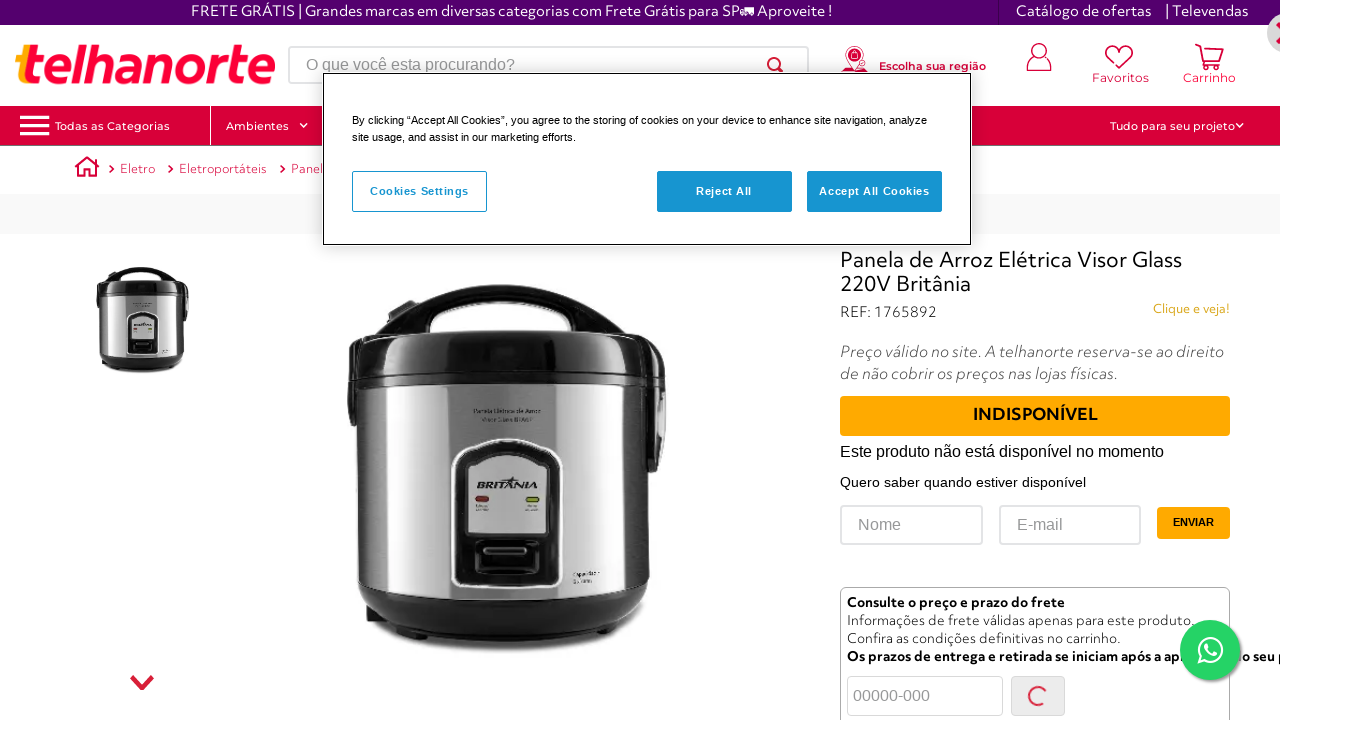

--- FILE ---
content_type: text/css
request_url: https://telhanorte.vtexassets.com/_v/public/assets/v1/bundle/css/asset.min.css?v=3&files=theme,telhanorte.telha-store-theme@5.3.29$style.common,telhanorte.telha-store-theme@5.3.29$style.small,telhanorte.telha-store-theme@5.3.29$style.notsmall,telhanorte.telha-store-theme@5.3.29$style.large,telhanorte.telha-store-theme@5.3.29$style.xlarge&files=fonts,989db2448f309bfdd99b513f37c84b8f5794d2b5&files=npm,animate.css@3.7.0/animate.min.css&files=react~vtex.render-runtime@8.136.1,common&files=react~vtex.store-components@3.178.5,Container,2,ProductImages,ShippingSimulator,Share,4,SearchBar,3,DiscountBadge&files=react~vtex.styleguide@9.146.16,0,Tooltip,15,1,NumericStepper,Spinner&files=react~vtex.rich-text@0.16.1,index&files=react~telhanorte.trustvox@0.0.3,Reviews&files=react~telhanorte.telha-store-app@1.24.78,ConteudoFornecedor,Menu&files=react~vtex.admin-pages@4.59.0,HighlightOverlay&files=react~vtex.product-identifier@0.5.0,ProductIdentifierProduct&files=react~vtex.address-form@4.28.0,25&files=react~vtex.availability-notify@1.13.1,AvailabilityNotifier&files=react~telhanorte.wish-list@2.0.0,AddProductBtn&files=react~vtex.minicart@2.68.0,Minicart&files=react~vtex.search@2.18.8,Autocomplete&files=react~vtex.product-summary@2.91.1,ProductSummaryLegacy&files=overrides,vtex.product-list@0.37.5$overrides,vtex.minicart@2.68.0$overrides,telhanorte.telha-store-theme@5.3.29$overrides,telhanorte.telha-store-theme@5.3.29$fonts&workspace=master
body_size: 104262
content:
html{line-height:1.15;-ms-text-size-adjust:100%;-webkit-text-size-adjust:100%}body{margin:0}article,aside,footer,header,nav,section{display:block}h1{font-size:2em;margin:.67em 0}figcaption,figure,main{display:block}figure{margin:1em 40px}hr{box-sizing:content-box;height:0;overflow:visible}pre{font-family:monospace,monospace;font-size:1em}a{background-color:transparent;-webkit-text-decoration-skip:objects}abbr[title]{border-bottom:none;text-decoration:underline;-webkit-text-decoration:underline dotted;text-decoration:underline dotted}b,strong{font-weight:inherit;font-weight:bolder}code,kbd,samp{font-family:monospace,monospace;font-size:1em}dfn{font-style:italic}mark{background-color:#ff0;color:#000}small{font-size:80%}sub,sup{font-size:75%;line-height:0;position:relative;vertical-align:baseline}sub{bottom:-.25em}sup{top:-.5em}audio,video{display:inline-block}audio:not([controls]){display:none;height:0}img{border-style:none}svg:not(:root){overflow:hidden}button,input,optgroup,select,textarea{font-family:sans-serif;font-size:100%;line-height:1.15;margin:0}button,input{overflow:visible}button,select{text-transform:none}[type=reset],[type=submit],button,html [type=button]{-webkit-appearance:button}[type=button]::-moz-focus-inner,[type=reset]::-moz-focus-inner,[type=submit]::-moz-focus-inner,button::-moz-focus-inner{border-style:none;padding:0}[type=button]:-moz-focusring,[type=reset]:-moz-focusring,[type=submit]:-moz-focusring,button:-moz-focusring{outline:1px dotted ButtonText}fieldset{padding:.35em .75em .625em}legend{box-sizing:border-box;color:inherit;display:table;max-width:100%;padding:0;white-space:normal}progress{display:inline-block;vertical-align:baseline}textarea{overflow:auto}[type=checkbox],[type=radio]{box-sizing:border-box;padding:0}[type=number]::-webkit-inner-spin-button,[type=number]::-webkit-outer-spin-button{height:auto}[type=search]{-webkit-appearance:textfield;outline-offset:-2px}[type=search]::-webkit-search-cancel-button,[type=search]::-webkit-search-decoration{-webkit-appearance:none}::-webkit-file-upload-button{-webkit-appearance:button;font:inherit}details,menu{display:block}summary{display:list-item}canvas{display:inline-block}[hidden],template{display:none}.aspect-ratio{height:0;position:relative}.aspect-ratio--16x9{padding-bottom:56.25%}.aspect-ratio--9x16{padding-bottom:177.77%}.aspect-ratio--4x3{padding-bottom:75%}.aspect-ratio--3x4{padding-bottom:133.33%}.aspect-ratio--6x4{padding-bottom:66.6%}.aspect-ratio--4x6{padding-bottom:150%}.aspect-ratio--8x5{padding-bottom:62.5%}.aspect-ratio--5x8{padding-bottom:160%}.aspect-ratio--7x5{padding-bottom:71.42%}.aspect-ratio--5x7{padding-bottom:140%}.aspect-ratio--1x1{padding-bottom:100%}.aspect-ratio--object{position:absolute;top:0;right:0;bottom:0;left:0;width:100%;height:100%;z-index:100}.bg-rebel-pink{background-color:#f71963}.bg-heavy-rebel-pink{background-color:#dd1659}.bg-elite-purple{background-color:#8914cc}.bg-near-black{background-color:#3f3f40}.bg-dark-gray{background-color:#585959}.bg-mid-gray{background-color:#727273}.bg-gray{background-color:#979899}.bg-silver{background-color:#cacbcc}.bg-light-gray{background-color:#e3e4e6}.bg-light-silver{background-color:#f2f4f5}.bg-near-white{background-color:#f7f9fa}.bg-white{background-color:#fff}.bg-washed-blue{background-color:#edf4fa}.bg-light-blue{background-color:#cce8ff}.bg-blue{background-color:#368df7}.bg-heavy-blue{background-color:#2a6dbf}.bg-light-marine{background-color:#3d5980}.bg-marine{background-color:#25354d}.bg-serious-black{background-color:#142032}.bg-green{background-color:#8bc34a}.bg-washed-green{background-color:#eafce3}.bg-red{background-color:#ff4c4c}.bg-washed-red{background-color:#ffe6e6}.bg-yellow{background-color:#ffb100}.bg-washed-yellow{background-color:#fff6e0}.bg-black-90{background-color:rgba(0,0,0,.9)}.bg-black-80{background-color:rgba(0,0,0,.8)}.bg-black-70{background-color:rgba(0,0,0,.7)}.bg-black-60{background-color:rgba(0,0,0,.6)}.bg-black-50{background-color:rgba(0,0,0,.5)}.bg-black-40{background-color:rgba(0,0,0,.4)}.bg-black-30{background-color:rgba(0,0,0,.3)}.bg-black-20{background-color:rgba(0,0,0,.2)}.bg-black-10{background-color:rgba(0,0,0,.1)}.bg-black-05{background-color:rgba(0,0,0,.05)}.bg-black-025{background-color:rgba(0,0,0,.025)}.bg-black-0125{background-color:rgba(0,0,0,.0125)}.bg-white-90{background-color:hsla(0,0%,100%,.9)}.bg-white-80{background-color:hsla(0,0%,100%,.8)}.bg-white-70{background-color:hsla(0,0%,100%,.7)}.bg-white-60{background-color:hsla(0,0%,100%,.6)}.bg-white-50{background-color:hsla(0,0%,100%,.5)}.bg-white-40{background-color:hsla(0,0%,100%,.4)}.bg-white-30{background-color:hsla(0,0%,100%,.3)}.bg-white-20{background-color:hsla(0,0%,100%,.2)}.bg-white-10{background-color:hsla(0,0%,100%,.1)}.bg-white-05{background-color:hsla(0,0%,100%,.05)}.bg-white-025{background-color:hsla(0,0%,100%,.025)}.bg-white-0125{background-color:hsla(0,0%,100%,.0125)}.bg-base{background-color:#fff}.bg-base--inverted{background-color:#fb2636}.bg-action-primary{background-color:#d81f38}.bg-action-secondary{background-color:#eef3f7}.bg-emphasis{background-color:#f71963}.bg-disabled{background-color:#f2f4f5}.bg-success{background-color:#8bc34a}.bg-success--faded{background-color:#eafce3}.bg-danger{background-color:#ff4c4c}.bg-danger--faded{background-color:#ffe6e6}.bg-warning{background-color:#ffb100}.bg-warning--faded{background-color:#fff6e0}.bg-muted-1{background-color:#727273}.bg-muted-2{background-color:#979899}.bg-muted-3{background-color:#cacbcc}.bg-muted-4{background-color:#e3e4e6}.bg-muted-5{background-color:#f2f4f5}.bg-transparent{background-color:transparent}.cover{background-size:cover!important}.contain{background-size:contain!important}.bg-center{background-position:50%}.bg-center,.bg-top{background-repeat:no-repeat}.bg-top{background-position:top}.bg-right{background-position:100%}.bg-bottom,.bg-right{background-repeat:no-repeat}.bg-bottom{background-position:bottom}.bg-left{background-repeat:no-repeat;background-position:0}.ba{border-style:solid;border-width:1px}.bt{border-top-style:solid;border-top-width:1px}.br{border-right-style:solid;border-right-width:1px}.bb{border-bottom-style:solid;border-bottom-width:1px}.bl{border-left-style:solid;border-left-width:1px}.bn{border-style:none;border-width:0}.b--rebel-pink{border-color:#f71963}.b--heavy-rebel-pink{border-color:#dd1659}.b--elite-purple{border-color:#8914cc}.b--near-black{border-color:#3f3f40}.b--dark-gray{border-color:#585959}.b--mid-gray{border-color:#727273}.b--gray{border-color:#979899}.b--silver{border-color:#cacbcc}.b--light-gray{border-color:#e3e4e6}.b--light-silver{border-color:#f2f4f5}.b--near-white{border-color:#f7f9fa}.b--white{border-color:#fff}.b--washed-blue{border-color:#edf4fa}.b--light-blue{border-color:#cce8ff}.b--blue{border-color:#368df7}.b--heavy-blue{border-color:#2a6dbf}.b--light-marine{border-color:#3d5980}.b--marine{border-color:#25354d}.b--serious-black{border-color:#142032}.b--green{border-color:#8bc34a}.b--washed-green{border-color:#eafce3}.b--red{border-color:#ff4c4c}.b--washed-red{border-color:#ffe6e6}.b--yellow{border-color:#ffb100}.b--washed-yellow{border-color:#fff6e0}.b--black-90{border-color:rgba(0,0,0,.9)}.b--black-80{border-color:rgba(0,0,0,.8)}.b--black-70{border-color:rgba(0,0,0,.7)}.b--black-60{border-color:rgba(0,0,0,.6)}.b--black-50{border-color:rgba(0,0,0,.5)}.b--black-40{border-color:rgba(0,0,0,.4)}.b--black-30{border-color:rgba(0,0,0,.3)}.b--black-20{border-color:rgba(0,0,0,.2)}.b--black-10{border-color:rgba(0,0,0,.1)}.b--black-05{border-color:rgba(0,0,0,.05)}.b--black-025{border-color:rgba(0,0,0,.025)}.b--black-0125{border-color:rgba(0,0,0,.0125)}.b--white-90{border-color:hsla(0,0%,100%,.9)}.b--white-80{border-color:hsla(0,0%,100%,.8)}.b--white-70{border-color:hsla(0,0%,100%,.7)}.b--white-60{border-color:hsla(0,0%,100%,.6)}.b--white-50{border-color:hsla(0,0%,100%,.5)}.b--white-40{border-color:hsla(0,0%,100%,.4)}.b--white-30{border-color:hsla(0,0%,100%,.3)}.b--white-20{border-color:hsla(0,0%,100%,.2)}.b--white-10{border-color:hsla(0,0%,100%,.1)}.b--white-05{border-color:hsla(0,0%,100%,.05)}.b--white-025{border-color:hsla(0,0%,100%,.025)}.b--white-0125{border-color:hsla(0,0%,100%,.0125)}.b--action-primary{border-color:#d81f38}.b--action-secondary{border-color:#eef3f7}.b--emphasis{border-color:#f71963}.b--disabled{border-color:#e3e4e6}.b--success{border-color:#8bc34a}.b--success--faded{border-color:#eafce3}.b--danger{border-color:#ff4c4c}.b--danger--faded{border-color:#ffe6e6}.b--warning{border-color:#ffb100}.b--warning--faded{border-color:#fff6e0}.b--muted-1{border-color:#727273}.b--muted-2{border-color:#979899}.b--muted-3{border-color:#cacbcc}.b--muted-4{border-color:#e3e4e6}.b--muted-5{border-color:#f2f4f5}.b--transparent{border-color:transparent}.br0{border-radius:0}.br1{border-radius:.125rem}.br2{border-radius:.25rem}.br3{border-radius:.5rem}.br4{border-radius:1rem}.br-100{border-radius:100%}.br-pill{border-radius:9999px}.br--bottom{border-top-left-radius:0;border-top-right-radius:0}.br--top{border-bottom-right-radius:0}.br--right,.br--top{border-bottom-left-radius:0}.br--right{border-top-left-radius:0}.br--left{border-top-right-radius:0;border-bottom-right-radius:0}.b--dotted{border-style:dotted}.b--dashed{border-style:dashed}.b--solid{border-style:solid}.b--none{border-style:none}.bw0{border-width:0}.bw1{border-width:.125rem}.bw2{border-width:.25rem}.bw3{border-width:.5rem}.bw4{border-width:1rem}.bw5{border-width:2rem}.bt-0{border-top-width:0}.br-0{border-right-width:0}.bb-0{border-bottom-width:0}.bl-0{border-left-width:0}.shadow-1{box-shadow:0 0 4px 2px rgba(0,0,0,.2)}.shadow-2{box-shadow:0 0 8px 2px rgba(0,0,0,.2)}.shadow-3{box-shadow:2px 2px 4px 2px rgba(0,0,0,.2)}.shadow-4{box-shadow:2px 2px 8px 0 rgba(0,0,0,.2)}.shadow-5{box-shadow:4px 4px 8px 0 rgba(0,0,0,.2)}.border-box,a,article,aside,blockquote,body,code,dd,div,dl,dt,fieldset,figcaption,figure,footer,form,h1,h2,h3,h4,h5,h6,header,html,input[type=email],input[type=number],input[type=password],input[type=tel],input[type=text],input[type=url],legend,li,main,nav,ol,p,pre,section,table,td,textarea,th,tr,ul{box-sizing:border-box}.pre{overflow-x:auto;overflow-y:hidden;overflow:scroll}.pa0{padding:0}.ma0,.na0{margin:0}.pl0{padding-left:0}.ml0,.nl0{margin-left:0}.pr0{padding-right:0}.mr0,.nr0{margin-right:0}.pt0{padding-top:0}.mt0,.nt0{margin-top:0}.pb0{padding-bottom:0}.mb0,.nb0{margin-bottom:0}.pv0{padding-top:0;padding-bottom:0}.mv0,.nv0{margin-top:0;margin-bottom:0}.ph0{padding-left:0;padding-right:0}.mh0,.nh0{margin-left:0;margin-right:0}.pa1{padding:.125rem}.ma1{margin:.125rem}.na1{margin:-.125rem}.pl1{padding-left:.125rem}.ml1{margin-left:.125rem}.nl1{margin-left:-.125rem}.pr1{padding-right:.125rem}.mr1{margin-right:.125rem}.nr1{margin-right:-.125rem}.pt1{padding-top:.125rem}.mt1{margin-top:.125rem}.nt1{margin-top:-.125rem}.pb1{padding-bottom:.125rem}.mb1{margin-bottom:.125rem}.nb1{margin-bottom:-.125rem}.pv1{padding-top:.125rem;padding-bottom:.125rem}.mv1{margin-top:.125rem;margin-bottom:.125rem}.nv1{margin-top:-.125rem;margin-bottom:-.125rem}.ph1{padding-left:.125rem;padding-right:.125rem}.mh1{margin-left:.125rem;margin-right:.125rem}.nh1{margin-left:-.125rem;margin-right:-.125rem}.pa2{padding:.25rem}.ma2{margin:.25rem}.na2{margin:-.25rem}.pl2{padding-left:.25rem}.ml2{margin-left:.25rem}.nl2{margin-left:-.25rem}.pr2{padding-right:.25rem}.mr2{margin-right:.25rem}.nr2{margin-right:-.25rem}.pt2{padding-top:.25rem}.mt2{margin-top:.25rem}.nt2{margin-top:-.25rem}.pb2{padding-bottom:.25rem}.mb2{margin-bottom:.25rem}.nb2{margin-bottom:-.25rem}.pv2{padding-top:.25rem;padding-bottom:.25rem}.mv2{margin-top:.25rem;margin-bottom:.25rem}.nv2{margin-top:-.25rem;margin-bottom:-.25rem}.ph2{padding-left:.25rem;padding-right:.25rem}.mh2{margin-left:.25rem;margin-right:.25rem}.nh2{margin-left:-.25rem;margin-right:-.25rem}.pa3{padding:.5rem}.ma3{margin:.5rem}.na3{margin:-.5rem}.pl3{padding-left:.5rem}.ml3{margin-left:.5rem}.nl3{margin-left:-.5rem}.pr3{padding-right:.5rem}.mr3{margin-right:.5rem}.nr3{margin-right:-.5rem}.pt3{padding-top:.5rem}.mt3{margin-top:.5rem}.nt3{margin-top:-.5rem}.pb3{padding-bottom:.5rem}.mb3{margin-bottom:.5rem}.nb3{margin-bottom:-.5rem}.pv3{padding-top:.5rem;padding-bottom:.5rem}.mv3{margin-top:.5rem;margin-bottom:.5rem}.nv3{margin-top:-.5rem;margin-bottom:-.5rem}.ph3{padding-left:.5rem;padding-right:.5rem}.mh3{margin-left:.5rem;margin-right:.5rem}.nh3{margin-left:-.5rem;margin-right:-.5rem}.pa4{padding:.75rem}.ma4{margin:.75rem}.na4{margin:-.75rem}.pl4{padding-left:.75rem}.ml4{margin-left:.75rem}.nl4{margin-left:-.75rem}.pr4{padding-right:.75rem}.mr4{margin-right:.75rem}.nr4{margin-right:-.75rem}.pt4{padding-top:.75rem}.mt4{margin-top:.75rem}.nt4{margin-top:-.75rem}.pb4{padding-bottom:.75rem}.mb4{margin-bottom:.75rem}.nb4{margin-bottom:-.75rem}.pv4{padding-top:.75rem;padding-bottom:.75rem}.mv4{margin-top:.75rem;margin-bottom:.75rem}.nv4{margin-top:-.75rem;margin-bottom:-.75rem}.ph4{padding-left:.75rem;padding-right:.75rem}.mh4{margin-left:.75rem;margin-right:.75rem}.nh4{margin-left:-.75rem;margin-right:-.75rem}.pa5{padding:1rem}.ma5{margin:1rem}.na5{margin:-1rem}.pl5{padding-left:1rem}.ml5{margin-left:1rem}.nl5{margin-left:-1rem}.pr5{padding-right:1rem}.mr5{margin-right:1rem}.nr5{margin-right:-1rem}.pt5{padding-top:1rem}.mt5{margin-top:1rem}.nt5{margin-top:-1rem}.pb5{padding-bottom:1rem}.mb5{margin-bottom:1rem}.nb5{margin-bottom:-1rem}.pv5{padding-top:1rem;padding-bottom:1rem}.mv5{margin-top:1rem;margin-bottom:1rem}.nv5{margin-top:-1rem;margin-bottom:-1rem}.ph5{padding-left:1rem;padding-right:1rem}.mh5{margin-left:1rem;margin-right:1rem}.nh5{margin-left:-1rem;margin-right:-1rem}.pa6{padding:1.5rem}.ma6{margin:1.5rem}.na6{margin:-1.5rem}.pl6{padding-left:1.5rem}.ml6{margin-left:1.5rem}.nl6{margin-left:-1.5rem}.pr6{padding-right:1.5rem}.mr6{margin-right:1.5rem}.nr6{margin-right:-1.5rem}.pt6{padding-top:1.5rem}.mt6{margin-top:1.5rem}.nt6{margin-top:-1.5rem}.pb6{padding-bottom:1.5rem}.mb6{margin-bottom:1.5rem}.nb6{margin-bottom:-1.5rem}.pv6{padding-top:1.5rem;padding-bottom:1.5rem}.mv6{margin-top:1.5rem;margin-bottom:1.5rem}.nv6{margin-top:-1.5rem;margin-bottom:-1.5rem}.ph6{padding-left:1.5rem;padding-right:1.5rem}.mh6{margin-left:1.5rem;margin-right:1.5rem}.nh6{margin-left:-1.5rem;margin-right:-1.5rem}.pa7{padding:2rem}.ma7{margin:2rem}.na7{margin:-2rem}.pl7{padding-left:2rem}.ml7{margin-left:2rem}.nl7{margin-left:-2rem}.pr7{padding-right:2rem}.mr7{margin-right:2rem}.nr7{margin-right:-2rem}.pt7{padding-top:2rem}.mt7{margin-top:2rem}.nt7{margin-top:-2rem}.pb7{padding-bottom:2rem}.mb7{margin-bottom:2rem}.nb7{margin-bottom:-2rem}.pv7{padding-top:2rem;padding-bottom:2rem}.mv7{margin-top:2rem;margin-bottom:2rem}.nv7{margin-top:-2rem;margin-bottom:-2rem}.ph7{padding-left:2rem;padding-right:2rem}.mh7{margin-left:2rem;margin-right:2rem}.nh7{margin-left:-2rem;margin-right:-2rem}.pa8{padding:3rem}.ma8{margin:3rem}.na8{margin:-3rem}.pl8{padding-left:3rem}.ml8{margin-left:3rem}.nl8{margin-left:-3rem}.pr8{padding-right:3rem}.mr8{margin-right:3rem}.nr8{margin-right:-3rem}.pt8{padding-top:3rem}.mt8{margin-top:3rem}.nt8{margin-top:-3rem}.pb8{padding-bottom:3rem}.mb8{margin-bottom:3rem}.nb8{margin-bottom:-3rem}.pv8{padding-top:3rem;padding-bottom:3rem}.mv8{margin-top:3rem;margin-bottom:3rem}.nv8{margin-top:-3rem;margin-bottom:-3rem}.ph8{padding-left:3rem;padding-right:3rem}.mh8{margin-left:3rem;margin-right:3rem}.nh8{margin-left:-3rem;margin-right:-3rem}.pa9{padding:4rem}.ma9{margin:4rem}.na9{margin:-4rem}.pl9{padding-left:4rem}.ml9{margin-left:4rem}.nl9{margin-left:-4rem}.pr9{padding-right:4rem}.mr9{margin-right:4rem}.nr9{margin-right:-4rem}.pt9{padding-top:4rem}.mt9{margin-top:4rem}.nt9{margin-top:-4rem}.pb9{padding-bottom:4rem}.mb9{margin-bottom:4rem}.nb9{margin-bottom:-4rem}.pv9{padding-top:4rem;padding-bottom:4rem}.mv9{margin-top:4rem;margin-bottom:4rem}.nv9{margin-top:-4rem;margin-bottom:-4rem}.ph9{padding-left:4rem;padding-right:4rem}.mh9{margin-left:4rem;margin-right:4rem}.nh9{margin-left:-4rem;margin-right:-4rem}.pa10{padding:8rem}.ma10{margin:8rem}.na10{margin:-8rem}.pl10{padding-left:8rem}.ml10{margin-left:8rem}.nl10{margin-left:-8rem}.pr10{padding-right:8rem}.mr10{margin-right:8rem}.nr10{margin-right:-8rem}.pt10{padding-top:8rem}.mt10{margin-top:8rem}.nt10{margin-top:-8rem}.pb10{padding-bottom:8rem}.mb10{margin-bottom:8rem}.nb10{margin-bottom:-8rem}.pv10{padding-top:8rem;padding-bottom:8rem}.mv10{margin-top:8rem;margin-bottom:8rem}.nv10{margin-top:-8rem;margin-bottom:-8rem}.ph10{padding-left:8rem;padding-right:8rem}.mh10{margin-left:8rem;margin-right:8rem}.nh10{margin-left:-8rem;margin-right:-8rem}.pa11{padding:16rem}.ma11{margin:16rem}.na11{margin:-16rem}.pl11{padding-left:16rem}.ml11{margin-left:16rem}.nl11{margin-left:-16rem}.pr11{padding-right:16rem}.mr11{margin-right:16rem}.nr11{margin-right:-16rem}.pt11{padding-top:16rem}.mt11{margin-top:16rem}.nt11{margin-top:-16rem}.pb11{padding-bottom:16rem}.mb11{margin-bottom:16rem}.nb11{margin-bottom:-16rem}.pv11{padding-top:16rem;padding-bottom:16rem}.mv11{margin-top:16rem;margin-bottom:16rem}.nv11{margin-top:-16rem;margin-bottom:-16rem}.ph11{padding-left:16rem;padding-right:16rem}.mh11{margin-left:16rem;margin-right:16rem}.nh11{margin-left:-16rem;margin-right:-16rem}.top-0{top:0}.right-0{right:0}.bottom-0{bottom:0}.left-0{left:0}.top-1{top:1rem}.right-1{right:1rem}.bottom-1{bottom:1rem}.left-1{left:1rem}.top-2{top:2rem}.right-2{right:2rem}.bottom-2{bottom:2rem}.left-2{left:2rem}.top--1{top:-1rem}.right--1{right:-1rem}.bottom--1{bottom:-1rem}.left--1{left:-1rem}.top--2{top:-2rem}.right--2{right:-2rem}.bottom--2{bottom:-2rem}.left--2{left:-2rem}.absolute--fill{top:0;right:0;bottom:0;left:0}.cf:after,.cf:before{content:" ";display:table}.cf:after{clear:both}.cf{*zoom:1}.cl{clear:left}.cr{clear:right}.cb{clear:both}.cn{clear:none}.dn{display:none}.di{display:inline}.db{display:block}.dib{display:inline-block}.dit{display:inline-table}.dt{display:table}.dtc{display:table-cell}.dt-row{display:table-row}.dt-row-group{display:table-row-group}.dt-column{display:table-column}.dt-column-group{display:table-column-group}.dt--fixed{table-layout:fixed;width:100%}.flex{display:-webkit-box;display:flex}.inline-flex{display:-webkit-inline-box;display:inline-flex}.flex-auto{-webkit-box-flex:1;flex:1 1 auto;min-width:0;min-height:0}.flex-none{-webkit-box-flex:0;flex:none}.flex-column{-webkit-box-orient:vertical;flex-direction:column}.flex-column,.flex-row{-webkit-box-direction:normal}.flex-row{-webkit-box-orient:horizontal;flex-direction:row}.flex-wrap{flex-wrap:wrap}.flex-nowrap{flex-wrap:nowrap}.flex-wrap-reverse{flex-wrap:wrap-reverse}.flex-column-reverse{-webkit-box-orient:vertical;-webkit-box-direction:reverse;flex-direction:column-reverse}.flex-row-reverse{-webkit-box-orient:horizontal;-webkit-box-direction:reverse;flex-direction:row-reverse}.items-start{-webkit-box-align:start;align-items:flex-start}.items-end{-webkit-box-align:end;align-items:flex-end}.items-center{-webkit-box-align:center;align-items:center}.items-baseline{-webkit-box-align:baseline;align-items:baseline}.items-stretch{-webkit-box-align:stretch;align-items:stretch}.self-start{align-self:flex-start}.self-end{align-self:flex-end}.self-center{align-self:center}.self-baseline{align-self:baseline}.self-stretch{align-self:stretch}.justify-start{-webkit-box-pack:start;justify-content:flex-start}.justify-end{-webkit-box-pack:end;justify-content:flex-end}.justify-center{-webkit-box-pack:center;justify-content:center}.justify-between{-webkit-box-pack:justify;justify-content:space-between}.justify-around{justify-content:space-around}.content-start{align-content:flex-start}.content-end{align-content:flex-end}.content-center{align-content:center}.content-between{align-content:space-between}.content-around{align-content:space-around}.content-stretch{align-content:stretch}.order-0{-webkit-box-ordinal-group:1;order:0}.order-1{-webkit-box-ordinal-group:2;order:1}.order-2{-webkit-box-ordinal-group:3;order:2}.order-3{-webkit-box-ordinal-group:4;order:3}.order-4{-webkit-box-ordinal-group:5;order:4}.order-5{-webkit-box-ordinal-group:6;order:5}.order-6{-webkit-box-ordinal-group:7;order:6}.order-7{-webkit-box-ordinal-group:8;order:7}.order-8{-webkit-box-ordinal-group:9;order:8}.order-last{-webkit-box-ordinal-group:100000;order:99999}.flex-grow-0{-webkit-box-flex:0;flex-grow:0}.flex-grow-1{-webkit-box-flex:1;flex-grow:1}.flex-shrink-0{flex-shrink:0}.flex-shrink-1{flex-shrink:1}.fl{float:left}.fl,.fr{_display:inline}.fr{float:right}.fn{float:none}body,button,input,optgroup,select,textarea{-webkit-font-smoothing:antialiased;-moz-osx-font-smoothing:grayscale}.sans-serif,body,button,input,optgroup,select,textarea{font-family:-apple-system,BlinkMacSystemFont,avenir next,avenir,helvetica neue,helvetica,ubuntu,roboto,noto,segoe ui,arial,sans-serif}.code,code{font-family:Consolas,monaco,monospace}.i{font-style:italic}.fs-normal{font-style:normal}.input-reset{-webkit-appearance:none;-moz-appearance:none}.button-reset::-moz-focus-inner,.input-reset::-moz-focus-inner{border:0;padding:0}.link{text-decoration:none}.link,.link:active,.link:focus,.link:hover,.link:link,.link:visited{-webkit-transition:color .15s ease-in;transition:color .15s ease-in}.link:focus{outline:1px dotted currentColor}.list{list-style-type:none}.h1{height:1rem}.h2{height:2rem}.h3{height:4rem}.h4{height:8rem}.h5{height:16rem}.h-25{height:25%}.h-50{height:50%}.h-75{height:75%}.h-100{height:100%}.min-h-100{min-height:100%}.vh-25{height:25vh}.vh-50{height:50vh}.vh-75{height:75vh}.vh-100{height:100vh}.min-vh-100{min-height:100vh}.h-auto{height:auto}.h-inherit{height:inherit}.h-small{height:2rem;box-sizing:border-box}.min-h-small{min-height:2rem;box-sizing:border-box}.h-regular{height:2.5rem;box-sizing:border-box}.min-h-regular{min-height:2.5rem;box-sizing:border-box}.h-large{height:3rem;box-sizing:border-box}.min-h-large{min-height:3rem;box-sizing:border-box}.rebel-pink{color:#f71963}.heavy-rebel-pink{color:#dd1659}.elite-purple{color:#8914cc}.near-black{color:#3f3f40}.dark-gray{color:#585959}.mid-gray{color:#727273}.gray{color:#979899}.silver{color:#cacbcc}.light-gray{color:#e3e4e6}.light-silver{color:#f2f4f5}.near-white{color:#f7f9fa}.white{color:#fff}.washed-blue{color:#edf4fa}.light-blue{color:#cce8ff}.blue{color:#368df7}.heavy-blue{color:#2a6dbf}.light-marine{color:#3d5980}.marine{color:#25354d}.serious-black{color:#142032}.green{color:#8bc34a}.washed-green{color:#eafce3}.red{color:#ff4c4c}.washed-red{color:#ffe6e6}.yellow{color:#ffb100}.washed-yellow{color:#fff6e0}.black-90{color:rgba(0,0,0,.9)}.black-80{color:rgba(0,0,0,.8)}.black-70{color:rgba(0,0,0,.7)}.black-60{color:rgba(0,0,0,.6)}.black-50{color:rgba(0,0,0,.5)}.black-40{color:rgba(0,0,0,.4)}.black-30{color:rgba(0,0,0,.3)}.black-20{color:rgba(0,0,0,.2)}.black-10{color:rgba(0,0,0,.1)}.black-05{color:rgba(0,0,0,.05)}.black-025{color:rgba(0,0,0,.025)}.black-0125{color:rgba(0,0,0,.0125)}.white-90{color:hsla(0,0%,100%,.9)}.white-80{color:hsla(0,0%,100%,.8)}.white-70{color:hsla(0,0%,100%,.7)}.white-60{color:hsla(0,0%,100%,.6)}.white-50{color:hsla(0,0%,100%,.5)}.white-40{color:hsla(0,0%,100%,.4)}.white-30{color:hsla(0,0%,100%,.3)}.white-20{color:hsla(0,0%,100%,.2)}.white-10{color:hsla(0,0%,100%,.1)}.white-05{color:hsla(0,0%,100%,.05)}.white-025{color:hsla(0,0%,100%,.025)}.white-0125{color:hsla(0,0%,100%,.0125)}.c-action-primary{color:#d81f38}.c-action-secondary{color:#eef3f7}.c-link{color:#d81f38}.c-emphasis{color:#f71963}.c-disabled{color:#979899}.c-success{color:#8bc34a}.c-success--faded{color:#eafce3}.c-danger{color:#ff4c4c}.c-danger--faded{color:#ffe6e6}.c-warning{color:#ffb100}.c-warning--faded{color:#fff6e0}.c-muted-1{color:#727273}.c-muted-2{color:#979899}.c-muted-3{color:#cacbcc}.c-muted-4{color:#e3e4e6}.c-muted-5{color:#f2f4f5}.c-on-base{color:#3f3f40}.c-on-action-primary,.c-on-base--inverted{color:#fff}.c-on-action-secondary{color:#d81f38}.c-on-emphasis{color:#fff}.c-on-disabled{color:#979899}.c-on-success{color:#fff}.c-on-success--faded{color:#3f3f40}.c-on-danger{color:#fff}.c-on-danger--faded{color:#3f3f40}.c-on-warning{color:#fff}.c-on-warning--faded{color:#1a1a1a}.c-on-muted-1,.c-on-muted-2{color:#fff}.c-on-muted-3,.c-on-muted-4,.c-on-muted-5{color:#3f3f40}.hover-rebel-pink:focus,.hover-rebel-pink:hover{color:#f71963}.hover-heavy-rebel-pink:focus,.hover-heavy-rebel-pink:hover{color:#dd1659}.hover-elite-purple:focus,.hover-elite-purple:hover{color:#8914cc}.hover-near-black:focus,.hover-near-black:hover{color:#3f3f40}.hover-dark-gray:focus,.hover-dark-gray:hover{color:#585959}.hover-mid-gray:focus,.hover-mid-gray:hover{color:#727273}.hover-gray:focus,.hover-gray:hover{color:#979899}.hover-silver:focus,.hover-silver:hover{color:#cacbcc}.hover-light-gray:focus,.hover-light-gray:hover{color:#e3e4e6}.hover-light-silver:focus,.hover-light-silver:hover{color:#f2f4f5}.hover-near-white:focus,.hover-near-white:hover{color:#f7f9fa}.hover-white:focus,.hover-white:hover{color:#fff}.hover-washed-blue:focus,.hover-washed-blue:hover{color:#edf4fa}.hover-light-blue:focus,.hover-light-blue:hover{color:#cce8ff}.hover-blue:focus,.hover-blue:hover{color:#368df7}.hover-heavy-blue:focus,.hover-heavy-blue:hover{color:#2a6dbf}.hover-light-marine:focus,.hover-light-marine:hover{color:#3d5980}.hover-marine:focus,.hover-marine:hover{color:#25354d}.hover-serious-black:focus,.hover-serious-black:hover{color:#142032}.hover-green:focus,.hover-green:hover{color:#8bc34a}.hover-washed-green:focus,.hover-washed-green:hover{color:#eafce3}.hover-red:focus,.hover-red:hover{color:#ff4c4c}.hover-washed-red:focus,.hover-washed-red:hover{color:#ffe6e6}.hover-yellow:focus,.hover-yellow:hover{color:#ffb100}.hover-washed-yellow:focus,.hover-washed-yellow:hover{color:#fff6e0}.hover-black-90:focus,.hover-black-90:hover{color:rgba(0,0,0,.9)}.hover-black-80:focus,.hover-black-80:hover{color:rgba(0,0,0,.8)}.hover-black-70:focus,.hover-black-70:hover{color:rgba(0,0,0,.7)}.hover-black-60:focus,.hover-black-60:hover{color:rgba(0,0,0,.6)}.hover-black-50:focus,.hover-black-50:hover{color:rgba(0,0,0,.5)}.hover-black-40:focus,.hover-black-40:hover{color:rgba(0,0,0,.4)}.hover-black-30:focus,.hover-black-30:hover{color:rgba(0,0,0,.3)}.hover-black-20:focus,.hover-black-20:hover{color:rgba(0,0,0,.2)}.hover-black-10:focus,.hover-black-10:hover{color:rgba(0,0,0,.1)}.hover-black-05:focus,.hover-black-05:hover{color:rgba(0,0,0,.05)}.hover-black-025:focus,.hover-black-025:hover{color:rgba(0,0,0,.025)}.hover-black-0125:focus,.hover-black-0125:hover{color:rgba(0,0,0,.0125)}.hover-white-90:focus,.hover-white-90:hover{color:hsla(0,0%,100%,.9)}.hover-white-80:focus,.hover-white-80:hover{color:hsla(0,0%,100%,.8)}.hover-white-70:focus,.hover-white-70:hover{color:hsla(0,0%,100%,.7)}.hover-white-60:focus,.hover-white-60:hover{color:hsla(0,0%,100%,.6)}.hover-white-50:focus,.hover-white-50:hover{color:hsla(0,0%,100%,.5)}.hover-white-40:focus,.hover-white-40:hover{color:hsla(0,0%,100%,.4)}.hover-white-30:focus,.hover-white-30:hover{color:hsla(0,0%,100%,.3)}.hover-white-20:focus,.hover-white-20:hover{color:hsla(0,0%,100%,.2)}.hover-white-10:focus,.hover-white-10:hover{color:hsla(0,0%,100%,.1)}.hover-white-05:focus,.hover-white-05:hover{color:hsla(0,0%,100%,.05)}.hover-white-025:focus,.hover-white-025:hover{color:hsla(0,0%,100%,.025)}.hover-white-0125:focus,.hover-white-0125:hover{color:hsla(0,0%,100%,.0125)}.hover-bg-rebel-pink:focus,.hover-bg-rebel-pink:hover{background-color:#f71963}.hover-b--rebel-pink:focus,.hover-b--rebel-pink:hover{border-color:#f71963}.hover-bg-heavy-rebel-pink:focus,.hover-bg-heavy-rebel-pink:hover{background-color:#dd1659}.hover-b--heavy-rebel-pink:focus,.hover-b--heavy-rebel-pink:hover{border-color:#dd1659}.hover-bg-elite-purple:focus,.hover-bg-elite-purple:hover{background-color:#8914cc}.hover-b--elite-purple:focus,.hover-b--elite-purple:hover{border-color:#8914cc}.hover-bg-near-black:focus,.hover-bg-near-black:hover{background-color:#3f3f40}.hover-b--near-black:focus,.hover-b--near-black:hover{border-color:#3f3f40}.hover-bg-dark-gray:focus,.hover-bg-dark-gray:hover{background-color:#585959}.hover-b--dark-gray:focus,.hover-b--dark-gray:hover{border-color:#585959}.hover-bg-mid-gray:focus,.hover-bg-mid-gray:hover{background-color:#727273}.hover-b--mid-gray:focus,.hover-b--mid-gray:hover{border-color:#727273}.hover-bg-gray:focus,.hover-bg-gray:hover{background-color:#979899}.hover-b--gray:focus,.hover-b--gray:hover{border-color:#979899}.hover-bg-silver:focus,.hover-bg-silver:hover{background-color:#cacbcc}.hover-b--silver:focus,.hover-b--silver:hover{border-color:#cacbcc}.hover-bg-light-gray:focus,.hover-bg-light-gray:hover{background-color:#e3e4e6}.hover-b--light-gray:focus,.hover-b--light-gray:hover{border-color:#e3e4e6}.hover-bg-light-silver:focus,.hover-bg-light-silver:hover{background-color:#f2f4f5}.hover-b--light-silver:focus,.hover-b--light-silver:hover{border-color:#f2f4f5}.hover-bg-near-white:focus,.hover-bg-near-white:hover{background-color:#f7f9fa}.hover-b--near-white:focus,.hover-b--near-white:hover{border-color:#f7f9fa}.hover-bg-white:focus,.hover-bg-white:hover{background-color:#fff}.hover-b--white:focus,.hover-b--white:hover{border-color:#fff}.hover-bg-washed-blue:focus,.hover-bg-washed-blue:hover{background-color:#edf4fa}.hover-b--washed-blue:focus,.hover-b--washed-blue:hover{border-color:#edf4fa}.hover-bg-light-blue:focus,.hover-bg-light-blue:hover{background-color:#cce8ff}.hover-b--light-blue:focus,.hover-b--light-blue:hover{border-color:#cce8ff}.hover-bg-blue:focus,.hover-bg-blue:hover{background-color:#368df7}.hover-b--blue:focus,.hover-b--blue:hover{border-color:#368df7}.hover-bg-heavy-blue:focus,.hover-bg-heavy-blue:hover{background-color:#2a6dbf}.hover-b--heavy-blue:focus,.hover-b--heavy-blue:hover{border-color:#2a6dbf}.hover-bg-light-marine:focus,.hover-bg-light-marine:hover{background-color:#3d5980}.hover-b--light-marine:focus,.hover-b--light-marine:hover{border-color:#3d5980}.hover-bg-marine:focus,.hover-bg-marine:hover{background-color:#25354d}.hover-b--marine:focus,.hover-b--marine:hover{border-color:#25354d}.hover-bg-serious-black:focus,.hover-bg-serious-black:hover{background-color:#142032}.hover-b--serious-black:focus,.hover-b--serious-black:hover{border-color:#142032}.hover-bg-green:focus,.hover-bg-green:hover{background-color:#8bc34a}.hover-b--green:focus,.hover-b--green:hover{border-color:#8bc34a}.hover-bg-washed-green:focus,.hover-bg-washed-green:hover{background-color:#eafce3}.hover-b--washed-green:focus,.hover-b--washed-green:hover{border-color:#eafce3}.hover-bg-red:focus,.hover-bg-red:hover{background-color:#ff4c4c}.hover-b--red:focus,.hover-b--red:hover{border-color:#ff4c4c}.hover-bg-washed-red:focus,.hover-bg-washed-red:hover{background-color:#ffe6e6}.hover-b--washed-red:focus,.hover-b--washed-red:hover{border-color:#ffe6e6}.hover-bg-yellow:focus,.hover-bg-yellow:hover{background-color:#ffb100}.hover-b--yellow:focus,.hover-b--yellow:hover{border-color:#ffb100}.hover-bg-washed-yellow:focus,.hover-bg-washed-yellow:hover{background-color:#fff6e0}.hover-b--washed-yellow:focus,.hover-b--washed-yellow:hover{border-color:#fff6e0}.hover-bg-black-90:focus,.hover-bg-black-90:hover{background-color:rgba(0,0,0,.9)}.hover-b--black-90:focus,.hover-b--black-90:hover{border-color:rgba(0,0,0,.9)}.hover-bg-black-80:focus,.hover-bg-black-80:hover{background-color:rgba(0,0,0,.8)}.hover-b--black-80:focus,.hover-b--black-80:hover{border-color:rgba(0,0,0,.8)}.hover-bg-black-70:focus,.hover-bg-black-70:hover{background-color:rgba(0,0,0,.7)}.hover-b--black-70:focus,.hover-b--black-70:hover{border-color:rgba(0,0,0,.7)}.hover-bg-black-60:focus,.hover-bg-black-60:hover{background-color:rgba(0,0,0,.6)}.hover-b--black-60:focus,.hover-b--black-60:hover{border-color:rgba(0,0,0,.6)}.hover-bg-black-50:focus,.hover-bg-black-50:hover{background-color:rgba(0,0,0,.5)}.hover-b--black-50:focus,.hover-b--black-50:hover{border-color:rgba(0,0,0,.5)}.hover-bg-black-40:focus,.hover-bg-black-40:hover{background-color:rgba(0,0,0,.4)}.hover-b--black-40:focus,.hover-b--black-40:hover{border-color:rgba(0,0,0,.4)}.hover-bg-black-30:focus,.hover-bg-black-30:hover{background-color:rgba(0,0,0,.3)}.hover-b--black-30:focus,.hover-b--black-30:hover{border-color:rgba(0,0,0,.3)}.hover-bg-black-20:focus,.hover-bg-black-20:hover{background-color:rgba(0,0,0,.2)}.hover-b--black-20:focus,.hover-b--black-20:hover{border-color:rgba(0,0,0,.2)}.hover-bg-black-10:focus,.hover-bg-black-10:hover{background-color:rgba(0,0,0,.1)}.hover-b--black-10:focus,.hover-b--black-10:hover{border-color:rgba(0,0,0,.1)}.hover-bg-black-05:focus,.hover-bg-black-05:hover{background-color:rgba(0,0,0,.05)}.hover-b--black-05:focus,.hover-b--black-05:hover{border-color:rgba(0,0,0,.05)}.hover-bg-black-025:focus,.hover-bg-black-025:hover{background-color:rgba(0,0,0,.025)}.hover-b--black-025:focus,.hover-b--black-025:hover{border-color:rgba(0,0,0,.025)}.hover-bg-black-0125:focus,.hover-bg-black-0125:hover{background-color:rgba(0,0,0,.0125)}.hover-b--black-0125:focus,.hover-b--black-0125:hover{border-color:rgba(0,0,0,.0125)}.hover-bg-white-90:focus,.hover-bg-white-90:hover{background-color:hsla(0,0%,100%,.9)}.hover-b--white-90:focus,.hover-b--white-90:hover{border-color:hsla(0,0%,100%,.9)}.hover-bg-white-80:focus,.hover-bg-white-80:hover{background-color:hsla(0,0%,100%,.8)}.hover-b--white-80:focus,.hover-b--white-80:hover{border-color:hsla(0,0%,100%,.8)}.hover-bg-white-70:focus,.hover-bg-white-70:hover{background-color:hsla(0,0%,100%,.7)}.hover-b--white-70:focus,.hover-b--white-70:hover{border-color:hsla(0,0%,100%,.7)}.hover-bg-white-60:focus,.hover-bg-white-60:hover{background-color:hsla(0,0%,100%,.6)}.hover-b--white-60:focus,.hover-b--white-60:hover{border-color:hsla(0,0%,100%,.6)}.hover-bg-white-50:focus,.hover-bg-white-50:hover{background-color:hsla(0,0%,100%,.5)}.hover-b--white-50:focus,.hover-b--white-50:hover{border-color:hsla(0,0%,100%,.5)}.hover-bg-white-40:focus,.hover-bg-white-40:hover{background-color:hsla(0,0%,100%,.4)}.hover-b--white-40:focus,.hover-b--white-40:hover{border-color:hsla(0,0%,100%,.4)}.hover-bg-white-30:focus,.hover-bg-white-30:hover{background-color:hsla(0,0%,100%,.3)}.hover-b--white-30:focus,.hover-b--white-30:hover{border-color:hsla(0,0%,100%,.3)}.hover-bg-white-20:focus,.hover-bg-white-20:hover{background-color:hsla(0,0%,100%,.2)}.hover-b--white-20:focus,.hover-b--white-20:hover{border-color:hsla(0,0%,100%,.2)}.hover-bg-white-10:focus,.hover-bg-white-10:hover{background-color:hsla(0,0%,100%,.1)}.hover-b--white-10:focus,.hover-b--white-10:hover{border-color:hsla(0,0%,100%,.1)}.hover-bg-white-05:focus,.hover-bg-white-05:hover{background-color:hsla(0,0%,100%,.05)}.hover-b--white-05:focus,.hover-b--white-05:hover{border-color:hsla(0,0%,100%,.05)}.hover-bg-white-025:focus,.hover-bg-white-025:hover{background-color:hsla(0,0%,100%,.025)}.hover-b--white-025:focus,.hover-b--white-025:hover{border-color:hsla(0,0%,100%,.025)}.hover-bg-white-0125:focus,.hover-bg-white-0125:hover{background-color:hsla(0,0%,100%,.0125)}.hover-b--white-0125:focus,.hover-b--white-0125:hover{border-color:hsla(0,0%,100%,.0125)}.hover-bg-transparent:focus,.hover-bg-transparent:hover{background-color:transparent}.hover-b--transparent:focus,.hover-b--transparent:hover{border-color:transparent}.hover-c-action-primary:focus,.hover-c-action-primary:hover{color:#072c75}.hover-c-action-secondary:focus,.hover-c-action-secondary:hover{color:#dbe9fd}.hover-c-link:focus,.hover-c-link:hover{color:#0c389f}.hover-c-emphasis:focus,.hover-c-emphasis:hover{color:#dd1659}.hover-c-success:focus,.hover-c-success:hover{color:#8bc34a}.hover-c-success--faded:focus,.hover-c-success--faded:hover{color:#eafce3}.hover-c-danger:focus,.hover-c-danger:hover{color:#e13232}.hover-c-danger--faded:focus,.hover-c-danger--faded:hover{color:#ffe6e6}.hover-c-warning:focus,.hover-c-warning:hover{color:#ffb100}.hover-c-warning--faded:focus,.hover-c-warning--faded:hover{color:#fff6e0}.hover-c-on-action-primary:focus,.hover-c-on-action-primary:hover{color:#fff}.hover-c-on-action-secondary:focus,.hover-c-on-action-secondary:hover{color:#d81f38}.hover-c-on-emphasis:focus,.hover-c-on-emphasis:hover,.hover-c-on-success:focus,.hover-c-on-success:hover{color:#fff}.hover-c-on-success--faded:focus,.hover-c-on-success--faded:hover{color:#3f3f40}.hover-c-on-danger:focus,.hover-c-on-danger:hover{color:#fff}.hover-c-on-danger--faded:focus,.hover-c-on-danger--faded:hover{color:#3f3f40}.hover-c-on-warning:focus,.hover-c-on-warning:hover{color:#fff}.hover-c-on-warning--faded:focus,.hover-c-on-warning--faded:hover{color:#1a1a1a}.visited-c-link:visited{color:#0c389f}.hover-bg-action-primary:focus,.hover-bg-action-primary:hover{background-color:#072c75}.hover-bg-action-secondary:focus,.hover-bg-action-secondary:hover{background-color:#ffce6b}.hover-bg-emphasis:focus,.hover-bg-emphasis:hover{background-color:#dd1659}.hover-bg-success:focus,.hover-bg-success:hover{background-color:#8bc34a}.hover-bg-success--faded:focus,.hover-bg-success--faded:hover{background-color:#eafce3}.hover-bg-danger:focus,.hover-bg-danger:hover{background-color:#e13232}.hover-bg-danger--faded:focus,.hover-bg-danger--faded:hover{background-color:#ffe6e6}.hover-bg-warning:focus,.hover-bg-warning:hover{background-color:#ffb100}.hover-bg-warning--faded:focus,.hover-bg-warning--faded:hover{background-color:#fff6e0}.hover-bg-muted-1:focus,.hover-bg-muted-1:hover{background-color:#727273}.hover-bg-muted-2:focus,.hover-bg-muted-2:hover{background-color:#979899}.hover-bg-muted-3:focus,.hover-bg-muted-3:hover{background-color:#cacbcc}.hover-bg-muted-4:focus,.hover-bg-muted-4:hover{background-color:#e3e4e6}.hover-bg-muted-5:focus,.hover-bg-muted-5:hover{background-color:#f2f4f5}.hover-b--action-primary:focus,.hover-b--action-primary:hover{border-color:#072c75}.hover-b--action-secondary:focus,.hover-b--action-secondary:hover{border-color:#dbe9fd}.hover-b--emphasis:focus,.hover-b--emphasis:hover{border-color:#dd1659}.hover-b--success:focus,.hover-b--success:hover{border-color:#8bc34a}.hover-b--success--faded:focus,.hover-b--success--faded:hover{border-color:#eafce3}.hover-b--danger:focus,.hover-b--danger:hover{border-color:#e13232}.hover-b--danger--faded:focus,.hover-b--danger--faded:hover{border-color:#ffe6e6}.hover-b--warning:focus,.hover-b--warning:hover{border-color:#ffb100}.hover-b--warning--faded:focus,.hover-b--warning--faded:hover{border-color:#fff6e0}.hover-b--muted-1:focus,.hover-b--muted-1:hover{border-color:#727273}.hover-b--muted-2:focus,.hover-b--muted-2:hover{border-color:#979899}.hover-b--muted-3:focus,.hover-b--muted-3:hover{border-color:#cacbcc}.hover-b--muted-4:focus,.hover-b--muted-4:hover{border-color:#e3e4e6}.hover-b--muted-5:focus,.hover-b--muted-5:hover{border-color:#f2f4f5}.active-c-link:active{color:#0c389f}.active-c-emphasis:active{color:#dd1659}.active-c-success:active{color:#8bc34a}.active-c-success--faded:active{color:#eafce3}.active-c-danger:active{color:#ff4c4c}.active-c-danger--faded:active{color:#ffe6e6}.active-c-warning:active{color:#ffb100}.active-c-warning--faded:active{color:#fff6e0}.active-c-on-action-primary:active{color:#fff}.active-c-on-action-secondary:active{color:#d81f38}.active-c-on-emphasis:active,.active-c-on-success:active{color:#fff}.active-c-on-success--faded:active{color:#3f3f40}.active-c-on-danger:active{color:#fff}.active-c-on-danger--faded:active{color:#3f3f40}.active-c-on-warning:active{color:#fff}.active-c-on-warning--faded:active{color:#1a1a1a}.active-bg-action-primary:active{background-color:#0c389f}.active-bg-action-secondary:active{background-color:#dbe9fd}.active-bg-emphasis:active{background-color:#dd1659}.active-bg-success:active{background-color:#8bc34a}.active-bg-success--faded:active{background-color:#eafce3}.active-bg-danger:active{background-color:#ff4c4c}.active-bg-danger--faded:active{background-color:#ffe6e6}.active-bg-warning:active{background-color:#ffb100}.active-bg-warning--faded:active{background-color:#fff6e0}.active-bg-muted-1:active{background-color:#727273}.active-bg-muted-2:active{background-color:#979899}.active-bg-muted-3:active{background-color:#cacbcc}.active-bg-muted-4:active{background-color:#e3e4e6}.active-bg-muted-5:active{background-color:#f2f4f5}.active-b--action-primary:active{border-color:#0c389f}.active-b--action-secondary:active{border-color:#dbe9fd}.active-b--emphasis:active{border-color:#dd1659}.active-b--success:active{border-color:#8bc34a}.active-b--success--faded:active{border-color:#eafce3}.active-b--danger:active{border-color:#ff4c4c}.active-b--danger--faded:active{border-color:#ffe6e6}.active-b--warning:active{border-color:#ffb100}.active-b--warning--faded:active{border-color:#fff6e0}.active-b--muted-1:active{border-color:#727273}.active-b--muted-2:active{border-color:#979899}.active-b--muted-3:active{border-color:#cacbcc}.active-b--muted-4:active{border-color:#e3e4e6}.active-b--muted-5:active{border-color:#f2f4f5}.active-bg-transparent:active,.hover-bg-transparent:focus,.hover-bg-transparent:hover{background-color:transparent}.hover-b--transparent:focus,.hover-b--transparent:hover,active-b--transparent:active{border-color:transparent}img{max-width:100%}.tracked{letter-spacing:.1em}.tracked-tight{letter-spacing:-.05em}.tracked-mega{letter-spacing:.25em}.lh-solid{line-height:1}.lh-title{line-height:1.25}.lh-copy{line-height:1.5}.mw1{max-width:1rem}.mw2{max-width:2rem}.mw3{max-width:4rem}.mw4{max-width:8rem}.mw5{max-width:16rem}.mw6{max-width:32rem}.mw7{max-width:48rem}.mw8{max-width:64rem}.mw9{max-width:96rem}.mw-none{max-width:none}.mw-100{max-width:100%}.nested-copy-line-height ol,.nested-copy-line-height p,.nested-copy-line-height ul{line-height:1.5}.nested-headline-line-height h1,.nested-headline-line-height h2,.nested-headline-line-height h3,.nested-headline-line-height h4,.nested-headline-line-height h5,.nested-headline-line-height h6{line-height:1.25}.nested-list-reset ol,.nested-list-reset ul{padding-left:0;margin-left:0;list-style-type:none}.nested-copy-indent p+p{text-indent:1em;margin-top:0;margin-bottom:0}.nested-copy-separator p+p{margin-top:1.5em}.nested-img img{width:100%;max-width:100%;display:block}.nested-links a{color:#368df7}.nested-links a,.nested-links a:focus,.nested-links a:hover{-webkit-transition:color .15s ease-in;transition:color .15s ease-in}.nested-links a:focus,.nested-links a:hover{color:#cce8ff}.dim{opacity:1}.dim,.dim:focus,.dim:hover{-webkit-transition:opacity .15s ease-in;transition:opacity .15s ease-in}.dim:focus,.dim:hover{opacity:.5}.dim:active{opacity:.8;-webkit-transition:opacity .15s ease-out;transition:opacity .15s ease-out}.glow,.glow:focus,.glow:hover{-webkit-transition:opacity .15s ease-in;transition:opacity .15s ease-in}.glow:focus,.glow:hover{opacity:1}.hide-child .child{opacity:0;-webkit-transition:opacity .15s ease-in;transition:opacity .15s ease-in}.hide-child:active .child,.hide-child:focus .child,.hide-child:hover .child{opacity:1;-webkit-transition:opacity .15s ease-in;transition:opacity .15s ease-in}.underline-hover:focus,.underline-hover:hover{text-decoration:underline}.grow{-moz-osx-font-smoothing:grayscale;-webkit-backface-visibility:hidden;backface-visibility:hidden;-webkit-transform:translateZ(0);transform:translateZ(0);-webkit-transition:-webkit-transform .25s ease-out;transition:-webkit-transform .25s ease-out;transition:transform .25s ease-out;transition:transform .25s ease-out,-webkit-transform .25s ease-out}.grow:focus,.grow:hover{-webkit-transform:scale(1.05);transform:scale(1.05)}.grow:active{-webkit-transform:scale(.9);transform:scale(.9)}.grow-large{-moz-osx-font-smoothing:grayscale;-webkit-backface-visibility:hidden;backface-visibility:hidden;-webkit-transform:translateZ(0);transform:translateZ(0);-webkit-transition:-webkit-transform .25s ease-in-out;transition:-webkit-transform .25s ease-in-out;transition:transform .25s ease-in-out;transition:transform .25s ease-in-out,-webkit-transform .25s ease-in-out}.grow-large:focus,.grow-large:hover{-webkit-transform:scale(1.2);transform:scale(1.2)}.grow-large:active{-webkit-transform:scale(.95);transform:scale(.95)}.pointer:hover,.shadow-hover{cursor:pointer}.shadow-hover{position:relative;-webkit-transition:all .5s cubic-bezier(.165,.84,.44,1);transition:all .5s cubic-bezier(.165,.84,.44,1)}.shadow-hover:after{content:"";box-shadow:0 0 16px 2px rgba(0,0,0,.2);border-radius:inherit;opacity:0;position:absolute;top:0;left:0;width:100%;height:100%;z-index:-1;-webkit-transition:opacity .5s cubic-bezier(.165,.84,.44,1);transition:opacity .5s cubic-bezier(.165,.84,.44,1)}.shadow-hover:focus:after,.shadow-hover:hover:after{opacity:1}.bg-animate,.bg-animate:focus,.bg-animate:hover{-webkit-transition:background-color .15s ease-in-out;transition:background-color .15s ease-in-out}.o-100{opacity:1}.o-90{opacity:.9}.o-80{opacity:.8}.o-70{opacity:.7}.o-60{opacity:.6}.o-50{opacity:.5}.o-40{opacity:.4}.o-30{opacity:.3}.o-20{opacity:.2}.o-10{opacity:.1}.o-05{opacity:.05}.o-025{opacity:.025}.o-0{opacity:0}.rotate-45{-webkit-transform:rotate(45deg);transform:rotate(45deg)}.rotate-90{-webkit-transform:rotate(90deg);transform:rotate(90deg)}.rotate-135{-webkit-transform:rotate(135deg);transform:rotate(135deg)}.rotate-180{-webkit-transform:rotate(180deg);transform:rotate(180deg)}.rotate-225{-webkit-transform:rotate(225deg);transform:rotate(225deg)}.rotate-270{-webkit-transform:rotate(270deg);transform:rotate(270deg)}.rotate-315{-webkit-transform:rotate(315deg);transform:rotate(315deg)}.outline{outline:1px solid}.outline-transparent{outline:1px solid transparent}.outline-0{outline:0}.overflow-visible{overflow:visible}.overflow-hidden{overflow:hidden}.overflow-scroll{overflow:scroll}.overflow-auto{overflow:auto}.overflow-x-visible{overflow-x:visible}.overflow-x-hidden{overflow-x:hidden}.overflow-x-scroll{overflow-x:scroll}.overflow-x-auto{overflow-x:auto}.overflow-y-visible{overflow-y:visible}.overflow-y-hidden{overflow-y:hidden}.overflow-y-scroll{overflow-y:scroll}.overflow-y-auto{overflow-y:auto}.static{position:static}.relative{position:relative}.absolute{position:absolute}.fixed{position:fixed}.sticky{position:-webkit-sticky;position:sticky}.strike{text-decoration:line-through}.underline{text-decoration:underline}.no-underline{text-decoration:none}.tl{text-align:left}.tr{text-align:right}.tc{text-align:center}.tj{text-align:justify}.ttc{text-transform:capitalize}.ttl{text-transform:lowercase}.ttu{text-transform:uppercase}.ttn{text-transform:none}.v-base{vertical-align:baseline}.v-mid{vertical-align:middle}.v-top{vertical-align:top}.v-btm{vertical-align:bottom}.f1{font-size:3rem}.f2{font-size:2.25rem}.f3{font-size:1.5rem}.f4{font-size:1.25rem}.f5{font-size:1rem}.f6{font-size:.875rem}.f7{font-size:.75rem}.measure{max-width:30em}.measure-wide{max-width:34em}.measure-narrow{max-width:20em}.small-caps{font-variant:small-caps}.indent{text-indent:1em;margin-top:0;margin-bottom:0}.truncate{white-space:nowrap;overflow:hidden;text-overflow:ellipsis}.t-heading-1{font-size:3rem}.t-heading-1,.t-heading-2{font-family:Fabriga,-apple-system,BlinkMacSystemFont,avenir next,avenir,helvetica neue,helvetica,ubuntu,roboto,noto,segoe ui,arial,sans-serif;font-weight:700;text-transform:none;letter-spacing:0}.t-heading-2{font-size:2.25rem}.t-heading-3{font-family:Fabriga,-apple-system,BlinkMacSystemFont,avenir next,avenir,helvetica neue,helvetica,ubuntu,roboto,noto,segoe ui,arial,sans-serif;font-weight:700;font-size:1.75rem;text-transform:none;letter-spacing:0}.t-heading-4{font-size:1.5rem}.t-heading-4,.t-heading-5{font-family:Fabriga,-apple-system,BlinkMacSystemFont,avenir next,avenir,helvetica neue,helvetica,ubuntu,roboto,noto,segoe ui,arial,sans-serif;font-weight:400;text-transform:none;letter-spacing:0}.t-heading-5{font-size:1.25rem}.t-heading-6{font-size:1.25rem}.t-body,.t-heading-6,body{font-family:Fabriga,-apple-system,BlinkMacSystemFont,avenir next,avenir,helvetica neue,helvetica,ubuntu,roboto,noto,segoe ui,arial,sans-serif;font-weight:400;text-transform:none;letter-spacing:0}.t-body,body{font-size:1rem}.t-small{font-size:.875rem}.t-mini,.t-small{font-family:Fabriga,-apple-system,BlinkMacSystemFont,avenir next,avenir,helvetica neue,helvetica,ubuntu,roboto,noto,segoe ui,arial,sans-serif;font-weight:400;text-transform:none;letter-spacing:0}.t-mini{font-size:.75rem}.t-action{font-size:1rem}.t-action,.t-action--small{font-family:Fabriga,-apple-system,BlinkMacSystemFont,avenir next,avenir,helvetica neue,helvetica,ubuntu,roboto,noto,segoe ui,arial,sans-serif;font-weight:500;text-transform:uppercase;letter-spacing:0}.t-action--small{font-size:.875rem}.t-action--large{font-family:Fabriga,-apple-system,BlinkMacSystemFont,avenir next,avenir,helvetica neue,helvetica,ubuntu,roboto,noto,segoe ui,arial,sans-serif;font-weight:500;font-size:1.25rem;text-transform:uppercase;letter-spacing:0}.t-code{font-family:Consolas,monaco,monospace;font-size:1rem;text-transform:none;letter-spacing:0}.normal,.t-code{font-weight:400}.b{font-weight:700}.fw1{font-weight:100}.fw2{font-weight:200}.fw3{font-weight:300}.fw4{font-weight:400}.fw5{font-weight:500}.fw6{font-weight:600}.fw7{font-weight:700}.fw8{font-weight:800}.fw9{font-weight:900}.overflow-container{overflow-y:scroll}.center{margin-left:auto}.center,.mr-auto{margin-right:auto}.ml-auto{margin-left:auto}.clip{position:fixed!important;_position:absolute!important;clip:rect(1px 1px 1px 1px);clip:rect(1px,1px,1px,1px)}.ws-normal{white-space:normal}.nowrap{white-space:nowrap}.pre{white-space:pre}.w1{width:1rem}.w2{width:2rem}.w3{width:4rem}.w4{width:8rem}.w5{width:16rem}.w-10{width:10%}.w-20{width:20%}.w-25{width:25%}.w-30{width:30%}.w-33{width:33%}.w-34{width:34%}.w-40{width:40%}.w-50{width:50%}.w-60{width:60%}.w-70{width:70%}.w-75{width:75%}.w-80{width:80%}.w-90{width:90%}.w-100{width:100%}.w-third{width:33.33333%}.w-two-thirds{width:66.66667%}.w-auto{width:auto}.vw-10{width:10vw}.vw-20{width:20vw}.vw-25{width:25vw}.vw-30{width:30vw}.vw-33{width:33vw}.vw-34{width:34vw}.vw-40{width:40vw}.vw-50{width:50vw}.vw-60{width:60vw}.vw-70{width:70vw}.vw-75{width:75vw}.vw-80{width:80vw}.vw-90{width:90vw}.vw-100{width:100vw}.vw-third{width:33.33333vw}.vw-two-thirds{width:66.66667vw}.z-0{z-index:0}.z-1{z-index:1}.z-2{z-index:2}.z-3{z-index:3}.z-4{z-index:4}.z-5{z-index:5}.z-999{z-index:999}.z-9999{z-index:9999}.z-max{z-index:2147483647}.z-inherit{z-index:inherit}.z-initial{z-index:auto}.z-unset{z-index:unset}@media screen and (min-width:20em){.aspect-ratio-s{height:0;position:relative}.aspect-ratio--16x9-s{padding-bottom:56.25%}.aspect-ratio--9x16-s{padding-bottom:177.77%}.aspect-ratio--4x3-s{padding-bottom:75%}.aspect-ratio--3x4-s{padding-bottom:133.33%}.aspect-ratio--6x4-s{padding-bottom:66.6%}.aspect-ratio--4x6-s{padding-bottom:150%}.aspect-ratio--8x5-s{padding-bottom:62.5%}.aspect-ratio--5x8-s{padding-bottom:160%}.aspect-ratio--7x5-s{padding-bottom:71.42%}.aspect-ratio--5x7-s{padding-bottom:140%}.aspect-ratio--1x1-s{padding-bottom:100%}.aspect-ratio--object-s{position:absolute;top:0;right:0;bottom:0;left:0;width:100%;height:100%;z-index:100}.cover-s{background-size:cover!important}.contain-s{background-size:contain!important}.bg-center-s{background-position:50%}.bg-center-s,.bg-top-s{background-repeat:no-repeat}.bg-top-s{background-position:top}.bg-right-s{background-position:100%}.bg-bottom-s,.bg-right-s{background-repeat:no-repeat}.bg-bottom-s{background-position:bottom}.bg-left-s{background-repeat:no-repeat;background-position:0}.ba-s{border-style:solid;border-width:1px}.bt-s{border-top-style:solid;border-top-width:1px}.br-s{border-right-style:solid;border-right-width:1px}.bb-s{border-bottom-style:solid;border-bottom-width:1px}.bl-s{border-left-style:solid;border-left-width:1px}.bn-s{border-style:none;border-width:0}.br0-s{border-radius:0}.br1-s{border-radius:.125rem}.br2-s{border-radius:.25rem}.br3-s{border-radius:.5rem}.br4-s{border-radius:1rem}.br-100-s{border-radius:100%}.br-pill-s{border-radius:9999px}.br--bottom-s{border-top-left-radius:0;border-top-right-radius:0}.br--top-s{border-bottom-right-radius:0}.br--right-s,.br--top-s{border-bottom-left-radius:0}.br--right-s{border-top-left-radius:0}.br--left-s{border-top-right-radius:0;border-bottom-right-radius:0}.b--dotted-s{border-style:dotted}.b--dashed-s{border-style:dashed}.b--solid-s{border-style:solid}.b--none-s{border-style:none}.bw0-s{border-width:0}.bw1-s{border-width:.125rem}.bw2-s{border-width:.25rem}.bw3-s{border-width:.5rem}.bw4-s{border-width:1rem}.bw5-s{border-width:2rem}.bt-0-s{border-top-width:0}.br-0-s{border-right-width:0}.bb-0-s{border-bottom-width:0}.bl-0-s{border-left-width:0}.shadow-1-s{box-shadow:0 0 4px 2px rgba(0,0,0,.2)}.shadow-2-s{box-shadow:0 0 8px 2px rgba(0,0,0,.2)}.shadow-3-s{box-shadow:2px 2px 4px 2px rgba(0,0,0,.2)}.shadow-4-s{box-shadow:2px 2px 8px 0 rgba(0,0,0,.2)}.shadow-5-s{box-shadow:4px 4px 8px 0 rgba(0,0,0,.2)}.pa0-s{padding:0}.ma0-s,.na0-s{margin:0}.pl0-s{padding-left:0}.ml0-s,.nl0-s{margin-left:0}.pr0-s{padding-right:0}.mr0-s,.nr0-s{margin-right:0}.pt0-s{padding-top:0}.mt0-s,.nt0-s{margin-top:0}.pb0-s{padding-bottom:0}.mb0-s,.nb0-s{margin-bottom:0}.pv0-s{padding-top:0;padding-bottom:0}.mv0-s,.nv0-s{margin-top:0;margin-bottom:0}.ph0-s{padding-left:0;padding-right:0}.mh0-s,.nh0-s{margin-left:0;margin-right:0}.pa1-s{padding:.125rem}.ma1-s{margin:.125rem}.na1-s{margin:-.125rem}.pl1-s{padding-left:.125rem}.ml1-s{margin-left:.125rem}.nl1-s{margin-left:-.125rem}.pr1-s{padding-right:.125rem}.mr1-s{margin-right:.125rem}.nr1-s{margin-right:-.125rem}.pt1-s{padding-top:.125rem}.mt1-s{margin-top:.125rem}.nt1-s{margin-top:-.125rem}.pb1-s{padding-bottom:.125rem}.mb1-s{margin-bottom:.125rem}.nb1-s{margin-bottom:-.125rem}.pv1-s{padding-top:.125rem;padding-bottom:.125rem}.mv1-s{margin-top:.125rem;margin-bottom:.125rem}.nv1-s{margin-top:-.125rem;margin-bottom:-.125rem}.ph1-s{padding-left:.125rem;padding-right:.125rem}.mh1-s{margin-left:.125rem;margin-right:.125rem}.nh1-s{margin-left:-.125rem;margin-right:-.125rem}.pa2-s{padding:.25rem}.ma2-s{margin:.25rem}.na2-s{margin:-.25rem}.pl2-s{padding-left:.25rem}.ml2-s{margin-left:.25rem}.nl2-s{margin-left:-.25rem}.pr2-s{padding-right:.25rem}.mr2-s{margin-right:.25rem}.nr2-s{margin-right:-.25rem}.pt2-s{padding-top:.25rem}.mt2-s{margin-top:.25rem}.nt2-s{margin-top:-.25rem}.pb2-s{padding-bottom:.25rem}.mb2-s{margin-bottom:.25rem}.nb2-s{margin-bottom:-.25rem}.pv2-s{padding-top:.25rem;padding-bottom:.25rem}.mv2-s{margin-top:.25rem;margin-bottom:.25rem}.nv2-s{margin-top:-.25rem;margin-bottom:-.25rem}.ph2-s{padding-left:.25rem;padding-right:.25rem}.mh2-s{margin-left:.25rem;margin-right:.25rem}.nh2-s{margin-left:-.25rem;margin-right:-.25rem}.pa3-s{padding:.5rem}.ma3-s{margin:.5rem}.na3-s{margin:-.5rem}.pl3-s{padding-left:.5rem}.ml3-s{margin-left:.5rem}.nl3-s{margin-left:-.5rem}.pr3-s{padding-right:.5rem}.mr3-s{margin-right:.5rem}.nr3-s{margin-right:-.5rem}.pt3-s{padding-top:.5rem}.mt3-s{margin-top:.5rem}.nt3-s{margin-top:-.5rem}.pb3-s{padding-bottom:.5rem}.mb3-s{margin-bottom:.5rem}.nb3-s{margin-bottom:-.5rem}.pv3-s{padding-top:.5rem;padding-bottom:.5rem}.mv3-s{margin-top:.5rem;margin-bottom:.5rem}.nv3-s{margin-top:-.5rem;margin-bottom:-.5rem}.ph3-s{padding-left:.5rem;padding-right:.5rem}.mh3-s{margin-left:.5rem;margin-right:.5rem}.nh3-s{margin-left:-.5rem;margin-right:-.5rem}.pa4-s{padding:.75rem}.ma4-s{margin:.75rem}.na4-s{margin:-.75rem}.pl4-s{padding-left:.75rem}.ml4-s{margin-left:.75rem}.nl4-s{margin-left:-.75rem}.pr4-s{padding-right:.75rem}.mr4-s{margin-right:.75rem}.nr4-s{margin-right:-.75rem}.pt4-s{padding-top:.75rem}.mt4-s{margin-top:.75rem}.nt4-s{margin-top:-.75rem}.pb4-s{padding-bottom:.75rem}.mb4-s{margin-bottom:.75rem}.nb4-s{margin-bottom:-.75rem}.pv4-s{padding-top:.75rem;padding-bottom:.75rem}.mv4-s{margin-top:.75rem;margin-bottom:.75rem}.nv4-s{margin-top:-.75rem;margin-bottom:-.75rem}.ph4-s{padding-left:.75rem;padding-right:.75rem}.mh4-s{margin-left:.75rem;margin-right:.75rem}.nh4-s{margin-left:-.75rem;margin-right:-.75rem}.pa5-s{padding:1rem}.ma5-s{margin:1rem}.na5-s{margin:-1rem}.pl5-s{padding-left:1rem}.ml5-s{margin-left:1rem}.nl5-s{margin-left:-1rem}.pr5-s{padding-right:1rem}.mr5-s{margin-right:1rem}.nr5-s{margin-right:-1rem}.pt5-s{padding-top:1rem}.mt5-s{margin-top:1rem}.nt5-s{margin-top:-1rem}.pb5-s{padding-bottom:1rem}.mb5-s{margin-bottom:1rem}.nb5-s{margin-bottom:-1rem}.pv5-s{padding-top:1rem;padding-bottom:1rem}.mv5-s{margin-top:1rem;margin-bottom:1rem}.nv5-s{margin-top:-1rem;margin-bottom:-1rem}.ph5-s{padding-left:1rem;padding-right:1rem}.mh5-s{margin-left:1rem;margin-right:1rem}.nh5-s{margin-left:-1rem;margin-right:-1rem}.pa6-s{padding:1.5rem}.ma6-s{margin:1.5rem}.na6-s{margin:-1.5rem}.pl6-s{padding-left:1.5rem}.ml6-s{margin-left:1.5rem}.nl6-s{margin-left:-1.5rem}.pr6-s{padding-right:1.5rem}.mr6-s{margin-right:1.5rem}.nr6-s{margin-right:-1.5rem}.pt6-s{padding-top:1.5rem}.mt6-s{margin-top:1.5rem}.nt6-s{margin-top:-1.5rem}.pb6-s{padding-bottom:1.5rem}.mb6-s{margin-bottom:1.5rem}.nb6-s{margin-bottom:-1.5rem}.pv6-s{padding-top:1.5rem;padding-bottom:1.5rem}.mv6-s{margin-top:1.5rem;margin-bottom:1.5rem}.nv6-s{margin-top:-1.5rem;margin-bottom:-1.5rem}.ph6-s{padding-left:1.5rem;padding-right:1.5rem}.mh6-s{margin-left:1.5rem;margin-right:1.5rem}.nh6-s{margin-left:-1.5rem;margin-right:-1.5rem}.pa7-s{padding:2rem}.ma7-s{margin:2rem}.na7-s{margin:-2rem}.pl7-s{padding-left:2rem}.ml7-s{margin-left:2rem}.nl7-s{margin-left:-2rem}.pr7-s{padding-right:2rem}.mr7-s{margin-right:2rem}.nr7-s{margin-right:-2rem}.pt7-s{padding-top:2rem}.mt7-s{margin-top:2rem}.nt7-s{margin-top:-2rem}.pb7-s{padding-bottom:2rem}.mb7-s{margin-bottom:2rem}.nb7-s{margin-bottom:-2rem}.pv7-s{padding-top:2rem;padding-bottom:2rem}.mv7-s{margin-top:2rem;margin-bottom:2rem}.nv7-s{margin-top:-2rem;margin-bottom:-2rem}.ph7-s{padding-left:2rem;padding-right:2rem}.mh7-s{margin-left:2rem;margin-right:2rem}.nh7-s{margin-left:-2rem;margin-right:-2rem}.pa8-s{padding:3rem}.ma8-s{margin:3rem}.na8-s{margin:-3rem}.pl8-s{padding-left:3rem}.ml8-s{margin-left:3rem}.nl8-s{margin-left:-3rem}.pr8-s{padding-right:3rem}.mr8-s{margin-right:3rem}.nr8-s{margin-right:-3rem}.pt8-s{padding-top:3rem}.mt8-s{margin-top:3rem}.nt8-s{margin-top:-3rem}.pb8-s{padding-bottom:3rem}.mb8-s{margin-bottom:3rem}.nb8-s{margin-bottom:-3rem}.pv8-s{padding-top:3rem;padding-bottom:3rem}.mv8-s{margin-top:3rem;margin-bottom:3rem}.nv8-s{margin-top:-3rem;margin-bottom:-3rem}.ph8-s{padding-left:3rem;padding-right:3rem}.mh8-s{margin-left:3rem;margin-right:3rem}.nh8-s{margin-left:-3rem;margin-right:-3rem}.pa9-s{padding:4rem}.ma9-s{margin:4rem}.na9-s{margin:-4rem}.pl9-s{padding-left:4rem}.ml9-s{margin-left:4rem}.nl9-s{margin-left:-4rem}.pr9-s{padding-right:4rem}.mr9-s{margin-right:4rem}.nr9-s{margin-right:-4rem}.pt9-s{padding-top:4rem}.mt9-s{margin-top:4rem}.nt9-s{margin-top:-4rem}.pb9-s{padding-bottom:4rem}.mb9-s{margin-bottom:4rem}.nb9-s{margin-bottom:-4rem}.pv9-s{padding-top:4rem;padding-bottom:4rem}.mv9-s{margin-top:4rem;margin-bottom:4rem}.nv9-s{margin-top:-4rem;margin-bottom:-4rem}.ph9-s{padding-left:4rem;padding-right:4rem}.mh9-s{margin-left:4rem;margin-right:4rem}.nh9-s{margin-left:-4rem;margin-right:-4rem}.pa10-s{padding:8rem}.ma10-s{margin:8rem}.na10-s{margin:-8rem}.pl10-s{padding-left:8rem}.ml10-s{margin-left:8rem}.nl10-s{margin-left:-8rem}.pr10-s{padding-right:8rem}.mr10-s{margin-right:8rem}.nr10-s{margin-right:-8rem}.pt10-s{padding-top:8rem}.mt10-s{margin-top:8rem}.nt10-s{margin-top:-8rem}.pb10-s{padding-bottom:8rem}.mb10-s{margin-bottom:8rem}.nb10-s{margin-bottom:-8rem}.pv10-s{padding-top:8rem;padding-bottom:8rem}.mv10-s{margin-top:8rem;margin-bottom:8rem}.nv10-s{margin-top:-8rem;margin-bottom:-8rem}.ph10-s{padding-left:8rem;padding-right:8rem}.mh10-s{margin-left:8rem;margin-right:8rem}.nh10-s{margin-left:-8rem;margin-right:-8rem}.pa11-s{padding:16rem}.ma11-s{margin:16rem}.na11-s{margin:-16rem}.pl11-s{padding-left:16rem}.ml11-s{margin-left:16rem}.nl11-s{margin-left:-16rem}.pr11-s{padding-right:16rem}.mr11-s{margin-right:16rem}.nr11-s{margin-right:-16rem}.pt11-s{padding-top:16rem}.mt11-s{margin-top:16rem}.nt11-s{margin-top:-16rem}.pb11-s{padding-bottom:16rem}.mb11-s{margin-bottom:16rem}.nb11-s{margin-bottom:-16rem}.pv11-s{padding-top:16rem;padding-bottom:16rem}.mv11-s{margin-top:16rem;margin-bottom:16rem}.nv11-s{margin-top:-16rem;margin-bottom:-16rem}.ph11-s{padding-left:16rem;padding-right:16rem}.mh11-s{margin-left:16rem;margin-right:16rem}.nh11-s{margin-left:-16rem;margin-right:-16rem}.top-0-s{top:0}.right-0-s{right:0}.bottom-0-s{bottom:0}.left-0-s{left:0}.top-1-s{top:1rem}.right-1-s{right:1rem}.bottom-1-s{bottom:1rem}.left-1-s{left:1rem}.top-2-s{top:2rem}.right-2-s{right:2rem}.bottom-2-s{bottom:2rem}.left-2-s{left:2rem}.top--1-s{top:-1rem}.right--1-s{right:-1rem}.bottom--1-s{bottom:-1rem}.left--1-s{left:-1rem}.top--2-s{top:-2rem}.right--2-s{right:-2rem}.bottom--2-s{bottom:-2rem}.left--2-s{left:-2rem}.absolute--fill-s{top:0;right:0;bottom:0;left:0}.cf-s:after,.cf-s:before{content:" ";display:table}.cf-s:after{clear:both}.cf-s{*zoom:1}.cl-s{clear:left}.cr-s{clear:right}.cb-s{clear:both}.cn-s{clear:none}.dn-s{display:none}.di-s{display:inline}.db-s{display:block}.dib-s{display:inline-block}.dit-s{display:inline-table}.dt-s{display:table}.dtc-s{display:table-cell}.dt-row-s{display:table-row}.dt-row-group-s{display:table-row-group}.dt-column-s{display:table-column}.dt-column-group-s{display:table-column-group}.dt--fixed-s{table-layout:fixed;width:100%}.flex-s{display:-webkit-box;display:flex}.inline-flex-s{display:-webkit-inline-box;display:inline-flex}.flex-auto-s{-webkit-box-flex:1;flex:1 1 auto;min-width:0;min-height:0}.flex-none-s{-webkit-box-flex:0;flex:none}.flex-column-s{-webkit-box-orient:vertical;flex-direction:column}.flex-column-s,.flex-row-s{-webkit-box-direction:normal}.flex-row-s{-webkit-box-orient:horizontal;flex-direction:row}.flex-wrap-s{flex-wrap:wrap}.flex-nowrap-s{flex-wrap:nowrap}.flex-wrap-reverse-s{flex-wrap:wrap-reverse}.flex-column-reverse-s{-webkit-box-orient:vertical;-webkit-box-direction:reverse;flex-direction:column-reverse}.flex-row-reverse-s{-webkit-box-orient:horizontal;-webkit-box-direction:reverse;flex-direction:row-reverse}.items-start-s{-webkit-box-align:start;align-items:flex-start}.items-end-s{-webkit-box-align:end;align-items:flex-end}.items-center-s{-webkit-box-align:center;align-items:center}.items-baseline-s{-webkit-box-align:baseline;align-items:baseline}.items-stretch-s{-webkit-box-align:stretch;align-items:stretch}.self-start-s{align-self:flex-start}.self-end-s{align-self:flex-end}.self-center-s{align-self:center}.self-baseline-s{align-self:baseline}.self-stretch-s{align-self:stretch}.justify-start-s{-webkit-box-pack:start;justify-content:flex-start}.justify-end-s{-webkit-box-pack:end;justify-content:flex-end}.justify-center-s{-webkit-box-pack:center;justify-content:center}.justify-between-s{-webkit-box-pack:justify;justify-content:space-between}.justify-around-s{justify-content:space-around}.content-start-s{align-content:flex-start}.content-end-s{align-content:flex-end}.content-center-s{align-content:center}.content-between-s{align-content:space-between}.content-around-s{align-content:space-around}.content-stretch-s{align-content:stretch}.order-0-s{-webkit-box-ordinal-group:1;order:0}.order-1-s{-webkit-box-ordinal-group:2;order:1}.order-2-s{-webkit-box-ordinal-group:3;order:2}.order-3-s{-webkit-box-ordinal-group:4;order:3}.order-4-s{-webkit-box-ordinal-group:5;order:4}.order-5-s{-webkit-box-ordinal-group:6;order:5}.order-6-s{-webkit-box-ordinal-group:7;order:6}.order-7-s{-webkit-box-ordinal-group:8;order:7}.order-8-s{-webkit-box-ordinal-group:9;order:8}.order-last-s{-webkit-box-ordinal-group:100000;order:99999}.flex-grow-0-s{-webkit-box-flex:0;flex-grow:0}.flex-grow-1-s{-webkit-box-flex:1;flex-grow:1}.flex-shrink-0-s{flex-shrink:0}.flex-shrink-1-s{flex-shrink:1}.fl-s{float:left}.fl-s,.fr-s{_display:inline}.fr-s{float:right}.fn-s{float:none}.i-s{font-style:italic}.fs-normal-s{font-style:normal}.h1-s{height:1rem}.h2-s{height:2rem}.h3-s{height:4rem}.h4-s{height:8rem}.h5-s{height:16rem}.h-25-s{height:25%}.h-50-s{height:50%}.h-75-s{height:75%}.h-100-s{height:100%}.min-h-100-s{min-height:100%}.vh-25-s{height:25vh}.vh-50-s{height:50vh}.vh-75-s{height:75vh}.vh-100-s{height:100vh}.min-vh-100-s{min-height:100vh}.h-auto-s{height:auto}.h-inherit-s{height:inherit}.h-small-s{height:2rem;box-sizing:border-box}.min-h-small-s{min-height:2rem;box-sizing:border-box}.h-regular-s{height:2.5rem;box-sizing:border-box}.min-h-regular-s{min-height:2.5rem;box-sizing:border-box}.h-large-s{height:3rem;box-sizing:border-box}.min-h-large-s{min-height:3rem;box-sizing:border-box}.tracked-s{letter-spacing:.1em}.tracked-tight-s{letter-spacing:-.05em}.tracked-mega-s{letter-spacing:.25em}.lh-solid-s{line-height:1}.lh-title-s{line-height:1.25}.lh-copy-s{line-height:1.5}.mw1-s{max-width:1rem}.mw2-s{max-width:2rem}.mw3-s{max-width:4rem}.mw4-s{max-width:8rem}.mw5-s{max-width:16rem}.mw6-s{max-width:32rem}.mw7-s{max-width:48rem}.mw8-s{max-width:64rem}.mw9-s{max-width:96rem}.mw-none-s{max-width:none}.mw-100-s{max-width:100%}.o-100-s{opacity:1}.o-90-s{opacity:.9}.o-80-s{opacity:.8}.o-70-s{opacity:.7}.o-60-s{opacity:.6}.o-50-s{opacity:.5}.o-40-s{opacity:.4}.o-30-s{opacity:.3}.o-20-s{opacity:.2}.o-10-s{opacity:.1}.o-05-s{opacity:.05}.o-025-s{opacity:.025}.o-0-s{opacity:0}.rotate-45-s{-webkit-transform:rotate(45deg);transform:rotate(45deg)}.rotate-90-s{-webkit-transform:rotate(90deg);transform:rotate(90deg)}.rotate-135-s{-webkit-transform:rotate(135deg);transform:rotate(135deg)}.rotate-180-s{-webkit-transform:rotate(180deg);transform:rotate(180deg)}.rotate-225-s{-webkit-transform:rotate(225deg);transform:rotate(225deg)}.rotate-270-s{-webkit-transform:rotate(270deg);transform:rotate(270deg)}.rotate-315-s{-webkit-transform:rotate(315deg);transform:rotate(315deg)}.outline-s{outline:1px solid}.outline-transparent-s{outline:1px solid transparent}.outline-0-s{outline:0}.overflow-visible-s{overflow:visible}.overflow-hidden-s{overflow:hidden}.overflow-scroll-s{overflow:scroll}.overflow-auto-s{overflow:auto}.overflow-x-visible-s{overflow-x:visible}.overflow-x-hidden-s{overflow-x:hidden}.overflow-x-scroll-s{overflow-x:scroll}.overflow-x-auto-s{overflow-x:auto}.overflow-y-visible-s{overflow-y:visible}.overflow-y-hidden-s{overflow-y:hidden}.overflow-y-scroll-s{overflow-y:scroll}.overflow-y-auto-s{overflow-y:auto}.static-s{position:static}.relative-s{position:relative}.absolute-s{position:absolute}.fixed-s{position:fixed}.sticky-s{position:-webkit-sticky;position:sticky}.strike-s{text-decoration:line-through}.underline-s{text-decoration:underline}.no-underline-s{text-decoration:none}.tl-s{text-align:left}.tr-s{text-align:right}.tc-s{text-align:center}.tj-s{text-align:justify}.ttc-s{text-transform:capitalize}.ttl-s{text-transform:lowercase}.ttu-s{text-transform:uppercase}.ttn-s{text-transform:none}.f1-s{font-size:3rem}.f2-s{font-size:2.25rem}.f3-s{font-size:1.5rem}.f4-s{font-size:1.25rem}.f5-s{font-size:1rem}.f6-s{font-size:.875rem}.f7-s{font-size:.75rem}.measure-s{max-width:30em}.measure-wide-s{max-width:34em}.measure-narrow-s{max-width:20em}.small-caps-s{font-variant:small-caps}.indent-s{text-indent:1em;margin-top:0;margin-bottom:0}.truncate-s{white-space:nowrap;overflow:hidden;text-overflow:ellipsis}.t-heading-1-s{font-size:3rem}.t-heading-1-s,.t-heading-2-s{font-family:Fabriga,-apple-system,BlinkMacSystemFont,avenir next,avenir,helvetica neue,helvetica,ubuntu,roboto,noto,segoe ui,arial,sans-serif;font-weight:700;text-transform:none;letter-spacing:0}.t-heading-2-s{font-size:2.25rem}.t-heading-3-s{font-family:Fabriga,-apple-system,BlinkMacSystemFont,avenir next,avenir,helvetica neue,helvetica,ubuntu,roboto,noto,segoe ui,arial,sans-serif;font-weight:700;font-size:1.75rem;text-transform:none;letter-spacing:0}.t-heading-4-s{font-size:1.5rem}.t-heading-4-s,.t-heading-5-s{font-family:Fabriga,-apple-system,BlinkMacSystemFont,avenir next,avenir,helvetica neue,helvetica,ubuntu,roboto,noto,segoe ui,arial,sans-serif;font-weight:400;text-transform:none;letter-spacing:0}.t-heading-5-s{font-size:1.25rem}.t-heading-6-s{font-size:1.25rem}.t-body-s,.t-heading-6-s,body{font-family:Fabriga,-apple-system,BlinkMacSystemFont,avenir next,avenir,helvetica neue,helvetica,ubuntu,roboto,noto,segoe ui,arial,sans-serif;font-weight:400;text-transform:none;letter-spacing:0}.t-body-s,body{font-size:1rem}.t-small-s{font-size:.875rem}.t-mini-s,.t-small-s{font-family:Fabriga,-apple-system,BlinkMacSystemFont,avenir next,avenir,helvetica neue,helvetica,ubuntu,roboto,noto,segoe ui,arial,sans-serif;font-weight:400;text-transform:none;letter-spacing:0}.t-mini-s{font-size:.75rem}.t-action-s{font-size:1rem}.t-action--small-s,.t-action-s{font-family:Fabriga,-apple-system,BlinkMacSystemFont,avenir next,avenir,helvetica neue,helvetica,ubuntu,roboto,noto,segoe ui,arial,sans-serif;font-weight:500;text-transform:uppercase;letter-spacing:0}.t-action--small-s{font-size:.875rem}.t-action--large-s{font-family:Fabriga,-apple-system,BlinkMacSystemFont,avenir next,avenir,helvetica neue,helvetica,ubuntu,roboto,noto,segoe ui,arial,sans-serif;font-weight:500;font-size:1.25rem;text-transform:uppercase;letter-spacing:0}.t-code-s{font-family:Consolas,monaco,monospace;font-size:1rem;text-transform:none;letter-spacing:0}.normal-s,.t-code-s{font-weight:400}.b-s{font-weight:700}.fw1-s{font-weight:100}.fw2-s{font-weight:200}.fw3-s{font-weight:300}.fw4-s{font-weight:400}.fw5-s{font-weight:500}.fw6-s{font-weight:600}.fw7-s{font-weight:700}.fw8-s{font-weight:800}.fw9-s{font-weight:900}.clip-s{position:fixed!important;_position:absolute!important;clip:rect(1px 1px 1px 1px);clip:rect(1px,1px,1px,1px)}.ws-normal-s{white-space:normal}.nowrap-s{white-space:nowrap}.pre-s{white-space:pre}.w1-s{width:1rem}.w2-s{width:2rem}.w3-s{width:4rem}.w4-s{width:8rem}.w5-s{width:16rem}.w-10-s{width:10%}.w-20-s{width:20%}.w-25-s{width:25%}.w-30-s{width:30%}.w-33-s{width:33%}.w-34-s{width:34%}.w-40-s{width:40%}.w-50-s{width:50%}.w-60-s{width:60%}.w-70-s{width:70%}.w-75-s{width:75%}.w-80-s{width:80%}.w-90-s{width:90%}.w-100-s{width:100%}.w-third-s{width:33.33333%}.w-two-thirds-s{width:66.66667%}.w-auto-s{width:auto}.vw-10-s{width:10vw}.vw-20-s{width:20vw}.vw-25-s{width:25vw}.vw-30-s{width:30vw}.vw-33-s{width:33vw}.vw-34-s{width:34vw}.vw-40-s{width:40vw}.vw-50-s{width:50vw}.vw-60-s{width:60vw}.vw-70-s{width:70vw}.vw-75-s{width:75vw}.vw-80-s{width:80vw}.vw-90-s{width:90vw}.vw-100-s{width:100vw}.vw-third-s{width:33.33333vw}.vw-two-thirds-s{width:66.66667vw}}@media screen and (min-width:40em){.aspect-ratio-ns{height:0;position:relative}.aspect-ratio--16x9-ns{padding-bottom:56.25%}.aspect-ratio--9x16-ns{padding-bottom:177.77%}.aspect-ratio--4x3-ns{padding-bottom:75%}.aspect-ratio--3x4-ns{padding-bottom:133.33%}.aspect-ratio--6x4-ns{padding-bottom:66.6%}.aspect-ratio--4x6-ns{padding-bottom:150%}.aspect-ratio--8x5-ns{padding-bottom:62.5%}.aspect-ratio--5x8-ns{padding-bottom:160%}.aspect-ratio--7x5-ns{padding-bottom:71.42%}.aspect-ratio--5x7-ns{padding-bottom:140%}.aspect-ratio--1x1-ns{padding-bottom:100%}.aspect-ratio--object-ns{position:absolute;top:0;right:0;bottom:0;left:0;width:100%;height:100%;z-index:100}.cover-ns{background-size:cover!important}.contain-ns{background-size:contain!important}.bg-center-ns{background-position:50%}.bg-center-ns,.bg-top-ns{background-repeat:no-repeat}.bg-top-ns{background-position:top}.bg-right-ns{background-position:100%}.bg-bottom-ns,.bg-right-ns{background-repeat:no-repeat}.bg-bottom-ns{background-position:bottom}.bg-left-ns{background-repeat:no-repeat;background-position:0}.ba-ns{border-style:solid;border-width:1px}.bt-ns{border-top-style:solid;border-top-width:1px}.br-ns{border-right-style:solid;border-right-width:1px}.bb-ns{border-bottom-style:solid;border-bottom-width:1px}.bl-ns{border-left-style:solid;border-left-width:1px}.bn-ns{border-style:none;border-width:0}.br0-ns{border-radius:0}.br1-ns{border-radius:.125rem}.br2-ns{border-radius:.25rem}.br3-ns{border-radius:.5rem}.br4-ns{border-radius:1rem}.br-100-ns{border-radius:100%}.br-pill-ns{border-radius:9999px}.br--bottom-ns{border-top-left-radius:0;border-top-right-radius:0}.br--top-ns{border-bottom-right-radius:0}.br--right-ns,.br--top-ns{border-bottom-left-radius:0}.br--right-ns{border-top-left-radius:0}.br--left-ns{border-top-right-radius:0;border-bottom-right-radius:0}.b--dotted-ns{border-style:dotted}.b--dashed-ns{border-style:dashed}.b--solid-ns{border-style:solid}.b--none-ns{border-style:none}.bw0-ns{border-width:0}.bw1-ns{border-width:.125rem}.bw2-ns{border-width:.25rem}.bw3-ns{border-width:.5rem}.bw4-ns{border-width:1rem}.bw5-ns{border-width:2rem}.bt-0-ns{border-top-width:0}.br-0-ns{border-right-width:0}.bb-0-ns{border-bottom-width:0}.bl-0-ns{border-left-width:0}.shadow-1-ns{box-shadow:0 0 4px 2px rgba(0,0,0,.2)}.shadow-2-ns{box-shadow:0 0 8px 2px rgba(0,0,0,.2)}.shadow-3-ns{box-shadow:2px 2px 4px 2px rgba(0,0,0,.2)}.shadow-4-ns{box-shadow:2px 2px 8px 0 rgba(0,0,0,.2)}.shadow-5-ns{box-shadow:4px 4px 8px 0 rgba(0,0,0,.2)}.pa0-ns{padding:0}.ma0-ns,.na0-ns{margin:0}.pl0-ns{padding-left:0}.ml0-ns,.nl0-ns{margin-left:0}.pr0-ns{padding-right:0}.mr0-ns,.nr0-ns{margin-right:0}.pt0-ns{padding-top:0}.mt0-ns,.nt0-ns{margin-top:0}.pb0-ns{padding-bottom:0}.mb0-ns,.nb0-ns{margin-bottom:0}.pv0-ns{padding-top:0;padding-bottom:0}.mv0-ns,.nv0-ns{margin-top:0;margin-bottom:0}.ph0-ns{padding-left:0;padding-right:0}.mh0-ns,.nh0-ns{margin-left:0;margin-right:0}.pa1-ns{padding:.125rem}.ma1-ns{margin:.125rem}.na1-ns{margin:-.125rem}.pl1-ns{padding-left:.125rem}.ml1-ns{margin-left:.125rem}.nl1-ns{margin-left:-.125rem}.pr1-ns{padding-right:.125rem}.mr1-ns{margin-right:.125rem}.nr1-ns{margin-right:-.125rem}.pt1-ns{padding-top:.125rem}.mt1-ns{margin-top:.125rem}.nt1-ns{margin-top:-.125rem}.pb1-ns{padding-bottom:.125rem}.mb1-ns{margin-bottom:.125rem}.nb1-ns{margin-bottom:-.125rem}.pv1-ns{padding-top:.125rem;padding-bottom:.125rem}.mv1-ns{margin-top:.125rem;margin-bottom:.125rem}.nv1-ns{margin-top:-.125rem;margin-bottom:-.125rem}.ph1-ns{padding-left:.125rem;padding-right:.125rem}.mh1-ns{margin-left:.125rem;margin-right:.125rem}.nh1-ns{margin-left:-.125rem;margin-right:-.125rem}.pa2-ns{padding:.25rem}.ma2-ns{margin:.25rem}.na2-ns{margin:-.25rem}.pl2-ns{padding-left:.25rem}.ml2-ns{margin-left:.25rem}.nl2-ns{margin-left:-.25rem}.pr2-ns{padding-right:.25rem}.mr2-ns{margin-right:.25rem}.nr2-ns{margin-right:-.25rem}.pt2-ns{padding-top:.25rem}.mt2-ns{margin-top:.25rem}.nt2-ns{margin-top:-.25rem}.pb2-ns{padding-bottom:.25rem}.mb2-ns{margin-bottom:.25rem}.nb2-ns{margin-bottom:-.25rem}.pv2-ns{padding-top:.25rem;padding-bottom:.25rem}.mv2-ns{margin-top:.25rem;margin-bottom:.25rem}.nv2-ns{margin-top:-.25rem;margin-bottom:-.25rem}.ph2-ns{padding-left:.25rem;padding-right:.25rem}.mh2-ns{margin-left:.25rem;margin-right:.25rem}.nh2-ns{margin-left:-.25rem;margin-right:-.25rem}.pa3-ns{padding:.5rem}.ma3-ns{margin:.5rem}.na3-ns{margin:-.5rem}.pl3-ns{padding-left:.5rem}.ml3-ns{margin-left:.5rem}.nl3-ns{margin-left:-.5rem}.pr3-ns{padding-right:.5rem}.mr3-ns{margin-right:.5rem}.nr3-ns{margin-right:-.5rem}.pt3-ns{padding-top:.5rem}.mt3-ns{margin-top:.5rem}.nt3-ns{margin-top:-.5rem}.pb3-ns{padding-bottom:.5rem}.mb3-ns{margin-bottom:.5rem}.nb3-ns{margin-bottom:-.5rem}.pv3-ns{padding-top:.5rem;padding-bottom:.5rem}.mv3-ns{margin-top:.5rem;margin-bottom:.5rem}.nv3-ns{margin-top:-.5rem;margin-bottom:-.5rem}.ph3-ns{padding-left:.5rem;padding-right:.5rem}.mh3-ns{margin-left:.5rem;margin-right:.5rem}.nh3-ns{margin-left:-.5rem;margin-right:-.5rem}.pa4-ns{padding:.75rem}.ma4-ns{margin:.75rem}.na4-ns{margin:-.75rem}.pl4-ns{padding-left:.75rem}.ml4-ns{margin-left:.75rem}.nl4-ns{margin-left:-.75rem}.pr4-ns{padding-right:.75rem}.mr4-ns{margin-right:.75rem}.nr4-ns{margin-right:-.75rem}.pt4-ns{padding-top:.75rem}.mt4-ns{margin-top:.75rem}.nt4-ns{margin-top:-.75rem}.pb4-ns{padding-bottom:.75rem}.mb4-ns{margin-bottom:.75rem}.nb4-ns{margin-bottom:-.75rem}.pv4-ns{padding-top:.75rem;padding-bottom:.75rem}.mv4-ns{margin-top:.75rem;margin-bottom:.75rem}.nv4-ns{margin-top:-.75rem;margin-bottom:-.75rem}.ph4-ns{padding-left:.75rem;padding-right:.75rem}.mh4-ns{margin-left:.75rem;margin-right:.75rem}.nh4-ns{margin-left:-.75rem;margin-right:-.75rem}.pa5-ns{padding:1rem}.ma5-ns{margin:1rem}.na5-ns{margin:-1rem}.pl5-ns{padding-left:1rem}.ml5-ns{margin-left:1rem}.nl5-ns{margin-left:-1rem}.pr5-ns{padding-right:1rem}.mr5-ns{margin-right:1rem}.nr5-ns{margin-right:-1rem}.pt5-ns{padding-top:1rem}.mt5-ns{margin-top:1rem}.nt5-ns{margin-top:-1rem}.pb5-ns{padding-bottom:1rem}.mb5-ns{margin-bottom:1rem}.nb5-ns{margin-bottom:-1rem}.pv5-ns{padding-top:1rem;padding-bottom:1rem}.mv5-ns{margin-top:1rem;margin-bottom:1rem}.nv5-ns{margin-top:-1rem;margin-bottom:-1rem}.ph5-ns{padding-left:1rem;padding-right:1rem}.mh5-ns{margin-left:1rem;margin-right:1rem}.nh5-ns{margin-left:-1rem;margin-right:-1rem}.pa6-ns{padding:1.5rem}.ma6-ns{margin:1.5rem}.na6-ns{margin:-1.5rem}.pl6-ns{padding-left:1.5rem}.ml6-ns{margin-left:1.5rem}.nl6-ns{margin-left:-1.5rem}.pr6-ns{padding-right:1.5rem}.mr6-ns{margin-right:1.5rem}.nr6-ns{margin-right:-1.5rem}.pt6-ns{padding-top:1.5rem}.mt6-ns{margin-top:1.5rem}.nt6-ns{margin-top:-1.5rem}.pb6-ns{padding-bottom:1.5rem}.mb6-ns{margin-bottom:1.5rem}.nb6-ns{margin-bottom:-1.5rem}.pv6-ns{padding-top:1.5rem;padding-bottom:1.5rem}.mv6-ns{margin-top:1.5rem;margin-bottom:1.5rem}.nv6-ns{margin-top:-1.5rem;margin-bottom:-1.5rem}.ph6-ns{padding-left:1.5rem;padding-right:1.5rem}.mh6-ns{margin-left:1.5rem;margin-right:1.5rem}.nh6-ns{margin-left:-1.5rem;margin-right:-1.5rem}.pa7-ns{padding:2rem}.ma7-ns{margin:2rem}.na7-ns{margin:-2rem}.pl7-ns{padding-left:2rem}.ml7-ns{margin-left:2rem}.nl7-ns{margin-left:-2rem}.pr7-ns{padding-right:2rem}.mr7-ns{margin-right:2rem}.nr7-ns{margin-right:-2rem}.pt7-ns{padding-top:2rem}.mt7-ns{margin-top:2rem}.nt7-ns{margin-top:-2rem}.pb7-ns{padding-bottom:2rem}.mb7-ns{margin-bottom:2rem}.nb7-ns{margin-bottom:-2rem}.pv7-ns{padding-top:2rem;padding-bottom:2rem}.mv7-ns{margin-top:2rem;margin-bottom:2rem}.nv7-ns{margin-top:-2rem;margin-bottom:-2rem}.ph7-ns{padding-left:2rem;padding-right:2rem}.mh7-ns{margin-left:2rem;margin-right:2rem}.nh7-ns{margin-left:-2rem;margin-right:-2rem}.pa8-ns{padding:3rem}.ma8-ns{margin:3rem}.na8-ns{margin:-3rem}.pl8-ns{padding-left:3rem}.ml8-ns{margin-left:3rem}.nl8-ns{margin-left:-3rem}.pr8-ns{padding-right:3rem}.mr8-ns{margin-right:3rem}.nr8-ns{margin-right:-3rem}.pt8-ns{padding-top:3rem}.mt8-ns{margin-top:3rem}.nt8-ns{margin-top:-3rem}.pb8-ns{padding-bottom:3rem}.mb8-ns{margin-bottom:3rem}.nb8-ns{margin-bottom:-3rem}.pv8-ns{padding-top:3rem;padding-bottom:3rem}.mv8-ns{margin-top:3rem;margin-bottom:3rem}.nv8-ns{margin-top:-3rem;margin-bottom:-3rem}.ph8-ns{padding-left:3rem;padding-right:3rem}.mh8-ns{margin-left:3rem;margin-right:3rem}.nh8-ns{margin-left:-3rem;margin-right:-3rem}.pa9-ns{padding:4rem}.ma9-ns{margin:4rem}.na9-ns{margin:-4rem}.pl9-ns{padding-left:4rem}.ml9-ns{margin-left:4rem}.nl9-ns{margin-left:-4rem}.pr9-ns{padding-right:4rem}.mr9-ns{margin-right:4rem}.nr9-ns{margin-right:-4rem}.pt9-ns{padding-top:4rem}.mt9-ns{margin-top:4rem}.nt9-ns{margin-top:-4rem}.pb9-ns{padding-bottom:4rem}.mb9-ns{margin-bottom:4rem}.nb9-ns{margin-bottom:-4rem}.pv9-ns{padding-top:4rem;padding-bottom:4rem}.mv9-ns{margin-top:4rem;margin-bottom:4rem}.nv9-ns{margin-top:-4rem;margin-bottom:-4rem}.ph9-ns{padding-left:4rem;padding-right:4rem}.mh9-ns{margin-left:4rem;margin-right:4rem}.nh9-ns{margin-left:-4rem;margin-right:-4rem}.pa10-ns{padding:8rem}.ma10-ns{margin:8rem}.na10-ns{margin:-8rem}.pl10-ns{padding-left:8rem}.ml10-ns{margin-left:8rem}.nl10-ns{margin-left:-8rem}.pr10-ns{padding-right:8rem}.mr10-ns{margin-right:8rem}.nr10-ns{margin-right:-8rem}.pt10-ns{padding-top:8rem}.mt10-ns{margin-top:8rem}.nt10-ns{margin-top:-8rem}.pb10-ns{padding-bottom:8rem}.mb10-ns{margin-bottom:8rem}.nb10-ns{margin-bottom:-8rem}.pv10-ns{padding-top:8rem;padding-bottom:8rem}.mv10-ns{margin-top:8rem;margin-bottom:8rem}.nv10-ns{margin-top:-8rem;margin-bottom:-8rem}.ph10-ns{padding-left:8rem;padding-right:8rem}.mh10-ns{margin-left:8rem;margin-right:8rem}.nh10-ns{margin-left:-8rem;margin-right:-8rem}.pa11-ns{padding:16rem}.ma11-ns{margin:16rem}.na11-ns{margin:-16rem}.pl11-ns{padding-left:16rem}.ml11-ns{margin-left:16rem}.nl11-ns{margin-left:-16rem}.pr11-ns{padding-right:16rem}.mr11-ns{margin-right:16rem}.nr11-ns{margin-right:-16rem}.pt11-ns{padding-top:16rem}.mt11-ns{margin-top:16rem}.nt11-ns{margin-top:-16rem}.pb11-ns{padding-bottom:16rem}.mb11-ns{margin-bottom:16rem}.nb11-ns{margin-bottom:-16rem}.pv11-ns{padding-top:16rem;padding-bottom:16rem}.mv11-ns{margin-top:16rem;margin-bottom:16rem}.nv11-ns{margin-top:-16rem;margin-bottom:-16rem}.ph11-ns{padding-left:16rem;padding-right:16rem}.mh11-ns{margin-left:16rem;margin-right:16rem}.nh11-ns{margin-left:-16rem;margin-right:-16rem}.top-0-ns{top:0}.right-0-ns{right:0}.bottom-0-ns{bottom:0}.left-0-ns{left:0}.top-1-ns{top:1rem}.right-1-ns{right:1rem}.bottom-1-ns{bottom:1rem}.left-1-ns{left:1rem}.top-2-ns{top:2rem}.right-2-ns{right:2rem}.bottom-2-ns{bottom:2rem}.left-2-ns{left:2rem}.top--1-ns{top:-1rem}.right--1-ns{right:-1rem}.bottom--1-ns{bottom:-1rem}.left--1-ns{left:-1rem}.top--2-ns{top:-2rem}.right--2-ns{right:-2rem}.bottom--2-ns{bottom:-2rem}.left--2-ns{left:-2rem}.absolute--fill-ns{top:0;right:0;bottom:0;left:0}.cf-ns:after,.cf-ns:before{content:" ";display:table}.cf-ns:after{clear:both}.cf-ns{*zoom:1}.cl-ns{clear:left}.cr-ns{clear:right}.cb-ns{clear:both}.cn-ns{clear:none}.dn-ns{display:none}.di-ns{display:inline}.db-ns{display:block}.dib-ns{display:inline-block}.dit-ns{display:inline-table}.dt-ns{display:table}.dtc-ns{display:table-cell}.dt-row-ns{display:table-row}.dt-row-group-ns{display:table-row-group}.dt-column-ns{display:table-column}.dt-column-group-ns{display:table-column-group}.dt--fixed-ns{table-layout:fixed;width:100%}.flex-ns{display:-webkit-box;display:flex}.inline-flex-ns{display:-webkit-inline-box;display:inline-flex}.flex-auto-ns{-webkit-box-flex:1;flex:1 1 auto;min-width:0;min-height:0}.flex-none-ns{-webkit-box-flex:0;flex:none}.flex-column-ns{-webkit-box-orient:vertical;-webkit-box-direction:normal;flex-direction:column}.flex-row-ns{-webkit-box-orient:horizontal;-webkit-box-direction:normal;flex-direction:row}.flex-wrap-ns{flex-wrap:wrap}.flex-nowrap-ns{flex-wrap:nowrap}.flex-wrap-reverse-ns{flex-wrap:wrap-reverse}.flex-column-reverse-ns{-webkit-box-orient:vertical;-webkit-box-direction:reverse;flex-direction:column-reverse}.flex-row-reverse-ns{-webkit-box-orient:horizontal;-webkit-box-direction:reverse;flex-direction:row-reverse}.items-start-ns{-webkit-box-align:start;align-items:flex-start}.items-end-ns{-webkit-box-align:end;align-items:flex-end}.items-center-ns{-webkit-box-align:center;align-items:center}.items-baseline-ns{-webkit-box-align:baseline;align-items:baseline}.items-stretch-ns{-webkit-box-align:stretch;align-items:stretch}.self-start-ns{align-self:flex-start}.self-end-ns{align-self:flex-end}.self-center-ns{align-self:center}.self-baseline-ns{align-self:baseline}.self-stretch-ns{align-self:stretch}.justify-start-ns{-webkit-box-pack:start;justify-content:flex-start}.justify-end-ns{-webkit-box-pack:end;justify-content:flex-end}.justify-center-ns{-webkit-box-pack:center;justify-content:center}.justify-between-ns{-webkit-box-pack:justify;justify-content:space-between}.justify-around-ns{justify-content:space-around}.content-start-ns{align-content:flex-start}.content-end-ns{align-content:flex-end}.content-center-ns{align-content:center}.content-between-ns{align-content:space-between}.content-around-ns{align-content:space-around}.content-stretch-ns{align-content:stretch}.order-0-ns{-webkit-box-ordinal-group:1;order:0}.order-1-ns{-webkit-box-ordinal-group:2;order:1}.order-2-ns{-webkit-box-ordinal-group:3;order:2}.order-3-ns{-webkit-box-ordinal-group:4;order:3}.order-4-ns{-webkit-box-ordinal-group:5;order:4}.order-5-ns{-webkit-box-ordinal-group:6;order:5}.order-6-ns{-webkit-box-ordinal-group:7;order:6}.order-7-ns{-webkit-box-ordinal-group:8;order:7}.order-8-ns{-webkit-box-ordinal-group:9;order:8}.order-last-ns{-webkit-box-ordinal-group:100000;order:99999}.flex-grow-0-ns{-webkit-box-flex:0;flex-grow:0}.flex-grow-1-ns{-webkit-box-flex:1;flex-grow:1}.flex-shrink-0-ns{flex-shrink:0}.flex-shrink-1-ns{flex-shrink:1}.fl-ns{float:left}.fl-ns,.fr-ns{_display:inline}.fr-ns{float:right}.fn-ns{float:none}.i-ns{font-style:italic}.fs-normal-ns{font-style:normal}.h1-ns{height:1rem}.h2-ns{height:2rem}.h3-ns{height:4rem}.h4-ns{height:8rem}.h5-ns{height:16rem}.h-25-ns{height:25%}.h-50-ns{height:50%}.h-75-ns{height:75%}.h-100-ns{height:100%}.min-h-100-ns{min-height:100%}.vh-25-ns{height:25vh}.vh-50-ns{height:50vh}.vh-75-ns{height:75vh}.vh-100-ns{height:100vh}.min-vh-100-ns{min-height:100vh}.h-auto-ns{height:auto}.h-inherit-ns{height:inherit}.h-small-ns{height:2rem;box-sizing:border-box}.min-h-small-ns{min-height:2rem;box-sizing:border-box}.h-regular-ns{height:2.5rem;box-sizing:border-box}.min-h-regular-ns{min-height:2.5rem;box-sizing:border-box}.h-large-ns{height:3rem;box-sizing:border-box}.min-h-large-ns{min-height:3rem;box-sizing:border-box}.tracked-ns{letter-spacing:.1em}.tracked-tight-ns{letter-spacing:-.05em}.tracked-mega-ns{letter-spacing:.25em}.lh-solid-ns{line-height:1}.lh-title-ns{line-height:1.25}.lh-copy-ns{line-height:1.5}.mw1-ns{max-width:1rem}.mw2-ns{max-width:2rem}.mw3-ns{max-width:4rem}.mw4-ns{max-width:8rem}.mw5-ns{max-width:16rem}.mw6-ns{max-width:32rem}.mw7-ns{max-width:48rem}.mw8-ns{max-width:64rem}.mw9-ns{max-width:96rem}.mw-none-ns{max-width:none}.mw-100-ns{max-width:100%}.o-100-ns{opacity:1}.o-90-ns{opacity:.9}.o-80-ns{opacity:.8}.o-70-ns{opacity:.7}.o-60-ns{opacity:.6}.o-50-ns{opacity:.5}.o-40-ns{opacity:.4}.o-30-ns{opacity:.3}.o-20-ns{opacity:.2}.o-10-ns{opacity:.1}.o-05-ns{opacity:.05}.o-025-ns{opacity:.025}.o-0-ns{opacity:0}.rotate-45-ns{-webkit-transform:rotate(45deg);transform:rotate(45deg)}.rotate-90-ns{-webkit-transform:rotate(90deg);transform:rotate(90deg)}.rotate-135-ns{-webkit-transform:rotate(135deg);transform:rotate(135deg)}.rotate-180-ns{-webkit-transform:rotate(180deg);transform:rotate(180deg)}.rotate-225-ns{-webkit-transform:rotate(225deg);transform:rotate(225deg)}.rotate-270-ns{-webkit-transform:rotate(270deg);transform:rotate(270deg)}.rotate-315-ns{-webkit-transform:rotate(315deg);transform:rotate(315deg)}.outline-ns{outline:1px solid}.outline-transparent-ns{outline:1px solid transparent}.outline-0-ns{outline:0}.overflow-visible-ns{overflow:visible}.overflow-hidden-ns{overflow:hidden}.overflow-scroll-ns{overflow:scroll}.overflow-auto-ns{overflow:auto}.overflow-x-visible-ns{overflow-x:visible}.overflow-x-hidden-ns{overflow-x:hidden}.overflow-x-scroll-ns{overflow-x:scroll}.overflow-x-auto-ns{overflow-x:auto}.overflow-y-visible-ns{overflow-y:visible}.overflow-y-hidden-ns{overflow-y:hidden}.overflow-y-scroll-ns{overflow-y:scroll}.overflow-y-auto-ns{overflow-y:auto}.static-ns{position:static}.relative-ns{position:relative}.absolute-ns{position:absolute}.fixed-ns{position:fixed}.sticky-ns{position:-webkit-sticky;position:sticky}.strike-ns{text-decoration:line-through}.underline-ns{text-decoration:underline}.no-underline-ns{text-decoration:none}.tl-ns{text-align:left}.tr-ns{text-align:right}.tc-ns{text-align:center}.tj-ns{text-align:justify}.ttc-ns{text-transform:capitalize}.ttl-ns{text-transform:lowercase}.ttu-ns{text-transform:uppercase}.ttn-ns{text-transform:none}.f1-ns{font-size:3rem}.f2-ns{font-size:2.25rem}.f3-ns{font-size:1.5rem}.f4-ns{font-size:1.25rem}.f5-ns{font-size:1rem}.f6-ns{font-size:.875rem}.f7-ns{font-size:.75rem}.measure-ns{max-width:30em}.measure-wide-ns{max-width:34em}.measure-narrow-ns{max-width:20em}.small-caps-ns{font-variant:small-caps}.indent-ns{text-indent:1em;margin-top:0;margin-bottom:0}.truncate-ns{white-space:nowrap;overflow:hidden;text-overflow:ellipsis}.t-heading-1-ns{font-size:3rem}.t-heading-1-ns,.t-heading-2-ns{font-family:Fabriga,-apple-system,BlinkMacSystemFont,avenir next,avenir,helvetica neue,helvetica,ubuntu,roboto,noto,segoe ui,arial,sans-serif;font-weight:700;text-transform:none;letter-spacing:0}.t-heading-2-ns{font-size:2.25rem}.t-heading-3-ns{font-family:Fabriga,-apple-system,BlinkMacSystemFont,avenir next,avenir,helvetica neue,helvetica,ubuntu,roboto,noto,segoe ui,arial,sans-serif;font-weight:700;font-size:1.75rem;text-transform:none;letter-spacing:0}.t-heading-4-ns{font-size:1.5rem}.t-heading-4-ns,.t-heading-5-ns{font-family:Fabriga,-apple-system,BlinkMacSystemFont,avenir next,avenir,helvetica neue,helvetica,ubuntu,roboto,noto,segoe ui,arial,sans-serif;font-weight:400;text-transform:none;letter-spacing:0}.t-heading-5-ns{font-size:1.25rem}.t-heading-6-ns{font-size:1.25rem}.t-body-ns,.t-heading-6-ns,body{font-family:Fabriga,-apple-system,BlinkMacSystemFont,avenir next,avenir,helvetica neue,helvetica,ubuntu,roboto,noto,segoe ui,arial,sans-serif;font-weight:400;text-transform:none;letter-spacing:0}.t-body-ns,body{font-size:1rem}.t-small-ns{font-size:.875rem}.t-mini-ns,.t-small-ns{font-family:Fabriga,-apple-system,BlinkMacSystemFont,avenir next,avenir,helvetica neue,helvetica,ubuntu,roboto,noto,segoe ui,arial,sans-serif;font-weight:400;text-transform:none;letter-spacing:0}.t-mini-ns{font-size:.75rem}.t-action-ns{font-size:1rem}.t-action--small-ns,.t-action-ns{font-family:Fabriga,-apple-system,BlinkMacSystemFont,avenir next,avenir,helvetica neue,helvetica,ubuntu,roboto,noto,segoe ui,arial,sans-serif;font-weight:500;text-transform:uppercase;letter-spacing:0}.t-action--small-ns{font-size:.875rem}.t-action--large-ns{font-family:Fabriga,-apple-system,BlinkMacSystemFont,avenir next,avenir,helvetica neue,helvetica,ubuntu,roboto,noto,segoe ui,arial,sans-serif;font-weight:500;font-size:1.25rem;text-transform:uppercase;letter-spacing:0}.t-code-ns{font-family:Consolas,monaco,monospace;font-size:1rem;text-transform:none;letter-spacing:0}.normal-ns,.t-code-ns{font-weight:400}.b-ns{font-weight:700}.fw1-ns{font-weight:100}.fw2-ns{font-weight:200}.fw3-ns{font-weight:300}.fw4-ns{font-weight:400}.fw5-ns{font-weight:500}.fw6-ns{font-weight:600}.fw7-ns{font-weight:700}.fw8-ns{font-weight:800}.fw9-ns{font-weight:900}.clip-ns{position:fixed!important;_position:absolute!important;clip:rect(1px 1px 1px 1px);clip:rect(1px,1px,1px,1px)}.ws-normal-ns{white-space:normal}.nowrap-ns{white-space:nowrap}.pre-ns{white-space:pre}.w1-ns{width:1rem}.w2-ns{width:2rem}.w3-ns{width:4rem}.w4-ns{width:8rem}.w5-ns{width:16rem}.w-10-ns{width:10%}.w-20-ns{width:20%}.w-25-ns{width:25%}.w-30-ns{width:30%}.w-33-ns{width:33%}.w-34-ns{width:34%}.w-40-ns{width:40%}.w-50-ns{width:50%}.w-60-ns{width:60%}.w-70-ns{width:70%}.w-75-ns{width:75%}.w-80-ns{width:80%}.w-90-ns{width:90%}.w-100-ns{width:100%}.w-third-ns{width:33.33333%}.w-two-thirds-ns{width:66.66667%}.w-auto-ns{width:auto}.vw-10-ns{width:10vw}.vw-20-ns{width:20vw}.vw-25-ns{width:25vw}.vw-30-ns{width:30vw}.vw-33-ns{width:33vw}.vw-34-ns{width:34vw}.vw-40-ns{width:40vw}.vw-50-ns{width:50vw}.vw-60-ns{width:60vw}.vw-70-ns{width:70vw}.vw-75-ns{width:75vw}.vw-80-ns{width:80vw}.vw-90-ns{width:90vw}.vw-100-ns{width:100vw}.vw-third-ns{width:33.33333vw}.vw-two-thirds-ns{width:66.66667vw}.aspect-ratio-m{height:0;position:relative}.aspect-ratio--16x9-m{padding-bottom:56.25%}.aspect-ratio--9x16-m{padding-bottom:177.77%}.aspect-ratio--4x3-m{padding-bottom:75%}.aspect-ratio--3x4-m{padding-bottom:133.33%}.aspect-ratio--6x4-m{padding-bottom:66.6%}.aspect-ratio--4x6-m{padding-bottom:150%}.aspect-ratio--8x5-m{padding-bottom:62.5%}.aspect-ratio--5x8-m{padding-bottom:160%}.aspect-ratio--7x5-m{padding-bottom:71.42%}.aspect-ratio--5x7-m{padding-bottom:140%}.aspect-ratio--1x1-m{padding-bottom:100%}.aspect-ratio--object-m{position:absolute;top:0;right:0;bottom:0;left:0;width:100%;height:100%;z-index:100}.cover-m{background-size:cover!important}.contain-m{background-size:contain!important}.bg-center-m{background-position:50%}.bg-center-m,.bg-top-m{background-repeat:no-repeat}.bg-top-m{background-position:top}.bg-right-m{background-position:100%}.bg-bottom-m,.bg-right-m{background-repeat:no-repeat}.bg-bottom-m{background-position:bottom}.bg-left-m{background-repeat:no-repeat;background-position:0}.ba-m{border-style:solid;border-width:1px}.bt-m{border-top-style:solid;border-top-width:1px}.br-m{border-right-style:solid;border-right-width:1px}.bb-m{border-bottom-style:solid;border-bottom-width:1px}.bl-m{border-left-style:solid;border-left-width:1px}.bn-m{border-style:none;border-width:0}.br0-m{border-radius:0}.br1-m{border-radius:.125rem}.br2-m{border-radius:.25rem}.br3-m{border-radius:.5rem}.br4-m{border-radius:1rem}.br-100-m{border-radius:100%}.br-pill-m{border-radius:9999px}.br--bottom-m{border-top-left-radius:0;border-top-right-radius:0}.br--top-m{border-bottom-right-radius:0}.br--right-m,.br--top-m{border-bottom-left-radius:0}.br--right-m{border-top-left-radius:0}.br--left-m{border-top-right-radius:0;border-bottom-right-radius:0}.b--dotted-m{border-style:dotted}.b--dashed-m{border-style:dashed}.b--solid-m{border-style:solid}.b--none-m{border-style:none}.bw0-m{border-width:0}.bw1-m{border-width:.125rem}.bw2-m{border-width:.25rem}.bw3-m{border-width:.5rem}.bw4-m{border-width:1rem}.bw5-m{border-width:2rem}.bt-0-m{border-top-width:0}.br-0-m{border-right-width:0}.bb-0-m{border-bottom-width:0}.bl-0-m{border-left-width:0}.shadow-1-m{box-shadow:0 0 4px 2px rgba(0,0,0,.2)}.shadow-2-m{box-shadow:0 0 8px 2px rgba(0,0,0,.2)}.shadow-3-m{box-shadow:2px 2px 4px 2px rgba(0,0,0,.2)}.shadow-4-m{box-shadow:2px 2px 8px 0 rgba(0,0,0,.2)}.shadow-5-m{box-shadow:4px 4px 8px 0 rgba(0,0,0,.2)}.pa0-m{padding:0}.ma0-m,.na0-m{margin:0}.pl0-m{padding-left:0}.ml0-m,.nl0-m{margin-left:0}.pr0-m{padding-right:0}.mr0-m,.nr0-m{margin-right:0}.pt0-m{padding-top:0}.mt0-m,.nt0-m{margin-top:0}.pb0-m{padding-bottom:0}.mb0-m,.nb0-m{margin-bottom:0}.pv0-m{padding-top:0;padding-bottom:0}.mv0-m,.nv0-m{margin-top:0;margin-bottom:0}.ph0-m{padding-left:0;padding-right:0}.mh0-m,.nh0-m{margin-left:0;margin-right:0}.pa1-m{padding:.125rem}.ma1-m{margin:.125rem}.na1-m{margin:-.125rem}.pl1-m{padding-left:.125rem}.ml1-m{margin-left:.125rem}.nl1-m{margin-left:-.125rem}.pr1-m{padding-right:.125rem}.mr1-m{margin-right:.125rem}.nr1-m{margin-right:-.125rem}.pt1-m{padding-top:.125rem}.mt1-m{margin-top:.125rem}.nt1-m{margin-top:-.125rem}.pb1-m{padding-bottom:.125rem}.mb1-m{margin-bottom:.125rem}.nb1-m{margin-bottom:-.125rem}.pv1-m{padding-top:.125rem;padding-bottom:.125rem}.mv1-m{margin-top:.125rem;margin-bottom:.125rem}.nv1-m{margin-top:-.125rem;margin-bottom:-.125rem}.ph1-m{padding-left:.125rem;padding-right:.125rem}.mh1-m{margin-left:.125rem;margin-right:.125rem}.nh1-m{margin-left:-.125rem;margin-right:-.125rem}.pa2-m{padding:.25rem}.ma2-m{margin:.25rem}.na2-m{margin:-.25rem}.pl2-m{padding-left:.25rem}.ml2-m{margin-left:.25rem}.nl2-m{margin-left:-.25rem}.pr2-m{padding-right:.25rem}.mr2-m{margin-right:.25rem}.nr2-m{margin-right:-.25rem}.pt2-m{padding-top:.25rem}.mt2-m{margin-top:.25rem}.nt2-m{margin-top:-.25rem}.pb2-m{padding-bottom:.25rem}.mb2-m{margin-bottom:.25rem}.nb2-m{margin-bottom:-.25rem}.pv2-m{padding-top:.25rem;padding-bottom:.25rem}.mv2-m{margin-top:.25rem;margin-bottom:.25rem}.nv2-m{margin-top:-.25rem;margin-bottom:-.25rem}.ph2-m{padding-left:.25rem;padding-right:.25rem}.mh2-m{margin-left:.25rem;margin-right:.25rem}.nh2-m{margin-left:-.25rem;margin-right:-.25rem}.pa3-m{padding:.5rem}.ma3-m{margin:.5rem}.na3-m{margin:-.5rem}.pl3-m{padding-left:.5rem}.ml3-m{margin-left:.5rem}.nl3-m{margin-left:-.5rem}.pr3-m{padding-right:.5rem}.mr3-m{margin-right:.5rem}.nr3-m{margin-right:-.5rem}.pt3-m{padding-top:.5rem}.mt3-m{margin-top:.5rem}.nt3-m{margin-top:-.5rem}.pb3-m{padding-bottom:.5rem}.mb3-m{margin-bottom:.5rem}.nb3-m{margin-bottom:-.5rem}.pv3-m{padding-top:.5rem;padding-bottom:.5rem}.mv3-m{margin-top:.5rem;margin-bottom:.5rem}.nv3-m{margin-top:-.5rem;margin-bottom:-.5rem}.ph3-m{padding-left:.5rem;padding-right:.5rem}.mh3-m{margin-left:.5rem;margin-right:.5rem}.nh3-m{margin-left:-.5rem;margin-right:-.5rem}.pa4-m{padding:.75rem}.ma4-m{margin:.75rem}.na4-m{margin:-.75rem}.pl4-m{padding-left:.75rem}.ml4-m{margin-left:.75rem}.nl4-m{margin-left:-.75rem}.pr4-m{padding-right:.75rem}.mr4-m{margin-right:.75rem}.nr4-m{margin-right:-.75rem}.pt4-m{padding-top:.75rem}.mt4-m{margin-top:.75rem}.nt4-m{margin-top:-.75rem}.pb4-m{padding-bottom:.75rem}.mb4-m{margin-bottom:.75rem}.nb4-m{margin-bottom:-.75rem}.pv4-m{padding-top:.75rem;padding-bottom:.75rem}.mv4-m{margin-top:.75rem;margin-bottom:.75rem}.nv4-m{margin-top:-.75rem;margin-bottom:-.75rem}.ph4-m{padding-left:.75rem;padding-right:.75rem}.mh4-m{margin-left:.75rem;margin-right:.75rem}.nh4-m{margin-left:-.75rem;margin-right:-.75rem}.pa5-m{padding:1rem}.ma5-m{margin:1rem}.na5-m{margin:-1rem}.pl5-m{padding-left:1rem}.ml5-m{margin-left:1rem}.nl5-m{margin-left:-1rem}.pr5-m{padding-right:1rem}.mr5-m{margin-right:1rem}.nr5-m{margin-right:-1rem}.pt5-m{padding-top:1rem}.mt5-m{margin-top:1rem}.nt5-m{margin-top:-1rem}.pb5-m{padding-bottom:1rem}.mb5-m{margin-bottom:1rem}.nb5-m{margin-bottom:-1rem}.pv5-m{padding-top:1rem;padding-bottom:1rem}.mv5-m{margin-top:1rem;margin-bottom:1rem}.nv5-m{margin-top:-1rem;margin-bottom:-1rem}.ph5-m{padding-left:1rem;padding-right:1rem}.mh5-m{margin-left:1rem;margin-right:1rem}.nh5-m{margin-left:-1rem;margin-right:-1rem}.pa6-m{padding:1.5rem}.ma6-m{margin:1.5rem}.na6-m{margin:-1.5rem}.pl6-m{padding-left:1.5rem}.ml6-m{margin-left:1.5rem}.nl6-m{margin-left:-1.5rem}.pr6-m{padding-right:1.5rem}.mr6-m{margin-right:1.5rem}.nr6-m{margin-right:-1.5rem}.pt6-m{padding-top:1.5rem}.mt6-m{margin-top:1.5rem}.nt6-m{margin-top:-1.5rem}.pb6-m{padding-bottom:1.5rem}.mb6-m{margin-bottom:1.5rem}.nb6-m{margin-bottom:-1.5rem}.pv6-m{padding-top:1.5rem;padding-bottom:1.5rem}.mv6-m{margin-top:1.5rem;margin-bottom:1.5rem}.nv6-m{margin-top:-1.5rem;margin-bottom:-1.5rem}.ph6-m{padding-left:1.5rem;padding-right:1.5rem}.mh6-m{margin-left:1.5rem;margin-right:1.5rem}.nh6-m{margin-left:-1.5rem;margin-right:-1.5rem}.pa7-m{padding:2rem}.ma7-m{margin:2rem}.na7-m{margin:-2rem}.pl7-m{padding-left:2rem}.ml7-m{margin-left:2rem}.nl7-m{margin-left:-2rem}.pr7-m{padding-right:2rem}.mr7-m{margin-right:2rem}.nr7-m{margin-right:-2rem}.pt7-m{padding-top:2rem}.mt7-m{margin-top:2rem}.nt7-m{margin-top:-2rem}.pb7-m{padding-bottom:2rem}.mb7-m{margin-bottom:2rem}.nb7-m{margin-bottom:-2rem}.pv7-m{padding-top:2rem;padding-bottom:2rem}.mv7-m{margin-top:2rem;margin-bottom:2rem}.nv7-m{margin-top:-2rem;margin-bottom:-2rem}.ph7-m{padding-left:2rem;padding-right:2rem}.mh7-m{margin-left:2rem;margin-right:2rem}.nh7-m{margin-left:-2rem;margin-right:-2rem}.pa8-m{padding:3rem}.ma8-m{margin:3rem}.na8-m{margin:-3rem}.pl8-m{padding-left:3rem}.ml8-m{margin-left:3rem}.nl8-m{margin-left:-3rem}.pr8-m{padding-right:3rem}.mr8-m{margin-right:3rem}.nr8-m{margin-right:-3rem}.pt8-m{padding-top:3rem}.mt8-m{margin-top:3rem}.nt8-m{margin-top:-3rem}.pb8-m{padding-bottom:3rem}.mb8-m{margin-bottom:3rem}.nb8-m{margin-bottom:-3rem}.pv8-m{padding-top:3rem;padding-bottom:3rem}.mv8-m{margin-top:3rem;margin-bottom:3rem}.nv8-m{margin-top:-3rem;margin-bottom:-3rem}.ph8-m{padding-left:3rem;padding-right:3rem}.mh8-m{margin-left:3rem;margin-right:3rem}.nh8-m{margin-left:-3rem;margin-right:-3rem}.pa9-m{padding:4rem}.ma9-m{margin:4rem}.na9-m{margin:-4rem}.pl9-m{padding-left:4rem}.ml9-m{margin-left:4rem}.nl9-m{margin-left:-4rem}.pr9-m{padding-right:4rem}.mr9-m{margin-right:4rem}.nr9-m{margin-right:-4rem}.pt9-m{padding-top:4rem}.mt9-m{margin-top:4rem}.nt9-m{margin-top:-4rem}.pb9-m{padding-bottom:4rem}.mb9-m{margin-bottom:4rem}.nb9-m{margin-bottom:-4rem}.pv9-m{padding-top:4rem;padding-bottom:4rem}.mv9-m{margin-top:4rem;margin-bottom:4rem}.nv9-m{margin-top:-4rem;margin-bottom:-4rem}.ph9-m{padding-left:4rem;padding-right:4rem}.mh9-m{margin-left:4rem;margin-right:4rem}.nh9-m{margin-left:-4rem;margin-right:-4rem}.pa10-m{padding:8rem}.ma10-m{margin:8rem}.na10-m{margin:-8rem}.pl10-m{padding-left:8rem}.ml10-m{margin-left:8rem}.nl10-m{margin-left:-8rem}.pr10-m{padding-right:8rem}.mr10-m{margin-right:8rem}.nr10-m{margin-right:-8rem}.pt10-m{padding-top:8rem}.mt10-m{margin-top:8rem}.nt10-m{margin-top:-8rem}.pb10-m{padding-bottom:8rem}.mb10-m{margin-bottom:8rem}.nb10-m{margin-bottom:-8rem}.pv10-m{padding-top:8rem;padding-bottom:8rem}.mv10-m{margin-top:8rem;margin-bottom:8rem}.nv10-m{margin-top:-8rem;margin-bottom:-8rem}.ph10-m{padding-left:8rem;padding-right:8rem}.mh10-m{margin-left:8rem;margin-right:8rem}.nh10-m{margin-left:-8rem;margin-right:-8rem}.pa11-m{padding:16rem}.ma11-m{margin:16rem}.na11-m{margin:-16rem}.pl11-m{padding-left:16rem}.ml11-m{margin-left:16rem}.nl11-m{margin-left:-16rem}.pr11-m{padding-right:16rem}.mr11-m{margin-right:16rem}.nr11-m{margin-right:-16rem}.pt11-m{padding-top:16rem}.mt11-m{margin-top:16rem}.nt11-m{margin-top:-16rem}.pb11-m{padding-bottom:16rem}.mb11-m{margin-bottom:16rem}.nb11-m{margin-bottom:-16rem}.pv11-m{padding-top:16rem;padding-bottom:16rem}.mv11-m{margin-top:16rem;margin-bottom:16rem}.nv11-m{margin-top:-16rem;margin-bottom:-16rem}.ph11-m{padding-left:16rem;padding-right:16rem}.mh11-m{margin-left:16rem;margin-right:16rem}.nh11-m{margin-left:-16rem;margin-right:-16rem}.top-0-m{top:0}.right-0-m{right:0}.bottom-0-m{bottom:0}.left-0-m{left:0}.top-1-m{top:1rem}.right-1-m{right:1rem}.bottom-1-m{bottom:1rem}.left-1-m{left:1rem}.top-2-m{top:2rem}.right-2-m{right:2rem}.bottom-2-m{bottom:2rem}.left-2-m{left:2rem}.top--1-m{top:-1rem}.right--1-m{right:-1rem}.bottom--1-m{bottom:-1rem}.left--1-m{left:-1rem}.top--2-m{top:-2rem}.right--2-m{right:-2rem}.bottom--2-m{bottom:-2rem}.left--2-m{left:-2rem}.absolute--fill-m{top:0;right:0;bottom:0;left:0}.cf-m:after,.cf-m:before{content:" ";display:table}.cf-m:after{clear:both}.cf-m{*zoom:1}.cl-m{clear:left}.cr-m{clear:right}.cb-m{clear:both}.cn-m{clear:none}.dn-m{display:none}.di-m{display:inline}.db-m{display:block}.dib-m{display:inline-block}.dit-m{display:inline-table}.dt-m{display:table}.dtc-m{display:table-cell}.dt-row-m{display:table-row}.dt-row-group-m{display:table-row-group}.dt-column-m{display:table-column}.dt-column-group-m{display:table-column-group}.dt--fixed-m{table-layout:fixed;width:100%}.flex-m{display:-webkit-box;display:flex}.inline-flex-m{display:-webkit-inline-box;display:inline-flex}.flex-auto-m{-webkit-box-flex:1;flex:1 1 auto;min-width:0;min-height:0}.flex-none-m{-webkit-box-flex:0;flex:none}.flex-column-m{-webkit-box-orient:vertical;flex-direction:column}.flex-column-m,.flex-row-m{-webkit-box-direction:normal}.flex-row-m{-webkit-box-orient:horizontal;flex-direction:row}.flex-wrap-m{flex-wrap:wrap}.flex-nowrap-m{flex-wrap:nowrap}.flex-wrap-reverse-m{flex-wrap:wrap-reverse}.flex-column-reverse-m{-webkit-box-orient:vertical;-webkit-box-direction:reverse;flex-direction:column-reverse}.flex-row-reverse-m{-webkit-box-orient:horizontal;-webkit-box-direction:reverse;flex-direction:row-reverse}.items-start-m{-webkit-box-align:start;align-items:flex-start}.items-end-m{-webkit-box-align:end;align-items:flex-end}.items-center-m{-webkit-box-align:center;align-items:center}.items-baseline-m{-webkit-box-align:baseline;align-items:baseline}.items-stretch-m{-webkit-box-align:stretch;align-items:stretch}.self-start-m{align-self:flex-start}.self-end-m{align-self:flex-end}.self-center-m{align-self:center}.self-baseline-m{align-self:baseline}.self-stretch-m{align-self:stretch}.justify-start-m{-webkit-box-pack:start;justify-content:flex-start}.justify-end-m{-webkit-box-pack:end;justify-content:flex-end}.justify-center-m{-webkit-box-pack:center;justify-content:center}.justify-between-m{-webkit-box-pack:justify;justify-content:space-between}.justify-around-m{justify-content:space-around}.content-start-m{align-content:flex-start}.content-end-m{align-content:flex-end}.content-center-m{align-content:center}.content-between-m{align-content:space-between}.content-around-m{align-content:space-around}.content-stretch-m{align-content:stretch}.order-0-m{-webkit-box-ordinal-group:1;order:0}.order-1-m{-webkit-box-ordinal-group:2;order:1}.order-2-m{-webkit-box-ordinal-group:3;order:2}.order-3-m{-webkit-box-ordinal-group:4;order:3}.order-4-m{-webkit-box-ordinal-group:5;order:4}.order-5-m{-webkit-box-ordinal-group:6;order:5}.order-6-m{-webkit-box-ordinal-group:7;order:6}.order-7-m{-webkit-box-ordinal-group:8;order:7}.order-8-m{-webkit-box-ordinal-group:9;order:8}.order-last-m{-webkit-box-ordinal-group:100000;order:99999}.flex-grow-0-m{-webkit-box-flex:0;flex-grow:0}.flex-grow-1-m{-webkit-box-flex:1;flex-grow:1}.flex-shrink-0-m{flex-shrink:0}.flex-shrink-1-m{flex-shrink:1}.fl-m{float:left}.fl-m,.fr-m{_display:inline}.fr-m{float:right}.fn-m{float:none}.i-m{font-style:italic}.fs-normal-m{font-style:normal}.h1-m{height:1rem}.h2-m{height:2rem}.h3-m{height:4rem}.h4-m{height:8rem}.h5-m{height:16rem}.h-25-m{height:25%}.h-50-m{height:50%}.h-75-m{height:75%}.h-100-m{height:100%}.min-h-100-m{min-height:100%}.vh-25-m{height:25vh}.vh-50-m{height:50vh}.vh-75-m{height:75vh}.vh-100-m{height:100vh}.min-vh-100-m{min-height:100vh}.h-auto-m{height:auto}.h-inherit-m{height:inherit}.h-small-m{height:2rem;box-sizing:border-box}.min-h-small-m{min-height:2rem;box-sizing:border-box}.h-regular-m{height:2.5rem;box-sizing:border-box}.min-h-regular-m{min-height:2.5rem;box-sizing:border-box}.h-large-m{height:3rem;box-sizing:border-box}.min-h-large-m{min-height:3rem;box-sizing:border-box}.tracked-m{letter-spacing:.1em}.tracked-tight-m{letter-spacing:-.05em}.tracked-mega-m{letter-spacing:.25em}.lh-solid-m{line-height:1}.lh-title-m{line-height:1.25}.lh-copy-m{line-height:1.5}.mw1-m{max-width:1rem}.mw2-m{max-width:2rem}.mw3-m{max-width:4rem}.mw4-m{max-width:8rem}.mw5-m{max-width:16rem}.mw6-m{max-width:32rem}.mw7-m{max-width:48rem}.mw8-m{max-width:64rem}.mw9-m{max-width:96rem}.mw-none-m{max-width:none}.mw-100-m{max-width:100%}.o-100-m{opacity:1}.o-90-m{opacity:.9}.o-80-m{opacity:.8}.o-70-m{opacity:.7}.o-60-m{opacity:.6}.o-50-m{opacity:.5}.o-40-m{opacity:.4}.o-30-m{opacity:.3}.o-20-m{opacity:.2}.o-10-m{opacity:.1}.o-05-m{opacity:.05}.o-025-m{opacity:.025}.o-0-m{opacity:0}.rotate-45-m{-webkit-transform:rotate(45deg);transform:rotate(45deg)}.rotate-90-m{-webkit-transform:rotate(90deg);transform:rotate(90deg)}.rotate-135-m{-webkit-transform:rotate(135deg);transform:rotate(135deg)}.rotate-180-m{-webkit-transform:rotate(180deg);transform:rotate(180deg)}.rotate-225-m{-webkit-transform:rotate(225deg);transform:rotate(225deg)}.rotate-270-m{-webkit-transform:rotate(270deg);transform:rotate(270deg)}.rotate-315-m{-webkit-transform:rotate(315deg);transform:rotate(315deg)}.outline-m{outline:1px solid}.outline-transparent-m{outline:1px solid transparent}.outline-0-m{outline:0}.overflow-visible-m{overflow:visible}.overflow-hidden-m{overflow:hidden}.overflow-scroll-m{overflow:scroll}.overflow-auto-m{overflow:auto}.overflow-x-visible-m{overflow-x:visible}.overflow-x-hidden-m{overflow-x:hidden}.overflow-x-scroll-m{overflow-x:scroll}.overflow-x-auto-m{overflow-x:auto}.overflow-y-visible-m{overflow-y:visible}.overflow-y-hidden-m{overflow-y:hidden}.overflow-y-scroll-m{overflow-y:scroll}.overflow-y-auto-m{overflow-y:auto}.static-m{position:static}.relative-m{position:relative}.absolute-m{position:absolute}.fixed-m{position:fixed}.sticky-m{position:-webkit-sticky;position:sticky}.strike-m{text-decoration:line-through}.underline-m{text-decoration:underline}.no-underline-m{text-decoration:none}.tl-m{text-align:left}.tr-m{text-align:right}.tc-m{text-align:center}.tj-m{text-align:justify}.ttc-m{text-transform:capitalize}.ttl-m{text-transform:lowercase}.ttu-m{text-transform:uppercase}.ttn-m{text-transform:none}.f1-m{font-size:3rem}.f2-m{font-size:2.25rem}.f3-m{font-size:1.5rem}.f4-m{font-size:1.25rem}.f5-m{font-size:1rem}.f6-m{font-size:.875rem}.f7-m{font-size:.75rem}.measure-m{max-width:30em}.measure-wide-m{max-width:34em}.measure-narrow-m{max-width:20em}.small-caps-m{font-variant:small-caps}.indent-m{text-indent:1em;margin-top:0;margin-bottom:0}.truncate-m{white-space:nowrap;overflow:hidden;text-overflow:ellipsis}.t-heading-1-m{font-size:3rem}.t-heading-1-m,.t-heading-2-m{font-family:Fabriga,-apple-system,BlinkMacSystemFont,avenir next,avenir,helvetica neue,helvetica,ubuntu,roboto,noto,segoe ui,arial,sans-serif;font-weight:700;text-transform:none;letter-spacing:0}.t-heading-2-m{font-size:2.25rem}.t-heading-3-m{font-family:Fabriga,-apple-system,BlinkMacSystemFont,avenir next,avenir,helvetica neue,helvetica,ubuntu,roboto,noto,segoe ui,arial,sans-serif;font-weight:700;font-size:1.75rem;text-transform:none;letter-spacing:0}.t-heading-4-m{font-size:1.5rem}.t-heading-4-m,.t-heading-5-m{font-family:Fabriga,-apple-system,BlinkMacSystemFont,avenir next,avenir,helvetica neue,helvetica,ubuntu,roboto,noto,segoe ui,arial,sans-serif;font-weight:400;text-transform:none;letter-spacing:0}.t-heading-5-m{font-size:1.25rem}.t-heading-6-m{font-size:1.25rem}.t-body-m,.t-heading-6-m,body{font-family:Fabriga,-apple-system,BlinkMacSystemFont,avenir next,avenir,helvetica neue,helvetica,ubuntu,roboto,noto,segoe ui,arial,sans-serif;font-weight:400;text-transform:none;letter-spacing:0}.t-body-m,body{font-size:1rem}.t-small-m{font-size:.875rem}.t-mini-m,.t-small-m{font-family:Fabriga,-apple-system,BlinkMacSystemFont,avenir next,avenir,helvetica neue,helvetica,ubuntu,roboto,noto,segoe ui,arial,sans-serif;font-weight:400;text-transform:none;letter-spacing:0}.t-mini-m{font-size:.75rem}.t-action-m{font-size:1rem}.t-action--small-m,.t-action-m{font-family:Fabriga,-apple-system,BlinkMacSystemFont,avenir next,avenir,helvetica neue,helvetica,ubuntu,roboto,noto,segoe ui,arial,sans-serif;font-weight:500;text-transform:uppercase;letter-spacing:0}.t-action--small-m{font-size:.875rem}.t-action--large-m{font-family:Fabriga,-apple-system,BlinkMacSystemFont,avenir next,avenir,helvetica neue,helvetica,ubuntu,roboto,noto,segoe ui,arial,sans-serif;font-weight:500;font-size:1.25rem;text-transform:uppercase;letter-spacing:0}.t-code-m{font-family:Consolas,monaco,monospace;font-size:1rem;text-transform:none;letter-spacing:0}.normal-m,.t-code-m{font-weight:400}.b-m{font-weight:700}.fw1-m{font-weight:100}.fw2-m{font-weight:200}.fw3-m{font-weight:300}.fw4-m{font-weight:400}.fw5-m{font-weight:500}.fw6-m{font-weight:600}.fw7-m{font-weight:700}.fw8-m{font-weight:800}.fw9-m{font-weight:900}.clip-m{position:fixed!important;_position:absolute!important;clip:rect(1px 1px 1px 1px);clip:rect(1px,1px,1px,1px)}.ws-normal-m{white-space:normal}.nowrap-m{white-space:nowrap}.pre-m{white-space:pre}.w1-m{width:1rem}.w2-m{width:2rem}.w3-m{width:4rem}.w4-m{width:8rem}.w5-m{width:16rem}.w-10-m{width:10%}.w-20-m{width:20%}.w-25-m{width:25%}.w-30-m{width:30%}.w-33-m{width:33%}.w-34-m{width:34%}.w-40-m{width:40%}.w-50-m{width:50%}.w-60-m{width:60%}.w-70-m{width:70%}.w-75-m{width:75%}.w-80-m{width:80%}.w-90-m{width:90%}.w-100-m{width:100%}.w-third-m{width:33.33333%}.w-two-thirds-m{width:66.66667%}.w-auto-m{width:auto}.vw-10-m{width:10vw}.vw-20-m{width:20vw}.vw-25-m{width:25vw}.vw-30-m{width:30vw}.vw-33-m{width:33vw}.vw-34-m{width:34vw}.vw-40-m{width:40vw}.vw-50-m{width:50vw}.vw-60-m{width:60vw}.vw-70-m{width:70vw}.vw-75-m{width:75vw}.vw-80-m{width:80vw}.vw-90-m{width:90vw}.vw-100-m{width:100vw}.vw-third-m{width:33.33333vw}.vw-two-thirds-m{width:66.66667vw}}@media screen and (min-width:64em){.aspect-ratio-l{height:0;position:relative}.aspect-ratio--16x9-l{padding-bottom:56.25%}.aspect-ratio--9x16-l{padding-bottom:177.77%}.aspect-ratio--4x3-l{padding-bottom:75%}.aspect-ratio--3x4-l{padding-bottom:133.33%}.aspect-ratio--6x4-l{padding-bottom:66.6%}.aspect-ratio--4x6-l{padding-bottom:150%}.aspect-ratio--8x5-l{padding-bottom:62.5%}.aspect-ratio--5x8-l{padding-bottom:160%}.aspect-ratio--7x5-l{padding-bottom:71.42%}.aspect-ratio--5x7-l{padding-bottom:140%}.aspect-ratio--1x1-l{padding-bottom:100%}.aspect-ratio--object-l{position:absolute;top:0;right:0;bottom:0;left:0;width:100%;height:100%;z-index:100}.cover-l{background-size:cover!important}.contain-l{background-size:contain!important}.bg-center-l{background-position:50%}.bg-center-l,.bg-top-l{background-repeat:no-repeat}.bg-top-l{background-position:top}.bg-right-l{background-position:100%}.bg-bottom-l,.bg-right-l{background-repeat:no-repeat}.bg-bottom-l{background-position:bottom}.bg-left-l{background-repeat:no-repeat;background-position:0}.ba-l{border-style:solid;border-width:1px}.bt-l{border-top-style:solid;border-top-width:1px}.br-l{border-right-style:solid;border-right-width:1px}.bb-l{border-bottom-style:solid;border-bottom-width:1px}.bl-l{border-left-style:solid;border-left-width:1px}.bn-l{border-style:none;border-width:0}.br0-l{border-radius:0}.br1-l{border-radius:.125rem}.br2-l{border-radius:.25rem}.br3-l{border-radius:.5rem}.br4-l{border-radius:1rem}.br-100-l{border-radius:100%}.br-pill-l{border-radius:9999px}.br--bottom-l{border-top-left-radius:0;border-top-right-radius:0}.br--top-l{border-bottom-right-radius:0}.br--right-l,.br--top-l{border-bottom-left-radius:0}.br--right-l{border-top-left-radius:0}.br--left-l{border-top-right-radius:0;border-bottom-right-radius:0}.b--dotted-l{border-style:dotted}.b--dashed-l{border-style:dashed}.b--solid-l{border-style:solid}.b--none-l{border-style:none}.bw0-l{border-width:0}.bw1-l{border-width:.125rem}.bw2-l{border-width:.25rem}.bw3-l{border-width:.5rem}.bw4-l{border-width:1rem}.bw5-l{border-width:2rem}.bt-0-l{border-top-width:0}.br-0-l{border-right-width:0}.bb-0-l{border-bottom-width:0}.bl-0-l{border-left-width:0}.shadow-1-l{box-shadow:0 0 4px 2px rgba(0,0,0,.2)}.shadow-2-l{box-shadow:0 0 8px 2px rgba(0,0,0,.2)}.shadow-3-l{box-shadow:2px 2px 4px 2px rgba(0,0,0,.2)}.shadow-4-l{box-shadow:2px 2px 8px 0 rgba(0,0,0,.2)}.shadow-5-l{box-shadow:4px 4px 8px 0 rgba(0,0,0,.2)}.pa0-l{padding:0}.ma0-l,.na0-l{margin:0}.pl0-l{padding-left:0}.ml0-l,.nl0-l{margin-left:0}.pr0-l{padding-right:0}.mr0-l,.nr0-l{margin-right:0}.pt0-l{padding-top:0}.mt0-l,.nt0-l{margin-top:0}.pb0-l{padding-bottom:0}.mb0-l,.nb0-l{margin-bottom:0}.pv0-l{padding-top:0;padding-bottom:0}.mv0-l,.nv0-l{margin-top:0;margin-bottom:0}.ph0-l{padding-left:0;padding-right:0}.mh0-l,.nh0-l{margin-left:0;margin-right:0}.pa1-l{padding:.125rem}.ma1-l{margin:.125rem}.na1-l{margin:-.125rem}.pl1-l{padding-left:.125rem}.ml1-l{margin-left:.125rem}.nl1-l{margin-left:-.125rem}.pr1-l{padding-right:.125rem}.mr1-l{margin-right:.125rem}.nr1-l{margin-right:-.125rem}.pt1-l{padding-top:.125rem}.mt1-l{margin-top:.125rem}.nt1-l{margin-top:-.125rem}.pb1-l{padding-bottom:.125rem}.mb1-l{margin-bottom:.125rem}.nb1-l{margin-bottom:-.125rem}.pv1-l{padding-top:.125rem;padding-bottom:.125rem}.mv1-l{margin-top:.125rem;margin-bottom:.125rem}.nv1-l{margin-top:-.125rem;margin-bottom:-.125rem}.ph1-l{padding-left:.125rem;padding-right:.125rem}.mh1-l{margin-left:.125rem;margin-right:.125rem}.nh1-l{margin-left:-.125rem;margin-right:-.125rem}.pa2-l{padding:.25rem}.ma2-l{margin:.25rem}.na2-l{margin:-.25rem}.pl2-l{padding-left:.25rem}.ml2-l{margin-left:.25rem}.nl2-l{margin-left:-.25rem}.pr2-l{padding-right:.25rem}.mr2-l{margin-right:.25rem}.nr2-l{margin-right:-.25rem}.pt2-l{padding-top:.25rem}.mt2-l{margin-top:.25rem}.nt2-l{margin-top:-.25rem}.pb2-l{padding-bottom:.25rem}.mb2-l{margin-bottom:.25rem}.nb2-l{margin-bottom:-.25rem}.pv2-l{padding-top:.25rem;padding-bottom:.25rem}.mv2-l{margin-top:.25rem;margin-bottom:.25rem}.nv2-l{margin-top:-.25rem;margin-bottom:-.25rem}.ph2-l{padding-left:.25rem;padding-right:.25rem}.mh2-l{margin-left:.25rem;margin-right:.25rem}.nh2-l{margin-left:-.25rem;margin-right:-.25rem}.pa3-l{padding:.5rem}.ma3-l{margin:.5rem}.na3-l{margin:-.5rem}.pl3-l{padding-left:.5rem}.ml3-l{margin-left:.5rem}.nl3-l{margin-left:-.5rem}.pr3-l{padding-right:.5rem}.mr3-l{margin-right:.5rem}.nr3-l{margin-right:-.5rem}.pt3-l{padding-top:.5rem}.mt3-l{margin-top:.5rem}.nt3-l{margin-top:-.5rem}.pb3-l{padding-bottom:.5rem}.mb3-l{margin-bottom:.5rem}.nb3-l{margin-bottom:-.5rem}.pv3-l{padding-top:.5rem;padding-bottom:.5rem}.mv3-l{margin-top:.5rem;margin-bottom:.5rem}.nv3-l{margin-top:-.5rem;margin-bottom:-.5rem}.ph3-l{padding-left:.5rem;padding-right:.5rem}.mh3-l{margin-left:.5rem;margin-right:.5rem}.nh3-l{margin-left:-.5rem;margin-right:-.5rem}.pa4-l{padding:.75rem}.ma4-l{margin:.75rem}.na4-l{margin:-.75rem}.pl4-l{padding-left:.75rem}.ml4-l{margin-left:.75rem}.nl4-l{margin-left:-.75rem}.pr4-l{padding-right:.75rem}.mr4-l{margin-right:.75rem}.nr4-l{margin-right:-.75rem}.pt4-l{padding-top:.75rem}.mt4-l{margin-top:.75rem}.nt4-l{margin-top:-.75rem}.pb4-l{padding-bottom:.75rem}.mb4-l{margin-bottom:.75rem}.nb4-l{margin-bottom:-.75rem}.pv4-l{padding-top:.75rem;padding-bottom:.75rem}.mv4-l{margin-top:.75rem;margin-bottom:.75rem}.nv4-l{margin-top:-.75rem;margin-bottom:-.75rem}.ph4-l{padding-left:.75rem;padding-right:.75rem}.mh4-l{margin-left:.75rem;margin-right:.75rem}.nh4-l{margin-left:-.75rem;margin-right:-.75rem}.pa5-l{padding:1rem}.ma5-l{margin:1rem}.na5-l{margin:-1rem}.pl5-l{padding-left:1rem}.ml5-l{margin-left:1rem}.nl5-l{margin-left:-1rem}.pr5-l{padding-right:1rem}.mr5-l{margin-right:1rem}.nr5-l{margin-right:-1rem}.pt5-l{padding-top:1rem}.mt5-l{margin-top:1rem}.nt5-l{margin-top:-1rem}.pb5-l{padding-bottom:1rem}.mb5-l{margin-bottom:1rem}.nb5-l{margin-bottom:-1rem}.pv5-l{padding-top:1rem;padding-bottom:1rem}.mv5-l{margin-top:1rem;margin-bottom:1rem}.nv5-l{margin-top:-1rem;margin-bottom:-1rem}.ph5-l{padding-left:1rem;padding-right:1rem}.mh5-l{margin-left:1rem;margin-right:1rem}.nh5-l{margin-left:-1rem;margin-right:-1rem}.pa6-l{padding:1.5rem}.ma6-l{margin:1.5rem}.na6-l{margin:-1.5rem}.pl6-l{padding-left:1.5rem}.ml6-l{margin-left:1.5rem}.nl6-l{margin-left:-1.5rem}.pr6-l{padding-right:1.5rem}.mr6-l{margin-right:1.5rem}.nr6-l{margin-right:-1.5rem}.pt6-l{padding-top:1.5rem}.mt6-l{margin-top:1.5rem}.nt6-l{margin-top:-1.5rem}.pb6-l{padding-bottom:1.5rem}.mb6-l{margin-bottom:1.5rem}.nb6-l{margin-bottom:-1.5rem}.pv6-l{padding-top:1.5rem;padding-bottom:1.5rem}.mv6-l{margin-top:1.5rem;margin-bottom:1.5rem}.nv6-l{margin-top:-1.5rem;margin-bottom:-1.5rem}.ph6-l{padding-left:1.5rem;padding-right:1.5rem}.mh6-l{margin-left:1.5rem;margin-right:1.5rem}.nh6-l{margin-left:-1.5rem;margin-right:-1.5rem}.pa7-l{padding:2rem}.ma7-l{margin:2rem}.na7-l{margin:-2rem}.pl7-l{padding-left:2rem}.ml7-l{margin-left:2rem}.nl7-l{margin-left:-2rem}.pr7-l{padding-right:2rem}.mr7-l{margin-right:2rem}.nr7-l{margin-right:-2rem}.pt7-l{padding-top:2rem}.mt7-l{margin-top:2rem}.nt7-l{margin-top:-2rem}.pb7-l{padding-bottom:2rem}.mb7-l{margin-bottom:2rem}.nb7-l{margin-bottom:-2rem}.pv7-l{padding-top:2rem;padding-bottom:2rem}.mv7-l{margin-top:2rem;margin-bottom:2rem}.nv7-l{margin-top:-2rem;margin-bottom:-2rem}.ph7-l{padding-left:2rem;padding-right:2rem}.mh7-l{margin-left:2rem;margin-right:2rem}.nh7-l{margin-left:-2rem;margin-right:-2rem}.pa8-l{padding:3rem}.ma8-l{margin:3rem}.na8-l{margin:-3rem}.pl8-l{padding-left:3rem}.ml8-l{margin-left:3rem}.nl8-l{margin-left:-3rem}.pr8-l{padding-right:3rem}.mr8-l{margin-right:3rem}.nr8-l{margin-right:-3rem}.pt8-l{padding-top:3rem}.mt8-l{margin-top:3rem}.nt8-l{margin-top:-3rem}.pb8-l{padding-bottom:3rem}.mb8-l{margin-bottom:3rem}.nb8-l{margin-bottom:-3rem}.pv8-l{padding-top:3rem;padding-bottom:3rem}.mv8-l{margin-top:3rem;margin-bottom:3rem}.nv8-l{margin-top:-3rem;margin-bottom:-3rem}.ph8-l{padding-left:3rem;padding-right:3rem}.mh8-l{margin-left:3rem;margin-right:3rem}.nh8-l{margin-left:-3rem;margin-right:-3rem}.pa9-l{padding:4rem}.ma9-l{margin:4rem}.na9-l{margin:-4rem}.pl9-l{padding-left:4rem}.ml9-l{margin-left:4rem}.nl9-l{margin-left:-4rem}.pr9-l{padding-right:4rem}.mr9-l{margin-right:4rem}.nr9-l{margin-right:-4rem}.pt9-l{padding-top:4rem}.mt9-l{margin-top:4rem}.nt9-l{margin-top:-4rem}.pb9-l{padding-bottom:4rem}.mb9-l{margin-bottom:4rem}.nb9-l{margin-bottom:-4rem}.pv9-l{padding-top:4rem;padding-bottom:4rem}.mv9-l{margin-top:4rem;margin-bottom:4rem}.nv9-l{margin-top:-4rem;margin-bottom:-4rem}.ph9-l{padding-left:4rem;padding-right:4rem}.mh9-l{margin-left:4rem;margin-right:4rem}.nh9-l{margin-left:-4rem;margin-right:-4rem}.pa10-l{padding:8rem}.ma10-l{margin:8rem}.na10-l{margin:-8rem}.pl10-l{padding-left:8rem}.ml10-l{margin-left:8rem}.nl10-l{margin-left:-8rem}.pr10-l{padding-right:8rem}.mr10-l{margin-right:8rem}.nr10-l{margin-right:-8rem}.pt10-l{padding-top:8rem}.mt10-l{margin-top:8rem}.nt10-l{margin-top:-8rem}.pb10-l{padding-bottom:8rem}.mb10-l{margin-bottom:8rem}.nb10-l{margin-bottom:-8rem}.pv10-l{padding-top:8rem;padding-bottom:8rem}.mv10-l{margin-top:8rem;margin-bottom:8rem}.nv10-l{margin-top:-8rem;margin-bottom:-8rem}.ph10-l{padding-left:8rem;padding-right:8rem}.mh10-l{margin-left:8rem;margin-right:8rem}.nh10-l{margin-left:-8rem;margin-right:-8rem}.pa11-l{padding:16rem}.ma11-l{margin:16rem}.na11-l{margin:-16rem}.pl11-l{padding-left:16rem}.ml11-l{margin-left:16rem}.nl11-l{margin-left:-16rem}.pr11-l{padding-right:16rem}.mr11-l{margin-right:16rem}.nr11-l{margin-right:-16rem}.pt11-l{padding-top:16rem}.mt11-l{margin-top:16rem}.nt11-l{margin-top:-16rem}.pb11-l{padding-bottom:16rem}.mb11-l{margin-bottom:16rem}.nb11-l{margin-bottom:-16rem}.pv11-l{padding-top:16rem;padding-bottom:16rem}.mv11-l{margin-top:16rem;margin-bottom:16rem}.nv11-l{margin-top:-16rem;margin-bottom:-16rem}.ph11-l{padding-left:16rem;padding-right:16rem}.mh11-l{margin-left:16rem;margin-right:16rem}.nh11-l{margin-left:-16rem;margin-right:-16rem}.top-0-l{top:0}.right-0-l{right:0}.bottom-0-l{bottom:0}.left-0-l{left:0}.top-1-l{top:1rem}.right-1-l{right:1rem}.bottom-1-l{bottom:1rem}.left-1-l{left:1rem}.top-2-l{top:2rem}.right-2-l{right:2rem}.bottom-2-l{bottom:2rem}.left-2-l{left:2rem}.top--1-l{top:-1rem}.right--1-l{right:-1rem}.bottom--1-l{bottom:-1rem}.left--1-l{left:-1rem}.top--2-l{top:-2rem}.right--2-l{right:-2rem}.bottom--2-l{bottom:-2rem}.left--2-l{left:-2rem}.absolute--fill-l{top:0;right:0;bottom:0;left:0}.cf-l:after,.cf-l:before{content:" ";display:table}.cf-l:after{clear:both}.cf-l{*zoom:1}.cl-l{clear:left}.cr-l{clear:right}.cb-l{clear:both}.cn-l{clear:none}.dn-l{display:none}.di-l{display:inline}.db-l{display:block}.dib-l{display:inline-block}.dit-l{display:inline-table}.dt-l{display:table}.dtc-l{display:table-cell}.dt-row-l{display:table-row}.dt-row-group-l{display:table-row-group}.dt-column-l{display:table-column}.dt-column-group-l{display:table-column-group}.dt--fixed-l{table-layout:fixed;width:100%}.flex-l{display:-webkit-box;display:flex}.inline-flex-l{display:-webkit-inline-box;display:inline-flex}.flex-auto-l{-webkit-box-flex:1;flex:1 1 auto;min-width:0;min-height:0}.flex-none-l{-webkit-box-flex:0;flex:none}.flex-column-l{-webkit-box-orient:vertical;flex-direction:column}.flex-column-l,.flex-row-l{-webkit-box-direction:normal}.flex-row-l{-webkit-box-orient:horizontal;flex-direction:row}.flex-wrap-l{flex-wrap:wrap}.flex-nowrap-l{flex-wrap:nowrap}.flex-wrap-reverse-l{flex-wrap:wrap-reverse}.flex-column-reverse-l{-webkit-box-orient:vertical;-webkit-box-direction:reverse;flex-direction:column-reverse}.flex-row-reverse-l{-webkit-box-orient:horizontal;-webkit-box-direction:reverse;flex-direction:row-reverse}.items-start-l{-webkit-box-align:start;align-items:flex-start}.items-end-l{-webkit-box-align:end;align-items:flex-end}.items-center-l{-webkit-box-align:center;align-items:center}.items-baseline-l{-webkit-box-align:baseline;align-items:baseline}.items-stretch-l{-webkit-box-align:stretch;align-items:stretch}.self-start-l{align-self:flex-start}.self-end-l{align-self:flex-end}.self-center-l{align-self:center}.self-baseline-l{align-self:baseline}.self-stretch-l{align-self:stretch}.justify-start-l{-webkit-box-pack:start;justify-content:flex-start}.justify-end-l{-webkit-box-pack:end;justify-content:flex-end}.justify-center-l{-webkit-box-pack:center;justify-content:center}.justify-between-l{-webkit-box-pack:justify;justify-content:space-between}.justify-around-l{justify-content:space-around}.content-start-l{align-content:flex-start}.content-end-l{align-content:flex-end}.content-center-l{align-content:center}.content-between-l{align-content:space-between}.content-around-l{align-content:space-around}.content-stretch-l{align-content:stretch}.order-0-l{-webkit-box-ordinal-group:1;order:0}.order-1-l{-webkit-box-ordinal-group:2;order:1}.order-2-l{-webkit-box-ordinal-group:3;order:2}.order-3-l{-webkit-box-ordinal-group:4;order:3}.order-4-l{-webkit-box-ordinal-group:5;order:4}.order-5-l{-webkit-box-ordinal-group:6;order:5}.order-6-l{-webkit-box-ordinal-group:7;order:6}.order-7-l{-webkit-box-ordinal-group:8;order:7}.order-8-l{-webkit-box-ordinal-group:9;order:8}.order-last-l{-webkit-box-ordinal-group:100000;order:99999}.flex-grow-0-l{-webkit-box-flex:0;flex-grow:0}.flex-grow-1-l{-webkit-box-flex:1;flex-grow:1}.flex-shrink-0-l{flex-shrink:0}.flex-shrink-1-l{flex-shrink:1}.fl-l{float:left}.fl-l,.fr-l{_display:inline}.fr-l{float:right}.fn-l{float:none}.i-l{font-style:italic}.fs-normal-l{font-style:normal}.h1-l{height:1rem}.h2-l{height:2rem}.h3-l{height:4rem}.h4-l{height:8rem}.h5-l{height:16rem}.h-25-l{height:25%}.h-50-l{height:50%}.h-75-l{height:75%}.h-100-l{height:100%}.min-h-100-l{min-height:100%}.vh-25-l{height:25vh}.vh-50-l{height:50vh}.vh-75-l{height:75vh}.vh-100-l{height:100vh}.min-vh-100-l{min-height:100vh}.h-auto-l{height:auto}.h-inherit-l{height:inherit}.h-small-l{height:2rem;box-sizing:border-box}.min-h-small-l{min-height:2rem;box-sizing:border-box}.h-regular-l{height:2.5rem;box-sizing:border-box}.min-h-regular-l{min-height:2.5rem;box-sizing:border-box}.h-large-l{height:3rem;box-sizing:border-box}.min-h-large-l{min-height:3rem;box-sizing:border-box}.tracked-l{letter-spacing:.1em}.tracked-tight-l{letter-spacing:-.05em}.tracked-mega-l{letter-spacing:.25em}.lh-solid-l{line-height:1}.lh-title-l{line-height:1.25}.lh-copy-l{line-height:1.5}.mw1-l{max-width:1rem}.mw2-l{max-width:2rem}.mw3-l{max-width:4rem}.mw4-l{max-width:8rem}.mw5-l{max-width:16rem}.mw6-l{max-width:32rem}.mw7-l{max-width:48rem}.mw8-l{max-width:64rem}.mw9-l{max-width:96rem}.mw-none-l{max-width:none}.mw-100-l{max-width:100%}.o-100-l{opacity:1}.o-90-l{opacity:.9}.o-80-l{opacity:.8}.o-70-l{opacity:.7}.o-60-l{opacity:.6}.o-50-l{opacity:.5}.o-40-l{opacity:.4}.o-30-l{opacity:.3}.o-20-l{opacity:.2}.o-10-l{opacity:.1}.o-05-l{opacity:.05}.o-025-l{opacity:.025}.o-0-l{opacity:0}.rotate-45-l{-webkit-transform:rotate(45deg);transform:rotate(45deg)}.rotate-90-l{-webkit-transform:rotate(90deg);transform:rotate(90deg)}.rotate-135-l{-webkit-transform:rotate(135deg);transform:rotate(135deg)}.rotate-180-l{-webkit-transform:rotate(180deg);transform:rotate(180deg)}.rotate-225-l{-webkit-transform:rotate(225deg);transform:rotate(225deg)}.rotate-270-l{-webkit-transform:rotate(270deg);transform:rotate(270deg)}.rotate-315-l{-webkit-transform:rotate(315deg);transform:rotate(315deg)}.outline-l{outline:1px solid}.outline-transparent-l{outline:1px solid transparent}.outline-0-l{outline:0}.overflow-visible-l{overflow:visible}.overflow-hidden-l{overflow:hidden}.overflow-scroll-l{overflow:scroll}.overflow-auto-l{overflow:auto}.overflow-x-visible-l{overflow-x:visible}.overflow-x-hidden-l{overflow-x:hidden}.overflow-x-scroll-l{overflow-x:scroll}.overflow-x-auto-l{overflow-x:auto}.overflow-y-visible-l{overflow-y:visible}.overflow-y-hidden-l{overflow-y:hidden}.overflow-y-scroll-l{overflow-y:scroll}.overflow-y-auto-l{overflow-y:auto}.static-l{position:static}.relative-l{position:relative}.absolute-l{position:absolute}.fixed-l{position:fixed}.sticky-l{position:-webkit-sticky;position:sticky}.strike-l{text-decoration:line-through}.underline-l{text-decoration:underline}.no-underline-l{text-decoration:none}.tl-l{text-align:left}.tr-l{text-align:right}.tc-l{text-align:center}.tj-l{text-align:justify}.ttc-l{text-transform:capitalize}.ttl-l{text-transform:lowercase}.ttu-l{text-transform:uppercase}.ttn-l{text-transform:none}.f1-l{font-size:3rem}.f2-l{font-size:2.25rem}.f3-l{font-size:1.5rem}.f4-l{font-size:1.25rem}.f5-l{font-size:1rem}.f6-l{font-size:.875rem}.f7-l{font-size:.75rem}.measure-l{max-width:30em}.measure-wide-l{max-width:34em}.measure-narrow-l{max-width:20em}.small-caps-l{font-variant:small-caps}.indent-l{text-indent:1em;margin-top:0;margin-bottom:0}.truncate-l{white-space:nowrap;overflow:hidden;text-overflow:ellipsis}.t-heading-1-l{font-size:3rem}.t-heading-1-l,.t-heading-2-l{font-family:Fabriga,-apple-system,BlinkMacSystemFont,avenir next,avenir,helvetica neue,helvetica,ubuntu,roboto,noto,segoe ui,arial,sans-serif;font-weight:700;text-transform:none;letter-spacing:0}.t-heading-2-l{font-size:2.25rem}.t-heading-3-l{font-family:Fabriga,-apple-system,BlinkMacSystemFont,avenir next,avenir,helvetica neue,helvetica,ubuntu,roboto,noto,segoe ui,arial,sans-serif;font-weight:700;font-size:1.75rem;text-transform:none;letter-spacing:0}.t-heading-4-l{font-size:1.5rem}.t-heading-4-l,.t-heading-5-l{font-family:Fabriga,-apple-system,BlinkMacSystemFont,avenir next,avenir,helvetica neue,helvetica,ubuntu,roboto,noto,segoe ui,arial,sans-serif;font-weight:400;text-transform:none;letter-spacing:0}.t-heading-5-l{font-size:1.25rem}.t-heading-6-l{font-size:1.25rem}.t-body-l,.t-heading-6-l,body{font-family:Fabriga,-apple-system,BlinkMacSystemFont,avenir next,avenir,helvetica neue,helvetica,ubuntu,roboto,noto,segoe ui,arial,sans-serif;font-weight:400;text-transform:none;letter-spacing:0}.t-body-l,body{font-size:1rem}.t-small-l{font-size:.875rem}.t-mini-l,.t-small-l{font-family:Fabriga,-apple-system,BlinkMacSystemFont,avenir next,avenir,helvetica neue,helvetica,ubuntu,roboto,noto,segoe ui,arial,sans-serif;font-weight:400;text-transform:none;letter-spacing:0}.t-mini-l{font-size:.75rem}.t-action-l{font-size:1rem}.t-action--small-l,.t-action-l{font-family:Fabriga,-apple-system,BlinkMacSystemFont,avenir next,avenir,helvetica neue,helvetica,ubuntu,roboto,noto,segoe ui,arial,sans-serif;font-weight:500;text-transform:uppercase;letter-spacing:0}.t-action--small-l{font-size:.875rem}.t-action--large-l{font-family:Fabriga,-apple-system,BlinkMacSystemFont,avenir next,avenir,helvetica neue,helvetica,ubuntu,roboto,noto,segoe ui,arial,sans-serif;font-weight:500;font-size:1.25rem;text-transform:uppercase;letter-spacing:0}.t-code-l{font-family:Consolas,monaco,monospace;font-size:1rem;text-transform:none;letter-spacing:0}.normal-l,.t-code-l{font-weight:400}.b-l{font-weight:700}.fw1-l{font-weight:100}.fw2-l{font-weight:200}.fw3-l{font-weight:300}.fw4-l{font-weight:400}.fw5-l{font-weight:500}.fw6-l{font-weight:600}.fw7-l{font-weight:700}.fw8-l{font-weight:800}.fw9-l{font-weight:900}.clip-l{position:fixed!important;_position:absolute!important;clip:rect(1px 1px 1px 1px);clip:rect(1px,1px,1px,1px)}.ws-normal-l{white-space:normal}.nowrap-l{white-space:nowrap}.pre-l{white-space:pre}.w1-l{width:1rem}.w2-l{width:2rem}.w3-l{width:4rem}.w4-l{width:8rem}.w5-l{width:16rem}.w-10-l{width:10%}.w-20-l{width:20%}.w-25-l{width:25%}.w-30-l{width:30%}.w-33-l{width:33%}.w-34-l{width:34%}.w-40-l{width:40%}.w-50-l{width:50%}.w-60-l{width:60%}.w-70-l{width:70%}.w-75-l{width:75%}.w-80-l{width:80%}.w-90-l{width:90%}.w-100-l{width:100%}.w-third-l{width:33.33333%}.w-two-thirds-l{width:66.66667%}.w-auto-l{width:auto}.vw-10-l{width:10vw}.vw-20-l{width:20vw}.vw-25-l{width:25vw}.vw-30-l{width:30vw}.vw-33-l{width:33vw}.vw-34-l{width:34vw}.vw-40-l{width:40vw}.vw-50-l{width:50vw}.vw-60-l{width:60vw}.vw-70-l{width:70vw}.vw-75-l{width:75vw}.vw-80-l{width:80vw}.vw-90-l{width:90vw}.vw-100-l{width:100vw}.vw-third-l{width:33.33333vw}.vw-two-thirds-l{width:66.66667vw}}@media screen and (min-width:80em){.aspect-ratio-xl{height:0;position:relative}.aspect-ratio--16x9-xl{padding-bottom:56.25%}.aspect-ratio--9x16-xl{padding-bottom:177.77%}.aspect-ratio--4x3-xl{padding-bottom:75%}.aspect-ratio--3x4-xl{padding-bottom:133.33%}.aspect-ratio--6x4-xl{padding-bottom:66.6%}.aspect-ratio--4x6-xl{padding-bottom:150%}.aspect-ratio--8x5-xl{padding-bottom:62.5%}.aspect-ratio--5x8-xl{padding-bottom:160%}.aspect-ratio--7x5-xl{padding-bottom:71.42%}.aspect-ratio--5x7-xl{padding-bottom:140%}.aspect-ratio--1x1-xl{padding-bottom:100%}.aspect-ratio--object-xl{position:absolute;top:0;right:0;bottom:0;left:0;width:100%;height:100%;z-index:100}.cover-xl{background-size:cover!important}.contain-xl{background-size:contain!important}.bg-center-xl{background-position:50%}.bg-center-xl,.bg-top-xl{background-repeat:no-repeat}.bg-top-xl{background-position:top}.bg-right-xl{background-position:100%}.bg-bottom-xl,.bg-right-xl{background-repeat:no-repeat}.bg-bottom-xl{background-position:bottom}.bg-left-xl{background-repeat:no-repeat;background-position:0}.ba-xl{border-style:solid;border-width:1px}.bt-xl{border-top-style:solid;border-top-width:1px}.br-xl{border-right-style:solid;border-right-width:1px}.bb-xl{border-bottom-style:solid;border-bottom-width:1px}.bl-xl{border-left-style:solid;border-left-width:1px}.bn-xl{border-style:none;border-width:0}.br0-xl{border-radius:0}.br1-xl{border-radius:.125rem}.br2-xl{border-radius:.25rem}.br3-xl{border-radius:.5rem}.br4-xl{border-radius:1rem}.br-100-xl{border-radius:100%}.br-pill-xl{border-radius:9999px}.br--bottom-xl{border-top-left-radius:0;border-top-right-radius:0}.br--top-xl{border-bottom-right-radius:0}.br--right-xl,.br--top-xl{border-bottom-left-radius:0}.br--right-xl{border-top-left-radius:0}.br--left-xl{border-top-right-radius:0;border-bottom-right-radius:0}.b--dotted-xl{border-style:dotted}.b--dashed-xl{border-style:dashed}.b--solid-xl{border-style:solid}.b--none-xl{border-style:none}.bw0-xl{border-width:0}.bw1-xl{border-width:.125rem}.bw2-xl{border-width:.25rem}.bw3-xl{border-width:.5rem}.bw4-xl{border-width:1rem}.bw5-xl{border-width:2rem}.bt-0-xl{border-top-width:0}.br-0-xl{border-right-width:0}.bb-0-xl{border-bottom-width:0}.bl-0-xl{border-left-width:0}.shadow-1-xl{box-shadow:0 0 4px 2px rgba(0,0,0,.2)}.shadow-2-xl{box-shadow:0 0 8px 2px rgba(0,0,0,.2)}.shadow-3-xl{box-shadow:2px 2px 4px 2px rgba(0,0,0,.2)}.shadow-4-xl{box-shadow:2px 2px 8px 0 rgba(0,0,0,.2)}.shadow-5-xl{box-shadow:4px 4px 8px 0 rgba(0,0,0,.2)}.pa0-xl{padding:0}.ma0-xl,.na0-xl{margin:0}.pl0-xl{padding-left:0}.ml0-xl,.nl0-xl{margin-left:0}.pr0-xl{padding-right:0}.mr0-xl,.nr0-xl{margin-right:0}.pt0-xl{padding-top:0}.mt0-xl,.nt0-xl{margin-top:0}.pb0-xl{padding-bottom:0}.mb0-xl,.nb0-xl{margin-bottom:0}.pv0-xl{padding-top:0;padding-bottom:0}.mv0-xl,.nv0-xl{margin-top:0;margin-bottom:0}.ph0-xl{padding-left:0;padding-right:0}.mh0-xl,.nh0-xl{margin-left:0;margin-right:0}.pa1-xl{padding:.125rem}.ma1-xl{margin:.125rem}.na1-xl{margin:-.125rem}.pl1-xl{padding-left:.125rem}.ml1-xl{margin-left:.125rem}.nl1-xl{margin-left:-.125rem}.pr1-xl{padding-right:.125rem}.mr1-xl{margin-right:.125rem}.nr1-xl{margin-right:-.125rem}.pt1-xl{padding-top:.125rem}.mt1-xl{margin-top:.125rem}.nt1-xl{margin-top:-.125rem}.pb1-xl{padding-bottom:.125rem}.mb1-xl{margin-bottom:.125rem}.nb1-xl{margin-bottom:-.125rem}.pv1-xl{padding-top:.125rem;padding-bottom:.125rem}.mv1-xl{margin-top:.125rem;margin-bottom:.125rem}.nv1-xl{margin-top:-.125rem;margin-bottom:-.125rem}.ph1-xl{padding-left:.125rem;padding-right:.125rem}.mh1-xl{margin-left:.125rem;margin-right:.125rem}.nh1-xl{margin-left:-.125rem;margin-right:-.125rem}.pa2-xl{padding:.25rem}.ma2-xl{margin:.25rem}.na2-xl{margin:-.25rem}.pl2-xl{padding-left:.25rem}.ml2-xl{margin-left:.25rem}.nl2-xl{margin-left:-.25rem}.pr2-xl{padding-right:.25rem}.mr2-xl{margin-right:.25rem}.nr2-xl{margin-right:-.25rem}.pt2-xl{padding-top:.25rem}.mt2-xl{margin-top:.25rem}.nt2-xl{margin-top:-.25rem}.pb2-xl{padding-bottom:.25rem}.mb2-xl{margin-bottom:.25rem}.nb2-xl{margin-bottom:-.25rem}.pv2-xl{padding-top:.25rem;padding-bottom:.25rem}.mv2-xl{margin-top:.25rem;margin-bottom:.25rem}.nv2-xl{margin-top:-.25rem;margin-bottom:-.25rem}.ph2-xl{padding-left:.25rem;padding-right:.25rem}.mh2-xl{margin-left:.25rem;margin-right:.25rem}.nh2-xl{margin-left:-.25rem;margin-right:-.25rem}.pa3-xl{padding:.5rem}.ma3-xl{margin:.5rem}.na3-xl{margin:-.5rem}.pl3-xl{padding-left:.5rem}.ml3-xl{margin-left:.5rem}.nl3-xl{margin-left:-.5rem}.pr3-xl{padding-right:.5rem}.mr3-xl{margin-right:.5rem}.nr3-xl{margin-right:-.5rem}.pt3-xl{padding-top:.5rem}.mt3-xl{margin-top:.5rem}.nt3-xl{margin-top:-.5rem}.pb3-xl{padding-bottom:.5rem}.mb3-xl{margin-bottom:.5rem}.nb3-xl{margin-bottom:-.5rem}.pv3-xl{padding-top:.5rem;padding-bottom:.5rem}.mv3-xl{margin-top:.5rem;margin-bottom:.5rem}.nv3-xl{margin-top:-.5rem;margin-bottom:-.5rem}.ph3-xl{padding-left:.5rem;padding-right:.5rem}.mh3-xl{margin-left:.5rem;margin-right:.5rem}.nh3-xl{margin-left:-.5rem;margin-right:-.5rem}.pa4-xl{padding:.75rem}.ma4-xl{margin:.75rem}.na4-xl{margin:-.75rem}.pl4-xl{padding-left:.75rem}.ml4-xl{margin-left:.75rem}.nl4-xl{margin-left:-.75rem}.pr4-xl{padding-right:.75rem}.mr4-xl{margin-right:.75rem}.nr4-xl{margin-right:-.75rem}.pt4-xl{padding-top:.75rem}.mt4-xl{margin-top:.75rem}.nt4-xl{margin-top:-.75rem}.pb4-xl{padding-bottom:.75rem}.mb4-xl{margin-bottom:.75rem}.nb4-xl{margin-bottom:-.75rem}.pv4-xl{padding-top:.75rem;padding-bottom:.75rem}.mv4-xl{margin-top:.75rem;margin-bottom:.75rem}.nv4-xl{margin-top:-.75rem;margin-bottom:-.75rem}.ph4-xl{padding-left:.75rem;padding-right:.75rem}.mh4-xl{margin-left:.75rem;margin-right:.75rem}.nh4-xl{margin-left:-.75rem;margin-right:-.75rem}.pa5-xl{padding:1rem}.ma5-xl{margin:1rem}.na5-xl{margin:-1rem}.pl5-xl{padding-left:1rem}.ml5-xl{margin-left:1rem}.nl5-xl{margin-left:-1rem}.pr5-xl{padding-right:1rem}.mr5-xl{margin-right:1rem}.nr5-xl{margin-right:-1rem}.pt5-xl{padding-top:1rem}.mt5-xl{margin-top:1rem}.nt5-xl{margin-top:-1rem}.pb5-xl{padding-bottom:1rem}.mb5-xl{margin-bottom:1rem}.nb5-xl{margin-bottom:-1rem}.pv5-xl{padding-top:1rem;padding-bottom:1rem}.mv5-xl{margin-top:1rem;margin-bottom:1rem}.nv5-xl{margin-top:-1rem;margin-bottom:-1rem}.ph5-xl{padding-left:1rem;padding-right:1rem}.mh5-xl{margin-left:1rem;margin-right:1rem}.nh5-xl{margin-left:-1rem;margin-right:-1rem}.pa6-xl{padding:1.5rem}.ma6-xl{margin:1.5rem}.na6-xl{margin:-1.5rem}.pl6-xl{padding-left:1.5rem}.ml6-xl{margin-left:1.5rem}.nl6-xl{margin-left:-1.5rem}.pr6-xl{padding-right:1.5rem}.mr6-xl{margin-right:1.5rem}.nr6-xl{margin-right:-1.5rem}.pt6-xl{padding-top:1.5rem}.mt6-xl{margin-top:1.5rem}.nt6-xl{margin-top:-1.5rem}.pb6-xl{padding-bottom:1.5rem}.mb6-xl{margin-bottom:1.5rem}.nb6-xl{margin-bottom:-1.5rem}.pv6-xl{padding-top:1.5rem;padding-bottom:1.5rem}.mv6-xl{margin-top:1.5rem;margin-bottom:1.5rem}.nv6-xl{margin-top:-1.5rem;margin-bottom:-1.5rem}.ph6-xl{padding-left:1.5rem;padding-right:1.5rem}.mh6-xl{margin-left:1.5rem;margin-right:1.5rem}.nh6-xl{margin-left:-1.5rem;margin-right:-1.5rem}.pa7-xl{padding:2rem}.ma7-xl{margin:2rem}.na7-xl{margin:-2rem}.pl7-xl{padding-left:2rem}.ml7-xl{margin-left:2rem}.nl7-xl{margin-left:-2rem}.pr7-xl{padding-right:2rem}.mr7-xl{margin-right:2rem}.nr7-xl{margin-right:-2rem}.pt7-xl{padding-top:2rem}.mt7-xl{margin-top:2rem}.nt7-xl{margin-top:-2rem}.pb7-xl{padding-bottom:2rem}.mb7-xl{margin-bottom:2rem}.nb7-xl{margin-bottom:-2rem}.pv7-xl{padding-top:2rem;padding-bottom:2rem}.mv7-xl{margin-top:2rem;margin-bottom:2rem}.nv7-xl{margin-top:-2rem;margin-bottom:-2rem}.ph7-xl{padding-left:2rem;padding-right:2rem}.mh7-xl{margin-left:2rem;margin-right:2rem}.nh7-xl{margin-left:-2rem;margin-right:-2rem}.pa8-xl{padding:3rem}.ma8-xl{margin:3rem}.na8-xl{margin:-3rem}.pl8-xl{padding-left:3rem}.ml8-xl{margin-left:3rem}.nl8-xl{margin-left:-3rem}.pr8-xl{padding-right:3rem}.mr8-xl{margin-right:3rem}.nr8-xl{margin-right:-3rem}.pt8-xl{padding-top:3rem}.mt8-xl{margin-top:3rem}.nt8-xl{margin-top:-3rem}.pb8-xl{padding-bottom:3rem}.mb8-xl{margin-bottom:3rem}.nb8-xl{margin-bottom:-3rem}.pv8-xl{padding-top:3rem;padding-bottom:3rem}.mv8-xl{margin-top:3rem;margin-bottom:3rem}.nv8-xl{margin-top:-3rem;margin-bottom:-3rem}.ph8-xl{padding-left:3rem;padding-right:3rem}.mh8-xl{margin-left:3rem;margin-right:3rem}.nh8-xl{margin-left:-3rem;margin-right:-3rem}.pa9-xl{padding:4rem}.ma9-xl{margin:4rem}.na9-xl{margin:-4rem}.pl9-xl{padding-left:4rem}.ml9-xl{margin-left:4rem}.nl9-xl{margin-left:-4rem}.pr9-xl{padding-right:4rem}.mr9-xl{margin-right:4rem}.nr9-xl{margin-right:-4rem}.pt9-xl{padding-top:4rem}.mt9-xl{margin-top:4rem}.nt9-xl{margin-top:-4rem}.pb9-xl{padding-bottom:4rem}.mb9-xl{margin-bottom:4rem}.nb9-xl{margin-bottom:-4rem}.pv9-xl{padding-top:4rem;padding-bottom:4rem}.mv9-xl{margin-top:4rem;margin-bottom:4rem}.nv9-xl{margin-top:-4rem;margin-bottom:-4rem}.ph9-xl{padding-left:4rem;padding-right:4rem}.mh9-xl{margin-left:4rem;margin-right:4rem}.nh9-xl{margin-left:-4rem;margin-right:-4rem}.pa10-xl{padding:8rem}.ma10-xl{margin:8rem}.na10-xl{margin:-8rem}.pl10-xl{padding-left:8rem}.ml10-xl{margin-left:8rem}.nl10-xl{margin-left:-8rem}.pr10-xl{padding-right:8rem}.mr10-xl{margin-right:8rem}.nr10-xl{margin-right:-8rem}.pt10-xl{padding-top:8rem}.mt10-xl{margin-top:8rem}.nt10-xl{margin-top:-8rem}.pb10-xl{padding-bottom:8rem}.mb10-xl{margin-bottom:8rem}.nb10-xl{margin-bottom:-8rem}.pv10-xl{padding-top:8rem;padding-bottom:8rem}.mv10-xl{margin-top:8rem;margin-bottom:8rem}.nv10-xl{margin-top:-8rem;margin-bottom:-8rem}.ph10-xl{padding-left:8rem;padding-right:8rem}.mh10-xl{margin-left:8rem;margin-right:8rem}.nh10-xl{margin-left:-8rem;margin-right:-8rem}.pa11-xl{padding:16rem}.ma11-xl{margin:16rem}.na11-xl{margin:-16rem}.pl11-xl{padding-left:16rem}.ml11-xl{margin-left:16rem}.nl11-xl{margin-left:-16rem}.pr11-xl{padding-right:16rem}.mr11-xl{margin-right:16rem}.nr11-xl{margin-right:-16rem}.pt11-xl{padding-top:16rem}.mt11-xl{margin-top:16rem}.nt11-xl{margin-top:-16rem}.pb11-xl{padding-bottom:16rem}.mb11-xl{margin-bottom:16rem}.nb11-xl{margin-bottom:-16rem}.pv11-xl{padding-top:16rem;padding-bottom:16rem}.mv11-xl{margin-top:16rem;margin-bottom:16rem}.nv11-xl{margin-top:-16rem;margin-bottom:-16rem}.ph11-xl{padding-left:16rem;padding-right:16rem}.mh11-xl{margin-left:16rem;margin-right:16rem}.nh11-xl{margin-left:-16rem;margin-right:-16rem}.top-0-xl{top:0}.right-0-xl{right:0}.bottom-0-xl{bottom:0}.left-0-xl{left:0}.top-1-xl{top:1rem}.right-1-xl{right:1rem}.bottom-1-xl{bottom:1rem}.left-1-xl{left:1rem}.top-2-xl{top:2rem}.right-2-xl{right:2rem}.bottom-2-xl{bottom:2rem}.left-2-xl{left:2rem}.top--1-xl{top:-1rem}.right--1-xl{right:-1rem}.bottom--1-xl{bottom:-1rem}.left--1-xl{left:-1rem}.top--2-xl{top:-2rem}.right--2-xl{right:-2rem}.bottom--2-xl{bottom:-2rem}.left--2-xl{left:-2rem}.absolute--fill-xl{top:0;right:0;bottom:0;left:0}.cf-xl:after,.cf-xl:before{content:" ";display:table}.cf-xl:after{clear:both}.cf-xl{*zoom:1}.cl-xl{clear:left}.cr-xl{clear:right}.cb-xl{clear:both}.cn-xl{clear:none}.dn-xl{display:none}.di-xl{display:inline}.db-xl{display:block}.dib-xl{display:inline-block}.dit-xl{display:inline-table}.dt-xl{display:table}.dtc-xl{display:table-cell}.dt-row-xl{display:table-row}.dt-row-group-xl{display:table-row-group}.dt-column-xl{display:table-column}.dt-column-group-xl{display:table-column-group}.dt--fixed-xl{table-layout:fixed;width:100%}.flex-xl{display:-webkit-box;display:flex}.inline-flex-xl{display:-webkit-inline-box;display:inline-flex}.flex-auto-xl{-webkit-box-flex:1;flex:1 1 auto;min-width:0;min-height:0}.flex-none-xl{-webkit-box-flex:0;flex:none}.flex-column-xl{-webkit-box-orient:vertical;-webkit-box-direction:normal;flex-direction:column}.flex-row-xl{-webkit-box-orient:horizontal;-webkit-box-direction:normal;flex-direction:row}.flex-wrap-xl{flex-wrap:wrap}.flex-nowrap-xl{flex-wrap:nowrap}.flex-wrap-reverse-xl{flex-wrap:wrap-reverse}.flex-column-reverse-xl{-webkit-box-orient:vertical;-webkit-box-direction:reverse;flex-direction:column-reverse}.flex-row-reverse-xl{-webkit-box-orient:horizontal;-webkit-box-direction:reverse;flex-direction:row-reverse}.items-start-xl{-webkit-box-align:start;align-items:flex-start}.items-end-xl{-webkit-box-align:end;align-items:flex-end}.items-center-xl{-webkit-box-align:center;align-items:center}.items-baseline-xl{-webkit-box-align:baseline;align-items:baseline}.items-stretch-xl{-webkit-box-align:stretch;align-items:stretch}.self-start-xl{align-self:flex-start}.self-end-xl{align-self:flex-end}.self-center-xl{align-self:center}.self-baseline-xl{align-self:baseline}.self-stretch-xl{align-self:stretch}.justify-start-xl{-webkit-box-pack:start;justify-content:flex-start}.justify-end-xl{-webkit-box-pack:end;justify-content:flex-end}.justify-center-xl{-webkit-box-pack:center;justify-content:center}.justify-between-xl{-webkit-box-pack:justify;justify-content:space-between}.justify-around-xl{justify-content:space-around}.content-start-xl{align-content:flex-start}.content-end-xl{align-content:flex-end}.content-center-xl{align-content:center}.content-between-xl{align-content:space-between}.content-around-xl{align-content:space-around}.content-stretch-xl{align-content:stretch}.order-0-xl{-webkit-box-ordinal-group:1;order:0}.order-1-xl{-webkit-box-ordinal-group:2;order:1}.order-2-xl{-webkit-box-ordinal-group:3;order:2}.order-3-xl{-webkit-box-ordinal-group:4;order:3}.order-4-xl{-webkit-box-ordinal-group:5;order:4}.order-5-xl{-webkit-box-ordinal-group:6;order:5}.order-6-xl{-webkit-box-ordinal-group:7;order:6}.order-7-xl{-webkit-box-ordinal-group:8;order:7}.order-8-xl{-webkit-box-ordinal-group:9;order:8}.order-last-xl{-webkit-box-ordinal-group:100000;order:99999}.flex-grow-0-xl{-webkit-box-flex:0;flex-grow:0}.flex-grow-1-xl{-webkit-box-flex:1;flex-grow:1}.flex-shrink-0-xl{flex-shrink:0}.flex-shrink-1-xl{flex-shrink:1}.fl-xl{float:left}.fl-xl,.fr-xl{_display:inline}.fr-xl{float:right}.fn-xl{float:none}.i-xl{font-style:italic}.fs-normal-xl{font-style:normal}.h1-xl{height:1rem}.h2-xl{height:2rem}.h3-xl{height:4rem}.h4-xl{height:8rem}.h5-xl{height:16rem}.h-25-xl{height:25%}.h-50-xl{height:50%}.h-75-xl{height:75%}.h-100-xl{height:100%}.min-h-100-xl{min-height:100%}.vh-25-xl{height:25vh}.vh-50-xl{height:50vh}.vh-75-xl{height:75vh}.vh-100-xl{height:100vh}.min-vh-100-xl{min-height:100vh}.h-auto-xl{height:auto}.h-inherit-xl{height:inherit}.h-small-xl{height:2rem;box-sizing:border-box}.min-h-small-xl{min-height:2rem;box-sizing:border-box}.h-regular-xl{height:2.5rem;box-sizing:border-box}.min-h-regular-xl{min-height:2.5rem;box-sizing:border-box}.h-large-xl{height:3rem;box-sizing:border-box}.min-h-large-xl{min-height:3rem;box-sizing:border-box}.tracked-xl{letter-spacing:.1em}.tracked-tight-xl{letter-spacing:-.05em}.tracked-mega-xl{letter-spacing:.25em}.lh-solid-xl{line-height:1}.lh-title-xl{line-height:1.25}.lh-copy-xl{line-height:1.5}.mw1-xl{max-width:1rem}.mw2-xl{max-width:2rem}.mw3-xl{max-width:4rem}.mw4-xl{max-width:8rem}.mw5-xl{max-width:16rem}.mw6-xl{max-width:32rem}.mw7-xl{max-width:48rem}.mw8-xl{max-width:64rem}.mw9-xl{max-width:96rem}.mw-none-xl{max-width:none}.mw-100-xl{max-width:100%}.o-100-xl{opacity:1}.o-90-xl{opacity:.9}.o-80-xl{opacity:.8}.o-70-xl{opacity:.7}.o-60-xl{opacity:.6}.o-50-xl{opacity:.5}.o-40-xl{opacity:.4}.o-30-xl{opacity:.3}.o-20-xl{opacity:.2}.o-10-xl{opacity:.1}.o-05-xl{opacity:.05}.o-025-xl{opacity:.025}.o-0-xl{opacity:0}.rotate-45-xl{-webkit-transform:rotate(45deg);transform:rotate(45deg)}.rotate-90-xl{-webkit-transform:rotate(90deg);transform:rotate(90deg)}.rotate-135-xl{-webkit-transform:rotate(135deg);transform:rotate(135deg)}.rotate-180-xl{-webkit-transform:rotate(180deg);transform:rotate(180deg)}.rotate-225-xl{-webkit-transform:rotate(225deg);transform:rotate(225deg)}.rotate-270-xl{-webkit-transform:rotate(270deg);transform:rotate(270deg)}.rotate-315-xl{-webkit-transform:rotate(315deg);transform:rotate(315deg)}.outline-xl{outline:1px solid}.outline-transparent-xl{outline:1px solid transparent}.outline-0-xl{outline:0}.overflow-visible-xl{overflow:visible}.overflow-hidden-xl{overflow:hidden}.overflow-scroll-xl{overflow:scroll}.overflow-auto-xl{overflow:auto}.overflow-x-visible-xl{overflow-x:visible}.overflow-x-hidden-xl{overflow-x:hidden}.overflow-x-scroll-xl{overflow-x:scroll}.overflow-x-auto-xl{overflow-x:auto}.overflow-y-visible-xl{overflow-y:visible}.overflow-y-hidden-xl{overflow-y:hidden}.overflow-y-scroll-xl{overflow-y:scroll}.overflow-y-auto-xl{overflow-y:auto}.static-xl{position:static}.relative-xl{position:relative}.absolute-xl{position:absolute}.fixed-xl{position:fixed}.sticky-xl{position:-webkit-sticky;position:sticky}.strike-xl{text-decoration:line-through}.underline-xl{text-decoration:underline}.no-underline-xl{text-decoration:none}.tl-xl{text-align:left}.tr-xl{text-align:right}.tc-xl{text-align:center}.tj-xl{text-align:justify}.ttc-xl{text-transform:capitalize}.ttl-xl{text-transform:lowercase}.ttu-xl{text-transform:uppercase}.ttn-xl{text-transform:none}.f1-xl{font-size:3rem}.f2-xl{font-size:2.25rem}.f3-xl{font-size:1.5rem}.f4-xl{font-size:1.25rem}.f5-xl{font-size:1rem}.f6-xl{font-size:.875rem}.f7-xl{font-size:.75rem}.measure-xl{max-width:30em}.measure-wide-xl{max-width:34em}.measure-narrow-xl{max-width:20em}.small-caps-xl{font-variant:small-caps}.indent-xl{text-indent:1em;margin-top:0;margin-bottom:0}.truncate-xl{white-space:nowrap;overflow:hidden;text-overflow:ellipsis}.t-heading-1-xl{font-size:3rem}.t-heading-1-xl,.t-heading-2-xl{font-family:Fabriga,-apple-system,BlinkMacSystemFont,avenir next,avenir,helvetica neue,helvetica,ubuntu,roboto,noto,segoe ui,arial,sans-serif;font-weight:700;text-transform:none;letter-spacing:0}.t-heading-2-xl{font-size:2.25rem}.t-heading-3-xl{font-family:Fabriga,-apple-system,BlinkMacSystemFont,avenir next,avenir,helvetica neue,helvetica,ubuntu,roboto,noto,segoe ui,arial,sans-serif;font-weight:700;font-size:1.75rem;text-transform:none;letter-spacing:0}.t-heading-4-xl{font-size:1.5rem}.t-heading-4-xl,.t-heading-5-xl{font-family:Fabriga,-apple-system,BlinkMacSystemFont,avenir next,avenir,helvetica neue,helvetica,ubuntu,roboto,noto,segoe ui,arial,sans-serif;font-weight:400;text-transform:none;letter-spacing:0}.t-heading-5-xl{font-size:1.25rem}.t-heading-6-xl{font-size:1.25rem}.t-body-xl,.t-heading-6-xl,body{font-family:Fabriga,-apple-system,BlinkMacSystemFont,avenir next,avenir,helvetica neue,helvetica,ubuntu,roboto,noto,segoe ui,arial,sans-serif;font-weight:400;text-transform:none;letter-spacing:0}.t-body-xl,body{font-size:1rem}.t-small-xl{font-size:.875rem}.t-mini-xl,.t-small-xl{font-family:Fabriga,-apple-system,BlinkMacSystemFont,avenir next,avenir,helvetica neue,helvetica,ubuntu,roboto,noto,segoe ui,arial,sans-serif;font-weight:400;text-transform:none;letter-spacing:0}.t-mini-xl{font-size:.75rem}.t-action-xl{font-size:1rem}.t-action--small-xl,.t-action-xl{font-family:Fabriga,-apple-system,BlinkMacSystemFont,avenir next,avenir,helvetica neue,helvetica,ubuntu,roboto,noto,segoe ui,arial,sans-serif;font-weight:500;text-transform:uppercase;letter-spacing:0}.t-action--small-xl{font-size:.875rem}.t-action--large-xl{font-family:Fabriga,-apple-system,BlinkMacSystemFont,avenir next,avenir,helvetica neue,helvetica,ubuntu,roboto,noto,segoe ui,arial,sans-serif;font-weight:500;font-size:1.25rem;text-transform:uppercase;letter-spacing:0}.t-code-xl{font-family:Consolas,monaco,monospace;font-size:1rem;text-transform:none;letter-spacing:0}.normal-xl,.t-code-xl{font-weight:400}.b-xl{font-weight:700}.fw1-xl{font-weight:100}.fw2-xl{font-weight:200}.fw3-xl{font-weight:300}.fw4-xl{font-weight:400}.fw5-xl{font-weight:500}.fw6-xl{font-weight:600}.fw7-xl{font-weight:700}.fw8-xl{font-weight:800}.fw9-xl{font-weight:900}.clip-xl{position:fixed!important;_position:absolute!important;clip:rect(1px 1px 1px 1px);clip:rect(1px,1px,1px,1px)}.ws-normal-xl{white-space:normal}.nowrap-xl{white-space:nowrap}.pre-xl{white-space:pre}.w1-xl{width:1rem}.w2-xl{width:2rem}.w3-xl{width:4rem}.w4-xl{width:8rem}.w5-xl{width:16rem}.w-10-xl{width:10%}.w-20-xl{width:20%}.w-25-xl{width:25%}.w-30-xl{width:30%}.w-33-xl{width:33%}.w-34-xl{width:34%}.w-40-xl{width:40%}.w-50-xl{width:50%}.w-60-xl{width:60%}.w-70-xl{width:70%}.w-75-xl{width:75%}.w-80-xl{width:80%}.w-90-xl{width:90%}.w-100-xl{width:100%}.w-third-xl{width:33.33333%}.w-two-thirds-xl{width:66.66667%}.w-auto-xl{width:auto}.vw-10-xl{width:10vw}.vw-20-xl{width:20vw}.vw-25-xl{width:25vw}.vw-30-xl{width:30vw}.vw-33-xl{width:33vw}.vw-34-xl{width:34vw}.vw-40-xl{width:40vw}.vw-50-xl{width:50vw}.vw-60-xl{width:60vw}.vw-70-xl{width:70vw}.vw-75-xl{width:75vw}.vw-80-xl{width:80vw}.vw-90-xl{width:90vw}.vw-100-xl{width:100vw}.vw-third-xl{width:33.33333vw}.vw-two-thirds-xl{width:66.66667vw}}@charset "UTF-8";/*!
 * animate.css -http://daneden.me/animate
 * Version - 3.7.0
 * Licensed under the MIT license - http://opensource.org/licenses/MIT
 *
 * Copyright (c) 2018 Daniel Eden
 */@-webkit-keyframes bounce{0%,20%,53%,80%,to{-webkit-animation-timing-function:cubic-bezier(.215,.61,.355,1);-webkit-transform:translateZ(0);animation-timing-function:cubic-bezier(.215,.61,.355,1);transform:translateZ(0)}40%,43%{-webkit-animation-timing-function:cubic-bezier(.755,.05,.855,.06);-webkit-transform:translate3d(0,-30px,0);animation-timing-function:cubic-bezier(.755,.05,.855,.06);transform:translate3d(0,-30px,0)}70%{-webkit-animation-timing-function:cubic-bezier(.755,.05,.855,.06);-webkit-transform:translate3d(0,-15px,0);animation-timing-function:cubic-bezier(.755,.05,.855,.06);transform:translate3d(0,-15px,0)}90%{-webkit-transform:translate3d(0,-4px,0);transform:translate3d(0,-4px,0)}}@keyframes bounce{0%,20%,53%,80%,to{-webkit-animation-timing-function:cubic-bezier(.215,.61,.355,1);-webkit-transform:translateZ(0);animation-timing-function:cubic-bezier(.215,.61,.355,1);transform:translateZ(0)}40%,43%{-webkit-animation-timing-function:cubic-bezier(.755,.05,.855,.06);-webkit-transform:translate3d(0,-30px,0);animation-timing-function:cubic-bezier(.755,.05,.855,.06);transform:translate3d(0,-30px,0)}70%{-webkit-animation-timing-function:cubic-bezier(.755,.05,.855,.06);-webkit-transform:translate3d(0,-15px,0);animation-timing-function:cubic-bezier(.755,.05,.855,.06);transform:translate3d(0,-15px,0)}90%{-webkit-transform:translate3d(0,-4px,0);transform:translate3d(0,-4px,0)}}.bounce{-webkit-animation-name:bounce;-webkit-transform-origin:center bottom;animation-name:bounce;transform-origin:center bottom}@-webkit-keyframes flash{0%,50%,to{opacity:1}25%,75%{opacity:0}}@keyframes flash{0%,50%,to{opacity:1}25%,75%{opacity:0}}.flash{-webkit-animation-name:flash;animation-name:flash}@-webkit-keyframes pulse{0%{-webkit-transform:scaleX(1);transform:scaleX(1)}50%{-webkit-transform:scale3d(1.05,1.05,1.05);transform:scale3d(1.05,1.05,1.05)}to{-webkit-transform:scaleX(1);transform:scaleX(1)}}@keyframes pulse{0%{-webkit-transform:scaleX(1);transform:scaleX(1)}50%{-webkit-transform:scale3d(1.05,1.05,1.05);transform:scale3d(1.05,1.05,1.05)}to{-webkit-transform:scaleX(1);transform:scaleX(1)}}.pulse{-webkit-animation-name:pulse;animation-name:pulse}@-webkit-keyframes rubberBand{0%{-webkit-transform:scaleX(1);transform:scaleX(1)}30%{-webkit-transform:scale3d(1.25,.75,1);transform:scale3d(1.25,.75,1)}40%{-webkit-transform:scale3d(.75,1.25,1);transform:scale3d(.75,1.25,1)}50%{-webkit-transform:scale3d(1.15,.85,1);transform:scale3d(1.15,.85,1)}65%{-webkit-transform:scale3d(.95,1.05,1);transform:scale3d(.95,1.05,1)}75%{-webkit-transform:scale3d(1.05,.95,1);transform:scale3d(1.05,.95,1)}to{-webkit-transform:scaleX(1);transform:scaleX(1)}}@keyframes rubberBand{0%{-webkit-transform:scaleX(1);transform:scaleX(1)}30%{-webkit-transform:scale3d(1.25,.75,1);transform:scale3d(1.25,.75,1)}40%{-webkit-transform:scale3d(.75,1.25,1);transform:scale3d(.75,1.25,1)}50%{-webkit-transform:scale3d(1.15,.85,1);transform:scale3d(1.15,.85,1)}65%{-webkit-transform:scale3d(.95,1.05,1);transform:scale3d(.95,1.05,1)}75%{-webkit-transform:scale3d(1.05,.95,1);transform:scale3d(1.05,.95,1)}to{-webkit-transform:scaleX(1);transform:scaleX(1)}}.rubberBand{-webkit-animation-name:rubberBand;animation-name:rubberBand}@-webkit-keyframes shake{0%,to{-webkit-transform:translateZ(0);transform:translateZ(0)}10%,30%,50%,70%,90%{-webkit-transform:translate3d(-10px,0,0);transform:translate3d(-10px,0,0)}20%,40%,60%,80%{-webkit-transform:translate3d(10px,0,0);transform:translate3d(10px,0,0)}}@keyframes shake{0%,to{-webkit-transform:translateZ(0);transform:translateZ(0)}10%,30%,50%,70%,90%{-webkit-transform:translate3d(-10px,0,0);transform:translate3d(-10px,0,0)}20%,40%,60%,80%{-webkit-transform:translate3d(10px,0,0);transform:translate3d(10px,0,0)}}.shake{-webkit-animation-name:shake;animation-name:shake}@-webkit-keyframes headShake{0%{-webkit-transform:translateX(0);transform:translateX(0)}6.5%{-webkit-transform:translateX(-6px) rotateY(-9deg);transform:translateX(-6px) rotateY(-9deg)}18.5%{-webkit-transform:translateX(5px) rotateY(7deg);transform:translateX(5px) rotateY(7deg)}31.5%{-webkit-transform:translateX(-3px) rotateY(-5deg);transform:translateX(-3px) rotateY(-5deg)}43.5%{-webkit-transform:translateX(2px) rotateY(3deg);transform:translateX(2px) rotateY(3deg)}50%{-webkit-transform:translateX(0);transform:translateX(0)}}@keyframes headShake{0%{-webkit-transform:translateX(0);transform:translateX(0)}6.5%{-webkit-transform:translateX(-6px) rotateY(-9deg);transform:translateX(-6px) rotateY(-9deg)}18.5%{-webkit-transform:translateX(5px) rotateY(7deg);transform:translateX(5px) rotateY(7deg)}31.5%{-webkit-transform:translateX(-3px) rotateY(-5deg);transform:translateX(-3px) rotateY(-5deg)}43.5%{-webkit-transform:translateX(2px) rotateY(3deg);transform:translateX(2px) rotateY(3deg)}50%{-webkit-transform:translateX(0);transform:translateX(0)}}.headShake{-webkit-animation-name:headShake;-webkit-animation-timing-function:ease-in-out;animation-name:headShake;animation-timing-function:ease-in-out}@-webkit-keyframes swing{20%{-webkit-transform:rotate(15deg);transform:rotate(15deg)}40%{-webkit-transform:rotate(-10deg);transform:rotate(-10deg)}60%{-webkit-transform:rotate(5deg);transform:rotate(5deg)}80%{-webkit-transform:rotate(-5deg);transform:rotate(-5deg)}to{-webkit-transform:rotate(0deg);transform:rotate(0deg)}}@keyframes swing{20%{-webkit-transform:rotate(15deg);transform:rotate(15deg)}40%{-webkit-transform:rotate(-10deg);transform:rotate(-10deg)}60%{-webkit-transform:rotate(5deg);transform:rotate(5deg)}80%{-webkit-transform:rotate(-5deg);transform:rotate(-5deg)}to{-webkit-transform:rotate(0deg);transform:rotate(0deg)}}.swing{-webkit-animation-name:swing;-webkit-transform-origin:top center;animation-name:swing;transform-origin:top center}@-webkit-keyframes tada{0%{-webkit-transform:scaleX(1);transform:scaleX(1)}10%,20%{-webkit-transform:scale3d(.9,.9,.9) rotate(-3deg);transform:scale3d(.9,.9,.9) rotate(-3deg)}30%,50%,70%,90%{-webkit-transform:scale3d(1.1,1.1,1.1) rotate(3deg);transform:scale3d(1.1,1.1,1.1) rotate(3deg)}40%,60%,80%{-webkit-transform:scale3d(1.1,1.1,1.1) rotate(-3deg);transform:scale3d(1.1,1.1,1.1) rotate(-3deg)}to{-webkit-transform:scaleX(1);transform:scaleX(1)}}@keyframes tada{0%{-webkit-transform:scaleX(1);transform:scaleX(1)}10%,20%{-webkit-transform:scale3d(.9,.9,.9) rotate(-3deg);transform:scale3d(.9,.9,.9) rotate(-3deg)}30%,50%,70%,90%{-webkit-transform:scale3d(1.1,1.1,1.1) rotate(3deg);transform:scale3d(1.1,1.1,1.1) rotate(3deg)}40%,60%,80%{-webkit-transform:scale3d(1.1,1.1,1.1) rotate(-3deg);transform:scale3d(1.1,1.1,1.1) rotate(-3deg)}to{-webkit-transform:scaleX(1);transform:scaleX(1)}}.tada{-webkit-animation-name:tada;animation-name:tada}@-webkit-keyframes wobble{0%{-webkit-transform:translateZ(0);transform:translateZ(0)}15%{-webkit-transform:translate3d(-25%,0,0) rotate(-5deg);transform:translate3d(-25%,0,0) rotate(-5deg)}30%{-webkit-transform:translate3d(20%,0,0) rotate(3deg);transform:translate3d(20%,0,0) rotate(3deg)}45%{-webkit-transform:translate3d(-15%,0,0) rotate(-3deg);transform:translate3d(-15%,0,0) rotate(-3deg)}60%{-webkit-transform:translate3d(10%,0,0) rotate(2deg);transform:translate3d(10%,0,0) rotate(2deg)}75%{-webkit-transform:translate3d(-5%,0,0) rotate(-1deg);transform:translate3d(-5%,0,0) rotate(-1deg)}to{-webkit-transform:translateZ(0);transform:translateZ(0)}}@keyframes wobble{0%{-webkit-transform:translateZ(0);transform:translateZ(0)}15%{-webkit-transform:translate3d(-25%,0,0) rotate(-5deg);transform:translate3d(-25%,0,0) rotate(-5deg)}30%{-webkit-transform:translate3d(20%,0,0) rotate(3deg);transform:translate3d(20%,0,0) rotate(3deg)}45%{-webkit-transform:translate3d(-15%,0,0) rotate(-3deg);transform:translate3d(-15%,0,0) rotate(-3deg)}60%{-webkit-transform:translate3d(10%,0,0) rotate(2deg);transform:translate3d(10%,0,0) rotate(2deg)}75%{-webkit-transform:translate3d(-5%,0,0) rotate(-1deg);transform:translate3d(-5%,0,0) rotate(-1deg)}to{-webkit-transform:translateZ(0);transform:translateZ(0)}}.wobble{-webkit-animation-name:wobble;animation-name:wobble}@-webkit-keyframes jello{0%,11.1%,to{-webkit-transform:translateZ(0);transform:translateZ(0)}22.2%{-webkit-transform:skewX(-12.5deg) skewY(-12.5deg);transform:skewX(-12.5deg) skewY(-12.5deg)}33.3%{-webkit-transform:skewX(6.25deg) skewY(6.25deg);transform:skewX(6.25deg) skewY(6.25deg)}44.4%{-webkit-transform:skewX(-3.125deg) skewY(-3.125deg);transform:skewX(-3.125deg) skewY(-3.125deg)}55.5%{-webkit-transform:skewX(1.5625deg) skewY(1.5625deg);transform:skewX(1.5625deg) skewY(1.5625deg)}66.6%{-webkit-transform:skewX(-.78125deg) skewY(-.78125deg);transform:skewX(-.78125deg) skewY(-.78125deg)}77.7%{-webkit-transform:skewX(.390625deg) skewY(.390625deg);transform:skewX(.390625deg) skewY(.390625deg)}88.8%{-webkit-transform:skewX(-.1953125deg) skewY(-.1953125deg);transform:skewX(-.1953125deg) skewY(-.1953125deg)}}@keyframes jello{0%,11.1%,to{-webkit-transform:translateZ(0);transform:translateZ(0)}22.2%{-webkit-transform:skewX(-12.5deg) skewY(-12.5deg);transform:skewX(-12.5deg) skewY(-12.5deg)}33.3%{-webkit-transform:skewX(6.25deg) skewY(6.25deg);transform:skewX(6.25deg) skewY(6.25deg)}44.4%{-webkit-transform:skewX(-3.125deg) skewY(-3.125deg);transform:skewX(-3.125deg) skewY(-3.125deg)}55.5%{-webkit-transform:skewX(1.5625deg) skewY(1.5625deg);transform:skewX(1.5625deg) skewY(1.5625deg)}66.6%{-webkit-transform:skewX(-.78125deg) skewY(-.78125deg);transform:skewX(-.78125deg) skewY(-.78125deg)}77.7%{-webkit-transform:skewX(.390625deg) skewY(.390625deg);transform:skewX(.390625deg) skewY(.390625deg)}88.8%{-webkit-transform:skewX(-.1953125deg) skewY(-.1953125deg);transform:skewX(-.1953125deg) skewY(-.1953125deg)}}.jello{-webkit-animation-name:jello;-webkit-transform-origin:center;animation-name:jello;transform-origin:center}@-webkit-keyframes heartBeat{0%{-webkit-transform:scale(1);transform:scale(1)}14%{-webkit-transform:scale(1.3);transform:scale(1.3)}28%{-webkit-transform:scale(1);transform:scale(1)}42%{-webkit-transform:scale(1.3);transform:scale(1.3)}70%{-webkit-transform:scale(1);transform:scale(1)}}@keyframes heartBeat{0%{-webkit-transform:scale(1);transform:scale(1)}14%{-webkit-transform:scale(1.3);transform:scale(1.3)}28%{-webkit-transform:scale(1);transform:scale(1)}42%{-webkit-transform:scale(1.3);transform:scale(1.3)}70%{-webkit-transform:scale(1);transform:scale(1)}}.heartBeat{-webkit-animation-duration:1.3s;-webkit-animation-name:heartBeat;-webkit-animation-timing-function:ease-in-out;animation-duration:1.3s;animation-name:heartBeat;animation-timing-function:ease-in-out}@-webkit-keyframes bounceIn{0%,20%,40%,60%,80%,to{-webkit-animation-timing-function:cubic-bezier(.215,.61,.355,1);animation-timing-function:cubic-bezier(.215,.61,.355,1)}0%{-webkit-transform:scale3d(.3,.3,.3);opacity:0;transform:scale3d(.3,.3,.3)}20%{-webkit-transform:scale3d(1.1,1.1,1.1);transform:scale3d(1.1,1.1,1.1)}40%{-webkit-transform:scale3d(.9,.9,.9);transform:scale3d(.9,.9,.9)}60%{-webkit-transform:scale3d(1.03,1.03,1.03);opacity:1;transform:scale3d(1.03,1.03,1.03)}80%{-webkit-transform:scale3d(.97,.97,.97);transform:scale3d(.97,.97,.97)}to{-webkit-transform:scaleX(1);opacity:1;transform:scaleX(1)}}@keyframes bounceIn{0%,20%,40%,60%,80%,to{-webkit-animation-timing-function:cubic-bezier(.215,.61,.355,1);animation-timing-function:cubic-bezier(.215,.61,.355,1)}0%{-webkit-transform:scale3d(.3,.3,.3);opacity:0;transform:scale3d(.3,.3,.3)}20%{-webkit-transform:scale3d(1.1,1.1,1.1);transform:scale3d(1.1,1.1,1.1)}40%{-webkit-transform:scale3d(.9,.9,.9);transform:scale3d(.9,.9,.9)}60%{-webkit-transform:scale3d(1.03,1.03,1.03);opacity:1;transform:scale3d(1.03,1.03,1.03)}80%{-webkit-transform:scale3d(.97,.97,.97);transform:scale3d(.97,.97,.97)}to{-webkit-transform:scaleX(1);opacity:1;transform:scaleX(1)}}.bounceIn{-webkit-animation-duration:.75s;-webkit-animation-name:bounceIn;animation-duration:.75s;animation-name:bounceIn}@-webkit-keyframes bounceInDown{0%,60%,75%,90%,to{-webkit-animation-timing-function:cubic-bezier(.215,.61,.355,1);animation-timing-function:cubic-bezier(.215,.61,.355,1)}0%{-webkit-transform:translate3d(0,-3000px,0);opacity:0;transform:translate3d(0,-3000px,0)}60%{-webkit-transform:translate3d(0,25px,0);opacity:1;transform:translate3d(0,25px,0)}75%{-webkit-transform:translate3d(0,-10px,0);transform:translate3d(0,-10px,0)}90%{-webkit-transform:translate3d(0,5px,0);transform:translate3d(0,5px,0)}to{-webkit-transform:translateZ(0);transform:translateZ(0)}}@keyframes bounceInDown{0%,60%,75%,90%,to{-webkit-animation-timing-function:cubic-bezier(.215,.61,.355,1);animation-timing-function:cubic-bezier(.215,.61,.355,1)}0%{-webkit-transform:translate3d(0,-3000px,0);opacity:0;transform:translate3d(0,-3000px,0)}60%{-webkit-transform:translate3d(0,25px,0);opacity:1;transform:translate3d(0,25px,0)}75%{-webkit-transform:translate3d(0,-10px,0);transform:translate3d(0,-10px,0)}90%{-webkit-transform:translate3d(0,5px,0);transform:translate3d(0,5px,0)}to{-webkit-transform:translateZ(0);transform:translateZ(0)}}.bounceInDown{-webkit-animation-name:bounceInDown;animation-name:bounceInDown}@-webkit-keyframes bounceInLeft{0%,60%,75%,90%,to{-webkit-animation-timing-function:cubic-bezier(.215,.61,.355,1);animation-timing-function:cubic-bezier(.215,.61,.355,1)}0%{-webkit-transform:translate3d(-3000px,0,0);opacity:0;transform:translate3d(-3000px,0,0)}60%{-webkit-transform:translate3d(25px,0,0);opacity:1;transform:translate3d(25px,0,0)}75%{-webkit-transform:translate3d(-10px,0,0);transform:translate3d(-10px,0,0)}90%{-webkit-transform:translate3d(5px,0,0);transform:translate3d(5px,0,0)}to{-webkit-transform:translateZ(0);transform:translateZ(0)}}@keyframes bounceInLeft{0%,60%,75%,90%,to{-webkit-animation-timing-function:cubic-bezier(.215,.61,.355,1);animation-timing-function:cubic-bezier(.215,.61,.355,1)}0%{-webkit-transform:translate3d(-3000px,0,0);opacity:0;transform:translate3d(-3000px,0,0)}60%{-webkit-transform:translate3d(25px,0,0);opacity:1;transform:translate3d(25px,0,0)}75%{-webkit-transform:translate3d(-10px,0,0);transform:translate3d(-10px,0,0)}90%{-webkit-transform:translate3d(5px,0,0);transform:translate3d(5px,0,0)}to{-webkit-transform:translateZ(0);transform:translateZ(0)}}.bounceInLeft{-webkit-animation-name:bounceInLeft;animation-name:bounceInLeft}@-webkit-keyframes bounceInRight{0%,60%,75%,90%,to{-webkit-animation-timing-function:cubic-bezier(.215,.61,.355,1);animation-timing-function:cubic-bezier(.215,.61,.355,1)}0%{-webkit-transform:translate3d(3000px,0,0);opacity:0;transform:translate3d(3000px,0,0)}60%{-webkit-transform:translate3d(-25px,0,0);opacity:1;transform:translate3d(-25px,0,0)}75%{-webkit-transform:translate3d(10px,0,0);transform:translate3d(10px,0,0)}90%{-webkit-transform:translate3d(-5px,0,0);transform:translate3d(-5px,0,0)}to{-webkit-transform:translateZ(0);transform:translateZ(0)}}@keyframes bounceInRight{0%,60%,75%,90%,to{-webkit-animation-timing-function:cubic-bezier(.215,.61,.355,1);animation-timing-function:cubic-bezier(.215,.61,.355,1)}0%{-webkit-transform:translate3d(3000px,0,0);opacity:0;transform:translate3d(3000px,0,0)}60%{-webkit-transform:translate3d(-25px,0,0);opacity:1;transform:translate3d(-25px,0,0)}75%{-webkit-transform:translate3d(10px,0,0);transform:translate3d(10px,0,0)}90%{-webkit-transform:translate3d(-5px,0,0);transform:translate3d(-5px,0,0)}to{-webkit-transform:translateZ(0);transform:translateZ(0)}}.bounceInRight{-webkit-animation-name:bounceInRight;animation-name:bounceInRight}@-webkit-keyframes bounceInUp{0%,60%,75%,90%,to{-webkit-animation-timing-function:cubic-bezier(.215,.61,.355,1);animation-timing-function:cubic-bezier(.215,.61,.355,1)}0%{-webkit-transform:translate3d(0,3000px,0);opacity:0;transform:translate3d(0,3000px,0)}60%{-webkit-transform:translate3d(0,-20px,0);opacity:1;transform:translate3d(0,-20px,0)}75%{-webkit-transform:translate3d(0,10px,0);transform:translate3d(0,10px,0)}90%{-webkit-transform:translate3d(0,-5px,0);transform:translate3d(0,-5px,0)}to{-webkit-transform:translateZ(0);transform:translateZ(0)}}@keyframes bounceInUp{0%,60%,75%,90%,to{-webkit-animation-timing-function:cubic-bezier(.215,.61,.355,1);animation-timing-function:cubic-bezier(.215,.61,.355,1)}0%{-webkit-transform:translate3d(0,3000px,0);opacity:0;transform:translate3d(0,3000px,0)}60%{-webkit-transform:translate3d(0,-20px,0);opacity:1;transform:translate3d(0,-20px,0)}75%{-webkit-transform:translate3d(0,10px,0);transform:translate3d(0,10px,0)}90%{-webkit-transform:translate3d(0,-5px,0);transform:translate3d(0,-5px,0)}to{-webkit-transform:translateZ(0);transform:translateZ(0)}}.bounceInUp{-webkit-animation-name:bounceInUp;animation-name:bounceInUp}@-webkit-keyframes bounceOut{20%{-webkit-transform:scale3d(.9,.9,.9);transform:scale3d(.9,.9,.9)}50%,55%{-webkit-transform:scale3d(1.1,1.1,1.1);opacity:1;transform:scale3d(1.1,1.1,1.1)}to{-webkit-transform:scale3d(.3,.3,.3);opacity:0;transform:scale3d(.3,.3,.3)}}@keyframes bounceOut{20%{-webkit-transform:scale3d(.9,.9,.9);transform:scale3d(.9,.9,.9)}50%,55%{-webkit-transform:scale3d(1.1,1.1,1.1);opacity:1;transform:scale3d(1.1,1.1,1.1)}to{-webkit-transform:scale3d(.3,.3,.3);opacity:0;transform:scale3d(.3,.3,.3)}}.bounceOut{-webkit-animation-duration:.75s;-webkit-animation-name:bounceOut;animation-duration:.75s;animation-name:bounceOut}@-webkit-keyframes bounceOutDown{20%{-webkit-transform:translate3d(0,10px,0);transform:translate3d(0,10px,0)}40%,45%{-webkit-transform:translate3d(0,-20px,0);opacity:1;transform:translate3d(0,-20px,0)}to{-webkit-transform:translate3d(0,2000px,0);opacity:0;transform:translate3d(0,2000px,0)}}@keyframes bounceOutDown{20%{-webkit-transform:translate3d(0,10px,0);transform:translate3d(0,10px,0)}40%,45%{-webkit-transform:translate3d(0,-20px,0);opacity:1;transform:translate3d(0,-20px,0)}to{-webkit-transform:translate3d(0,2000px,0);opacity:0;transform:translate3d(0,2000px,0)}}.bounceOutDown{-webkit-animation-name:bounceOutDown;animation-name:bounceOutDown}@-webkit-keyframes bounceOutLeft{20%{-webkit-transform:translate3d(20px,0,0);opacity:1;transform:translate3d(20px,0,0)}to{-webkit-transform:translate3d(-2000px,0,0);opacity:0;transform:translate3d(-2000px,0,0)}}@keyframes bounceOutLeft{20%{-webkit-transform:translate3d(20px,0,0);opacity:1;transform:translate3d(20px,0,0)}to{-webkit-transform:translate3d(-2000px,0,0);opacity:0;transform:translate3d(-2000px,0,0)}}.bounceOutLeft{-webkit-animation-name:bounceOutLeft;animation-name:bounceOutLeft}@-webkit-keyframes bounceOutRight{20%{-webkit-transform:translate3d(-20px,0,0);opacity:1;transform:translate3d(-20px,0,0)}to{-webkit-transform:translate3d(2000px,0,0);opacity:0;transform:translate3d(2000px,0,0)}}@keyframes bounceOutRight{20%{-webkit-transform:translate3d(-20px,0,0);opacity:1;transform:translate3d(-20px,0,0)}to{-webkit-transform:translate3d(2000px,0,0);opacity:0;transform:translate3d(2000px,0,0)}}.bounceOutRight{-webkit-animation-name:bounceOutRight;animation-name:bounceOutRight}@-webkit-keyframes bounceOutUp{20%{-webkit-transform:translate3d(0,-10px,0);transform:translate3d(0,-10px,0)}40%,45%{-webkit-transform:translate3d(0,20px,0);opacity:1;transform:translate3d(0,20px,0)}to{-webkit-transform:translate3d(0,-2000px,0);opacity:0;transform:translate3d(0,-2000px,0)}}@keyframes bounceOutUp{20%{-webkit-transform:translate3d(0,-10px,0);transform:translate3d(0,-10px,0)}40%,45%{-webkit-transform:translate3d(0,20px,0);opacity:1;transform:translate3d(0,20px,0)}to{-webkit-transform:translate3d(0,-2000px,0);opacity:0;transform:translate3d(0,-2000px,0)}}.bounceOutUp{-webkit-animation-name:bounceOutUp;animation-name:bounceOutUp}@-webkit-keyframes fadeIn{0%{opacity:0}to{opacity:1}}@keyframes fadeIn{0%{opacity:0}to{opacity:1}}.fadeIn{-webkit-animation-name:fadeIn;animation-name:fadeIn}@-webkit-keyframes fadeInDown{0%{-webkit-transform:translate3d(0,-100%,0);opacity:0;transform:translate3d(0,-100%,0)}to{-webkit-transform:translateZ(0);opacity:1;transform:translateZ(0)}}@keyframes fadeInDown{0%{-webkit-transform:translate3d(0,-100%,0);opacity:0;transform:translate3d(0,-100%,0)}to{-webkit-transform:translateZ(0);opacity:1;transform:translateZ(0)}}.fadeInDown{-webkit-animation-name:fadeInDown;animation-name:fadeInDown}@-webkit-keyframes fadeInDownBig{0%{-webkit-transform:translate3d(0,-2000px,0);opacity:0;transform:translate3d(0,-2000px,0)}to{-webkit-transform:translateZ(0);opacity:1;transform:translateZ(0)}}@keyframes fadeInDownBig{0%{-webkit-transform:translate3d(0,-2000px,0);opacity:0;transform:translate3d(0,-2000px,0)}to{-webkit-transform:translateZ(0);opacity:1;transform:translateZ(0)}}.fadeInDownBig{-webkit-animation-name:fadeInDownBig;animation-name:fadeInDownBig}@-webkit-keyframes fadeInLeft{0%{-webkit-transform:translate3d(-100%,0,0);opacity:0;transform:translate3d(-100%,0,0)}to{-webkit-transform:translateZ(0);opacity:1;transform:translateZ(0)}}@keyframes fadeInLeft{0%{-webkit-transform:translate3d(-100%,0,0);opacity:0;transform:translate3d(-100%,0,0)}to{-webkit-transform:translateZ(0);opacity:1;transform:translateZ(0)}}.fadeInLeft{-webkit-animation-name:fadeInLeft;animation-name:fadeInLeft}@-webkit-keyframes fadeInLeftBig{0%{-webkit-transform:translate3d(-2000px,0,0);opacity:0;transform:translate3d(-2000px,0,0)}to{-webkit-transform:translateZ(0);opacity:1;transform:translateZ(0)}}@keyframes fadeInLeftBig{0%{-webkit-transform:translate3d(-2000px,0,0);opacity:0;transform:translate3d(-2000px,0,0)}to{-webkit-transform:translateZ(0);opacity:1;transform:translateZ(0)}}.fadeInLeftBig{-webkit-animation-name:fadeInLeftBig;animation-name:fadeInLeftBig}@-webkit-keyframes fadeInRight{0%{-webkit-transform:translate3d(100%,0,0);opacity:0;transform:translate3d(100%,0,0)}to{-webkit-transform:translateZ(0);opacity:1;transform:translateZ(0)}}@keyframes fadeInRight{0%{-webkit-transform:translate3d(100%,0,0);opacity:0;transform:translate3d(100%,0,0)}to{-webkit-transform:translateZ(0);opacity:1;transform:translateZ(0)}}.fadeInRight{-webkit-animation-name:fadeInRight;animation-name:fadeInRight}@-webkit-keyframes fadeInRightBig{0%{-webkit-transform:translate3d(2000px,0,0);opacity:0;transform:translate3d(2000px,0,0)}to{-webkit-transform:translateZ(0);opacity:1;transform:translateZ(0)}}@keyframes fadeInRightBig{0%{-webkit-transform:translate3d(2000px,0,0);opacity:0;transform:translate3d(2000px,0,0)}to{-webkit-transform:translateZ(0);opacity:1;transform:translateZ(0)}}.fadeInRightBig{-webkit-animation-name:fadeInRightBig;animation-name:fadeInRightBig}@-webkit-keyframes fadeInUp{0%{-webkit-transform:translate3d(0,100%,0);opacity:0;transform:translate3d(0,100%,0)}to{-webkit-transform:translateZ(0);opacity:1;transform:translateZ(0)}}@keyframes fadeInUp{0%{-webkit-transform:translate3d(0,100%,0);opacity:0;transform:translate3d(0,100%,0)}to{-webkit-transform:translateZ(0);opacity:1;transform:translateZ(0)}}.fadeInUp{-webkit-animation-name:fadeInUp;animation-name:fadeInUp}@-webkit-keyframes fadeInUpBig{0%{-webkit-transform:translate3d(0,2000px,0);opacity:0;transform:translate3d(0,2000px,0)}to{-webkit-transform:translateZ(0);opacity:1;transform:translateZ(0)}}@keyframes fadeInUpBig{0%{-webkit-transform:translate3d(0,2000px,0);opacity:0;transform:translate3d(0,2000px,0)}to{-webkit-transform:translateZ(0);opacity:1;transform:translateZ(0)}}.fadeInUpBig{-webkit-animation-name:fadeInUpBig;animation-name:fadeInUpBig}@-webkit-keyframes fadeOut{0%{opacity:1}to{opacity:0}}@keyframes fadeOut{0%{opacity:1}to{opacity:0}}.fadeOut{-webkit-animation-name:fadeOut;animation-name:fadeOut}@-webkit-keyframes fadeOutDown{0%{opacity:1}to{-webkit-transform:translate3d(0,100%,0);opacity:0;transform:translate3d(0,100%,0)}}@keyframes fadeOutDown{0%{opacity:1}to{-webkit-transform:translate3d(0,100%,0);opacity:0;transform:translate3d(0,100%,0)}}.fadeOutDown{-webkit-animation-name:fadeOutDown;animation-name:fadeOutDown}@-webkit-keyframes fadeOutDownBig{0%{opacity:1}to{-webkit-transform:translate3d(0,2000px,0);opacity:0;transform:translate3d(0,2000px,0)}}@keyframes fadeOutDownBig{0%{opacity:1}to{-webkit-transform:translate3d(0,2000px,0);opacity:0;transform:translate3d(0,2000px,0)}}.fadeOutDownBig{-webkit-animation-name:fadeOutDownBig;animation-name:fadeOutDownBig}@-webkit-keyframes fadeOutLeft{0%{opacity:1}to{-webkit-transform:translate3d(-100%,0,0);opacity:0;transform:translate3d(-100%,0,0)}}@keyframes fadeOutLeft{0%{opacity:1}to{-webkit-transform:translate3d(-100%,0,0);opacity:0;transform:translate3d(-100%,0,0)}}.fadeOutLeft{-webkit-animation-name:fadeOutLeft;animation-name:fadeOutLeft}@-webkit-keyframes fadeOutLeftBig{0%{opacity:1}to{-webkit-transform:translate3d(-2000px,0,0);opacity:0;transform:translate3d(-2000px,0,0)}}@keyframes fadeOutLeftBig{0%{opacity:1}to{-webkit-transform:translate3d(-2000px,0,0);opacity:0;transform:translate3d(-2000px,0,0)}}.fadeOutLeftBig{-webkit-animation-name:fadeOutLeftBig;animation-name:fadeOutLeftBig}@-webkit-keyframes fadeOutRight{0%{opacity:1}to{-webkit-transform:translate3d(100%,0,0);opacity:0;transform:translate3d(100%,0,0)}}@keyframes fadeOutRight{0%{opacity:1}to{-webkit-transform:translate3d(100%,0,0);opacity:0;transform:translate3d(100%,0,0)}}.fadeOutRight{-webkit-animation-name:fadeOutRight;animation-name:fadeOutRight}@-webkit-keyframes fadeOutRightBig{0%{opacity:1}to{-webkit-transform:translate3d(2000px,0,0);opacity:0;transform:translate3d(2000px,0,0)}}@keyframes fadeOutRightBig{0%{opacity:1}to{-webkit-transform:translate3d(2000px,0,0);opacity:0;transform:translate3d(2000px,0,0)}}.fadeOutRightBig{-webkit-animation-name:fadeOutRightBig;animation-name:fadeOutRightBig}@-webkit-keyframes fadeOutUp{0%{opacity:1}to{-webkit-transform:translate3d(0,-100%,0);opacity:0;transform:translate3d(0,-100%,0)}}@keyframes fadeOutUp{0%{opacity:1}to{-webkit-transform:translate3d(0,-100%,0);opacity:0;transform:translate3d(0,-100%,0)}}.fadeOutUp{-webkit-animation-name:fadeOutUp;animation-name:fadeOutUp}@-webkit-keyframes fadeOutUpBig{0%{opacity:1}to{-webkit-transform:translate3d(0,-2000px,0);opacity:0;transform:translate3d(0,-2000px,0)}}@keyframes fadeOutUpBig{0%{opacity:1}to{-webkit-transform:translate3d(0,-2000px,0);opacity:0;transform:translate3d(0,-2000px,0)}}.fadeOutUpBig{-webkit-animation-name:fadeOutUpBig;animation-name:fadeOutUpBig}@-webkit-keyframes flip{0%{-webkit-animation-timing-function:ease-out;-webkit-transform:perspective(400px) scaleX(1) translateZ(0) rotateY(-1turn);animation-timing-function:ease-out;transform:perspective(400px) scaleX(1) translateZ(0) rotateY(-1turn)}40%{-webkit-animation-timing-function:ease-out;-webkit-transform:perspective(400px) scaleX(1) translateZ(150px) rotateY(-190deg);animation-timing-function:ease-out;transform:perspective(400px) scaleX(1) translateZ(150px) rotateY(-190deg)}50%{-webkit-animation-timing-function:ease-in;-webkit-transform:perspective(400px) scaleX(1) translateZ(150px) rotateY(-170deg);animation-timing-function:ease-in;transform:perspective(400px) scaleX(1) translateZ(150px) rotateY(-170deg)}80%{-webkit-animation-timing-function:ease-in;-webkit-transform:perspective(400px) scale3d(.95,.95,.95) translateZ(0) rotateY(0deg);animation-timing-function:ease-in;transform:perspective(400px) scale3d(.95,.95,.95) translateZ(0) rotateY(0deg)}to{-webkit-animation-timing-function:ease-in;-webkit-transform:perspective(400px) scaleX(1) translateZ(0) rotateY(0deg);animation-timing-function:ease-in;transform:perspective(400px) scaleX(1) translateZ(0) rotateY(0deg)}}@keyframes flip{0%{-webkit-animation-timing-function:ease-out;-webkit-transform:perspective(400px) scaleX(1) translateZ(0) rotateY(-1turn);animation-timing-function:ease-out;transform:perspective(400px) scaleX(1) translateZ(0) rotateY(-1turn)}40%{-webkit-animation-timing-function:ease-out;-webkit-transform:perspective(400px) scaleX(1) translateZ(150px) rotateY(-190deg);animation-timing-function:ease-out;transform:perspective(400px) scaleX(1) translateZ(150px) rotateY(-190deg)}50%{-webkit-animation-timing-function:ease-in;-webkit-transform:perspective(400px) scaleX(1) translateZ(150px) rotateY(-170deg);animation-timing-function:ease-in;transform:perspective(400px) scaleX(1) translateZ(150px) rotateY(-170deg)}80%{-webkit-animation-timing-function:ease-in;-webkit-transform:perspective(400px) scale3d(.95,.95,.95) translateZ(0) rotateY(0deg);animation-timing-function:ease-in;transform:perspective(400px) scale3d(.95,.95,.95) translateZ(0) rotateY(0deg)}to{-webkit-animation-timing-function:ease-in;-webkit-transform:perspective(400px) scaleX(1) translateZ(0) rotateY(0deg);animation-timing-function:ease-in;transform:perspective(400px) scaleX(1) translateZ(0) rotateY(0deg)}}.animated.flip{-webkit-animation-name:flip;-webkit-backface-visibility:visible;animation-name:flip;backface-visibility:visible}@-webkit-keyframes flipInX{0%{-webkit-animation-timing-function:ease-in;-webkit-transform:perspective(400px) rotateX(90deg);animation-timing-function:ease-in;opacity:0;transform:perspective(400px) rotateX(90deg)}40%{-webkit-animation-timing-function:ease-in;-webkit-transform:perspective(400px) rotateX(-20deg);animation-timing-function:ease-in;transform:perspective(400px) rotateX(-20deg)}60%{-webkit-transform:perspective(400px) rotateX(10deg);opacity:1;transform:perspective(400px) rotateX(10deg)}80%{-webkit-transform:perspective(400px) rotateX(-5deg);transform:perspective(400px) rotateX(-5deg)}to{-webkit-transform:perspective(400px);transform:perspective(400px)}}@keyframes flipInX{0%{-webkit-animation-timing-function:ease-in;-webkit-transform:perspective(400px) rotateX(90deg);animation-timing-function:ease-in;opacity:0;transform:perspective(400px) rotateX(90deg)}40%{-webkit-animation-timing-function:ease-in;-webkit-transform:perspective(400px) rotateX(-20deg);animation-timing-function:ease-in;transform:perspective(400px) rotateX(-20deg)}60%{-webkit-transform:perspective(400px) rotateX(10deg);opacity:1;transform:perspective(400px) rotateX(10deg)}80%{-webkit-transform:perspective(400px) rotateX(-5deg);transform:perspective(400px) rotateX(-5deg)}to{-webkit-transform:perspective(400px);transform:perspective(400px)}}.flipInX{-webkit-animation-name:flipInX;-webkit-backface-visibility:visible!important;animation-name:flipInX;backface-visibility:visible!important}@-webkit-keyframes flipInY{0%{-webkit-animation-timing-function:ease-in;-webkit-transform:perspective(400px) rotateY(90deg);animation-timing-function:ease-in;opacity:0;transform:perspective(400px) rotateY(90deg)}40%{-webkit-animation-timing-function:ease-in;-webkit-transform:perspective(400px) rotateY(-20deg);animation-timing-function:ease-in;transform:perspective(400px) rotateY(-20deg)}60%{-webkit-transform:perspective(400px) rotateY(10deg);opacity:1;transform:perspective(400px) rotateY(10deg)}80%{-webkit-transform:perspective(400px) rotateY(-5deg);transform:perspective(400px) rotateY(-5deg)}to{-webkit-transform:perspective(400px);transform:perspective(400px)}}@keyframes flipInY{0%{-webkit-animation-timing-function:ease-in;-webkit-transform:perspective(400px) rotateY(90deg);animation-timing-function:ease-in;opacity:0;transform:perspective(400px) rotateY(90deg)}40%{-webkit-animation-timing-function:ease-in;-webkit-transform:perspective(400px) rotateY(-20deg);animation-timing-function:ease-in;transform:perspective(400px) rotateY(-20deg)}60%{-webkit-transform:perspective(400px) rotateY(10deg);opacity:1;transform:perspective(400px) rotateY(10deg)}80%{-webkit-transform:perspective(400px) rotateY(-5deg);transform:perspective(400px) rotateY(-5deg)}to{-webkit-transform:perspective(400px);transform:perspective(400px)}}.flipInY{-webkit-animation-name:flipInY;-webkit-backface-visibility:visible!important;animation-name:flipInY;backface-visibility:visible!important}@-webkit-keyframes flipOutX{0%{-webkit-transform:perspective(400px);transform:perspective(400px)}30%{-webkit-transform:perspective(400px) rotateX(-20deg);opacity:1;transform:perspective(400px) rotateX(-20deg)}to{-webkit-transform:perspective(400px) rotateX(90deg);opacity:0;transform:perspective(400px) rotateX(90deg)}}@keyframes flipOutX{0%{-webkit-transform:perspective(400px);transform:perspective(400px)}30%{-webkit-transform:perspective(400px) rotateX(-20deg);opacity:1;transform:perspective(400px) rotateX(-20deg)}to{-webkit-transform:perspective(400px) rotateX(90deg);opacity:0;transform:perspective(400px) rotateX(90deg)}}.flipOutX{-webkit-animation-duration:.75s;-webkit-animation-name:flipOutX;-webkit-backface-visibility:visible!important;animation-duration:.75s;animation-name:flipOutX;backface-visibility:visible!important}@-webkit-keyframes flipOutY{0%{-webkit-transform:perspective(400px);transform:perspective(400px)}30%{-webkit-transform:perspective(400px) rotateY(-15deg);opacity:1;transform:perspective(400px) rotateY(-15deg)}to{-webkit-transform:perspective(400px) rotateY(90deg);opacity:0;transform:perspective(400px) rotateY(90deg)}}@keyframes flipOutY{0%{-webkit-transform:perspective(400px);transform:perspective(400px)}30%{-webkit-transform:perspective(400px) rotateY(-15deg);opacity:1;transform:perspective(400px) rotateY(-15deg)}to{-webkit-transform:perspective(400px) rotateY(90deg);opacity:0;transform:perspective(400px) rotateY(90deg)}}.flipOutY{-webkit-animation-duration:.75s;-webkit-animation-name:flipOutY;-webkit-backface-visibility:visible!important;animation-duration:.75s;animation-name:flipOutY;backface-visibility:visible!important}@-webkit-keyframes lightSpeedIn{0%{-webkit-transform:translate3d(100%,0,0) skewX(-30deg);opacity:0;transform:translate3d(100%,0,0) skewX(-30deg)}60%{-webkit-transform:skewX(20deg);opacity:1;transform:skewX(20deg)}80%{-webkit-transform:skewX(-5deg);transform:skewX(-5deg)}to{-webkit-transform:translateZ(0);transform:translateZ(0)}}@keyframes lightSpeedIn{0%{-webkit-transform:translate3d(100%,0,0) skewX(-30deg);opacity:0;transform:translate3d(100%,0,0) skewX(-30deg)}60%{-webkit-transform:skewX(20deg);opacity:1;transform:skewX(20deg)}80%{-webkit-transform:skewX(-5deg);transform:skewX(-5deg)}to{-webkit-transform:translateZ(0);transform:translateZ(0)}}.lightSpeedIn{-webkit-animation-name:lightSpeedIn;-webkit-animation-timing-function:ease-out;animation-name:lightSpeedIn;animation-timing-function:ease-out}@-webkit-keyframes lightSpeedOut{0%{opacity:1}to{-webkit-transform:translate3d(100%,0,0) skewX(30deg);opacity:0;transform:translate3d(100%,0,0) skewX(30deg)}}@keyframes lightSpeedOut{0%{opacity:1}to{-webkit-transform:translate3d(100%,0,0) skewX(30deg);opacity:0;transform:translate3d(100%,0,0) skewX(30deg)}}.lightSpeedOut{-webkit-animation-name:lightSpeedOut;-webkit-animation-timing-function:ease-in;animation-name:lightSpeedOut;animation-timing-function:ease-in}@-webkit-keyframes rotateIn{0%{-webkit-transform:rotate(-200deg);-webkit-transform-origin:center;opacity:0;transform:rotate(-200deg);transform-origin:center}to{-webkit-transform:translateZ(0);-webkit-transform-origin:center;opacity:1;transform:translateZ(0);transform-origin:center}}@keyframes rotateIn{0%{-webkit-transform:rotate(-200deg);-webkit-transform-origin:center;opacity:0;transform:rotate(-200deg);transform-origin:center}to{-webkit-transform:translateZ(0);-webkit-transform-origin:center;opacity:1;transform:translateZ(0);transform-origin:center}}.rotateIn{-webkit-animation-name:rotateIn;animation-name:rotateIn}@-webkit-keyframes rotateInDownLeft{0%{-webkit-transform:rotate(-45deg);-webkit-transform-origin:left bottom;opacity:0;transform:rotate(-45deg);transform-origin:left bottom}to{-webkit-transform:translateZ(0);-webkit-transform-origin:left bottom;opacity:1;transform:translateZ(0);transform-origin:left bottom}}@keyframes rotateInDownLeft{0%{-webkit-transform:rotate(-45deg);-webkit-transform-origin:left bottom;opacity:0;transform:rotate(-45deg);transform-origin:left bottom}to{-webkit-transform:translateZ(0);-webkit-transform-origin:left bottom;opacity:1;transform:translateZ(0);transform-origin:left bottom}}.rotateInDownLeft{-webkit-animation-name:rotateInDownLeft;animation-name:rotateInDownLeft}@-webkit-keyframes rotateInDownRight{0%{-webkit-transform:rotate(45deg);-webkit-transform-origin:right bottom;opacity:0;transform:rotate(45deg);transform-origin:right bottom}to{-webkit-transform:translateZ(0);-webkit-transform-origin:right bottom;opacity:1;transform:translateZ(0);transform-origin:right bottom}}@keyframes rotateInDownRight{0%{-webkit-transform:rotate(45deg);-webkit-transform-origin:right bottom;opacity:0;transform:rotate(45deg);transform-origin:right bottom}to{-webkit-transform:translateZ(0);-webkit-transform-origin:right bottom;opacity:1;transform:translateZ(0);transform-origin:right bottom}}.rotateInDownRight{-webkit-animation-name:rotateInDownRight;animation-name:rotateInDownRight}@-webkit-keyframes rotateInUpLeft{0%{-webkit-transform:rotate(45deg);-webkit-transform-origin:left bottom;opacity:0;transform:rotate(45deg);transform-origin:left bottom}to{-webkit-transform:translateZ(0);-webkit-transform-origin:left bottom;opacity:1;transform:translateZ(0);transform-origin:left bottom}}@keyframes rotateInUpLeft{0%{-webkit-transform:rotate(45deg);-webkit-transform-origin:left bottom;opacity:0;transform:rotate(45deg);transform-origin:left bottom}to{-webkit-transform:translateZ(0);-webkit-transform-origin:left bottom;opacity:1;transform:translateZ(0);transform-origin:left bottom}}.rotateInUpLeft{-webkit-animation-name:rotateInUpLeft;animation-name:rotateInUpLeft}@-webkit-keyframes rotateInUpRight{0%{-webkit-transform:rotate(-90deg);-webkit-transform-origin:right bottom;opacity:0;transform:rotate(-90deg);transform-origin:right bottom}to{-webkit-transform:translateZ(0);-webkit-transform-origin:right bottom;opacity:1;transform:translateZ(0);transform-origin:right bottom}}@keyframes rotateInUpRight{0%{-webkit-transform:rotate(-90deg);-webkit-transform-origin:right bottom;opacity:0;transform:rotate(-90deg);transform-origin:right bottom}to{-webkit-transform:translateZ(0);-webkit-transform-origin:right bottom;opacity:1;transform:translateZ(0);transform-origin:right bottom}}.rotateInUpRight{-webkit-animation-name:rotateInUpRight;animation-name:rotateInUpRight}@-webkit-keyframes rotateOut{0%{-webkit-transform-origin:center;opacity:1;transform-origin:center}to{-webkit-transform:rotate(200deg);-webkit-transform-origin:center;opacity:0;transform:rotate(200deg);transform-origin:center}}@keyframes rotateOut{0%{-webkit-transform-origin:center;opacity:1;transform-origin:center}to{-webkit-transform:rotate(200deg);-webkit-transform-origin:center;opacity:0;transform:rotate(200deg);transform-origin:center}}.rotateOut{-webkit-animation-name:rotateOut;animation-name:rotateOut}@-webkit-keyframes rotateOutDownLeft{0%{-webkit-transform-origin:left bottom;opacity:1;transform-origin:left bottom}to{-webkit-transform:rotate(45deg);-webkit-transform-origin:left bottom;opacity:0;transform:rotate(45deg);transform-origin:left bottom}}@keyframes rotateOutDownLeft{0%{-webkit-transform-origin:left bottom;opacity:1;transform-origin:left bottom}to{-webkit-transform:rotate(45deg);-webkit-transform-origin:left bottom;opacity:0;transform:rotate(45deg);transform-origin:left bottom}}.rotateOutDownLeft{-webkit-animation-name:rotateOutDownLeft;animation-name:rotateOutDownLeft}@-webkit-keyframes rotateOutDownRight{0%{-webkit-transform-origin:right bottom;opacity:1;transform-origin:right bottom}to{-webkit-transform:rotate(-45deg);-webkit-transform-origin:right bottom;opacity:0;transform:rotate(-45deg);transform-origin:right bottom}}@keyframes rotateOutDownRight{0%{-webkit-transform-origin:right bottom;opacity:1;transform-origin:right bottom}to{-webkit-transform:rotate(-45deg);-webkit-transform-origin:right bottom;opacity:0;transform:rotate(-45deg);transform-origin:right bottom}}.rotateOutDownRight{-webkit-animation-name:rotateOutDownRight;animation-name:rotateOutDownRight}@-webkit-keyframes rotateOutUpLeft{0%{-webkit-transform-origin:left bottom;opacity:1;transform-origin:left bottom}to{-webkit-transform:rotate(-45deg);-webkit-transform-origin:left bottom;opacity:0;transform:rotate(-45deg);transform-origin:left bottom}}@keyframes rotateOutUpLeft{0%{-webkit-transform-origin:left bottom;opacity:1;transform-origin:left bottom}to{-webkit-transform:rotate(-45deg);-webkit-transform-origin:left bottom;opacity:0;transform:rotate(-45deg);transform-origin:left bottom}}.rotateOutUpLeft{-webkit-animation-name:rotateOutUpLeft;animation-name:rotateOutUpLeft}@-webkit-keyframes rotateOutUpRight{0%{-webkit-transform-origin:right bottom;opacity:1;transform-origin:right bottom}to{-webkit-transform:rotate(90deg);-webkit-transform-origin:right bottom;opacity:0;transform:rotate(90deg);transform-origin:right bottom}}@keyframes rotateOutUpRight{0%{-webkit-transform-origin:right bottom;opacity:1;transform-origin:right bottom}to{-webkit-transform:rotate(90deg);-webkit-transform-origin:right bottom;opacity:0;transform:rotate(90deg);transform-origin:right bottom}}.rotateOutUpRight{-webkit-animation-name:rotateOutUpRight;animation-name:rotateOutUpRight}@-webkit-keyframes hinge{0%{-webkit-animation-timing-function:ease-in-out;-webkit-transform-origin:top left;animation-timing-function:ease-in-out;transform-origin:top left}20%,60%{-webkit-animation-timing-function:ease-in-out;-webkit-transform:rotate(80deg);-webkit-transform-origin:top left;animation-timing-function:ease-in-out;transform:rotate(80deg);transform-origin:top left}40%,80%{-webkit-animation-timing-function:ease-in-out;-webkit-transform:rotate(60deg);-webkit-transform-origin:top left;animation-timing-function:ease-in-out;opacity:1;transform:rotate(60deg);transform-origin:top left}to{-webkit-transform:translate3d(0,700px,0);opacity:0;transform:translate3d(0,700px,0)}}@keyframes hinge{0%{-webkit-animation-timing-function:ease-in-out;-webkit-transform-origin:top left;animation-timing-function:ease-in-out;transform-origin:top left}20%,60%{-webkit-animation-timing-function:ease-in-out;-webkit-transform:rotate(80deg);-webkit-transform-origin:top left;animation-timing-function:ease-in-out;transform:rotate(80deg);transform-origin:top left}40%,80%{-webkit-animation-timing-function:ease-in-out;-webkit-transform:rotate(60deg);-webkit-transform-origin:top left;animation-timing-function:ease-in-out;opacity:1;transform:rotate(60deg);transform-origin:top left}to{-webkit-transform:translate3d(0,700px,0);opacity:0;transform:translate3d(0,700px,0)}}.hinge{-webkit-animation-duration:2s;-webkit-animation-name:hinge;animation-duration:2s;animation-name:hinge}@-webkit-keyframes jackInTheBox{0%{-webkit-transform:scale(.1) rotate(30deg);-webkit-transform-origin:center bottom;opacity:0;transform:scale(.1) rotate(30deg);transform-origin:center bottom}50%{-webkit-transform:rotate(-10deg);transform:rotate(-10deg)}70%{-webkit-transform:rotate(3deg);transform:rotate(3deg)}to{-webkit-transform:scale(1);opacity:1;transform:scale(1)}}@keyframes jackInTheBox{0%{-webkit-transform:scale(.1) rotate(30deg);-webkit-transform-origin:center bottom;opacity:0;transform:scale(.1) rotate(30deg);transform-origin:center bottom}50%{-webkit-transform:rotate(-10deg);transform:rotate(-10deg)}70%{-webkit-transform:rotate(3deg);transform:rotate(3deg)}to{-webkit-transform:scale(1);opacity:1;transform:scale(1)}}.jackInTheBox{-webkit-animation-name:jackInTheBox;animation-name:jackInTheBox}@-webkit-keyframes rollIn{0%{-webkit-transform:translate3d(-100%,0,0) rotate(-120deg);opacity:0;transform:translate3d(-100%,0,0) rotate(-120deg)}to{-webkit-transform:translateZ(0);opacity:1;transform:translateZ(0)}}@keyframes rollIn{0%{-webkit-transform:translate3d(-100%,0,0) rotate(-120deg);opacity:0;transform:translate3d(-100%,0,0) rotate(-120deg)}to{-webkit-transform:translateZ(0);opacity:1;transform:translateZ(0)}}.rollIn{-webkit-animation-name:rollIn;animation-name:rollIn}@-webkit-keyframes rollOut{0%{opacity:1}to{-webkit-transform:translate3d(100%,0,0) rotate(120deg);opacity:0;transform:translate3d(100%,0,0) rotate(120deg)}}@keyframes rollOut{0%{opacity:1}to{-webkit-transform:translate3d(100%,0,0) rotate(120deg);opacity:0;transform:translate3d(100%,0,0) rotate(120deg)}}.rollOut{-webkit-animation-name:rollOut;animation-name:rollOut}@-webkit-keyframes zoomIn{0%{-webkit-transform:scale3d(.3,.3,.3);opacity:0;transform:scale3d(.3,.3,.3)}50%{opacity:1}}@keyframes zoomIn{0%{-webkit-transform:scale3d(.3,.3,.3);opacity:0;transform:scale3d(.3,.3,.3)}50%{opacity:1}}.zoomIn{-webkit-animation-name:zoomIn;animation-name:zoomIn}@-webkit-keyframes zoomInDown{0%{-webkit-animation-timing-function:cubic-bezier(.55,.055,.675,.19);-webkit-transform:scale3d(.1,.1,.1) translate3d(0,-1000px,0);animation-timing-function:cubic-bezier(.55,.055,.675,.19);opacity:0;transform:scale3d(.1,.1,.1) translate3d(0,-1000px,0)}60%{-webkit-animation-timing-function:cubic-bezier(.175,.885,.32,1);-webkit-transform:scale3d(.475,.475,.475) translate3d(0,60px,0);animation-timing-function:cubic-bezier(.175,.885,.32,1);opacity:1;transform:scale3d(.475,.475,.475) translate3d(0,60px,0)}}@keyframes zoomInDown{0%{-webkit-animation-timing-function:cubic-bezier(.55,.055,.675,.19);-webkit-transform:scale3d(.1,.1,.1) translate3d(0,-1000px,0);animation-timing-function:cubic-bezier(.55,.055,.675,.19);opacity:0;transform:scale3d(.1,.1,.1) translate3d(0,-1000px,0)}60%{-webkit-animation-timing-function:cubic-bezier(.175,.885,.32,1);-webkit-transform:scale3d(.475,.475,.475) translate3d(0,60px,0);animation-timing-function:cubic-bezier(.175,.885,.32,1);opacity:1;transform:scale3d(.475,.475,.475) translate3d(0,60px,0)}}.zoomInDown{-webkit-animation-name:zoomInDown;animation-name:zoomInDown}@-webkit-keyframes zoomInLeft{0%{-webkit-animation-timing-function:cubic-bezier(.55,.055,.675,.19);-webkit-transform:scale3d(.1,.1,.1) translate3d(-1000px,0,0);animation-timing-function:cubic-bezier(.55,.055,.675,.19);opacity:0;transform:scale3d(.1,.1,.1) translate3d(-1000px,0,0)}60%{-webkit-animation-timing-function:cubic-bezier(.175,.885,.32,1);-webkit-transform:scale3d(.475,.475,.475) translate3d(10px,0,0);animation-timing-function:cubic-bezier(.175,.885,.32,1);opacity:1;transform:scale3d(.475,.475,.475) translate3d(10px,0,0)}}@keyframes zoomInLeft{0%{-webkit-animation-timing-function:cubic-bezier(.55,.055,.675,.19);-webkit-transform:scale3d(.1,.1,.1) translate3d(-1000px,0,0);animation-timing-function:cubic-bezier(.55,.055,.675,.19);opacity:0;transform:scale3d(.1,.1,.1) translate3d(-1000px,0,0)}60%{-webkit-animation-timing-function:cubic-bezier(.175,.885,.32,1);-webkit-transform:scale3d(.475,.475,.475) translate3d(10px,0,0);animation-timing-function:cubic-bezier(.175,.885,.32,1);opacity:1;transform:scale3d(.475,.475,.475) translate3d(10px,0,0)}}.zoomInLeft{-webkit-animation-name:zoomInLeft;animation-name:zoomInLeft}@-webkit-keyframes zoomInRight{0%{-webkit-animation-timing-function:cubic-bezier(.55,.055,.675,.19);-webkit-transform:scale3d(.1,.1,.1) translate3d(1000px,0,0);animation-timing-function:cubic-bezier(.55,.055,.675,.19);opacity:0;transform:scale3d(.1,.1,.1) translate3d(1000px,0,0)}60%{-webkit-animation-timing-function:cubic-bezier(.175,.885,.32,1);-webkit-transform:scale3d(.475,.475,.475) translate3d(-10px,0,0);animation-timing-function:cubic-bezier(.175,.885,.32,1);opacity:1;transform:scale3d(.475,.475,.475) translate3d(-10px,0,0)}}@keyframes zoomInRight{0%{-webkit-animation-timing-function:cubic-bezier(.55,.055,.675,.19);-webkit-transform:scale3d(.1,.1,.1) translate3d(1000px,0,0);animation-timing-function:cubic-bezier(.55,.055,.675,.19);opacity:0;transform:scale3d(.1,.1,.1) translate3d(1000px,0,0)}60%{-webkit-animation-timing-function:cubic-bezier(.175,.885,.32,1);-webkit-transform:scale3d(.475,.475,.475) translate3d(-10px,0,0);animation-timing-function:cubic-bezier(.175,.885,.32,1);opacity:1;transform:scale3d(.475,.475,.475) translate3d(-10px,0,0)}}.zoomInRight{-webkit-animation-name:zoomInRight;animation-name:zoomInRight}@-webkit-keyframes zoomInUp{0%{-webkit-animation-timing-function:cubic-bezier(.55,.055,.675,.19);-webkit-transform:scale3d(.1,.1,.1) translate3d(0,1000px,0);animation-timing-function:cubic-bezier(.55,.055,.675,.19);opacity:0;transform:scale3d(.1,.1,.1) translate3d(0,1000px,0)}60%{-webkit-animation-timing-function:cubic-bezier(.175,.885,.32,1);-webkit-transform:scale3d(.475,.475,.475) translate3d(0,-60px,0);animation-timing-function:cubic-bezier(.175,.885,.32,1);opacity:1;transform:scale3d(.475,.475,.475) translate3d(0,-60px,0)}}@keyframes zoomInUp{0%{-webkit-animation-timing-function:cubic-bezier(.55,.055,.675,.19);-webkit-transform:scale3d(.1,.1,.1) translate3d(0,1000px,0);animation-timing-function:cubic-bezier(.55,.055,.675,.19);opacity:0;transform:scale3d(.1,.1,.1) translate3d(0,1000px,0)}60%{-webkit-animation-timing-function:cubic-bezier(.175,.885,.32,1);-webkit-transform:scale3d(.475,.475,.475) translate3d(0,-60px,0);animation-timing-function:cubic-bezier(.175,.885,.32,1);opacity:1;transform:scale3d(.475,.475,.475) translate3d(0,-60px,0)}}.zoomInUp{-webkit-animation-name:zoomInUp;animation-name:zoomInUp}@-webkit-keyframes zoomOut{0%{opacity:1}50%{-webkit-transform:scale3d(.3,.3,.3);opacity:0;transform:scale3d(.3,.3,.3)}to{opacity:0}}@keyframes zoomOut{0%{opacity:1}50%{-webkit-transform:scale3d(.3,.3,.3);opacity:0;transform:scale3d(.3,.3,.3)}to{opacity:0}}.zoomOut{-webkit-animation-name:zoomOut;animation-name:zoomOut}@-webkit-keyframes zoomOutDown{40%{-webkit-animation-timing-function:cubic-bezier(.55,.055,.675,.19);-webkit-transform:scale3d(.475,.475,.475) translate3d(0,-60px,0);animation-timing-function:cubic-bezier(.55,.055,.675,.19);opacity:1;transform:scale3d(.475,.475,.475) translate3d(0,-60px,0)}to{-webkit-animation-timing-function:cubic-bezier(.175,.885,.32,1);-webkit-transform:scale3d(.1,.1,.1) translate3d(0,2000px,0);-webkit-transform-origin:center bottom;animation-timing-function:cubic-bezier(.175,.885,.32,1);opacity:0;transform:scale3d(.1,.1,.1) translate3d(0,2000px,0);transform-origin:center bottom}}@keyframes zoomOutDown{40%{-webkit-animation-timing-function:cubic-bezier(.55,.055,.675,.19);-webkit-transform:scale3d(.475,.475,.475) translate3d(0,-60px,0);animation-timing-function:cubic-bezier(.55,.055,.675,.19);opacity:1;transform:scale3d(.475,.475,.475) translate3d(0,-60px,0)}to{-webkit-animation-timing-function:cubic-bezier(.175,.885,.32,1);-webkit-transform:scale3d(.1,.1,.1) translate3d(0,2000px,0);-webkit-transform-origin:center bottom;animation-timing-function:cubic-bezier(.175,.885,.32,1);opacity:0;transform:scale3d(.1,.1,.1) translate3d(0,2000px,0);transform-origin:center bottom}}.zoomOutDown{-webkit-animation-name:zoomOutDown;animation-name:zoomOutDown}@-webkit-keyframes zoomOutLeft{40%{-webkit-transform:scale3d(.475,.475,.475) translate3d(42px,0,0);opacity:1;transform:scale3d(.475,.475,.475) translate3d(42px,0,0)}to{-webkit-transform:scale(.1) translate3d(-2000px,0,0);-webkit-transform-origin:left center;opacity:0;transform:scale(.1) translate3d(-2000px,0,0);transform-origin:left center}}@keyframes zoomOutLeft{40%{-webkit-transform:scale3d(.475,.475,.475) translate3d(42px,0,0);opacity:1;transform:scale3d(.475,.475,.475) translate3d(42px,0,0)}to{-webkit-transform:scale(.1) translate3d(-2000px,0,0);-webkit-transform-origin:left center;opacity:0;transform:scale(.1) translate3d(-2000px,0,0);transform-origin:left center}}.zoomOutLeft{-webkit-animation-name:zoomOutLeft;animation-name:zoomOutLeft}@-webkit-keyframes zoomOutRight{40%{-webkit-transform:scale3d(.475,.475,.475) translate3d(-42px,0,0);opacity:1;transform:scale3d(.475,.475,.475) translate3d(-42px,0,0)}to{-webkit-transform:scale(.1) translate3d(2000px,0,0);-webkit-transform-origin:right center;opacity:0;transform:scale(.1) translate3d(2000px,0,0);transform-origin:right center}}@keyframes zoomOutRight{40%{-webkit-transform:scale3d(.475,.475,.475) translate3d(-42px,0,0);opacity:1;transform:scale3d(.475,.475,.475) translate3d(-42px,0,0)}to{-webkit-transform:scale(.1) translate3d(2000px,0,0);-webkit-transform-origin:right center;opacity:0;transform:scale(.1) translate3d(2000px,0,0);transform-origin:right center}}.zoomOutRight{-webkit-animation-name:zoomOutRight;animation-name:zoomOutRight}@-webkit-keyframes zoomOutUp{40%{-webkit-animation-timing-function:cubic-bezier(.55,.055,.675,.19);-webkit-transform:scale3d(.475,.475,.475) translate3d(0,60px,0);animation-timing-function:cubic-bezier(.55,.055,.675,.19);opacity:1;transform:scale3d(.475,.475,.475) translate3d(0,60px,0)}to{-webkit-animation-timing-function:cubic-bezier(.175,.885,.32,1);-webkit-transform:scale3d(.1,.1,.1) translate3d(0,-2000px,0);-webkit-transform-origin:center bottom;animation-timing-function:cubic-bezier(.175,.885,.32,1);opacity:0;transform:scale3d(.1,.1,.1) translate3d(0,-2000px,0);transform-origin:center bottom}}@keyframes zoomOutUp{40%{-webkit-animation-timing-function:cubic-bezier(.55,.055,.675,.19);-webkit-transform:scale3d(.475,.475,.475) translate3d(0,60px,0);animation-timing-function:cubic-bezier(.55,.055,.675,.19);opacity:1;transform:scale3d(.475,.475,.475) translate3d(0,60px,0)}to{-webkit-animation-timing-function:cubic-bezier(.175,.885,.32,1);-webkit-transform:scale3d(.1,.1,.1) translate3d(0,-2000px,0);-webkit-transform-origin:center bottom;animation-timing-function:cubic-bezier(.175,.885,.32,1);opacity:0;transform:scale3d(.1,.1,.1) translate3d(0,-2000px,0);transform-origin:center bottom}}.zoomOutUp{-webkit-animation-name:zoomOutUp;animation-name:zoomOutUp}@-webkit-keyframes slideInDown{0%{-webkit-transform:translate3d(0,-100%,0);transform:translate3d(0,-100%,0);visibility:visible}to{-webkit-transform:translateZ(0);transform:translateZ(0)}}@keyframes slideInDown{0%{-webkit-transform:translate3d(0,-100%,0);transform:translate3d(0,-100%,0);visibility:visible}to{-webkit-transform:translateZ(0);transform:translateZ(0)}}.slideInDown{-webkit-animation-name:slideInDown;animation-name:slideInDown}@-webkit-keyframes slideInLeft{0%{-webkit-transform:translate3d(-100%,0,0);transform:translate3d(-100%,0,0);visibility:visible}to{-webkit-transform:translateZ(0);transform:translateZ(0)}}@keyframes slideInLeft{0%{-webkit-transform:translate3d(-100%,0,0);transform:translate3d(-100%,0,0);visibility:visible}to{-webkit-transform:translateZ(0);transform:translateZ(0)}}.slideInLeft{-webkit-animation-name:slideInLeft;animation-name:slideInLeft}@-webkit-keyframes slideInRight{0%{-webkit-transform:translate3d(100%,0,0);transform:translate3d(100%,0,0);visibility:visible}to{-webkit-transform:translateZ(0);transform:translateZ(0)}}@keyframes slideInRight{0%{-webkit-transform:translate3d(100%,0,0);transform:translate3d(100%,0,0);visibility:visible}to{-webkit-transform:translateZ(0);transform:translateZ(0)}}.slideInRight{-webkit-animation-name:slideInRight;animation-name:slideInRight}@-webkit-keyframes slideInUp{0%{-webkit-transform:translate3d(0,100%,0);transform:translate3d(0,100%,0);visibility:visible}to{-webkit-transform:translateZ(0);transform:translateZ(0)}}@keyframes slideInUp{0%{-webkit-transform:translate3d(0,100%,0);transform:translate3d(0,100%,0);visibility:visible}to{-webkit-transform:translateZ(0);transform:translateZ(0)}}.slideInUp{-webkit-animation-name:slideInUp;animation-name:slideInUp}@-webkit-keyframes slideOutDown{0%{-webkit-transform:translateZ(0);transform:translateZ(0)}to{-webkit-transform:translate3d(0,100%,0);transform:translate3d(0,100%,0);visibility:hidden}}@keyframes slideOutDown{0%{-webkit-transform:translateZ(0);transform:translateZ(0)}to{-webkit-transform:translate3d(0,100%,0);transform:translate3d(0,100%,0);visibility:hidden}}.slideOutDown{-webkit-animation-name:slideOutDown;animation-name:slideOutDown}@-webkit-keyframes slideOutLeft{0%{-webkit-transform:translateZ(0);transform:translateZ(0)}to{-webkit-transform:translate3d(-100%,0,0);transform:translate3d(-100%,0,0);visibility:hidden}}@keyframes slideOutLeft{0%{-webkit-transform:translateZ(0);transform:translateZ(0)}to{-webkit-transform:translate3d(-100%,0,0);transform:translate3d(-100%,0,0);visibility:hidden}}.slideOutLeft{-webkit-animation-name:slideOutLeft;animation-name:slideOutLeft}@-webkit-keyframes slideOutRight{0%{-webkit-transform:translateZ(0);transform:translateZ(0)}to{-webkit-transform:translate3d(100%,0,0);transform:translate3d(100%,0,0);visibility:hidden}}@keyframes slideOutRight{0%{-webkit-transform:translateZ(0);transform:translateZ(0)}to{-webkit-transform:translate3d(100%,0,0);transform:translate3d(100%,0,0);visibility:hidden}}.slideOutRight{-webkit-animation-name:slideOutRight;animation-name:slideOutRight}@-webkit-keyframes slideOutUp{0%{-webkit-transform:translateZ(0);transform:translateZ(0)}to{-webkit-transform:translate3d(0,-100%,0);transform:translate3d(0,-100%,0);visibility:hidden}}@keyframes slideOutUp{0%{-webkit-transform:translateZ(0);transform:translateZ(0)}to{-webkit-transform:translate3d(0,-100%,0);transform:translate3d(0,-100%,0);visibility:hidden}}.slideOutUp{-webkit-animation-name:slideOutUp;animation-name:slideOutUp}.animated{-webkit-animation-duration:1s;-webkit-animation-fill-mode:both;animation-duration:1s;animation-fill-mode:both}.animated.infinite{-webkit-animation-iteration-count:infinite;animation-iteration-count:infinite}.animated.delay-1s{-webkit-animation-delay:1s;animation-delay:1s}.animated.delay-2s{-webkit-animation-delay:2s;animation-delay:2s}.animated.delay-3s{-webkit-animation-delay:3s;animation-delay:3s}.animated.delay-4s{-webkit-animation-delay:4s;animation-delay:4s}.animated.delay-5s{-webkit-animation-delay:5s;animation-delay:5s}.animated.fast{-webkit-animation-duration:.8s;animation-duration:.8s}.animated.faster{-webkit-animation-duration:.5s;animation-duration:.5s}.animated.slow{-webkit-animation-duration:2s;animation-duration:2s}.animated.slower{-webkit-animation-duration:3s;animation-duration:3s}@media (prefers-reduced-motion){.animated{-webkit-animation:unset!important;-webkit-transition:none!important;animation:unset!important;transition:none!important}}@-webkit-keyframes vtex-render-runtime-8-x-slide{0%{transform:translate3d(-50%,0,0)}to{transform:translateZ(0)}}@keyframes vtex-render-runtime-8-x-slide{0%{transform:translate3d(-50%,0,0)}to{transform:translateZ(0)}}.vtex-render-runtime-8-x-slide{-webkit-animation:vtex-render-runtime-8-x-slide 1.5s linear infinite;animation:vtex-render-runtime-8-x-slide 1.5s linear infinite}.vtex-render-runtime-8-x-lazyload.lazyload{opacity:0}@layer sl-tokens{:root{--sl-space-0:0rem;--sl-space-1:0.25rem;--sl-space-2:0.5rem;--sl-space-3:0.75rem;--sl-space-4:1rem;--sl-space-5:1.25rem;--sl-space-6:1.5rem;--sl-space-7:1.75rem;--sl-space-8:2rem;--sl-space-10:2.5rem;--sl-space-12:3rem;--sl-space-16:4rem;--sl-space-20:5rem;--sl-space-24:6rem;--sl-space-28:7rem;--sl-space-32:8rem;--sl-space-05:0.125rem;--sl-space-gap:var(--sl-space-4);--sl-color-gray-0:#fff;--sl-color-gray-1:#f5f5f5;--sl-color-gray-2:#ebebeb;--sl-color-gray-3:#e0e0e0;--sl-color-gray-4:#d6d6d6;--sl-color-gray-5:#c2c2c2;--sl-color-gray-6:#adadad;--sl-color-gray-7:#999;--sl-color-gray-8:#858585;--sl-color-gray-9:#707070;--sl-color-gray-10:#5c5c5c;--sl-color-gray-11:#3d3d3d;--sl-color-gray-12:#1f1f1f;--sl-color-gray-13:#000;--sl-color-red-1:#fdf6f5;--sl-color-red-2:#ffedea;--sl-color-red-3:#ffdfd9;--sl-color-red-4:#ffd0c7;--sl-color-red-5:#ffbbad;--sl-color-red-6:#ff9e8b;--sl-color-red-7:#ff7f68;--sl-color-red-8:#f95d47;--sl-color-red-9:#ec3727;--sl-color-red-10:#d31a15;--sl-color-red-11:#b40202;--sl-color-red-12:#940303;--sl-color-red-13:#720000;--sl-color-orange-1:#fdf5e9;--sl-color-orange-2:#ffedcd;--sl-color-orange-3:#ffe0ae;--sl-color-orange-4:#fed392;--sl-color-orange-5:#febc64;--sl-color-orange-6:#ffa138;--sl-color-orange-7:#f78612;--sl-color-orange-8:#e57001;--sl-color-orange-9:#cc5e01;--sl-color-orange-10:#b24d01;--sl-color-orange-11:#963e01;--sl-color-orange-12:#7b3001;--sl-color-orange-13:#622401;--sl-color-yellow-1:#fbf7d4;--sl-color-yellow-2:#fdf5ad;--sl-color-yellow-3:#faec6d;--sl-color-yellow-4:#fade1e;--sl-color-yellow-5:#e9c701;--sl-color-yellow-6:#d8b401;--sl-color-yellow-7:#c5a001;--sl-color-yellow-8:#b18d01;--sl-color-yellow-9:#9c7901;--sl-color-yellow-10:#866701;--sl-color-yellow-11:#715401;--sl-color-yellow-12:#5c4401;--sl-color-yellow-13:#493401;--sl-color-green-1:#e9fce3;--sl-color-green-2:#cefdc0;--sl-color-green-3:#aff79e;--sl-color-green-4:#97ef86;--sl-color-green-5:#74e26c;--sl-color-green-6:#4fd051;--sl-color-green-7:#28bc37;--sl-color-green-8:#08a822;--sl-color-green-9:#019213;--sl-color-green-10:#017d10;--sl-color-green-11:#016810;--sl-color-green-12:#01540e;--sl-color-green-13:#01410b;--sl-color-teal-1:#e9faf8;--sl-color-teal-2:#cff8f4;--sl-color-teal-3:#abf2eb;--sl-color-teal-4:#8deae3;--sl-color-teal-5:#66dbd3;--sl-color-teal-6:#40cac2;--sl-color-teal-7:#10b6af;--sl-color-teal-8:#01a29b;--sl-color-teal-9:#018d88;--sl-color-teal-10:#017873;--sl-color-teal-11:#016460;--sl-color-teal-12:#0d504d;--sl-color-teal-13:#133d3b;--sl-color-blue-1:#f1f8fd;--sl-color-blue-2:#e1f3ff;--sl-color-blue-3:#cbe9ff;--sl-color-blue-4:#b6dfff;--sl-color-blue-5:#97cffe;--sl-color-blue-6:#79bcfb;--sl-color-blue-7:#5aa8f7;--sl-color-blue-8:#3993f4;--sl-color-blue-9:#157bf4;--sl-color-blue-10:#0366dd;--sl-color-blue-11:#0155b7;--sl-color-blue-12:#014592;--sl-color-blue-13:#013672;--sl-color-purple-1:#f9f5fd;--sl-color-purple-2:#f5eafe;--sl-color-purple-3:#eddcfe;--sl-color-purple-4:#e5cffe;--sl-color-purple-5:#dabafd;--sl-color-purple-6:#cba3fc;--sl-color-purple-7:#bc8afb;--sl-color-purple-8:#ad71f8;--sl-color-purple-9:#9c56f3;--sl-color-purple-10:#883ce6;--sl-color-purple-11:#7225d2;--sl-color-purple-12:#5c12b6;--sl-color-purple-13:#460b93;--sl-color-pink-1:#fdf5f7;--sl-color-pink-2:#ffebf2;--sl-color-pink-3:#ffdfeb;--sl-color-pink-4:#ffc8dc;--sl-color-pink-5:#feb2cd;--sl-color-pink-6:#ff98bf;--sl-color-pink-7:#fe78ac;--sl-color-pink-8:#ef5997;--sl-color-pink-9:#de387f;--sl-color-pink-10:#ca226a;--sl-color-pink-11:#af0956;--sl-color-pink-12:#8f0246;--sl-color-pink-13:#74043b;--sl-color-cyan-1:#e6fafd;--sl-color-cyan-2:#c6f9ff;--sl-color-cyan-3:#a5f1ff;--sl-color-cyan-4:#89e8fb;--sl-color-cyan-5:#61d9f4;--sl-color-cyan-6:#34c6e9;--sl-color-cyan-7:#13b1db;--sl-color-cyan-8:#029dc9;--sl-color-cyan-9:#0187b5;--sl-color-cyan-10:#0172a0;--sl-color-cyan-11:#015e8a;--sl-color-cyan-12:#014b74;--sl-color-cyan-13:#013a5e;--sl-fg-base:var(--sl-color-gray-12);--sl-fg-base-soft:var(--sl-color-gray-9);--sl-fg-base-disabled:var(--sl-color-gray-7);--sl-fg-inverted:var(--sl-color-gray-0);--sl-fg-warning:var(--sl-color-yellow-9);--sl-fg-success:var(--sl-color-green-9);--sl-fg-informational:var(--sl-color-blue-9);--sl-fg-muted:var(--sl-color-gray-11);--sl-fg-muted-hover:var(--sl-color-gray-12);--sl-fg-muted-pressed:var(--sl-color-gray-13);--sl-fg-accent:var(--sl-color-blue-10);--sl-fg-accent-hover:var(--sl-color-blue-11);--sl-fg-accent-pressed:var(--sl-color-blue-12);--sl-fg-critical:var(--sl-color-red-10);--sl-fg-critical-hover:var(--sl-color-red-11);--sl-fg-critical-pressed:var(--sl-color-red-12);--sl-bg-base:var(--sl-color-gray-0);--sl-bg-base-disabled:color-mix(in srgb,var(--sl-color-gray-12) 5%,transparent);--sl-bg-base-strong:var(--sl-color-gray-3);--sl-bg-base-strong-disabled:var(--sl-color-gray-6);--sl-bg-base-soft:var(--sl-color-gray-1);--sl-bg-warning:var(--sl-color-yellow-1);--sl-bg-success:var(--sl-color-green-1);--sl-bg-informational:var(--sl-color-blue-1);--sl-bg-inverted:var(--sl-color-gray-12);--sl-bg-inverted-strong:color-mix(in srgb,var(--sl-color-gray-12) 50%,transparent);--sl-bg-muted:color-mix(in srgb,var(--sl-color-gray-12) 5%,transparent);--sl-bg-muted-hover:color-mix(in srgb,var(--sl-color-gray-12) 10%,transparent);--sl-bg-muted-pressed:color-mix(in srgb,var(--sl-color-gray-12) 15%,transparent);--sl-bg-muted-plain:color-mix(in srgb,var(--sl-color-gray-12) 0%,transparent);--sl-bg-muted-plain-hover:color-mix(in srgb,var(--sl-color-gray-12) 5%,transparent);--sl-bg-muted-plain-pressed:color-mix(in srgb,var(--sl-color-gray-12) 10%,transparent);--sl-bg-accent:var(--sl-color-blue-2);--sl-bg-accent-hover:var(--sl-color-blue-3);--sl-bg-accent-pressed:var(--sl-color-blue-4);--sl-bg-accent-plain:color-mix(in srgb,var(--sl-color-blue-10) 0%,transparent);--sl-bg-accent-plain-hover:color-mix(in srgb,var(--sl-color-blue-10) 5%,transparent);--sl-bg-accent-plain-pressed:color-mix(in srgb,var(--sl-color-blue-10) 10%,transparent);--sl-bg-accent-strong:var(--sl-color-blue-10);--sl-bg-accent-strong-hover:var(--sl-color-blue-11);--sl-bg-accent-strong-pressed:var(--sl-color-blue-12);--sl-bg-critical:var(--sl-color-red-1);--sl-bg-critical-plain:color-mix(in srgb,var(--sl-color-red-10) 0%,transparent);--sl-bg-critical-plain-hover:color-mix(in srgb,var(--sl-color-red-10) 5%,transparent);--sl-bg-critical-plain-pressed:color-mix(in srgb,var(--sl-color-red-10) 10%,transparent);--sl-bg-critical-strong:var(--sl-color-red-10);--sl-bg-critical-strong-hover:var(--sl-color-red-11);--sl-bg-critical-strong-pressed:var(--sl-color-red-12);--sl-border-base:1px solid var(--sl-color-gray-3);--sl-border-base-disabled:1px solid var(--sl-color-gray-6);--sl-border-base-strong:1px solid var(--sl-color-gray-5);--sl-border-base-strong-hover:1px solid var(--sl-color-gray-6);--sl-border-success:1px solid var(--sl-color-green-3);--sl-border-informational:1px solid var(--sl-color-blue-3);--sl-border-warning:1px solid var(--sl-color-yellow-3);--sl-border-accent:1px solid var(--sl-color-blue-3);--sl-border-accent-strong:1px solid var(--sl-color-blue-10);--sl-border-accent-strong-hover:1px solid var(--sl-color-blue-11);--sl-border-critical:1px solid var(--sl-color-red-3);--sl-border-critical-strong:1px solid var(--sl-color-red-8);--sl-border-critical-strong-hover:1px solid var(--sl-color-red-9);--sl-radius-0:0rem;--sl-radius-1:0.25rem;--sl-radius-2:0.5rem;--sl-radius-3:0.75rem;--sl-radius-full:9999rem;--sl-focus-ring-base:0rem 0rem 0rem 0.0625rem var(--sl-color-gray-0),0rem 0rem 0rem 0.1875rem var(--sl-color-gray-5);--sl-focus-ring-critical:0rem 0rem 0rem 0.0625rem var(--sl-color-gray-0),0rem 0rem 0rem 0.1875rem var(--sl-color-red-6);--sl-focus-ring-accent:0rem 0rem 0rem 0.0625rem var(--sl-color-gray-0),0rem 0rem 0rem 0.1875rem var(--sl-color-blue-6);--sl-shadow-1:0rem 0.25rem 1rem 0rem rgba(0,0,0,0.16);--sl-shadow-2:0rem 1.5rem 3rem 0rem rgba(0,0,0,0.16);--sl-z-1:0;--sl-z-2:100;--sl-z-3:200;--sl-z-4:300;--sl-z-5:400;--sl-z-6:500;--sl-z-7:600;--sl-z-8:700;--sl-z-9:800;--sl-z-10:900;--sl-font-family-sans:"Inter",-apple-system,system-ui,-apple-system,Segoe UI,Roboto,Ubuntu,Cantarell,Noto Sans,sans-serif,BlinkMacSystemFont,sans-serif;--sl-font-weight-regular:400;--sl-font-weight-medium:500;--sl-font-weight-semibold:600;--sl-font-size-1:0.75rem;--sl-font-size-2:0.875rem;--sl-font-size-3:1rem;--sl-font-size-4:1.25rem;--sl-font-size-5:1.5rem;--sl-letter-spacing-1:0rem;--sl-letter-spacing-2:-0.00875rem;--sl-letter-spacing-3:-0.02rem;--sl-letter-spacing-4:-0.04rem;--sl-line-height-1:1rem;--sl-line-height-2:1.25rem;--sl-line-height-3:1.5rem;--sl-line-height-4:1.75rem;--sl-line-height-5:2rem;--sl-text-caption-1-font:var(--sl-font-weight-medium) var(--sl-font-size-1)/var(--sl-line-height-1) var(--sl-font-family-sans);--sl-text-caption-1-letter-spacing:var(--sl-letter-spacing-1);--sl-text-caption-2-font:var(--sl-font-weight-regular) var(--sl-font-size-1)/var(--sl-line-height-1) var(--sl-font-family-sans);--sl-text-caption-2-letter-spacing:var(--sl-letter-spacing-1);--sl-text-action-font:var(--sl-font-weight-semibold) var(--sl-font-size-2)/var(--sl-line-height-2) var(--sl-font-family-sans);--sl-text-action-letter-spacing:var(--sl-letter-spacing-2);--sl-text-emphasis-font:var(--sl-font-weight-medium) var(--sl-font-size-2)/var(--sl-line-height-2) var(--sl-font-family-sans);--sl-text-emphasis-letter-spacing:var(--sl-letter-spacing-2);--sl-text-body-font:var(--sl-font-weight-regular) var(--sl-font-size-2)/var(--sl-line-height-2) var(--sl-font-family-sans);--sl-text-body-letter-spacing:var(--sl-letter-spacing-2);--sl-text-display-1-font:var(--sl-font-weight-semibold) var(--sl-font-size-5)/var(--sl-line-height-5) var(--sl-font-family-sans);--sl-text-display-1-letter-spacing:var(--sl-letter-spacing-4);--sl-text-display-2-font:var(--sl-font-weight-semibold) var(--sl-font-size-4)/var(--sl-line-height-4) var(--sl-font-family-sans);--sl-text-display-2-letter-spacing:var(--sl-letter-spacing-4);--sl-text-display-3-font:var(--sl-font-weight-semibold) var(--sl-font-size-3)/var(--sl-line-height-3) var(--sl-font-family-sans);--sl-text-display-3-letter-spacing:var(--sl-letter-spacing-3);--sl-text-display-4-font:var(--sl-font-weight-regular) var(--sl-font-size-3)/var(--sl-line-height-3) var(--sl-font-family-sans);--sl-text-display-4-letter-spacing:var(--sl-letter-spacing-3)}}[data-sl-text]{overflow-wrap:break-word;text-wrap:pretty}[data-sl-text][data-variant=body]{font:var(--sl-text-body-font);letter-spacing:var(--sl-text-body-letter-spacing)}[data-sl-text][data-variant=action]{font:var(--sl-text-action-font);letter-spacing:var(--sl-text-action-letter-spacing)}[data-sl-text][data-variant=emphasis]{font:var(--sl-text-emphasis-font);letter-spacing:var(--sl-text-emphasis-letter-spacing)}[data-sl-text][data-variant=caption1]{font:var(--sl-text-caption-1-font);letter-spacing:var(--sl-text-caption-1-letter-spacing)}[data-sl-text][data-variant=caption2]{font:var(--sl-text-caption-2-font);letter-spacing:var(--sl-text-caption-2-letter-spacing)}[data-sl-text][data-variant=display1]{font:var(--sl-text-display-1-font);letter-spacing:var(--sl-text-display-1-letter-spacing)}[data-sl-text][data-variant=display2]{font:var(--sl-text-display-2-font);letter-spacing:var(--sl-text-display-2-letter-spacing)}[data-sl-text][data-variant=display3]{font:var(--sl-text-display-3-font);letter-spacing:var(--sl-text-display-3-letter-spacing)}[data-sl-text][data-variant=display4]{font:var(--sl-text-display-4-font);letter-spacing:var(--sl-text-display-4-letter-spacing)}@-webkit-keyframes vtex-render-runtime-8-x-sl-animation-dash{0%{stroke-dasharray:1 150;stroke-dashoffset:0}50%{stroke-dasharray:90 150;stroke-dashoffset:-35px}to{stroke-dasharray:90 150;stroke-dashoffset:-124px}}@keyframes vtex-render-runtime-8-x-sl-animation-dash{0%{stroke-dasharray:1 150;stroke-dashoffset:0}50%{stroke-dasharray:90 150;stroke-dashoffset:-35px}to{stroke-dasharray:90 150;stroke-dashoffset:-124px}}@-webkit-keyframes vtex-render-runtime-8-x-sl-animation-rotate{to{transform:rotate(1turn)}}@keyframes vtex-render-runtime-8-x-sl-animation-rotate{to{transform:rotate(1turn)}}[data-sl-spinner]>svg{-webkit-animation:vtex-render-runtime-8-x-sl-animation-rotate 1.5s linear infinite;animation:vtex-render-runtime-8-x-sl-animation-rotate 1.5s linear infinite}[data-sl-spinner]>svg>circle{fill:none;stroke:currentColor;stroke-width:5px;stroke-linecap:round;-webkit-animation:vtex-render-runtime-8-x-sl-animation-dash 1s ease-in-out infinite;animation:vtex-render-runtime-8-x-sl-animation-dash 1s ease-in-out infinite}[data-sl-button]{padding:var(--sl-element-space-top) var(--sl-element-space-right) var(--sl-element-space-bottom) var(--sl-element-space-left);height:var(--sl-element-height);border-radius:var(--sl-radius-2);font:var(--sl-text-action-font);letter-spacing:var(--sl-text-action-letter-spacing);cursor:pointer;-ms-appearance:button;-webkit-appearance:button;-moz-appearance:button;appearance:button;border:none;text-decoration:none;position:relative}[data-sl-button]:focus{outline:none}[data-sl-button]>[data-sl-button-content]{font:inherit;letter-spacing:inherit;gap:var(--sl-space-1);opacity:1;flex-direction:row;justify-content:center;align-items:center;width:100%;transition:opacity .3s;display:flex}[data-sl-button]>[data-sl-button-content] [data-sl-icon-small]:first-child,[data-sl-button]>[data-sl-button-content] [data-sl-icon]:first-child{margin-left:calc(var(--sl-space-1)*-1)}[data-sl-button]>[data-sl-button-content] [data-sl-icon-small]:last-child,[data-sl-button]>[data-sl-button-content] [data-sl-icon]:last-child{margin-left:calc(var(--sl-space-05)*-1)}[data-sl-button]>[data-sl-button-overlay]{color:inherit;position:absolute;top:0;bottom:0;left:0;right:0}[data-sl-button][data-loading=true]>[data-sl-button-content]{opacity:0}[data-sl-button][data-size=normal]{--sl-element-space-top:var(--sl-space-2);--sl-element-space-bottom:var(--sl-space-2);--sl-element-space-right:var(--sl-space-3);--sl-element-space-left:var(--sl-space-3);--sl-element-height:2.25rem}[data-sl-button][data-size=large]{--sl-element-space-top:var(--sl-space-3);--sl-element-space-bottom:var(--sl-space-3);--sl-element-space-right:var(--sl-space-4);--sl-element-space-left:var(--sl-space-4);--sl-element-height:2.75rem}[data-sl-button][data-variant=secondary]{background:var(--sl-bg-muted);color:var(--sl-fg-muted)}[data-sl-button][data-variant=secondary]:hover{background:var(--sl-bg-muted-hover);color:var(--sl-fg-muted-hover)}[data-sl-button][data-variant=secondary]:active{background:var(--sl-bg-muted-pressed);color:var(--sl-fg-muted-pressed)}[data-sl-button][data-variant=secondary]:focus-visible{box-shadow:var(--sl-focus-ring-base);background:var(--sl-bg-muted-hover);color:var(--sl-fg-muted-hover)}[data-sl-button][data-variant=secondary]:disabled{background:var(--sl-bg-base-disabled);color:var(--sl-fg-base-disabled)}[data-sl-button][data-variant=secondary]:disabled>[data-sl-button-overlay]{color:var(--sl-fg-base-soft)}[data-sl-button][data-variant=tertiary]{background:var(--sl-bg-muted-plain);color:var(--sl-fg-muted)}[data-sl-button][data-variant=tertiary]:hover{background:var(--sl-bg-muted-plain-hover);color:var(--sl-fg-muted-hover)}[data-sl-button][data-variant=tertiary]:active{background:var(--sl-bg-muted-plain-pressed);color:var(--sl-fg-muted-pressed)}[data-sl-button][data-variant=tertiary]:focus-visible{box-shadow:var(--sl-focus-ring-base);background:var(--sl-bg-muted-plain-hover);color:var(--sl-fg-muted-hover)}[data-sl-button][data-variant=tertiary]:disabled{color:var(--sl-fg-base-disabled);background:none}[data-sl-button][data-variant=tertiary]:disabled>[data-sl-button-overlay]{color:var(--sl-fg-base-soft)}[data-sl-button][data-variant=primary]{background:var(--sl-bg-accent-strong);color:var(--sl-fg-inverted)}[data-sl-button][data-variant=primary]:hover{background:var(--sl-bg-accent-strong-hover)}[data-sl-button][data-variant=primary]:active{background:var(--sl-bg-accent-strong-pressed)}[data-sl-button][data-variant=primary]:focus-visible{box-shadow:var(--sl-focus-ring-accent)}[data-sl-button][data-variant=primary]:disabled{background:var(--sl-bg-base-strong-disabled)}[data-sl-button][data-variant=critical]{background:var(--sl-bg-critical-strong);color:var(--sl-fg-inverted)}[data-sl-button][data-variant=critical]:hover{background:var(--sl-bg-critical-strong-hover)}[data-sl-button][data-variant=critical]:active{background:var(--sl-bg-critical-strong-pressed)}[data-sl-button][data-variant=critical]:focus-visible{box-shadow:var(--sl-focus-ring-critical);background:var(--sl-bg-critical-strong-hover)}[data-sl-button][data-variant=critical]:disabled{background:var(--sl-bg-base-strong-disabled)}[data-sl-button][data-variant=criticalTertiary]{background:var(--sl-bg-critical-plain);color:var(--sl-fg-critical)}[data-sl-button][data-variant=criticalTertiary]:hover{background:var(--sl-bg-critical-plain-hover);color:var(--sl-fg-critical-hover)}[data-sl-button][data-variant=criticalTertiary]:active{background:var(--sl-bg-critical-plain-pressed);color:var(--sl-fg-critical-pressed)}[data-sl-button][data-variant=criticalTertiary]:focus-visible{box-shadow:var(--sl-focus-ring-critical);background:var(--sl-bg-critical-plain-hover);color:var(--sl-fg-critical-hover)}[data-sl-button][data-variant=criticalTertiary]:disabled{color:var(--sl-fg-base-disabled);background:none}[data-sl-button][data-variant=criticalTertiary]:disabled>[data-sl-button-overlay]{color:var(--sl-fg-base-soft)}.vtex-render-runtime-pg1sL2adbd5iWZ5Y2nXMl{display:flex;flex-direction:column;width:100%;height:100vh;justify-content:center;align-items:center;text-align:center}@media only screen and (max-width:768px){.vtex-render-runtime-pg1sL2adbd5iWZ5Y2nXMl{padding:var(--sl-space-0) var(--sl-space-5)}}.vtex-render-runtime-3AtoHrtNgkkkqIqbiXxmWL{max-width:26.25rem;display:flex;flex-direction:column;align-items:center}.vtex-render-runtime-p5FQbJ7ZJqV4WVc1AtTH{margin-top:var(--sl-space-10)}.vtex-render-runtime-11jplJx6Fvm7JR4Wnojt-W{margin-top:var(--sl-space-3)}.vtex-render-runtime-1z5UBnR-ke_rHTBzjVWyAB{margin-top:var(--sl-space-10);color:var(--sl-fg-base-soft)}.vtex-render-runtime-2S0yAG6pMGhNWzOlWlfPX6{margin-top:var(--sl-space-12);min-width:7.5rem}.vtex-render-runtime-3elgVH0IKRcXXQcJMKQEpT{display:flex;gap:var(--sl-space-3);margin-top:var(--sl-space-24);color:var(--sl-fg-informational)}@-webkit-keyframes vtex-render-runtime-8-x-loading-bar-animation{0%{transform:scaleX(0)}10%{transform:scaleX(.5)}20%{transform:scaleX(.75)}to{transform:scaleX(.95)}}@keyframes vtex-render-runtime-8-x-loading-bar-animation{0%{transform:scaleX(0)}10%{transform:scaleX(.5)}20%{transform:scaleX(.75)}to{transform:scaleX(.95)}}.vtex-render-runtime-8-x-loadingBarAnimation{transform-origin:0 0;-webkit-animation:vtex-render-runtime-8-x-loading-bar-animation 6s ease-out;animation:vtex-render-runtime-8-x-loading-bar-animation 6s ease-out;transform:scaleX(.95)}.vtex-store-components-3-x-container{}.vtex-store-components-3-x-productImage,.vtex-store-components-3-x-productVideo{}.vtex-store-components-3-x-highQualityProductImageImgElement{max-height:unset;-o-object-fit:contain;object-fit:contain}.vtex-store-components-3-x-figure{margin:0}.vtex-store-components-3-x-gradientBaseBottom{background:linear-gradient(transparent,#fff)}.vtex-store-components-3-x-gradientBaseTop{background:linear-gradient(#fff,transparent)}.vtex-store-components-3-x-gradientBaseRight{background:linear-gradient(90deg,transparent,#fff)}.vtex-store-components-3-x-gradientBaseLeft{background:linear-gradient(90deg,#fff,transparent)}.vtex-store-components-3-x-carouselGaleryCursor{cursor:url(https://telhanorte.vtexassets.com/_v/public/assets/v1/published/vtex.store-components@3.178.5/public/react/91618bbaeb77d5f5b0173112a38a893e.svg) 8 8,default}.vtex-store-components-3-x-carouselGaleryThumbs .swiper-slide{height:auto}.vtex-store-components-3-x-carouselIconCaretLeft,.vtex-store-components-3-x-carouselIconCaretRight{stroke:#fff;stroke-width:.5px;-webkit-filter:drop-shadow(0 1px 1px #cacbcc);filter:drop-shadow(0 1px 1px #cacbcc)}.vtex-store-components-3-x-carouselCursorDefault:hover{cursor:default}.vtex-store-components-3-x-carouselImagePlaceholder{}.vtex-store-components-3-x-swiper-pagination{position:absolute;text-align:center;transition:opacity .3s;transform:translateZ(0);z-index:10}.vtex-store-components-3-x-swiper-pagination.swiper-pagination-hidden{opacity:0}.vtex-store-components-3-x-swiperBullet{width:8px;height:8px;display:inline-block;border-radius:100%;background:#000;opacity:.2}button.vtex-store-components-3-x-swiperBullet{border:none;margin:0;padding:0;box-shadow:none;-webkit-appearance:none;-moz-appearance:none;appearance:none}.vtex-store-components-3-x-swiperPaginationClickable .vtex-store-components-3-x-swiperBullet{cursor:pointer}.vtex-store-components-3-x-swiperBullet--active{opacity:1;background-color:currentColor}.swiper-container-vertical>.swiper-pagination-bullets{right:10px;top:50%;transform:translate3d(0,-50%,0)}.swiper-container-vertical>.swiper-pagination-bullets .vtex-store-components-3-x-swiperBullet{margin:6px 0;display:block}.swiper-container-horizontal>.swiper-pagination-bullets .vtex-store-components-3-x-swiperBullet{margin:0 4px}.swiper-container{margin-left:auto;margin-right:auto;position:relative;overflow:hidden;list-style:none;padding:0;z-index:1}.swiper-container-vertical>.swiper-wrapper{flex-direction:column;align-items:center}.swiper-wrapper{position:relative;width:100%;height:100%;z-index:1;display:flex;transition-property:transform;box-sizing:content-box}.swiper-container-android .swiper-slide,.swiper-wrapper{transform:translateZ(0)}.swiper-container-multirow>.swiper-wrapper{flex-wrap:wrap}.swiper-container-multirow-column>.swiper-wrapper{flex-wrap:wrap;flex-direction:column}.swiper-container-free-mode>.swiper-wrapper{transition-timing-function:ease-out;margin:0 auto}.swiper-slide{flex-shrink:0;width:100%;height:100%;position:relative;transition-property:transform}.swiper-slide-invisible-blank{visibility:hidden}.swiper-container-autoheight,.swiper-container-autoheight .swiper-slide{height:auto}.swiper-container-autoheight .swiper-wrapper{align-items:flex-start;transition-property:transform,height}.swiper-button-next,.swiper-button-prev{position:absolute;top:50%;width:27px;height:44px;margin-top:-22px;z-index:10;cursor:pointer;display:flex;align-items:center;justify-content:center;color:#0f3e99}.swiper-button-next.swiper-button-disabled,.swiper-button-prev.swiper-button-disabled{opacity:.35;cursor:auto;pointer-events:none}.swiper-button-prev,.swiper-container-rtl .swiper-button-next{left:10px;right:auto}.swiper-button-next,.swiper-container-rtl .swiper-button-prev{right:10px;left:auto}.swiper-button-lock{display:none}.swiper-container-horizontal>.swiper-pagination-bullets{bottom:10px;left:0;width:100%}.swiper-lazy-preloader{width:42px;height:42px;position:absolute;left:50%;top:50%;margin-left:-21px;margin-top:-21px;z-index:10;transform-origin:50%;-webkit-animation:swiper-preloader-spin 1s linear infinite;animation:swiper-preloader-spin 1s linear infinite;box-sizing:border-box;border-radius:50%;border:4px solid #0f3e99;border-top-color:transparent}@-webkit-keyframes swiper-preloader-spin{to{transform:rotate(1turn)}}@keyframes swiper-preloader-spin{to{transform:rotate(1turn)}}.w-20.w-20.w-20{width:20%}@media screen and (min-width:40em){.ml-20-ns{margin-left:20%}}.center-all{margin:auto}.border-box{box-sizing:border-box}.top-50{top:50%}.translate--50y{transform:translateY(-50%)}.pointer-events-none{pointer-events:none}.vtex-store-components-3-x-shippingContainer,.vtex-store-components-3-x-shippingContainerLoader,.vtex-store-components-3-x-shippingCTA,.vtex-store-components-3-x-shippingInputLoader,.vtex-store-components-3-x-shippingNoMessage,.vtex-store-components-3-x-shippingTable,.vtex-store-components-3-x-shippingTableBody,.vtex-store-components-3-x-shippingTableCell,.vtex-store-components-3-x-shippingTableCellDeliveryEstimate,.vtex-store-components-3-x-shippingTableCellDeliveryName,.vtex-store-components-3-x-shippingTableCellDeliveryPrice,.vtex-store-components-3-x-shippingTableHead .vtex-store-components-3-x-shippingTableHead,.vtex-store-components-3-x-shippingTableHeadDeliveryEstimate,.vtex-store-components-3-x-shippingTableHeadDeliveryName,.vtex-store-components-3-x-shippingTableHeadDeliveryPrice,.vtex-store-components-3-x-shippingTableLabel,.vtex-store-components-3-x-shippingTableRadioBtn,.vtex-store-components-3-x-shippingTableRow,.vtex-store-components-3-x-shippingZipcodeLabel,.vtex-store-components-3-x-shippingZipcodeLabelLoader{}.vtex-store-components-3-x-shareButtons,.vtex-store-components-3-x-shareContainer,.vtex-store-components-3-x-shareLabel,.vtex-store-components-3-x-shareLoader,.vtex-store-components-3-x-shareSocialButton,.vtex-store-components-3-x-shareSocialIcon{}.vtex-store-components-3-x-resultsList{max-height:60vh}.vtex-store-components-3-x-resultsList a,.vtex-store-components-3-x-resultsList div{text-decoration:none;color:#727273}.vtex-store-components-3-x-resultsList a:hover{background-color:#f2f4f5}.vtex-store-components-3-x-resultsItemImage{width:50px}@media only screen and (max-width:49rem){.vtex-store-components-3-x-resultsList{margin:0;max-height:calc(100vh - 6.2rem)}}.vtex-store-components-3-x-searchBarContainer .vtex-input-prefix__group{height:38px}.vtex-store-components-3-x-searchBarContainer input{color:#727273;border-radius:1px}.vtex-store-components-3-x-compactMode input{border-style:none!important;border-bottom:2px solid!important}.vtex-store-components-3-x-paddingInput input{-webkit-appearance:none;padding-left:40px!important}.vtex-store-components-3-x-searchMobile .vtex-store-components-3-x-vtex-button{padding:.9rem;font-weight:400;font-size:.875rem}.vtex-store-components-3-x-searchMobile input{border:none}@media only screen and (max-width:49rem){.vtex-store-components-3-x-searchBarContainer input{box-shadow:none}}.vtex-store-components-3-x-visuallyHidden{border:0;clip:rect(0 0 0 0);-webkit-clip-path:inset(50%);clip-path:inset(50%);height:1px;margin:-1px;overflow:hidden;padding:0;position:absolute;white-space:nowrap;width:1px}.vtex-store-components-3-x-installmentsPrice,.vtex-store-components-3-x-installmentsPriceLoader,.vtex-store-components-3-x-interestRatePrice,.vtex-store-components-3-x-listPrice,.vtex-store-components-3-x-listPriceLabel,.vtex-store-components-3-x-listPriceLoader,.vtex-store-components-3-x-listPriceValue,.vtex-store-components-3-x-priceContainer,.vtex-store-components-3-x-priceLoaderContainer,.vtex-store-components-3-x-savingPrice,.vtex-store-components-3-x-savingPriceValue,.vtex-store-components-3-x-savingsPriceLoader,.vtex-store-components-3-x-sellingPrice,.vtex-store-components-3-x-sellingPriceContainer,.vtex-store-components-3-x-sellingPriceLabel,.vtex-store-components-3-x-sellingPriceLabelLoader,.vtex-store-components-3-x-sellingPriceLoader,.vtex-store-components-3-x-sellingPriceValue,.vtex-store-components-3-x-sellingPriceValue--range{}.vtex-store-components-3-x-discountContainer,.vtex-store-components-3-x-discountInsideContainer{}@-webkit-keyframes vtex-styleguide-9-x-vtex-spinner-rotate{0%{transform:translateZ(0) rotate(0deg)}to{transform:translateZ(0) rotate(1turn)}}@keyframes vtex-styleguide-9-x-vtex-spinner-rotate{0%{transform:translateZ(0) rotate(0deg)}to{transform:translateZ(0) rotate(1turn)}}.vtex-styleguide-9-x-rotate{transform-origin:50% 50%;-webkit-animation:vtex-styleguide-9-x-vtex-spinner-rotate .5s linear infinite;animation:vtex-styleguide-9-x-vtex-spinner-rotate .5s linear infinite}.vtex-styleguide-9-x-popup{will-change:transform}.vtex-input__prefix .vtex-styleguide-9-x-dropdown,.vtex-input__suffix .vtex-styleguide-9-x-dropdown{height:100%}.vtex-input__prefix .vtex-styleguide-9-x-dropdown{margin-left:-1rem}.vtex-input__suffix .vtex-styleguide-9-x-dropdown{margin-right:-1rem}.vtex-input__prefix .vtex-styleguide-9-x-container,.vtex-input__suffix .vtex-styleguide-9-x-container{height:100%;border-top:none;border-bottom:none;border-radius:0}.vtex-input__prefix .vtex-styleguide-9-x-container{border-left:none}.vtex-input__suffix .vtex-styleguide-9-x-container{border-right:none}.vtex-styleguide-9-x-input{}.vtex-styleguide-9-x-hideDecorators::-ms-clear{display:none}.vtex-styleguide-9-x-noAppearance{-webkit-appearance:none;-moz-appearance:none;appearance:none}::-webkit-input-placeholder{color:#979899}::-moz-placeholder{color:#979899}:-ms-input-placeholder{color:#979899}:-moz-placeholder{color:#979899}.vtex-styleguide-9-x-input{}.vtex-styleguide-9-x-hideDecorators::-ms-clear{display:none}.vtex-styleguide-9-x-noAppearance{-webkit-appearance:none;-moz-appearance:none;appearance:none}::-webkit-input-placeholder{color:#979899}::-moz-placeholder{color:#979899}:-ms-input-placeholder{color:#979899}:-moz-placeholder{color:#979899}@-webkit-keyframes vtex-styleguide-9-x-vtex-spinner-rotate{0%{transform:translateZ(0) rotate(0deg)}to{transform:translateZ(0) rotate(1turn)}}@keyframes vtex-styleguide-9-x-vtex-spinner-rotate{0%{transform:translateZ(0) rotate(0deg)}to{transform:translateZ(0) rotate(1turn)}}.vtex-styleguide-9-x-rotate{transform-origin:50% 50%;-webkit-animation:vtex-styleguide-9-x-vtex-spinner-rotate .5s linear infinite;animation:vtex-styleguide-9-x-vtex-spinner-rotate .5s linear infinite}.vtex-rich-text-0-x-heading-level-1,.vtex-rich-text-0-x-heading-level-2,.vtex-rich-text-0-x-heading-level-3,.vtex-rich-text-0-x-heading-level-4,.vtex-rich-text-0-x-heading-level-5,.vtex-rich-text-0-x-heading-level-6{}.telhanorte-trustvox-0-x-trustvoxContainer{width:100%;margin:0 auto;justify-content:center;align-items:center;display:flex;flex-direction:column}.telhanorte-trustvox-0-x-subtitleTrustvoxReview,.telhanorte-trustvox-0-x-trustvoxReviews{text-align:center}.telhanorte-trustvox-0-x-coltTrustvoxContainer{margin-top:30px;margin-bottom:30px}.telhanorte-trustvox-0-x-certificateTrustvoxContainer,.telhanorte-trustvox-0-x-ratingInlineTrustvox{}.telhanorte-telha-store-app-3UrHylRkCXhR2G8q4Nst6r img{height:100%!important}.telhanorte-telha-store-app-1-x-popup-regionalizacao{display:none;will-change:transform;position:absolute;bottom:0;transform:translateY(100%);width:300px;height:100px;color:#333;background-color:#fff1d2;border-bottom:1px solid #e03361;border-left:1px solid #d80039;border-right:1px solid #e03361;border-radius:10px;flex-direction:column;justify-content:space-around;padding:10px 30px;display:flex;box-shadow:7px 8px 5px -4px rgba(255,171,0,.85);font-family:Montserrat,sans-serif;-webkit-filter:drop-shadow(0 .2rem .3rem rgba(0,0,0,.3));filter:drop-shadow(0 .2rem .3rem rgba(0,0,0,.3));-webkit-animation:telhanorte-telha-store-app-1-x-popup-anim 12s linear infinite;animation:telhanorte-telha-store-app-1-x-popup-anim 12s linear infinite;cursor:auto}.telhanorte-telha-store-app-1-x-escolha-de-regiao-telha:hover:has(.telhanorte-telha-store-app-1-x-popup-regionalizacao:hover){background-color:#fff}.telhanorte-telha-store-app-1-x-popup-regionalizacao-seta{position:absolute;top:-10%;left:40%;width:0;height:0;border-bottom:15px solid #fff1d2;border-left:25px solid transparent;border-right:25px solid transparent}.telhanorte-telha-store-app-1-x-popup-regionalizacao-p{text-align:center;font-size:13px;font-weight:400;line-height:15px;padding:0;margin:0}.telhanorte-telha-store-app-1-x-popup-regionalizacao-buttons{display:flex;align-items:center;justify-content:space-between}.telhanorte-telha-store-app-1-x-popup-regionalizacao-no,.telhanorte-telha-store-app-1-x-popup-regionalizacao-yes{width:45%;height:30px;color:#333;cursor:pointer;background-color:#ffaa01;border:1px solid #000;border-radius:5px;justify-content:center;align-items:center;font-size:14px;display:flex;font-family:Montserrat,sans-serif}.telhanorte-telha-store-app-1-x-popup-regionalizacao-yes{color:#fff;background-color:#d80039;font-weight:600}@-webkit-keyframes telhanorte-telha-store-app-1-x-popup-anim{0%{transform:translateY(100%)}3%{transform:translateY(105%)}6%{transform:translateY(100%)}9%{transform:translateY(105%)}12%{transform:translateY(100%)}15%{transform:translateY(105%)}18%,to{transform:translateY(100%)}}@keyframes telhanorte-telha-store-app-1-x-popup-anim{0%{transform:translateY(100%)}3%{transform:translateY(105%)}6%{transform:translateY(100%)}9%{transform:translateY(105%)}12%{transform:translateY(100%)}15%{transform:translateY(105%)}18%,to{transform:translateY(100%)}}.vtex-admin-pages-4-x-overlay-mask-enter{opacity:0}.vtex-admin-pages-4-x-overlay-mask-enter-active{opacity:.8;transition:opacity .3s cubic-bezier(.19,1,.22,1)}.vtex-admin-pages-4-x-overlay-mask-enter-done,.vtex-admin-pages-4-x-overlay-mask-exit{opacity:.8}.vtex-admin-pages-4-x-overlay-mask-exit-active{opacity:0;transition:opacity .15s cubic-bezier(.215,.61,.355,1)}.vtex-admin-pages-4-x-overlay-mask-exit-done{opacity:0}.vtex-admin-pages-4-x-highlight-enter{opacity:0;border-color:rgba(19,76,216,0)}.vtex-admin-pages-4-x-highlight-enter-active{transition:opacity .15s cubic-bezier(.19,1,.22,1),border-color .15s cubic-bezier(.19,1,.22,1);opacity:1;border-color:#134cd8}.vtex-admin-pages-4-x-highlight-enter-done,.vtex-admin-pages-4-x-highlight-exit{opacity:1;border-color:#134cd8}.vtex-admin-pages-4-x-highlight-exit-active{transition:opacity .15s cubic-bezier(.215,.61,.355,1),border-color .15s cubic-bezier(.215,.61,.355,1);opacity:0;border-color:rgba(19,76,216,0)}.vtex-admin-pages-4-x-highlight-exit-done{opacity:0;border-color:rgba(19,76,216,0)}.vtex-product-identifier-0-x-product-identifier,.vtex-product-identifier-0-x-product-identifier__label,.vtex-product-identifier-0-x-product-identifier__separator,.vtex-product-identifier-0-x-product-identifier__value{}.vtex-input__prefix .vtex-address-form-4-x-dropdown,.vtex-input__suffix .vtex-address-form-4-x-dropdown{height:100%}.vtex-input__prefix .vtex-address-form-4-x-dropdown{margin-left:-1rem}.vtex-input__suffix .vtex-address-form-4-x-dropdown{margin-right:-1rem}.vtex-input__prefix .vtex-address-form-4-x-container,.vtex-input__suffix .vtex-address-form-4-x-container{height:100%;border-top:none;border-bottom:none;border-radius:0}.vtex-input__prefix .vtex-address-form-4-x-container{border-left:none}.vtex-input__suffix .vtex-address-form-4-x-container{border-right:none}@-webkit-keyframes vtex-address-form-4-x-vtex-spinner-rotate{0%{transform:translateZ(0) rotate(0deg)}to{transform:translateZ(0) rotate(1turn)}}@keyframes vtex-address-form-4-x-vtex-spinner-rotate{0%{transform:translateZ(0) rotate(0deg)}to{transform:translateZ(0) rotate(1turn)}}.vtex-address-form-4-x-rotate{transform-origin:50% 50%;-webkit-animation:vtex-address-form-4-x-vtex-spinner-rotate .5s linear infinite;animation:vtex-address-form-4-x-vtex-spinner-rotate .5s linear infinite}.vtex-address-form-4-x-input{}.vtex-address-form-4-x-hideDecorators::-ms-clear{display:none}.vtex-address-form-4-x-noAppearance{-webkit-appearance:none;-moz-appearance:none;appearance:none}::-webkit-input-placeholder{color:#979899}::-moz-placeholder{color:#979899}:-ms-input-placeholder{color:#979899}:-moz-placeholder{color:#979899}.vtex-availability-notify-1-x-content,.vtex-availability-notify-1-x-error,.vtex-availability-notify-1-x-form,.vtex-availability-notify-1-x-input,.vtex-availability-notify-1-x-inputEmail,.vtex-availability-notify-1-x-inputName,.vtex-availability-notify-1-x-notiferContainer,.vtex-availability-notify-1-x-notifyLabel,.vtex-availability-notify-1-x-submit,.vtex-availability-notify-1-x-success,.vtex-availability-notify-1-x-title{}.telhanorte-wish-list-2-x-iconSize{display:inline-block;width:24px;height:24px}.telhanorte-wish-list-2-x-fill{background:url('data:image/svg+xml;utf,<?xml version="1.0" encoding="UTF-8"?><svg id="Layer_1" data-name="Layer 1" fill="red" xmlns="http://www.w3.org/2000/svg" viewBox="0 0 512 512"><title>heart-glyph</title><path d="M362.67,21.33A149,149,0,0,0,256,66.19,149,149,0,0,0,149.33,21.33C67,21.33,0,88.32,0,170.67a148.45,148.45,0,0,0,43.08,104.9L240.51,484a21.33,21.33,0,0,0,31,0L468.75,275.74A148.45,148.45,0,0,0,512,170.67C512,88.32,445,21.33,362.67,21.33Z"/></svg>')}.telhanorte-wish-list-2-x-outline{background:url('data:image/svg+xml;utf,<?xml version="1.0" encoding="UTF-8"?><svg id="Layer_1" data-name="Layer 1" fill="red" xmlns="http://www.w3.org/2000/svg" viewBox="0 0 512 512"><title>heart-other</title><path d="M256,489.24a5.69,5.69,0,0,1-4.13-1.78L41.15,265A141.37,141.37,0,0,1,0,165C0,86.56,63.8,22.76,142.22,22.76A141.94,141.94,0,0,1,256,79.71a141.94,141.94,0,0,1,113.78-57C448.2,22.76,512,86.56,512,165A141.38,141.38,0,0,1,470.81,265L260.13,487.47A5.69,5.69,0,0,1,256,489.24ZM142.22,34.13C70.07,34.13,11.38,92.83,11.38,165A130.09,130.09,0,0,0,49.28,257l.08.09L256,475.28,462.63,257.13a130.18,130.18,0,0,0,38-92.16c0-72.14-58.69-130.84-130.84-130.84a130.66,130.66,0,0,0-109,58.58,5.9,5.9,0,0,1-9.48,0A130.66,130.66,0,0,0,142.22,34.13Z"/></svg>')}.telhanorte-wish-list-2-x-clearLink{text-decoration:inherit;color:inherit}.vtex-minicart-2-x-drawerStyles{height:100%}.vtex-minicart-2-x-popupStyles{max-height:600px}.vtex-minicart-2-x-minicartEmptyStateContainerDefault{width:340px}.vtex-minicart-2-x-minicartQuantityBadgeDefault{top:-.7rem;right:-.8rem}.vtex-minicart-2-x-popupBoxPosition{right:-40px;width:364px;top:100%}.vtex-minicart-2-x-popupArrowUp{right:7px}.vtex-search-2-x-biggy-autocomplete-wrapper{width:50vw}.vtex-search-2-x-biggy-autocomplete{position:absolute;transition:opacity .15s ease-in .05s,max-height .3s ease-out,padding .6s ease-out;padding:20px 0 10px;max-height:630px;box-shadow:0 5px 7px rgba(0,0,0,.2);background:#fff;overflow:auto;display:flex}.vtex-search-2-x-close-btn{cursor:pointer;position:absolute;top:10px;right:10px;background:none;border:none;outline:none}.vtex-search-2-x-history-and-top-wrapper{display:flex;flex:1}.vtex-search-2-x-biggy-js-container--hidden{opacity:0;max-height:0!important;padding:0}.vtex-search-2-x-tileList{flex:2;vertical-align:top;border-left:1px solid #eee}.vtex-search-2-x-tileListList{}.vtex-search-2-x-tileList ul{padding:0;display:flex}.vtex-search-2-x-tileListTitle{margin-bottom:5px;padding:0 20px;font-size:14px;font-weight:600;text-transform:uppercase}.vtex-search-2-x-tileListItem{display:flex;flex:1}.vtex-search-2-x-tileListSeeMore{display:block;height:60px;line-height:60px;font-size:13px;color:#787878;text-align:center}.vtex-search-2-x-tileListSpinner{display:flex;height:80%;justify-content:center;align-items:center}.vtex-search-2-x-tileListFooter{}@media only screen and (min-width:1024px){.vtex-search-2-x-tileList{display:inline-block}}.vtex-search-2-x-clearLink{}.vtex-search-2-x-element{position:relative}.vtex-search-2-x-imageContainer{max-height:80px}.vtex-search-2-x-image,.vtex-search-2-x-information,.vtex-search-2-x-priceContainer,.vtex-search-2-x-priceNew,.vtex-search-2-x-priceOld,.vtex-search-2-x-productBrand,.vtex-search-2-x-productNameContainer{}.vtex-search-2-x-discount{background:#e4012e;color:#fff;position:absolute;top:1px;left:1px;font-size:14px}.vtex-search-2-x-itemList{flex:1;vertical-align:top;font-family:Open Sans,Roboto,sans-serif}.vtex-search-2-x-itemListList,.vtex-search-2-x-itemListList li{padding:0;margin:0}.vtex-search-2-x-itemList ol,.vtex-search-2-x-itemList ul{padding:0;list-style:none}.vtex-search-2-x-itemListTitle{margin-bottom:5px;padding:0 20px;font-size:14px;font-weight:600;text-transform:uppercase}.vtex-search-2-x-itemListItem a,.vtex-search-2-x-itemListItem a:hover{display:block;height:35px;line-height:35px;padding:0 20px;font-size:13px;text-decoration:none;max-width:100%;white-space:nowrap;text-overflow:ellipsis;overflow:hidden}.vtex-search-2-x-itemListItem a:hover{background:#eee}.vtex-search-2-x-itemListSubItem a{padding:0 30px;font-weight:600;text-transform:capitalize;white-space:nowrap;text-overflow:ellipsis;margin-right:16px;overflow:hidden}.vtex-search-2-x-itemListSubItemLink{}.vtex-search-2-x-itemListIcon,.vtex-search-2-x-itemListPrefix{display:inline-block;width:30px;font-weight:600;color:#999}.vtex-search-2-x-itemList--history,.vtex-search-2-x-itemList--suggestion,.vtex-search-2-x-itemListLink,.vtex-search-2-x-itemListLinkTitle{}.vtex-search-2-x-itemList--top-search{width:100%}@media only screen and (min-width:1025px){.vtex-search-2-x-itemList{overflow:hidden}}.vtex-product-summary-2-x-containerInline .vtex-product-summary-2-x-imageContainer{max-width:30%}.vtex-product-summary-2-x-containerInline .vtex-product-summary-2-x-imageContainer>img{max-height:100%}.vtex-product-summary-2-x-buyButton,.vtex-product-summary-2-x-buyButtonContainer,.vtex-product-summary-2-x-container,.vtex-product-summary-2-x-containerInline,.vtex-product-summary-2-x-containerInlinePrice,.vtex-product-summary-2-x-containerSmall,.vtex-product-summary-2-x-description,.vtex-product-summary-2-x-element,.vtex-product-summary-2-x-image,.vtex-product-summary-2-x-information,.vtex-product-summary-2-x-quantityStepperContainer{}.vtex-product-summary-2-x-imageInline{max-height:7rem}.vtex-product-summary-2-x-isHidden{visibility:hidden}.vtex-product-summary-2-x-containerNormal,.vtex-product-summary-2-x-nameContainer{}.vtex-product-summary-2-x-clearLink{text-decoration:inherit;color:inherit}.vtex-product-summary-2-x-aspectRatio{padding-top:100%;background:50%/contain no-repeat}.vtex-product-summary-2-x-attachmentItemContainer,.vtex-product-summary-2-x-attachmentListContainer,.vtex-product-summary-2-x-priceContainer,.vtex-product-summary-2-x-SKUSelectorContainer{}.vtex-product-summary-2-x-imageNormal{max-height:17.56rem}.vtex-product-summary-2-x-addToListBtn,.vtex-product-summary-2-x-attachmentChildrenContainer,.vtex-product-summary-2-x-hoverEffect,.vtex-product-summary-2-x-imagePlaceholder,.vtex-product-summary-2-x-imageStackContainer{}.vtex-product-summary-2-x-hoverEffect:hover .vtex-product-summary-2-x-hoverImage{display:inline}.vtex-product-summary-2-x-hoverEffect:hover .vtex-product-summary-2-x-mainImageHovered{opacity:0}.vtex-product-summary-2-x-hoverImage{}.vtex-product-summary-2-x-priceSpinner{border:2px solid rgba(0,0,0,.1);border-left-color:#4d4d4d;border-radius:50%;width:20px;height:20px;-webkit-animation:vtex-product-summary-2-x-spin .5s linear infinite;animation:vtex-product-summary-2-x-spin .5s linear infinite}@-webkit-keyframes vtex-product-summary-2-x-spin{to{transform:rotate(1turn)}}@keyframes vtex-product-summary-2-x-spin{to{transform:rotate(1turn)}}.vtex-product-summary-2-x-sponsoredBadgeContainer,.vtex-product-summary-2-x-sponsoredBadgeText{}.vtex-flex-layout-0-x-flexCol--priceWrapper{height:40px}.vtex-flex-layout-0-x-flexRow--minicart-footer{box-shadow:0 0 12px rgba(0,0,0,.15)}.vtex-store-icons-0-x-cartIcon--minicart-empty-state{color:#979899}@media screen and (max-width:639px){.telhanorte-flex-layout-0-x-stretchChildrenWidth:last-child{width:auto!important}}@media screen and (min-width:640px){.telhanorte-flex-layout-0-x-flexRowContent--product-row-content{flex-direction:column}.telhanorte-flex-layout-0-x-flexRowContent--search-products-mobile .telhanorte-flex-layout-0-x-stretchChildrenWidth{width:auto!important}}.telhanorte-flex-layout-0-x-flexRowContent--product-row-content .telhanorte-flex-layout-0-x-stretchChildrenWidth .vtex-product-summary-2-x-imageContainer .vtex-product-summary-2-x-imageNormal{min-width:100%!important;width:100%!important;object-fit:contain}.telhanorte-flex-layout-0-x-flexRowContent--filter-and-products .vtex-product-summary-2-x-productBrand{display:inline-block;height:3rem;margin-top:0;margin-bottom:0;font-size:13px;line-height:1rem!important;font-weight:700;line-height:15px;display:-webkit-box;-webkit-line-clamp:3;-webkit-box-orient:vertical;overflow:hidden}.telhanorte-flex-layout-0-x-flexRowContent--filter-and-products .vtex-product-summary-2-x-sellingPriceValue{font-size:12px}.telhanorte-flex-layout-0-x-flexRowContent--filter-and-products .vtex-product-price-1-x-installments{font-weight:500;font-size:14px;text-align:left}.telhanorte-flex-layout-0-x-flexRowContent--filter-and-products .vtex-product-summary-2-x-imageNormal{width:unset!important;height:unset!important;object-fit:unset!important;max-height:unset!important;max-width:100%!important;vertical-align:middle;display:inline-block}.telhanorte-flex-layout-0-x-flexRowContent--filter-and-products .vtex-product-price-1-x-sellingPrice--vitrineMistaPart2{margin-right:5px;font-size:17px;font-weight:700;display:flex}@media screen and (max-width:1024px){.telhanorte-flex-layout-0-x-stretchChildrenWidth{margin-bottom:1rem}}@media screen and (max-width:639px){.telhanorte-flex-layout-0-x-flexRowContent--product-row-content{display:flex;align-items:center;gap:1rem}.telhanorte-flex-layout-0-x-flexRowContent--product-price-content:first-child{display:flex;align-items:center}}@media screen and (max-width:789px){.telhanorte-flex-layout-0-x-flexRow--main-header-mobile .telhanorte-flex-layout-0-x-flexRow--main-header-mobile{background-color:#fff!important}.telhanorte-flex-layout-0-x-flexRow--main-header-mobile .telhanorte-flex-layout-0-x-flexRowContent--main-header-mobile{display:flex;align-items:center}.telhanorte-flex-layout-0-x-flexRow--main-header-mobile .vtex-store-components-3-x-searchBarContainer{width:100%;padding:0 8px 0 4px;display:flex;justify-content:center}.telhanorte-flex-layout-0-x-flexRow--main-header-mobile .vtex-button__label{padding:0!important}.telhanorte-flex-layout-0-x-flexRow--main-header-mobile .vtex-login-2-x-profileIcon{color:red;width:21px;height:25px}.telhanorte-flex-layout-0-x-flexRow--main-header-mobile .vtex-minicart-2-x-minicartContainer{width:40px;height:100%;display:flex;margin-left:45px;align-content:center;align-items:flex-start;flex-direction:row-reverse}.telhanorte-flex-layout-0-x-flexRow--main-header-mobile .vtex-store-drawer-0-x-openIconContainer{color:#fc0037!important}.telhanorte-flex-layout-0-x-flexRow--main-header-mobile{background-color:#fff!important}}@media screen and (max-width:789px){.telhanorte-flex-layout-0-x-flexRow--main-header-mobile .vtex-login-2-x-buttonLink{width:0;height:36px}}@media screen and (max-width:789px){.telhanorte-flex-layout-0-x-flexRow--main-header-mobile .vtex-button__label{margin-left:0}.telhanorte-flex-layout-0-x-flexRow--main-header-mobile .vtex-login-2-x-buttonLink{width:36px}.telhanorte-flex-layout-0-x-flexRow--main-header-mobile .vtex-minicart-2-x-minicartContainer{margin-left:0}}@media screen and (max-width:640px){.telhanorte-flex-layout-0-x-flexRow--main-header-mobile .vtex-login-2-x-profileIcon{width:0!important;height:0!important}.telhanorte-flex-layout-0-x-flexRow--main-header-mobile .vtex-button,.telhanorte-flex-layout-0-x-flexRow--main-header-mobile .vtex-button__label,.telhanorte-flex-layout-0-x-flexRow--main-header-mobile .vtex-login-2-x-buttonLink,.telhanorte-flex-layout-0-x-flexRow--main-header-mobile .vtex-login-2-x-container{width:48px!important;height:48px!important;max-width:48px!important;max-height:48px!important}.telhanorte-flex-layout-0-x-flexRow--main-header-mobile .vtex-button__label{div,span{margin:0!important}}.telhanorte-flex-layout-0-x-flexRow--main-header-mobile .vtex-login-2-x-container .vtex-button__label{&:before{content:"";width:24px;height:24px;display:block;background:url(https://telhanorte.vteximg.com.br/arquivos/login.svg);background-size:cover}}.telhanorte-flex-layout-0-x-flexRow--main-header-mobile .vtex-button{border:0}.telhanorte-flex-layout-0-x-flexRow--main-header-mobile .vtex-minicart-2-x-minicartContainer{width:48px!important}.telhanorte-flex-layout-0-x-flexRow--main-header-mobile .vtex-minicart-2-x-openIconContainer .vtex-button{width:48px;height:48px;max-width:48px!important;max-height:48px!important}.telhanorte-flex-layout-0-x-flexRow--main-header-mobile .vtex-minicart-2-x-openIconContainer{padding:0;margin-left:0}.telhanorte-flex-layout-0-x-flexRow--main-header-mobile .vtex-minicart-2-x-minicartIconContainer{width:0!important;height:0!important;>div{display:none}.vtex-minicart-2-x-minicartQuantityBadgeDefault{top:-1.4rem!important}}.telhanorte-flex-layout-0-x-flexRow--main-header-mobile .vtex-minicart-2-x-minicartContainer .vtex-button__label{&:before{content:"";width:24px;height:24px;display:block;background:url(https://telhanorte.vteximg.com.br/arquivos/carrinho.svg);background-size:cover}}}@media screen and (max-width:600px){.vtex-minicart-2-x-minicartContentContainer{.telhanorte-flex-layout-0-x-stretchChildrenWidth{margin-bottom:0!important}.telhanorte-flex-layout-0-x-flexRowContent:has(.telhanorte-flex-layout-0-x-vtex-product-list-0-x-quantitySelector){margin:0}}.vtex-minicart-2-x-minicartProductListContainer{.telhanorte-flex-layout-0-x-flexRowContent{padding-bottom:0}}}@media screen and (max-width:640px){.telhanorte-flex-layout-0-x-flexRow--main-header-mobile .vtex-minicart-2-x-minicartIconContainer{width:0!important;height:0!important;>div{display:none}.vtex-minicart-2-x-minicartQuantityBadgeDefault{top:-1.4rem!important}}.telhanorte-flex-layout-0-x-flexRow--main-header-mobile .vtex-minicart-2-x-minicartContainer{width:48px!important}}@media screen and (max-width:789px){.telhanorte-flex-layout-0-x-flexRow--main-header-mobile .vtex-minicart-2-x-minicartContainer{margin-left:0!important}}.telhanorte-flex-layout-0-x-flexRow--minicart-footer.telhanorte-flex-layout-0-x-flexRow--new-cart .vtex-store-components-3-x-container{padding:0}.telhanorte-flex-layout-0-x-flexRow--new-help-container .telhanorte-flex-layout-0-x-stretchChildrenWidth{flex-grow:0!important}.telhanorte-telha-store-app-1-x-container--image--zoom{display:flex;justify-content:center;align-items:center;width:350px;position:relative;overflow:hidden;cursor:url(https://telhanorte.vtexassets.com/_v/public/assets/v1/published/vtex.store-components@3.171.0/public/react/91618bbaeb77d5f5b0173112a38a893e.svg) 8 8,default}.telhanorte-telha-store-app-1-x-children--image--zoom{transform-origin:0 0;overflow:hidden}.telhanorte-telha-store-app-1-x-children--image--zoom .telhanorte-telha-store-app-1-x-current--image--zoom{width:100%;object-fit:contain;transition:all .3s ease-in}.telhanorte-telha-store-app-1-x-div--active--zoom{cursor:url(https://telhanorte.vtexassets.com/_v/public/assets/v1/published/vtex.store-components@3.171.0/public/react/91618bbaeb77d5f5b0173112a38a893e.svg) 8 8,default;position:absolute;z-index:"100";width:100%;height:100%;top:0;left:0;right:0;bottom:0;transform-origin:0 0;transform:scale(.5)}.telhanorte-telha-store-app-1-x-div--active--zoom .telhanorte-telha-store-app-1-x-active--image--zoom{max-width:unset;width:200%;height:200%;object-fit:contain}.telhanorte-telha-store-app-1-x-w-button{color:#fff;line-height:inherit;cursor:pointer;background-color:#3898ec;border:0;border-radius:0;padding:9px 15px;text-decoration:none;display:inline-block}.telhanorte-telha-store-app-1-x-w-inline-block{max-width:100%;display:inline-block}.telhanorte-telha-store-app-1-x-w-layout-grid{grid-row-gap:16px;grid-column-gap:16px;grid-template-rows:auto auto;grid-template-columns:1fr 1fr;grid-auto-columns:1fr;display:grid}.telhanorte-telha-store-app-1-x-grid-rodape-main{width:100%;max-width:1200px;grid-template-rows:auto;grid-template-columns:1fr .5fr .5fr .5fr 1fr}.telhanorte-telha-store-app-1-x-grid-rodape-categorias{width:100%;max-width:1200px;border-top:2px solid #d80039;grid-template-rows:auto;grid-template-columns:1fr 1fr 1fr 1fr 1fr;justify-items:center;padding-top:20px}.telhanorte-telha-store-app-1-x-rodape-produtos-links{flex-direction:column;display:flex}.telhanorte-telha-store-app-1-x-caixa-produto-lateral-direita{color:#333;text-decoration:none}.telhanorte-telha-store-app-1-x-titulo-marcas-home{color:#000;margin-bottom:20px;margin-top:20px;text-decoration:none;font-family:Montserrat,sans-serif;font-size:25px}.telhanorte-telha-store-app-1-x-pix-link-banner-meio{width:100%;height:130px;background-image:url(https://uploads-ssl.webflow.com/646acf8800c32e0662eaa4cd/649d74fa7bcfb131554dbb0d_banner-barra-100.png);background-position:0 0;background-size:contain}.telhanorte-telha-store-app-1-x-conteudo-vitrine-mista-produtos{width:100%;max-width:1250px;margin-top:2rem;font-family:Montserrat,sans-serif;display:flex;overflow:hidden}.telhanorte-telha-store-app-1-x-coluna1-vitrine-mista{width:25%;height:450px;padding:10px}.telhanorte-telha-store-app-1-x-coluna2-vitrine-mista{width:75%;justify-content:space-between;margin-left:20px;padding:10px;display:block}.telhanorte-telha-store-app-1-x-titulo-vitrine-mista-direita{width:75%;padding-left:10px;padding-right:10px;font-size:25px}.telhanorte-telha-store-app-1-x-conteudo-dois-banners{width:100%;max-width:1250px;display:flex;justify-content:center;column-gap:3.1rem;padding:0 10px}@media screen and (max-width:768px){.telhanorte-telha-store-app-1-x-conteudo-dois-banners{width:100%;max-width:1250px;display:grid;justify-content:center}}.telhanorte-telha-store-app-1-x-section-marcas-telha{margin-top:50px}.telhanorte-telha-store-app-1-x-grade-de-marcas{width:100%;grid-column-gap:0;grid-row-gap:0;grid-template-columns:1fr 1fr 1fr 1fr 1fr 1fr;grid-auto-flow:row;padding:0 10px}.telhanorte-telha-store-app-1-x-conteudo-marcas-home{width:100%;max-width:1250px;padding-left:10px;padding-right:10px;background-color:#fff}.telhanorte-telha-store-app-1-x-caixa-marca-telha{display:flex;align-items:center;justify-content:center;width:100%;height:90px;background-position:50%;background-repeat:no-repeat;background-size:contain;border:1px solid #e6e6e6;border-width:1px .5px;margin-top:-1px}.telhanorte-telha-store-app-1-x-link-categoria-destaque-home{width:33%;height:151px;border:1px solid #d9d5d5}.telhanorte-telha-store-app-1-x-caixa-produto-lateral-direita{width:33%;height:151px;padding-left:20px;padding-right:20px;border:1px solid #d9d5d5}@media screen and (max-width:991px){.telhanorte-telha-store-app-1-x-w-container{max-width:728px}}@media screen and (max-width:479px){.telhanorte-telha-store-app-1-x-w-container{max-width:none}}@media screen and (max-width:767px){.telhanorte-telha-store-app-1-x-w-nav-brand{padding-left:10px}}@media (min-width:768px){.telhanorte-telha-store-app-1-x-w-lightbox-image{max-width:96vw;max-height:96vh}.telhanorte-telha-store-app-1-x-w-lightbox-group .telhanorte-telha-store-app-1-x-w-lightbox-image{max-width:82.3vw;max-height:84vh}}@media screen and (max-width:991px){.telhanorte-telha-store-app-1-x-w-nav[data-collapse=medium] .telhanorte-telha-store-app-1-x-w-nav-menu{display:none}.telhanorte-telha-store-app-1-x-w-nav[data-collapse=medium] .telhanorte-telha-store-app-1-x-w-nav-button{display:block}}@media screen and (max-width:767px){.telhanorte-telha-store-app-1-x-w-nav[data-collapse=small] .telhanorte-telha-store-app-1-x-w-nav-menu{display:none}.telhanorte-telha-store-app-1-x-w-nav[data-collapse=small] .telhanorte-telha-store-app-1-x-w-nav-button{display:block}.telhanorte-telha-store-app-1-x-w-nav-brand{padding-left:10px}}@media screen and (max-width:479px){.telhanorte-telha-store-app-1-x-w-nav[data-collapse=tiny] .telhanorte-telha-store-app-1-x-w-nav-menu{display:none}.telhanorte-telha-store-app-1-x-w-nav[data-collapse=tiny] .telhanorte-telha-store-app-1-x-w-nav-button{display:block}}@media screen and (max-width:1026px){.telhanorte-telha-store-app-1-x-conteudo-vitrine-mista-produtos{display:block}.telhanorte-telha-store-app-1-x-coluna1-vitrine-mista{width:100%;height:100%}.telhanorte-telha-store-app-1-x-coluna2-vitrine-mista{width:100%;margin-left:0}}@media screen and (max-width:991px){.telhanorte-telha-store-app-1-x-header-section-telha-desktop{z-index:999;display:none}.telhanorte-telha-store-app-1-x-conteudo-barra-top{width:auto;max-width:none;background-color:#dbdbdb;justify-content:center}.telhanorte-telha-store-app-1-x-link-icones-acesso{justify-content:center}.telhanorte-telha-store-app-1-x-icone-acesso.telhanorte-telha-store-app-1-x-localizacao{background-image:url(https://uploads-ssl.webflow.com/646acf8800c32e0662eaa4cd/6472b0e22e750036826df1f2_local-vermelho.svg)}.telhanorte-telha-store-app-1-x-centro-busca-e-regiao-telha{width:90%;justify-content:center;margin-top:5px;margin-bottom:5px}.telhanorte-telha-store-app-1-x-banner-principal-telha-desktop,.telhanorte-telha-store-app-1-x-link-direto-categoria-destaque,.telhanorte-telha-store-app-1-x-menu-alinhado-direita{display:none}.telhanorte-telha-store-app-1-x-link-banner-principal{width:100%;justify-content:center;display:flex}.telhanorte-telha-store-app-1-x-vitrine-teste-generico{display:none}.telhanorte-telha-store-app-1-x-section-margem-inicial{margin-top:130px}.telhanorte-telha-store-app-1-x-pix-link-banner-meio{height:88px;background-position:50%;background-repeat:no-repeat}.telhanorte-telha-store-app-1-x-geolocalizacao-bloco{display:none}.telhanorte-telha-store-app-1-x-caixa-produto-lateral-esquerda{width:400px}.telhanorte-telha-store-app-1-x-caixa-produto-lateral-direita{width:50%}.telhanorte-telha-store-app-1-x-header-section-telha-mobile{z-index:999;display:block;position:fixed;top:0;bottom:auto;left:0;right:0}.telhanorte-telha-store-app-1-x-barra-middle-header-mobile,.telhanorte-telha-store-app-1-x-barra-top-header-mobile{width:100%}.telhanorte-telha-store-app-1-x-barra-bottom-header-mobile{width:100%;background-color:#d80039;justify-content:center;display:flex}.telhanorte-telha-store-app-1-x-link-pre-header-mobile{color:#333;padding-left:9px;padding-right:9px;font-family:Montserrat,sans-serif;text-decoration:none}.telhanorte-telha-store-app-1-x-navbar{background-color:#fff}.telhanorte-telha-store-app-1-x-container-menu-meio-telhanorte-mobile{height:60px;justify-content:space-between;display:flex}.telhanorte-telha-store-app-1-x-logo-principal-telhanorte-mobile{width:200px;height:60px;max-width:210px;align-items:center;display:flex}.telhanorte-telha-store-app-1-x-icones-mobile-acesso{align-self:center}.telhanorte-telha-store-app-1-x-banner-principal-telha-mobile{display:block}.telhanorte-telha-store-app-1-x-filho-coluna1-vitrine-mista{flex-direction:column;align-items:center;display:flex}}@media screen and (max-width:767px){.telhanorte-telha-store-app-1-x-link-icones-acesso{width:62px;height:50px}.telhanorte-telha-store-app-1-x-conteudo-quebra-objecao{max-width:100%;flex-flow:wrap;grid-template-rows:auto auto;grid-template-columns:1fr 1fr;grid-auto-columns:1fr;align-content:space-between;justify-content:center;align-items:center}.telhanorte-telha-store-app-1-x-pix-link-banner-meio{height:70px}.telhanorte-telha-store-app-1-x-quebra-objecao{width:25%;min-width:50%;border-left:1px solid #969696;padding-top:10px;padding-bottom:10px}.telhanorte-telha-store-app-1-x-quebra-objecao.telhanorte-telha-store-app-1-x-ultima-objecao{border-top:1px solid #969696;border-left-style:none}.telhanorte-telha-store-app-1-x-caixa-produto-lateral-esquerda{width:90%}.telhanorte-telha-store-app-1-x-titulo-produto-vitrine-padrao{font-size:14px;overflow:hidden}.telhanorte-telha-store-app-1-x-foto-produto-vitrine-padrao{height:auto}.telhanorte-telha-store-app-1-x-rodape-final-direitos-payments{flex-direction:column}.telhanorte-telha-store-app-1-x-titulo-nossos-produtos{margin-bottom:5px}.telhanorte-telha-store-app-1-x-rodape-form-news-text-field{width:203px}.telhanorte-telha-store-app-1-x-grid-rodape-main{grid-template:"Area";justify-items:start}.telhanorte-telha-store-app-1-x-grid-rodape-categorias{grid-template-rows:auto auto auto;grid-template-columns:1fr 1fr}}@media screen and (max-width:479px){.telhanorte-telha-store-app-1-x-icones-acesso-menu{width:115px}.telhanorte-telha-store-app-1-x-link-icones-acesso{width:35px;height:51px;font-family:Montserrat,sans-serif}.telhanorte-telha-store-app-1-x-icone-acesso{width:25px;height:25px}.telhanorte-telha-store-app-1-x-texto-acesso{font-size:10px}.telhanorte-telha-store-app-1-x-vitrine-dois-banners{margin-left:10px;margin-right:10px}.telhanorte-telha-store-app-1-x-conteudo-dois-banners{grid-template-rows:auto auto}.telhanorte-telha-store-app-1-x-grade-de-marcas{grid-template-rows:auto auto auto auto;grid-template-columns:1fr 1fr 1fr}.telhanorte-telha-store-app-1-x-titulo-marcas-home{text-align:center;margin-bottom:10px;font-family:Montserrat,sans-serif;font-size:16px}.telhanorte-telha-store-app-1-x-pix-link-banner-meio{height:40px;margin-left:5px;margin-right:5px}.telhanorte-telha-store-app-1-x-descricao-quebra-objecao,.telhanorte-telha-store-app-1-x-titulo-quebra-objecao{font-size:9px}.telhanorte-telha-store-app-1-x-titulo-vitrine-mista-direita{width:100%;text-align:center;margin-bottom:0}.telhanorte-telha-store-app-1-x-caixa-produto-lateral-direita{padding-left:10px;padding-right:10px}.telhanorte-telha-store-app-1-x-preco-vitrine-padrao{height:41px;flex-direction:column;align-items:flex-start}.telhanorte-telha-store-app-1-x-titulo-produto-vitrine-padrao{font-size:10px;line-height:13px}.telhanorte-telha-store-app-1-x-review-vitrine-padrao{height:20px}.telhanorte-telha-store-app-1-x-foto-produto-vitrine-padrao{height:auto}.telhanorte-telha-store-app-1-x-preco-por-produto-padrao{font-size:13px}.telhanorte-telha-store-app-1-x-preco-de-produto-padrao{font-size:12px}.telhanorte-telha-store-app-1-x-vitrine-estrelas-total{width:100px}.telhanorte-telha-store-app-1-x-parcelamento-texto-vitrine-padrao{font-size:10px}.telhanorte-telha-store-app-1-x-link-pre-header-mobile{font-size:8px}.telhanorte-telha-store-app-1-x-container-menu-meio-telhanorte-mobile{height:60px;justify-content:space-between}.telhanorte-telha-store-app-1-x-logo-principal-telhanorte-mobile{width:113px;height:100%;flex:1;padding-left:0;padding-right:10px}.telhanorte-telha-store-app-1-x-rodape-dados-telefone{text-align:center}.telhanorte-telha-store-app-1-x-rodape-dados-loja{flex-direction:column;align-items:center;display:flex}.telhanorte-telha-store-app-1-x-rodape-botao-enviar-news-form{border:1px solid #df772d}.telhanorte-telha-store-app-1-x-redes-sociais-rodape{justify-content:center}.telhanorte-telha-store-app-1-x-rodape-final-direitos-payments{position:static}.telhanorte-telha-store-app-1-x-rodape-produtos-links{width:100%;outline-offset:0;outline:1px solid #e1e1e1;border-radius:2px;padding-top:5px;padding-left:5px;padding-right:5px}.telhanorte-telha-store-app-1-x-titulo-nossos-produtos{text-align:center}.telhanorte-telha-store-app-1-x-frase-newsletter-rodape{text-align:center;margin-top:1px;margin-bottom:5px}.telhanorte-telha-store-app-1-x-rodape-form-news-text-field{width:90%;text-align:center;border:1px solid #b3b3b3;border-radius:7px}.telhanorte-telha-store-app-1-x-marca-logo.telhanorte-telha-store-app-1-x-w--current{height:40px}.telhanorte-telha-store-app-1-x-rodape-form-news{flex-direction:column;align-items:center}.telhanorte-telha-store-app-1-x-rodape-copyright-loja{font-size:10px}.telhanorte-telha-store-app-1-x-netsofas-centralizador{padding-top:0;padding-bottom:0}.telhanorte-telha-store-app-1-x-rodape-produtos-newsletter{width:100%;padding-bottom:5px}.telhanorte-telha-store-app-1-x-rodape-dados-endereco{max-width:80%;text-align:center}.telhanorte-telha-store-app-1-x-rodape-pagamentos-aceitos{max-width:100%;overflow:scroll}}.telhanorte-telha-store-app-1-x-w-icon-nav-menu:before,.telhanorte-telha-store-app-1-x-w-icon-slider-left:before,.telhanorte-telha-store-app-1-x-w-icon-slider-right:before{content:""}::-webkit-scrollbar{width:8px;background:#eaeaea;height:0}::-webkit-scrollbar-thumb{background-color:red}.telhanorte-telha-store-app-1-x-filho-coluna1-vitrine-mista::-webkit-scrollbar-thumb{-webkit-border-radius:20px;border-radius:20px;background:#d80039}.telhanorte-telha-store-app-1-x-w-container{max-width:940px;margin-left:auto;margin-right:auto}.telhanorte-telha-store-app-1-x-w-container:after,.telhanorte-telha-store-app-1-x-w-container:before{content:" ";grid-area:1/1/2/2;display:table}.telhanorte-telha-store-app-1-x-w-container:after{clear:both}.telhanorte-telha-store-app-1-x-w-container .telhanorte-telha-store-app-1-x-w-row{margin-left:-10px;margin-right:-10px}.telhanorte-telha-store-app-1-x-w-slider{height:300px;text-align:center;clear:both;-webkit-tap-highlight-color:rgba(0,0,0,0);tap-highlight-color:transparent;background:#ddd;position:relative}.telhanorte-telha-store-app-1-x-w-slider-mask{z-index:1;height:100%;white-space:nowrap;display:block;position:relative;left:0;right:0;overflow:hidden}.telhanorte-telha-store-app-1-x-w-slide{vertical-align:top;width:100%;height:100%;white-space:normal;text-align:left;display:inline-block;position:relative}.telhanorte-telha-store-app-1-x-w-slider-nav{z-index:2;height:40px;text-align:center;-webkit-tap-highlight-color:rgba(0,0,0,0);tap-highlight-color:transparent;margin:auto;padding-top:10px;position:absolute;top:auto;bottom:0;left:0;right:0}.telhanorte-telha-store-app-1-x-w-slider-nav-invert{color:#fff}.telhanorte-telha-store-app-1-x-w-slider-dot{width:1em;height:1em;cursor:pointer;background-color:hsla(0,0%,100%,.4);margin:0 3px .5em;transition:background-color .1s,color .1s;display:inline-block;position:relative}.telhanorte-telha-store-app-1-x-w-slider-dot.telhanorte-telha-store-app-1-x-w-active{background-color:#fff}.telhanorte-telha-store-app-1-x-w-slider-dot:focus{outline:none;box-shadow:0 0 0 2px #fff}.telhanorte-telha-store-app-1-x-w-slider-dot:focus.telhanorte-telha-store-app-1-x-w-active{box-shadow:none}.telhanorte-telha-store-app-1-x-w-slider-arrow-left,.telhanorte-telha-store-app-1-x-w-slider-arrow-right{width:80px;cursor:pointer;color:#fff;-webkit-tap-highlight-color:rgba(0,0,0,0);tap-highlight-color:transparent;-webkit-user-select:none;-ms-user-select:none;user-select:none;margin:auto;font-size:40px;position:absolute;top:0;bottom:0;left:0;right:0;overflow:hidden}.telhanorte-telha-store-app-1-x-w-slider-arrow-left:focus,.telhanorte-telha-store-app-1-x-w-slider-arrow-right:focus{outline:0}.telhanorte-telha-store-app-1-x-w-slider-arrow-left{z-index:3;right:auto}.telhanorte-telha-store-app-1-x-w-slider-arrow-right{z-index:4;left:auto}.telhanorte-telha-store-app-1-x-w-icon-slider-left,.telhanorte-telha-store-app-1-x-w-icon-slider-right{width:1em;height:1em;margin:auto;top:0;bottom:0;left:0;right:0}.telhanorte-telha-store-app-1-x-w-slider-aria-label{clip:rect(0 0 0 0);height:1px;width:1px;border:0;margin:-1px;padding:0;position:absolute;overflow:hidden}.telhanorte-telha-store-app-1-x-w-slider-force-show{display:block!important}.telhanorte-telha-store-app-1-x-w-dropdown{z-index:90}.telhanorte-telha-store-app-1-x-w-dropdown-list{width:230px}.telhanorte-telha-store-app-1-x-w-lightbox-image{float:none;max-width:100vw;max-height:100vh;display:block}.telhanorte-telha-store-app-1-x-w-lightbox-group .telhanorte-telha-store-app-1-x-w-lightbox-image{max-height:86vh}.telhanorte-telha-store-app-1-x-w-lightbox-thumbnail-image{position:absolute;top:0;left:0}.telhanorte-telha-store-app-1-x-w-nav{z-index:1000;background:#ddd;position:relative}.telhanorte-telha-store-app-1-x-w-nav:after,.telhanorte-telha-store-app-1-x-w-nav:before{content:" ";grid-area:1/1/2/2;display:table}.telhanorte-telha-store-app-1-x-w-nav:after{clear:both}.telhanorte-telha-store-app-1-x-w-nav-brand{float:left;color:#333;text-decoration:none;position:relative}.telhanorte-telha-store-app-1-x-w-nav-link{vertical-align:top;color:#222;text-align:left;margin-left:auto;margin-right:auto;padding:20px;text-decoration:none;display:inline-block;position:relative}.telhanorte-telha-store-app-1-x-w-nav-menu{float:right;position:relative}.telhanorte-telha-store-app-1-x-w-nav-overlay{width:100%;display:none;position:absolute;top:100%;left:0;right:0;overflow:hidden}.telhanorte-telha-store-app-1-x-w-nav-overlay [data-nav-menu-open]{top:0}.telhanorte-telha-store-app-1-x-w-nav[data-animation=over-left] .telhanorte-telha-store-app-1-x-w-nav-overlay{width:auto}.telhanorte-telha-store-app-1-x-w-nav[data-animation=over-left] .telhanorte-telha-store-app-1-x-w-nav-overlay,.telhanorte-telha-store-app-1-x-w-nav[data-animation=over-left] [data-nav-menu-open]{z-index:1;top:0;right:auto}.telhanorte-telha-store-app-1-x-w-nav[data-animation=over-right] .telhanorte-telha-store-app-1-x-w-nav-overlay{width:auto}.telhanorte-telha-store-app-1-x-w-nav[data-animation=over-right] .telhanorte-telha-store-app-1-x-w-nav-overlay,.telhanorte-telha-store-app-1-x-w-nav[data-animation=over-right] [data-nav-menu-open]{z-index:1;top:0;left:auto}.telhanorte-telha-store-app-1-x-w-nav-button{float:right;cursor:pointer;-webkit-tap-highlight-color:rgba(0,0,0,0);tap-highlight-color:transparent;-webkit-user-select:none;-ms-user-select:none;user-select:none;padding:18px;font-size:24px;display:none;position:relative}.telhanorte-telha-store-app-1-x-w-nav-button:focus{outline:0}.telhanorte-telha-store-app-1-x-w-nav-button.telhanorte-telha-store-app-1-x-w--open{color:#fff;background-color:#c8c8c8}.telhanorte-telha-store-app-1-x-w-nav[data-collapse=all] .telhanorte-telha-store-app-1-x-w-nav-menu{display:none}.telhanorte-telha-store-app-1-x-w-nav[data-collapse=all] .telhanorte-telha-store-app-1-x-w-nav-button{display:block}.telhanorte-telha-store-app-1-x-header-section-telha-desktop{background-color:#fff}.telhanorte-telha-store-app-1-x-barra-top-header{width:1358px;height:25px;max-height:25px;background-color:#f5f5f5;justify-content:center;align-items:center;display:flex;transition:.5s}.telhanorte-telha-store-app-1-x-barra-middle-header{width:100%;height:80px;background-color:#fff;justify-content:center;align-items:center;display:flex;position:fixed;z-index:10000;margin-top:25px;transition:.5s}.telhanorte-telha-store-app-1-x-top-bar-telha[data-is-open-top-bar] .telhanorte-telha-store-app-1-x-barra-top-header{max-height:0}.telhanorte-telha-store-app-1-x-top-bar-telha[data-is-open-top-bar] .telhanorte-telha-store-app-1-x-barra-middle-header{margin-top:0}.telhanorte-telha-store-app-1-x-barra-bottom-header{margin-top:106px}.telhanorte-telha-store-app-1-x-conteudo-barra-middle{position:fixed}.telhanorte-telha-store-app-1-x-escolha-de-regiao-telha{width:200px;height:45px;color:#d80039;justify-content:center;align-items:center;margin-left:30px;padding-top:2px;text-decoration:none;display:flex;position:relative;cursor:pointer}.telhanorte-telha-store-app-1-x-escolha-de-regiao-telha:hover{background-color:rgba(255,170,0,.58);border-radius:5px}.telhanorte-telha-store-app-1-x-titulo-coluna-categoria-menu{margin-bottom:5px!important;display:flex;text-decoration:none;color:#333}.telhanorte-telha-store-app-1-x-slider{height:100%}.telhanorte-telha-store-app-1-x-seta-icone-principal{color:#777;background-color:#fff;font-size:30px}.telhanorte-telha-store-app-1-x-banner-secundario-telha{margin:2rem 7px 0}.telhanorte-telha-store-app-1-x-conteudo-banner-secundario{width:100%;max-width:1250px;display:flex;gap:6px}.telhanorte-telha-store-app-1-x-banner-secundario-quadrado{aspect-ratio:85/67;margin-bottom:-5px}.telhanorte-telha-store-app-1-x-banner-secundario-quadrado:hover{opacity:.6}@media only screen and (width < 1024px){.telhanorte-telha-store-app-1-x-conteudo-banner-secundario{max-width:640px;flex-wrap:wrap}.telhanorte-telha-store-app-1-x-banner-secundario-quadrado{width:calc(50% - 3px)}}.telhanorte-telha-store-app-1-x-link-banner-principal:hover{opacity:.85}.telhanorte-telha-store-app-1-x-conteudo-quebra-objecao{background-color:#fff;width:100%;max-width:1250px;justify-content:space-around;display:flex}.telhanorte-telha-store-app-1-x-banner-meio-chamada{margin-top:30px;margin-bottom:30px}.telhanorte-telha-store-app-1-x-conteudo-banner-meio-pix{height:130px}.telhanorte-telha-store-app-1-x-vitrine-mista-telhanorte{margin-bottom:2rem}.telhanorte-telha-store-app-1-x-caixa-produto-lateral1.telhanorte-telha-store-app-1-x-segundo{background-image:url(https://uploads-ssl.webflow.com/646acf8800c32e0662eaa4cd/646da7788f282470d88bed88_carrinho-ikea.png)}.telhanorte-telha-store-app-1-x-caixa-produto-lateral1.telhanorte-telha-store-app-1-x-terceiro{background-image:url(https://uploads-ssl.webflow.com/646acf8800c32e0662eaa4cd/646da79acc9b83dfe4fd20fe_escorredor-loucas.png)}.telhanorte-telha-store-app-1-x-caixa-produto-lateral2.telhanorte-telha-store-app-1-x-segundo{background-image:url(https://uploads-ssl.webflow.com/646acf8800c32e0662eaa4cd/646deb3da3703e451bbf03c8_produto1-lateral.png)}.telhanorte-telha-store-app-1-x-caixa-produto-lateral2.telhanorte-telha-store-app-1-x-terceiro{background-image:url(https://uploads-ssl.webflow.com/646acf8800c32e0662eaa4cd/646deb57a3703e451bbf4d07_produto3-lateral.png)}.telhanorte-telha-store-app-1-x-link-imagem-generico:hover{opacity:.8}.telhanorte-telha-store-app-1-x-vitrine-teste-generico{margin-top:40px}.telhanorte-telha-store-app-1-x-vitrine-teste-generico.telhanorte-telha-store-app-1-x-sem-margem{margin-top:0;margin-bottom:15px}.telhanorte-telha-store-app-1-x-vitrine-teste-generico.telhanorte-telha-store-app-1-x-sem-margem.telhanorte-telha-store-app-1-x-sem-margem-cart{margin-bottom:0}.telhanorte-telha-store-app-1-x-conteudo-generico-teste{justify-content:center;display:flex}.telhanorte-telha-store-app-1-x-conteudo-generico-teste.telhanorte-telha-store-app-1-x-limit{max-width:1200px}.telhanorte-telha-store-app-1-x-section-margem-inicial{height:0;margin-top:165px}.telhanorte-telha-store-app-1-x-link-conteudo-dois-banners{border-radius:20px 0 0 0;overflow:hidden;max-height:250px}.telhanorte-telha-store-app-1-x-link-conteudo-dois-banners:hover{opacity:.81}.telhanorte-telha-store-app-1-x-modal-escolha-cep{z-index:200;width:100%;height:100%;background-color:rgba(58,52,52,.47);justify-content:center;align-items:center;font-family:Montserrat,sans-serif;transition:all .35s;display:none;position:fixed;top:0;bottom:0;left:0;right:0}.telhanorte-telha-store-app-1-x-conteudo-modal-cep{width:500px;background-color:#fff;border-radius:8px;flex-direction:column;justify-content:center;padding:2%;display:flex;box-shadow:0 2px 5px 6px rgba(255,14,14,.2)}.telhanorte-telha-store-app-1-x-conteudo-texto-modal-localizacao{flex-direction:column;align-items:center;margin-bottom:30px;display:flex}.telhanorte-telha-store-app-1-x-titulo-modal-localizacao{margin-bottom:10px;font-size:20px;font-weight:600}.telhanorte-telha-store-app-1-x-form-localizacao{flex-direction:column;align-items:center;display:flex}.telhanorte-telha-store-app-1-x-text-field-localizacao{width:300px;text-align:center;margin-top:10px}.telhanorte-telha-store-app-1-x-submit-button-localizacao-cep{background-color:#ec3e09;border-radius:6px;margin-top:10px}.telhanorte-telha-store-app-1-x-descricao-modal-localizacao{font-weight:500}.telhanorte-telha-store-app-1-x-field-label-localizacao{margin-bottom:15px;font-weight:400}.telhanorte-telha-store-app-1-x-sucesso-mensagem-localizacao{color:#fff;background-color:#f74343;font-weight:600}.telhanorte-telha-store-app-1-x-conteudo-fechar-modal-localizacao{justify-content:flex-end;margin-bottom:20px;display:flex}.telhanorte-telha-store-app-1-x-fechar-modal-localizacao{cursor:pointer;font-size:12px}.telhanorte-telha-store-app-1-x-text-block-sub-escolher{font-size:1rem;font-weight:600;width:123px;text-align:center;overflow-wrap:anywhere}.telhanorte-telha-store-app-1-x-quebra-objecao{width:20%;color:#333;border-right:1px solid #969696;justify-content:center;padding-left:10px;padding-right:10px;font-family:Montserrat,sans-serif;text-decoration:none;display:flex;align-items:center;height:50px}.telhanorte-telha-store-app-1-x-quebra-objecao:hover{color:#e41b1b;background-color:#fdd}.telhanorte-telha-store-app-1-x-quebra-objecao.telhanorte-telha-store-app-1-x-ultima-objecao{border-right-style:none}.telhanorte-telha-store-app-1-x-imagem-quebra-objecao{width:35px;min-width:35px;height:35px;mix-blend-mode:luminosity}.telhanorte-telha-store-app-1-x-imagem-quebra-objecao:hover{width:50px;height:50px}.telhanorte-telha-store-app-1-x-imagem-quebra-objecao-wrapper{width:50px;height:50px;display:flex;align-items:center;justify-content:center;margin-right:10px}.telhanorte-telha-store-app-1-x-texto-quebra-objecao{flex-direction:column;justify-content:center;display:flex}.telhanorte-telha-store-app-1-x-titulo-quebra-objecao{font-weight:600}.telhanorte-telha-store-app-1-x-descricao-quebra-objecao{font-size:10px}.telhanorte-telha-store-app-1-x-imagem-produto-vitrine-lateral{width:35%;height:100%;justify-content:center;padding-top:10px;padding-bottom:10px;display:flex}.telhanorte-telha-store-app-1-x-conteudo-produto-lateral1{width:65%;height:100%;flex-direction:column;justify-content:space-between;margin-left:10px;display:flex}.telhanorte-telha-store-app-1-x-caixa-produto-lateral-esquerda{width:100%;height:135px;color:#333;align-items:center;padding:20px 15px 20px 20px;font-family:Montserrat,sans-serif;text-decoration:none;display:flex}.telhanorte-telha-store-app-1-x-caixa-produto-lateral-esquerda:hover{background-image:linear-gradient(#f8d2d2,#f8d2d2)}.telhanorte-telha-store-app-1-x-titulo-produto-vitrine-lateral{height:35px;margin-top:0;margin-bottom:0;font-size:13px;font-weight:600;line-height:18px;overflow:hidden}.telhanorte-telha-store-app-1-x-review-vitrine-lateral{height:20px}.telhanorte-telha-store-app-1-x-preco-vitrine-lateral{height:20px;display:flex}.telhanorte-telha-store-app-1-x-preco-por-produto-lateral{margin-right:5px;font-size:15px;font-weight:700}.telhanorte-telha-store-app-1-x-preco-de-produto-lateral{color:#ce7e7e;font-weight:500;text-decoration:line-through}.telhanorte-telha-store-app-1-x-vitrine-estrelas-lateral{width:102px;height:100%;background-image:url(https://uploads-ssl.webflow.com/646acf8800c32e0662eaa4cd/6498eec77806fb8deca5c5cd_estrela.svg);background-position:0 0;background-size:auto}.telhanorte-telha-store-app-1-x-vitrine-estrelas-preenchidas{height:100%;background-image:url(https://uploads-ssl.webflow.com/646acf8800c32e0662eaa4cd/6498ef70c7b645dcdce3d65e_estrela-preenchida.svg);background-position:0 0;background-size:auto}.telhanorte-telha-store-app-1-x-vitrine-estrelas-preenchidas.telhanorte-telha-store-app-1-x-estrelas-4{width:100px}.telhanorte-telha-store-app-1-x-vitrine-estrelas-preenchidas.telhanorte-telha-store-app-1-x-estrelas-35{width:88px}.telhanorte-telha-store-app-1-x-titulo-vitrine-mista-esquerda{width:100%;padding-left:10px;padding-right:10px;font-size:25px}.telhanorte-telha-store-app-1-x-titulo-conteudo-vitrine-mista{width:100%;max-width:1250px;display:flex}.telhanorte-telha-store-app-1-x-preco-vitrine-padrao{height:30px;align-items:center;display:flex}.telhanorte-telha-store-app-1-x-titulo-produto-vitrine-padrao{height:50px;margin-top:0;margin-bottom:0;font-size:15px;font-weight:600;line-height:19px}.telhanorte-telha-store-app-1-x-review-vitrine-padrao{height:25px;margin-top:5px;margin-bottom:5px}.telhanorte-telha-store-app-1-x-foto-produto-vitrine-padrao{height:300px;justify-content:center;padding:20px 0;display:flex}.telhanorte-telha-store-app-1-x-preco-por-produto-padrao{margin-right:5px;font-size:19px;font-weight:600}.telhanorte-telha-store-app-1-x-preco-de-produto-padrao{color:#ce7e7e;font-size:17px;font-weight:500;text-decoration:line-through}.telhanorte-telha-store-app-1-x-vitrine-estrelas-total{width:125px;height:100%}.telhanorte-telha-store-app-1-x-parcelamento-texto-vitrine-padrao{font-weight:500}.telhanorte-telha-store-app-1-x-parcelamento-texto-vitrine-lateral{font-size:11px}.telhanorte-telha-store-app-1-x-banner-principal-telha-mobile,.telhanorte-telha-store-app-1-x-header-section-telha-mobile{display:none}.telhanorte-telha-store-app-1-x-filho-coluna1-vitrine-mista{height:450px;overflow:scroll}.telhanorte-telha-store-app-1-x-icone-pagamento-rodape{display:flex;align-items:center;justify-content:center;object-fit:contain}.telhanorte-telha-store-app-1-x-links-rodape-custom-loja{color:#727272;margin-bottom:5px;font-size:12px;text-decoration:none}.telhanorte-telha-store-app-1-x-vitrine-mini-itens-telha{padding-bottom:10px}.telhanorte-telha-store-app-1-x-conteudo-mini-itens{width:100%;max-width:1250px;background-color:#fff;margin-top:2rem}.telhanorte-telha-store-app-1-x-titulo-mini-itens-home{color:#000;text-decoration:none;margin:10px 0}@media screen and (max-width:991px){.telhanorte-telha-store-app-1-x-link-categoria-destaque-home{height:auto}}@media screen and (max-width:767px){.telhanorte-telha-store-app-1-x-link-categoria-destaque-home{height:auto}}@media screen and (max-width:479px){.telhanorte-telha-store-app-1-x-filho-coluna-categorias-vitrine-mista{align-content:flex-start}.telhanorte-telha-store-app-1-x-link-categoria-destaque-home{width:50%}}@media screen and (max-width:991px){.telhanorte-telha-store-app-1-x-pix-link-banner-meio{background-position:50%;background-repeat:no-repeat}}@media screen and (max-width:767px){.telhanorte-telha-store-app-1-x-pix-link-banner-meio{height:70px}.telhanorte-telha-store-app-1-x-rodape-final-direitos-payments{flex-direction:column}.telhanorte-telha-store-app-1-x-titulo-nossos-produtos{margin-bottom:5px}.telhanorte-telha-store-app-1-x-rodape-form-news-text-field{width:203px}.telhanorte-telha-store-app-1-x-grid-rodape-main{grid-template:"Area";justify-items:center}.telhanorte-telha-store-app-1-x-grid-rodape-categorias{grid-template-rows:auto auto auto;grid-template-columns:1fr 1fr}.telhanorte-telha-store-app-1-x-conteudo-banner-meio-pix{height:unset}.telhanorte-telha-store-app-1-x-link-conteudo-dois-banners{margin-top:20px;height:unset;width:100%!important}}@media screen and (max-width:479px){.telhanorte-telha-store-app-1-x-rodape-dados-telefone{text-align:center}.telhanorte-telha-store-app-1-x-rodape-dados-loja{flex-direction:column;align-items:center;display:flex}.telhanorte-telha-store-app-1-x-rodape-botao-enviar-news-form{border:1px solid #df772d}.telhanorte-telha-store-app-1-x-redes-sociais-rodape{justify-content:center}.telhanorte-telha-store-app-1-x-rodape-final-direitos-payments{position:static}.telhanorte-telha-store-app-1-x-titulo-nossos-produtos{text-align:center}.telhanorte-telha-store-app-1-x-frase-newsletter-rodape{text-align:center;margin-top:1px;margin-bottom:5px}.telhanorte-telha-store-app-1-x-rodape-form-news-text-field{width:90%;text-align:center;border:1px solid #b3b3b3;border-radius:7px}.telhanorte-telha-store-app-1-x-marca-logo.telhanorte-telha-store-app-1-x-w--current{height:40px}.telhanorte-telha-store-app-1-x-rodape-form-news{flex-direction:column;align-items:center}.telhanorte-telha-store-app-1-x-rodape-copyright-loja{font-size:10px}.telhanorte-telha-store-app-1-x-netsofas-centralizador{padding-top:0;padding-bottom:0}.telhanorte-telha-store-app-1-x-rodape-produtos-newsletter{width:100%;padding-bottom:5px}.telhanorte-telha-store-app-1-x-rodape-dados-endereco{max-width:80%;text-align:center}.telhanorte-telha-store-app-1-x-rodape-pagamentos-aceitos{max-width:100%;overflow:scroll}.telhanorte-telha-store-app-1-x-pix-link-banner-meio{height:40px;margin-left:5px;margin-right:5px}}.telhanorte-telha-store-app-1-x-conteudo-banner-meio-pix{width:100%;max-width:1250px;height:unset}.telhanorte-telha-store-app-1-x-pix-link-banner-meio:hover{opacity:.8}.telhanorte-telha-store-app-1-x-icone-pagamento-rodape{width:58px;height:50px}.telhanorte-telha-store-app-1-x-icone-pagamento-rodape.telhanorte-telha-store-app-1-x-boleto{background-size:auto 17px}.telhanorte-telha-store-app-1-x-icone-pagamento-rodape.telhanorte-telha-store-app-1-x-_2-cartoes{background-image:url(https://uploads-ssl.webflow.com/646acf8800c32e0662eaa4cd/649e2e487c9c43cccf44872d_icone-2-cartoes.webp);background-position:50%}.telhanorte-telha-store-app-1-x-icone-pagamento-rodape.telhanorte-telha-store-app-1-x-mastercard{background-image:url(https://uploads-ssl.webflow.com/646acf8800c32e0662eaa4cd/649e2e487c9c43cccf448737_icone-mastercard.png)}.telhanorte-telha-store-app-1-x-icone-pagamento-rodape.telhanorte-telha-store-app-1-x-pix{background-image:url(https://uploads-ssl.webflow.com/646acf8800c32e0662eaa4cd/649e2e487c9c43cccf448739_icone-pix.png);background-size:auto 22px}.telhanorte-telha-store-app-1-x-icone-pagamento-rodape.telhanorte-telha-store-app-1-x-elo{background-image:url(https://uploads-ssl.webflow.com/646acf8800c32e0662eaa4cd/649e2e487c9c43cccf448734_icone-elo.png)}.telhanorte-telha-store-app-1-x-icone-pagamento-rodape.telhanorte-telha-store-app-1-x-amex{background-image:url(https://uploads-ssl.webflow.com/646acf8800c32e0662eaa4cd/649e2e487c9c43cccf448731_icone-amex.png);background-size:auto 24px}.telhanorte-telha-store-app-1-x-icone-pagamento-rodape.telhanorte-telha-store-app-1-x-visa{background-image:url(https://uploads-ssl.webflow.com/646acf8800c32e0662eaa4cd/649e2e487c9c43cccf44873b_icone-visacard.png);background-size:auto 50px}.telhanorte-telha-store-app-1-x-section-footer-telhanorte{background-image:radial-gradient(circle at 50% 0,#fff 82%,#ffa3bb);border-top:3px dashed #d80039;margin-top:40px;padding-top:50px;padding-left:10px;padding-right:10px;font-family:Montserrat,sans-serif}.telhanorte-telha-store-app-1-x-sub-titulo-vermelho-footer{color:red;font-weight:500}.telhanorte-telha-store-app-1-x-link-telefone-loja{color:#686868;text-decoration:none}.telhanorte-telha-store-app-1-x-rodape-dados-telefone{margin-top:10px;font-size:11px;font-weight:400;line-height:26px}.telhanorte-telha-store-app-1-x-rodape-dados-loja{color:#686868}.telhanorte-telha-store-app-1-x-rodape-botao-enviar-news-form{height:40px;color:#505050;text-transform:uppercase;background-color:rgba(56,152,236,0);border-bottom:2px solid #d4d4d4;font-size:13px;font-weight:500;transition:all .3s}.telhanorte-telha-store-app-1-x-rodape-botao-enviar-news-form:hover{border-bottom-color:#df772d}.telhanorte-telha-store-app-1-x-rodape-botao-enviar-news-form:active{color:#fff;background-color:#df772d}.telhanorte-telha-store-app-1-x-redes-sociais-rodape{align-items:center;margin-top:20px;display:flex}.telhanorte-telha-store-app-1-x-netsofas-rodape-centralizador{border-top:1px solid #e0e0e0;flex-direction:column;justify-content:space-between;align-items:center;margin-top:50px;display:flex}.telhanorte-telha-store-app-1-x-rodape-final-direitos-payments{width:100%;max-width:1200px;justify-content:space-between;align-items:center;display:flex}.telhanorte-telha-store-app-1-x-rodape-dados-mail{color:#333;border-bottom:2px solid #ffcba5;margin-top:0;font-size:12px;line-height:25px;text-decoration:none;display:inline-block}.telhanorte-telha-store-app-1-x-titulo-nossos-produtos{margin-bottom:30px;font-weight:600}.telhanorte-telha-store-app-1-x-zap-netsofas{font-size:19px}.telhanorte-telha-store-app-1-x-frase-newsletter-rodape{color:#8d8d8d;margin-top:45px;margin-bottom:15px;font-size:11px}.telhanorte-telha-store-app-1-x-rodape-form-news-text-field{height:40px;color:#e2e2e2;border-bottom:1px #000;border-top:1px #000;border-color:#000 #000 #d4d4d4;border-style:solid none;border-width:0 1px 2px;margin-right:10px;padding-left:0;font-size:12px;transition:all .35s}.telhanorte-telha-store-app-1-x-rodape-form-news-text-field:hover{color:#333;border-bottom-color:#df772d}.telhanorte-telha-store-app-1-x-marca-logo{width:100px;height:50px;background-image:url(https://uploads-ssl.webflow.com/646acf8800c32e0662eaa4cd/649e2e487c9c43cccf448726_logonetsofas.svg);background-position:50%;background-repeat:no-repeat;background-size:contain}.telhanorte-telha-store-app-1-x-marca-logo.telhanorte-telha-store-app-1-x-rodape{width:150px;height:30px;background-image:url(https://uploads-ssl.webflow.com/646acf8800c32e0662eaa4cd/646ccde544ea48417783479a_logo-main.png)}.telhanorte-telha-store-app-1-x-rodape-form-news{display:flex}.telhanorte-telha-store-app-1-x-rodape-copyright-loja{color:#7a7a7a;font-size:12px}.telhanorte-telha-store-app-1-x-icone-rede-social-rodape{width:20px;height:20px;opacity:.6;background-position:0 0;background-repeat:no-repeat;background-size:contain;margin-right:20px}.telhanorte-telha-store-app-1-x-netsofas-centralizador{flex-direction:column;justify-content:space-between;align-items:center;padding-top:10px;padding-bottom:5px;display:flex}.telhanorte-telha-store-app-1-x-rodape-dados-endereco{margin-top:30px;margin-bottom:15px;font-size:10px;line-height:15px}.telhanorte-telha-store-app-1-x-rodape-pagamentos-aceitos{display:flex}.telhanorte-telha-store-app-1-x-titulo-categoria-rodape{color:#333;margin-bottom:10px;font-family:Montserrat,sans-serif;font-weight:600;text-decoration:none}@media screen and (max-width:991px){.telhanorte-telha-store-app-1-x-caixa-de-elementos-h1-e-resumo{width:94%}.telhanorte-telha-store-app-1-x-paragrafo-resumo-categoria{font-size:10px}}@media screen and (max-width:1025px){.vtex-search-result-3-x-galleryTitle--layout{font-size:21px;color:#000;margin-bottom:0!important}.telhanorte-telha-store-app-1-x-conteudo-banner-h1-padrao{height:150px}.telhanorte-telha-store-app-1-x-heading-h1-categoria{font-size:21px;color:#000}.telhanorte-telha-store-app-1-x-imagem-fundo-categoria{height:100%}.telhanorte-telha-store-app-1-x-conteudo-titulo-e-resumo-categoria-telha{background-color:#fff!important}.telhanorte-telha-store-app-1-x-paragrafo-resumo-categoria{max-width:100%!important;font-size:12px!important;line-height:25px!important;text-transform:none!important;color:#000;margin:0!important}.telhanorte-telha-store-app-1-x-link-saiba-mais-categoria{font-size:11px!important;text-transform:none!important;color:#d80039!important;font-weight:600}.telhanorte-telha-store-app-1-x-paragrafo-resumo-categoria .vtex-search-result-3-x-galleryTitle--layout{font-size:10px;font-weight:100}}@media screen and (max-width:479px){.telhanorte-telha-store-app-1-x-conteudo-titulo-categoria-telha{padding-left:15px;padding-right:15px}.telhanorte-telha-store-app-1-x-conteudo-banner-h1-padrao{align-items:stretch;display:flex}.telhanorte-telha-store-app-1-x-heading-h1-categoria{text-align:left;color:#000}.telhanorte-telha-store-app-1-x-imagem-fundo-categoria{height:100%}.telhanorte-telha-store-app-1-x-heading-h1-categoria-alternativa{margin-bottom:0;font-size:18px}.telhanorte-telha-store-app-1-x-paragrafo-resumo-categoria{max-width:100%!important;font-size:12px!important;line-height:25px!important;text-transform:none!important;color:#000}.telhanorte-telha-store-app-1-x-link-saiba-mais-categoria{font-size:11px!important;text-transform:none!important;color:#d80039!important;font-weight:600}}.telhanorte-telha-store-app-1-x-conteudo-banner-h1-padrao{width:100%;margin-bottom:10px;position:relative}.telhanorte-telha-store-app-1-x-conteudo-banner-h1-padrao-extendido{width:125%;margin-bottom:10px;position:relative;margin-top:-16px}.telhanorte-telha-store-app-1-x-imagem-fundo-categoria-mobile{height:150px!important}.telhanorte-telha-store-app-1-x-imagem-fundo-categoria{width:100%;height:200px;background-position:50%;background-repeat:no-repeat;background-size:cover}.telhanorte-telha-store-app-1-x-conteudo-titulo-e-resumo-categoria-telha{background-color:rgba(43,43,43,.47);justify-content:left;align-items:center;display:flex;position:absolute;top:0;bottom:0;left:0;right:0;z-index:1}.telhanorte-telha-store-app-1-x-heading-h1-categoria-alternativa{text-transform:uppercase;margin-top:0;font-size:28px;font-weight:400}.telhanorte-telha-store-app-1-x-caixa-de-elementos-h1-e-resumo{max-width:1100px;color:#fff;font-family:Montserrat,sans-serif;padding-left:20px}.telhanorte-telha-store-app-1-x-paragrafo-resumo-categoria{max-width:100%;text-transform:uppercase;font-size:12px;line-height:15px}.telhanorte-telha-store-app-1-x-link-saiba-mais-categoria{color:#fff;text-transform:uppercase;font-size:12px}@media screen and (max-width:479px){.telhanorte-telha-store-app-1-x-sub-para-escolhar{width:25%}.telhanorte-telha-store-app-1-x-heading-sub-categorias{font-size:15px}}.telhanorte-telha-store-app-1-x-section-escolha-subcat{margin-bottom:40px}.telhanorte-telha-store-app-1-x-conteudo-escolha-sub{width:100%;justify-content:flex-start;align-items:flex-start;gap:0;display:flex;overflow-x:scroll}.telhanorte-telha-store-app-1-x-conteudo-escolha-sub[data-desktop-center]{justify-content:center}.telhanorte-telha-store-app-1-x-sub-para-escolhar{width:11.7vw;max-width:207px;flex-flow:column wrap;font-family:Montserrat,sans-serif;font-weight:600;text-decoration:none;display:flex;-webkit-user-drag:none}.telhanorte-telha-store-app-1-x-conteudo-escolha-sub[data-desktop-center] .telhanorte-telha-store-app-1-x-sub-para-escolhar-wrapper{gap:.5vw}.telhanorte-telha-store-app-1-x-conteudo-escolha-sub[data-desktop-center] .telhanorte-telha-store-app-1-x-sub-para-escolhar{width:100%}.telhanorte-telha-store-app-1-x-sub-para-escolhar:hover{opacity:.61}.telhanorte-telha-store-app-1-x-heading-sub-categorias{font-family:Montserrat,sans-serif;font-weight:600}@media screen and (max-width:767px){.telhanorte-telha-store-app-1-x-conteudo-principal-categoria{width:90%}}.telhanorte-telha-store-app-1-x-conteudo-principal-categoria{width:100%;max-width:1250px}.telhanorte-telha-store-app-1-x-rich-text-categoria-telha{font-family:ObjektivMk3,Arial,sans-serif;text-align:justify;margin:0 10px}.telhanorte-telha-store-app-1-x-show-more-button{display:block;margin:0 10px;color:#d80039;text-decoration:underline;cursor:pointer}@media screen and (max-width:991px){.telhanorte-telha-store-app-1-x-header-section-telha-desktop{z-index:999;display:none}.telhanorte-telha-store-app-1-x-conteudo-barra-top{width:auto;max-width:none;background-color:#dbdbdb;justify-content:center}.telhanorte-telha-store-app-1-x-link-icones-acesso{justify-content:center}.telhanorte-telha-store-app-1-x-icone-acesso.telhanorte-telha-store-app-1-x-localizacao{background-image:url(https://uploads-ssl.webflow.com/646acf8800c32e0662eaa4cd/6472b0e22e750036826df1f2_local-vermelho.svg)}.telhanorte-telha-store-app-1-x-centro-busca-e-regiao-telha{width:90%;justify-content:center;margin-top:5px;margin-bottom:5px}.telhanorte-telha-store-app-1-x-geolocalizacao-bloco,.telhanorte-telha-store-app-1-x-link-direto-categoria-destaque,.telhanorte-telha-store-app-1-x-menu-alinhado-direita{display:none}.telhanorte-telha-store-app-1-x-caixa-produto-lateral-direita{width:50%}.telhanorte-telha-store-app-1-x-barra-bottom-header-mobile{width:100%;background-color:#d80039;justify-content:center;display:flex}.telhanorte-telha-store-app-1-x-link-pre-header-mobile{color:#333;padding-left:9px;padding-right:9px;font-family:Montserrat,sans-serif;text-decoration:none}.telhanorte-telha-store-app-1-x-logo-principal-telhanorte-mobile{width:200px;height:60px;max-width:210px;align-items:center;display:flex}}@media screen and (max-width:767px){.telhanorte-telha-store-app-1-x-link-icones-acesso{width:62px;height:50px}.telhanorte-telha-store-app-1-x-dropdown-toggle-desktop-telhanorte.telhanorte-telha-store-app-1-x-sub-menu-item{color:#000;text-transform:capitalize;padding-left:40px;font-weight:500}.telhanorte-telha-store-app-1-x-dropdown-list{margin-left:0}.telhanorte-telha-store-app-1-x-dropdown-list.telhanorte-telha-store-app-1-x-w--open{height:100%;padding-left:40px}}@media screen and (max-width:479px){.telhanorte-telha-store-app-1-x-icones-acesso-menu{width:115px}.telhanorte-telha-store-app-1-x-link-icones-acesso{width:35px;height:51px;font-family:Montserrat,sans-serif}.telhanorte-telha-store-app-1-x-icone-acesso{width:25px;height:25px}.telhanorte-telha-store-app-1-x-texto-acesso{font-size:10px}.telhanorte-telha-store-app-1-x-caixa-produto-lateral-direita{padding-left:10px;padding-right:10px}.telhanorte-telha-store-app-1-x-link-pre-header-mobile{font-size:8px}.telhanorte-telha-store-app-1-x-logo-principal-telhanorte-mobile{width:113px;height:100%;flex:1;padding-left:0;padding-right:10px}.telhanorte-telha-store-app-1-x-marca-logo.telhanorte-telha-store-app-1-x-w--current{height:40px}}.telhanorte-telha-store-app-1-x-w-icon-dropdown-toggle:before{content:""}.telhanorte-telha-store-app-1-x-w-form{margin:0 0 15px}.telhanorte-telha-store-app-1-x-w-form-done{text-align:center;background-color:#ddd;padding:20px;display:none}.telhanorte-telha-store-app-1-x-w-form-fail{background-color:#ffdede;margin-top:10px;padding:10px;display:none}.telhanorte-telha-store-app-1-x-w-input{width:100%;height:38px;color:#333;vertical-align:middle;background-color:#fff;border:1px solid #ccc;margin-bottom:10px;padding:8px 12px;font-size:14px;line-height:1.42857;display:block}.telhanorte-telha-store-app-1-x-w-input::-moz-placeholder{color:#999;opacity:1}.telhanorte-telha-store-app-1-x-w-input::-webkit-input-placeholder{color:#999}.telhanorte-telha-store-app-1-x-w-input:focus{border-color:#3898ec;outline:0}.telhanorte-telha-store-app-1-x-w-form-label{cursor:pointer;margin-bottom:0;font-weight:400;display:inline-block}.telhanorte-telha-store-app-1-x-w-dropdown{text-align:left;z-index:900;margin-left:auto;margin-right:auto;display:inline-block;position:relative}.telhanorte-telha-store-app-1-x-w-dropdown-btn,.telhanorte-telha-store-app-1-x-w-dropdown-link,.telhanorte-telha-store-app-1-x-w-dropdown-toggle{vertical-align:top;color:#222;text-align:left;white-space:nowrap;margin-left:auto;margin-right:auto;padding:20px;text-decoration:none;position:relative}.telhanorte-telha-store-app-1-x-w-dropdown-toggle{-webkit-user-select:none;-ms-user-select:none;user-select:none;cursor:pointer;padding-right:40px;display:inline-block}.telhanorte-telha-store-app-1-x-w-dropdown-toggle:focus{outline:0}.telhanorte-telha-store-app-1-x-w-icon-dropdown-toggle{width:1em;height:1em;margin:auto 20px auto auto;position:absolute;top:0;bottom:0;right:0}.telhanorte-telha-store-app-1-x-w-dropdown-list{min-width:100%;background:#ddd;display:none;position:absolute}.telhanorte-telha-store-app-1-x-w-dropdown-list.telhanorte-telha-store-app-1-x-w--open{display:block}.telhanorte-telha-store-app-1-x-w-dropdown-link{color:#222;padding:10px 20px;display:block}.telhanorte-telha-store-app-1-x-w-dropdown-link.telhanorte-telha-store-app-1-x-w--current{color:#0082f3}.telhanorte-telha-store-app-1-x-w-dropdown-link:focus{outline:0}.telhanorte-telha-store-app-1-x-w-nav-link.telhanorte-telha-store-app-1-x-w--current{color:#0082f3}.telhanorte-telha-store-app-1-x-w--nav-dropdown-list-open{position:static}.telhanorte-telha-store-app-1-x-w-tab-link.telhanorte-telha-store-app-1-x-w--current{background-color:#c8c8c8}.telhanorte-telha-store-app-1-x-header-section-telha-desktop{z-index:99;color:#333;font-family:Montserrat,sans-serif;top:0;bottom:auto;left:0;right:0}.telhanorte-telha-store-app-1-x-centralizador-padrao-telha{flex-direction:column;align-items:center;display:flex}.telhanorte-telha-store-app-1-x-barra-bottom-header{width:100%;height:40px;background-color:#d80039;border-bottom:1px solid #707070;justify-content:center;align-items:center;display:flex}.telhanorte-telha-store-app-1-x-conteudo-barra-top{align-items:center;font-size:10px;font-weight:500}.telhanorte-telha-store-app-1-x-conteudo-barra-bottom,.telhanorte-telha-store-app-1-x-conteudo-barra-middle,.telhanorte-telha-store-app-1-x-conteudo-barra-top{width:100%;max-width:1250px;justify-content:space-between;display:flex}.telhanorte-telha-store-app-1-x-conteudo-barra-bottom{height:100%;font-size:11px}.telhanorte-telha-store-app-1-x-link-contexto-telha{width:120px;color:#333;text-align:center;text-decoration:none;transition:background-color .2s}.telhanorte-telha-store-app-1-x-link-contexto-telha:hover{color:#fff;background-color:#d80039;font-weight:600}.telhanorte-telha-store-app-1-x-link-contexto-telha.telhanorte-telha-store-app-1-x-meio-link-contexto{width:130px;border-left:1px solid #b6b4b4;border-right:1px solid #b6b4b4}.telhanorte-telha-store-app-1-x-logo-principal-telhanorte{width:260px;align-items:center;display:flex}.telhanorte-telha-store-app-1-x-logo-principal-telhanorte.telhanorte-telha-store-app-1-x-w--current{width:260px}.telhanorte-telha-store-app-1-x-icones-acesso-menu{align-items:center;display:flex}.telhanorte-telha-store-app-1-x-link-icones-acesso{width:80px;height:50px;color:#d80039;flex-direction:column;align-items:center;padding-top:3px;text-decoration:none;transition:opacity .2s;display:flex}.telhanorte-telha-store-app-1-x-link-icones-acesso:hover{background-color:rgba(255,170,0,.58);border-radius:5px}.telhanorte-telha-store-app-1-x-icone-acesso{width:30px;height:30px;background-image:url(https://uploads-ssl.webflow.com/646acf8800c32e0662eaa4cd/6472c1f72daee6c4e0930258_user-red.svg);background-position:0 0;background-repeat:no-repeat;background-size:contain}.telhanorte-telha-store-app-1-x-icone-acesso.telhanorte-telha-store-app-1-x-favoritos{background-image:url(https://uploads-ssl.webflow.com/646acf8800c32e0662eaa4cd/6472c208bd1a3e1ac4b4281e_heart-red.svg)}.telhanorte-telha-store-app-1-x-icone-acesso.telhanorte-telha-store-app-1-x-carrinho{background-image:url(https://uploads-ssl.webflow.com/646acf8800c32e0662eaa4cd/6472c2b42daee6c4e09353dd_cart-red.svg)}.telhanorte-telha-store-app-1-x-texto-acesso{height:20px;max-height:100%;font-size:12px;overflow:hidden}.telhanorte-telha-store-app-1-x-centro-busca-e-regiao-telha{width:700px;justify-content:flex-end;align-items:center;display:flex}.telhanorte-telha-store-app-1-x-busca-desktop-telha{width:450px;height:40px;border:1px solid #d80039;border-radius:5px;overflow:hidden}.telhanorte-telha-store-app-1-x-search-form-telha{height:100%;display:flex}.telhanorte-telha-store-app-1-x-search-input-telha{height:100%;border:1px #000}.telhanorte-telha-store-app-1-x-search-submit-telha{width:100px;background-color:#fff;background-image:url(https://uploads-ssl.webflow.com/646acf8800c32e0662eaa4cd/646cfd4087d1afbd1adb264a_busca-telha.svg);background-position:50%;background-repeat:no-repeat;background-size:25px;border-left-width:0;border-left-color:#000}.telhanorte-telha-store-app-1-x-link-pre-header{color:#333;padding-left:5px;padding-right:5px;text-decoration:none;transition:background-color .2s}.telhanorte-telha-store-app-1-x-link-pre-header:hover{background-color:#ffab00;font-weight:600}.telhanorte-telha-store-app-1-x-icone-escolha-regiao{width:20%;height:95%;background-image:url(https://uploads-ssl.webflow.com/646acf8800c32e0662eaa4cd/6472b0e22e750036826df1f2_local-vermelho.svg);background-position:0 0;background-repeat:no-repeat;background-size:contain}.telhanorte-telha-store-app-1-x-textos-escolha-regiao{margin-left:10px;font-size:11px}.telhanorte-telha-store-app-1-x-menu-alinhado-direita,.telhanorte-telha-store-app-1-x-menu-alinhado-esquerda,.telhanorte-telha-store-app-1-x-todas-categorias-menu{display:flex}.telhanorte-telha-store-app-1-x-icone-todas-categorias{width:40px;background-image:url(https://uploads-ssl.webflow.com/646acf8800c32e0662eaa4cd/6472c4615908e6f00ab54b04_menu-white.svg);background-position:0 0;background-repeat:no-repeat;background-size:contain}.telhanorte-telha-store-app-1-x-frase-todas-categorias{align-items:center;display:flex}.telhanorte-telha-store-app-1-x-dropdown-toggle-todas-categorias{height:100%;color:#fff;margin-left:0;margin-right:0;padding:0 40px 0 0;display:flex}.telhanorte-telha-store-app-1-x-dropdown-toggle-todas-categorias.telhanorte-telha-store-app-1-x-w--open{color:#fff;background-color:#444}.telhanorte-telha-store-app-1-x-dropdown-telhanorte-todas-categorias{border-right:1px solid #fff;font-weight:500;display:flex}.telhanorte-telha-store-app-1-x-dropdown-list-telhanorte.telhanorte-telha-store-app-1-x-w--open{background-color:#fff;border:1px solid #707070;border-top-style:none;margin-top:39px;padding-top:10px;padding-bottom:10px;padding-left:20px;box-shadow:0 2px 5px #e1aa5e}.telhanorte-telha-store-app-1-x-dropdown-toggle-categoria-destaque{color:#fff;align-items:center;padding-top:0;padding-bottom:0;padding-left:15px;display:flex}.telhanorte-telha-store-app-1-x-dropdown-toggle-categoria-destaque.telhanorte-telha-store-app-1-x-w--open{color:#333;background-color:#fa0;font-weight:500}.telhanorte-telha-store-app-1-x-dropdown-toggle-categoria-destaque.telhanorte-telha-store-app-1-x-lateral-direita{padding-left:15px;padding-right:30px}.telhanorte-telha-store-app-1-x-dropdown-telhanorte-destaques-categorias{font-weight:500;transition:all .2s;display:flex}.telhanorte-telha-store-app-1-x-dropdown-telhanorte-destaques-categorias.telhanorte-telha-store-app-1-x-lateral-direita{font-size:11px}.telhanorte-telha-store-app-1-x-link-direto-categoria-destaque{height:100%;color:#fff;white-space:nowrap;align-items:center;padding-left:15px;padding-right:15px;font-weight:500;text-decoration:none;display:flex}.telhanorte-telha-store-app-1-x-link-direto-categoria-destaque:hover{color:#333;background-color:#fa0;font-weight:500}.telhanorte-telha-store-app-1-x-link-categorias-menu{width:100%;height:30px;color:#333;white-space:nowrap;align-items:center;padding-right:0;text-decoration:none;display:flex}.telhanorte-telha-store-app-1-x-icone-categorias-principais-menu{width:30px;height:20px;background-image:url(https://d3e54v103j8qbb.cloudfront.net/img/background-image.svg);background-position:0 0;background-repeat:no-repeat;background-size:contain;margin-bottom:5px;margin-right:5px}.telhanorte-telha-store-app-1-x-icone-categorias-principais-menu.telhanorte-telha-store-app-1-x-portas-e-janelas{background-image:url(https://uploads-ssl.webflow.com/646acf8800c32e0662eaa4cd/646d6ecf3a411ff5522513ac_porta-64.png);background-repeat:no-repeat;background-size:contain}.telhanorte-telha-store-app-1-x-icone-categorias-principais-menu.telhanorte-telha-store-app-1-x-pisos-revestimentos{background-image:url(https://uploads-ssl.webflow.com/646acf8800c32e0662eaa4cd/646d6c16e5f473756a916bf3_piso-64.png)}.telhanorte-telha-store-app-1-x-icone-categorias-principais-menu.telhanorte-telha-store-app-1-x-area-externa{background-image:url(https://uploads-ssl.webflow.com/646acf8800c32e0662eaa4cd/646d738382afbb5ac6efc9a9_area-externa.png)}.telhanorte-telha-store-app-1-x-icone-categorias-principais-menu.telhanorte-telha-store-app-1-x-seguranca-comunicacao{background-image:url(https://uploads-ssl.webflow.com/646acf8800c32e0662eaa4cd/646d73c3b3e9658865dea849_seguranca-comunicacao.png)}.telhanorte-telha-store-app-1-x-icone-categorias-principais-menu.telhanorte-telha-store-app-1-x-climatizacao{background-image:url(https://uploads-ssl.webflow.com/646acf8800c32e0662eaa4cd/646d73b018e74640ec2d30d0_climatizacao-64.png)}.telhanorte-telha-store-app-1-x-icone-categorias-principais-menu.telhanorte-telha-store-app-1-x-organizacao-da-casa{background-image:url(https://uploads-ssl.webflow.com/646acf8800c32e0662eaa4cd/646d73b2cc9b83dfe4c9d251_organizacao-64.png)}.telhanorte-telha-store-app-1-x-icone-categorias-principais-menu.telhanorte-telha-store-app-1-x-iluminacao{background-image:url(https://uploads-ssl.webflow.com/646acf8800c32e0662eaa4cd/646d73b3147aac468decba97_iluminacao-64.png)}.telhanorte-telha-store-app-1-x-icone-categorias-principais-menu.telhanorte-telha-store-app-1-x-banheiro{background-image:url(https://uploads-ssl.webflow.com/646acf8800c32e0662eaa4cd/646d73af38aed276c9f2eb1e_banheiro-64.png)}.telhanorte-telha-store-app-1-x-icone-categorias-principais-menu.telhanorte-telha-store-app-1-x-cozinha-lavanderia{background-image:url(https://uploads-ssl.webflow.com/646acf8800c32e0662eaa4cd/646d73b018e74640ec2d3102_cozinha-64.png)}.telhanorte-telha-store-app-1-x-icone-categorias-principais-menu.telhanorte-telha-store-app-1-x-eletrica{background-image:url(https://uploads-ssl.webflow.com/646acf8800c32e0662eaa4cd/646d73b04fc8cb7461f6a1a3_eletrica-64.png)}.telhanorte-telha-store-app-1-x-icone-categorias-principais-menu.telhanorte-telha-store-app-1-x-ferramentas{background-image:url(https://uploads-ssl.webflow.com/646acf8800c32e0662eaa4cd/646d73b182afbb5ac6efec13_ferramentas-64.png)}.telhanorte-telha-store-app-1-x-icone-categorias-principais-menu.telhanorte-telha-store-app-1-x-hidraulica{background-image:url(https://uploads-ssl.webflow.com/646acf8800c32e0662eaa4cd/646d73b27fbf9b8751316c04_hidraulica-64.png)}.telhanorte-telha-store-app-1-x-icone-categorias-principais-menu.telhanorte-telha-store-app-1-x-tintas{background-image:url(https://uploads-ssl.webflow.com/646acf8800c32e0662eaa4cd/646d73c42c037b57788849ab_tintas-64.png)}.telhanorte-telha-store-app-1-x-icone-categorias-principais-menu.telhanorte-telha-store-app-1-x-material-construcao{background-image:url(https://uploads-ssl.webflow.com/646acf8800c32e0662eaa4cd/646d73afcc9b83dfe4c9cfe0_construcao-64.png)}.telhanorte-telha-store-app-1-x-icone-categorias-principais-menu.telhanorte-telha-store-app-1-x-ferragens{background-image:url(https://uploads-ssl.webflow.com/646acf8800c32e0662eaa4cd/646d73b138c237fcab6621af_ferragens-64.png)}.telhanorte-telha-store-app-1-x-icone-categorias-principais-menu.telhanorte-telha-store-app-1-x-decoracao{background-image:url(https://uploads-ssl.webflow.com/646acf8800c32e0662eaa4cd/646d73b02bb1972067d3ef0b_decoracao-64.png)}.telhanorte-telha-store-app-1-x-texto-link-menu-categorias{width:100%;margin-right:20px}.telhanorte-telha-store-app-1-x-texto-link-menu-categorias:hover{border-bottom:2px solid #d80039;font-weight:600}.telhanorte-telha-store-app-1-x-dropdown-mega-telhanorte{margin-top:39px;padding-top:10px;padding-bottom:10px;left:-475px}.telhanorte-telha-store-app-1-x-dropdown-mega-telhanorte.telhanorte-telha-store-app-1-x-w--open{width:1200px;background-color:#fff;border:1px solid #000;padding:20px;display:flex;left:-180px}.telhanorte-telha-store-app-1-x-coluna-dropdown-submenu{width:100%;padding-left:20px;padding-right:20px}.telhanorte-telha-store-app-1-x-titulo-coluna-categoria-menu{width:100%;border-bottom:1px solid #e9bf86;margin-bottom:5px;padding-bottom:10px;padding-right:0;font-weight:700}.telhanorte-telha-store-app-1-x-geolocalizacao-bloco{flex-direction:column;align-items:center;display:flex;position:absolute;top:46px}.telhanorte-telha-store-app-1-x-seta-cima-geolocalizacao{width:0;height:0;border-bottom:15px solid #fff1d2;border-left:25px solid transparent;border-right:25px solid transparent}.telhanorte-telha-store-app-1-x-conteudo-geolocalizacao{width:300px;height:100px;color:#333;background-color:#fff1d2;border-bottom:1px solid #e03361;border-left:1px solid #d80039;border-right:1px solid #e03361;border-radius:10px;flex-direction:column;justify-content:space-around;padding:10px 10%;display:flex;box-shadow:7px 8px 5px -4px rgba(255,171,0,.85)}.telhanorte-telha-store-app-1-x-text-block{text-align:center;font-size:13px;font-weight:400;line-height:15px}.telhanorte-telha-store-app-1-x-botao-geolocalizacao-permissao{width:45%;height:30px;color:#333;cursor:pointer;background-color:#ffaa01;border:1px solid #000;border-radius:5px;justify-content:center;align-items:center;font-size:14px;display:flex}.telhanorte-telha-store-app-1-x-botao-geolocalizacao-permissao.telhanorte-telha-store-app-1-x-permitir-cep{color:#fff;background-color:#d80039;font-weight:600}.telhanorte-telha-store-app-1-x-div-block{flex-direction:row;justify-content:space-between;align-items:center;display:flex}.telhanorte-telha-store-app-1-x-botao-nega-geolocalizacao{width:45%;height:30px;cursor:pointer;background-color:#ffaa01;border:1px solid #000;border-radius:5px;justify-content:center;align-items:center;display:flex}.telhanorte-telha-store-app-1-x-text-block-sub-escolher{margin-top:10px}.telhanorte-telha-store-app-1-x-caixa-produto-lateral-direita:hover{background-color:#ffe6e6}.telhanorte-telha-store-app-1-x-link-categoria-destaque-home.telhanorte-telha-store-app-1-x-decoracao{background-image:url(https://uploads-ssl.webflow.com/646acf8800c32e0662eaa4cd/649e561d56977b29f153472c_20230629_decorac%CC%A7a%CC%83o.png)}.telhanorte-telha-store-app-1-x-link-categoria-destaque-home.telhanorte-telha-store-app-1-x-decoracao:hover{background-image:linear-gradient(rgba(235,192,192,.25),rgba(235,192,192,.25)),url(https://uploads-ssl.webflow.com/646acf8800c32e0662eaa4cd/649e561d56977b29f153472c_20230629_decorac%CC%A7a%CC%83o.png);background-position:0 0,0 0;background-repeat:repeat,repeat;background-size:auto,contain}.telhanorte-telha-store-app-1-x-link-categoria-destaque-home.telhanorte-telha-store-app-1-x-ferramentas{background-image:url(https://uploads-ssl.webflow.com/646acf8800c32e0662eaa4cd/649e561dd1309eab8b583d02_20230629_ferramentas.png)}.telhanorte-telha-store-app-1-x-link-categoria-destaque-home.telhanorte-telha-store-app-1-x-tintas{background-image:url(https://uploads-ssl.webflow.com/646acf8800c32e0662eaa4cd/649e56203f5e6f2180ba0cce_20230629_tintas.png)}.telhanorte-telha-store-app-1-x-dropdown-desktop-nivel1{min-width:100%;flex-wrap:wrap;align-content:flex-start;padding-top:0;padding-bottom:0;padding-left:0;position:static}.telhanorte-telha-store-app-1-x-dropdown-toggle-desktop-telhanorte{width:100%;color:#3f1f1f;padding:5px 0 5px 30px}.telhanorte-telha-store-app-1-x-dropdown-toggle-desktop-telhanorte.telhanorte-telha-store-app-1-x-sub-menu-item{text-transform:none;margin-top:0;margin-bottom:0;padding-top:0;padding-bottom:0;padding-left:0;font-size:12px;line-height:20px;position:static}.telhanorte-telha-store-app-1-x-dropdown-toggle-desktop-telhanorte.telhanorte-telha-store-app-1-x-sub-menu-item:hover{padding-top:0;padding-bottom:0;text-decoration:none}.telhanorte-telha-store-app-1-x-dropdown-toggle-desktop-telhanorte.telhanorte-telha-store-app-1-x-sub-menu-item.telhanorte-telha-store-app-1-x-w--open{background-color:#ffdcdc;font-weight:600}.telhanorte-telha-store-app-1-x-dropdown-toggle-desktop-telhanorte.telhanorte-telha-store-app-1-x-sub-menu-item.telhanorte-telha-store-app-1-x-sub-menu-item-2.telhanorte-telha-store-app-1-x-w--open{background-color:#ffbaba}.telhanorte-telha-store-app-1-x-sub-menu-item{width:100%;height:auto;color:#333;text-transform:none;padding-top:10px;padding-bottom:10px;padding-left:20px;font-size:12px;font-weight:400;line-height:20px;text-decoration:none}.telhanorte-telha-store-app-1-x-sub-menu-item:hover{color:#d80039;font-weight:700;text-decoration:underline}.telhanorte-telha-store-app-1-x-sub-menu-item.telhanorte-telha-store-app-1-x-primeiro-sub-menu{flex-wrap:wrap;align-content:center;padding-top:0;padding-bottom:0;padding-left:0}.telhanorte-telha-store-app-1-x-dropdown-list{margin-left:200px}.telhanorte-telha-store-app-1-x-dropdown-list.telhanorte-telha-store-app-1-x-w--open{width:auto;height:auto;min-height:100%;background-color:#ffdcdc;border-left:1px solid #dfdfdf;margin-top:auto;margin-left:0;padding-top:20px;padding-left:20px;top:0;bottom:auto;left:225px;box-shadow:16px 13px 20px -12px #acacac}.telhanorte-telha-store-app-1-x-subdropdown{width:100%;min-width:100px;padding-left:0;position:static}.telhanorte-telha-store-app-1-x-subdropdown-list{width:auto;height:auto;min-height:100%;margin-top:auto;padding-top:20px;padding-left:20px;top:0;bottom:auto;left:225px}.telhanorte-telha-store-app-1-x-subdropdown-list.telhanorte-telha-store-app-1-x-w--open{background-color:#ffbaba;left:225px!important}.telhanorte-telha-store-app-1-x-pais-e-filhos--vitrineMistaPart1{width:65%;height:100%;flex-direction:column;justify-content:space-between;margin-left:10px;display:flex}.telhanorte-telha-store-app-1-x-pais-e-filhos--vitrineMistaPart1 .telhanorte-telha-store-app-1-x-pais-e-filhos{display:flex}.telhanorte-telha-store-app-1-x-w-icon-dropdown-toggle{speak:none;font-variant:normal;text-transform:none;-webkit-font-smoothing:antialiased;-moz-osx-font-smoothing:grayscale;font-style:normal;font-weight:400;line-height:1;font-family:webflow-icons!important}.telhanorte-telha-store-app-1-x-titulo-mini-itens-home{width:100%}.telhanorte-telha-store-app-1-x-div-breadcrumb-produto{width:100%;max-width:1140px;color:#a3a3a3;font-family:ObjektivMk3,Arial,sans-serif!important;font-size:12px;text-decoration:underline;display:flex}.telhanorte-telha-store-app-1-x-informacoes-simples-e-botao-compra{padding-left:40px}.telhanorte-telha-store-app-1-x-div-produto-container{max-width:1150px}.telhanorte-telha-store-app-1-x-texto-informacao{font-family:ObjektivMk3,Arial,sans-serif!important}.telhanorte-telha-store-app-1-x-titulo-de-bloco{margin-bottom:0}.telhanorte-telha-store-app-1-x-mais-informacoes-do-produto{max-width:1250px!important}.telhanorte-telha-store-app-1-x-texto-titulo-regiao{font-weight:600;line-height:18px}.telhanorte-telha-store-app-1-x-conteudo-titulo-categoria-telha{color:#fff;background-color:rgba(43,43,43,.37);justify-content:center;align-items:center;font-family:Montserrat,sans-serif;display:flex;position:absolute;top:0;bottom:0;left:0;right:0}.telhanorte-telha-store-app-1-x-zap-icon-img{width:15px;height:15px;background-image:url(https://uploads-ssl.webflow.com/646acf8800c32e0662eaa4cd/64a0e82e86ddc9c49cde80cd_whatsapp-icon-branco.png);background-position:0 0;background-repeat:no-repeat;background-size:contain;margin-right:10px;display:inline-block}.telhanorte-telha-store-app-1-x-informacoes-destaque-deitado{max-width:1150px;background-color:#fff;margin:30px 20px 0;padding-bottom:10px}.telhanorte-telha-store-app-1-x-o-titulo{width:100%;flex-direction:column;justify-content:center;align-self:center;align-items:center;margin-top:0;margin-bottom:0}.telhanorte-telha-store-app-1-x-informacoes-simples-e-botao-compra{max-width:430px;text-transform:none;flex-direction:column;padding-left:30px;padding-right:10px;display:flex}.telhanorte-telha-store-app-1-x-valor-a-vista{color:#fb2636;margin-top:20px;display:flex}.telhanorte-telha-store-app-1-x-num-avaliacoes{margin-left:2px;font-family:Montserrat,sans-serif;font-size:11px;font-weight:700}.telhanorte-telha-store-app-1-x-dropdown-2{display:none}.telhanorte-telha-store-app-1-x-div-thumbnail-pagina-produto{z-index:2;float:left;display:block;position:relative}.telhanorte-telha-store-app-1-x-os-selos.telhanorte-telha-store-app-1-x-pg-produto{display:none}.telhanorte-telha-store-app-1-x-link-thumbnail-selecao{float:left;clear:left;border:1px solid #efefef;margin-bottom:10px}.telhanorte-telha-store-app-1-x-tem-desconto-2{color:#999;margin-right:10px;font-size:14px;font-weight:400;text-decoration:line-through}.telhanorte-telha-store-app-1-x-slider-pagina-produto{z-index:1;height:700px;max-width:600px;background-color:hsla(0,0%,100%,0);margin-left:20px;margin-right:0}.telhanorte-telha-store-app-1-x-father-zap-button{margin-top:10px;margin-bottom:20px}.telhanorte-telha-store-app-1-x-titulo-nome-produto{margin-bottom:20px;font-family:Montserrat,sans-serif;font-size:24px;font-weight:600;line-height:24px}.telhanorte-telha-store-app-1-x-tags-de-produto{z-index:2;position:relative}.telhanorte-telha-store-app-1-x-barrinha-cor-italia{width:100%;height:1px;background-image:linear-gradient(90deg,#ccc 100%,#159a45 0,#fff 33%,#fff 66%,#d51a1b 0);margin-bottom:0}.telhanorte-telha-store-app-1-x-seta-esquerda-pagina-produto{max-height:100px}.telhanorte-telha-store-app-1-x-valor-parcelado{color:#d81f38;font-family:Montserrat,sans-serif;font-size:24px;font-weight:500;line-height:14px}.telhanorte-telha-store-app-1-x-div-produto-container{max-width:1200px;flex-flow:row;align-content:center;justify-content:space-between;align-items:stretch;display:flex}.telhanorte-telha-store-app-1-x-icon-3{width:40px;height:40px;color:rgba(51,51,51,0);background-color:#fff;background-image:none;background-position:50%;background-repeat:no-repeat;background-size:70% 70%;border-radius:50%;align-self:auto;margin-left:10px;margin-right:0;padding-bottom:0;box-shadow:0 0 2px #ccc}.telhanorte-telha-store-app-1-x-texto-informacao{color:#000;margin:10px 10px 20px}.telhanorte-telha-store-app-1-x-avaliacao-produto{justify-content:center;margin-bottom:5px;display:none}.telhanorte-telha-store-app-1-x-avaliacao-produto.telhanorte-telha-store-app-1-x-pagina-produto{justify-content:flex-start;align-items:center;margin-top:5px;margin-bottom:20px}.telhanorte-telha-store-app-1-x-estrela-do-avaliacao-produto-pg-produto{margin-left:1.5px;margin-right:1.5px}.telhanorte-telha-store-app-1-x-sacola-icon-botao-comprar{width:15px;height:15px;color:transparent;background-image:url(https://uploads-ssl.webflow.com/646acf8800c32e0662eaa4cd/64a0e82e86ddc9c49cde80cc_sacola-bag-branca.svg);background-position:50%;background-repeat:no-repeat;background-size:contain;margin-right:10px;font-size:25px;line-height:25px;display:inline-block}.telhanorte-telha-store-app-1-x-valores-parcelados-e-frete{justify-content:space-between;align-items:flex-end;margin-top:10px;margin-bottom:15px;display:flex}.telhanorte-telha-store-app-1-x-div-pagina-produto-fotos{max-width:800px;float:left}.telhanorte-telha-store-app-1-x-div-thumbnal-selecao{max-height:80px;max-width:80px}.telhanorte-telha-store-app-1-x-economia-devido-ao-desconto{color:#8f8f8f;margin-left:10px;font-size:12px;font-weight:500;line-height:15px;display:block}.telhanorte-telha-store-app-1-x-desconto-preco-produto-aviso{width:110px;height:20px;color:#fff;background-color:#cc1126;border-radius:5px;justify-content:center;align-items:center;font-size:12px;display:flex;position:absolute;top:10px;right:10px}.telhanorte-telha-store-app-1-x-image-21{width:35px;height:35px;margin-right:2px}.telhanorte-telha-store-app-1-x-foto-produto-selecionado{max-height:600px;max-width:600px;display:inline-block}.telhanorte-telha-store-app-1-x-link-produto-zoom{border:1px solid #efefef}.telhanorte-telha-store-app-1-x-titulo-de-bloco{color:#000;border-bottom-width:1px;border-bottom-color:#ddd;margin-left:0;padding-top:10px;padding-bottom:10px;padding-left:10px;font-size:24px}.telhanorte-telha-store-app-1-x-father-buy-button{margin-top:10px;margin-bottom:20px}.telhanorte-telha-store-app-1-x-father-buy-button.telhanorte-telha-store-app-1-x-fixo-comprar{display:none}.telhanorte-telha-store-app-1-x-mais-informacoes-do-produto{width:100%;flex-direction:column;align-items:center;padding-bottom:25px;font-family:ObjektivMk3,sans-serif!important;display:flex}.telhanorte-telha-store-app-1-x-slide-produto-foto-sku{text-align:center}.telhanorte-telha-store-app-1-x-text-block-16{color:#d81f38;align-self:center;align-items:center;margin-left:0;font-family:Montserrat,sans-serif;font-size:23px;display:flex}.telhanorte-telha-store-app-1-x-icon-4{width:40px;height:40px;color:rgba(51,51,51,0);background-color:#fff;background-image:none;background-position:50%;background-repeat:no-repeat;background-size:70% 70%;border-radius:50%;margin-left:10px;margin-right:0;box-shadow:0 0 2px #ccc}.telhanorte-telha-store-app-1-x-section-pagina-produto{border-bottom:1px solid #efefef;flex-direction:column;justify-content:flex-start;align-items:center;display:flex}.telhanorte-telha-store-app-1-x-texto-produto-descri-o{color:#777676;text-align:justify;margin-top:10px;margin-bottom:20px;font-family:Montserrat,sans-serif;font-size:12px;line-height:16px;display:none}.telhanorte-telha-store-app-1-x-link-saber-mais-descricao{color:#151515;font-family:Montserrat,sans-serif}.telhanorte-telha-store-app-1-x-div-valores-parcelados{margin-top:10px;display:flex}.telhanorte-telha-store-app-1-x-buy-button{width:100%;height:50px;color:#fff;text-align:center;text-transform:uppercase;background-color:#fbaa00;padding-top:14px;padding-bottom:10px;font-family:Montserrat,sans-serif;font-size:17px;font-weight:300;line-height:25px;text-decoration:none}.telhanorte-telha-store-app-1-x-buy-button:hover{background-color:#000}.telhanorte-telha-store-app-1-x-zap-button-talk{width:100%;height:50px;background-color:#128c7e;justify-content:center;align-items:center;font-weight:200;display:flex}.telhanorte-telha-store-app-1-x-informacoes-destaque-beneficios-como-usar{width:100%;max-width:1600px;justify-content:space-around;align-items:flex-start;margin-top:25px;padding-top:60px;font-size:14px;font-weight:300;display:flex}.telhanorte-telha-store-app-1-x-mini-img-localiza-produto-categorias{margin-left:5px;margin-right:5px}.telhanorte-telha-store-app-1-x-div-bloco-de-informacao{width:30%;max-height:300px;overflow:auto;min-height:300px;background-color:#fff;border:1px solid #ddd;flex-direction:column;justify-content:flex-start;display:flex}.telhanorte-telha-store-app-1-x-seta-direita-pagina-produto{max-height:100px}.telhanorte-telha-store-app-1-x-section-conheca-servicos{margin-bottom:2rem}@media screen and (max-width:991px){.telhanorte-telha-store-app-1-x-div-breadcrumb-produto{margin-bottom:15px}.telhanorte-telha-store-app-1-x-div-thumbnail-pagina-produto{margin-right:0;display:none}.telhanorte-telha-store-app-1-x-slider-pagina-produto{height:550px;max-width:550px}.telhanorte-telha-store-app-1-x-seta-esquerda-pagina-produto{margin-left:0}.telhanorte-telha-store-app-1-x-icon-3{box-shadow:0 0 6px -1px #000}.telhanorte-telha-store-app-1-x-foto-produto-selecionado{max-height:500px;max-width:500px}.telhanorte-telha-store-app-1-x-icon-4{box-shadow:0 0 6px -1px #000}.telhanorte-telha-store-app-1-x-seta-direita-pagina-produto{margin-right:0}}@media screen and (max-width:767px){.telhanorte-telha-store-app-1-x-icon-5{color:#000;object-fit:fill;font-family:Impact,Haettenschweiler,Franklin Gothic Bold,Charcoal,sans-serif;font-size:28px;transform:rotate(-90deg)}.telhanorte-telha-store-app-1-x-informacoes-destaque-deitado{display:none}.telhanorte-telha-store-app-1-x-o-titulo{margin-top:25px}.telhanorte-telha-store-app-1-x-informacoes-simples-e-botao-compra{max-width:500px;margin-left:0;padding-left:40px;padding-right:40px}.telhanorte-telha-store-app-1-x-dropdown-2{display:block}.telhanorte-telha-store-app-1-x-image-27{width:100px}.telhanorte-telha-store-app-1-x-os-selos{display:flex}.telhanorte-telha-store-app-1-x-os-selos.telhanorte-telha-store-app-1-x-pg-produto{justify-content:center}.telhanorte-telha-store-app-1-x-tem-desconto-2{margin-bottom:2px;margin-right:0;font-size:13px}.telhanorte-telha-store-app-1-x-slider-pagina-produto{margin-left:0}.telhanorte-telha-store-app-1-x-dropdown-list-3{background-color:#fff;transition:all .3s;display:none}.telhanorte-telha-store-app-1-x-dropdown-list-3.telhanorte-telha-store-app-1-x-w--open{border-bottom:1px solid #bbb;position:relative}.telhanorte-telha-store-app-1-x-titulo-nome-produto{font-size:22px}.telhanorte-telha-store-app-1-x-avaliacao-produto-e-saber-mais{justify-content:space-between;display:flex}.telhanorte-telha-store-app-1-x-barrinha-cor-italia{width:70%}.telhanorte-telha-store-app-1-x-seta-esquerda-pagina-produto{margin-left:-30px}.telhanorte-telha-store-app-1-x-saber-mais-button{display:block}.telhanorte-telha-store-app-1-x-dropdown-toggle-3{z-index:1;width:100vw;border-top:0 solid #bbb;border-bottom:1px solid #bbb;font-family:Montserrat,sans-serif;font-weight:400}.telhanorte-telha-store-app-1-x-dropdown-toggle-3.telhanorte-telha-store-app-1-x-borda-em-cima{border-top-width:1px}.telhanorte-telha-store-app-1-x-dropdown-toggle-3.telhanorte-telha-store-app-1-x-w--open{border-bottom-color:transparent}.telhanorte-telha-store-app-1-x-div-produto-container{flex-direction:column;justify-content:center;align-items:center}.telhanorte-telha-store-app-1-x-paragraph-3{margin-left:20px;margin-right:40px;font-family:Montserrat,sans-serif}.telhanorte-telha-store-app-1-x-icon-3{margin-left:3px}.telhanorte-telha-store-app-1-x-economia-devido-ao-desconto{display:block}.telhanorte-telha-store-app-1-x-desconto-preco-produto-aviso{display:flex}.telhanorte-telha-store-app-1-x-image-28{width:30px;height:30px;margin-right:1vw}.telhanorte-telha-store-app-1-x-father-buy-button{margin-top:10px;margin-bottom:20px}.telhanorte-telha-store-app-1-x-father-buy-button.telhanorte-telha-store-app-1-x-fixo-comprar{z-index:99;margin-top:0;margin-bottom:0;display:block;position:fixed;top:auto;bottom:0;left:0;right:0}.telhanorte-telha-store-app-1-x-mais-informacoes-do-produto{background-color:#fff}.telhanorte-telha-store-app-1-x-icon-4{z-index:100000;margin-right:0;display:block}.telhanorte-telha-store-app-1-x-texto-produto-descri-o{display:none!important}.telhanorte-telha-store-app-1-x-div-bloco-de-informacao{display:none}}@media screen and (max-width:479px){.telhanorte-telha-store-app-1-x-conteudo-titulo-categoria-telha{padding-left:15px;padding-right:15px}.telhanorte-telha-store-app-1-x-informacoes-destaque-deitado{display:none}.telhanorte-telha-store-app-1-x-informacoes-simples-e-botao-compra{padding-left:10px;padding-right:10px}.telhanorte-telha-store-app-1-x-dropdown-2{z-index:1;display:inline-block}.telhanorte-telha-store-app-1-x-image-27{width:20%}.telhanorte-telha-store-app-1-x-os-selos{flex-wrap:wrap;margin-left:-10px}.telhanorte-telha-store-app-1-x-tem-desconto-2{margin-bottom:2px;margin-right:0}.telhanorte-telha-store-app-1-x-slider-pagina-produto{height:100%;max-width:500px}.telhanorte-telha-store-app-1-x-titulo-nome-produto{font-size:15px}.telhanorte-telha-store-app-1-x-titulo-nome-produto.telhanorte-telha-store-app-1-x-mobile{width:90%;text-align:left;margin-bottom:10px;margin-left:10px;margin-right:10px;font-size:14px}.telhanorte-telha-store-app-1-x-avaliacao-produto-e-saber-mais{justify-content:space-between;align-items:center;display:flex}.telhanorte-telha-store-app-1-x-barrinha-cor-italia{width:80%}.telhanorte-telha-store-app-1-x-seta-esquerda-pagina-produto{margin-left:0}.telhanorte-telha-store-app-1-x-saber-mais-button{color:#666;margin-right:10px;text-decoration:underline}.telhanorte-telha-store-app-1-x-icon-3{width:40px;height:40px;margin-left:8vw}.telhanorte-telha-store-app-1-x-desconto-preco-produto-aviso{top:0;left:131px;right:auto}.telhanorte-telha-store-app-1-x-image-28{width:23px}.telhanorte-telha-store-app-1-x-icon-4{width:40px;height:40px;margin-right:8vw}.telhanorte-telha-store-app-1-x-mask-slider-pagina-produto{padding-top:20px}.telhanorte-telha-store-app-1-x-seta-direita-pagina-produto{margin-right:0}}.telhanorte-telha-store-app-1-x-heading-conheca-servicos,.telhanorte-telha-store-app-1-x-section-conheca-servicos{margin-bottom:9px}.telhanorte-telha-store-app-1-x-grade-conheca-servicos{width:100%;max-width:1250px;display:flex;justify-content:space-between;grid-template-rows:auto;grid-template-columns:1fr 1fr 1fr 1fr;padding:0 10px}.telhanorte-telha-store-app-1-x-link-servicos-telha-home{grid-area:span 1/span 1/span 1/span 1;display:inline-flex;justify-content:center}@media screen and (max-width:767px){.telhanorte-telha-store-app-1-x-grade-conheca-servicos{grid-template-rows:auto auto;grid-template-columns:1fr 1fr}}.telhanorte-telha-store-app-1-x-heading-tenha-blog{font-family:Montserrat,sans-serif;font-size:25px;padding-top:1.5rem;margin-bottom:10px;width:100%;text-align:left;padding-left:1.5rem}.telhanorte-telha-store-app-1-x-grade-noticias-blog{width:100%;max-width:100%;display:flex;justify-content:space-between;gap:2rem;padding:1rem 1.5rem 1.5rem}@media screen and (width <=900px){.telhanorte-telha-store-app-1-x-grade-noticias-blog{width:max-content;max-width:max-content;display:flex;justify-content:start}}.telhanorte-telha-store-app-1-x-best-price .telhanorte-telha-store-app-1-x-preco-best-un{font-size:19px;color:#d80039;font-weight:700}.telhanorte-telha-store-app-1-x-link-blog-telha-home{display:inline-flex;justify-content:center}.telhanorte-telha-store-app-1-x-os-selos-retangular{display:flex;margin-top:.5rem;margin-bottom:.5rem}.telhanorte-telha-store-app-1-x-container-image-e-selos{width:100%;max-width:65%;position:relative}@media (min-width:768px){.telhanorte-telha-store-app-1-x-container-image-e-selos{max-width:65%}}.telhanorte-telha-store-app-1-x-os-selos-circular{width:100px;position:absolute;height:100px;z-index:9;bottom:0;right:0}.telhanorte-telha-store-app-1-x-selo-pagina-de-produto-circular{width:100%;position:absolute;height:100%;background-repeat:no-repeat;background-size:contain}@media screen and (max-width:479px){.telhanorte-telha-store-app-1-x-container-image-e-selos{max-width:100%}}.telhanorte-telha-store-app-1-x-iconLojas{padding:.4rem 0 1.25rem 1.25rem;border-bottom:1px solid #dedede;position:relative;background:.3125rem 1.4375rem/.625rem .875rem no-repeat;background-image:url("[data-uri]")}.telhanorte-telha-store-app-1-x-iconLojas:last-child{border:none}.telhanorte-telha-store-app-1-x-containerLojas{list-style-type:none;border:1px solid #dedede;max-height:85%;padding:.3125rem 2.5rem .625rem;overflow:scroll}.telhanorte-telha-store-app-1-x-svgSimboloLoja{width:16px;height:20px;position:absolute;top:0;left:30px}.telhanorte-telha-store-app-1-x-divButtonLojas{display:flex;justify-content:center;align-items:center}.telhanorte-telha-store-app-1-x-buttonLojas{border:1px solid #fa0;border-radius:3px;border-radius:.1875rem;color:#fa0}.telhanorte-telha-store-app-1-x-addressLojas{text-transform:capitalize;white-space:normal;color:#848484;font-size:12px;font-size:.75rem;font-weight:300}.telhanorte-telha-store-app-1-x-shipping-simulator .telhanorte-telha-store-app-1-x-addressLojas{margin:0;padding-bottom:8px;font-size:14px;font-weight:200;color:#000}.telhanorte-telha-store-app-1-x-quantidadeLojas{margin:.3125rem 0;color:#ee3b33;font-size:12px;font-size:.75rem;font-weight:400}.telhanorte-telha-store-app-1-x-nomeLojas{color:#424040;font-size:16px;font-size:1rem;font-weight:500}.telhanorte-telha-store-app-1-x-containerAddress{display:flex;flex-direction:column}.telhanorte-telha-store-app-1-x-shipping-simulator .telhanorte-telha-store-app-1-x-containerAddress{gap:6px;padding:6px;margin-bottom:17px;border-radius:4px;background-color:rgba(252,0,55,.09)}.telhanorte-telha-store-app-1-x-shipping-simulator .telhanorte-telha-store-app-1-x-openingHours,.telhanorte-telha-store-app-1-x-shipping-simulator .telhanorte-telha-store-app-1-x-openingHoursTitle{padding:0;margin:0;font-size:14px;font-weight:200}.telhanorte-telha-store-app-1-x-shipping-simulator .telhanorte-telha-store-app-1-x-openingHoursTitle{font-weight:600;color:#d80039}.telhanorte-telha-store-app-1-x-divFaleConosco{display:flex;align-items:center;gap:10px}@media screen and (max-width:768px){.telhanorte-telha-store-app-1-x-divFaleConosco{justify-content:space-around}}.telhanorte-telha-store-app-1-x-textPeloEmail{text-decoration:none}.telhanorte-telha-store-app-1-x-divPeloEmail{display:flex;flex-direction:column;cursor:pointer;gap:5px}.telhanorte-telha-store-app-1-x-iconePeloEmail{margin-top:5px;width:30px}.telhanorte-telha-store-app-1-x-container-cronometro{margin-top:.83em;display:flex;position:relative;justify-content:center;align-items:center;gap:10px;width:100%}.telhanorte-telha-store-app-1-x-texto-antes-cronometro{font-weight:700;text-transform:uppercase;position:absolute;left:0}.telhanorte-telha-store-app-1-x-container-tempos-cronometro{display:flex;justify-content:center;align-items:center;gap:10px;border-radius:4px}.telhanorte-telha-store-app-1-x-caixa-tempo{background-color:#ffb700;width:50px;height:50px;display:flex;flex-direction:column;justify-content:center;align-items:center;font-family:ObjektivMk3,Arial,sans-serif!important}.telhanorte-telha-store-app-1-x-section-oferta-relampago{padding-top:2rem;padding-bottom:0}.telhanorte-telha-store-app-1-x-pai-vitrine-oferta-relampago{margin-top:20px;width:100%}.telhanorte-telha-store-app-1-x-pai-vitrine-oferta-relampago .vtex-slider-layout-0-x-sliderLayoutContainer{border-radius:5px}.telhanorte-telha-store-app-1-x-pai-vitrine-oferta-relampago .vtex-product-summary-2-x-productBrand{font-weight:600;display:inline-block;line-height:17px;height:51px;overflow-y:hidden}.vtex-product-summary-2-x-clearLink--OfertaRelampago{padding:32px 15px 0}.vtex-product-summary-2-x-clearLink--OfertaRelampago .vtex-product-price-1-x-sellingPrice:before{content:"Oferta Limitada!";margin-left:4px;color:#d80039;white-space-collapse:break-spaces;position:absolute;top:-21px;font-family:ObjektivMk3,Arial,sans-serif!important}.telhanorte-telha-store-app-1-x-section-oferta-relampago .telhanorte-telha-store-app-1-x-pais-e-filhos{display:flex;flex-direction:column;align-items:flex-start}@media screen and (max-width:920px){.telhanorte-telha-store-app-1-x-texto-antes-cronometro{position:static;font-size:26px;margin-right:20px}}@media screen and (min-width:768px){.telhanorte-telha-store-app-1-x-pai-vitrine-oferta-relampago .vtex-product-summary-2-x-containerNormal:hover{color:#fff!important}}@media screen and (max-width:920px){.telhanorte-telha-store-app-1-x-container-cronometro{font-size:20px;font-family:ObjektivMk3,sans-serif;flex-direction:column!important}.telhanorte-telha-store-app-1-x-section-oferta-relampago .vtex-product-summary-2-x-productBrand{font-weight:600;font-size:12px;display:block;height:55px}.vtex-product-summary-2-x-clearLink--OfertaRelampago .vtex-product-price-1-x-sellingPrice:after{font-size:8px}}.telhanorte-telha-store-app-1-x-texto-label{font-size:.65rem;font-weight:700;margin:0}.telhanorte-telha-store-app-1-x-texto-tempo{font-size:.85rem;font-weight:700;margin:0}.telhanorte-telha-store-app-1-x-meio-link-contexto{display:none}.telhanorte-telha-store-app-1-x-cronometro-com-banner-container{width:100%;height:100%;position:relative;font-size:2vw}.telhanorte-telha-store-app-1-x-banner-cronometro{width:100%;height:100%}.telhanorte-telha-store-app-1-x-banner-cronometro-mobile{width:100%}.telhanorte-telha-store-app-1-x-texto-cronometro-div{gap:25px;bottom:18.3%;left:65.5%;transform:translateX(-10%);height:28.7%;width:25%}.telhanorte-telha-store-app-1-x-texto-cronometro-div,.telhanorte-telha-store-app-1-x-texto-cronometro-div-mobile{display:flex;justify-content:center;align-items:center;align-content:center;position:absolute;font-family:Objektiv;font-weight:bolder;color:#fff;z-index:10;background-color:#c00048}.telhanorte-telha-store-app-1-x-texto-cronometro-div-mobile{gap:8%;bottom:20%;left:59%;height:27.29%;width:38%}.telhanorte-telha-store-app-1-x-texto-cronometro-div:first-child{margin-right:5px}.telhanorte-telha-store-app-1-x-tempo-col{display:flex;justify-content:center;align-items:center;flex-direction:column}.telhanorte-telha-store-app-1-x-tempo-numero-horas{justify-content:start;position:relative}.telhanorte-telha-store-app-1-x-tempo-numero-horas:after{content:":";position:absolute;right:-65%}.telhanorte-telha-store-app-1-x-tempo-numero-segundos:after{content:":";position:absolute;right:33%}.telhanorte-telha-store-app-1-x-tempo-tipo{font-size:1vw}.telhanorte-telha-store-app-1-x-tempo-tipo-mobile{font-size:2vw}@media (max-width:1000px){.telhanorte-telha-store-app-1-x-texto-cronometro-div{bottom:14%;left:31%}.telhanorte-telha-store-app-1-x-cronometro-com-banner-container{font-size:6vw}.telhanorte-telha-store-app-1-x-tempo-numero-horas:after{left:105%}.telhanorte-telha-store-app-1-x-tempo-numero{font-size:5vw}.telhanorte-telha-store-app-1-x-tempo-tipo-mobile{font-size:1.2vw}.telhanorte-telha-store-app-1-x-tempo-numero-segundos:after{content:":";position:absolute;right:25%}}.telhanorte-telha-store-app-1-x-selo-container{position:fixed;margin-top:calc(50vh - 140px);font-family:ObjektivMk3,Arial,sans-serif;font-weight:800;z-index:100;text-wrap:nowrap}.telhanorte-telha-store-app-1-x-div-nome-selo{position:absolute;font-style:italic;top:0;left:0;width:70px;height:83px;display:flex;justify-content:center;border-radius:40px 40px 40px 40px;padding-left:130px;transform:translateX(-140px);padding-right:61px;align-items:center;color:#fff;transition:.3s;z-index:0}.telhanorte-telha-store-app-1-x-svg-image{z-index:100;position:relative}.telhanorte-telha-store-app-1-x-modal-confirmregion-background{width:100%;height:100%;background-color:rgba(58,52,52,.47);z-index:999999;position:fixed;display:flex;justify-content:center;align-items:center;top:0;left:0}.telhanorte-telha-store-app-1-x-modal-confirmregion-container{width:700px;height:300px;padding:10px 25px;display:flex;flex-direction:column;justify-content:space-around;align-items:center;background-color:#fff;border-radius:10px;font-family:Montserrat,sans-serif}.telhanorte-telha-store-app-1-x-modal-confirmregion-first-row{display:flex;justify-content:space-between;align-items:center;width:100%}.telhanorte-telha-store-app-1-x-modal-confirmreagion-title{font-size:28px;font-weight:600}.telhanorte-telha-store-app-1-x-modal-confirmregion-close-button{font-size:30px;background-color:#fff;padding:10px 15px;border-radius:3px;border:none;cursor:pointer;-webkit-text-stroke:3px #d81f38;-webkit-text-fill-color:transparent}.telhanorte-telha-store-app-1-x-modal-confirmregion-second-row{font-size:16px;width:100%}.telhanorte-telha-store-app-1-x-modal-confirmregion-third-row{display:flex;column-gap:23px;justify-content:flex-end;width:100%}.telhanorte-telha-store-app-1-x-modal-confirmregion-denied-button{border:none;background-color:#fff;cursor:pointer;border-radius:3px;font-family:Montserrat,sans-serif}.telhanorte-telha-store-app-1-x-modal-confirmregion-confirm-button{font-family:Montserrat,sans-serif;background-color:#d81f38;border:none;color:#fff;cursor:pointer;border-radius:3px;padding:7px 11px}.telhanorte-telha-store-app-1-x-modal-confirmregion-confirm-button:hover{background-color:#072c75}.telhanorte-telha-store-app-1-x-titulo-troca{font-size:20px;margin-top:20px;font-family:Montserrat,sans-serif}.telhanorte-telha-store-app-1-x-container-troca{display:flex;align-items:center;justify-content:center;flex-direction:column}.telhanorte-telha-store-app-1-x-container-nossas-lojas{display:flex;justify-content:center;align-items:center;flex-direction:column;width:100%;font-family:ObjektivMk3}.telhanorte-telha-store-app-1-x-div-centralizadora-nossas-lojas{max-width:1250px;display:flex;justify-content:center;align-items:center;flex-direction:column;width:100%}.telhanorte-telha-store-app-1-x-titulos-div-nossas-lojas{font-size:24px;color:#3f3f3f;margin-bottom:35px}.telhanorte-telha-store-app-1-x-sub-title-div-nossas-lojas{font-size:16px;color:#3f3f3f;font-weight:400;margin-top:0}.telhanorte-telha-store-app-1-x-main-container-nossas-lojas{border:1px solid #c2c2c2;display:grid;justify-content:start;width:100%;max-width:1300px;align-items:start;grid-template-columns:400px 1fr;box-shadow:0 0 40px -15px rgba(0,0,0,.75)}@media (max-width:768px){.telhanorte-telha-store-app-1-x-main-container-nossas-lojas{display:flex;flex-direction:column-reverse;align-items:center}}.telhanorte-telha-store-app-1-x-form-container-nossas-lojas{width:100%;display:flex;flex-direction:column;margin:1.375rem 0;padding:0 1.25rem;row-gap:10px}.telhanorte-telha-store-app-1-x-regioes-nossas-lojas{display:flex;justify-content:center;column-gap:10px;align-items:center}.telhanorte-telha-store-app-1-x-container-lojas-nossas-lojas{display:flex;flex-direction:column;list-style-type:none;max-height:600px;justify-content:start;align-items:center;padding:0;margin-bottom:0;overflow:scroll}.telhanorte-telha-store-app-1-x-select-nossas-lojas{appearance:none;background:calc(100% - 14px) 50%/16px auto no-repeat;background-image:url([data-uri]);border:1px solid #c2c2c2;border-radius:4px;border-radius:.25rem;padding:.625rem}.telhanorte-telha-store-app-1-x-container-loja-nossas-lojas{display:flex;flex-direction:column;row-gap:10px;max-width:320px;width:320px}.telhanorte-telha-store-app-1-x-paragraph-nossas-lojas,.telhanorte-telha-store-app-1-x-titulo-loja-nossas-lojas{margin:0;line-height:1.64;letter-spacing:-.03px;color:#4e4b59}.telhanorte-telha-store-app-1-x-paragraph-nossas-lojas{text-wrap:wrap;font-size:14px;font-size:.875rem;text-decoration:none}.telhanorte-telha-store-app-1-x-button-loja-nossas-lojas:hover{background-color:#fa0}.telhanorte-telha-store-app-1-x-button-regioes-nossas-lojas{font-size:16px;font-size:1rem;font-weight:500;border-radius:5px;margin-bottom:.375rem;padding:5px 12px;background-color:#fff;color:#7a7786}.telhanorte-telha-store-app-1-x-button-regioes-selected-nossas-lojas{background-color:#d80039;border:1px solid #d80039;color:#fff}.telhanorte-telha-store-app-1-x-button-loja-nossas-lojas{border:2px solid #fa0;text-transform:lowercase;border-radius:6px;border-radius:.375rem;padding:.3125rem 1rem;font-weight:700;margin:.625rem 0;transition:all .3s ease-in-out;cursor:pointer}.telhanorte-telha-store-app-1-x-container-lista-lojas{display:flex;justify-content:center;height:700px;flex-direction:column;padding-left:0}.telhanorte-telha-store-app-1-x-container-mapa-nossas-lojas{width:100%;height:100%;min-height:300px;max-height:700px}.telhanorte-telha-store-app-1-x-container-flex-loja-nossas-lojas{display:flex;flex-direction:row}.telhanorte-telha-store-app-1-x-container-flex-loja-nossas-lojas:last-child{display:flex;flex-direction:row;padding-bottom:30px}.telhanorte-telha-store-app-1-x-svg-nossas-lojas{margin-right:13px;margin-top:10px}.telhanorte-telha-store-app-1-x-telefones-container-nossas-lojas{display:flex;align-items:start;padding:0 1.25rem;justify-content:center;flex-direction:column}.telhanorte-telha-store-app-1-x-search-result-page-container{max-width:96rem;margin-left:auto;margin-right:auto;padding-left:.5rem;padding-right:.5rem}@media screen and (min-width:40em){.telhanorte-telha-store-app-1-x-search-result-page-container{padding-left:1rem;padding-right:1rem;padding-top:.5rem}}@media screen and (min-width:64em){.telhanorte-telha-store-app-1-x-search-result-page-container{padding-left:1rem;padding-right:1rem}}@media screen and (min-width:80em){.telhanorte-telha-store-app-1-x-search-result-page-container{padding-left:.25rem;padding-right:.25rem;padding-top:1rem}}.telhanorte-telha-store-app-1-x-search-page-products-container{width:100%}.telhanorte-telha-store-app-1-x-products-shelf-container{display:flex;flex-wrap:wrap}.telhanorte-telha-store-app-1-x-products-shelf-container .telhanorte-telha-store-app-1-x-element--vitrineMistaPart1{width:100%;height:135px;color:#333;align-items:center;padding:20px 15px 20px 20px;font-family:Montserrat,sans-serif;text-decoration:none;display:flex;flex-direction:row}.telhanorte-telha-store-app-1-x-products-shelf-container .telhanorte-telha-store-app-1-x-element--vitrineMistaPart1 .telhanorte-telha-store-app-1-x-imageWrapper{width:35%;height:100%;justify-content:center;padding-top:0;padding-bottom:10px;display:flex;flex-direction:column}.telhanorte-telha-store-app-1-x-products-shelf-container .telhanorte-telha-store-app-1-x-element--vitrineMistaPart1 .telhanorte-telha-store-app-1-x-imageNormal{width:unset!important;height:unset!important;object-fit:unset!important;max-height:unset!important;max-width:100%!important;vertical-align:middle;display:inline-block}.telhanorte-telha-store-app-1-x-products-shelf-container .telhanorte-telha-store-app-1-x-element--vitrineMistaPart1 .telhanorte-telha-store-app-1-x-nameContainer{padding-top:0;padding-bottom:0}.telhanorte-telha-store-app-1-x-products-shelf-container .telhanorte-telha-store-app-1-x-element--vitrineMistaPart1 .telhanorte-telha-store-app-1-x-productBrand{height:35px;margin-top:0;margin-bottom:0;font-size:11px;font-weight:600;line-height:12px;overflow:hidden;display:block;text-align:left}.telhanorte-telha-store-app-1-x-products-shelf-container .telhanorte-telha-store-app-1-x-element--vitrineMistaPart1 .telhanorte-telha-store-app-1-x-spacer{height:20px}.telhanorte-telha-store-app-1-x-products-shelf-container .telhanorte-telha-store-app-1-x-clearLink--vitrineMistaPart1:hover,.telhanorte-telha-store-app-1-x-products-shelf-container .telhanorte-telha-store-app-1-x-containerNormal:hover{background-image:linear-gradient(#f8d2d2,#f8d2d2)}.telhanorte-telha-store-app-1-x-products-shelf-container .telhanorte-telha-store-app-1-x-containerNormal--vitrineMistaPart2{padding-left:20px;padding-right:20px}.telhanorte-telha-store-app-1-x-products-shelf-container .telhanorte-telha-store-app-1-x-containerNormal--vitrineMistaPart2 .telhanorte-telha-store-app-1-x-clearLink{color:#333;text-decoration:none}.telhanorte-telha-store-app-1-x-products-shelf-container .telhanorte-telha-store-app-1-x-nameContainer{padding-top:0;padding-bottom:0;text-align:left}.telhanorte-telha-store-app-1-x-products-shelf-container .telhanorte-telha-store-app-1-x-containerNormal--vitrineMistaPart2 .telhanorte-telha-store-app-1-x-brandName{height:51px;margin-top:0;margin-bottom:0;font-weight:600;line-height:17px;display:block}.telhanorte-telha-store-app-1-x-products-shelf-container .telhanorte-telha-store-app-1-x-sellingPriceValue--vitrineMistaPart2{font-size:12px}.telhanorte-telha-store-app-1-x-products-shelf-container .telhanorte-telha-store-app-1-x-element--miniItens{width:100%;height:135px;color:#333;align-items:center;padding:20px 15px 20px 20px;font-family:Montserrat,sans-serif;text-decoration:none;display:flex;flex-direction:row}.telhanorte-telha-store-app-1-x-products-shelf-container .telhanorte-telha-store-app-1-x-element--miniItens .telhanorte-telha-store-app-1-x-imageWrapper{width:35%;height:100%;justify-content:center;padding-top:0;padding-bottom:10px;display:flex;flex-direction:column}.telhanorte-telha-store-app-1-x-products-shelf-container .telhanorte-telha-store-app-1-x-element--miniItens .telhanorte-telha-store-app-1-x-imageNormal{width:unset!important;height:unset!important;object-fit:unset!important;max-height:unset!important;max-width:100%!important;vertical-align:middle;display:inline-block}.telhanorte-telha-store-app-1-x-products-shelf-container .telhanorte-telha-store-app-1-x-element--miniItens .telhanorte-telha-store-app-1-x-nameContainer{padding-top:0;padding-bottom:0}.telhanorte-telha-store-app-1-x-products-shelf-container .telhanorte-telha-store-app-1-x-element--miniItens .telhanorte-telha-store-app-1-x-productBrand{height:35px;margin-top:0;margin-bottom:0;font-size:11px;font-weight:600;line-height:12px;overflow:hidden;display:block;text-align:left}.telhanorte-telha-store-app-1-x-products-shelf-container .telhanorte-telha-store-app-1-x-element--miniItens .telhanorte-telha-store-app-1-x-spacer{height:20px}.telhanorte-telha-store-app-1-x-products-shelf-container .telhanorte-telha-store-app-1-x-clearLink--miniItens:hover{background-image:linear-gradient(#f8d2d2,#f8d2d2)}.telhanorte-telha-store-app-1-x-products-shelf-container .telhanorte-telha-store-app-1-x-spacer{max-height:20px;height:20px}.telhanorte-telha-store-app-1-x-products-shelf-container .telhanorte-telha-store-app-1-x-galleryItem--normal .telhanorte-telha-store-app-1-x-clearLink{padding-left:20px;padding-right:20px}.telhanorte-telha-store-app-1-x-products-shelf-container .telhanorte-telha-store-app-1-x-productBrand{height:40px;margin-top:0;margin-bottom:0;font-size:13px;font-weight:700;line-height:15px}.telhanorte-telha-store-app-1-x-products-shelf-container.telhanorte-telha-store-app-1-x-sellingPriceValue{font-size:12px}.telhanorte-telha-store-app-1-x-products-shelf-container .vtex-product-price-1-x-installments{font-weight:500;font-size:14px;text-align:left}.telhanorte-telha-store-app-1-x-products-shelf-container .telhanorte-telha-store-app-1-x-imageNormal{width:unset!important;height:unset!important;object-fit:unset!important;max-height:unset!important;max-width:100%!important;vertical-align:middle;display:inline-block}.telhanorte-telha-store-app-1-x-products-shelf-container .telhanorte-telha-store-app-1-x-element .telhanorte-telha-store-app-1-x-pais-e-filhos{display:flex;margin-top:3px}.telhanorte-telha-store-app-1-x-products-shelf-container .vtex-product-price-1-x-sellingPrice--vitrineMistaPart2{margin-right:5px;font-size:17px;font-weight:700;display:flex}.telhanorte-telha-store-app-1-x-products-shelf-container .telhanorte-telha-store-app-1-x-new-galleryItem{flex-basis:20%;max-width:20%;padding:.75rem;box-sizing:border-box}.telhanorte-telha-store-app-1-x-products-shelf-container .telhanorte-telha-store-app-1-x-clearLink--search{padding-left:20px;padding-right:20px}@media screen and (max-width:789px){.telhanorte-telha-store-app-1-x-products-shelf-container .telhanorte-telha-store-app-1-x-container--vitrineMistaPart1{max-width:100%!important;margin-bottom:10px;border-bottom:1px solid #888;border-radius:0;padding:3px}.telhanorte-telha-store-app-1-x-products-shelf-container .telhanorte-telha-store-app-1-x-container--miniItens{max-width:100%!important;margin-bottom:10px;border-bottom:1px solid #888;border-radius:0}.telhanorte-telha-store-app-1-x-products-shelf-container .telhanorte-telha-store-app-1-x-element--miniItens .telhanorte-telha-store-app-1-x-nameContainer,.telhanorte-telha-store-app-1-x-products-shelf-container .telhanorte-telha-store-app-1-x-element--vitrineMistaPart1 .telhanorte-telha-store-app-1-x-nameContainer{justify-content:left}}.telhanorte-telha-store-app-1-x-products-shelf-container .telhanorte-telha-store-app-1-x-element{position:relative}.telhanorte-telha-store-app-1-x-products-shelf-container .telhanorte-telha-store-app-1-x-clearLink,.telhanorte-telha-store-app-1-x-products-shelf-container .telhanorte-telha-store-app-1-x-clearLink:visited{text-decoration:unset;color:#3f3f40}.telhanorte-telha-store-app-1-x-body-search-page{display:flex;position:relative}.telhanorte-telha-store-app-1-x-body-search-page .telhanorte-telha-store-app-1-x-search-page-products-container{width:83.333%;padding-left:4em}.telhanorte-telha-store-app-1-x-body-search-page .telhanorte-telha-store-app-1-x-search-page-filter-container{width:16.666%;padding:20px;overflow:hidden;border:1px solid #000;transition:all .5s}.telhanorte-telha-store-app-1-x-search-page-filter-container .telhanorte-telha-store-app-1-x-filter-title{text-transform:uppercase;font-weight:500;font-size:14px}.telhanorte-telha-store-app-1-x-search-page-filter-container .telhanorte-telha-store-app-1-x-iconSearch{color:#cacbcc;transition:all .3s;rotate:0deg}.telhanorte-telha-store-app-1-x-search-page-filter-container .telhanorte-telha-store-app-1-x-open .telhanorte-telha-store-app-1-x-iconSearch{rotate:180deg}.telhanorte-telha-store-app-1-x-filter-type-content{padding:1rem 5px;border-bottom:1px solid #e3e4e6}.telhanorte-telha-store-app-1-x-filter-type-content-h5{padding:5px;border-bottom:1px solid #e3e4e6}.telhanorte-telha-store-app-1-x-father-filter-title{display:flex;flex-direction:row;align-items:center;justify-content:space-between}.telhanorte-telha-store-app-1-x-filter-name{font-size:1rem;font-family:Fabriga,-apple-system,BlinkMacSystemFont,avenir next,avenir,helvetica neue,helvetica,ubuntu,roboto,noto,segoe ui,arial,sans-serif;font-weight:400;text-transform:none;letter-spacing:0;color:#3f3f40;word-break:break-word;line-height:1.5}.telhanorte-telha-store-app-1-x-filter-name .telhanorte-telha-store-app-1-x-iconFilterSelected{content:"";color:#fff;display:inline-block;width:1rem;height:1rem;border:2px solid #e3e4e6;border-radius:4px}.telhanorte-telha-store-app-1-x-filter-name.telhanorte-telha-store-app-1-x-selected .telhanorte-telha-store-app-1-x-iconFilterSelected{background-color:#d80039;display:inline-flex;border:1px solid #e3e4e6;align-items:center;justify-content:center}.telhanorte-telha-store-app-1-x-loader,.telhanorte-telha-store-app-1-x-loader:after,.telhanorte-telha-store-app-1-x-loader:before{border-radius:50%;width:2.5em;height:2.5em;animation-fill-mode:both;animation:telhanorte-telha-store-app-1-x-bblFadInOut 1.8s ease-in-out infinite}.telhanorte-telha-store-app-1-x-loader{color:#d80903;font-size:7px;position:absolute;display:block;margin-left:auto;margin-right:auto;margin-top:10px;text-indent:-9999em;transform:translateZ(0);animation-delay:-.16s;top:0;left:0;right:0;bottom:0}.telhanorte-telha-store-app-1-x-loader:after,.telhanorte-telha-store-app-1-x-loader:before{content:"";position:absolute;top:0}.telhanorte-telha-store-app-1-x-loader:before{left:-3.5em;animation-delay:-.32s}.telhanorte-telha-store-app-1-x-loader:after{left:3.5em}@keyframes telhanorte-telha-store-app-1-x-bblFadInOut{0%,80%,to{box-shadow:0 2.5em 0 -1.3em}40%{box-shadow:0 2.5em 0 0}}.telhanorte-telha-store-app-1-x-search-page-filter-container .telhanorte-telha-store-app-1-x-h5{font-size:1.25rem;font-weight:400;text-transform:none;letter-spacing:0;margin-top:1rem;margin-bottom:1rem;box-sizing:border-box}.telhanorte-telha-store-app-1-x-search-page-filter-container,.telhanorte-telha-store-app-1-x-search-page-filter-container .telhanorte-telha-store-app-1-x-h5{font-family:Fabriga,-apple-system,BlinkMacSystemFont,avenir next,avenir,helvetica neue,helvetica,ubuntu,roboto,noto,segoe ui,arial,sans-serif}.telhanorte-telha-store-app-1-x-search-page-filter-container .telhanorte-telha-store-app-1-x-filters-list{max-height:0;overflow:hidden;transition:all .3s}.telhanorte-telha-store-app-1-x-search-page-filter-container .telhanorte-telha-store-app-1-x-open .telhanorte-telha-store-app-1-x-filters-list{max-height:200px;overflow-y:auto}.telhanorte-telha-store-app-1-x-search-page-filter-container .telhanorte-telha-store-app-1-x-selected .telhanorte-telha-store-app-1-x-filters-list{max-height:unset}.telhanorte-telha-store-app-1-x-numProdutosAndOrder{color:#979899;font-size:.875rem;padding-top:1rem;padding-bottom:1rem}.telhanorte-telha-store-app-1-x-numProdutosAndOrder .telhanorte-telha-store-app-1-x-numProdutos{color:#000}.telhanorte-telha-store-app-1-x-containerNumProdutos{padding-left:4rem;padding-right:4rem}.telhanorte-telha-store-app-1-x-search-page-products-container .telhanorte-telha-store-app-1-x-buttonLoadMore{max-height:35px;font-size:11px;font-family:Fabriga,-apple-system,BlinkMacSystemFont,avenir next,avenir,helvetica neue,helvetica,ubuntu,roboto,noto,segoe ui,arial,sans-serif;font-weight:500;text-transform:uppercase;letter-spacing:0;position:relative;color:#fff;background-color:#d81f38;padding:.5rem 1rem;border-radius:5px;margin:auto;max-width:125px;cursor:pointer}.telhanorte-telha-store-app-1-x-search-page-products-container .telhanorte-telha-store-app-1-x-buttonLoadMore:hover{background-color:#072c75}@media screen and (max-width:767px){.telhanorte-telha-store-app-1-x-body-search-page{flex-direction:column}.telhanorte-telha-store-app-1-x-search-page-filter-container{display:none}.telhanorte-telha-store-app-1-x-products-shelf-container .telhanorte-telha-store-app-1-x-new-galleryItem{flex-basis:100%;max-width:100%}.telhanorte-telha-store-app-1-x-containerNumProdutos{text-align:center}}.telhanorte-telha-store-app-1-x-preco-m2-unidade{font-weight:700}.telhanorte-telha-store-app-1-x-father-container-price-vitrini{display:flex;align-items:center;justify-content:center;flex-direction:column;font-family:Montserrat,sans-serif}.telhanorte-telha-store-app-1-x-container-price-vitrini{display:flex;align-items:start;width:100%;justify-content:start;flex-direction:column}.telhanorte-telha-store-app-1-x-best-price-price-vitrini{color:#d80039;font-size:14px;font-weight:700;display:block;text-align:left}.telhanorte-telha-store-app-1-x-list-price-price-vitrini{font-weight:500;font-size:12px;line-height:12px;height:12px;text-decoration:line-through;margin-right:5px;margin-bottom:3px}.telhanorte-telha-store-app-1-x-discount-container-price-vitrini{display:flex;align-items:center;justify-content:start;font-size:15px;width:100%}.telhanorte-telha-store-app-1-x-container-installments{text-align:left;width:100%;font-size:9px;margin-top:3px;font-weight:500}.telhanorte-telha-store-app-1-x-pix-off-price-vitrini{font-weight:600;color:green}.telhanorte-telha-store-app-1-x-pix-container-price-vitrini{color:#3f3f40;font-size:10px;font-weight:500}.telhanorte-telha-store-app-1-x-unit-price-vitrini{font-size:11px;font-weight:500}.telhanorte-telha-store-app-1-x-card-expansivo-container{transition:all .5s;background:#fff;margin:0 auto 20px;border:1px solid #b2adb8;padding:2.4% 5.2%;border-radius:4px;width:100%;max-width:89.2857142857%}.telhanorte-telha-store-app-1-x-button-faq{background:none;display:flex;border:none;-ms-flex-align:start;align-items:flex-start;margin-bottom:4px;padding-right:2rem;position:relative;font-size:20px;font-size:1.25rem;font-weight:700;text-align:left;width:100%}.telhanorte-telha-store-app-1-x-button-faq:before{content:"";cursor:pointer;width:16px;width:1rem;height:3px;height:.1875rem;position:absolute;top:11px;right:-14px;right:-.875rem;background:#d80039}.telhanorte-telha-store-app-1-x-button-faq:after{cursor:pointer;content:"";width:3px;width:.1875rem;height:16px;height:1rem;position:absolute;top:5px;right:-8px;right:-.5rem;background:#d80039;transform:scale(1);transition:all .3s ease-in-out}.telhanorte-telha-store-app-1-x-is--selected-button-faq:after{content:"";transform:scale(0)}.telhanorte-telha-store-app-1-x-container-content{font-size:16px;font-size:1rem;margin-top:.625rem;transition:all .3s ease-in-out;max-width:972px;padding-left:5px;font-weight:400;overflow:hidden}.telhanorte-telha-store-app-1-x-containerCliqueAqui{background-color:#d80039;position:relative}.telhanorte-telha-store-app-1-x-cliqueRetireTexto{color:#fff;display:flex;flex-direction:column;padding:16px 16px 80px}.telhanorte-telha-store-app-1-x-cliqueRetire-h1{font-size:2em;margin:.67em 0}.telhanorte-telha-store-app-1-x-cliqueRetire-h2{font-size:20px;font-weight:700;margin-bottom:12px}.telhanorte-telha-store-app-1-x-cliqueRetireParagraph{font-size:16px}.telhanorte-telha-store-app-1-x-cliqueRetireParagraph-span{font-weight:800;color:#fa0}.telhanorte-telha-store-app-1-x-PrimeiraCorContainer1{width:100%;height:16px;position:absolute;background-color:#be1f48;bottom:48px;left:0}.telhanorte-telha-store-app-1-x-SegundaCorContainer1{width:100%;height:16px;position:absolute;background-color:#a31d51;bottom:32px;left:0}.telhanorte-telha-store-app-1-x-TerceiraCorContainer1{width:100%;height:16px;position:absolute;background-color:#891d5c;bottom:16px;left:0}.telhanorte-telha-store-app-1-x-QuartaCorContainer1{width:100%;height:16px;position:absolute;background-color:#6c2164;bottom:0;left:0}.telhanorte-telha-store-app-1-x-containerVantagens{background-color:#54246b;color:#fff}.telhanorte-telha-store-app-1-x-vantagensTittle{font-size:28px;font-weight:700;text-align:center;padding-top:40px;margin-top:0}.telhanorte-telha-store-app-1-x-vantagensSection{padding:40px 10px}.telhanorte-telha-store-app-1-x-sectionsVantagens{display:flex;margin-bottom:40px}.telhanorte-telha-store-app-1-x-imgVantagens{width:100px;height:100px;margin-right:16px}.telhanorte-telha-store-app-1-x-vantagens-h3{font-size:15px;font-weight:700;color:#fa0;margin-block-start:1em;margin-block-end:1em;margin-inline-start:0;margin-inline-end:0}.telhanorte-telha-store-app-1-x-vantagens-paragraph{font-family:ObjektivMk3;line-height:25.2px;font-size:16px;font-weight:400;margin-block-start:1em;margin-block-end:1em;margin-inline-start:0;margin-inline-end:0}.telhanorte-telha-store-app-1-x-vantagensSpan{font-weight:700;font-size:18px}.telhanorte-telha-store-app-1-x-containerVejaComoFunciona{display:flex;flex-direction:column}.telhanorte-telha-store-app-1-x-vejaComoFuncionaTittle{font-weight:700;font-size:28px;padding:40px;text-align:center}.telhanorte-telha-store-app-1-x-vejaComofuncionaSection{padding:20px;display:flex;flex-direction:column}.telhanorte-telha-store-app-1-x-vejaComoFuncionaContent{position:relative;display:flex;margin-bottom:40px}.telhanorte-telha-store-app-1-x-vejaComoFuncionaImg{height:61px;width:61px}.telhanorte-telha-store-app-1-x-vejaComoFuncionaCard{position:relative;margin-left:16px;margin-top:-6px}.telhanorte-telha-store-app-1-x-vejaComoFuncionaCard-h3{font-weight:700;font-size:20px;color:#5f5c6b;margin-bottom:6px;margin-block-start:1em;margin-inline-start:0;margin-inline-end:0}.telhanorte-telha-store-app-1-x-vejaComoFuncionaCard-paragraph{color:#5f5c6b;font-size:14px;margin-block-start:1em;margin-block-end:1em;margin-inline-start:0;margin-inline-end:0}.telhanorte-telha-store-app-1-x-containerNossasLojas{text-align:center;margin:16px 0 32px}.telhanorte-telha-store-app-1-x-nossasLojas-h2{font-size:24px;color:#d80039;margin-block-start:.83em;margin-block-end:.83em;margin-inline-start:0;margin-inline-end:0}.telhanorte-telha-store-app-1-x-nossasLojas-h3{font-size:28px;color:#33303e;margin-block-start:1em;margin-block-end:1em;margin-inline-start:0;margin-inline-end:0;font-weight:700}.telhanorte-telha-store-app-1-x-nossasLojasContainer{width:100%;justify-content:center;align-items:center;display:flex;margin-bottom:50px}.telhanorte-telha-store-app-1-x-nossasLojasform{margin:1.375rem 0;padding:0 1.25rem}.telhanorte-telha-store-app-1-x-nossasLojasFormContainer{margin-bottom:.75rem}.telhanorte-telha-store-app-1-x-nossasLojasForm-select{display:flex;justify-content:space-between}.telhanorte-telha-store-app-1-x-nossasLojasForm-label{font-size:1rem;font-weight:500;display:block;width:100%;background-color:#fff;margin:0;max-width:4.375rem;vertical-align:middle;text-align:center;padding:.375rem;border-radius:.25rem;border:1px solid #c2c2c2;transition:all .2s ease-in-out}.telhanorte-telha-store-app-1-x-nossasLojasForm-input{display:none}.telhanorte-telha-store-app-1-x-nossasLojasForm-span{color:#7a7786}.telhanorte-telha-store-app-1-x-nossasLojasFormSelect{appearance:none;background:calc(100% - 14px) 50%/16px auto no-repeat;background-image:url([data-uri]);border:1px solid #c2c2c2;border-radius:.25rem;padding:.625rem;display:block;width:100%;text-transform:none;font-size:100%;line-height:1.15;margin:0;overflow:visible!important}.telhanorte-telha-store-app-1-x-nossasLojasFormOption{font-weight:400;display:block;min-height:1.2em;padding:0 2px 1px;white-space:nowrap}.telhanorte-telha-store-app-1-x-cardsComentariosContainer{background:linear-gradient(180deg,#d80039,#d80039 50%,#e73827 0,#fff 0,#fff);padding:1px;height:620px}.telhanorte-telha-store-app-1-x-cardsComentariosh2{display:block;font-weight:400;font-size:24px;padding-top:40px;text-align:center;color:#fff;margin-top:.83em;margin-block-start:.83em;margin-block-end:.83em;margin-inline-end:0;box-sizing:border-box;-webkit-box-direction:normal;-webkit-font-smoothing:antialiased}.telhanorte-telha-store-app-1-x-cardsComentariosh3{display:block;font-weight:700;font-size:28px;text-align:center;color:#fff;margin-block-start:1em;margin-block-end:1em;margin-inline-start:0;margin-inline-end:0}.telhanorte-telha-store-app-1-x-cardsComentariosSection{margin-top:50px;display:flex;flex-direction:column;justify-content:center;align-items:center;gap:10px}.telhanorte-telha-store-app-1-x-cardsComentarios{background-color:#fff;padding:25px;border-radius:9px;box-shadow:0 30px 40px -20px hsla(240,4%,43%,.25);width:249px;box-sizing:border-box;height:320px}.telhanorte-telha-store-app-1-x-cardsComentariosh4{font-size:14px;color:#4e4b59;display:block;margin-block-start:1.33em;margin-block-end:1.33em;margin-inline-start:0;margin-inline-end:0;font-weight:700}.telhanorte-telha-store-app-1-x-cardsComentariosh5{font-size:22px;font-weight:700;color:#4e4b59;display:block;margin-block-start:1.67em;margin-block-end:1.67em;margin-inline-start:0;margin-inline-end:0}.telhanorte-telha-store-app-1-x-cardsComentariosParagraph{font-size:14px;color:#5f5c6b;margin-top:30px;display:block;margin-block-start:1em;margin-block-end:1em;margin-inline-start:0;margin-inline-end:0}.telhanorte-telha-store-app-1-x-clique-retire-father-container{font-family:ObjektivMk3}.telhanorte-telha-store-app-1-x-cliqueRetireQuestionsContainer{background-color:#eee8f1;display:block}.telhanorte-telha-store-app-1-x-cliqueRetireQuestionsh2{font-size:28px;font-weight:700;text-align:center;padding:40px 0;color:#d80039;margin-block-start:.83em;margin-block-end:.83em;margin-inline-start:0;margin-inline-end:0}.telhanorte-telha-store-app-1-x-svgIcon{padding:15px;height:90%;width:90%}@media (min-width:1000px){.telhanorte-telha-store-app-1-x-containerCliqueAqui{position:relative;padding:40px;display:flex;justify-content:center}.telhanorte-telha-store-app-1-x-bannerLandingPage{margin-right:80px}.telhanorte-telha-store-app-1-x-cliqueRetireTexto{padding:0 16px 80px}.telhanorte-telha-store-app-1-x-cliqueRetire-h1{display:none}.telhanorte-telha-store-app-1-x-cliqueRetire-h2{width:470px;font-size:30px;font-weight:700;margin:0;padding:0;border:0;outline:0;margin-inline-start:0;margin-inline-end:0;box-sizing:inherit}.telhanorte-telha-store-app-1-x-cliqueRetireParagraph{width:470px;font-size:20px;margin:0;padding:0;display:block;margin-block-start:1em;margin-block-end:1em;margin-inline-start:0;margin-inline-end:0;line-height:28px;font-stretch:100%;font-style:normal;letter-spacing:normal}.telhanorte-telha-store-app-1-x-cliqueRetireParagraph-span{font-weight:400;color:#fa0}.telhanorte-telha-store-app-1-x-containerVantagens{margin:0 auto}.telhanorte-telha-store-app-1-x-vantagensTittle{font-size:40px;font-weight:700;text-align:center;color:#fff;padding-top:50px}.telhanorte-telha-store-app-1-x-vantagensSection{display:flex;padding:40px;flex-direction:row;justify-content:center}.telhanorte-telha-store-app-1-x-sectionsVantagens{width:225px;margin:0 40px;padding:0;border:0;font:inherit;vertical-align:baseline;box-sizing:border-box;display:block;-webkit-box-direction:normal;-webkit-text-size-adjust:100%}.telhanorte-telha-store-app-1-x-imgVantagens{width:100%;height:auto;display:inline-block;vertical-align:middle;margin:0;padding:0;border:0;box-sizing:inherit;overflow-clip-margin:content-box;overflow:clip}.telhanorte-telha-store-app-1-x-vantagens-h3{color:#fa0;font-size:18px;font-weight:700;margin:0;padding:0;border:0;outline:0;margin-block-start:1em;margin-inline-start:0;margin-inline-end:0;display:block;box-sizing:border-box}.telhanorte-telha-store-app-1-x-vantagensSpan{font-size:21px;font-weight:700}.telhanorte-telha-store-app-1-x-containerVejaComoFunciona{max-width:1200px;margin:0 auto}.telhanorte-telha-store-app-1-x-vejaComoFuncionaTittle{font-weight:700;font-size:40px;color:#000;text-align:center;padding-top:40px}.telhanorte-telha-store-app-1-x-vejaComofuncionaSection{padding:40px;display:flex;flex-direction:column;align-items:center;margin:0;border:0;font:inherit;vertical-align:inherit;box-sizing:border-box}.telhanorte-telha-store-app-1-x-vejaComoFuncionaContent{position:relative}.telhanorte-telha-store-app-1-x-vejaComoFuncionaImg{position:absolute;height:84px;width:84px;left:-120px;top:8px}.telhanorte-telha-store-app-1-x-vejaComoFuncionaCard{width:650px;position:relative;margin-bottom:60px}.telhanorte-telha-store-app-1-x-vejaComoFuncionaCard-h3{font-weight:700;font-size:26px;color:#5f5c6b;margin:0;padding:0;border:0;outline:0;margin-block-start:1em;margin-inline-start:0;margin-inline-end:0;display:block}.telhanorte-telha-store-app-1-x-vejaComoFuncionaCard-paragraph{color:#5f5c6b;font-size:20px;margin:0;padding:0;border:0;outline:0;display:block;margin-block-end:1em;margin-inline-start:0;margin-inline-end:0}.telhanorte-telha-store-app-1-x-containerNossasLojas{text-align:center;margin:16px 0 32px}.telhanorte-telha-store-app-1-x-nossasLojas-h2{font-size:30px;color:#d80039;margin:0;padding:0;border:0;outline:0;display:block;margin-block-start:.83em;margin-block-end:.83em;margin-inline-start:0;margin-inline-end:0}.telhanorte-telha-store-app-1-x-nossasLojas-h3{font-size:40px;color:#33303e;margin:0;padding:0;border:0;outline:0;display:block;margin-block-end:1em;margin-inline-start:0;margin-inline-end:0}.telhanorte-telha-store-app-1-x-cardsComentariosContainer{background:linear-gradient(180deg,#d80039,#d80039 50%,#e73827 0,#fff 0,#fff);height:650px}.telhanorte-telha-store-app-1-x-cardsComentariosh2{font-size:30px;text-align:center;color:#fff;padding-top:40px;display:block;margin-top:.83em;margin-block-start:0;margin-block-end:0;margin-inline-end:0;box-sizing:border-box;-webkit-box-direction:normal}.telhanorte-telha-store-app-1-x-cardsComentariosh3{font-size:40px;font-weight:700;text-align:center;color:#fff;margin:0;padding:0;border:0;outline:0;vertical-align:baseline;margin-block-start:0;margin-block-end:1em;margin-inline-start:0;margin-inline-end:0;display:block}.telhanorte-telha-store-app-1-x-cardsComentariosSection{display:flex;flex-direction:row;margin:0;padding:0;border:0;box-sizing:border-box;align-items:baseline;column-gap:6rem}.telhanorte-telha-store-app-1-x-cardsComentarios{background-color:#fff;padding:40px;border-radius:9px;box-shadow:0 30px 40px -20px hsla(240,4%,43%,.25);margin:0;vertical-align:baseline;display:block;height:370px;width:283px;box-sizing:border-box}.telhanorte-telha-store-app-1-x-cardsComentariosh4{font-size:20px;color:#4e4b59;margin:0;padding:0;border:0;outline:0;vertical-align:baseline;box-sizing:border-box;display:block;margin-block-start:0;margin-block-end:0;margin-inline-start:0;margin-inline-end:0}.telhanorte-telha-store-app-1-x-cardsComentariosh5{font-size:26px;font-weight:700;color:#4e4b59;margin:0;padding:0;border:0;outline:0;margin-block-end:1.67em}.telhanorte-telha-store-app-1-x-cardsComentariosParagraph{font-size:18px;color:#5f5c6b;margin:0;padding:0;border:0;outline:0;vertical-align:baseline;display:block;margin-block-start:1em;margin-block-end:1em;margin-inline-start:0;margin-inline-end:0}.telhanorte-telha-store-app-1-x-svgIcon{height:282px;width:466px}}.telhanorte-telha-store-app-1-x-breadcrumb-container{display:flex;align-items:center;justify-content:start;column-gap:7px}.telhanorte-telha-store-app-1-x-item-breadcrumb{color:#979899;transition:.15s}.telhanorte-telha-store-app-1-x-flechinha-breadcrumb{color:#979899}.telhanorte-telha-store-app-1-x-item-breadcrumb:hover{color:#0c389f}.telhanorte-telha-store-app-1-x-breadcrumb-centralizadora{width:100%;margin-left:auto;max-width:96rem;padding-left:10px;margin-right:auto;padding-top:.5rem;padding-bottom:.5rem}.telhanorte-telha-store-app-1-x-link-breadcrumb{text-decoration:none}.telhanorte-telha-store-app-1-x-logo-principal-backgorund-telhanorte{width:260px;height:52px;background-size:contain;background-image:url(https://telhanorte.vteximg.com.br/arquivos/telhanorte-positivo-logo-aqui.png);background-repeat:no-repeat}.telhanorte-telha-store-app-1-x-destaque-menu{color:#d80039;background-color:#fa0;font-weight:700}.telhanorte-telha-store-app-1-x-destaque-menu:hover{color:#333;font-weight:700}.telhanorte-telha-store-app-1-x-destaque-menu-mobile{color:#d80039;font-weight:700}.telhanorte-telha-store-app-1-x-product_item{flex:1 1 auto;width:25%;height:442px;border-radius:1rem;border:1px solid #979899;display:flex;gap:1rem;flex-direction:column;justify-content:space-between;position:relative;padding:1.5rem;font-family:Montserrat,sans-serif}.telhanorte-telha-store-app-1-x-product_item .telhanorte-telha-store-app-1-x-product--image{mix-blend-mode:multiply;object-fit:contain;width:auto!important}.telhanorte-telha-store-app-1-x-product_item .telhanorte-telha-store-app-1-x-product_name{-webkit-line-clamp:2;-webkit-box-orient:vertical;overflow:hidden;font-size:15px;font-weight:700;line-height:19px;display:-webkit-box}.telhanorte-telha-store-app-1-x-product_item .telhanorte-telha-store-app-1-x-icon{position:absolute;right:-2rem;width:39px;height:41px;top:50%;background-color:#d81f38;border-radius:50%;transform:translateY(-50px);z-index:2;color:#fff;display:flex;justify-content:center;place-content:center;place-items:center;align-items:center;text-align:center;font-size:40px}.telhanorte-telha-store-app-1-x-cj-container{display:flex;align-items:center;gap:14px;max-width:1200px}.telhanorte-telha-store-app-1-x-product_item .telhanorte-telha-store-app-1-x-product_container--actions{position:absolute;display:flex;right:10px;top:10px;gap:.5rem}.telhanorte-telha-store-app-1-x-product_item .telhanorte-telha-store-app-1-x-product_container--actions .telhanorte-telha-store-app-1-x-refresh{height:26px;width:26px;cursor:pointer;background-color:transparent;border:none}.telhanorte-telha-store-app-1-x-product_item .telhanorte-telha-store-app-1-x-product_container--actions .telhanorte-telha-store-app-1-x-refresh .telhanorte-telha-store-app-1-x-image_refresh{width:auto;height:100%}.telhanorte-telha-store-app-1-x-product_item .telhanorte-telha-store-app-1-x-product_container--actions .telhanorte-telha-store-app-1-x-check_element{accent-color:#d81f38;height:24px;width:24px;border:1px solid #d81f38;border-radius:4px}.telhanorte-telha-store-app-1-x-product--total{height:442px;display:flex;flex-direction:column;border-radius:1rem;justify-content:center;align-items:center;padding:1.5rem;background-color:#fafafa}.telhanorte-telha-store-app-1-x-product--total .telhanorte-telha-store-app-1-x-total--description{font-size:15px;line-height:21.59px}.telhanorte-telha-store-app-1-x-total--price{line-height:34.54px;font-weight:500;font-size:24px;color:#404040}.telhanorte-telha-store-app-1-x-product--total .telhanorte-telha-store-app-1-x-total--button{color:#000;cursor:pointer;font-weight:700;width:198px;font-size:16px;border-radius:4px;padding:.6rem 0;background:#fa0;height:40px;border:none}.telhanorte-telha-store-app-1-x-product--total .telhanorte-telha-store-app-1-x-total--button:hover{background:#ffc552}@media screen and (max-width:768px){.telhanorte-telha-store-app-1-x-cj-container{flex-direction:column}.telhanorte-telha-store-app-1-x-product_item{height:auto;flex-direction:row;width:100%;justify-content:space-between}.telhanorte-telha-store-app-1-x-product_item .telhanorte-telha-store-app-1-x-product_container--actions{left:10px;top:35%;gap:1rem;flex-direction:column-reverse}.telhanorte-telha-store-app-1-x-product--image{max-height:160px;height:auto}.telhanorte-telha-store-app-1-x-icon{top:calc(100% + 2rem)!important;right:47%!important}.telhanorte-telha-store-app-1-x-product--total{height:auto;width:100%}.telhanorte-telha-store-app-1-x-product_item .telhanorte-telha-store-app-1-x-description--product{max-width:45%}}@media (max-width:768px){.telhanorte-telha-store-app-1-x-titulo-saint-gobain{font-size:16px;font-weight:700;line-height:15.36px;color:#3f3f3f}.telhanorte-telha-store-app-1-x-p-grupo-saint-gobain{font-size:10px;font-weight:400;line-height:17.8px;margin:15px 0;color:#3f3f3f}.telhanorte-telha-store-app-1-x-div-img-grupo-saint-gobain{width:70px;height:67px;border:1px solid #dadada;border-radius:9.89px;display:flex;justify-content:center;align-items:center}.telhanorte-telha-store-app-1-x-imagens-grupo-saint-gobain{margin-top:20px;display:grid;grid-template-columns:repeat(auto-fit,minmax(min(70px,100%),1fr));gap:.5rem}.telhanorte-telha-store-app-1-x-p-img-saint-gobain{margin-top:4px;font-size:8px;font-weight:700;line-height:10.36px;color:#00408f;text-align:center}}.telhanorte-telha-store-app-1-x-container-grupo-saint-gobain{font-family:Objektiv Mk3,arial,sans-serif}.telhanorte-telha-store-app-1-x-titulo-saint-gobain{font-size:20px;font-weight:700;line-height:19.2px;color:#3f3f3f}.telhanorte-telha-store-app-1-x-p-grupo-saint-gobain{font-size:12px;font-weight:400;line-height:23.04px;margin:20px 0;color:#3f3f3f}.telhanorte-telha-store-app-1-x-div-img-grupo-saint-gobain{width:120.84px;height:115.68px;border:2px solid #dadada;border-radius:9.89px;display:flex;justify-content:center;align-items:center;flex-direction:column;background:#fff}.telhanorte-telha-store-app-1-x-img-saint-gobain{width:80%}.telhanorte-telha-store-app-1-x-imagens-grupo-saint-gobain{margin-top:30px;display:grid;grid-template-columns:repeat(auto-fit,minmax(min(120.84px,100%),1fr));gap:1.5rem}.telhanorte-telha-store-app-1-x-p-img-saint-gobain{margin-top:10px;font-size:13.85px;font-weight:700;line-height:17.93px;color:#00408f;text-align:center}@media screen and (max-width:639px){.telhanorte-telha-store-app-1-x-sub-para-escolhar{min-width:42vw}.telhanorte-telha-store-app-1-x-sub-para-escolhar :not(.telhanorte-telha-store-app-1-x-text-block-sub-escolher){width:100%}.telhanorte-telha-store-app-1-x-pix-off-price-vitrini--price-content{display:block}.vtex-search-result-3-x-totalProducts--layout{height:auto!important;white-space:nowrap;padding-left:.2rem;padding-right:0}.vtex-search-result-3-x-orderByButton{padding-left:0}.telhanorte-telha-store-app-1-x-heading-sub-categorias{text-align:left;width:100%;padding:0 1rem}.vtex-search-result-3-x-totalProducts--layout{border:none!important}.vtex-search-result-3-x-filterPopupTitle{font-size:.8rem!important}.vtex-search-result-3-x-filterPopupArrowIcon{padding:0 0 0 .5rem}.telhanorte-telha-store-app-1-x-container-price-vitrini--price-content{display:flex;gap:1rem;flex-direction:row-reverse}.telhanorte-telha-store-app-1-x-container-price-vitrini--price-content .telhanorte-telha-store-app-1-x-best-price-price-vitrini{color:#525252}.telhanorte-telha-store-app-1-x-list-price-price-vitrini--price-content{color:#d81f38}.vtex-product-summary-2-x-brandName--product-content-name{color:#333;font-size:14px;-webkit-line-clamp:3;height:auto!important;-webkit-box-orient:vertical;display:-webkit-box;width:100%}.vtex-search-result-3-x-galleryItem--normal{padding:0}.vtex-search-result-3-x-orderByOptionsContainer{z-index:50}.vtex-search-result-3-x-totalProducts--layout{display:flex}.vtex-flex-layout-0-x-stretchChildrenWidth:last-child{width:auto!important}}@media screen and (min-width:640px){.vtex-search-result-3-x-filters--layout{border:1px solid #333}.vtex-flex-layout-0-x-flexRowContent--product-row-content{flex-direction:column}.vtex-flex-layout-0-x-flexRowContent--search-products-mobile .vtex-flex-layout-0-x-stretchChildrenWidth{width:auto!important}.vtex-product-summary-2-x-clearLink--product-row-search{padding:20px}.vtex-search-result-3-x-filters--layout{padding:20px;width:250px!important}.vtex-product-summary-2-x-imageContainer{width:260px!important;height:260px!important}.vtex-product-summary-2-x-imageStackContainer{height:100%;width:100%}.vtex-product-summary-2-x-image{height:100%!important;width:100%!important}}.vtex-flex-layout-0-x-flexRowContent--product-row-content .vtex-flex-layout-0-x-stretchChildrenWidth .vtex-product-summary-2-x-imageContainer .vtex-product-summary-2-x-imageNormal{min-width:100%!important;width:100%!important;object-fit:contain}.vtex-product-summary-2-x-productBrand--product-content-name{font-size:1rem;color:#333;font-weight:700;font-family:ObjektivMk3,Arial,sans-serif!important}@media screen and (min-width:768px){.telhanorte-telha-store-app-1-x-conteudo-escolha-sub{width:100%;flex-direction:row!important;justify-items:center}.telhanorte-telha-store-app-1-x-sub-para-escolhar{min-width:auto;color:#333;flex-flow:column wrap;font-family:Montserrat,sans-serif;font-weight:600;text-decoration:none;display:flex}}@media screen and (max-width:768px){.telhanorte-telha-store-app-1-x-conteudo-escolha-sub{gap:0}}@media screen and (min-width:640px) and (max-width:1024px){.vtex-product-summary-2-x-productNameContainer--product-content-name{padding-top:.5rem!important}}.vtex-button{max-height:58px!important}.telhanorte-telha-store-app-1-x-botaoDoInput{width:380px;height:48px;border-radius:6px;display:flex;justify-content:center;align-items:center;color:#2c1500;font-family:ObjektivMk3;font-weight:700;font-size:17px;background:#fa0;cursor:pointer;text-decoration:none;position:relative;bottom:1rem}@media screen and (max-width:768px){.telhanorte-telha-store-app-1-x-botaoDoInput{width:86%}}@media screen and (max-width:437px){.telhanorte-telha-store-app-1-x-botaoDoInput{bottom:0}}.telhanorte-telha-store-app-1-x-botaoWrapper{display:flex;justify-content:center;align-items:center}.telhanorte-telha-store-app-1-x-navBar{display:flex;justify-content:space-around;list-style-type:none;width:1200px;align-items:center;position:relative;left:20rem}.telhanorte-telha-store-app-1-x-itens{font-family:ObjektivMk3;font-weight:400;text-decoration:none;color:#3f3356;position:relative;a{text-decoration:none}}.telhanorte-telha-store-app-1-x-itens:after{content:"";position:absolute;left:0;bottom:-3px;width:100%;height:2px;background-color:transparent;transition:background-color .3s ease}.telhanorte-telha-store-app-1-x-itens:hover:after{background-color:#d80039}.telhanorte-telha-store-app-1-x-bolinhasContainer{text-align:center;position:relative;top:2rem;display:flex;justify-content:center}.telhanorte-telha-store-app-1-x-bolinha{display:inline-block;width:10px;height:10px;background-color:#ffb6c1}.telhanorte-telha-store-app-1-x-bolinha.telhanorte-telha-store-app-1-x-active{background-color:#d81f38}.telhanorte-telha-store-app-1-x-textoIconCarrinho{text-transform:none;font-size:12px!important;font-weight:400;position:relative;bottom:4px;font-family:Montserrat,sans-serif}.telhanorte-telha-store-app-1-x-iconeCarrinho{height:30px;width:28.2px;margin-bottom:4px}.telhanorte-telha-store-app-1-x-containerIconeCarrinho{position:relative;left:2px}@media screen and (max-width:1025px){.telhanorte-telha-store-app-1-x-pix-link-banner-meio{width:calc(100% - 20px)!important;margin-right:10px!important;margin-left:10px!important;height:unset!important}}@media screen and (max-width:1230px){.telhanorte-telha-store-app-1-x-sub-para-escolhar{width:13vw}}@media screen and (max-width:1000px){.telhanorte-telha-store-app-1-x-sub-para-escolhar{width:15vw}}@media screen and (max-width:860px){.telhanorte-telha-store-app-1-x-sub-para-escolhar{width:18vw}}@media screen and (max-width:740px){.telhanorte-telha-store-app-1-x-sub-para-escolhar{width:22vw}}.telhanorte-telha-store-app-1-x-logo-image-xlow{width:200px;height:40px;background-image:url(https://telhanorte.vtexassets.com/assets/vtex/assets-builder/telhanorte.telha-store-theme/5.3.29/imgs/telhanorte-logo-mobile___4c78f75c91ba998a86eb37e60961100b.png);background-repeat:no-repeat;background-size:contain}.vtex-product-summary-2-x-containerNormal--cardWishlist .vtex-button{background-color:transparent;min-height:auto;transition:all .3s ease-in-out}.vtex-product-summary-2-x-containerNormal--cardWishlist .vtex-button .vtex-button__label{padding:0}.vtex-product-summary-2-x-containerNormal--cardWishlist .vtex-button:hover{background-color:#d81f38;border-color:#d81f38}.vtex-product-summary-2-x-containerNormal--cardWishlist .vtex-add-to-cart-button-0-x-buttonText{font-size:1rem;text-transform:none;color:#d81f38;transition:all .3s ease-in-out;padding:.75rem}.vtex-product-summary-2-x-containerNormal--cardWishlist .vtex-add-to-cart-button-0-x-buttonText:hover{color:#fff}.vtex-product-summary-2-x-containerNormal--cardWishlist .vtex-add-to-cart-button-0-x-buttonDataContainer:before{background-image:none;content:none}.vtex-product-summary-2-x-containerNormal--cardWishlist .vtex-product-summary-2-x-clearLink{margin:0 1rem}.vtex-product-summary-2-x-containerNormal--cardWishlist .vtex-product-summary-2-x-imageContainer{height:230px!important;width:100%!important}.vtex-product-summary-2-x-containerNormal--cardWishlist .vtex-product-summary-2-x-image{object-fit:contain}.vtex-product-summary-2-x-containerNormal--cardWishlist .vtex-product-summary-2-x-productBrand--product-content-name{font-size:14px;min-height:20px;max-height:40px;height:2rem;overflow:hidden;text-overflow:ellipsis;display:-webkit-box;-webkit-line-clamp:2;-webkit-box-orient:vertical}.vtex-product-summary-2-x-containerNormal--cardWishlist .vtex-product-summary-2-x-priceContainer{max-height:103.5px;height:100%}@media screen and (max-width:649px){.vtex-product-summary-2-x-containerNormal--cardWishlist .vtex-product-summary-2-x-imageContainer{height:100%!important;display:flex;align-items:center}}@media screen and (min-width:650px) and (max-width:1024px){.vtex-product-summary-2-x-containerNormal--cardWishlist .vtex-add-to-cart-button-0-x-buttonText{font-size:.75rem;padding:.5rem}}.telhanorte-telha-store-app-1-x-container-img-subcat{height:115px;width:115px;font-size:0}.telhanorte-telha-store-app-1-x-banner-container-with-padding{padding:0;max-width:1536px;width:100%;margin:0 auto}.telhanorte-telha-store-app-1-x-resetCss{margin:0;padding:0;outline:0;border:0;background-color:transparent}@media only screen and (min-width:1026px){.telhanorte-telha-store-app-1-x-caixa-de-elementos-h1-e-resumo .vtex-search-result-3-x-galleryTitle--layout{margin:0}.telhanorte-telha-store-app-1-x-conteudo-titulo-e-resumo-categoria-telha{height:200px}.telhanorte-telha-store-app-1-x-conteudo-seo-banner .telhanorte-telha-store-app-1-x-conteudo-titulo-categoria-telha{height:200px;z-index:1;margin:0}.telhanorte-telha-store-app-1-x-conteudo-titulo-e-resumo-categoria-telha--textoSeoBanner-colecao{top:-213px}.telhanorte-telha-store-app-1-x-heading-h1-categoria--textoSeoBanner-colecao{display:flex;position:absolute;top:-152px;width:100%;justify-content:center;align-items:center}}.telhanorte-telha-store-app-1-x-heading-h1-colecao--textoSeoBanner-colecao{font-family:Inter;font-weight:700}@media only screen and (max-width:1025px){.telhanorte-telha-store-app-1-x-heading-h1-colecao--textoSeoBanner-colecao{color:#000;font-size:21px;margin:0}.telhanorte-telha-store-app-1-x-paragrafo-resumo-categoria--textoSeoBanner-colecao{margin-top:3px}.telhanorte-telha-store-app-1-x-borda-mobile{border-bottom:1px solid rgba(0,0,0,.2)}.telhanorte-telha-store-app-1-x-conteudo-banner-h1-padrao{margin-bottom:0}}.vtex-search-result-3-x-galleryTitle--layout{font-family:Inter!important;font-weight:700}.vtex-render__container-id-banner-colecao .telhanorte-telha-store-app-1-x-heading-h1-categoria{color:#fff}.vtex-search-2-x-biggy-autocomplete-wrapper .vtex-search-2-x-tileList{display:none}.vtex-search-2-x-biggy-autocomplete-wrapper{position:relative;width:100%}.vtex-search-2-x-itemListPrefix,.vtex-search-2-x-itemListSubItem{display:none}.vtex-search-2-x-history-and-top-wrapper{display:unset}.vtex-search-2-x-biggy-autocomplete .vtex-search-2-x-itemList--top-search .vtex-search-2-x-itemListList{display:flex;flex-wrap:wrap;justify-content:center;padding:0 20px 20px}.vtex-search-2-x-biggy-autocomplete .vtex-search-2-x-itemList--top-search .vtex-search-2-x-itemListList .vtex-search-2-x-itemListLink{border-radius:22px;border:1px solid #d80047;margin:4px}.vtex-search-2-x-biggy-autocomplete .vtex-search-2-x-itemList--top-search .vtex-search-2-x-itemListList .vtex-search-2-x-itemListLink .vtex-search-2-x-itemListLinkTitle{color:#d80047}.vtex-search-2-x-biggy-autocomplete{border-radius:3px;border:1px solid #d80047}.vtex-search-2-x-biggy-autocomplete .vtex-search-2-x-itemList--top-search .vtex-search-2-x-itemListTitle{font-size:0}.vtex-search-2-x-biggy-autocomplete .vtex-search-2-x-itemList--top-search .vtex-search-2-x-itemListTitle:after{content:"Mais buscados";font-size:16px;font-weight:600;text-transform:none}.vtex-search-2-x-biggy-autocomplete .vtex-search-2-x-itemList--history .vtex-search-2-x-itemListTitle{font-size:0}.vtex-search-2-x-biggy-autocomplete .vtex-search-2-x-itemList--history .vtex-search-2-x-itemListTitle:after{content:"Buscas recentes";font-size:16px;font-weight:600;text-transform:none}.vtex-search-2-x-itemList--history .vtex-search-2-x-itemListList .vtex-search-2-x-itemListItem{position:relative}.vtex-search-2-x-itemList--history .vtex-search-2-x-itemListList .vtex-search-2-x-itemListItem:after{position:absolute;content:"";background-image:url(https://telhanorte.vteximg.com.br/arquivos/icon_seta.svg);background-repeat:no-repeat;width:30px;height:30px;right:20px;top:22%;font-size:22px;pointer-events:none}.vtex-search-2-x-biggy-autocomplete .vtex-search-2-x-itemList--suggestion .vtex-search-2-x-itemListTitle{font-size:16px;font-weight:600;text-transform:none;margin-top:0;margin-bottom:10px}.vtex-search-2-x-itemList--suggestion .vtex-search-2-x-itemListList .vtex-search-2-x-itemListItem{position:relative}.vtex-search-2-x-itemList--suggestion .vtex-search-2-x-itemListList .vtex-search-2-x-itemListItem:after{position:absolute;content:"";background-image:url(https://telhanorte.vteximg.com.br/arquivos/icon_seta.svg);background-repeat:no-repeat;width:30px;height:30px;right:20px;top:22%;pointer-events:none}.vtex-search-2-x-itemList--suggestion .vtex-search-2-x-itemListList .vtex-search-2-x-itemListItem:before{content:"";background-image:url(https://telhanorte.vteximg.com.br/arquivos/icon_searchbar.svg);background-repeat:no-repeat;width:30px;height:30px;position:absolute;left:10px;top:22%;pointer-events:none}.vtex-search-2-x-itemList--suggestion .vtex-search-2-x-itemListList .vtex-search-2-x-itemListItem .vtex-search-2-x-itemListLink{padding:0 40px;height:50px;display:flex;align-items:center}.vtex-search-2-x-itemList--history .vtex-search-2-x-itemListList .vtex-search-2-x-itemListItem .vtex-search-2-x-itemListLink{height:50px;display:flex;align-items:center}.vtex-search-2-x-itemList--history .vtex-search-2-x-itemListList .vtex-search-2-x-itemListItem .vtex-search-2-x-itemListIcon{position:relative;top:3px}.vtex-search-2-x-itemList--history .vtex-search-2-x-itemListList .vtex-search-2-x-itemListItem,.vtex-search-2-x-itemList--suggestion .vtex-search-2-x-itemListList .vtex-search-2-x-itemListItem{border-bottom:1px solid #c3c3c3}.vtex-search-2-x-biggy-autocomplete{padding:20px 0 0;top:2px}@media screen and (max-width:1025px){.vtex-render__container-id-banner-colecao .telhanorte-telha-store-app-1-x-heading-h1-categoria{color:#000}}.telhanorte-trustvox-0-x-trustvox-vitrine-estrelinha{display:flex;margin-top:3px}.telhanorte-trustvox-0-x-trustvoxContainer{margin-top:1rem}.telhanorte-trustvox-0-x-trustvoxContainer :first-child{max-width:1250px}.vtex-render__container-id-telha-product-page .telhanorte-wish-list-2-x-wishlistIconContainer{display:block!important;position:relative!important;width:48px;height:48px}.telhanorte-wish-list-2-x-wishlistIconContainer .telhanorte-wish-list-2-x-wishlistIcon{display:inline-block;width:24px;height:24px}.vtex-render__container-id-telha-product-page .telhanorte-wish-list-2-x-wishlistIconContainer .vtex-button{width:48px!important;height:48px;margin:0!important;border:0}.telhanorte-wish-list-2-x-wishlistIconContainer .vtex-button__label{padding:0}.telhanorte-wish-list-2-x-wishlistIcon.telhanorte-wish-list-2-x-fill{background-repeat:no-repeat}@media screen and (max-width:767px){.telhanorte-wish-list-2-x-coluna2-vitrine-mista .telhanorte-wish-list-2-x-wishlistIconContainer{display:none}}@media screen and (max-width:639px){.telhanorte-wish-list-2-x-wishlistIconContainer--favorite:after{content:url(https://telhanorte.vteximg.com.br/arquivos/favorite--2.svg);position:absolute;left:0;right:0;top:0;bottom:0;pointer-events:none;transform:translateY(6px)}.telhanorte-wish-list-2-x-wishlistIconContainer--favorite{width:auto!important;position:relative!important}.telhanorte-wish-list-2-x-wishlistIcon--favorite{display:none}}@media screen and (min-width:640px){.telhanorte-wish-list-2-x-wishlistIconContainer--favorite{top:1rem!important;left:1rem;right:100%!important}}@media screen and (min-width:640px) and (max-width:1024px){.telhanorte-wish-list-2-x-wishlistIconContainer--favorite{width:auto!important;top:0!important;left:0!important}}.telhanorte-wish-list-2-x-wishlistIconContainer{position:absolute!important;z-index:9;right:0}@media screen and (max-width:640px){.telhanorte-wish-list-2-x-wishlistIconContainer{display:none}}.telhanorte-wish-list-2-x-wishlistIconContainer.telhanorte-wish-list-2-x-wishlistIconContainer--search{position:absolute;z-index:9;left:0;width:28px}.telhanorte-wish-list-2-x-wishlistIconContainer.telhanorte-wish-list-2-x-wishlistIconContainer--search .vtex-button__label{padding-left:0;padding-right:0}.telhanorte-wish-list-2-x-wishlistIconContainer.telhanorte-wish-list-2-x-wishlistIconContainer--search .vtex-button:hover{background-color:#fbccd9}.telhanorte-wish-list-2-x-wishlistIconContainer.telhanorte-wish-list-2-x-wishlistIconContainer--search{margin-top:10px}.telhanorte-wish-list-2-x-iconSize--vitrineMistaPart1{width:20px;height:20px}.telhanorte-wish-list-2-x-wishlistIconContainer--miniItens,.telhanorte-wish-list-2-x-wishlistIconContainer--vitrineMistaPart1{top:0;left:0;right:unset}@media screen and (max-width:1026px){.vtex-flex-layout-0-x-flexRow--filter-and-products{width:100%;height:max-content}}@media screen and (max-width:1025px){.vtex-flex-layout-0-x-flexRowContent--filter-and-products{flex-direction:column}}@media screen and (min-width:779px){.vtex-flex-layout-0-x-flexRowContent--produto .vtex-flex-layout-0-x-stretchChildrenWidth:first-child{width:65%!important}.vtex-flex-layout-0-x-flexRowContent--produto .vtex-flex-layout-0-x-stretchChildrenWidth:not(:first-child){width:35%!important;padding-left:15px}.vtex-flex-layout-0-x-flexRowContent--filter-and-products .vtex-flex-layout-0-x-stretchChildrenWidth:not(:first-child){width:100%!important}.vtex-flex-layout-0-x-flexRow--produto{margin-bottom:50px}}@media screen and (max-width:778px){.vtex-flex-layout-0-x-flexRow--filter-and-products{min-height:500px}}.vtex-flex-layout-0-x-flexRow--minicart-footer{box-shadow:0 -6px 10px rgba(0,0,0,.1);z-index:2}.vtex-flex-layout-0-x-flexRow--minicart-footer .vtex-button{background-color:#fa0;border-color:#fa0;color:#000;text-transform:lowercase;font-size:16px;font-weight:700}.vtex-flex-layout-0-x-flexRow--minicart-footer .vtex-button:hover{background-color:#ffc552;border-color:#ffc552}.vtex-flex-layout-0-x-flexRow--filter-and-products .vtex-search-result-3-x-gallery{margin:0}.vtex-list-context-0-x-item{display:block}.vtex-list-context-0-x-list{padding-inline-start:unset;margin-block-end:unset;margin-block-start:unset;list-style-type:unset;display:unset}.vtex-minicart-2-x-drawer,.vtex-store__template{--primary-color:#d80039;--text-color:#000;--max-width:1536px;--max-width-new-category:1240px;--default-font:"ObjektivMk3"}.vtex-minicart-2-x-overlay--visible{background-color:#000}.vtex-product-identifier-0-x-product-identifier{color:#000;text-transform:uppercase;font-size:12px}.vtex-product-identifier-0-x-saber-mais-button:hover{font-size:0}.vtex-product-price-1-x-sellingPrice--vitrineMistaPart1{margin-right:5px;font-size:15px;font-weight:700;display:flex}.vtex-product-price-1-x-previousPriceValue--vitrineMistaPart1{color:#ce7e7e;font-weight:500;font-size:14px;text-decoration:line-through}.vtex-product-price-1-x-installments--vitrineMistaPart1{font-size:13px;height:15px}.vtex-product-price-1-x-sellingPrice--vitrineMistaPart2{margin-right:5px;margin-top:3px;font-size:17px;font-weight:700;display:flex}.vtex-product-price-1-x-previousPriceValue--vitrineMistaPart2{color:#ce7e7e;font-weight:500;font-size:14px;text-decoration:line-through}.vtex-product-price-1-x-listPrice--vitrineMistaPart2{color:#ce7e7e;font-weight:500;font-size:14px!important;text-decoration:line-through}.vtex-product-price-1-x-installments--vitrineMistaPart2{font-size:13px;height:15px;font-weight:500;text-align:left}.vtex-product-price-1-x-sellingPrice--miniItens{margin-right:5px;font-size:15px;font-weight:700;display:flex}.vtex-product-price-1-x-previousPriceValue--miniItens{color:#ce7e7e;font-weight:500;font-size:14px;text-decoration:line-through}.vtex-product-price-1-x-installments--miniItens{font-size:13px;height:15px;font-weight:500;text-align:left}.vtex-product-price-1-x-listPrice{font-size:13px}.vtex-product-price-1-x-sellingPriceValue--productPageM2Caixa{color:#d80039;font-weight:700;font-size:20px}.vtex-product-price-1-x-productPageM2Caixa{color:#d80039;font-size:19px;padding-left:10px}.vtex-product-price-1-x-currencyContainer--productPageM2Caixa{font-size:19px;color:#d80039;font-weight:700}@media screen and (min-width:479px){.vtex-product-price-1-x-installments--miniItens,.vtex-product-price-1-x-installments--vitrineMistaPart1{display:inherit!important}}.vtex-product-quantity-1-x-quantitySelectorTitle--productPageM2{display:none}.vtex-product-quantity-1-x-quantitySelectorContainer--productPageM2{width:max-content;margin:.5rem auto 0}.vtex-product-summary-2-x-element--vitrineMistaPart1{width:100%;height:135px;color:#333;align-items:center;padding:33px 15px 20px 20px;font-family:Montserrat,sans-serif;text-decoration:none;display:flex;flex-direction:row}.vtex-product-summary-2-x-element--vitrineMistaPart1 .vtex-product-summary-2-x-imageWrapper{width:35%;height:100%;justify-content:center;padding-top:0;padding-bottom:10px;display:flex;flex-direction:column}.vtex-product-summary-2-x-element--vitrineMistaPart1 .vtex-product-summary-2-x-imageNormal{width:unset!important;height:unset!important;object-fit:unset!important;max-height:unset!important;max-width:100%!important;vertical-align:middle;display:inline-block}.vtex-product-summary-2-x-element--vitrineMistaPart1 .vtex-product-summary-2-x-nameContainer{padding-top:0;padding-bottom:0}.vtex-product-summary-2-x-element--vitrineMistaPart1 .vtex-product-summary-2-x-productBrand{height:35px;margin-top:0;margin-bottom:0;font-size:11px;font-weight:600;line-height:12px;overflow:hidden;display:block;text-align:left}.vtex-product-summary-2-x-element--vitrineMistaPart1 .vtex-product-summary-2-x-spacer{height:20px}.vtex-product-summary-2-x-clearLink--vitrineMistaPart1{border:thin transparent}.vtex-product-summary-2-x-clearLink--vitrineMistaPart1:hover{border:thin #d80039}.vtex-product-summary-2-x-containerNormal{border:1px solid transparent}.vtex-product-summary-2-x-containerNormal:hover{border:1px solid #d80039!important}.vtex-product-summary-2-x-containerNormal--vitrineMistaPart2{padding-left:20px;padding-right:20px}.vtex-product-summary-2-x-containerNormal--vitrineMistaPart2 .vtex-product-summary-2-x-clearLink{color:#333;text-decoration:none}.vtex-product-summary-2-x-nameContainer{padding-top:0;padding-bottom:0;text-align:left}.vtex-product-summary-2-x-containerNormal--OfertaRelampago .vtex-product-summary-2-x-brandName,.vtex-product-summary-2-x-containerNormal--vitrineMistaPart2 .vtex-product-summary-2-x-brandName{height:51px!important;margin-top:0;margin-bottom:0;font-weight:600;line-height:17px;display:block}.vtex-product-summary-2-x-sellingPriceValue--vitrineMistaPart2{font-size:12px}.vtex-product-summary-2-x-element--miniItens{width:100%;height:135px;color:#333;align-items:center;padding:33px 15px 20px 20px;font-family:Montserrat,sans-serif;text-decoration:none;display:flex;flex-direction:row}.vtex-product-summary-2-x-element--miniItens .vtex-product-summary-2-x-imageWrapper{width:35%;height:100%;justify-content:center;padding-top:0;padding-bottom:10px;display:flex;flex-direction:column}.vtex-product-summary-2-x-element--miniItens .vtex-product-summary-2-x-imageNormal{width:unset!important;height:unset!important;object-fit:unset!important;max-height:unset!important;max-width:100%!important;vertical-align:middle;display:inline-block}.vtex-product-summary-2-x-element--miniItens .vtex-product-summary-2-x-nameContainer{padding-top:0;padding-bottom:0}.vtex-product-summary-2-x-element--miniItens .vtex-product-summary-2-x-productBrand{height:35px;margin-top:0;margin-bottom:0;font-size:11px;font-weight:600;line-height:12px;overflow:hidden;display:block;text-align:left}.vtex-product-summary-2-x-element--miniItens .vtex-product-summary-2-x-spacer{height:20px}.vtex-product-summary-2-x-clearLink--miniItens{border:1px solid transparent}.vtex-product-summary-2-x-clearLink--miniItens:hover{border:1px solid #d80039}.vtex-product-summary-2-x-spacer{max-height:20px;height:20px}.vtex-product-summary-2-x-galleryItem--normal .vtex-product-summary-2-x-clearLink{padding-left:20px;padding-right:20px}.vtex-flex-layout-0-x-flexRowContent--filter-and-products .vtex-product-summary-2-x-productBrand{display:inline-block;height:3rem;margin-top:0;margin-bottom:0;font-size:13px;line-height:1rem!important;font-weight:700;line-height:15px;display:-webkit-box;-webkit-line-clamp:3;-webkit-box-orient:vertical;overflow:hidden}.vtex-flex-layout-0-x-flexRowContent--filter-and-products .vtex-product-summary-2-x-sellingPriceValue{font-size:12px}.vtex-flex-layout-0-x-flexRowContent--filter-and-products .vtex-product-price-1-x-installments{font-weight:500;font-size:14px;text-align:left}.vtex-flex-layout-0-x-flexRowContent--filter-and-products .vtex-product-summary-2-x-imageNormal{width:unset!important;height:unset!important;object-fit:unset!important;max-height:unset!important;max-width:100%!important;vertical-align:middle;display:inline-block}.vtex-flex-layout-0-x-flexRowContent--filter-and-products .vtex-product-price-1-x-sellingPrice--vitrineMistaPart2{margin-right:5px;font-size:17px;font-weight:700;display:flex}.vtex-product-summary-2-x-clearLink--search{padding-left:20px;padding-right:20px}@media screen and (max-width:1026px){.vtex-product-summary-2-x-container--vitrineMistaPart1{padding:3px 3px 14px}.vtex-product-summary-2-x-container--miniItens,.vtex-product-summary-2-x-container--vitrineMistaPart1{max-width:100%!important;margin-bottom:10px;border-bottom:1px solid #888;border-radius:0}.vtex-product-summary-2-x-element--miniItens .vtex-product-summary-2-x-nameContainer,.vtex-product-summary-2-x-element--vitrineMistaPart1 .vtex-product-summary-2-x-nameContainer{justify-content:left}}.vtex-product-summary-2-x-element{position:relative}.vtex-product-summary-2-x-clearLink,.vtex-product-summary-2-x-clearLink:visited{text-decoration:unset;color:#3f3f40}@media screen and (width < 800px){.vtex-product-summary-2-x-element--miniItens{padding:15px}}.vtex-search-result-3-x-searchResultContainer .vtex-search-result-3-x-gallery{display:flex;align-content:flex-start}.vtex-search-result-3-x-filters--layout{width:250px}.vtex-search-result-3-x-filters--layout .vtex-search-result-3-x-filterTitleSpan{text-transform:uppercase;font-weight:400;font-size:13px;line-height:20px}.vtex-search-result-3-x-orderByOptionsContainer{right:0!important}.vtex-search-result-3-x-totalProducts--layout{text-align:center;margin-left:4px;padding-left:0;padding-right:0;width:240px;display:flex;align-items:center;justify-content:center}.vtex-search-result-3-x-filterMessage,.vtex-search-result-3-x-filtersWrapper,.vtex-search-result-3-x-totalProducts--layout{font-family:ObjektivMk3,Arial,sans-serif!important}.vtex-search-result-3-x-filtersWrapper{font-weight:400;font-size:15px}.vtex-search-result-3-x-filterPopupTitle{font-family:ObjektivMk3,Arial,sans-serif!important}.vtex-search-result-3-x-filterPopupArrowIcon .vtex-search-result-3-x-caretIcon{transform:translateY(-4px)}@media screen and (max-width:1024px){.vtex-search-result-3-x-filterPopupButton{padding:7px 0!important;height:34px}.vtex-search-result-3-x-filters--layout{border:1px solid #d81f38!important;border-radius:4px;height:max-content!important}.vtex-search-result-3-x-filters--layout .vtex-search-result-3-x-filterPopupButton{flex-direction:row-reverse;position:relative;gap:.5rem}.vtex-search-result-3-x-filters--layout .vtex-search-result-3-x-filterPopupButton .vtex-search-result-3-x-filterPopupTitle{position:relative;color:#d81f38;font-weight:700}.vtex-search-result-3-x-filters--layout .vtex-search-result-3-x-filterPopupButton .vtex-search-result-3-x-filterPopupArrowIcon .vtex-search-result-3-x-filterIcon:first-child{display:none}.vtex-search-result-3-x-filters--layout .vtex-search-result-3-x-filterPopupButton .vtex-search-result-3-x-filterPopupArrowIcon{content:url(https://telhanorte.vteximg.com.br/arquivos/new-filtro-mobile.svg);padding-top:0}.vtex-search-result-3-x-filters--layout .vtex-search-result-3-x-filterTitleSpan{text-transform:uppercase;font-weight:500;font-size:13px}.vtex-flex-layout-0-x-stretchChildrenWidth{margin-bottom:1rem}}@media screen and (max-width:1024px) and (min-width:640px){.vtex-search-result-3-x-galleryItem--normal{flex-basis:50%!important}}@media screen and (max-width:639px){.vtex-search-result-3-x-searchResultContainer--banner-remove-ph3{padding-left:0!important;padding-right:0!important}.vtex-search-result-3-x-galleryItem .vtex-product-summary-2-x-container{width:100%!important;max-width:100%!important;border-bottom:1px solid #d9d9d9;border-radius:0!important}.vtex-flex-layout-0-x-flexRowContent--product-row-content{display:flex;align-items:center;gap:1rem}.vtex-product-summary-2-x-element--product-row-search{padding:20px 20px 8px!important;gap:1rem}.vtex-flex-layout-0-x-flexRowContent--product-price-content:first-child{display:flex;align-items:center}.vtex-search-result-3-x-pix-container-price-vitrini--price-content{display:block}.vtex-search-result-3-x-totalProducts--layout{width:auto;height:66px;display:flex;align-items:flex-end;flex-direction:column-reverse}.vtex-search-result-3-x-searchResultContainer .vtex-search-result-3-x-gallery{display:flex;align-content:flex-start}.vtex-search-result-3-x-totalProducts--layout{text-align:left}}@media screen and (min-width:40em){.vtex-search-result-3-x-totalProducts--layout{margin-left:15px}}.vtex-slider-layout-0-x-paginationDotsContainer{bottom:-20px}.vtex-slider-layout-0-x-sliderTrack{padding:10px}.vtex-slider-layout-0-x-paginationDotsContainer--dotsVitrineMista{bottom:0}.vtex-store-components-3-x-imageElement,.vtex-store-components-3-x-imageElementLink{display:block;box-sizing:border-box}.vtex-store-components-3-x-searchBarInnerContainer .vtex-input-prefix__group{border:1px solid #d80039}.vtex-store-components-3-x-searchIcon{color:#d81f38}.vtex-store-components-3-x-productImagesContainer.vtex-store-components-3-x-productImagesContainer--carousel.vtex-store-components-3-x-content{max-width:100%}.vtex-store-components-3-x-productNameContainer{font-family:ObjektivMk3,Arial,sans-serif!important;font-weight:700;text-transform:none;font-size:16px;line-height:28px!important;width:103%}.vtex-store-components-3-x-shippingContainer{align-items:center}.vtex-store-components-3-x-carouselContainer{padding-left:5%;padding-right:5%}.vtex-store-components-3-x-container.vtex-search-result-3-x-searchResultContainer{padding:0}.vtex-store-components-3-x-shippingContainer .vtex-input__label{font-size:0}.vtex-store-components-3-x-shippingContainer .vtex-input__label:before{font-size:10px;content:"Calcule o valor e o prazo do seu frete";font-weight:400px}.vtex-store-components-3-x-productNameContainer{line-height:1.5rem;margin-bottom:.5rem}@media screen and (max-width:479px){.vtex-store-components-3-x-productImagesContainer--carousel{max-width:100%!important;margin-bottom:20px}.vtex-store-components-3-x-shippingContainer{display:flex!important;flex-direction:column!important;max-width:unset!important;margin-left:0!important}.vtex-address-form__postalCode{padding-top:0;padding-bottom:10px}.vtex-store-components-3-x-productImagesGallerySlide{height:100%}.vtex-store-components-3-x-shippingContainer .vtex-button{max-width:120px}.vtex-store-components-3-x-carouselContainer,.vtex-store-components-3-x-carouselGaleryCursor,.vtex-store-components-3-x-productImage,.vtex-store-components-3-x-productImagesGallerySwiperContainer{height:100%}.vtex-store-components-3-x-shipping-simulator{place-self:center}.vtex-store-components-3-x-chamada-verificador-diponibilidade{align-self:center!important}.vtex-store-components-3-x-productImage.vtex-store-components-3-x-productImageTag.vtex-store-components-3-x-productImageTag--main{max-height:90vw!important;object-fit:contain}.vtex-store-components-3-x-productImagesContainer.vtex-store-components-3-x-productImagesContainer--carousel{height:90vw}}.vtex-store-components-3-x-shippingTableLabel .vtex-store-components-3-x-shippingTableRadioBtn{display:none}.vtex-store-components-3-x-shippingTableRow{border:1px solid #a2a2a2;vertical-align:baseline;padding:8px;display:grid;margin:10px}.vtex-store-components-3-x-shippingTableCell{padding:2px;font-size:13px;color:#333}.vtex-store-components-3-x-currencyContainer,.vtex-store-components-3-x-shippingTableCellDeliveryPrice,.vtex-store-components-3-x-shippingTableLabel{text-transform:none;font-weight:600}@media screen and (min-width:479px){.vtex-store-components-3-x-shippingTableBody{display:block;max-height:400px;overflow:auto}}.vtex-store-components-3-x-productImagesGallerySlide{width:100%!important}.vtex-store-components-3-x-discountInsideContainer{background-color:#d81f38;border-radius:5px;margin-left:5px;margin-right:5px;margin-top:8px}.vtex-store-drawer-0-x-closeIcon{color:red}.vtex-store-footer-2-x-footerLayoutSpacer{background-color:#fff;height:40px}.telhanorte-telha-store-app-1-x-link-categoria-destaque-home{text-align:center;text-decoration:unset;color:#3f3f40;font-family:ObjektivMk3,sans-serif;font-weight:600;font-size:14px;text-transform:uppercase;display:inline-flex;flex-direction:row-reverse;overflow:hidden;align-items:center;padding-left:10px}.telhanorte-telha-store-app-1-x-div-imagem-categoria-destaque-home--mistaCategorias{max-width:60%}.telhanorte-telha-store-app-1-x-vitrine-mista-container-categorias--mistaCategorias{display:flex;flex-direction:row;flex-wrap:wrap}.telhanorte-telha-store-app-1-x-show-more-button-vitrine{font-family:Montserrat,sans-serif;text-align:center;text-decoration:underline;color:#d80039;margin-top:10px}.telhanorte-telha-store-app-1-x-heading-tenha-blog{padding-left:10px;padding-right:10px}@media screen and (max-width:767px){.telhanorte-telha-store-app-1-x-slider.telhanorte-telha-store-app-1-x-slider-mobile{height:45vw}.telhanorte-telha-store-app-1-x-section-quebra-de-objecao{margin-top:5px}.telhanorte-telha-store-app-1-x-conteudo-quebra-objecao{flex-flow:nowrap;overflow:scroll;justify-content:flex-start;padding-left:7px}.telhanorte-telha-store-app-1-x-conteudo-quebra-objecao .telhanorte-telha-store-app-1-x-quebra-objecao{background-color:#f9f9f9;padding:0 10px 0 5px;margin:5px 3px;border-radius:10px;width:auto;min-width:unset;border:1px solid #d9d9d9}.telhanorte-telha-store-app-1-x-quebra-objecao .telhanorte-telha-store-app-1-x-titulo-quebra-objecao{font-size:15px;white-space:nowrap}.telhanorte-telha-store-app-1-x-quebra-objecao .telhanorte-telha-store-app-1-x-descricao-quebra-objecao{font-size:9px}.telhanorte-telha-store-app-1-x-conteudo-banner-meio-pix .telhanorte-telha-store-app-1-x-pix-link-banner-meio.telhanorte-telha-store-app-1-x-w-inline-block{width:calc(100% - 10px);margin-right:5px;margin-left:5px;height:unset}.telhanorte-telha-store-app-1-x-coluna2-vitrine-mista .telhanorte-telha-store-app-1-x-titulo-vitrine-mista-direita{font-family:ObjektivMk3,sans-serif;width:100%;padding-left:0;padding-right:10px;font-size:20px;text-align:left;margin-top:0}.telhanorte-telha-store-app-1-x-coluna1-vitrine-mista .telhanorte-telha-store-app-1-x-titulo-vitrine-mista-esquerda{padding-left:0;font-family:ObjektivMk3,sans-serif;font-size:20px}.telhanorte-telha-store-app-1-x-heading-titulo-mini-itens.telhanorte-telha-store-app-1-x-heading-titulo-mini-itens--miniItens{font-family:ObjektivMk3,sans-serif;font-size:20px}.telhanorte-telha-store-app-1-x-coluna2-vitrine-mista .vtex-slider-layout-0-x-paginationDotsContainer{display:none}.telhanorte-telha-store-app-1-x-coluna1-vitrine-mista .telhanorte-telha-store-app-1-x-filho-coluna1-vitrine-mista{overflow:hidden}.telhanorte-telha-store-app-1-x-show-more-button-vitrine{text-align:center;text-decoration:underline;color:#d80039}.telhanorte-telha-store-app-1-x-vitrine-mista-telhanorte.telhanorte-telha-store-app-1-x-wf-section{margin-bottom:0}.telhanorte-telha-store-app-1-x-link-categoria-destaque-home{border:unset;text-align:center;text-decoration:unset;color:#3f3f40;margin-right:10px;display:block;overflow:unset;padding-left:0}.telhanorte-telha-store-app-1-x-div-imagem-categoria-destaque-home{min-width:100px;min-height:100px;display:flex;max-height:100px;overflow:hidden;justify-content:center;align-items:center;border-radius:10px;border:1px solid #d9d5d5;margin-bottom:5px}.telhanorte-telha-store-app-1-x-imagem-link-categoria-destaque{min-width:150%;min-height:150%;height:150%}.telhanorte-telha-store-app-1-x-hide-mobile{display:none}.telhanorte-telha-store-app-1-x-vitrine-mista-container-categorias{display:flex;overflow-x:scroll;margin-left:10px;flex-wrap:nowrap}.telhanorte-telha-store-app-1-x-conteudo-marcas-home .telhanorte-telha-store-app-1-x-grade-de-marcas{display:flex;overflow:scroll}.telhanorte-telha-store-app-1-x-caixa-marca-telha{min-width:40%}.telhanorte-telha-store-app-1-x-conteudo-marcas-home .telhanorte-telha-store-app-1-x-titulo-marcas-home{font-family:ObjektivMk3,sans-serif;width:100%;padding-left:10px;padding-right:10px;font-size:20px;text-align:left;margin-top:20px;margin-left:0}.telhanorte-telha-store-app-1-x-coluna2-vitrine-mista--mistaCategorias{padding:0}.telhanorte-telha-store-app-1-x-vitrine-mini-itens-telha{margin-top:0}.telhanorte-telha-store-app-1-x-heading-titulo-mini-itens--miniItens{font-family:Montserrat,sans-serif;width:100%;padding-left:10px;padding-right:10px;font-size:18px;text-align:left}.telhanorte-telha-store-app-1-x-produtos-mini-itens-telha--miniItens .vtex-list-context-0-x-list{grid-template-columns:1fr!important}.telhanorte-telha-store-app-1-x-produtos-mini-itens-telha.telhanorte-telha-store-app-1-x-produtos-mini-itens-telha--miniItens{border-bottom:0;margin-top:5px}.telhanorte-telha-store-app-1-x-w-layout-grid.telhanorte-telha-store-app-1-x-grade-conheca-servicos{display:flex;grid-column-gap:7px;overflow-x:scroll}.telhanorte-telha-store-app-1-x-link-servicos-telha-home.telhanorte-telha-store-app-1-x-w-inline-block{min-width:45%}.telhanorte-telha-store-app-1-x-image-conheca-nossos-servicos-home{object-fit:contain}.telhanorte-telha-store-app-1-x-grade-noticias-blog{display:flex;overflow:scroll}.telhanorte-telha-store-app-1-x-link-blog-telha-home{min-width:60%}.telhanorte-telha-store-app-1-x-heading-tenha-blog{font-family:ObjektivMk3,sans-serif;width:100%;padding-left:10px;padding-right:10px;font-size:18px;text-align:left}.telhanorte-telha-store-app-1-x-section-conheca-servicos.telhanorte-telha-store-app-1-x-wf-section{margin-top:20px}.telhanorte-telha-store-app-1-x-conteudo-vitrine-mista-produtos .vtex-slider-layout-0-x-sliderLeftArrow,.telhanorte-telha-store-app-1-x-conteudo-vitrine-mista-produtos .vtex-slider-layout-0-x-sliderRightArrow{color:red}.vtex-slider-layout-0-x-sliderLeftArrow,.vtex-slider-layout-0-x-sliderRightArrow{margin:0!important;padding:0!important}.vtex-slider-layout-0-x-caretIcon{color:red}.telhanorte-telha-store-app-1-x-titulo-vitrine-mista-direita.telhanorte-telha-store-app-1-x-titulo-vitrine-mista-direita--mistaCategorias{padding-left:10px}.telhanorte-telha-store-app-1-x-rich-text-categoria-telha{font-size:12px}.telhanorte-telha-store-app-1-x-centralizador-padrao-telha .vtex-product-summary-2-x-element{font-family:Inter,sans-serif}.telhanorte-telha-store-app-1-x-centralizador-padrao-telha .vtex-product-summary-2-x-element .vtex-product-summary-2-x-productBrand{font-family:Inter,sans-serif;font-size:12px}}.telhanorte-telha-store-app-1-x-section-conheca-servicos.telhanorte-telha-store-app-1-x-wf-section{margin-top:2rem}.telhanorte-telha-store-app-1-x-vitrine-mista-telhanorte.telhanorte-telha-store-app-1-x-wf-section--mistaCategorias{margin-bottom:0}.telhanorte-telha-store-app-1-x-section-marcas-telha{margin-top:2rem}.telhanorte-telha-store-app-1-x-banner-meio-chamada.telhanorte-telha-store-app-1-x-wf-section{margin-top:0;margin-left:0;margin-bottom:0}.telhanorte-telha-store-app-1-x-container-selos-vitrine-produto{height:20px}.telhanorte-telha-store-app-1-x-titulo-vitrine-mista-direita{padding-top:10px}.telhanorte-telha-store-app-1-x-return-to-top{display:flex;align-items:center;justify-content:center;color:#d80039;font-weight:700;padding:28px 0 66px}.telhanorte-telha-store-app-1-x-return-to-top:after,.telhanorte-telha-store-app-1-x-return-to-top:before{content:"";flex:1;border-bottom:2px solid #d80039}.telhanorte-telha-store-app-1-x-return-to-top .telhanorte-telha-store-app-1-x-return-to-top-span{margin:0 10px;font-size:18px;font-weight:500;cursor:pointer}@media screen and (max-width:768px){.telhanorte-telha-store-app-1-x-return-to-top{padding:0 0 32px}.telhanorte-telha-store-app-1-x-return-to-top:after,.telhanorte-telha-store-app-1-x-return-to-top:before{border-bottom:1px solid #d80039}.telhanorte-telha-store-app-1-x-return-to-top .telhanorte-telha-store-app-1-x-return-to-top-span{font-size:14px}}.vtex-rich-text-0-x-headingLevel1--h1{position:absolute;width:1px;height:1px;padding:0;margin:-1px;border:0;clip:rect(0,0,0,0);white-space:nowrap;overflow:hidden}.telhanorte-telha-store-app-1-x-geolocalizacao-bloco{display:none}.telhanorte-telha-store-app-1-x-produtos-mini-itens-telha--miniItens .vtex-list-context-0-x-list{grid-column-gap:16px;grid-row-gap:16px;grid-template-rows:auto;grid-template-columns:1fr 1fr 1fr 1fr;grid-auto-columns:1fr;display:grid}.telhanorte-telha-store-app-1-x-produtos-mini-itens-telha--miniItens .telhanorte-telha-store-app-1-x-pais-e-filhos{margin-bottom:7px}.telhanorte-telha-store-app-1-x-pais-e-filhos--miniItens{text-align:left;width:65%;height:100%;flex-direction:column;justify-content:space-between;margin-left:10px;display:flex}.vtex-product-summary-2-x-element .telhanorte-telha-store-app-1-x-pais-e-filhos{display:flex;margin-top:3px}.telhanorte-telha-store-app-1-x-pais-e-filhos--busca{display:flex;justify-content:space-between}.telhanorte-telha-store-app-1-x-conteudo-titulo-categoria-telha.telhanorte-telha-store-app-1-x-busca{display:flex;flex-direction:column;line-height:5px}.telhanorte-telha-store-app-1-x-informacoes-simples-e-botao-compra,.telhanorte-telha-store-app-1-x-saber-mais-button{font-family:ObjektivMk3,Arial,sans-serif!important}.telhanorte-telha-store-app-1-x-saber-mais-button{font-size:0;color:#000;margin:10px 0}.telhanorte-telha-store-app-1-x-saber-mais-button:after{content:"Explore o produto";font-size:14px}.telhanorte-telha-store-app-1-x-avaliacao-produto-e-saber-mais{margin-top:5px;margin-bottom:5px}.telhanorte-telha-store-app-1-x-best-price{display:flex;font-size:11px;margin-top:2px;margin-right:2px;font-weight:500}.telhanorte-telha-store-app-1-x-preco-m2{border-left:1px solid;padding-left:5px;font-size:15px;font-weight:700;display:flex;align-items:flex-end}.telhanorte-telha-store-app-1-x-preco-caixa{margin-right:10px}.telhanorte-telha-store-app-1-x-product-installments{font-size:16px;margin-top:3px}.telhanorte-telha-store-app-1-x-quantitySelectorStepper--productPageM2{margin-bottom:15px}.telhanorte-telha-store-app-1-x-father-buy-button{display:flex;align-items:center}.vtex-button{max-height:35px;font-size:11px}.telhanorte-telha-store-app-1-x-chamada-verificador-diponibilidade{margin-top:25px;font-size:11px;font-weight:500;color:#d80039}.telhanorte-telha-store-app-1-x-shipping-simulator.telhanorte-telha-store-app-1-x-pg-produto{margin-top:18px}.telhanorte-telha-store-app-1-x-shippingContainer{font-size:0}.telhanorte-telha-store-app-1-x-shipping-simulator.telhanorte-telha-store-app-1-x-pg-produto .vtex-input{margin-bottom:0;font-size:0}.vtex-address-form__postalCode-forgottenURL{display:none}.vtex-address-form__postalCode{padding-top:9px}.vtex-store-components-3-x-shippingContainer{max-width:275px;font-size:7px;margin-left:10px}.vtex-store-components-3-x-shippingContainer .vtex-button{background-color:#000;font-size:0;border:0}.vtex-store-components-3-x-shippingContainer .vtex-button:after{content:"Calcular";font-size:10px}.vtex-address-form__postalCode .vtex-input-prefix{height:34px!important;width:125px!important}.telhanorte-telha-store-app-1-x-div-produto-container.telhanorte-telha-store-app-1-x-w-clearfix{margin-bottom:10px;width:100%}.telhanorte-telha-store-app-1-x-mais-informacoes-do-produto{max-width:1200px}.telhanorte-telha-store-app-1-x-titulo-de-bloco{font-weight:500}.telhanorte-telha-store-app-1-x-texto-informacao{font-weight:400;line-height:1.5rem}.telhanorte-telha-store-app-1-x-bloco-especificacao{display:flex;justify-content:space-between;border:1px solid;padding:9px}@media screen and (max-width:479px){.telhanorte-telha-store-app-1-x-produtos-mini-itens-telha--miniItens{display:block;border-bottom:2px solid;margin-top:5px}}@media screen and (max-width:479px){.telhanorte-telha-store-app-1-x-produtos-mini-itens-telha--miniItens .vtex-list-context-0-x-list{grid-template-columns:1fr!important}.telhanorte-telha-store-app-1-x-div-produto-container{max-width:100%!important}}.telhanorte-telha-store-app-1-x-slider .telhanorte-telha-store-app-1-x-button{border-radius:100%;width:15px;height:15px;border:0;margin-right:5px;padding-bottom:15px;font-size:0;margin-bottom:5px;opacity:.5}.telhanorte-telha-store-app-1-x-slider .telhanorte-telha-store-app-1-x-button.telhanorte-telha-store-app-1-x-slider-atual{opacity:1}.telhanorte-telha-store-app-1-x-slider .telhanorte-telha-store-app-1-x-buttons-right-container{right:2%!important}.telhanorte-telha-store-app-1-x-slider .telhanorte-telha-store-app-1-x-buttons-left-container{left:2%!important}.telhanorte-telha-store-app-1-x-slider .telhanorte-telha-store-app-1-x-seta-esquerda-slider{background:hsla(0,0%,100%,.73)!important;display:flex;font-size:36px;justify-content:center;align-items:center;speak:none;font-variant:normal;text-transform:none;-webkit-font-smoothing:antialiased;-moz-osx-font-smoothing:grayscale;font-style:normal;font-weight:400;line-height:1;font-family:webflow-icons!important}.telhanorte-telha-store-app-1-x-slider .telhanorte-telha-store-app-1-x-seta-esquerda-slider:before{content:""}.telhanorte-telha-store-app-1-x-slider .telhanorte-telha-store-app-1-x-seta-direita-slider{background:hsla(0,0%,100%,.73)!important;display:flex;font-size:36px;justify-content:center;align-items:center;font-variant:normal;text-transform:none;speak:none;-webkit-font-smoothing:antialiased;-moz-osx-font-smoothing:grayscale;font-style:normal;font-weight:400;line-height:1;font-family:webflow-icons!important}.telhanorte-telha-store-app-1-x-slider .telhanorte-telha-store-app-1-x-seta-direita-slider:before{content:""}.telhanorte-telha-store-app-1-x-slider .telhanorte-telha-store-app-1-x-imagesContainer{height:100%!important}.telhanorte-telha-store-app-1-x-slider{min-height:unset!important}@media screen and (max-width:479px){.telhanorte-telha-store-app-1-x-father-buy-button .vtex-button{background-color:#fbaa00!important;color:#333!important;border:1px solid!important;font-weight:700}}.telhanorte-telha-store-app-1-x-chamada-verificador-diponibilidade{display:none}.vtex-checkout-summary-0-x-summarySmallDisclaimer{font-size:0}.vtex-checkout-summary-0-x-summarySmallDisclaimer:before{font-size:10px;content:"Frete poderá ser calculado após clicar abaixo."}.telhanorte-telha-store-app-1-x-fb-dropdown-toggle{background:#fff}.telhanorte-telha-store-app-1-x-fb-dropdown-toggle.telhanorte-telha-store-app-1-x-w--open{z-index:0;color:#df772d;object-fit:fill;border:0 solid #eca097;border-bottom:5px solid #df772d;justify-content:center;margin-top:0;padding-bottom:10px;padding-right:0;font-weight:600;position:relative}.telhanorte-telha-store-app-1-x-fb-dropdown-toggle.telhanorte-telha-store-app-1-x-w--open:hover{border-bottom-width:5px;border-bottom-color:#00c0b1;margin-right:auto;font-weight:600}.telhanorte-telha-store-app-1-x-fb-dropdown-toggle.telhanorte-telha-store-app-1-x-link-puro{text-decoration:none}.telhanorte-telha-store-app-1-x-fb-dropdown-toggle{text-transform:uppercase}.telhanorte-telha-store-app-1-x-fb-dropdown-toggle.telhanorte-telha-store-app-1-x-w--open{background-color:#e49f9f}.telhanorte-telha-store-app-1-x-fb-dropdown-toggle.telhanorte-telha-store-app-1-x-link-puro{font-size:13px;font-weight:700}.telhanorte-telha-store-app-1-x-fb-dropdown-toggle.telhanorte-telha-store-app-1-x-link-puro:hover{color:#df3c2d;padding-bottom:20px}.telhanorte-telha-store-app-1-x-fb-dropdown-toggle.telhanorte-telha-store-app-1-x-link-puro.telhanorte-telha-store-app-1-x-ultimo{color:#df3c2d;font-weight:700}.telhanorte-telha-store-app-1-x-fb-dropdown-toggle{z-index:0;height:auto;max-height:45px;color:#333;text-align:center;white-space:nowrap;border-bottom-color:#000;align-items:center;margin-left:0;padding:15px 0;font-size:12px;font-style:normal;line-height:10px;display:flex;margin-top:0;margin-bottom:0;padding-top:25px;padding-bottom:25px;padding-left:25px}.telhanorte-telha-store-app-1-x-fb-dropdown-toggle.telhanorte-telha-store-app-1-x-w--open{background-color:#df772d}.telhanorte-telha-store-app-1-x-fb-dropdown-toggle:hover{color:#df772d;border-bottom:5px solid #df772d;font-family:Montserrat,sans-serif;font-weight:600;border-bottom-style:none;border-bottom-width:0;padding-bottom:25px;color:#df3c2d;padding-bottom:20px}.telhanorte-telha-store-app-1-x-fb-dropdown-toggle{border-bottom-style:solid;border-bottom-width:1px;padding-top:20px;padding-bottom:20px}.telhanorte-telha-store-app-1-x-fb-dropdown-toggle.telhanorte-telha-store-app-1-x-w--open{color:#fff;background-color:#f9d2d7;padding-bottom:25px;font-size:11px}.telhanorte-telha-store-app-1-x-fb-texto-menu:hover{color:#df772d;align-items:stretch}.telhanorte-telha-store-app-1-x-fb-texto-menu:active{background-color:#fff}.telhanorte-telha-store-app-1-x-fb-texto-menu.telhanorte-telha-store-app-1-x-link-puro{justify-content:center;margin-left:0;margin-right:0;padding-left:0;padding-right:0;display:flex}.telhanorte-telha-store-app-1-x-fb-texto-menu:hover{color:#333}.telhanorte-telha-store-app-1-x-submenu-nav.telhanorte-telha-store-app-1-x-w--open{height:auto;transition:all .275s}.telhanorte-telha-store-app-1-x-fb-texto-menu{height:auto;max-height:45px;margin-left:auto;margin-right:auto;font-family:Montserrat,sans-serif;font-weight:500;text-decoration:none;position:static;width:100%;color:#000;text-align:left;font-size:15px;font-size:13px}.telhanorte-telha-store-app-1-x-fb-menu-dropdown{margin-bottom:10px;padding-right:0;width:auto;height:40px;clear:both;white-space:normal;order:0;align-content:center;margin:0 10px;padding-bottom:0;font-family:Montserrat,sans-serif;position:relative}.telhanorte-telha-store-app-1-x-fb-texto-menu{width:auto;margin-left:0}.telhanorte-telha-store-app-1-x-sub-menu-link-puro{min-width:100%;color:#333;text-transform:none;padding-top:10px;padding-bottom:10px;padding-left:35px;font-size:12px;text-decoration:none;display:block}.telhanorte-telha-store-app-1-x-sub-menu-link-puro:hover{background-color:#ffdcc3;font-weight:600}.telhanorte-telha-store-app-1-x-sub-menu-link-puro.telhanorte-telha-store-app-1-x-todos-sofas{color:#df772d;text-transform:none;font-weight:700}.telhanorte-telha-store-app-1-x-sub-menu-link-puro:hover{background-color:#ebebeb}.telhanorte-telha-store-app-1-x-sub-menu-link-puro.telhanorte-telha-store-app-1-x-todos-sofas{color:#df3c2d}.telhanorte-telha-store-app-1-x-sub-menu-link-puro.telhanorte-telha-store-app-1-x-w-inline-block{padding-bottom:20px;padding-left:25px;text-transform:uppercase;font-weight:600;border-bottom:1px solid}.telhanorte-telha-store-app-1-x-fb-menu-dropdown{width:100%;height:auto;margin-left:0;margin-right:0;padding-left:0}.telhanorte-telha-store-app-1-x-fb-menu-dropdown.telhanorte-telha-store-app-1-x-link-puro{margin-left:0}.telhanorte-telha-store-app-1-x-topicos-menu{height:100%;min-width:0;padding-top:20px;background:#fff;width:100%;text-decoration:none}.telhanorte-telha-store-app-1-x-div-block-2{width:8px;height:8px;background-image:url(https://uploads-ssl.webflow.com/646acf8800c32e0662eaa4cd/64a3b300efb4d356b66100cd_angle-down.svg);background-position:50%;background-repeat:no-repeat;background-size:contain;margin-left:5px;padding-right:35px}.telhanorte-telha-store-app-1-x-fb-icone-menu-mobile{transform-style:preserve-3d;display:none}.vtex-minicart-2-x-minicartIconContainer{color:#fc0037}@media screen and (max-width:789px){.telhanorte-telha-store-app-1-x-div-block-7{border:7px solid transparent;border-bottom:0 solid #000;align-self:center;margin-top:0;position:static;top:0;bottom:auto;left:auto;right:auto}.telhanorte-telha-store-app-1-x-div-block-8{width:0;height:0;justify-content:center;margin-top:0;display:flex;position:absolute}.telhanorte-telha-store-app-1-x-submenu-nav{width:1240px;margin-top:200px;display:none;position:fixed;top:0;bottom:0;left:0;right:0}.telhanorte-telha-store-app-1-x-submenu-nav.telhanorte-telha-store-app-1-x-w--open{z-index:0;width:232px;min-width:0;object-fit:fill;object-position:50% 50%;border-top:4px solid rgba(0,0,0,.03);border-bottom:1px #000;flex-direction:row;justify-content:center;align-items:baseline;margin-top:40px;margin-left:-34px;margin-right:auto;padding-top:0;padding-bottom:20px;display:flex;position:absolute;top:0;bottom:auto;left:-1px;right:1px;box-shadow:-7px 5px 20px -11px #6e6d6d}.telhanorte-telha-store-app-1-x-nav-menu-mobile-telha{align-items:center;display:flex}.telhanorte-telha-store-app-1-x-texto-sub-menu-puro{display:inline-block}.telhanorte-telha-store-app-1-x-nav-menu-mobile-telha{height:100vh;overflow:auto}.telhanorte-telha-store-app-1-x-dropdown-link{vertical-align:top;color:#222;text-align:left;white-space:nowrap;margin-left:auto;margin-right:auto;padding:20px;text-decoration:none;position:relative}.telhanorte-telha-store-app-1-x-submenu-nav{flex-direction:column;justify-content:space-around;align-items:flex-start}.telhanorte-telha-store-app-1-x-submenu-nav.telhanorte-telha-store-app-1-x-w--open{background-color:#f7f7f7;margin-left:0}.telhanorte-telha-store-app-1-x-nav-menu-mobile-telha.telhanorte-telha-store-app-1-x-w-nav-menu{display:flex;flex-direction:column;width:100%}.telhanorte-telha-store-app-1-x-buttons-left-container{height:100vh;overflow:auto}.telhanorte-telha-store-app-1-x-nav-menu-mobile-telha{background-color:#fefbf9;padding-bottom:40px}.telhanorte-telha-store-app-1-x-submenu-nav.telhanorte-telha-store-app-1-x-w--nav-dropdown-list-open{width:100%;position:relative}.telhanorte-telha-store-app-1-x-submenu-nav.telhanorte-telha-store-app-1-x-w--open{margin-top:3px;background-color:#fff}.vtex-flex-layout-0-x-flexRow--main-header-mobile .vtex-flex-layout-0-x-flexRow--main-header-mobile{background-color:#fff!important}.vtex-flex-layout-0-x-flexRow--main-header-mobile .vtex-flex-layout-0-x-flexRowContent--main-header-mobile{display:flex;align-items:center}.vtex-flex-layout-0-x-flexRow--main-header-mobile .vtex-store-components-3-x-searchBarContainer{width:100%;padding:0 8px 0 4px;display:flex;justify-content:center}.vtex-flex-layout-0-x-flexRow--main-header-mobile .vtex-button__label{padding:0}.vtex-flex-layout-0-x-flexRow--main-header-mobile .vtex-login-2-x-buttonLink{width:0;height:36px}.vtex-flex-layout-0-x-flexRow--main-header-mobile .vtex-login-2-x-profileIcon{color:red;width:21px;height:25px}.vtex-flex-layout-0-x-flexRow--main-header-mobile .vtex-button__label,.vtex-flex-layout-0-x-flexRow--main-header-mobile .vtex-minicart-2-x-openIconContainer{padding-left:0;margin-left:14px}.vtex-flex-layout-0-x-flexRow--main-header-mobile .vtex-minicart-2-x-minicartContainer{width:40px;height:100%;display:flex;margin-left:45px;align-content:center;align-items:flex-start;flex-direction:row-reverse}.vtex-flex-layout-0-x-flexRow--main-header-mobile .vtex-store-drawer-0-x-openIconContainer{color:#fc0037!important}.vtex-flex-layout-0-x-flexRow--main-header-mobile{background-color:#fff!important}.vtex-store-components-3-x-searchBarContainer{background-color:#fff!important;padding:0 16px 8px 10px;min-height:46px;max-height:46px}.vtex-search-result-3-x-galleryTitle--layout{font-size:21px;color:#000;margin-top:10px}}.vtex-minicart-2-x-openIconContainer::hover{background-color:#fa0}.vtex-store-components-3-x-shippingContainer .vtex-input-prefix__group{width:170px;height:33px;border-style:groove;border-radius:2px}.vtex-address-form__postalCode{padding-bottom:unset}.vtex-store-components-3-x-shippingContainer{font-size:0;display:flex;align-items:flex-end}.vtex-store-components-3-x-shippingContainer .vtex-button{border-radius:0;left:-2px;top:-1px}.vtex-store-components-3-x-shippingContainer .vtex-input__label:before{font-size:9px;font-weight:600!important}@media screen and (max-width:479px){.vtex-store-components-3-x-shippingContainer .vtex-button{margin-top:5px}.telhanorte-telha-store-app-1-x-o-titulo{display:none}.telhanorte-telha-store-app-1-x-sub-menu-link-puro{font-weight:500}}@media screen and (min-width:479px){.telhanorte-telha-store-app-1-x-dropdown-list.telhanorte-telha-store-app-1-x-w--open{width:100%}.telhanorte-telha-store-app-1-x-sub-menu-item{white-space:pre-wrap;padding-right:10px}.telhanorte-telha-store-app-1-x-subdropdown-list.telhanorte-telha-store-app-1-x-w--open{left:200px}}@media screen and (max-width:789px){.vtex-flex-layout-0-x-flexRow--main-header-mobile .vtex-button__label{margin-left:0}.vtex-flex-layout-0-x-flexRow--main-header-mobile .vtex-login-2-x-buttonLink{width:36px}.vtex-flex-layout-0-x-flexRow--main-header-mobile .vtex-minicart-2-x-minicartContainer{margin-left:0}.telhanorte-telha-store-app-1-x-filho-coluna1-vitrine-mista{height:auto;overflow:auto}}.telhanorte-telha-store-app-1-x-calcule-metragem{font-family:ObjektivMk3,Arial,sans-serif;text-align-last:center;z-index:999}.telhanorte-telha-store-app-1-x-fechar-calculo-pisos{position:relative;cursor:pointer;display:flex;justify-content:end;width:100%;transform:translateX(-13px);margin-top:13px;margin-bottom:-40px;border:none;background-color:transparent!important}.telhanorte-telha-store-app-1-x-fechar-calculo-pisos-img{width:35px;height:35px;padding:2.5px;border-radius:50%;background-color:#d9d9d9}.telhanorte-telha-store-app-1-x-titulo-calculo-pisos{text-align:center;font-size:24px;font-family:ObjektivMk3,Arial,sans-serif;font-weight:600;color:#d80039;margin:25px auto 15px}.telhanorte-telha-store-app-1-x-texto-titulo-calculo-pisos{text-align:center;font-size:14px;font-family:ObjektivMk3,Arial,sans-serif;font-weight:300;color:#000;padding:0 30px;margin:0 auto 25px}.telhanorte-telha-store-app-1-x-largura-div{text-align:center;text-align-last:center;margin-bottom:12px}.telhanorte-telha-store-app-1-x-largura-label{display:inline-grid;font-weight:500;color:#d80039;padding:15px;font-family:ObjektivMk3,Arial,sans-serif;font-size:24px}.telhanorte-telha-store-app-1-x-pai-total-m2-m{display:flex;justify-content:center;gap:5px;font-size:24px;font-weight:700;font-family:ObjektivMk3,Arial,sans-serif}.telhanorte-telha-store-app-1-x-pai-total-m2-caixas{font-size:24px;font-weight:500;margin-bottom:10px;padding-bottom:10px}.telhanorte-telha-store-app-1-x-pai-total-m2-caixas:after{content:" Caixas"}.telhanorte-telha-store-app-1-x-botao-atualiza-quantidade{text-transform:uppercase;cursor:pointer;font-family:ObjektivMk3,Arial,sans-serif;font-weight:600;background-color:#fa0;border:none;border-radius:5px;text-align:center;display:flex;justify-content:center;color:#000;font-size:20px;width:416px;margin:0 auto;height:60px;text-wrap-mode:nowrap;align-items:center}@media screen and (max-width:789px){.vtex-login-2-x-buttonLink .vtex-button{width:37px}}.telhanorte-telha-store-app-1-x-containerLojas .telhanorte-telha-store-app-1-x-nomeLojas{overflow-wrap:break-word}.vtex-my-orders-app-3-x-cancelBtn{display:none!important}.vtex-order-placed-2-x-cancelOrderButton{display:none}.telhanorte-telha-store-app-1-x-fake_variacao_title{font-size:14px;font-weight:500!important;line-height:20px;margin-top:5px;margin-bottom:5px}.telhanorte-telha-store-app-1-x-ul-fake-variacoes{display:flex;flex-wrap:wrap;justify-content:flex-start;padding-left:0;margin-bottom:0;margin-top:0}.telhanorte-telha-store-app-1-x-li-fake-variacoes{display:flex;margin-bottom:10px;min-width:60px;border:1px solid #d80039;margin-right:1%;margin-left:0;text-align:center;justify-content:center;align-items:center;padding:0 5px;min-height:20px;border-radius:8px}.telhanorte-telha-store-app-1-x-li-fake-variacoes-selected,.telhanorte-telha-store-app-1-x-li-fake-variacoes:hover{background-color:#fff3f3}.telhanorte-telha-store-app-1-x-h4-fake-variacoes{font-size:13px;margin:0;font-weight:600;font-family:ObjektivMk3,Arial,sans-serif!important;line-height:18px}.telhanorte-telha-store-app-1-x-li-fake-variacoes-selected .telhanorte-telha-store-app-1-x-h4-fake-variacoes,.telhanorte-telha-store-app-1-x-li-fake-variacoes:hover .telhanorte-telha-store-app-1-x-h4-fake-variacoes{color:#d80039!important;font-weight:600}.telhanorte-telha-store-app-1-x-link-fake-variacoes{width:100%;height:100%;color:unset;padding:5px 0;text-decoration:none;display:flex;text-align:center;justify-content:center;align-items:center}@media screen and (max-width:479px){.telhanorte-telha-store-app-1-x-lateral-cupom-acao-2{max-width:250px}}@media screen and (min-width:768px){.telhanorte-telha-store-app-1-x-lateral-cupom-acao-2{width:300px}}@media screen and (max-width:767px){.telhanorte-telha-store-app-1-x-lateral-cupom-acao-2{width:270px}}.telhanorte-telha-store-app-1-x-div-vitrine-smarthint{width:100%;max-width:1250px;padding:0 10px;margin-top:0}.telhanorte-telha-store-app-1-x-div-vitrine-smarthint:last-child{margin-bottom:0}.telhanorte-telha-store-app-1-x-div-vitrine-smarthint .telhanorte-telha-store-app-1-x-sliderRightArrow{margin-right:-10px}.telhanorte-telha-store-app-1-x-div-vitrine-smarthint .telhanorte-telha-store-app-1-x-sliderLeftArrow{margin-left:-10px}@media screen and (max-height:680px){.telhanorte-telha-store-app-1-x-shelf-unavailable .telhanorte-telha-store-app-1-x-div-vitrine-smarthint-title-unavailable{margin-top:0;margin-bottom:.25rem}.telhanorte-telha-store-app-1-x-shelf-unavailable .telhanorte-telha-store-app-1-x-shelfImage__img{height:240px;width:200px}.telhanorte-telha-store-app-1-x-shelf-unavailable .telhanorte-telha-store-app-1-x-x-wf-section{margin-top:.8rem!important}}@media screen and (max-width:640px){.telhanorte-telha-store-app-1-x-shelf-unavailable .telhanorte-telha-store-app-1-x-div-vitrine-smarthint-title-unavailable{font-size:1.2rem;width:90%;margin-top:0}}.telhanorte-telha-store-app-1-x-centralizador-vitrines{flex-direction:column;display:flex}.telhanorte-telha-store-app-1-x-shelfItem{padding-left:20px;padding-right:20px;max-width:300px;width:100%;padding-top:20px;border-radius:.5rem;font-family:Montserrat,sans-serif;border:1px solid transparent}.telhanorte-telha-store-app-1-x-shelf-unavailable .telhanorte-telha-store-app-1-x-shelfItemUnavailable{max-width:300px;width:80%;padding:0;border-radius:.5rem;font-family:Montserrat,sans-serif;border:1px solid transparent}.telhanorte-telha-store-app-1-x-shelf-unavailable .telhanorte-telha-store-app-1-x-shelfItemUnavailable:hover,.telhanorte-telha-store-app-1-x-shelfItem:hover{border:1px solid #d80039}.telhanorte-telha-store-app-1-x-shelfImage{display:flex;width:100%;justify-content:center}@media screen and (max-width:640px){.telhanorte-telha-store-app-1-x-shelfImage__img{object-fit:cover;max-height:210px;max-width:180px}}.telhanorte-telha-store-app-1-x-shelfProductName{height:53px;margin-top:0;font-size:15px;font-weight:600;line-height:19px;display:block;overflow:hidden;margin-bottom:8px}.telhanorte-telha-store-app-1-x-shelfPrice{display:flex;margin-top:3px}.telhanorte-telha-store-app-1-x-shelfSellingPrice{margin-right:5px;margin-top:3px;display:flex;font-size:17px;font-weight:700}.telhanorte-telha-store-app-1-x-shelfBestPrice{-webkit-box-direction:normal;color:#ce7e7e;font-weight:500;font-size:14px;height:14px;display:block;text-decoration:line-through}@media screen and (width < 500px){.telhanorte-telha-store-app-1-x-shelBestPriceIn{display:none}}.telhanorte-telha-store-app-1-x-ClearLink-xlow,.telhanorte-telha-store-app-1-x-ClearLink-xlow:visited{color:unset;text-decoration:none}.telhanorte-telha-store-app-1-x-installment-sh-shelf{display:block;font-size:13px;height:16px;font-weight:500;text-align:left}.telhanorte-telha-store-app-1-x-heading-titulo-mini-itens--miniItens{font-size:25px;margin-top:20px;margin-bottom:20px;margin-left:20px}@media screen and (max-width:768px){.telhanorte-telha-store-app-1-x-centralizador-padrao-telha .telhanorte-telha-store-app-1-x-conteudo-marcas-home .telhanorte-telha-store-app-1-x-titulo-marcas-home,.telhanorte-telha-store-app-1-x-heading-titulo-mini-itens--miniItens{margin-left:0}}.telhanorte-telha-store-app-1-x-section-quebra-de-objecao{width:100%;margin:2rem auto}@media screen and (max-width:1045px){.telhanorte-telha-store-app-1-x-section-quebra-de-objecao{width:100%;margin-left:0}}.telhanorte-telha-store-app-1-x-caixa-marca-telha{background-color:#fff;overflow:hidden;border-width:2px}.telhanorte-telha-store-app-1-x-titulo-marcas-home{margin-left:20px}.telhanorte-telha-store-app-1-x-heading-titulo-mini-itens--miniItens{font-family:Montserrat,sans-serif}.telhanorte-telha-store-app-1-x-produtos-mini-itens-telha--miniItens{background-color:#fff}.telhanorte-telha-store-app-1-x-coluna2-vitrine-mista{background-color:#fff}.telhanorte-telha-store-app-1-x-coluna1-vitrine-mista{background-color:#fff;height:unset}.telhanorte-telha-store-app-1-x-heading-conheca-servicos{display:none}.telhanorte-telha-store-app-1-x-section-blog-telhanorte{background-color:#fff;max-width:1250px;margin:0 auto 2rem}.telhanorte-telha-store-app-1-x-link-blog-telha-home{flex:1 1 auto}.telhanorte-telha-store-app-1-x-link-blog-telha-home--image{width:100%;height:100%}.telhanorte-telha-store-app-1-x-texto-principal-categoria{background-color:#fff;min-height:49px;scroll-margin-top:300px;scroll-behavior:smooth}.telhanorte-telha-store-app-1-x-section-footer-telhanorte.telhanorte-telha-store-app-1-x-wf-section{margin-top:0}.telhanorte-telha-store-app-1-x-conteudo-oferta-relampago{background-color:#fff;padding-top:10px;padding-left:20px;padding-right:20px;width:100%;max-width:1250px;flex-direction:column;align-items:center;display:flex}@media screen and (max-width:479px){.telhanorte-telha-store-app-1-x-conteudo-oferta-relampago{padding-left:0;padding-right:0}}.telhanorte-telha-store-app-1-x-conteudo-marcas-home{padding-left:0;padding-right:0}.telhanorte-telha-store-app-1-x-pagina-marcas.telhanorte-telha-store-app-1-x-container{width:1150px;max-width:1150px;margin:auto}.telhanorte-telha-store-app-1-x-pagina-marcas .telhanorte-telha-store-app-1-x-head{padding-top:2rem;text-align:center;width:min(100%,100vw)}.telhanorte-telha-store-app-1-x-selos-vitrine-produto{height:20px;background-size:contain;background-repeat:no-repeat}.telhanorte-telha-store-app-1-x-pagina-marcas .telhanorte-telha-store-app-1-x-popular{padding-bottom:4rem;padding-top:4rem;width:min(100%,100vw)}.telhanorte-telha-store-app-1-x-pagina-marcas .telhanorte-telha-store-app-1-x-slider{width:100%;display:-webkit-box;display:flex;outline:hidden;-webkit-box-orient:horizontal;-webkit-box-direction:normal;flex-direction:row;-webkit-box-pack:center;justify-content:center;padding-top:1rem}.telhanorte-telha-store-app-1-x-pagina-marcas .telhanorte-telha-store-app-1-x-slider .telhanorte-telha-store-app-1-x-img{width:150px;height:70px;outline:hidden;-webkit-transition:.4s;transition:.4s;padding:0 7px}.telhanorte-telha-store-app-1-x-pagina-marcas .telhanorte-telha-store-app-1-x-slider .telhanorte-telha-store-app-1-x-img:hover{opacity:1%;-webkit-transition:.4s;transition:.4s;outline:hidden;-webkit-transform:scale(1.05);transform:scale(1.05)}.telhanorte-telha-store-app-1-x-pagina-marcas .telhanorte-telha-store-app-1-x-alphabet{padding:10px 0;text-align:center;width:min(100%,100vw)}.telhanorte-telha-store-app-1-x-pagina-marcas .telhanorte-telha-store-app-1-x-alphabet .telhanorte-telha-store-app-1-x-link{color:#333;text-decoration:none;font-weight:500;padding:0 7px;font-size:18px;-webkit-transition:.4s;transition:.4s}.telhanorte-telha-store-app-1-x-pagina-marcas .telhanorte-telha-store-app-1-x-alphabet .telhanorte-telha-store-app-1-x-link:hover{color:#d3d3d3;-webkit-transition:.4s;transition:.4s}.telhanorte-telha-store-app-1-x-pagina-marcas .telhanorte-telha-store-app-1-x-main{-webkit-margin-start:20px;margin-inline-start:20px}.telhanorte-telha-store-app-1-x-pagina-marcas .telhanorte-telha-store-app-1-x-main .telhanorte-telha-store-app-1-x-block{border-bottom:1px solid #d3d3d3;display:-webkit-box;display:flex;-webkit-box-pack:center;justify-content:center;-webkit-box-align:start;align-items:flex-start;padding-top:78px}.telhanorte-telha-store-app-1-x-pagina-marcas .telhanorte-telha-store-app-1-x-main .telhanorte-telha-store-app-1-x-block .telhanorte-telha-store-app-1-x-link{text-decoration:none;padding:0 15px;line-height:80px;color:#000;width:100%;margin-top:30px}.telhanorte-telha-store-app-1-x-pagina-marcas .telhanorte-telha-store-app-1-x-main .telhanorte-telha-store-app-1-x-block .telhanorte-telha-store-app-1-x-link:first-child:not(.telhanorte-telha-store-app-1-x-pagina-marcas .telhanorte-telha-store-app-1-x-brands .telhanorte-telha-store-app-1-x-li .telhanorte-telha-store-app-1-x-link){font-size:50pt;color:#fff;background-image:linear-gradient(180deg,#ca1839,#4c2c64);min-width:25%;padding-top:10px;padding-bottom:10px;text-align:center;border-radius:10px;margin-right:20px}.telhanorte-telha-store-app-1-x-pagina-marcas .telhanorte-telha-store-app-1-x-brands{font-size:10.5pt;display:grid;grid-template-columns:repeat(3,min(33.3vw,363.33333px))}.telhanorte-telha-store-app-1-x-main .telhanorte-telha-store-app-1-x-block{flex-direction:column}@media screen and (max-width:1200px){.telhanorte-telha-store-app-1-x-pagina-marcas .telhanorte-telha-store-app-1-x-main .telhanorte-telha-store-app-1-x-block .telhanorte-telha-store-app-1-x-link:first-child:not(.telhanorte-telha-store-app-1-x-pagina-marcas .telhanorte-telha-store-app-1-x-brands .telhanorte-telha-store-app-1-x-li .telhanorte-telha-store-app-1-x-link){width:calc(100vw - 40px)}}.telhanorte-telha-store-app-1-x-pagina-marcas .telhanorte-telha-store-app-1-x-brands .telhanorte-telha-store-app-1-x-li .telhanorte-telha-store-app-1-x-link{text-decoration:none;color:#4c2c64;padding:0 150px 0 0;line-height:20px;font-size:16px;font-weight:600;-webkit-transition:.4s;transition:.4s;width:max-content}.telhanorte-telha-store-app-1-x-pagina-marcas .telhanorte-telha-store-app-1-x-brands .telhanorte-telha-store-app-1-x-link:hover{color:grey;-webkit-transition:.4s;transition:.4s}.telhanorte-telha-store-app-1-x-brands .telhanorte-telha-store-app-1-x-li{list-style-type:none;display:inline-flex;margin-bottom:20px}@media screen and (max-width:768px){.telhanorte-telha-store-app-1-x-pagina-marcas .telhanorte-telha-store-app-1-x-popular{padding-bottom:1.5rem;padding-top:2rem;display:-webkit-box;display:none;-webkit-box-orient:vertical;-webkit-box-direction:normal;flex-direction:column;text-align:center}.telhanorte-telha-store-app-1-x-pagina-marcas .telhanorte-telha-store-app-1-x-body{width:unset;max-width:unset}.telhanorte-telha-store-app-1-x-pagina-marcas .telhanorte-telha-store-app-1-x-brands{grid-template-columns:repeat(2,50%);padding:0;width:100%}.telhanorte-telha-store-app-1-x-pagina-marcas.telhanorte-telha-store-app-1-x-container{max-width:100%;text-align:center}.telhanorte-telha-store-app-1-x-pagina-marcas.telhanorte-telha-store-app-1-x-container .telhanorte-telha-store-app-1-x-main .telhanorte-telha-store-app-1-x-block{padding-top:20px;max-width:100%;display:flex;flex-direction:column}.telhanorte-telha-store-app-1-x-pagina-marcas .telhanorte-telha-store-app-1-x-alphabet{display:-webkit-box;display:none;-webkit-box-orient:vertical;-webkit-box-direction:normal;flex-direction:column;float:right;z-index:10;position:fixed;right:0;text-align:center;padding:8px;width:min(100%,100vw);top:2%;font-size:10pt;background-color:#d3d3d3;border-radius:10px 0 0 10px}.telhanorte-telha-store-app-1-x-pagina-marcas .telhanorte-telha-store-app-1-x-category{display:none}.telhanorte-telha-store-app-1-x-pagina-marcas .telhanorte-telha-store-app-1-x-slider{padding-top:unset;overflow-x:scroll;overflow-y:hidden;height:80px;margin-bottom:unset;width:100%;max-width:100%;z-index:8;-webkit-box-pack:unset;justify-content:unset;-webkit-overflow-scrolling:touch}.telhanorte-telha-store-app-1-x-pagina-marcas .telhanorte-telha-store-app-1-x-scrollbar::-webkit-scrollbar{background-color:#fff;width:16px}.telhanorte-telha-store-app-1-x-pagina-marcas .telhanorte-telha-store-app-1-x-scrollbar::-webkit-scrollbar-track{background-color:#fff}.telhanorte-telha-store-app-1-x-pagina-marcas .telhanorte-telha-store-app-1-x-scrollbar::-webkit-scrollbar-track:hover{background-color:#f4f4f4}.telhanorte-telha-store-app-1-x-pagina-marcas .telhanorte-telha-store-app-1-x-scrollbar::-webkit-scrollbar-thumb{background-color:#babac0;border-radius:16px;border:5px solid #fff}.telhanorte-telha-store-app-1-x-pagina-marcas .telhanorte-telha-store-app-1-x-scrollbar::-webkit-scrollbar-thumb:hover{background-color:#a0a0a5;border:4px solid #f4f4f4}.telhanorte-telha-store-app-1-x-pagina-marcas .telhanorte-telha-store-app-1-x-scrollbar::-webkit-scrollbar-button{display:none}.telhanorte-telha-store-app-1-x-pagina-marcas .telhanorte-telha-store-app-1-x-slider .telhanorte-telha-store-app-1-x-link .telhanorte-telha-store-app-1-x-img{width:50px;height:20px;padding:0 7px;outline:hidden}.telhanorte-telha-store-app-1-x-pagina-marcas .telhanorte-telha-store-app-1-x-container{width:unset;max-width:unset;margin:unset}}@media screen and (max-width:375px){.telhanorte-telha-store-app-1-x-pagina-marcas .telhanorte-telha-store-app-1-x-alphabet{font-size:8pt;top:5%}}@media screen and (min-width:812px){.telhanorte-telha-store-app-1-x-pagina-marcas .telhanorte-telha-store-app-1-x-alphabet{top:10%}}@media screen and (min-height:1024px){.telhanorte-telha-store-app-1-x-pagina-marcas .telhanorte-telha-store-app-1-x-alphabet{top:5%}}.telhanorte-telha-store-app-1-x-pagina-marcas .telhanorte-telha-store-app-1-x-slick-slide{float:left;min-height:1px;outline:none;display:none}.telhanorte-telha-store-app-1-x-pagina-marcas .telhanorte-telha-store-app-1-x-slick-initialized .telhanorte-telha-store-app-1-x-slick-slide{display:block}.telhanorte-telha-store-app-1-x-pagina-marcas .telhanorte-telha-store-app-1-x-slick-next,.telhanorte-telha-store-app-1-x-slick-prev{position:absolute;display:block;height:58px;width:58px;line-height:0;font-size:0;cursor:pointer;background:#fff;color:transparent;top:50%;-webkit-transform:translateY(-50%);-ms-transform:translateY(-50%);transform:translateY(-50%);padding:0;border:none;outline:none;z-index:1;box-shadow:0 2px 4px 0 rgba(0,0,0,.15);border-radius:50%;transition:all .225s}.telhanorte-telha-store-app-1-x-pagina-marcas .telhanorte-telha-store-app-1-x-slick-slider{position:relative;display:block}.telhanorte-telha-store-app-1-x-pagina-marcas .telhanorte-telha-store-app-1-x-slick-next:focus,.telhanorte-telha-store-app-1-x-pagina-marcas .telhanorte-telha-store-app-1-x-slick-next:hover,.telhanorte-telha-store-app-1-x-pagina-marcas .telhanorte-telha-store-app-1-x-slick-prev:focus,.telhanorte-telha-store-app-1-x-pagina-marcas .telhanorte-telha-store-app-1-x-slick-prev:hover{outline:none;background:#d80039;color:#fff}.telhanorte-telha-store-app-1-x-pagina-marcas .telhanorte-telha-store-app-1-x-slick-track{position:relative;left:0;top:0;display:block}.telhanorte-telha-store-app-1-x-pagina-marcas .telhanorte-telha-store-app-1-x-slick-list{overflow:hidden;margin:0;padding:0}.telhanorte-telha-store-app-1-x-pagina-marcas .telhanorte-telha-store-app-1-x-slick-list,.telhanorte-telha-store-app-1-x-slick-slider{position:relative;display:block}.telhanorte-telha-store-app-1-x-pagina-marcas .telhanorte-telha-store-app-1-x-slick-next{right:-1px}.telhanorte-telha-store-app-1-x-pagina-marcas .telhanorte-telha-store-app-1-x-slick-next:before{content:"";display:inline-block;width:24px;height:18px;position:relative;transform:rotate(180deg);background-image:url(https://telhanorte.vteximg.com.br/arquivos/arrow.png)}.telhanorte-telha-store-app-1-x-pagina-marcas .telhanorte-telha-store-app-1-x-slider .telhanorte-telha-store-app-1-x-slick-next:before{color:#4c2c64}.telhanorte-telha-store-app-1-x-pagina-marcas .telhanorte-telha-store-app-1-x-slick-prev:before{content:"";display:inline-block;width:24px;height:18px;position:relative;background-image:url(https://telhanorte.vteximg.com.br/arquivos/arrow.png)}.telhanorte-telha-store-app-1-x-pagina-marcas .telhanorte-telha-store-app-1-x-slick-next:before,.telhanorte-telha-store-app-1-x-slick-prev:before{transition:all .225s}.telhanorte-telha-store-app-1-x-pagina-marcas .telhanorte-telha-store-app-1-x-slider .telhanorte-telha-store-app-1-x-slick-prev:before{color:#4c2c64}@media screen and (max-width:700px){.telhanorte-telha-store-app-1-x-pagina-marcas.telhanorte-telha-store-app-1-x-container .telhanorte-telha-store-app-1-x-main{max-width:100%;margin-right:20px}.telhanorte-telha-store-app-1-x-pagina-marcas .telhanorte-telha-store-app-1-x-popular{display:none}.telhanorte-telha-store-app-1-x-pagina-marcas .telhanorte-telha-store-app-1-x-brands .telhanorte-telha-store-app-1-x-li .telhanorte-telha-store-app-1-x-link{padding:0 15px 0 0;width:100%}}.telhanorte-telha-store-app-1-x-installments--vitrineMistaPart1{font-size:11px;height:15px}.telhanorte-telha-store-app-1-x-installments--miniItens,.telhanorte-telha-store-app-1-x-installments--vitrineMistaPart2{font-size:13px;height:15px;font-weight:500;text-align:left}@media screen and (min-width:479px){.telhanorte-telha-store-app-1-x-installments--miniItens,.telhanorte-telha-store-app-1-x-installments--vitrineMistaPart1{display:inherit!important}}.telhanorte-telha-store-app-1-x-background-popup-xlow{position:fixed;top:0;z-index:99999999;width:100vw;height:100vh;background-color:rgba(0,0,0,.63);display:flex;justify-content:center;align-items:center}.telhanorte-telha-store-app-1-x-link-image-popup-xlow{width:100%;display:block;height:100%}.telhanorte-telha-store-app-1-x-botao-fechar-popup{display:flex;align-items:center;justify-content:center;width:40px!important;height:40px!important;position:relative;background-color:#fff!important;border:1px solid silver;background:50%/1.125rem 1.1875rem no-repeat;background-image:url(data:image/svg+xml;utf8,%3Csvg%20xmlns%3D%22http%3A%2F%2Fwww.w3.org%2F2000%2Fsvg%22%20viewBox%3D%220%200%2017.741%2019.349%22%3E%3Cpath%20d%3D%22M.343%200h4.21L9%206.81%2013.5%200l3.957.1-6.522%209.34%206.805%209.92h-4.155L8.78%2012.086%204.12%2019.35H.001l6.8-9.918z%22%20fill%3D%22%23d80039%22%2F%3E%3C%2Fsvg%3E)}.telhanorte-telha-store-app-1-x-container-popup-xlow{position:relative;display:flex;flex-direction:column;align-items:flex-end}@media screen and (max-width:600px){.telhanorte-telha-store-app-1-x-image-popup-xlow{width:90vw}}.telhanorte-telha-store-app-1-x-discount-percentage-vitrine{position:absolute;top:15px;right:0;background-color:#d80039;border-radius:5px;margin-left:5px;margin-right:5px;margin-top:8px;padding:.25rem .5rem;font-family:ObjektivMk3,Arial,sans-serif!important;font-size:.75em;color:#fff}.vtex-product-summary-2-x-clearLink--miniItens .telhanorte-telha-store-app-1-x-discount-percentage-vitrine,.vtex-product-summary-2-x-element--vitrineMistaPart1 .telhanorte-telha-store-app-1-x-discount-percentage-vitrine{top:0;margin-top:0;margin-right:0}.vtex-product-summary-2-x-element--miniItens .telhanorte-telha-store-app-1-x-discount-percentage-vitrine,.vtex-product-summary-2-x-element--vitrineMistaPart1 .telhanorte-telha-store-app-1-x-discount-percentage-vitrine{top:18px;transform:translateY(-50%);margin-right:5px}.telhanorte-telha-store-app-1-x-list-price{text-decoration:line-through;font-size:14px}.telhanorte-telha-store-app-1-x-sub-para-escolhar{color:#333;>img{object-fit:contain}}.telhanorte-telha-store-app-1-x-section-vitrines-smarthint.telhanorte-telha-store-app-1-x-x-wf-section{width:100%;margin-top:1rem}.telhanorte-telha-store-app-1-x-minicartContainer{height:50px!important}@media screen and (max-width:768px){.telhanorte-telha-store-app-1-x-pagina-marcas .telhanorte-telha-store-app-1-x-slider{display:none}}.telhanorte-telha-store-app-1-x-section-vitrines-smarthint--vitrine-cat{margin-bottom:10px}@media screen and (max-width:640px){.vtex-flex-layout-0-x-flexRow--main-header-mobile .vtex-login-2-x-profileIcon{width:0!important;height:0!important}.vtex-flex-layout-0-x-flexRow--main-header-mobile .vtex-button,.vtex-flex-layout-0-x-flexRow--main-header-mobile .vtex-button__label,.vtex-flex-layout-0-x-flexRow--main-header-mobile .vtex-login-2-x-buttonLink,.vtex-flex-layout-0-x-flexRow--main-header-mobile .vtex-login-2-x-container{width:48px;height:48px;max-width:48px!important;max-height:48px!important}.vtex-minicart-2-x-minicartIconContainer{width:24px!important;height:24px!important;color:#d80039;>svg{height:24px!important;width:24px!important}}.vtex-flex-layout-0-x-flexRow--main-header-mobile .vtex-button__label{div,span{margin:0!important}}.vtex-flex-layout-0-x-flexRow--main-header-mobile .vtex-login-2-x-container .vtex-button__label{&:before{content:"";width:24px;height:24px;display:block;background:url(https://telhanorte.vteximg.com.br/arquivos/login.svg);background-size:cover}}.vtex-flex-layout-0-x-flexRow--main-header-mobile .vtex-button{border:0}.vtex-flex-layout-0-x-flexRow--main-header-mobile .vtex-minicart-2-x-minicartContainer{width:48px!important}.vtex-flex-layout-0-x-flexRow--main-header-mobile .vtex-minicart-2-x-openIconContainer .vtex-button{width:48px;height:48px;max-width:48px!important;max-height:48px!important}.vtex-flex-layout-0-x-flexRow--main-header-mobile .vtex-minicart-2-x-openIconContainer{padding:0;margin-left:0}.vtex-flex-layout-0-x-flexRow--main-header-mobile .vtex-minicart-2-x-minicartIconContainer{width:0!important;height:0!important;>div{display:none}.vtex-minicart-2-x-minicartQuantityBadgeDefault{top:-1.4rem!important}}.vtex-flex-layout-0-x-flexRow--main-header-mobile .vtex-minicart-2-x-minicartContainer .vtex-button__label{&:before{content:"";width:24px;height:24px;display:block;background:url(https://telhanorte.vteximg.com.br/arquivos/carrinho.svg);background-size:cover}}.telhanorte-telha-store-app-1-x-logo-image-xlow{width:150px;height:30px}}.telhanorte-telha-store-app-1-x-description-calculo-pisos{font-family:ObjektivMk3,Arial,sans-serif;font-weight:200;font-size:20px;color:#000;text-align:center;margin:25px}.telhanorte-telha-store-app-1-x-largura-input{font-size:24px;font-weight:200;font-family:ObjektivMk3,Arial,sans-serif;background-color:#ececec;border:none;border-radius:10px;width:298px;height:75px;margin:0 auto}.telhanorte-telha-store-app-1-x-medidas-input{padding:10px}.telhanorte-telha-store-app-1-x-pai-total-m2{font-family:ObjektivMk3,Arial,sans-serif;padding:8px 8px 0}.telhanorte-telha-store-app-1-x-total-first{font-weight:500}.telhanorte-telha-store-app-1-x-pai-total-igual{font-size:24px;padding:8px}.telhanorte-telha-store-app-1-x-pai-largura-div{display:flex;justify-content:center}.telhanorte-telha-store-app-1-x-pai-botao-atualiza-quantidade{display:flex;justify-content:center;margin:8px}.telhanorte-telha-store-app-1-x-description-recommendation{text-align:center;font-family:ObjektivMk3,Arial,sans-serif;font-size:18px;font-weight:200;color:#000;padding-top:10px}.telhanorte-telha-store-app-1-x-total-result{color:#d80039}@media screen and (max-width:1025px){.telhanorte-telha-store-app-1-x-pai-largura-div{display:block}.telhanorte-telha-store-app-1-x-largura-div{margin:0}.telhanorte-telha-store-app-1-x-description-calculo-pisos,.telhanorte-telha-store-app-1-x-largura-label,.telhanorte-telha-store-app-1-x-pai-total-igual,.telhanorte-telha-store-app-1-x-pai-total-m2-caixas,.telhanorte-telha-store-app-1-x-pai-total-m2-m{font-size:18px}.telhanorte-telha-store-app-1-x-pai-botao-atualiza-quantidade{text-wrap-mode:nowrap}.telhanorte-telha-store-app-1-x-botao-atualiza-quantidade{padding:18px 40px;font-size:18px}.telhanorte-telha-store-app-1-x-description-recommendation{font-size:16px;padding-top:0}.telhanorte-telha-store-app-1-x-description-calculo-pisos{margin:25px 25px 0}.telhanorte-telha-store-app-1-x-largura-label{padding:5px 0}.telhanorte-telha-store-app-1-x-pai-total-m2{padding-top:25px}}.telhanorte-telha-store-app-1-x-pai-description-recommendatios{margin:25px}@media screen and (max-width:500px){.telhanorte-telha-store-app-1-x-pai-largura-div{display:block}.telhanorte-telha-store-app-1-x-largura-div{margin:0}.telhanorte-telha-store-app-1-x-description-calculo-pisos,.telhanorte-telha-store-app-1-x-largura-label,.telhanorte-telha-store-app-1-x-pai-total-igual,.telhanorte-telha-store-app-1-x-pai-total-m2-caixas,.telhanorte-telha-store-app-1-x-pai-total-m2-m{font-size:14px}.telhanorte-telha-store-app-1-x-largura-input{width:289px;height:60px}.telhanorte-telha-store-app-1-x-pai-total-igual{padding:0 8px}.telhanorte-telha-store-app-1-x-pai-total-m2-caixas{margin-bottom:0;padding-bottom:0}.telhanorte-telha-store-app-1-x-pai-botao-atualiza-quantidade{text-wrap-mode:nowrap}.telhanorte-telha-store-app-1-x-botao-atualiza-quantidade{width:351px;height:60px;margin:0 auto;font-size:13px}.telhanorte-telha-store-app-1-x-description-recommendation{font-size:12px;padding-top:0}.telhanorte-telha-store-app-1-x-description-calculo-pisos{margin:25px 25px 0}.telhanorte-telha-store-app-1-x-largura-label{padding:5px 0}.telhanorte-telha-store-app-1-x-pai-total-m2{padding-top:10px}.telhanorte-telha-store-app-1-x-medidas-input{padding:5px}}@media screen and (max-height:615px){.telhanorte-telha-store-app-1-x-description-calculo-pisos{margin:10px 10px 0}.telhanorte-telha-store-app-1-x-largura-input{height:55px}.telhanorte-telha-store-app-1-x-botao-atualiza-quantidade{font-size:16px;height:55px}.telhanorte-telha-store-app-1-x-pai-total-m2{padding-top:10px}}.telhanorte-telha-store-app-1-x-shipping-simulator .vtex-store-components-3-x-shippingContainer .vtex-button:after{content:"Ok";font-size:.75rem;text-transform:unset}.telhanorte-telha-store-app-1-x-shipping-simulator .vtex-store-components-3-x-shippingContainer .vtex-button{background-color:#6a6a6a;color:#fff;height:40px;width:50px;max-height:unset;border-radius:6px}.telhanorte-telha-store-app-1-x-shipping-simulator .vtex-store-components-3-x-shippingContainer .vtex-button .vtex-button__label{display:none}.telhanorte-telha-store-app-1-x-shipping-simulator .vtex-address-form__postalCode.vtex-address-form__field--small{width:170px}.telhanorte-telha-store-app-1-x-shipping-simulator .vtex-store-components-3-x-shippingContainer .vtex-input__label:before{font-size:.8rem;font-weight:500!important;white-space:nowrap}.telhanorte-telha-store-app-1-x-shipping-simulator.telhanorte-telha-store-app-1-x-pg-produto{border:1px solid #aaa;border-radius:6px}.telhanorte-telha-store-app-1-x-informacoes-simples-e-botao-compra .vtex-button{margin-bottom:5px;width:60%}.telhanorte-telha-store-app-1-x-informacoes-simples-e-botao-compra .vtex-numeric-stepper__minus-button,.telhanorte-telha-store-app-1-x-informacoes-simples-e-botao-compra .vtex-numeric-stepper__plus-button{border:1px solid #e3e4e6}.telhanorte-telha-store-app-1-x-shipping-simulator .vtex-store-components-3-x-shippingTableRow{margin-left:0!important;padding:.1rem 0}@media screen and (max-width:479px){.telhanorte-telha-store-app-1-x-shipping-simulator .vtex-store-components-3-x-shippingContainer{display:flex;flex-direction:row!important;align-content:flex-start;align-items:flex-start;margin-left:10px!important}.telhanorte-telha-store-app-1-x-shipping-simulator .vtex-store-components-3-x-shippingContainer .vtex-button{margin-top:40px}.telhanorte-telha-store-app-1-x-informacoes-simples-e-botao-compra,.telhanorte-telha-store-app-1-x-informacoes-simples-e-botao-compra .vtex-button{width:100%}.telhanorte-telha-store-app-1-x-father-quantity-prices{justify-content:space-between;align-items:center}.telhanorte-telha-store-app-1-x-sliderTrackContainer{width:100vw}}.telhanorte-telha-store-app-1-x-father-quantity-prices[data-preco-destaque=true]{flex-direction:column;align-items:self-start}.telhanorte-telha-store-app-1-x-container-prices{width:100%;font-family:ObjektivMk3,Arial,sans-serif!important}@media screen and (max-width:420px){.telhanorte-telha-store-app-1-x-father-quantity-prices{flex-direction:column;align-items:flex-start}}.telhanorte-telha-store-app-1-x-shipping-simulator .telhanorte-telha-store-app-1-x-containerLojas{margin-top:0;border:unset;padding:0}.telhanorte-telha-store-app-1-x-shipping-simulator .telhanorte-telha-store-app-1-x-iconLojas{background-image:url(https://telhanorte.vteximg.com.br/arquivos/svgSimboloLoja.svg);padding-top:1px;padding-right:0}.telhanorte-telha-store-app-1-x-shipping-simulator .telhanorte-telha-store-app-1-x-containerEstoqueLojas .telhanorte-telha-store-app-1-x-nomeLojas{color:#d80039;font-size:16px;font-weight:700;margin:0;padding-bottom:14px}.telhanorte-telha-store-app-1-x-shipping-simulator .telhanorte-telha-store-app-1-x-containerEstoqueLojas .telhanorte-telha-store-app-1-x-quantidadeLojas{margin-top:0;margin-bottom:14px;color:#333;font-weight:700;font-size:14px}.telhanorte-telha-store-app-1-x-mais-informacoes-do-produto .telhanorte-telha-store-app-1-x-informacoes-destaque-beneficios-como-usar{display:flex;flex-direction:column;align-items:stretch}.telhanorte-telha-store-app-1-x-div-bloco-de-informacao{width:unset;border:unset}.telhanorte-telha-store-app-1-x-texto-informacao.telhanorte-telha-store-app-1-x-especificacoes{display:flex;flex-wrap:wrap;justify-content:space-between}.telhanorte-telha-store-app-1-x-texto-informacao.telhanorte-telha-store-app-1-x-especificacoes .telhanorte-telha-store-app-1-x-bloco-especificacao{width:49%;margin-bottom:3px;border:unset!important;padding:5px}.telhanorte-telha-store-app-1-x-bloco-especificacao.telhanorte-telha-store-app-1-x-cinza{background-color:#eaeaea;border-radius:6px}.telhanorte-telha-store-app-1-x-bloco-especificacao .telhanorte-telha-store-app-1-x-negrito{font-weight:700;margin-right:5px}.telhanorte-telha-store-app-1-x-informacoes-destaque-beneficios-como-usar .telhanorte-telha-store-app-1-x-div-bloco-de-informacao{max-height:unset;min-height:unset;text-align:justify}.telhanorte-telha-store-app-1-x-dropdown-list-3 .telhanorte-telha-store-app-1-x-bloco-especificacao{border:unset!important;padding:5px}.telhanorte-telha-store-app-1-x-w--open .telhanorte-telha-store-app-1-x-icon-5{transform:rotate(0deg)!important}.telhanorte-telha-store-app-1-x-div-bloco-de-informacao .telhanorte-telha-store-app-1-x-titulo-de-bloco{font-weight:700;font-family:ObjektivMk3,Arial,sans-serif!important}.telhanorte-telha-store-app-1-x-text-block-41{font-size:24px}.telhanorte-telha-store-app-1-x-section-pagina-produto{border-bottom:unset!important}.telhanorte-telha-store-app-1-x-mais-informacoes-do-produto .telhanorte-telha-store-app-1-x-barrinha-cor-italia{display:none}.telhanorte-telha-store-app-1-x-mais-informacoes-do-produto .telhanorte-telha-store-app-1-x-informacoes-destaque-beneficios-como-usar{padding-top:0;margin-top:40px}.telhanorte-telha-store-app-1-x-section-pagina-produto .telhanorte-telha-store-app-1-x-mais-informacoes-do-produto{padding-bottom:0}.telhanorte-telha-store-app-1-x-content-imagem-destaque{overflow:hidden;width:100%;display:flex;position:relative;align-items:flex-end;justify-content:center}.telhanorte-telha-store-app-1-x-carroulsel-imagens{width:100%;height:45.5vw;max-height:440px;transition:all .2s}.telhanorte-telha-store-app-1-x-container-foto-produto{width:100%;max-height:600px;display:flex;justify-content:center;padding:0 5%}.telhanorte-telha-store-app-1-x-container-images-e-selos{position:sticky;top:140px}.telhanorte-telha-store-app-1-x-imagem-destaque{width:100%;object-fit:contain;min-width:100%;height:100%;cursor:url(https://telhanorte.vtexassets.com/_v/public/assets/v1/published/vtex.store-components@3.171.0/public/react/91618bbaeb77d5f5b0173112a38a893e.svg) 8 8,default}.telhanorte-telha-store-app-1-x-imagem-carroulsel{object-fit:contain;height:32%}.telhanorte-telha-store-app-1-x-buttons-left-container-pdp{left:2%;position:absolute;display:flex;align-items:center;height:100%}.telhanorte-telha-store-app-1-x-buttons-right-container-pdp{right:2%;position:absolute;display:flex;align-items:center;height:100%}.telhanorte-telha-store-app-1-x-seta-direita-slider-pdp,.telhanorte-telha-store-app-1-x-seta-esquerda-slider-pdp{cursor:pointer;display:flex;font-size:36px;justify-content:center;align-items:center;speak:none;font-variant:normal;text-transform:none;-webkit-font-smoothing:antialiased;-moz-osx-font-smoothing:grayscale;font-style:normal;font-weight:400;line-height:1;font-family:webflow-icons!important;width:50px;height:50px;z-index:1;color:#d81f38}.telhanorte-telha-store-app-1-x-content-imagem-destaque .telhanorte-telha-store-app-1-x-button{border-radius:100%;width:12px;height:12px;border:0;margin-right:5px;font-size:0;margin-bottom:5px;opacity:.5}.telhanorte-telha-store-app-1-x-content-imagem-destaque .telhanorte-telha-store-app-1-x-button.telhanorte-telha-store-app-1-x-slider-atual{opacity:1;background-color:#d81f38}.telhanorte-telha-store-app-1-x-buttonsContainer{position:absolute;z-index:1}.telhanorte-telha-store-app-1-x-content-caroulsel-imagens{width:24%;height:45.5vw;max-height:440px;overflow:hidden;position:relative;display:flex;justify-content:center}.telhanorte-telha-store-app-1-x-seta-superior-carroulsel .vtex-store-components-3-x-caretIcon{color:#d81f38;transform:rotate(-90deg)}.telhanorte-telha-store-app-1-x-seta-inferior-carroulsel .vtex-store-components-3-x-caretIcon{color:#d81f38;transform:rotate(90deg);cursor:pointer}.telhanorte-telha-store-app-1-x-seta-inferior-carroulsel{position:absolute;bottom:-10px;z-index:1}.telhanorte-telha-store-app-1-x-seta-superior-carroulsel{position:absolute;top:-5px;z-index:1;cursor:pointer}.telhanorte-telha-store-app-1-x-slider-imagem-destaque{width:100%;display:flex;align-items:center;scroll-behavior:smooth;height:100%}.telhanorte-telha-store-app-1-x-video-produto-container{display:flex;justify-content:center;min-width:100%;height:100%}.telhanorte-telha-store-app-1-x-frame-video-produto{width:100%}@media (min-width:768px){.telhanorte-telha-store-app-1-x-content-imagem-destaque{margin-left:5%}}.telhanorte-telha-store-app-1-x-container-frete-pdp{font-size:.8rem;font-weight:500!important;white-space:nowrap;font-family:ObjektivMk3,Arial,sans-serif!important}.telhanorte-telha-store-app-1-x-pai-seja-previnido{font-size:13px;display:flex;justify-content:flex-start;align-items:center;column-gap:5px;font-family:ObjektivMk3,Arial,sans-serif!important}.telhanorte-telha-store-app-1-x-containerShippingOptions{font-family:ObjektivMk3,Arial,sans-serif!important;font-size:13px;font-weight:400;line-height:1.3rem}.telhanorte-telha-store-app-1-x-shippingMethod{font-weight:700}.telhanorte-telha-store-app-1-x-shippingValue{font-weight:700;font-size:12px}.telhanorte-telha-store-app-1-x-shippingFree{color:#159a45;font-weight:600;font-size:12px}.telhanorte-telha-store-app-1-x-form-frete-pdp{margin-bottom:10px;display:flex;align-items:center}.telhanorte-telha-store-app-1-x-loading-cep-form{font-size:0;display:inline-flex}.telhanorte-telha-store-app-1-x-loading-cep-form:before{content:"";width:20px;height:20px;margin:auto;border:2px solid;border-color:#fff #fff transparent;border-radius:50%;display:inline-block;box-sizing:border-box;animation:telhanorte-telha-store-app-1-x-rotation 1s linear infinite}.telhanorte-telha-store-app-1-x-container-baixe-app{width:100%;display:flex;justify-content:center}.telhanorte-telha-store-app-1-x-fundo-branco-container{background-color:#f9f9f9;display:flex;align-items:center;width:100%;height:40px;justify-content:center;margin-bottom:1rem;font-size:16px;p,span{font-family:ObjektivMk3,Arial,sans-serif;font-weight:400}a,strong{font-family:ObjektivMk3,Arial,sans-serif;font-weight:700}a{color:#d80039;text-decoration:underline;cursor:pointer}}.telhanorte-telha-store-app-1-x-chamada-calcule-metragem{display:flex!important;align-items:center;justify-content:center;width:100%;height:2rem;margin:1rem 0;font-size:13px;font-family:ObjektivMk3,Arial,sans-serif!important;font-weight:600;color:#000;cursor:pointer;text-decoration:unset;border:1px solid #d9d9d9;background:#ececec;padding:8px;text-align:center;border-radius:.25rem}.telhanorte-telha-store-app-1-x-reset-button{height:40px;width:100%;margin-top:.85rem;margin-bottom:0;padding:0;font-size:15px;font-family:ObjektivMk3,Arial,sans-serif;font-weight:700;color:#000;background:#fa0;outline:none;border:2px solid #fa0;border-radius:8px;transition:all .3s ease-in-out;cursor:pointer}.telhanorte-telha-store-app-1-x-reset-button:hover{background:#ffc552;border-color:#ffc552;outline:none}.vtex-render__container-id-telha-product-page .telhanorte-telha-store-app-1-x-selo-pagina-de-produto-retangular{width:150px;height:20px;background-image:url(https://telhanorte.vtexassets.com/assets/vtex/assets-builder/telhanorte.telha-store-theme/5.3.29/selo/preco-exclusivo-site___3f0d1e6655709f87eb0735f80e3da31a.png);background-repeat:no-repeat;background-size:contain;margin:.25rem 0}.vtex-render__container-id-telha-product-page .telhanorte-telha-store-app-1-x-titulo-produto{display:flex;flex-direction:row}.vtex-render__container-id-telha-product-page .telhanorte-telha-store-app-1-x-reference-e-avalicao{display:flex;flex-direction:row;justify-content:space-between;gap:0;margin:.5rem 0}.vtex-render__container-id-telha-product-page .telhanorte-telha-store-app-1-x-preco-best-un{font-size:22px;color:#000}.vtex-render__container-id-telha-product-page .telhanorte-telha-store-app-1-x-preco-caixa-pix{display:flex;align-items:flex-end;font-size:13px;font-weight:200;margin-bottom:6px}.vtex-render__container-id-telha-product-page .telhanorte-telha-store-app-1-x-preco-pix{font-size:15px;font-weight:600;color:#067000;height:1rem;white-space:pre}.vtex-render__container-id-telha-product-page .telhanorte-telha-store-app-1-x-preco-caixa-pix-separador{font-weight:700}.vtex-render__container-id-telha-product-page .telhanorte-telha-store-app-1-x-preco-m2{margin-bottom:6px;padding-left:.25rem!important;font-size:13px;font-weight:200;border-left:0!important}.vtex-render__container-id-telha-product-page .telhanorte-telha-store-app-1-x-texto-preco-container{display:flex;flex-direction:row;align-items:center;margin-top:.275rem}.vtex-render__container-id-telha-product-page .telhanorte-telha-store-app-1-x-icone-pix{width:1rem;height:1rem}.vtex-render__container-id-telha-product-page .telhanorte-telha-store-app-1-x-texto-preco-cartao,.vtex-render__container-id-telha-product-page .telhanorte-telha-store-app-1-x-texto-preco-pix{font-size:13px;margin:0 0 0 .25rem}.vtex-render__container-id-telha-product-page .telhanorte-telha-store-app-1-x-input-frete-text{max-width:156px;height:2.5rem;margin:0;padding-left:5px;font-size:16px;line-height:19px;border:1px solid #d9d9d9;border-radius:.25rem;outline:none}.vtex-render__container-id-telha-product-page .telhanorte-telha-store-app-1-x-input-frete-submit{height:2.5rem;margin-left:.5rem;padding:0 1rem;font-weight:600;font-family:ObjektivMk3,Arial,sans-serif;color:#000;border:1px solid #d9d9d9;background-color:#ececec;border-radius:.25rem;outline:none;text-transform:lowercase}.vtex-render__container-id-telha-product-page .telhanorte-telha-store-app-1-x-estoque-lojas-fisicas{display:flex;align-items:center;justify-content:center;height:2rem;font-size:15px;font-family:ObjektivMk3,Arial,sans-serif!important;font-weight:600;background-color:#ececec;cursor:pointer;border:1px solid #d9d9d9;border-radius:.25rem;text-transform:lowercase}.vtex-render__container-id-telha-product-page .telhanorte-telha-store-app-1-x-see-more-pickup-options{width:100%;height:2rem;padding:0;color:#d80039;font-family:ObjektivMk3,Arial,sans-serif!important;font-size:15px;font-weight:500;text-decoration:underline;background:none;border:none;outline:none;cursor:pointer}.vtex-render__container-id-telha-product-page .telhanorte-telha-store-app-1-x-titulo-de-bloco{font-size:20px!important}.vtex-render__container-id-telha-product-page .telhanorte-telha-store-app-1-x-texto-informacao{font-size:16px!important}.vtex-render__container-id-telha-product-page .telhanorte-telha-store-app-1-x-share-description-preview-container{display:flex;flex-direction:row;align-items:center;padding-left:10px;margin-top:2rem}.vtex-render__container-id-telha-product-page .telhanorte-telha-store-app-1-x-share-button{justify-content:center;gap:0!important;height:40px;width:40px!important;padding:0!important;background-color:#d9d9d9!important;color:#d80039!important;cursor:pointer;border:none;border-radius:100%!important;box-shadow:0 1px 3px rgba(0,0,0,.5);text-decoration:none!important}.vtex-render__container-id-telha-product-page .telhanorte-telha-store-app-1-x-description-preview{overflow:hidden;display:-webkit-box;-webkit-line-clamp:2;line-clamp:2;-webkit-box-orient:vertical;margin:0 0 0 1rem;font-size:15px;font-weight:300;max-width:600px}.vtex-render__container-id-telha-product-page .telhanorte-telha-store-app-1-x-description-preview-link{color:#d80039;text-decoration:none;margin-bottom:1px;font-weight:600}.vtex-render__container-id-telha-product-page .telhanorte-telha-store-app-1-x-share--container{width:auto;max-width:auto;margin:0}.vtex-render__container-id-telha-product-page .telhanorte-telha-store-app-1-x-informacoes-destaque-beneficios-como-usar{scroll-margin-top:130px}.vtex-render__container-id-telha-product-page .telhanorte-telha-store-app-1-x-os-selos-retangular{gap:.25rem}.vtex-render__container-id-telha-product-page .telhanorte-telha-store-app-1-x-selo-exclusivo-site-container{position:absolute;bottom:24px;left:33%}.vtex-render__container-id-telha-product-page .telhanorte-telha-store-app-1-x-selo-exclusivo-site{display:flex!important;align-items:center;justify-content:center;font-weight:600;font-family:ObjektivMk3,sans-serif!important}.vtex-render__container-id-telha-product-page .telhanorte-telha-store-app-1-x-container-foto-produto{max-height:440px}.vtex-render__container-id-telha-product-page .telhanorte-telha-store-app-1-x-lightbox-overlay .telhanorte-telha-store-app-1-x-container-foto-produto{max-height:600px}.vtex-render__container-id-telha-product-page .telhanorte-telha-store-app-1-x-lightbox-overlay{height:100vh;width:100vw;position:fixed;top:0;left:0;z-index:2000}.vtex-render__container-id-telha-product-page .telhanorte-telha-store-app-1-x-lightbox-container{width:100%;height:100%;display:flex;flex-direction:column;align-items:center;justify-content:center;background:rgba(0,0,0,.7);position:relative;z-index:3000}.vtex-render__container-id-telha-product-page .telhanorte-telha-store-app-1-x-lightbox-close-button{background:#d9d9d9;height:40px;width:40px;border-radius:100%;outline:none;border:none;position:absolute;top:12px;right:12px;cursor:pointer}.vtex-render__container-id-telha-product-page .telhanorte-telha-store-app-1-x-buttonsContainer{left:50%;bottom:-12px}.vtex-render__container-id-telha-product-page .telhanorte-telha-store-app-1-x-buttons-pdp{width:12px;height:3px;border:0;margin-right:5px;font-size:0;margin-bottom:5px;background-color:#c3c3c3}.vtex-render__container-id-telha-product-page .telhanorte-telha-store-app-1-x-slider-atual{background-color:#d81f38}.vtex-render__container-id-telha-product-page .telhanorte-telha-store-app-1-x-buttons-container-wrapper{padding:0 5%;height:1rem}.vtex-render__container-id-telha-product-page .telhanorte-telha-store-app-1-x-selo-desconto{display:flex;align-items:center;justify-content:center;width:fit-content;height:24px;padding:1px .5rem 0;margin-bottom:.5rem;font-size:10px;font-weight:500;font-family:ObjektivMk3,sans-serif!important;color:#fff;background:#d80039;border-radius:1rem}.vtex-render__container-id-telha-product-page .telhanorte-telha-store-app-1-x-fatherContainer{gap:.75rem;flex-direction:row;justify-content:space-between;margin-top:0}.vtex-render__container-id-telha-product-page .telhanorte-telha-store-app-1-x-prevPriceDestaque{flex-direction:column}.vtex-render__container-id-telha-product-page .telhanorte-telha-store-app-1-x-best-price{align-items:flex-end;margin-right:0!important;font-weight:400!important}.vtex-render__container-id-telha-product-page .telhanorte-telha-store-app-1-x-containerPriceDestaque{height:80px;justify-content:flex-end;gap:0;border:1px solid #fa0;border-radius:.25rem}.vtex-render__container-id-telha-product-page .telhanorte-telha-store-app-1-x-description{font-size:11px;font-weight:200}.vtex-render__container-id-telha-product-page .telhanorte-telha-store-app-1-x-div-valores-produto-frete .vtex-button{transition:all .3s ease-in-out}.vtex-render__container-id-telha-product-page .telhanorte-telha-store-app-1-x-div-valores-produto-frete{font-family:Montserrat,sans-serif;font-size:22px;line-height:22px}.vtex-render__container-id-compre-junto-mobile .telhanorte-telha-store-app-1-x-section-vitrines-smarthint .telhanorte-telha-store-app-1-x-div-vitrine-smarthint-title-unavailable,.vtex-render__container-id-telha-product-page .telhanorte-telha-store-app-1-x-section-vitrines-smarthint .telhanorte-telha-store-app-1-x-div-vitrine-smarthint-title-unavailable{font-size:20px!important;font-family:ObjektivMk3,Arial,sans-serif!important;text-transform:none!important}.vtex-render__container-id-compre-junto-mobile .telhanorte-telha-store-app-1-x-section-vitrines-smarthint .telhanorte-telha-store-app-1-x-shelfImage__img,.vtex-render__container-id-telha-product-page .telhanorte-telha-store-app-1-x-section-vitrines-smarthint .telhanorte-telha-store-app-1-x-shelfImage__img{max-width:190px;max-height:190px}.vtex-render__container-id-compre-junto-mobile .telhanorte-telha-store-app-1-x-section-vitrines-smarthint .telhanorte-telha-store-app-1-x-shelfProductName,.vtex-render__container-id-telha-product-page .telhanorte-telha-store-app-1-x-section-vitrines-smarthint .telhanorte-telha-store-app-1-x-shelfProductName{margin-top:.75rem;font-family:ObjektivMk3,Arial,sans-serif!important;font-weight:200}.vtex-render__container-id-compre-junto-mobile .telhanorte-telha-store-app-1-x-section-vitrines-smarthint .telhanorte-telha-store-app-1-x-shelBestPriceIn,.vtex-render__container-id-telha-product-page .telhanorte-telha-store-app-1-x-section-vitrines-smarthint .telhanorte-telha-store-app-1-x-shelBestPriceIn{font-size:13px;font-weight:300;color:#000}.vtex-render__container-id-compre-junto-mobile .telhanorte-telha-store-app-1-x-section-vitrines-smarthint .telhanorte-telha-store-app-1-x-shelfSellingPrice,.vtex-render__container-id-telha-product-page .telhanorte-telha-store-app-1-x-section-vitrines-smarthint .telhanorte-telha-store-app-1-x-shelfSellingPrice{font-size:16px}.vtex-render__container-id-compre-junto-mobile .telhanorte-telha-store-app-1-x-section-vitrines-smarthint .telhanorte-telha-store-app-1-x-shelfSellingPriceContainer,.vtex-render__container-id-telha-product-page .telhanorte-telha-store-app-1-x-section-vitrines-smarthint .telhanorte-telha-store-app-1-x-shelfSellingPriceContainer{flex-direction:column}.vtex-render__container-id-compre-junto-mobile .telhanorte-telha-store-app-1-x-section-vitrines-smarthint .telhanorte-telha-store-app-1-x-shelf-pix-price,.vtex-render__container-id-telha-product-page .telhanorte-telha-store-app-1-x-section-vitrines-smarthint .telhanorte-telha-store-app-1-x-shelf-pix-price{height:14px;margin-top:4px;font-size:14px;font-weight:700;color:#067000}.vtex-render__container-id-compre-junto-mobile .telhanorte-telha-store-app-1-x-section-vitrines-smarthint .telhanorte-telha-store-app-1-x-shelfBestPrice,.vtex-render__container-id-telha-product-page .telhanorte-telha-store-app-1-x-section-vitrines-smarthint .telhanorte-telha-store-app-1-x-shelfBestPrice{color:#000;font-size:13px;font-weight:300}.vtex-render__container-id-compre-junto-mobile .telhanorte-telha-store-app-1-x-section-vitrines-smarthint .telhanorte-telha-store-app-1-x-shelf-installment-price-top,.vtex-render__container-id-telha-product-page .telhanorte-telha-store-app-1-x-section-vitrines-smarthint .telhanorte-telha-store-app-1-x-shelf-installment-price-top{margin:.175rem 0 0;font-size:13px}.vtex-render__container-id-compre-junto-mobile .telhanorte-telha-store-app-1-x-section-vitrines-smarthint .telhanorte-telha-store-app-1-x-shelf-installment-price-bottom,.vtex-render__container-id-telha-product-page .telhanorte-telha-store-app-1-x-section-vitrines-smarthint .telhanorte-telha-store-app-1-x-shelf-installment-price-bottom{margin:.175rem 0 0;font-size:12px;font-weight:700}.vtex-render__container-id-compre-junto-mobile .telhanorte-telha-store-app-1-x-section-vitrines-smarthint .telhanorte-telha-store-app-1-x-installment-sh-shelf,.vtex-render__container-id-telha-product-page .telhanorte-telha-store-app-1-x-section-vitrines-smarthint .telhanorte-telha-store-app-1-x-installment-sh-shelf{height:28px}.vtex-render__container-id-compre-junto-mobile .telhanorte-telha-store-app-1-x-section-vitrines-smarthint .telhanorte-telha-store-app-1-x-sliderLeftArrow:not(:disabled),.vtex-render__container-id-compre-junto-mobile .telhanorte-telha-store-app-1-x-section-vitrines-smarthint .telhanorte-telha-store-app-1-x-sliderRightArrow:not(:disabled),.vtex-render__container-id-telha-product-page .telhanorte-telha-store-app-1-x-section-vitrines-smarthint .telhanorte-telha-store-app-1-x-sliderLeftArrow:not(:disabled),.vtex-render__container-id-telha-product-page .telhanorte-telha-store-app-1-x-section-vitrines-smarthint .telhanorte-telha-store-app-1-x-sliderRightArrow:not(:disabled){color:#d80039}@media screen and (max-height:650px){.vtex-render__container-id-telha-product-page .telhanorte-telha-store-app-1-x-lightbox-overlay .telhanorte-telha-store-app-1-x-container-foto-produto{max-height:500px}}@media screen and (width > 640px){.vtex-render__container-id-compre-junto-mobile .telhanorte-telha-store-app-1-x-section-vitrines-smarthint .telhanorte-telha-store-app-1-x-shelfItem,.vtex-render__container-id-telha-product-page .telhanorte-telha-store-app-1-x-section-vitrines-smarthint .telhanorte-telha-store-app-1-x-shelfItem{height:440px;padding-top:0}.vtex-render__container-id-compre-junto-mobile .telhanorte-telha-store-app-1-x-section-vitrines-smarthint .telhanorte-telha-store-app-1-x-ClearLink-xlow,.vtex-render__container-id-telha-product-page .telhanorte-telha-store-app-1-x-section-vitrines-smarthint .telhanorte-telha-store-app-1-x-ClearLink-xlow{height:100%;display:flex;flex-direction:column;justify-content:center}.vtex-render__container-id-compre-junto-mobile .telhanorte-telha-store-app-1-x-slide,.vtex-render__container-id-compre-junto-mobile .telhanorte-telha-store-app-1-x-sliderTrack,.vtex-render__container-id-telha-product-page .telhanorte-telha-store-app-1-x-slide,.vtex-render__container-id-telha-product-page .telhanorte-telha-store-app-1-x-sliderTrack{width:fit-content!important}.vtex-render__container-id-telha-product-page .telhanorte-telha-store-app-1-x-lightbox-overlay .telhanorte-telha-store-app-1-x-seta-direita-slider-pdp,.vtex-render__container-id-telha-product-page .telhanorte-telha-store-app-1-x-lightbox-overlay .telhanorte-telha-store-app-1-x-seta-esquerda-slider-pdp{width:40px;height:40px;background:#d9d9d9;border-radius:100%}.vtex-render__container-id-telha-product-page .telhanorte-telha-store-app-1-x-lightbox-overlay .telhanorte-telha-store-app-1-x-seta-direita-slider-pdp{>svg{margin-left:3px}}.vtex-render__container-id-telha-product-page .telhanorte-telha-store-app-1-x-lightbox-overlay .telhanorte-telha-store-app-1-x-seta-esquerda-slider-pdp{>svg{margin-right:3px}}.vtex-render__container-id-telha-product-page .telhanorte-telha-store-app-1-x-buttons-left-container-pdp,.vtex-render__container-id-telha-product-page .telhanorte-telha-store-app-1-x-buttons-right-container-pdp{height:auto;top:50%;bottom:50%}.vtex-render__container-id-telha-product-page .telhanorte-telha-store-app-1-x-lightbox-overlay .telhanorte-telha-store-app-1-x-buttons-right-container-pdp{right:0}.vtex-render__container-id-telha-product-page .telhanorte-telha-store-app-1-x-lightbox-overlay .telhanorte-telha-store-app-1-x-buttons-left-container-pdp{left:0}.vtex-render__container-id-telha-product-page .telhanorte-telha-store-app-1-x-lightbox-overlay .telhanorte-telha-store-app-1-x-buttons-container-wrapper{max-width:750px;width:auto}.vtex-render__container-id-telha-product-page .telhanorte-telha-store-app-1-x-lightbox-overlay .telhanorte-telha-store-app-1-x-buttonsContainer{position:relative;margin:0 auto;bottom:auto;left:auto}.vtex-render__container-id-telha-product-page .telhanorte-telha-store-app-1-x-lightbox-overlay .telhanorte-telha-store-app-1-x-container-foto-produto{max-width:750px}.vtex-render__container-id-telha-product-page .telhanorte-telha-store-app-1-x-lightbox-overlay .telhanorte-telha-store-app-1-x-content-imagem-destaque{margin-left:0}.vtex-render__container-id-telha-product-page .telhanorte-telha-store-app-1-x-texto-preco-cartao,.vtex-render__container-id-telha-product-page .telhanorte-telha-store-app-1-x-texto-preco-pix{height:13px}}@media screen and (max-width:1190px){.vtex-render__container-id-compre-junto-mobile .telhanorte-telha-store-app-1-x-section-vitrines-smarthint .telhanorte-telha-store-app-1-x-shelfImage__img,.vtex-render__container-id-telha-product-page .telhanorte-telha-store-app-1-x-section-vitrines-smarthint .telhanorte-telha-store-app-1-x-shelfImage__img{max-width:170px;max-height:170px}}@media screen and (max-width:1150px){.vtex-render__container-id-telha-product-page .telhanorte-telha-store-app-1-x-selo-exclusivo-site-container{left:27.5%}}@media screen and (max-width:1080px){.vtex-render__container-id-compre-junto-mobile .telhanorte-telha-store-app-1-x-section-vitrines-smarthint .telhanorte-telha-store-app-1-x-shelf-installment-price-bottom,.vtex-render__container-id-telha-product-page .telhanorte-telha-store-app-1-x-section-vitrines-smarthint .telhanorte-telha-store-app-1-x-shelf-installment-price-bottom{font-size:11px}.vtex-render__container-id-telha-product-page .telhanorte-telha-store-app-1-x-description-preview{font-size:14px!important}}@media screen and (max-width:990px){.vtex-render__container-id-telha-product-page .telhanorte-telha-store-app-1-x-description-preview{-webkit-line-clamp:1;line-clamp:1}.vtex-render__container-id-telha-product-page .telhanorte-telha-store-app-1-x-description-preview-link{font-size:14px!important;margin:0 0 0 1rem}}@media screen and (max-width:640px){.vtex-render__container-id-telha-product-page .telhanorte-telha-store-app-1-x-div-breadcrumb-produto{margin-bottom:0;text-decoration:none!important}.vtex-render__container-id-telha-product-page .telhanorte-telha-store-app-1-x-share--container{position:absolute;top:12px;right:12px;height:52px;width:52px;max-width:52px!important;margin:0}.vtex-render__container-id-telha-product-page .telhanorte-telha-store-app-1-x-share-icons-mobile{left:-174px!important}.vtex-render__container-id-telha-product-page .telhanorte-telha-store-app-1-x-fundo-branco-container{height:40px;font-size:14px;margin-bottom:0;padding:0 .5rem!important}.vtex-render__container-id-telha-product-page .telhanorte-telha-store-app-1-x-container-foto-produto{max-height:350px;padding:0!important;position:relative}.vtex-render__container-id-telha-product-page .telhanorte-telha-store-app-1-x-os-selos-circular{right:16px!important}.vtex-render__container-id-telha-product-page .telhanorte-telha-store-app-1-x-titulo-produto{margin-top:1rem}.vtex-render__container-id-telha-product-page .telhanorte-telha-store-app-1-x-selo-pagina-de-produto-retangular{background-size:cover!important}.vtex-render__container-id-telha-product-page .telhanorte-telha-store-app-1-x-os-selos-retangular{flex-wrap:wrap;gap:.5rem}.vtex-render__container-id-telha-product-page .telhanorte-telha-store-app-1-x-selo-exclusivo-site-container{left:15px;bottom:28px}.vtex-render__container-id-telha-product-page .telhanorte-telha-store-app-1-x-saber-mais-button{font-size:14px!important;color:#d80039!important;margin:.5rem 0!important}.vtex-render__container-id-telha-product-page .telhanorte-telha-store-app-1-x-saber-mais-button:after{content:""}.vtex-render__container-id-telha-product-page .telhanorte-telha-store-app-1-x-avaliacao-produto-e-saber-mais{margin:0!important}.vtex-render__container-id-telha-product-page .telhanorte-telha-store-app-1-x-preco-caixa-pix{margin-bottom:3px}.vtex-render__container-id-telha-product-page .telhanorte-telha-store-app-1-x-input-frete-text{border:1px solid #c3c3c3}.vtex-render__container-id-telha-product-page .telhanorte-telha-store-app-1-x-input-frete-submit{font-weight:500;border:1px solid #c3c3c3}.vtex-render__container-id-telha-product-page .telhanorte-telha-store-app-1-x-estoque-lojas-fisicas{font-size:14px}.vtex-render__container-id-telha-product-page .telhanorte-telha-store-app-1-x-icon-5{color:#d80047}.vtex-render__container-id-telha-product-page .telhanorte-telha-store-app-1-x-text-block-41{font-size:14px!important;font-family:ObjektivMk3,Arial,sans-serif!important}.vtex-render__container-id-telha-product-page .telhanorte-telha-store-app-1-x-pai-seja-previnido{font-size:12px;font-weight:200}.vtex-render__container-id-telha-product-page .telhanorte-telha-store-app-1-x-seja-previnido{background:#d9d9d9;border:none}.vtex-render__container-id-telha-product-page .telhanorte-telha-store-app-1-x-preco-best-un{font-size:1.25rem}.vtex-render__container-id-telha-product-page .telhanorte-telha-store-app-1-x-preco-m2{margin-bottom:3px}.vtex-render__container-id-telha-product-page .telhanorte-telha-store-app-1-x-paragraph-3{max-height:fit-content!important;margin:1rem 10px .5rem;font-size:14px;font-family:ObjektivMk3,Arial,sans-serif!important;font-weight:400}.vtex-render__container-id-telha-product-page .telhanorte-telha-store-app-1-x-w-dropdown{z-index:1!important}.vtex-render__container-id-telha-product-page .telhanorte-telha-store-app-1-x-product-description-dropdown{border-bottom:none!important}.vtex-render__container-id-telha-product-page .telhanorte-telha-store-app-1-x-w-dropdown-toggle{padding:20px 10px;border-top:none;border-bottom:1px solid #ececec}.vtex-render__container-id-telha-product-page .telhanorte-telha-store-app-1-x-buy-button-fixed-wrapper-mobile .vtex-button__label,.vtex-render__container-id-telha-product-page .telhanorte-telha-store-app-1-x-father-quantity-prices .vtex-button__label{padding:0!important;line-height:normal}.vtex-render__container-id-telha-product-page .telhanorte-telha-store-app-1-x-especificacoes-container{padding:0 10px 10px}.vtex-render__container-id-telha-product-page .telhanorte-telha-store-app-1-x-informacoes-destaque-beneficios-como-usar{scroll-margin-top:250px}.vtex-render__container-id-telha-product-page .telhanorte-telha-store-app-1-x-description{font-size:10px}.vtex-render__container-id-telha-product-page .telhanorte-telha-store-app-1-x-see-more-pickup-options{font-size:14px}.vtex-render__container-id-telha-product-page .telhanorte-telha-store-app-1-x-lightbox-container{background:#fff}.vtex-render__container-id-telha-product-page .telhanorte-telha-store-app-1-x-lightbox-close-button{height:32px;width:32px;display:flex;align-items:center;justify-content:center;background:none}.vtex-render__container-id-telha-product-page .telhanorte-telha-store-app-1-x-buttonsContainer{position:relative;width:fit-content;margin:0 auto;left:auto;bottom:0}.vtex-render__container-id-telha-product-page .telhanorte-telha-store-app-1-x-containerPriceDestaque{height:68px}.vtex-render__container-id-compre-junto-mobile .telhanorte-telha-store-app-1-x-section-vitrines-smarthint .telhanorte-telha-store-app-1-x-div-vitrine-smarthint-title-unavailable,.vtex-render__container-id-telha-product-page .telhanorte-telha-store-app-1-x-section-vitrines-smarthint .telhanorte-telha-store-app-1-x-div-vitrine-smarthint-title-unavailable{font-size:14px!important;text-transform:none!important;font-family:ObjektivMk3,Arial,sans-serif!important}.vtex-render__container-id-compre-junto-mobile .telhanorte-telha-store-app-1-x-section-vitrines-smarthint .telhanorte-telha-store-app-1-x-shelfItemUnavailable,.vtex-render__container-id-telha-product-page .telhanorte-telha-store-app-1-x-section-vitrines-smarthint .telhanorte-telha-store-app-1-x-shelfItemUnavailable{padding:.25rem}.vtex-render__container-id-compre-junto-mobile .telhanorte-telha-store-app-1-x-section-vitrines-smarthint .telhanorte-telha-store-app-1-x-shelfImage__img,.vtex-render__container-id-telha-product-page .telhanorte-telha-store-app-1-x-section-vitrines-smarthint .telhanorte-telha-store-app-1-x-shelfImage__img{max-width:120px;max-height:120px}.vtex-render__container-id-compre-junto-mobile .telhanorte-telha-store-app-1-x-section-vitrines-smarthint .telhanorte-telha-store-app-1-x-shelfProductName,.vtex-render__container-id-telha-product-page .telhanorte-telha-store-app-1-x-section-vitrines-smarthint .telhanorte-telha-store-app-1-x-shelfProductName{height:36px;margin:.25rem 0;font-size:14px;font-weight:500}.vtex-render__container-id-compre-junto-mobile .telhanorte-telha-store-app-1-x-section-vitrines-smarthint .telhanorte-telha-store-app-1-x-shelBestPriceOut,.vtex-render__container-id-telha-product-page .telhanorte-telha-store-app-1-x-section-vitrines-smarthint .telhanorte-telha-store-app-1-x-shelBestPriceOut{font-size:12px;font-weight:300;color:#000}.vtex-render__container-id-compre-junto-mobile .telhanorte-telha-store-app-1-x-section-vitrines-smarthint .telhanorte-telha-store-app-1-x-shelfPrice,.vtex-render__container-id-telha-product-page .telhanorte-telha-store-app-1-x-section-vitrines-smarthint .telhanorte-telha-store-app-1-x-shelfPrice{margin-top:0}.vtex-render__container-id-compre-junto-mobile .telhanorte-telha-store-app-1-x-section-vitrines-smarthint .telhanorte-telha-store-app-1-x-shelfSellingPrice,.vtex-render__container-id-telha-product-page .telhanorte-telha-store-app-1-x-section-vitrines-smarthint .telhanorte-telha-store-app-1-x-shelfSellingPrice{font-size:14px;margin-right:2px}.vtex-render__container-id-compre-junto-mobile .telhanorte-telha-store-app-1-x-section-vitrines-smarthint .telhanorte-telha-store-app-1-x-shelf-pix-price,.vtex-render__container-id-telha-product-page .telhanorte-telha-store-app-1-x-section-vitrines-smarthint .telhanorte-telha-store-app-1-x-shelf-pix-price{height:10px;margin-top:6px;font-size:10px}.vtex-render__container-id-compre-junto-mobile .telhanorte-telha-store-app-1-x-section-vitrines-smarthint .telhanorte-telha-store-app-1-x-installment-sh-shelf,.vtex-render__container-id-telha-product-page .telhanorte-telha-store-app-1-x-section-vitrines-smarthint .telhanorte-telha-store-app-1-x-installment-sh-shelf{font-size:10px;font-weight:600;margin-top:.25rem}.vtex-render__container-id-compre-junto-mobile .telhanorte-telha-store-app-1-x-section-vitrines-smarthint .telhanorte-telha-store-app-1-x-reset-button,.vtex-render__container-id-telha-product-page .telhanorte-telha-store-app-1-x-section-vitrines-smarthint .telhanorte-telha-store-app-1-x-reset-button{height:36px;font-size:13px}.vtex-render__container-id-compre-junto-mobile .telhanorte-telha-store-app-1-x-section-vitrines-smarthint .telhanorte-telha-store-app-1-x-shelf-installment-price-top,.vtex-render__container-id-telha-product-page .telhanorte-telha-store-app-1-x-section-vitrines-smarthint .telhanorte-telha-store-app-1-x-shelf-installment-price-top{margin:0;font-size:11px}.vtex-render__container-id-compre-junto-mobile .telhanorte-telha-store-app-1-x-section-vitrines-smarthint .telhanorte-telha-store-app-1-x-shelf-installment-price-bottom,.vtex-render__container-id-telha-product-page .telhanorte-telha-store-app-1-x-section-vitrines-smarthint .telhanorte-telha-store-app-1-x-shelf-installment-price-bottom{margin:.25rem 0 0;font-size:9px}}@media screen and (max-width:384px){.vtex-render__container-id-compre-junto-mobile .telhanorte-telha-store-app-1-x-section-vitrines-smarthint,.vtex-render__container-id-telha-product-page .telhanorte-telha-store-app-1-x-section-vitrines-smarthint{.telhanorte-telha-store-app-1-x-shelfImage__img{max-width:110px;max-height:110px}}.vtex-render__container-id-compre-junto-mobile .telhanorte-telha-store-app-1-x-section-vitrines-smarthint,.vtex-render__container-id-telha-product-page .telhanorte-telha-store-app-1-x-section-vitrines-smarthint{.telhanorte-telha-store-app-1-x-shelfBestPrice{font-size:10px;height:10px;margin-top:3px}}.vtex-render__container-id-compre-junto-mobile .telhanorte-telha-store-app-1-x-section-vitrines-smarthint,.vtex-render__container-id-telha-product-page .telhanorte-telha-store-app-1-x-section-vitrines-smarthint{.telhanorte-telha-store-app-1-x-shelf-pix-price{font-size:9px}}.vtex-render__container-id-compre-junto-mobile .telhanorte-telha-store-app-1-x-section-vitrines-smarthint,.vtex-render__container-id-telha-product-page .telhanorte-telha-store-app-1-x-section-vitrines-smarthint{.telhanorte-telha-store-app-1-x-shelf-installment-price-top{font-size:9px}}.vtex-render__container-id-compre-junto-mobile .telhanorte-telha-store-app-1-x-section-vitrines-smarthint,.vtex-render__container-id-telha-product-page .telhanorte-telha-store-app-1-x-section-vitrines-smarthint{.telhanorte-telha-store-app-1-x-shelf-installment-price-bottom{font-size:8px}}.vtex-render__container-id-compre-junto-mobile .telhanorte-telha-store-app-1-x-section-vitrines-smarthint,.vtex-render__container-id-telha-product-page .telhanorte-telha-store-app-1-x-section-vitrines-smarthint{.telhanorte-telha-store-app-1-x-reset-button{margin-top:.75rem}}}.telhanorte-telha-store-app-1-x-tagCollectionContain{position:absolute!important;top:-10px;left:27%;padding:0 5%;font-size:12px;margin:10px 0;display:flex;flex-wrap:wrap;flex-direction:column-reverse;gap:2px}.telhanorte-telha-store-app-1-x-tagCollectionContain .telhanorte-telha-store-app-1-x-tagCollection{border-width:2px;border-style:solid;border-radius:50px;width:fit-content;display:flex;align-items:center;line-height:10px;font-size:12px;font-weight:600;font-family:ObjektivMk3,sans-serif!important;position:static!important;text-wrap:nowrap}.telhanorte-telha-store-app-1-x-tagCollectionText{padding:10px 15px 8px;border-radius:50px}.telhanorte-telha-store-app-1-x-tagCollectionAdditionalText{padding-left:10px;padding-right:15px;border-radius:50px;line-height:100%;margin-top:4px}@media screen and (max-width:1150px){.telhanorte-telha-store-app-1-x-tagCollectionContain{left:28%;padding:0!important;top:8px!important}}@media screen and (min-width:1025px) and (max-width:1149px){.telhanorte-telha-store-app-1-x-tagCollectionContain{left:27%}}@media screen and (max-width:1024px){.telhanorte-telha-store-app-1-x-tagCollectionText{padding:7px 12px 5px}.telhanorte-telha-store-app-1-x-tagCollectionContain{left:26%;bottom:28px}.telhanorte-telha-store-app-1-x-tagCollectionContain .telhanorte-telha-store-app-1-x-tagCollection{font-size:9px}}@media screen and (max-width:840px){.telhanorte-telha-store-app-1-x-tagCollectionContain .telhanorte-telha-store-app-1-x-tagCollection{font-size:8px}}@media screen and (min-width:1100px) and (max-width:1150px){.telhanorte-telha-store-app-1-x-tagCollectionContain{left:30%;top:-10px!important}}@media screen and (max-width:640px){.telhanorte-telha-store-app-1-x-tagCollectionContain{left:15px;bottom:28px}}.vtex-add-to-cart-button-0-x-buttonText{display:flex;align-items:center;font-family:ObjektivMk3,Arial,sans-serif!important;font-size:10px;font-weight:700}.vtex-render__container-id-telha-product-page .vtex-add-to-cart-button-0-x-buttonText{font-size:16px}@media screen and (max-width:640px){.vtex-render__container-id-telha-product-page .vtex-add-to-cart-button-0-x-buttonText{font-size:15px}}.vtex-breadcrumb-1-x-arrow--pdp-breadcrumb,.vtex-breadcrumb-1-x-homeLink--pdp-breadcrumb,.vtex-breadcrumb-1-x-link--pdp-breadcrumb{color:#d80039}.vtex-breadcrumb-1-x-arrow--pdp-breadcrumb,.vtex-breadcrumb-1-x-homeLink--pdp-breadcrumb,.vtex-breadcrumb-1-x-link--pdp-breadcrumb,.vtex-breadcrumb-1-x-term--pdp-breadcrumb{font-weight:200!important}.vtex-breadcrumb-1-x-term--pdp-breadcrumb{color:#3f3f40}@media screen and (max-width:640px){.vtex-breadcrumb-1-x-container--pdp-breadcrumb{margin:0 10px;padding-top:0;font-size:14px}.vtex-breadcrumb-1-x-arrow--pdp-breadcrumb,.vtex-breadcrumb-1-x-homeLink--pdp-breadcrumb,.vtex-breadcrumb-1-x-link--pdp-breadcrumb{font-size:14px}.vtex-breadcrumb-1-x-homeLink--pdp-breadcrumb{padding:0 .25rem 0 0}.vtex-breadcrumb-1-x-term--pdp-breadcrumb{padding:0;font-weight:200!important;text-decoration:none}}.vtex-product-identifier-0-x-product-identifier--productReference{font-size:14px;font-weight:200;margin:0!important}@media screen and (max-width:640px){.vtex-product-identifier-0-x-product-identifier--productReference{font-size:12px!important;margin-right:0!important}}.vtex-rich-text-0-x-container--avaliacoes-text{width:100%;display:flex;justify-content:center}.vtex-rich-text-0-x-wrapper--avaliacoes-text{width:100%;max-width:1250px;padding:0 10px}.vtex-rich-text-0-x-heading--avaliacoes-text{margin:4rem auto 0;font-family:ObjektivMk3,Arial,sans-serif;font-size:20px;max-width:1250px;font-family:ObjektivMk3,Arial,sans-serif!important;color:#000}.vtex-rich-text-0-x-paragraph--text-info-price-pdp{margin:.75rem 0 0;font-family:ObjektivMk3,Arial,sans-serif;font-size:15px;font-weight:300;font-style:italic;color:#474747}@media screen and (max-width:640px){.vtex-rich-text-0-x-wrapper--avaliacoes-text{padding:0 10px}.vtex-rich-text-0-x-heading--avaliacoes-text{font-size:14px!important}.vtex-rich-text-0-x-paragraph--text-info-price-pdp{font-size:13px!important;color:#474747!important}.vtex-rich-text-0-x-heading--pdp-breadcrumb-title{margin:0 10px .5rem;font-size:14px;font-family:ObjektivMk3,Arial,sans-serif!important;color:#000}}.vtex-product-quantity-1-x-quantitySelectorStepper--productPageM2 .vtex-numeric-stepper__input{height:40px;border-radius:.25rem;border:1px solid #fa0}.vtex-product-quantity-1-x-quantitySelectorStepper--productPageM2 .vtex-numeric-stepper__minus-button,.vtex-product-quantity-1-x-quantitySelectorStepper--productPageM2 .vtex-numeric-stepper__plus-button{height:40px;width:40px;color:#000;background:#fa0;border-radius:100%!important}.vtex-product-quantity-1-x-quantitySelectorStepper--productPageM2 .vtex-numeric-stepper__minus-button{margin-right:.5rem}.vtex-product-quantity-1-x-quantitySelectorStepper--productPageM2 .vtex-numeric-stepper__plus-button{margin-left:.5rem}.vtex-product-quantity-1-x-quantitySelectorStepper--productPageM2 .vtex-numeric-stepper__minus-button:disabled,.vtex-product-quantity-1-x-quantitySelectorStepper--productPageM2 .vtex-numeric-stepper__plus-button:disabled{background:#d9d9d9}.vtex-store-components-3-x-shippingTableRow{border:unset;display:flex;padding:0;overflow:hidden;margin:0 0 0 10px}.vtex-store-components-3-x-shippingTableCell{text-transform:lowercase;padding:0}.vtex-store-components-3-x-shippingTableCell:before{content:" | ";font-weight:700;margin-left:2px;color:#333}.vtex-store-components-3-x-shippingTableLabel{margin-bottom:0}.vtex-store-components-3-x-shippingTableCell.vtex-store-components-3-x-shippingTableCellDeliveryPrice{text-transform:uppercase;font-size:12px}.vtex-store-components-3-x-shippingTableCellDeliveryName{display:flex;text-transform:unset}.vtex-store-components-3-x-shippingTableRadioBtn{display:block}.vtex-store-components-3-x-shippingTableCellDeliveryName:before{content:"Retirar | ";margin-right:3px;background-color:#fff;margin-left:-1px;z-index:1;font-weight:700}.vtex-store-components-3-x-shippingTableCellDeliveryName .vtex-store-components-3-x-shippingTableLabel{margin-left:-71px;padding-right:1px;font-weight:400}.vtex-store-components-3-x-shippingTableCell.vtex-store-components-3-x-shippingTableCellDeliveryPrice{padding-left:2px}.vtex-store-components-3-x-shippingTableCellDeliveryPrice{color:#0f0}.vtex-store-components-3-x-shippingContainer .vtex-address-form__postalCode .vtex-input-prefix__group{width:160px;height:40px;margin-right:10px;border-style:groove;border-radius:6px}.vtex-store-components-3-x-shippingTable{border:unset}.vtex-store-components-3-x-shippingTableBody{margin-left:10px}.vtex-render__container-id-telha-product-page .vtex-store-components-3-x-productNameContainer{width:100%;font-size:20px;font-weight:400;margin:0;line-height:1.5rem!important}@media screen and (max-width:640px){.vtex-render__container-id-telha-product-page .vtex-store-components-3-x-productNameContainer{font-size:18px;font-weight:400}}.telhanorte-telha-store-app-1-x-container-banner-app{position:fixed;top:0;width:100%;z-index:30;overflow:hidden;height:100%;max-height:83px}.telhanorte-telha-store-app-1-x-content-banner-app-centralizer{margin:0 auto;padding:1rem;display:flex;justify-content:space-between;gap:10px;align-items:center;font-family:ObjektivMk3,sans-serif}.telhanorte-telha-store-app-1-x-content-baner-app-img{max-width:50px;border-radius:.5rem}.telhanorte-telha-store-app-1-x-content-banner-text{font-size:.8em;line-height:1.5;font-weight:300;margin:0}.telhanorte-telha-store-app-1-x-content-banner-button{padding:.5rem 1rem;border-radius:4px;border:none;cursor:pointer;font-weight:500;text-decoration:none;color:#333}.vtex-store__template{&:has(.telhanorte-telha-store-app-1-x-container-banner-app){.telhanorte-telha-store-app-1-x-pre-header-container{display:none}.vtex-sticky-layout-0-x-wrapper{height:211px!important;.vtex-sticky-layout-0-x-container{top:83px!important;transition:top .3s ease}}}&:has(.vtex-sticky-layout-0-x-wrapper--stuck){.vtex-sticky-layout-0-x-wrapper{height:auto!important;.telhanorte-telha-store-app-1-x-container-banner-app{z-index:-1}.vtex-sticky-layout-0-x-container{top:0!important}}}}@media only screen and (width < 640px){.vtex-store__template{&:has(.telhanorte-telha-store-app-1-x-container-banner-app){.vtex-sticky-layout-0-x-wrapper{height:177px!important}}}}.telhanorte-telha-store-app-1-x-blog-item{width:100%;border:1px solid rgb(217 217 217);border-bottom:7px solid #db043c;border-top-left-radius:7px;border-top-right-radius:7px;overflow:hidden}.telhanorte-telha-store-app-1-x-blog-item-img,.telhanorte-telha-store-app-1-x-blog-item-img-loading{width:100%;height:200px;object-fit:cover;object-position:50% 50%}.telhanorte-telha-store-app-1-x-blog-item-img-loading{position:relative;overflow:hidden;background-color:#ededed}.telhanorte-telha-store-app-1-x-blog-item-content-wrapper{padding:0 16px}.telhanorte-telha-store-app-1-x-blog-item-category-date-loading,.telhanorte-telha-store-app-1-x-blog-item-category-date-wrapper{position:relative;height:14px;margin-top:14px;padding-left:11px;font-family:Arial,Sans-serif;font-size:14px;line-height:14px;font-weight:500;color:#616161}.telhanorte-telha-store-app-1-x-blog-item-category-date-loading{position:relative;width:50%;margin-left:11px;padding-left:0;border-radius:5px;background-color:#ededed}.telhanorte-telha-store-app-1-x-blog-item-category-date-loading:before,.telhanorte-telha-store-app-1-x-blog-item-category-date-wrapper:before{content:"";width:4px;height:120%;transform:translateY(-10%);position:absolute;top:0;left:0;background-color:#fa0}.telhanorte-telha-store-app-1-x-blog-item-category-date-loading:before{left:-11px}.telhanorte-telha-store-app-1-x-blog-item-category-date-wrapper .telhanorte-telha-store-app-1-x-blog-item-span:first-child{margin-right:24px}.telhanorte-telha-store-app-1-x-blog-item-title,.telhanorte-telha-store-app-1-x-blog-item-title-loading{display:-webkit-box;-webkit-box-orient:vertical;padding-top:4px;margin:16px 0 18px;font-size:20px;line-height:20px;height:45px;overflow:hidden;text-overflow:ellipsis;line-clamp:2;-webkit-line-clamp:2;font-family:Raleway,sans-serif;font-weight:700;color:#000;cursor:pointer;text-decoration:none}.telhanorte-telha-store-app-1-x-blog-item-title-loading{position:relative;overflow:hidden;border-radius:10px;background-color:#ededed}.telhanorte-telha-store-app-1-x-blog-item-description,.telhanorte-telha-store-app-1-x-blog-item-description-loading{margin:0;font-family:Raleway,sans-serif;font-size:17px;line-height:19px;height:58px;overflow:hidden;text-overflow:ellipsis;line-clamp:3;-webkit-line-clamp:3;display:-webkit-box;-webkit-box-orient:vertical}.telhanorte-telha-store-app-1-x-blog-item-description-loading{position:relative;overflow:hidden;border-radius:10px;background-color:#ededed}.telhanorte-telha-store-app-1-x-blog-item-button-wrapper{width:100%;display:flex;justify-content:center}.telhanorte-telha-store-app-1-x-blog-item-read-more,.telhanorte-telha-store-app-1-x-blog-item-read-more-loading{display:block;width:75%;border:3px solid #fa0;border-radius:8px;padding:10px;margin-top:22px;margin-bottom:30px;font-family:Raleway,sans-serif;font-size:22px;font-weight:600;text-align:center;color:#000;background-color:#fff;cursor:pointer;text-decoration:none;transition:background-color .3s}.telhanorte-telha-store-app-1-x-blog-item-read-more-loading{cursor:auto;pointer-events:none;opacity:0}.telhanorte-telha-store-app-1-x-blog-item-read-more:hover{background-color:#fa0}.telhanorte-telha-store-app-1-x-blog-item-description-loading:after,.telhanorte-telha-store-app-1-x-blog-item-img-loading:after,.telhanorte-telha-store-app-1-x-blog-item-title-loading:after{content:"";position:absolute;top:-50%;width:0;height:200%;transform:rotate(15deg);box-shadow:0 0 83px 33px #e2e2e2}.telhanorte-telha-store-app-1-x-blog-item-img-loading:after{left:50%;animation:telhanorte-telha-store-app-1-x-loading-anim-img 1.85s ease-in-out infinite}@keyframes telhanorte-telha-store-app-1-x-loading-anim-img{0%{left:-40%}to{left:140%}}.telhanorte-telha-store-app-1-x-blog-item-title-loading:after{left:36%;animation:telhanorte-telha-store-app-1-x-loading-anim-title 1.85s ease-in-out infinite}@keyframes telhanorte-telha-store-app-1-x-loading-anim-title{0%{left:-56%}to{left:124%}}.telhanorte-telha-store-app-1-x-blog-item-description-loading:after{left:29%;animation:telhanorte-telha-store-app-1-x-loading-anim-description 1.85s ease-in-out infinite}@keyframes telhanorte-telha-store-app-1-x-loading-anim-description{0%{left:-61%}to{left:119%}}@media screen and (width < 900px){.telhanorte-telha-store-app-1-x-blog-item{width:60vw}}@media screen and (width < 500px){.telhanorte-telha-store-app-1-x-blog-item{width:68vw}}.telhanorte-telha-store-app-1-x-container-newsletter{width:100%;display:flex;justify-content:center;background-color:#c72a3f}.telhanorte-telha-store-app-1-x-div-column-newsletter{display:flex;flex-direction:column;position:relative;justify-content:start;width:100%}.telhanorte-telha-store-app-1-x-centralizador-newsletter{margin:1.75rem 0;width:100%;max-width:1250px;background-color:#c72a3f;display:flex;align-items:center;justify-content:start;font-family:ObjektivMk3,sans-serif;padding:1.7rem 1rem 20px}.telhanorte-telha-store-app-1-x-texto-newsletter{display:inline-block;color:#fff;padding:.75rem 0;margin:0;line-height:1.1;position:relative;font-size:28px;width:250px}.telhanorte-telha-store-app-1-x-form-newsletter{display:flex;position:relative;align-items:flex-end;width:70%}@media screen and (max-width:768px){.telhanorte-telha-store-app-1-x-form-newsletter{flex-direction:column}}.telhanorte-telha-store-app-1-x-input-newsletter{background:#fff;border-radius:8px;width:100%;height:50px;height:3.125rem;padding-left:.625rem;color:#000;border:none}.telhanorte-telha-store-app-1-x-politica-privacidade-newsletter{font-size:11px;text-decoration:underline;color:#fff;position:absolute;top:57px;left:2px;font-family:Montserrat,sans-serif}.telhanorte-telha-store-app-1-x-button-newsletter{width:8.25rem;height:3.125rem;border-radius:.375rem;margin-left:1.25rem;border:2px solid #fa0;color:#fff;position:relative;text-align:center;font-style:normal;padding-left:0;font-family:ObjektivMk3,Arial,sans-serif;cursor:pointer;font-size:.875rem;font-weight:700;text-transform:lowercase;background:transparent;font-family:Montserrat,sans-serif}.telhanorte-telha-store-app-1-x-texto-simples-newsletter{display:flex;align-items:center;justify-content:center;width:100%;height:100%;background:#c72a3f;color:#fff;font-size:20px;transition:opacity .3s ease-in-out,visibility 0s .3s;padding:2.1689rem 0}.telhanorte-telha-store-app-1-x-button-newsletter:hover{background:#dc9301}@media (max-width:768px){.telhanorte-telha-store-app-1-x-texto-simples-newsletter{padding:2.1689rem 0}.telhanorte-telha-store-app-1-x-centralizador-newsletter{margin:1.75rem 0;width:100%;max-width:1250px;background-color:#c72a3f;display:flex;align-items:center;justify-content:center;padding:35px 1rem;font-family:ObjektivMk3,sans-serif;flex-direction:column}.telhanorte-telha-store-app-1-x-texto-newsletter{display:inline-block;color:#fff;margin-bottom:14px;line-height:1.1;position:relative;font-size:28px;font-weight:400;width:100%;text-align:start;font-family:Montserrat,sans-serif}.telhanorte-telha-store-app-1-x-form-newsletter{display:flex;position:relative;align-items:flex-end;width:100%;margin-bottom:11px;justify-content:center}.telhanorte-telha-store-app-1-x-div-column-newsletter{display:flex;flex-direction:column;position:relative}.telhanorte-telha-store-app-1-x-input-newsletter{background:#fff;border-radius:8px;height:50px;height:3.125rem;padding-left:.625rem;color:#000;border:none}.telhanorte-telha-store-app-1-x-input-newsletter:focus{outline:0}.telhanorte-telha-store-app-1-x-input-newsletter::placeholder{font-weight:500;font-size:16px;font-family:Montserrat,sans-serif}.telhanorte-telha-store-app-1-x-politica-privacidade-newsletter{font-size:11px;text-decoration:underline;color:#fff;position:absolute;top:53px;margin-top:.5rem}.telhanorte-telha-store-app-1-x-button-newsletter{width:100%;height:3.125rem;border-radius:.375rem;margin-top:3rem;margin-left:1.25rem;border:2px solid #fa0;color:#fff;position:relative;text-align:center;font-style:normal;padding-left:0;font-family:ObjektivMk3,Arial,sans-serif;cursor:pointer;font-size:.875rem;font-weight:700;text-transform:lowercase;background:transparent}}.telhanorte-telha-store-app-1-x-logo-footer-telha{width:176px;height:27px}@media screen and (max-width:600px){.telhanorte-telha-store-app-1-x-adicionarAoCarrinho{white-space:nowrap}.telhanorte-telha-store-app-1-x-containerCompreJuntoCarrinhoLateral{border-top:1px solid #eee}.telhanorte-telha-store-app-1-x-h4CompreJuntoCarrinhoLateral{margin-bottom:0!important;margin-top:1rem!important}.telhanorte-telha-store-app-1-x-containerLoading{width:60px!important;height:60px!important}.telhanorte-telha-store-app-1-x-productNameCompreJunto{font-size:12px!important}.telhanorte-telha-store-app-1-x-imageFatherCompreJunto{display:inline-flex!important;width:auto!important}.telhanorte-telha-store-app-1-x-imageCompreJunto{width:70px!important;height:70px!important}.telhanorte-telha-store-app-1-x-bestPrice{font-size:16px!important}.telhanorte-telha-store-app-1-x-adicionarAoCarrinho{font-size:13px!important}.vtex-minicart-2-x-minicartContentContainer{.vtex-flex-layout-0-x-stretchChildrenWidth{margin-bottom:0!important}.vtex-product-list-0-x-productBrandName{font-size:9px!important}.vtex-flex-layout-0-x-flexRowContent:has(.telhanorte-telha-store-app-1-x-vtex-product-list-0-x-quantitySelector){margin:0}.vtex-checkout-summary-0-x-summaryItemContainer{padding:0!important}.vtex-checkout-summary-0-x-summaryItemLabel{font-size:.9rem!important}.vtex-checkout-summary-0-x-price{font-size:1rem!important}}}@media screen and (max-width:1025px){.telhanorte-telha-store-app-1-x-categoryHeading1{font-size:21px;color:#000}.telhanorte-telha-store-app-1-x-paragrafo-resumo-categoria .telhanorte-telha-store-app-1-x-categoryHeading1{font-size:10px;font-weight:100}}@media only screen and (min-width:1026px){.telhanorte-telha-store-app-1-x-caixa-de-elementos-h1-e-resumo .telhanorte-telha-store-app-1-x-categoryHeading1{margin:0}}.telhanorte-telha-store-app-1-x-categoryHeading1{font-family:Inter!important;font-weight:700}.telhanorte-telha-store-app-1-x-containerCompreJuntoCarrinhoLateral{max-height:45%;transition:all .3s}.telhanorte-telha-store-app-1-x-containerCompreJuntoCarrinhoLateral.telhanorte-telha-store-app-1-x-notloaded{max-height:0;overflow:hidden}.telhanorte-telha-store-app-1-x-containerItemsCompreJuntoCarrinhoLateral{max-height:30vh;overflow:auto;box-sizing:border-box}.telhanorte-telha-store-app-1-x-shelfCompreJuntoCarrinhoLateral{display:flex;margin:10px 5px}.telhanorte-telha-store-app-1-x-shelfCompreJuntoCarrinhoLateral .telhanorte-telha-store-app-1-x-imageFatherCompreJunto{width:30%;display:flex;align-items:center}.telhanorte-telha-store-app-1-x-shelfCompreJuntoCarrinhoLateral .telhanorte-telha-store-app-1-x-imageCompreJunto{width:100%;height:90px}.telhanorte-telha-store-app-1-x-shelfCompreJuntoCarrinhoLateral .telhanorte-telha-store-app-1-x-infosCompreJunto{display:flex;width:70%;flex-direction:column;justify-content:space-evenly}.telhanorte-telha-store-app-1-x-shelfCompreJuntoCarrinhoLateral .telhanorte-telha-store-app-1-x-productNameCompreJunto{font-size:15px;font-weight:700;font-family:Montserrat;height:40px;height:36px;overflow-y:hidden;line-height:18px}.telhanorte-telha-store-app-1-x-shelfCompreJuntoCarrinhoLateral .telhanorte-telha-store-app-1-x-productNameCompreJunto.telhanorte-telha-store-app-1-x-teste-b{height:unset;width:90%}.telhanorte-telha-store-app-1-x-shelfCompreJuntoCarrinhoLateral.telhanorte-telha-store-app-1-x-teste-b{margin:10px 1px}.telhanorte-telha-store-app-1-x-shelfCompreJuntoCarrinhoLateral .telhanorte-telha-store-app-1-x-bestPrice{font-size:18px;font-weight:700;font-family:Montserrat;color:#d80039}.telhanorte-telha-store-app-1-x-shelfCompreJuntoCarrinhoLateral .telhanorte-telha-store-app-1-x-installmentsCompreJunto{font-family:Montserrat}.telhanorte-telha-store-app-1-x-shelfCompreJuntoCarrinhoLateral .telhanorte-telha-store-app-1-x-adicionarAoCarrinho{margin-top:5px;font-family:Montserrat;color:#000;font-size:16px;font-weight:700;border:2px solid #fa0;text-transform:lowercase;border-radius:5px;width:90%;text-align:center;padding:10px;box-sizing:border-box}.telhanorte-telha-store-app-1-x-shelfCompreJuntoCarrinhoLateral .telhanorte-telha-store-app-1-x-adicionarAoCarrinho:hover{background-color:#fa0;color:#000;cursor:pointer}.telhanorte-telha-store-app-1-x-h4CompreJuntoCarrinhoLateral{margin:1.5rem;padding-left:.25rem}.telhanorte-telha-store-app-1-x-containerItemsCompreJuntoCarrinhoLateral.telhanorte-telha-store-app-1-x-teste-b{display:flex;overflow:visible;transition:all .3s}.telhanorte-telha-store-app-1-x-containerCompreJuntoCarrinhoLateral.telhanorte-telha-store-app-1-x-notloaded .telhanorte-telha-store-app-1-x-containerItemsCompreJuntoCarrinhoLateral.telhanorte-telha-store-app-1-x-teste-b{overflow:hidden}.telhanorte-telha-store-app-1-x-shelfCompreJuntoCarrinhoLateral.telhanorte-telha-store-app-1-x-teste-b{min-width:100%}.telhanorte-telha-store-app-1-x-right-arrow-compre-junto{top:50%;width:15px;height:15px}.telhanorte-telha-store-app-1-x-left-arrow-compre-junto{width:15px;height:15px}.telhanorte-telha-store-app-1-x-right-arrow-compre-junto:after{content:"";font-family:webflow-icons}.telhanorte-telha-store-app-1-x-left-arrow-compre-junto:after{content:"";font-family:webflow-icons}.telhanorte-telha-store-app-1-x-containerCompreJuntoCarrinhoLateral.telhanorte-telha-store-app-1-x-teste-b{position:relative;z-index:1}.telhanorte-telha-store-app-1-x-pai-arrows-compre-junto{position:absolute;top:57%;display:flex;width:100%;justify-content:space-between;padding:2.5%;z-index:1}.vtex-minicart-2-x-drawerContent{overflow:hidden}.vtex-minicart-2-x-closeIconContainer:after{content:"Carrinho";padding-left:1.5rem;padding-right:1.5rem;font-family:Fabriga,-apple-system,BlinkMacSystemFont,avenir next,avenir,helvetica neue,helvetica,ubuntu,roboto,noto,segoe ui,arial,sans-serif;font-weight:700;font-size:1.75rem;text-transform:none;letter-spacing:0}.vtex-minicart-2-x-closeIconContainer{align-items:center}.vtex-minicart-2-x-minicartTitle{display:none}@media screen and (max-width:600px){.vtex-minicart-2-x-minicartCheckoutButton{margin:0}.vtex-minicart-2-x-closeIconContainer:after{font-size:1.3rem}.vtex-minicart-2-x-minicartProductListContainer{.vtex-flex-layout-0-x-flexRowContent{padding-bottom:0}}.vtex-minicart-2-x-closeIconButton{padding:.3rem}}.telhanorte-telha-store-app-1-x-containerLoading{position:relative;width:96px;height:96px}.telhanorte-telha-store-app-1-x-loadingToImage{position:absolute;top:50%;left:50%;transform:translate(-50%,-50%);border-radius:50%;border:4px solid #f3f3f3;border-top-color:#d81f38;width:24px;height:24px;animation:telhanorte-telha-store-app-1-x-spin 2s linear infinite}.telhanorte-telha-store-app-1-x-section-pop-lateral-produtos{transition:all .3s ease 0s;margin-left:50%;align-items:center;font-family:Montserrat,sans-serif;display:flex;position:fixed;bottom:0;z-index:3}.telhanorte-telha-store-app-1-x-modal-cupom-acao{height:280px;max-width:350px;background-color:#e6e6e6;border-radius:14px;display:flex;flex-direction:column;overflow:hidden}.telhanorte-telha-store-app-1-x-lateral-cupom-acao-1{width:100%;height:70px;min-height:70px;color:#fff;background-color:#d80039;justify-content:center;z-index:10;align-items:center;font-weight:600;display:flex;cursor:pointer}.telhanorte-telha-store-app-1-x-lateral-cupom-acao-1:hover{background-color:#c50236}.telhanorte-telha-store-app-1-x-lateral-cupom-acao-2{padding:5%;transition:all .375s;height:100%}.telhanorte-telha-store-app-1-x-cupom-acao-modal-call-action-texto{width:161px;text-align:center;font-size:16px;position:absolute}.telhanorte-telha-store-app-1-x-cupom-acao-copy{font-size:13px;font-weight:500;height:30%}.telhanorte-telha-store-app-1-x-cupom-acao-codigo{height:30%;border:2px dashed #000;border-radius:20px;justify-content:center;align-items:center;margin-top:10px;font-size:20px;font-weight:400;display:flex}.telhanorte-telha-store-app-1-x-cupom-acao-copiar{height:30%;background-color:#ffac00;border-radius:20px;justify-content:center;align-items:center;margin-top:10px;font-weight:700;display:flex}@media (max-width:1023px){.telhanorte-telha-store-app-1-x-section-pop-lateral-produtos{display:flex;align-items:center;justify-content:center;width:100%;margin-left:auto}}.telhanorte-telha-store-app-1-x-footerContainer{padding-top:55px;display:flex;flex-direction:column;justify-content:space-between;gap:55px;font-family:Montserrat;background:#f3f4f5}.telhanorte-telha-store-app-1-x-footerContainerGrid{display:flex;justify-content:space-between;width:100%;gap:1rem;flex:1;max-width:1300px;margin:0 auto;padding:0 1rem;>div{height:100%}}.telhanorte-telha-store-app-1-x-footerContainerBarFinal{width:100%;background-color:#d80039;color:#fff;padding:1rem;.telhanorte-telha-store-app-1-x-ContainerBarFinal{display:flex;align-items:center;justify-content:space-between;max-width:1300px;margin:0 auto;span{font-weight:400;font-size:10px}p{font-weight:600;font-size:12px;span{margin:0 2px}}.telhanorte-telha-store-app-1-x-footerContainerBarFinalLogos{display:flex;align-items:center;gap:1rem}}}.telhanorte-telha-store-app-1-x-footerText{font-weight:400;font-size:10px;display:-webkit-box;-webkit-line-clamp:1;-webkit-box-orient:vertical;text-wrap:nowrap;overflow:hidden;color:#686868}.telhanorte-telha-store-app-1-x-sac-last-footer-text-container{display:flex;flex-direction:column}.telhanorte-telha-store-app-1-x-sac-last-footer-text-container .telhanorte-telha-store-app-1-x-footerText{margin-block-start:0;margin-block-end:10px}.telhanorte-telha-store-app-1-x-footerTitle{font-weight:700;font-size:14px;color:#ad002e;margin-bottom:5px;margin-top:0}.telhanorte-telha-store-app-1-x-footerSubTitle{font-weight:400;font-size:10px;color:#d80039;margin-top:2rem}.telhanorte-telha-store-app-1-x-flexRow{display:flex;align-items:center;gap:1rem}.telhanorte-telha-store-app-1-x-flexCol{display:flex;flex-direction:column;gap:1rem}.telhanorte-telha-store-app-1-x-flexRow.telhanorte-telha-store-app-1-x-certificationContainer{gap:2rem;.telhanorte-telha-store-app-1-x-image{object-fit:contain;cursor:pointer;mix-blend-mode:multiply}}.telhanorte-telha-store-app-1-x-socialContainer{.telhanorte-telha-store-app-1-x-flexRow{.telhanorte-telha-store-app-1-x-image{mix-blend-mode:multiply;background:transparent;object-fit:contain}}}.telhanorte-telha-store-app-1-x-containerItemList{padding:0;display:flex;flex-direction:column;gap:.7rem;.telhanorte-telha-store-app-1-x-itemListLink{width:100%;display:block;text-decoration:none;font-weight:400;font-size:10px;color:#686868;text-wrap:nowrap;&:hover{text-decoration:underline;color:#d80039}}}.telhanorte-telha-store-app-1-x-flexRowFooter{display:flex;margin-bottom:5px;gap:5px;align-items:center}.telhanorte-telha-store-app-1-x-flexRowFooter .telhanorte-telha-store-app-1-x-title{font-weight:700;font-size:14px;color:#ad002e;margin:0;text-wrap:nowrap;text-decoration:none}.telhanorte-telha-store-app-1-x-whatsappText{gap:3px;display:flex;align-items:center;text-decoration:underline;cursor:pointer;&:hover{color:#d80039}}.telhanorte-telha-store-app-1-x-icon{width:auto}.telhanorte-telha-store-app-1-x-acordeonTitle{font-weight:700;font-size:14px;color:#ad002e}.telhanorte-telha-store-app-1-x-acordeonHeader{display:flex;align-items:center;justify-content:space-between;padding:.5rem 1rem;cursor:pointer;width:100%;&:hover{background-color:#e3e3e3}.telhanorte-telha-store-app-1-x-acordeonButton{font-size:1.5rem;background-color:transparent;border:none;color:#ad002e}}.telhanorte-telha-store-app-1-x-acordeonContainer{max-height:65px;overflow:hidden;transition:max-height .3s ease-in}.telhanorte-telha-store-app-1-x-acordeonMainContainer{display:none}.telhanorte-telha-store-app-1-x-acordeonContainer[data-active=true]{max-height:100vh}.telhanorte-telha-store-app-1-x-acordeonBody{list-style:none;margin:0;padding:0;background:#eee;border-bottom:1px solid #e3e3e3;.telhanorte-telha-store-app-1-x-acordeonItem{width:100%;padding:1rem;display:block;&>:first-child{text-decoration:none;color:#686868;font-size:12px;&:hover{text-decoration:underline;color:#d80039}}}}.telhanorte-telha-store-app-1-x-canal-empresas-container .telhanorte-telha-store-app-1-x-footerTitle{text-decoration:none}@keyframes telhanorte-telha-store-app-1-x-rotate{0%{transform:rotate(1turn)}to{transform:rotate(0deg)}}@media screen and (max-width:1160px){.telhanorte-telha-store-app-1-x-footerContainerGrid{display:grid;gap:2rem;grid-template-columns:repeat(3,1fr)}}@media screen and (max-width:840px){.telhanorte-telha-store-app-1-x-acordeonMainContainer{display:block}.telhanorte-telha-store-app-1-x-institucionalMainContainer{display:none}.telhanorte-telha-store-app-1-x-acordeonContainer{display:block}.telhanorte-telha-store-app-1-x-socialContainer{display:none;>.telhanorte-telha-store-app-1-x-flexRow{flex-direction:column;align-items:flex-start}}.telhanorte-telha-store-app-1-x-footerContainerGrid{display:flex;flex-direction:column;gap:1rem}.telhanorte-telha-store-app-1-x-sacContainer{margin-top:1rem}.telhanorte-telha-store-app-1-x-certificationContainer{margin-top:1rem;gap:2rem}.telhanorte-telha-store-app-1-x-containerItemList{margin-block-start:0;margin-block-end:0;margin-bottom:1rem}.telhanorte-telha-store-app-1-x-sac-last-footer-text-container{flex-direction:row}.telhanorte-telha-store-app-1-x-socialContainer .telhanorte-telha-store-app-1-x-redes-sociais-selo-container{flex-direction:row!important}}@media screen and (max-width:768px){.telhanorte-telha-store-app-1-x-footerContainer{padding-top:0}.telhanorte-telha-store-app-1-x-footerContainerBarFinal{padding:1rem;.telhanorte-telha-store-app-1-x-ContainerBarFinal{flex-direction:column;gap:2rem;align-items:center;text-align:center}}.telhanorte-telha-store-app-1-x-canal-empresas-container{margin-top:2.5rem}.telhanorte-telha-store-app-1-x-flexCol .telhanorte-telha-store-app-1-x-socialContainer,.telhanorte-telha-store-app-1-x-socialContainer .telhanorte-telha-store-app-1-x-redes-sociais-container{flex-direction:column}}.telhanorte-telha-store-app-1-x-last-footer-text{margin-top:1.5rem}.telhanorte-telha-store-app-1-x-last-footer-text .telhanorte-telha-store-app-1-x-link-footer-external{text-decoration:underline;color:#686868;cursor:pointer}@media screen and (min-width:769px){.telhanorte-telha-store-app-1-x-phrase-copy-footer-container{display:flex;align-items:end}}.telhanorte-telha-store-app-1-x-flexCol .telhanorte-telha-store-app-1-x-socialContainer{display:flex;gap:20px}.telhanorte-telha-store-app-1-x-socialContainer .telhanorte-telha-store-app-1-x-redes-sociais-container{display:flex;flex-direction:column}.telhanorte-telha-store-app-1-x-store-apps-container{margin-top:1rem;position:relative}.telhanorte-telha-store-app-1-x-store-apps-container-mobile{display:none}.telhanorte-telha-store-app-1-x-store-apps-images-container{display:flex;flex-direction:row;gap:.5rem;margin-top:.5rem;position:absolute}.telhanorte-telha-store-app-1-x-store-app-image{height:2rem;width:6.75rem}@media screen and (max-width:1160px){.telhanorte-telha-store-app-1-x-flexCol .telhanorte-telha-store-app-1-x-socialContainer{flex-direction:column}.telhanorte-telha-store-app-1-x-store-apps-container{display:none}.telhanorte-telha-store-app-1-x-store-apps-container-mobile{display:flex;flex-direction:column}.telhanorte-telha-store-app-1-x-store-apps-images-container{position:relative}.telhanorte-telha-store-app-1-x-store-app-image{height:2.25rem;width:7.25rem}}.telhanorte-telha-store-app-1-x-fatherContainer{display:flex;align-items:center;justify-content:space-between;gap:.5rem;flex-wrap:wrap}.telhanorte-telha-store-app-1-x-containerPriceDestaque{border:2px solid #ededed;display:flex;flex-direction:column;align-items:center;justify-content:center;justify-content:space-between;gap:1rem;padding:.5rem 1rem;margin-bottom:1rem;animation:telhanorte-telha-store-app-1-x-animateprice .5s ease-in-out forwards}.telhanorte-telha-store-app-1-x-destaqueTitle{background-color:#d80039;padding:6px;color:#fff;font-size:10px;text-align:center;border-radius:2rem;margin:0;font-weight:600}.telhanorte-telha-store-app-1-x-destaquePrice[data-first=true]{margin-bottom:1rem}.telhanorte-telha-store-app-1-x-destaquePrice{font-size:24px;color:#d80039;font-weight:700;margin:0}.telhanorte-telha-store-app-1-x-containerDesabled{height:120px;width:55%;border-radius:.5rem;margin-bottom:1rem}.telhanorte-telha-store-app-1-x-skeleton{background:linear-gradient(90deg,#f0f0f0 25%,#c5c4c4 50%,#f0f0f0 75%);background-size:200% 100%;animation:telhanorte-telha-store-app-1-x-loading 1.5s infinite}.telhanorte-telha-store-app-1-x-description{margin:0;font-size:9px;width:100%;font-weight:500}@media screen and (max-width:760px){.telhanorte-telha-store-app-1-x-prevPriceDestaque{display:flex;justify-content:center}.telhanorte-telha-store-app-1-x-containerPriceDestaque:not([data-first=true]){text-align:center}.telhanorte-telha-store-app-1-x-destaquePrice[data-first=true]{margin:0}.telhanorte-telha-store-app-1-x-fatherContainer{gap:1.5rem;flex-wrap:nowrap;margin-top:1rem;justify-content:center}}@keyframes telhanorte-telha-store-app-1-x-animateprice{0%{opacity:0;transform:translateX(20px)}to{opacity:1;transform:translateX(0)}}@keyframes telhanorte-telha-store-app-1-x-loading{0%{background-position:200% 0}to{background-position:-200% 0}}.telhanorte-telha-store-app-1-x-contentPrice{height:80px}.telhanorte-telha-store-app-1-x-centralizador-top-header{width:100%;display:flex;align-items:center;justify-content:center;position:fixed;background-color:#f5f5f5;overflow:hidden;z-index:10000}.telhanorte-telha-store-app-1-x-header-section-telha-desktop .telhanorte-telha-store-app-1-x-centralizador-padrao-telha{z-index:9999;width:100%}.telhanorte-telha-store-app-1-x-header-section-telha-desktop{height:145px}.vtex-flex-layout-0-x-flexRowContent--main-header-mobile{align-items:center}@media screen and (max-width:640px){.vtex-flex-layout-0-x-flexRowContent--main-header-mobile{height:48px}}.vtex-sticky-layout-0-x-wrapper--header-layout-mobile .vtex-sticky-layout-0-x-container{background-color:#fff}.vtex-sticky-layout-0-x-wrapper--header-layout-mobile .vtex-sticky-layout-0-x-container .vtex-store-components-3-x-searchBarContainer{margin:0 auto}@media screen and (max-width:640px){.vtex-store-components-3-x-imageElement--minicart-icon-mobile{margin:auto!important}}.telhanorte-telha-store-app-1-x-mobile-menu-nav{display:flex;flex-direction:column;width:100%}.telhanorte-telha-store-app-1-x-mobile-menu-back-button{display:flex;align-items:center;justify-content:center;width:fit-content;gap:.25rem;padding:.5rem 1rem;font-weight:900;font-family:Montserrat,sans-serif;color:#000;background:transparent;outline:none;border:none;cursor:pointer}.telhanorte-telha-store-app-1-x-mobile-menu-category-title{display:flex;justify-content:space-between;width:100%;padding:.75rem 1.5rem;border-bottom:1px solid #000}.telhanorte-telha-store-app-1-x-mobile-menu-category-title-link{font-size:14px;font-weight:700;font-family:Montserrat,sans-serif;color:#000;text-decoration:none}.telhanorte-telha-store-app-1-x-mobile-menu-category-item{display:flex;justify-content:space-between;align-items:center;width:100%;padding:.75rem 1.5rem .75rem 2rem;border-bottom:1px solid #000}.telhanorte-telha-store-app-1-x-mobile-menu-category-item-link{color:#000;text-decoration:none}.telhanorte-telha-store-app-1-x-mobile-menu-category-item-link,.telhanorte-telha-store-app-1-x-mobile-menu-category-item-text{font-size:14px;font-weight:400!important;font-family:Montserrat,sans-serif}@media (min-width:768px){.telhanorte-telha-store-app-1-x-sorteadoHelpDeskPremiadoSection{max-width:78.125rem;margin:0 auto;padding:7.75rem 0 0}.telhanorte-telha-store-app-1-x-helpDeskPremiado-Labels,.telhanorte-telha-store-app-1-x-sorteadoHelpDeskPremiadoSection{text-transform:none;letter-spacing:0;text-rendering:optimizeLegibility;-webkit-font-smoothing:antialiased;-webkit-text-size-adjust:100%;color:#000;-webkit-box-direction:normal;box-sizing:border-box;border:0;font:inherit;vertical-align:baseline;display:flex}.telhanorte-telha-store-app-1-x-helpDeskPremiado-Labels{margin:0;flex-direction:column;align-items:center;justify-content:space-evenly;padding:3.2% 0;background:#d80039;width:42.4%}.telhanorte-telha-store-app-1-x-helpDesk-premiado-p{text-transform:none;text-rendering:optimizeLegibility;-webkit-font-smoothing:antialiased;-webkit-text-size-adjust:100%;-webkit-box-direction:normal;white-space:normal;box-sizing:border-box;font:inherit;vertical-align:baseline;padding:0;border:0;outline:0;margin:0 0 .9375rem;font-size:1.3125rem;color:#fff;font-weight:700;letter-spacing:-.032rem;text-align:center}.telhanorte-telha-store-app-1-x-helpDesk-premiado-input,.telhanorte-telha-store-app-1-x-helpDesk-premiado-input-sorteio{-webkit-text-size-adjust:100%;-webkit-box-direction:normal;-webkit-font-smoothing:antialiased;vertical-align:middle;white-space:normal;background:none;font:inherit;margin:0;overflow:visible;color:#fff;font-weight:700;letter-spacing:-.032rem;text-align:center;display:block;width:15.9375rem;border:2px solid #fff;border-radius:1rem;padding:2.1875rem 0;font-size:3.0625rem;box-sizing:border-box}.telhanorte-telha-store-app-1-x-helpDesk-premiado-label-sorteio{margin-top:0}.telhanorte-telha-store-app-1-x-helpDesk-premiado-text-p{text-transform:none;letter-spacing:0;text-rendering:optimizeLegibility;-webkit-font-smoothing:antialiased;-webkit-text-size-adjust:100%;-webkit-box-direction:normal;box-sizing:border-box;font:inherit;vertical-align:baseline;padding:0!important;border:0;outline:0;color:#fff;margin:8px 0 0;font-size:16px}.telhanorte-telha-store-app-1-x-helpDesk-premiado-text-span{color:#fff;vertical-align:baseline}.telhanorte-telha-store-app-1-x-helpDesk-premiado-banner-desktop,.telhanorte-telha-store-app-1-x-helpDesk-premiado-text-span{text-transform:none;letter-spacing:0;text-rendering:optimizeLegibility;-webkit-font-smoothing:antialiased;-webkit-text-size-adjust:100%;-webkit-box-direction:normal;box-sizing:inherit;margin:0;padding:0;border:0;font:inherit}.telhanorte-telha-store-app-1-x-helpDesk-premiado-banner-desktop{color:#000;max-width:100%;border-style:none;height:auto;display:inline-block;vertical-align:middle;width:57.6%}.telhanorte-telha-store-app-1-x-helpDeskPremiado-sorteio-tabela{color:#000;margin:30px auto 0}.telhanorte-telha-store-app-1-x-helpDeskPremiado-sorteio-tabela,.telhanorte-telha-store-app-1-x-helpDeskPremiado-sorteio-tabela-h2{text-transform:none;letter-spacing:0;text-rendering:optimizeLegibility;-webkit-font-smoothing:antialiased;-webkit-text-size-adjust:100%;-webkit-box-direction:normal;box-sizing:border-box;padding:0;border:0;font:inherit;vertical-align:baseline}.telhanorte-telha-store-app-1-x-helpDeskPremiado-sorteio-tabela-h2{outline:0;text-align:center;color:#54006e;font-weight:700;margin:0 0 8px}.telhanorte-telha-store-app-1-x-helpDeskPremiado-sorteio-tabela-table{box-sizing:border-box;margin-top:15px;border-collapse:separate;border-spacing:0 1em;border:1px solid #ccc;border-radius:4px;display:block}.telhanorte-telha-store-app-1-x-helpDeskPremiado-sorteio-tabela-table,.telhanorte-telha-store-app-1-x-helpDeskPremiado-sorteio-tabela-thead{text-transform:none;letter-spacing:0;text-rendering:optimizeLegibility;-webkit-font-smoothing:antialiased;-webkit-text-size-adjust:100%;color:#000;-webkit-box-direction:normal;padding:0;font:inherit;vertical-align:baseline;text-align:center}.telhanorte-telha-store-app-1-x-helpDeskPremiado-sorteio-tabela-thead{border-collapse:separate;border-spacing:0 1em;box-sizing:inherit;margin:0;border:0;width:300px}.telhanorte-telha-store-app-1-x-helpDeskPremiado-sorteio-tabela-tr{color:#000;border-collapse:separate;border-spacing:0 1em;margin:0;padding:0;border:0}.telhanorte-telha-store-app-1-x-helpDeskPremiado-sorteio-tabela-td,.telhanorte-telha-store-app-1-x-helpDeskPremiado-sorteio-tabela-tr{text-transform:none;letter-spacing:0;text-rendering:optimizeLegibility;-webkit-font-smoothing:antialiased;-webkit-text-size-adjust:100%;-webkit-box-direction:normal;text-align:center;box-sizing:border-box;font:inherit;vertical-align:baseline}.telhanorte-telha-store-app-1-x-helpDeskPremiado-sorteio-tabela-td{border-collapse:separate;border-spacing:0 1em;color:#33303e;font-weight:700;width:200px}.telhanorte-telha-store-app-1-x-helpDeskPremiado-sorteio-tabela-td-body{line-height:1.15;-webkit-text-size-adjust:100%;-webkit-font-smoothing:antialiased;text-transform:none;letter-spacing:0;-webkit-box-direction:normal;border-collapse:separate;border-spacing:0 1em;text-align:center;box-sizing:border-box;color:#33303e;font-weight:400;width:200px;padding:10px 0}.telhanorte-telha-store-app-1-x-helpDeskPremiadoButtonDiv{letter-spacing:0;text-rendering:optimizeLegibility;color:#000;box-sizing:border-box;padding:0;border:0;vertical-align:baseline;margin:30px auto 0}.telhanorte-telha-store-app-1-x-helpDeskPremiado-buttonn,.telhanorte-telha-store-app-1-x-helpDeskPremiadoButtonDiv{text-transform:none;-webkit-font-smoothing:antialiased;-webkit-text-size-adjust:100%;-webkit-box-direction:normal;font:inherit}.telhanorte-telha-store-app-1-x-helpDeskPremiado-buttonn{box-sizing:inherit;display:inline-block;width:auto;vertical-align:middle;white-space:normal;background:none;outline:none;cursor:pointer;overflow:visible;-webkit-appearance:button;border:3px solid #949494;margin:50px 0 0;padding:.8rem 2rem;color:#949494;border-radius:8px;font-size:20px}}.telhanorte-telha-store-app-1-x-helpDesk-premiado-banner-mobile{width:100%}.telhanorte-telha-store-app-1-x-helpDesk-premiado-banner-desktop{height:100%;width:100%}.telhanorte-telha-store-app-1-x-ContainerHelpDeskPremiado{display:flex;flex-direction:column;font-family:Fabriga,-apple-system,BlinkMacSystemFont,avenir next,avenir,helvetica neue,helvetica,ubuntu,roboto,noto,segoe ui,arial,sans-serif}.telhanorte-telha-store-app-1-x-helpDeskPremiado-Labels{display:flex;flex-direction:column;align-items:center;background:#d80039;padding:5.9523809524% 0;box-sizing:border-box}.telhanorte-telha-store-app-1-x-helpDesk-premiado-p{color:#fff;font-weight:700;letter-spacing:-.032rem;text-align:center;font-size:1rem;margin-bottom:2.380952381%;margin-block-start:1em;margin-inline-start:0;margin-inline-end:0}.telhanorte-telha-store-app-1-x-helpDesk-premiado-input{background:transparent;box-sizing:border-box;display:block;width:13.75rem;border:2px solid #fff;border-radius:.5rem;padding:.625rem 0;font-size:2.25rem;color:#fff;text-align:center;font-weight:700;letter-spacing:-.032rem}.telhanorte-telha-store-app-1-x-helpDesk-premiado-label-sorteio{margin-top:8.3333333333%}.telhanorte-telha-store-app-1-x-helpDesk-premiado-input-sorteio{background:transparent;box-sizing:border-box;display:block;width:13.75rem;border:2px solid #fff;border-radius:.5rem;padding:.625rem 0;font-size:2.25rem;color:#fff;text-align:center;font-weight:700;letter-spacing:-.032rem;margin-bottom:20px}.telhanorte-telha-store-app-1-x-helpDeskPremiado-sorteio-tabela{font-weight:400;font-size:1rem;margin:30px auto}.telhanorte-telha-store-app-1-x-helpDeskPremiado-sorteio-tabela,.telhanorte-telha-store-app-1-x-helpDeskPremiado-sorteio-tabela-h2{line-height:1.15;-webkit-text-size-adjust:100%;-webkit-font-smoothing:antialiased;text-transform:none;letter-spacing:0;-webkit-box-direction:normal;box-sizing:border-box}.telhanorte-telha-store-app-1-x-helpDeskPremiado-sorteio-tabela-h2{text-align:center;color:#54006e;font-weight:700;margin-bottom:8px}.telhanorte-telha-store-app-1-x-helpDeskPremiado-sorteio-tabela-table{line-height:1.15;-webkit-text-size-adjust:100%;-webkit-font-smoothing:antialiased;text-transform:none;letter-spacing:0;-webkit-box-direction:normal;color:#54006e;font-weight:700;box-sizing:border-box;border-collapse:separate;border-spacing:0 1em;text-align:center;border:1px solid #ccc;border-radius:4px;display:block;overflow-y:scroll;height:400px}.telhanorte-telha-store-app-1-x-helpDeskPremiado-sorteio-tabela-table::-webkit-scrollbar{width:8px;background:#eaeaea;height:0}.telhanorte-telha-store-app-1-x-helpDeskPremiado-sorteio-tabela-table::-webkit-scrollbar-thumb{background-color:red}.telhanorte-telha-store-app-1-x-helpDeskPremiado-sorteio-tabela-thead{width:300px}.telhanorte-telha-store-app-1-x-helpDeskPremiado-sorteio-tabela-thead,.telhanorte-telha-store-app-1-x-helpDeskPremiado-sorteio-tabela-tr{line-height:1.15;-webkit-text-size-adjust:100%;-webkit-font-smoothing:antialiased;text-transform:none;letter-spacing:0;-webkit-box-direction:normal;color:#54006e;font-weight:700;border-collapse:separate;border-spacing:0 1em;text-align:center}.telhanorte-telha-store-app-1-x-helpDeskPremiado-sorteio-tabela-tr{box-sizing:border-box;margin-bottom:10px;background-color:#fff!important}.telhanorte-telha-store-app-1-x-helpDeskPremiado-sorteio-tabela-td{line-height:1.15;-webkit-text-size-adjust:100%;-webkit-font-smoothing:antialiased;text-transform:none;letter-spacing:0;-webkit-box-direction:normal;border-collapse:separate;border-spacing:0 1em;text-align:center;box-sizing:border-box;color:#33303e;font-weight:700;width:200px;padding:0 0 10px}.telhanorte-telha-store-app-1-x-helpDeskPremiado-sorteio-tabela-tr-children:nth-child(odd){background-color:#f6f6f6}.telhanorte-telha-store-app-1-x-helpDeskPremiadoButtonDiv{margin:30px auto}.telhanorte-telha-store-app-1-x-helpDeskPremiado-buttonn{border:3px solid #949494;margin-top:50px;padding:.8rem 2rem;color:#949494;border-radius:8px;font-size:14px}.telhanorte-telha-store-app-1-x-insticucional-div--centralizadora{max-width:1250px;margin:0 auto;padding:0 20px}.telhanorte-telha-store-app-1-x-institucional-container{display:flex;justify-content:center;align-items:start;width:100%;max-width:1250px;padding-top:30px}.telhanorte-telha-store-app-1-x-nav-container-institucional{display:flex;align-items:start;justify-content:start;flex-direction:column;row-gap:25px;flex-grow:0;min-width:235px}.telhanorte-telha-store-app-1-x-item-institucional{text-decoration:none;color:#3f3f3f;font-weight:400;font-size:15px}.telhanorte-telha-store-app-1-x-conteudo-institucional{flex-grow:1;width:50%;padding-left:50px;border-left:2px solid #c8c8c8}.telhanorte-telha-store-app-1-x-button-menu-institucional{background-color:#fff;display:flex;justify-content:space-between;align-items:center;width:100%;border:none;border-bottom:1px solid #c8c8c8;color:#d80039;margin-bottom:5px;padding:10px 15px 10px 0}.telhanorte-telha-store-app-1-x-button-menu-institucional .telhanorte-telha-store-app-1-x-item-institucional{font-weight:700;font-family:ObjektivMk3}.telhanorte-telha-store-app-1-x-open-menu-institucional{transform:rotate(90deg);transition:.15s}@media screen and (max-width:768px){.telhanorte-telha-store-app-1-x-institucional-container{padding-left:5%;padding-right:5%}.telhanorte-telha-store-app-1-x-nav-container-institucional{border-right:none;margin-right:0;width:100%;row-gap:0;height:auto;transition:.15s}.telhanorte-telha-store-app-1-x-institucional-container{flex-direction:column}.telhanorte-telha-store-app-1-x-item-institucional{color:#d80039;transition:.15s}.telhanorte-telha-store-app-1-x-border-item-institucional{border-bottom:1px solid #c8c8c8;width:100%;padding:10px 0}.telhanorte-telha-store-app-1-x-conteudo-institucional{padding-left:0;border-left:none;width:100%}}.telhanorte-telha-store-app-1-x-container-breadcrumb-institucional{display:flex;align-items:center;width:100%;justify-content:start;font-family:ObjektivMk3;column-gap:10px;font-size:13px;margin-top:30px}.telhanorte-telha-store-app-1-x-home-breadcrumb-institucional{color:#3f3356;text-decoration:none}.telhanorte-telha-store-app-1-x-flechinha-breadcrumb-institucional{color:#3f3356}.telhanorte-telha-store-app-1-x-current-breadcrumb-institucional{color:#d80039}.telhanorte-telha-store-app-1-x-container-breadcrumb-new-ajuda{display:flex;align-items:center;width:100%;justify-content:start;font-family:ObjektivMk3;column-gap:10px;font-size:13px;max-width:1250px;margin:30px auto 10px}.telhanorte-telha-store-app-1-x-home-breadcrumb-new-ajuda{color:#3f3356;text-decoration:none}.telhanorte-telha-store-app-1-x-flechinha-breadcrumb-new-ajuda{color:#3f3356}.telhanorte-telha-store-app-1-x-current-breadcrumb-new-ajuda{color:#d80039}@media screen and (max-width:769px){.telhanorte-telha-store-app-1-x-container-breadcrumb-new-ajuda{padding:0 calc(5% - 1rem)}}.telhanorte-telha-store-app-1-x-pro-telha-section--container{max-width:950px}.telhanorte-telha-store-app-1-x-pro-telha-section--children .telhanorte-telha-store-app-1-x-pro-telha-section--title{color:#3f3f3f;font-family:ObjektivMk3;font-size:25px;font-style:normal;font-weight:700}.telhanorte-telha-store-app-1-x-pro-telha-section--children .telhanorte-telha-store-app-1-x-pro-telha-section-subtitle{color:#3f3f3f;font-family:ObjektivMk3;font-size:15px;font-style:normal;font-weight:400;line-height:178%}@media screen and (max-width:768px){.telhanorte-telha-store-app-1-x-pro-telha-section--children .telhanorte-telha-store-app-1-x-pro-telha-section-subtitle{margin:0 auto}}.telhanorte-telha-store-app-1-x-pro-telha-section--children .telhanorte-telha-store-app-1-x-pro-telha-section--content .telhanorte-telha-store-app-1-x-pro-telha-content--title{color:#3f3f3f;font-family:ObjektivMk3;font-size:16px;font-style:normal;font-weight:700;line-height:96%}.telhanorte-telha-store-app-1-x-pro-telha-section--children .telhanorte-telha-store-app-1-x-pro-telha-section--content .telhanorte-telha-store-app-1-x-pro-telha-content--text{color:#3f3f3f;font-family:ObjektivMk3;font-size:15px;font-style:normal;font-weight:400;line-height:178%}.telhanorte-telha-store-app-1-x-pro-telha-section--children .telhanorte-telha-store-app-1-x-pro-telha-section--content .telhanorte-telha-store-app-1-x-pro-telha-content--list{display:flex;flex-direction:column;gap:1rem}.telhanorte-telha-store-app-1-x-pro-telha-section--children .telhanorte-telha-store-app-1-x-pro-telha-section--content .telhanorte-telha-store-app-1-x-pro-telha-content--list .telhanorte-telha-store-app-1-x-pro-telha-content--list--item{color:#3f3f3f;font-family:ObjektivMk3;font-size:15px;font-style:normal;font-weight:400;line-height:209%}.telhanorte-telha-store-app-1-x-pro-telha-vetor--container{margin:2rem 0}.telhanorte-telha-store-app-1-x-pro-telha-section--gray{background:#f6f6f6;display:flex;gap:40px;padding:40px}@media screen and (max-width:768px){.telhanorte-telha-store-app-1-x-pro-telha-section--gray{gap:10px}}.telhanorte-telha-store-app-1-x-pro-telha-section--gray .telhanorte-telha-store-app-1-x-pro-telha-vetor--container--gray{width:500px}.telhanorte-telha-store-app-1-x-pro-telha-section--gray .telhanorte-telha-store-app-1-x-pro-telha-vetor--container--gray .telhanorte-telha-store-app-1-x-vetor--container--gray{height:100%;width:100%}.telhanorte-telha-store-app-1-x-pro-telha-section--gray .telhanorte-telha-store-app-1-x-pro-telha-content-gray .telhanorte-telha-store-app-1-x-pro-telha-content-gray--title{color:#3f3f3f;font-family:ObjektivMk3;font-size:16px;font-style:normal;font-weight:700;line-height:147.5%}.telhanorte-telha-store-app-1-x-pro-telha-section--gray .telhanorte-telha-store-app-1-x-pro-telha-content-gray .telhanorte-telha-store-app-1-x-pro-telha-content--text{color:#3f3f3f;font-family:ObjektivMk3;font-size:15px;font-style:normal;font-weight:400;line-height:160%}.telhanorte-telha-store-app-1-x-pro-telha--info-desktop--gray{background:#f6f6f6;display:flex;justify-content:space-between;padding-top:0;padding-right:40px}.telhanorte-telha-store-app-1-x-pro-telha--info-desktop--gray .telhanorte-telha-store-app-1-x-info-desktop--list .telhanorte-telha-store-app-1-x-info-desktop-list--item{display:flex;gap:.2rem;flex-wrap:wrap}.telhanorte-telha-store-app-1-x-pro-telha--info-desktop--gray .telhanorte-telha-store-app-1-x-info-desktop--list .telhanorte-telha-store-app-1-x-info-desktop-list--item .telhanorte-telha-store-app-1-x-list-item--title{color:#3f3f3f;font-family:ObjektivMk3;font-size:15px;font-style:normal;font-weight:700;min-width:max-content}.telhanorte-telha-store-app-1-x-pro-telha--info-desktop--gray .telhanorte-telha-store-app-1-x-info-desktop--list .telhanorte-telha-store-app-1-x-info-desktop-list--item .telhanorte-telha-store-app-1-x-list-item--text{color:#3f3f3f;font-family:ObjektivMk3;font-size:14px;font-style:normal;font-weight:300;min-width:max-content}.telhanorte-telha-store-app-1-x-pro-telha-grid--container{display:grid;grid-template-columns:repeat(3,1fr);padding:1.5rem}@media screen and (max-width:870px){.telhanorte-telha-store-app-1-x-pro-telha-grid--container{grid-template-columns:repeat(2,1fr)}}.telhanorte-telha-store-app-1-x-pro-telha-grid--container .telhanorte-telha-store-app-1-x-pro-telha-grid--item{display:flex;flex-direction:column;text-align:center;align-items:center;padding:1rem}.telhanorte-telha-store-app-1-x-pro-telha-grid--container .telhanorte-telha-store-app-1-x-pro-telha-grid--item .telhanorte-telha-store-app-1-x-grid-image{height:117px;width:117px}.telhanorte-telha-store-app-1-x-pro-telha-grid--item .telhanorte-telha-store-app-1-x-grid-item--text-container{margin-top:1rem}.telhanorte-telha-store-app-1-x-pro-telha-grid--item .telhanorte-telha-store-app-1-x-grid-item--text-container .telhanorte-telha-store-app-1-x-grid-item--title{color:#3f3f3f;text-align:center;font-family:ObjektivMk3;font-size:18px;font-weight:800;padding:0}@media screen and (max-width:768px){.telhanorte-telha-store-app-1-x-pro-telha-grid--item .telhanorte-telha-store-app-1-x-grid-item--text-container .telhanorte-telha-store-app-1-x-grid-item--title{line-height:100%;margin:0 auto}.telhanorte-telha-store-app-1-x-pro-telha-grid--container .telhanorte-telha-store-app-1-x-pro-telha-grid--item .telhanorte-telha-store-app-1-x-grid-item--text-container .telhanorte-telha-store-app-1-x-grid-item--text{margin:5px auto 0}}.telhanorte-telha-store-app-1-x-pro-telha-grid--container .telhanorte-telha-store-app-1-x-pro-telha-grid--item .telhanorte-telha-store-app-1-x-grid-item--text-container .telhanorte-telha-store-app-1-x-grid-item--text{color:#3f3f3f;font-family:ObjektivMk3;font-size:18px;font-weight:400}.telhanorte-telha-store-app-1-x-pro-telha-map-container{display:flex;gap:26px}.telhanorte-telha-store-app-1-x-pro-telha-map-container .telhanorte-telha-store-app-1-x-pro-telha-map-content{gap:20px;display:flex;flex-direction:column}.telhanorte-telha-store-app-1-x-pro-telha-map-container .telhanorte-telha-store-app-1-x-pro-telha-map-content .telhanorte-telha-store-app-1-x-map-content-item{background-color:#ea7e30;color:#fff;height:253px;padding:37px}@media screen and (max-width:768px){.telhanorte-telha-store-app-1-x-pro-telha-map-container .telhanorte-telha-store-app-1-x-pro-telha-map-content .telhanorte-telha-store-app-1-x-map-content-item{height:auto;padding:14px}}.telhanorte-telha-store-app-1-x-pro-telha-map-container .telhanorte-telha-store-app-1-x-pro-telha-map-content .telhanorte-telha-store-app-1-x-map-content-item .telhanorte-telha-store-app-1-x-map-container--title{color:#fff;font-family:ObjektivMk3;font-size:30px;font-style:normal;font-weight:700;margin:0}.telhanorte-telha-store-app-1-x-pro-telha-map-container .telhanorte-telha-store-app-1-x-pro-telha-map-content .telhanorte-telha-store-app-1-x-map--item{border:1px solid #eee}.telhanorte-telha-store-app-1-x-pro-telha-map-container .telhanorte-telha-store-app-1-x-pro-telha-map-content .telhanorte-telha-store-app-1-x-map--item:hover{border:1px solid #b4b4b4}.telhanorte-telha-store-app-1-x-pro-telha-map-container .telhanorte-telha-store-app-1-x-pro-telha-map-content .telhanorte-telha-store-app-1-x-map-content-item .telhanorte-telha-store-app-1-x-map-container--text{color:#fff;font-weight:500;font-family:ObjektivMk3;font-size:15px;line-height:150%;margin:0}@media screen and (max-width:768px){.telhanorte-telha-store-app-1-x-pro-telha-grid--container{display:grid;grid-template-columns:repeat(2,1fr);padding:0;margin:0 auto}.telhanorte-telha-store-app-1-x-pro-telha-section--gray{display:flex;flex-direction:column;align-items:center}.telhanorte-telha-store-app-1-x-pro-telha-vetor--container--gray{max-width:70%}.telhanorte-telha-store-app-1-x-pro-telha--info-desktop--gray{display:none}.telhanorte-telha-store-app-1-x-pro-telha-map-container{display:flex;flex-direction:column}.telhanorte-telha-store-app-1-x-pro-telha-map-container .telhanorte-telha-store-app-1-x-pro-telha-map-content{gap:0}}.telhanorte-telha-store-app-1-x-container-breadcrumb{margin-bottom:1rem}@media screen and (max-width:768px){.telhanorte-telha-store-app-1-x-container-breadcrumb{display:none}}.telhanorte-telha-store-app-1-x-conceito-container-page{max-width:1250px;margin:0 auto}.telhanorte-telha-store-app-1-x-section-conceito .telhanorte-telha-store-app-1-x-section-conceito--title{color:#3f3f3f;font-family:ObjektivMk3;font-size:20px;font-style:normal;font-weight:700;line-height:96%}.telhanorte-telha-store-app-1-x-section-conceito .telhanorte-telha-store-app-1-x-section-conceito--text{color:#3f3f3f;font-family:ObjektivMk3;font-size:12px;font-style:normal;font-weight:400;line-height:178%}.telhanorte-telha-store-app-1-x-section-conceito .telhanorte-telha-store-app-1-x-conceito-grid-container{margin:2rem 0;display:grid;grid-template-columns:repeat(4,1fr);gap:1rem}.telhanorte-telha-store-app-1-x-section-conceito .telhanorte-telha-store-app-1-x-conceito-grid-container .telhanorte-telha-store-app-1-x-conceito-grid-item{display:flex;flex-direction:column;text-align:left}.telhanorte-telha-store-app-1-x-section-conceito .telhanorte-telha-store-app-1-x-conceito-grid-container .telhanorte-telha-store-app-1-x-grid-item--container-image{border-radius:50%;max-width:147px;height:147px}.telhanorte-telha-store-app-1-x-section-conceito .telhanorte-telha-store-app-1-x-conceito-grid-container .telhanorte-telha-store-app-1-x-grid-item--text{color:#3f3f3f;text-align:center;font-family:ObjektivMk3;font-size:14.099px;font-style:normal;font-weight:700;line-height:129.5%;max-width:145px}.telhanorte-telha-store-app-1-x-conceito-container-map{display:flex;justify-content:center;align-items:center;min-height:225px;margin:20px 0;background:url(https://telhanorte.vteximg.com.br/arquivos/location-conceito.jpg)}.telhanorte-telha-store-app-1-x-conceito-adress-info{text-align:center;color:#3f3f3f;font-family:ObjektivMk3}.telhanorte-telha-store-app-1-x-conceito-adress-info .telhanorte-telha-store-app-1-x-conceito-adress-text:first-child{font-weight:600;font-size:12px}.telhanorte-telha-store-app-1-x-conceito-adress-info .telhanorte-telha-store-app-1-x-conceito-adress-text:last-child{font-weight:400;line-height:150%;font-size:12px}@media screen and (max-width:1024px){.telhanorte-telha-store-app-1-x-section-conceito .telhanorte-telha-store-app-1-x-conceito-grid-container{grid-template-columns:repeat(auto-fit,minmax(min(145px,100%),1fr))}}@media screen and (max-width:360px){.telhanorte-telha-store-app-1-x-conceito-adress-info{display:none}}.telhanorte-telha-store-app-1-x-pacoteBeneficiosTextDiv{display:flex;justify-content:center}.telhanorte-telha-store-app-1-x-pacoteBeneficiosText{width:90%}.telhanorte-telha-store-app-1-x-linhaHr{margin-top:10px;margin-bottom:10px}.telhanorte-telha-store-app-1-x-containerTelhaNorteAssistenciasResidencial{font-family:ObjektivMk3,Arial,sans-serif}.telhanorte-telha-store-app-1-x-coberturaPlanoTittle{display:none}.telhanorte-telha-store-app-1-x-sectionTelhanorteServicos{display:flex;align-items:center;flex-direction:column}.telhanorte-telha-store-app-1-x-telhanorteServicos-logo{width:90%;display:flex;justify-content:center;text-align-last:center;padding:10px}.telhanorte-telha-store-app-1-x-sectionTelhanorte-landing-page-mobile{width:100%;height:100%}.telhanorte-telha-store-app-1-x-sectionTelhanorte-landing-page-desktop{display:none}.telhanorte-telha-store-app-1-x-img-landing-page-telhanorteServicos-mobile{width:100%}.telhanorte-telha-store-app-1-x-img-logoTelhaNorteServicos{width:30%;max-width:100%}.telhanorte-telha-store-app-1-x-VantagensTittle{display:flex;align-items:center;justify-content:center;flex-direction:column}.telhanorte-telha-store-app-1-x-VantagensTittleText{text-align:center;color:#424040;font-size:17px;font-weight:800;margin-top:30px}.telhanorte-telha-store-app-1-x-linearGradient{text-align:center}.telhanorte-telha-store-app-1-x-linearGradientLine{width:150px;height:3px;background:linear-gradient(45deg,#54006f,#d70039)}.telhanorte-telha-store-app-1-x-vantagensContainer{margin-top:60px;margin-bottom:60px;display:flex;flex-direction:column;justify-content:center;align-items:center;text-align:center;width:100%}.telhanorte-telha-store-app-1-x-div-seguroImgText{width:60%;text-align:center;margin-top:25px;display:flex;flex-direction:column;justify-content:center;align-items:center}.telhanorte-telha-store-app-1-x-div-seguroImg{width:50%}.telhanorte-telha-store-app-1-x-div-seguroText{font-weight:700;margin-top:15px;margin-bottom:15px}.telhanorte-telha-store-app-1-x-seguroTextH5{color:#d80039}.telhanorte-telha-store-app-1-x-div-seguroTextSpan{font-size:14px}.telhanorte-telha-store-app-1-x-img-seguroImg{max-width:100%}.telhanorte-telha-store-app-1-x-planosCoberturaTittle{text-align:center}.telhanorte-telha-store-app-1-x-planosCoberturaText{margin-bottom:15px}.telhanorte-telha-store-app-1-x-planosCobertura-Tittle{text-align:center;color:#424040;font-size:17px;font-weight:800;margin-top:30px}.telhanorte-telha-store-app-1-x-planosCoberturaBarra{display:flex;text-align:center;justify-content:center}.telhanorte-telha-store-app-1-x-planosCoberturaBarrinhaColorida{width:65%;height:3px;background:linear-gradient(45deg,#54006f,#d70039)}.telhanorte-telha-store-app-1-x-planosCoberturaAssistencia{text-align:center;color:#424040;font-size:14px;font-weight:800;margin-top:30px}.telhanorte-telha-store-app-1-x-planosCoberturaContainer{display:flex;align-items:center;justify-content:center;flex-direction:column}.telhanorte-telha-store-app-1-x-tabelaRedPlanosCoberturaContainer{background:#d80039;border:2px solid #d80039;border-radius:9px;border-collapse:separate}.telhanorte-telha-store-app-1-x-tabelaBody{background:#fff}.telhanorte-telha-store-app-1-x-trResidencialBasico{background:#a6002c;color:#fff;font-size:10px;font-weight:700;text-align:center}.telhanorte-telha-store-app-1-x-tdResidecialBasico{padding:17px}.telhanorte-telha-store-app-1-x-trAbasPlanosCobertura{background:#d80039;color:#fff;font-size:10px;font-weight:600;border:1px solid #d80039;padding:20px}.telhanorte-telha-store-app-1-x-tdAbasPlanosCobertura{padding:17px;font-size:10px}.telhanorte-telha-store-app-1-x-rowsPlanosCobertura{border:0 solid #d80039;font-size:10px}.telhanorte-telha-store-app-1-x-rowsCoberturasTd{border:0 solid #d80039;padding:17px;font-size:10px}.telhanorte-telha-store-app-1-x-rowsLimitesTd,.telhanorte-telha-store-app-1-x-rowsUtilizacoesTd{text-align:center;border:0 solid #d80039;padding:17px;font-size:10px}.telhanorte-telha-store-app-1-x-valorMensalCoberturaText{width:263px;text-align:center;margin-top:25px;font-size:16px;font-weight:800}.telhanorte-telha-store-app-1-x-botaoSeguroAmareloo{cursor:pointer;margin-bottom:40px;padding:.5rem 2rem;color:#2c1500;border-radius:8px;background:#fa0;font-weight:700;font-size:20px}.telhanorte-telha-store-app-1-x-divConfiraCondicoesSeguro{text-align:center;margin-bottom:60px;margin-top:14px}.telhanorte-telha-store-app-1-x-botaoConfiraCondicoesSeguroAmareloo{cursor:pointer;padding:.8rem 1rem;font-weight:700;color:#2c1500;background:#fa0;border-radius:8px;font-size:20px;font-family:ObjektivMk3}.telhanorte-telha-store-app-1-x-exclusivoCasaText{text-align:left;font-size:12px}.telhanorte-telha-store-app-1-x-pacoteBeneficiosText{text-align:start;font-size:10px}.telhanorte-telha-store-app-1-x-tabelaResidencialBasico,.telhanorte-telha-store-app-1-x-tabelaResidencialCompleto{width:90%;display:flex;justify-content:center;align-items:center;flex-direction:column}@media (min-width:768px){.telhanorte-telha-store-app-1-x-linhaHr{margin-top:10px;margin-bottom:0}.telhanorte-telha-store-app-1-x-divConfiraCondicoesSeguro{margin-bottom:60px;margin-top:14px;text-align:center}.telhanorte-telha-store-app-1-x-botaoConfiraCondicoesSeguroAmareloo{cursor:pointer;padding:.8rem 3rem;font-weight:700;color:#2c1500;background:#fa0;border-radius:8px;font-size:20px;border:none}.telhanorte-telha-store-app-1-x-botaoSeguroAmareloo{cursor:pointer;margin-bottom:40px;padding:.8rem 2rem;color:#2c1500;border-radius:8px;background:#fa0;font-weight:700;font-size:20px;border:none}.telhanorte-telha-store-app-1-x-coberturaPlanoTittle{display:block}.telhanorte-telha-store-app-1-x-telhanorteServicos-logo{display:flex;justify-content:center;text-align-last:center;padding:11px}.telhanorte-telha-store-app-1-x-img-logoTelhaNorteServicos{width:8%}.telhanorte-telha-store-app-1-x-img-landing-page-telhanorteServicos-mobile{display:none}.telhanorte-telha-store-app-1-x-sectionTelhanorte-landing-page-desktop{display:block;width:100%}.telhanorte-telha-store-app-1-x-img-landing-page-telhanorteServicos-desktop{width:100%}.telhanorte-telha-store-app-1-x-VantagensTittleText{text-align:center;color:#424040;font-size:32px;font-weight:800;margin-top:30px}.telhanorte-telha-store-app-1-x-linearGradientLine{width:229px;height:5px;background:linear-gradient(45deg,#54006f,#d70039)}.telhanorte-telha-store-app-1-x-vantagensContainer{margin-top:60px;margin-bottom:60px;display:flex;flex-direction:row;justify-content:space-evenly;align-items:center;text-align:center;width:100%}.telhanorte-telha-store-app-1-x-div-seguroImgText{width:15%;text-align:center;margin-top:25px;display:flex;flex-direction:column;justify-content:center;align-items:center}.telhanorte-telha-store-app-1-x-img-seguroImg{width:100%;height:auto;display:inline-block;vertical-align:middle}.telhanorte-telha-store-app-1-x-div-img-pet{display:none}.telhanorte-telha-store-app-1-x-div-seguroTextSpan,.telhanorte-telha-store-app-1-x-seguroTextH5{font-size:16px}.telhanorte-telha-store-app-1-x-planosCoberturaTittle{display:none}.telhanorte-telha-store-app-1-x-coberturaPlano-Tittle{text-align:center;color:#424040;font-size:32px;font-weight:800;margin-top:30px}.telhanorte-telha-store-app-1-x-coberturaPlanoBarra{text-align:center;display:flex;justify-content:center}.telhanorte-telha-store-app-1-x-coberturaPlanoBarrinhaColorida{width:21%;height:6px;background:linear-gradient(45deg,#54006f,#d70039)}.telhanorte-telha-store-app-1-x-coberturaPlanoAssistencia{text-align:center;font-size:25px;font-weight:700;margin-top:40px;margin-bottom:40px}.telhanorte-telha-store-app-1-x-planosCoberturaContainer{display:flex;flex-direction:row;justify-content:space-evenly;text-align:center;margin-bottom:60px;align-items:flex-start}.telhanorte-telha-store-app-1-x-botaoSeguroAmareloo{margin-top:14px;margin-bottom:60px}.telhanorte-telha-store-app-1-x-valorMensalCoberturaText{width:352px;text-align:center;margin-top:50px;font-size:18px;font-weight:800}.telhanorte-telha-store-app-1-x-tabelaRedPlanosCoberturaContainer{width:100%;border:2px solid #d80039;border-radius:9px;border-collapse:separate}.telhanorte-telha-store-app-1-x-trResidencialBasico{background:#a6002c;color:#fff;font-weight:700;font-size:20px;text-align:center}.telhanorte-telha-store-app-1-x-tabelaResidencialBasico,.telhanorte-telha-store-app-1-x-tabelaResidencialCompleto{width:618px}.telhanorte-telha-store-app-1-x-rowsCoberturasTd{display:flex}.telhanorte-telha-store-app-1-x-pacoteBeneficiosTextDiv{display:flex;justify-content:center}.telhanorte-telha-store-app-1-x-pacoteBeneficiosText{width:1200px;text-align:left}}.telhanorte-telha-store-app-1-x-overlay-modal-aoc{background:rgba(0,0,0,.5);z-index:1000;position:fixed;width:100%;height:100%;top:0;left:0;justify-content:center;align-items:center}.telhanorte-telha-store-app-1-x-container-modal-aoc{display:flex;align-items:center;flex-direction:column;width:300px;border-radius:6px;height:170px;background:#fff;text-align:center}.telhanorte-telha-store-app-1-x-button-close-modal-aoc{display:flex;justify-content:flex-end;font-size:30px;background-color:#fff;width:100%;padding:10px 15px;border-radius:3px;border:none;cursor:pointer;-webkit-text-stroke:3px #000;-webkit-text-fill-color:transparent;margin-bottom:12px}.telhanorte-telha-store-app-1-x-overlay-radio-aoc{background:rgba(0,0,0,.5);z-index:1000;position:fixed;width:100%;height:100%;top:0;left:0;display:flex;justify-content:center;align-items:center;padding:0 5%}.telhanorte-telha-store-app-1-x-radio-container-aoc{background-color:#fff;width:100%;height:60%;display:flex;flex-direction:column;justify-content:space-between;align-items:center;padding:10px;border-radius:10px;border:1px solid #b6b6b6}.telhanorte-telha-store-app-1-x-row-radio-aoc{width:100%;padding:11px;border-bottom:1px solid #b6b6b6;display:flex;justify-content:space-between;align-items:center}.telhanorte-telha-store-app-1-x-label-radio-aoc{font-family:ObjektivMk3;color:#3f3f3f;font-size:16px;font-weight:500}.telhanorte-telha-store-app-1-x-radio-input-aoc{border:3px}.telhanorte-telha-store-app-1-x-row-radio-aoc:last-child{border-bottom:none}@media (max-width:700px){.telhanorte-telha-store-app-1-x-forms-atendimento-ao-cliente .telhanorte-telha-store-app-1-x-select-aoc{width:100%}.telhanorte-telha-store-app-1-x-ContainerAtendimentoAoCliente{font-family:Objektiv Mk3,Arial,sans-serif}.telhanorte-telha-store-app-1-x-telhanorteAtendimentoAoClienteImagem{display:block}.telhanorte-telha-store-app-1-x-telhanorteAtendimentoAoClienteImg{width:100%;height:auto}.telhanorte-telha-store-app-1-x-telhanorteAtendimentoAoCliente{display:flex;flex-direction:row}.telhanorte-telha-store-app-1-x-forms-container-atendimento-ao-cliente{display:flex;flex-direction:column;width:100%;margin:0 15px}.telhanorte-telha-store-app-1-x-forms-atendimento-ao-cliente{display:flex;flex-direction:column}.telhanorte-telha-store-app-1-x-h2-container-atendimento-ao-cliente{font-size:19px;font-weight:700;margin-bottom:3px;color:#3f3f3f}.telhanorte-telha-store-app-1-x-span-container-atendimento-ao-cliente{font-size:12px;color:#3f3f3f;line-height:21.36px}.telhanorte-telha-store-app-1-x-input-atendimento-ao-cliente{border-radius:7px;border:1px solid #3f3f3f;height:51px;width:100%;margin:7px 0;box-sizing:border-box;padding:0 10px}.telhanorte-telha-store-app-1-x-input-atendimento-ao-cliente::placeholder{color:#7a7786}.telhanorte-telha-store-app-1-x-input-atendimento-ao-cliente:focus{outline:0 none}.telhanorte-telha-store-app-1-x-labels-cpf-tel-atendimento-ao-cliente{display:flex;flex-direction:row;width:100%;justify-content:space-between}.telhanorte-telha-store-app-1-x-label-atendimento-ao-cliente-cpf,.telhanorte-telha-store-app-1-x-label-atendimento-ao-cliente-tel{width:48%}.telhanorte-telha-store-app-1-x-textarea-atendimento-ao-cliente{width:100%;border:1px solid #3f3f3f;border-radius:7px;height:171px;margin:7px 0;resize:none;box-sizing:border-box;padding:10px}.telhanorte-telha-store-app-1-x-textarea-atendimento-ao-cliente::placeholder{color:#7a7786}.telhanorte-telha-store-app-1-x-textarea-atendimento-ao-cliente:focus{outline:0 none}.telhanorte-telha-store-app-1-x-label-atendimento-ao-cliente{width:100%}.telhanorte-telha-store-app-1-x-button-submit-atendiment-ao-cliente{display:flex;align-items:center;justify-content:center}.telhanorte-telha-store-app-1-x-button-atendimento-ao-cliente{margin-top:20px;height:43px;width:163px;border:none;border-radius:5px;font-size:18px;font-weight:700;background:#ffc552}.telhanorte-telha-store-app-1-x-tittle-container-atendimento-ao-cliente{margin-bottom:10px}}.telhanorte-telha-store-app-1-x-ContainerAtendimentoAoCliente{font-family:Objektiv Mk3,Arial,sans-serif}.telhanorte-telha-store-app-1-x-telhanorteAtendimentoAoClienteImagem{display:block}.telhanorte-telha-store-app-1-x-telhanorteAtendimentoAoClienteImg{width:100%;height:auto}.telhanorte-telha-store-app-1-x-telhanorteAtendimentoAoCliente{display:flex;flex-direction:row}.telhanorte-telha-store-app-1-x-forms-container-atendimento-ao-cliente{display:flex;flex-direction:column;width:100%;margin:0 15px}.telhanorte-telha-store-app-1-x-forms-atendimento-ao-cliente{display:flex;flex-direction:column}.telhanorte-telha-store-app-1-x-h2-container-atendimento-ao-cliente{font-size:19px;font-weight:700;margin-bottom:3px;color:#3f3f3f}.telhanorte-telha-store-app-1-x-span-container-atendimento-ao-cliente{font-size:12px;color:#3f3f3f;line-height:21.36px}.telhanorte-telha-store-app-1-x-input-atendimento-ao-cliente{border-radius:7px;border:1px solid #3f3f3f;height:51px;width:100%;margin:7px 0;box-sizing:border-box;padding:0 10px}.telhanorte-telha-store-app-1-x-input-atendimento-ao-cliente::placeholder{color:#7a7786}.telhanorte-telha-store-app-1-x-labels-cpf-tel-atendimento-ao-cliente{display:flex;flex-direction:row;width:100%;justify-content:space-between}.telhanorte-telha-store-app-1-x-label-atendimento-ao-cliente-cpf{width:52%}.telhanorte-telha-store-app-1-x-label-atendimento-ao-cliente-tel{width:46%}.telhanorte-telha-store-app-1-x-textarea-atendimento-ao-cliente{width:100%;border:1px solid #3f3f3f;border-radius:7px;height:171px;margin:7px 0;resize:none;box-sizing:border-box;padding:10px}.telhanorte-telha-store-app-1-x-textarea-atendimento-ao-cliente::placeholder{color:#7a7786}.telhanorte-telha-store-app-1-x-label-atendimento-ao-cliente{width:100%}.telhanorte-telha-store-app-1-x-button-submit-atendiment-ao-cliente{display:flex;align-items:center;justify-content:center}.telhanorte-telha-store-app-1-x-button-atendimento-ao-cliente{margin-top:20px;height:43px;width:186px;border:none;border-radius:5px;font-size:18px;font-weight:700;background:#ffc552;cursor:pointer}.telhanorte-telha-store-app-1-x-tittle-container-atendimento-ao-cliente{margin-bottom:10px}.telhanorte-telha-store-app-1-x-borda-erro-aoc{border-color:#d80039;color:#d80039}.telhanorte-telha-store-app-1-x-select-aoc{width:40%}@media screen and (max-width:1274px){.telhanorte-telha-store-app-1-x-pro-telha--info-desktop--gray{flex-direction:column}}.vtex-minicart-2-x-drawer--new-cart.vtex-minicart-2-x-opened{width:100%!important;max-width:440px!important}.vtex-minicart-2-x-drawer--new-cart .vtex-minicart-2-x-minicartContentContainer{background-color:#fff}.vtex-minicart-2-x-drawer--new-cart .vtex-minicart-2-x-minicartCheckoutButton,.vtex-minicart-2-x-drawer--new-cart .vtex-minicart-2-x-minicartSummary{padding:0}.vtex-minicart-2-x-drawer--new-cart .vtex-minicart-2-x-childrenContainer{height:calc(100% - 76px)!important}.vtex-minicart-2-x-drawer--new-cart .vtex-minicart-2-x-drawerContent,.vtex-minicart-2-x-drawer--new-cart .vtex-minicart-2-x-minicartSideBarContentWrapper{height:100%!important}.vtex-minicart-2-x-drawer--new-cart .vtex-minicart-2-x-minicartProductListContainer{width:calc(100% - 32px);margin:16px;padding:0 1px 0 0}.vtex-minicart-2-x-drawer--new-cart .vtex-minicart-2-x-minicartProductListContainer::-webkit-scrollbar,.vtex-minicart-2-x-drawer--new-cart .vtex-minicart-2-x-minicartSideBarContentWrapper::-webkit-scrollbar{margin:10px;width:9px;background-color:#f0f0f0;border-radius:20px}.vtex-minicart-2-x-drawer--new-cart .vtex-minicart-2-x-minicartProductListContainer::-webkit-scrollbar-thumb,.vtex-minicart-2-x-drawer--new-cart .vtex-minicart-2-x-minicartSideBarContentWrapper::-webkit-scrollbar-thumb{background-color:#d81f38;border-radius:20px}@media only screen and (width < 440px){.vtex-minicart-2-x-drawer--new-cart .vtex-minicart-2-x-minicartProductListContainer{width:calc(100% - 25px);margin:12px}}.vtex-stack-layout-0-x-stackContainer--hidden-cart{position:absolute;height:0;opacity:0;pointer-events:none;overflow:hidden}.telhanorte-telha-store-app-1-x-modal-overlay{position:fixed;top:0;left:0;width:100%;height:100%;background-color:rgba(0,0,0,.5);display:flex;justify-content:center;align-items:center;z-index:999}.telhanorte-telha-store-app-1-x-modal-content{max-width:80%;max-height:90%;background:#fff;position:relative;padding:0 .5rem 1rem;border-radius:.5rem;z-index:1000}.telhanorte-telha-store-app-1-x-modal-close-button{position:absolute;background-color:transparent;border:none;cursor:pointer;color:#d80039;right:1rem;top:1rem;display:flex;align-items:center;justify-content:center}@media screen and (max-width:1024px){.telhanorte-telha-store-app-1-x-modal-content{max-width:90%!important}}@media (max-width:1130px){.telhanorte-telha-store-app-1-x-pop-up-retencao-modal .telhanorte-telha-store-app-1-x-pop-up-retencao-modal-div{background-color:#d70039;max-width:630px;max-height:420px;display:flex;font-family:Objektiv Mk3,Arial,sans-serif;position:relative;width:100%;height:100%}.telhanorte-telha-store-app-1-x-pop-up-retencao-modal .telhanorte-telha-store-app-1-x-pop-up-retencao-modal-esquerda{width:48%;display:flex;flex-direction:column;justify-content:center;align-items:center;padding-bottom:15px;padding-left:50px}.telhanorte-telha-store-app-1-x-pop-up-retencao-modal .telhanorte-telha-store-app-1-x-pop-up-retencao-modal-tittle-h2{font-size:28.92px;color:#fff;text-transform:uppercase;text-align:center;font-weight:800;width:max-content}.telhanorte-telha-store-app-1-x-pop-up-retencao-modal .telhanorte-telha-store-app-1-x-pop-up-retencao-modal-cupom{display:flex;flex-direction:column;justify-content:center;align-items:center;width:max-content}.telhanorte-telha-store-app-1-x-pop-up-retencao-modal .telhanorte-telha-store-app-1-x-pop-up-retencao-modal-cupom-p{font-size:18.19px;font-weight:800;color:#ffaa01;text-align:center;text-transform:uppercase;margin:15.19px 0}.telhanorte-telha-store-app-1-x-pop-up-retencao-modal .telhanorte-telha-store-app-1-x-fica5retangle{background:#ffaa01;width:48%;height:30%;display:flex;box-sizing:border-box;justify-content:space-between;padding-left:25px;align-items:center}.telhanorte-telha-store-app-1-x-pop-up-retencao-modal .telhanorte-telha-store-app-1-x-pop-up-retencao-modal-button{padding-top:15px;padding-right:51px}.telhanorte-telha-store-app-1-x-pop-up-retencao-modal .telhanorte-telha-store-app-1-x-pop-up-retencao-modal-button-btn{width:141px;height:41px;background:#ffaa01;border:0;border-radius:9px;font-size:11.51px;font-weight:700;cursor:pointer;font-family:ObjektivMk3}.telhanorte-telha-store-app-1-x-pop-up-retencao-modal .telhanorte-telha-store-app-1-x-pop-up-retencao-modal-span{right:360px;position:absolute;padding-top:15px;padding-right:4px;width:100%}.telhanorte-telha-store-app-1-x-pop-up-retencao-modal .telhanorte-telha-store-app-1-x-pop-up-retencao-modal-span-spn{font-size:8.71px;color:#fff}.telhanorte-telha-store-app-1-x-pop-up-retencao-modal .telhanorte-telha-store-app-1-x-pop-up-retencao-modal-imagem-tume{background-image:url(/arquivos/tume_telha_t.svg);width:50%;height:100%;position:relative;background-repeat:no-repeat;background-size:contain}.telhanorte-telha-store-app-1-x-pop-up-retencao-modal .telhanorte-telha-store-app-1-x-pop-up-retencao-modal-imagem-mulher{display:flex;height:100%;justify-content:flex-end;align-items:end}.telhanorte-telha-store-app-1-x-pop-up-retencao-modal .telhanorte-telha-store-app-1-x-pop-up-retencao-modal-imagem-mulher-img{height:85%;width:83%}.telhanorte-telha-store-app-1-x-pop-up-retencao-modal .telhanorte-telha-store-app-1-x-pop-up-retencao-fica05{width:42%;height:70px}.telhanorte-telha-store-app-1-x-pop-up-retencao-modal .telhanorte-telha-store-app-1-x-pop-up-retencao-vectorporcent{width:49%}}.telhanorte-telha-store-app-1-x-pop-up-retencao-modal-imagem-tume{color:#fff;background-image:url(/arquivos/tume_telha_t.svg);position:relative;background-repeat:no-repeat;width:50%}.telhanorte-telha-store-app-1-x-pop-up-retencao-fechar{position:absolute;right:15px;top:10px;font-size:35px;cursor:pointer}.telhanorte-telha-store-app-1-x-pop-up-retencao-modal-esquerda{width:49%;display:flex;flex-direction:column;justify-content:center;align-items:center;padding-bottom:10px;padding-left:54px}.telhanorte-telha-store-app-1-x-pop-up-retencao-modal-overlay{display:flex;height:100%;background:rgba(0,0,0,.38);justify-content:center;align-items:center;position:fixed!important;width:100%;z-index:5009;padding:1rem 0;top:0}.telhanorte-telha-store-app-1-x-pop-up-retencao-modal-div{background-color:#d70039;max-width:760px;max-height:510px;display:flex;font-family:Objektiv Mk3,Arial,sans-serif;position:relative;width:80%;height:100%}.telhanorte-telha-store-app-1-x-pop-up-retencao-modal-tittle-h2{font-size:39.92px;color:#fff;text-transform:uppercase;text-align:center;font-weight:800;width:max-content}.telhanorte-telha-store-app-1-x-pop-up-retencao-modal-cupom{display:flex;flex-direction:column;justify-content:center;align-items:center;width:max-content}.telhanorte-telha-store-app-1-x-pop-up-retencao-modal-cupom-p{font-size:25.19px;font-weight:800;color:#ffaa01;text-align:center;text-transform:uppercase;margin:25.19px 0}.telhanorte-telha-store-app-1-x-fica5retangle{background:#ffaa01;width:357.14px;height:75.72px;display:flex;box-sizing:border-box;justify-content:space-between;padding-left:25px}.telhanorte-telha-store-app-1-x-pop-up-retencao-modal-button{padding-top:30px;padding-left:24px}.telhanorte-telha-store-app-1-x-pop-up-retencao-modal-button-btn{width:233px;height:65px;background:#ffaa01;border:0;border-radius:9px;font-size:17.51px;font-weight:700;cursor:pointer}.telhanorte-telha-store-app-1-x-pop-up-retencao-modal-span{position:absolute;bottom:5px;left:20px}.telhanorte-telha-store-app-1-x-pop-up-retencao-modal-span-spn{font-size:15.71px;color:#fff}.telhanorte-telha-store-app-1-x-pop-up-retencao-modal-imagem-mulher{display:flex;height:100%;justify-content:flex-end;align-items:end}.telhanorte-telha-store-app-1-x-pop-up-retencao-modal-imagem-mulher-img{height:85%;width:83%}.telhanorte-telha-store-app-1-x-nav-container-new-help{margin:0;padding:0}.telhanorte-telha-store-app-1-x-nav-container-new-help .telhanorte-telha-store-app-1-x-link-new-help{text-decoration:none;color:#3f3f3f;font-weight:400;font-size:15px}.telhanorte-telha-store-app-1-x-actual-item-new-help{font-weight:600;border-bottom:3px solid #d80039}.telhanorte-telha-store-app-1-x-new-help-container{display:flex;justify-content:start;align-items:start;width:100%;max-width:1250px;padding-top:30px}.telhanorte-telha-store-app-1-x-nav-container-new-help{display:flex;align-items:start;justify-content:start;flex-direction:column;row-gap:25px;flex-grow:0;min-width:235px}.telhanorte-telha-store-app-1-x-item-new-help{text-decoration:none;color:#3f3f3f;font-weight:400;font-size:15px}.telhanorte-telha-store-app-1-x-actual-item-institucional{font-weight:600;border-bottom:3px solid #d80039}.telhanorte-telha-store-app-1-x-conteudo-new-help{flex-grow:1;width:50%;padding-left:50px;border-left:2px solid #c8c8c8}.telhanorte-telha-store-app-1-x-button-menu-new-help{background-color:#fff;display:flex;justify-content:space-between;align-items:center;width:100%;border:none;border-bottom:1px solid #c8c8c8;color:#d80039;margin-bottom:5px;padding:10px 15px 10px 0}.telhanorte-telha-store-app-1-x-button-menu-new-help .telhanorte-telha-store-app-1-x-item-new-help{font-weight:700;font-family:ObjektivMk3}.telhanorte-telha-store-app-1-x-open-menu-new-help{transform:rotate(90deg);transition:.15s}@media screen and (max-width:768px){.telhanorte-telha-store-app-1-x-new-help-container{padding-left:calc(5% - 1rem);padding-right:calc(5% - 1rem)}.telhanorte-telha-store-app-1-x-nav-container-new-help{border-right:none;margin-right:0;width:100%;row-gap:0;height:auto;transition:.15s}.telhanorte-telha-store-app-1-x-new-help-container{flex-direction:column}.telhanorte-telha-store-app-1-x-item-new-help{color:#d80039;transition:.15s}.telhanorte-telha-store-app-1-x-border-item-new-help{border-bottom:1px solid #c8c8c8;width:100%;padding:10px 0}.telhanorte-telha-store-app-1-x-conteudo-new-help{padding-left:0;border-left:none;width:100%}}.vtex-flex-layout-0-x-flexRow--new-help-container{max-width:1250px;margin:0 auto;padding-top:30px}.vtex-flex-layout-0-x-flexColChild--new-help-content{padding-left:50px;border-left:2px solid #c8c8c8}.vtex-flex-layout-0-x-flexRow--new-help-container .vtex-flex-layout-0-x-stretchChildrenWidth{flex-grow:0!important}@media screen and (max-width:769px){.vtex-flex-layout-0-x-flexRow--new-help-container{max-width:1250px;margin:0 auto}.vtex-flex-layout-0-x-paragraph--new-help-content-text{padding:0 calc(5% - 1rem)}.vtex-flex-layout-0-x-flexColChild--new-help-content{padding-left:0;border-left:none}.vtex-flex-layout-0-x-flexRowContent--new-help-container{flex-direction:column}}@media screen and (max-width:769px){.vtex-rich-text-0-x-paragraph--new-help-content-text{padding:0 calc(5% - 1rem)}}.vtex-store-components-3-x-imageElement--image__banner__new-help{object-fit:contain;width:100%;height:100%;margin:0 auto}.telhanorte-telha-store-app-1-x-mainContainer{font-family:ObjektivMk3}.telhanorte-telha-store-app-1-x-botaoDetalhes{border-radius:6px;font-weight:400;background:#fa0;border:none}.telhanorte-telha-store-app-1-x-botaoDetalhes,.telhanorte-telha-store-app-1-x-botaoDoWpp{width:100%;height:48px;display:flex;justify-content:center;align-items:center;color:#2c1500;font-family:ObjektivMk3;font-size:17px;cursor:pointer;text-decoration:none;margin-bottom:1rem}.telhanorte-telha-store-app-1-x-botaoDoWpp{border:solid #fa0;border-radius:6px;font-weight:700;background:transparent}.telhanorte-telha-store-app-1-x-container-botoes{display:flex;gap:2%}.telhanorte-telha-store-app-1-x-botao-label{width:24%}.telhanorte-telha-store-app-1-x-botao-label,.telhanorte-telha-store-app-1-x-botao-label-mobile{height:40px;border:1px solid #d0c9d6;border-radius:3px;display:flex;justify-content:center;align-items:center;color:#3f3f3f;font-family:ObjektivMk3;font-weight:700;font-size:15px;background:transparent;cursor:pointer;text-decoration:none}.telhanorte-telha-store-app-1-x-botao-label-mobile{width:100%;position:relative;top:1rem}.telhanorte-telha-store-app-1-x-selected{background-color:#d9d9d9}.telhanorte-telha-store-app-1-x-optionsDropdown1{background-color:red}.telhanorte-telha-store-app-1-x-optionsDropdown{background-color:#fff;color:#7a7786;font-family:ObjektivMk3;font-weight:400;font-size:13px}.telhanorte-telha-store-app-1-x-containerCards{display:grid;grid-template-columns:repeat(3,minmax(0,1fr));column-gap:2%;row-gap:2rem!important;justify-content:space-between}@media screen and (max-width:1090px){.telhanorte-telha-store-app-1-x-containerCards{grid-template-columns:repeat(2,minmax(0,1fr))}}@media screen and (max-width:650px){.telhanorte-telha-store-app-1-x-containerCards{grid-template-columns:repeat(1,minmax(0,1fr))}}.telhanorte-telha-store-app-1-x-imageCard{width:100%}.telhanorte-telha-store-app-1-x-cardNossasLojas{width:100%;height:490px;height:auto;position:relative;background-color:#fff;border-radius:5px;box-shadow:1px 1px 6px 1px rgba(0,0,0,.2);display:flex;flex-direction:column;top:2rem}.telhanorte-telha-store-app-1-x-centralizadorTexto{display:flex;flex-direction:column;justify-content:start;position:relative;padding:1rem 1rem 0;width:100%;min-height:370px}.telhanorte-telha-store-app-1-x-cidadeTelha{color:#3f3f3f;font-family:ObjektivMk3;font-weight:700;font-size:18px;width:90%;height:2rem}.telhanorte-telha-store-app-1-x-cidadeTelhaDetalhes{color:#3f3f3f;font-family:ObjektivMk3;font-weight:700;font-size:34px;margin:0 0 2rem}.telhanorte-telha-store-app-1-x-enderecoTelha{position:relative;color:#3f3f3f;font-family:ObjektivMk3;font-size:14px;font-weight:400;padding:1rem 0 .7rem;margin:0;height:4rem}.telhanorte-telha-store-app-1-x-cepTelha{color:#3f3f3f;font-family:ObjektivMk3;font-size:15px;font-weight:400;margin:0;padding:0 0 1rem}.telhanorte-telha-store-app-1-x-domEFeriado,.telhanorte-telha-store-app-1-x-segASab{position:relative;color:#3f3f3f;font-family:ObjektivMk3;font-size:15px;font-weight:400;margin:0}.telhanorte-telha-store-app-1-x-domEFeriado{padding:0 0 1rem}.telhanorte-telha-store-app-1-x-containerTelefone{display:flex;height:3rem}.telhanorte-telha-store-app-1-x-telefoneTelha{position:relative;color:#3f3f3f;font-family:ObjektivMk3;font-size:15px;font-weight:400;margin-right:1rem!important}.telhanorte-telha-store-app-1-x-iconeTelefone{width:10%;position:relative}.telhanorte-telha-store-app-1-x-iconeTelefoneDetalhes{width:5%;position:relative;bottom:2.7rem}.telhanorte-telha-store-app-1-x-containerBotaoVerMais{display:flex;justify-content:center;align-items:center;position:relative;top:6rem;margin-bottom:5rem}.telhanorte-telha-store-app-1-x-botaoVerMaisNossasLojas{width:190px}.telhanorte-telha-store-app-1-x-botaoVerLojas,.telhanorte-telha-store-app-1-x-botaoVerMaisNossasLojas{height:48px;border:none;border-radius:6px;display:flex;justify-content:center;align-items:center;color:#2c1500;font-family:ObjektivMk3;font-weight:700;font-size:17px;background:#ffc552;cursor:pointer;text-decoration:none;position:relative;bottom:2rem}.telhanorte-telha-store-app-1-x-botaoVerLojas{width:14rem}.telhanorte-telha-store-app-1-x-titulo{padding-bottom:2rem;font-size:23.09px;line-height:25.03px;color:#3f3f3f;font-family:ObjektivMk3}.telhanorte-telha-store-app-1-x-containerBotoesQuadrado{margin:0 1rem;display:flex;flex-direction:column;justify-content:end}.telhanorte-telha-store-app-1-x-containerDias{height:5.5rem}@media screen and (max-width:350px){.telhanorte-telha-store-app-1-x-containerDias{height:125px}}@media screen and (min-width:769px) and (max-width:840px){.telhanorte-telha-store-app-1-x-containerDias{height:7.5rem;margin-bottom:16px}}.telhanorte-telha-store-app-1-x-containerDetalhes{display:flex;column-gap:2rem;justify-content:space-between}.telhanorte-telha-store-app-1-x-containerInformacoes{width:auto;height:auto;position:relative;display:grid}.telhanorte-telha-store-app-1-x-tituloVermelho{font-family:ObjektivMk3;font-weight:700;line-height:18px;font-size:18px;color:#d80039;position:relative;bottom:1rem}.telhanorte-telha-store-app-1-x-textoPadraoDetalhes{position:relative;bottom:2rem;color:#3f3f3f;font-family:ObjektivMk3;font-size:15px;font-weight:400;margin-right:1rem!important}.telhanorte-telha-store-app-1-x-telefoneDetalhes,.telhanorte-telha-store-app-1-x-textoPadraoDetalhesBaixo{position:relative;bottom:2.6rem;color:#3f3f3f;font-family:ObjektivMk3;font-size:15px;font-weight:400;margin-right:1rem!important}.telhanorte-telha-store-app-1-x-wrapperConjuntos{height:6rem!important}.telhanorte-telha-store-app-1-x-wrapperBotoes{position:relative;top:3rem}.telhanorte-telha-store-app-1-x-imageDetalhes{width:100%;border-radius:6px}.telhanorte-telha-store-app-1-x-containerMapa{width:100%;border-radius:6px;box-shadow:1px 1px 6px 1px rgba(0,0,0,.2);max-height:94%}.telhanorte-telha-store-app-1-x-containerImageMapa{width:auto;height:auto;position:relative;display:grid;row-gap:1rem}.telhanorte-telha-store-app-1-x-containerServicos{display:grid;grid-template-columns:repeat(4,minmax(0,1fr));row-gap:2rem!important;justify-content:space-between;position:relative;top:3rem;column-gap:10px}.telhanorte-telha-store-app-1-x-centralizadorTextoServicos{display:grid;align-items:center;position:relative;top:1rem;width:100%}.telhanorte-telha-store-app-1-x-centralizador{display:flex;justify-content:center}.telhanorte-telha-store-app-1-x-imagemServico{width:55%}.telhanorte-telha-store-app-1-x-wrapperServico{width:100%;height:auto;position:relative;display:grid;top:2rem}.telhanorte-telha-store-app-1-x-tituloServico{font-size:18px;color:#3f3f3f;font-family:ObjektivMk3;font-weight:700}.telhanorte-telha-store-app-1-x-textoServico{font-size:18px;color:#3f3f3f;font-family:ObjektivMk3;font-weight:400;text-align:center;position:relative;bottom:1rem}.telhanorte-telha-store-app-1-x-textoServicoDaTelha{font-size:18px;color:#3f3f3f;font-family:ObjektivMk3;font-weight:400;position:relative;bottom:1.5rem}.telhanorte-telha-store-app-1-x-wrapperH1{position:relative;top:4rem}.telhanorte-telha-store-app-1-x-containerSlider{display:grid;position:relative;top:3rem;column-gap:10px}.telhanorte-telha-store-app-1-x-slider{width:100%}.telhanorte-telha-store-app-1-x-bolinhasContainerNossasLojas{display:flex;justify-content:center;position:relative;top:2rem;margin-bottom:1rem}.telhanorte-telha-store-app-1-x-bolinha{width:15px;height:15px;border-radius:50%;background-color:#d9d9d9;margin:0 5px;cursor:pointer}.telhanorte-telha-store-app-1-x-bolinhaPagamento{width:10px;height:10px;border-radius:50%;background-color:#d9d9d9;margin:0 5px;cursor:pointer}.telhanorte-telha-store-app-1-x-bolinha.telhanorte-telha-store-app-1-x-active,.telhanorte-telha-store-app-1-x-bolinhaPagamento.telhanorte-telha-store-app-1-x-active{background-color:#525252}.telhanorte-telha-store-app-1-x-mobileContainerServicos{width:100%}@media screen and (max-width:1060px){.telhanorte-telha-store-app-1-x-textoServico{width:80%}.telhanorte-telha-store-app-1-x-containerDetalhes{flex-direction:column-reverse}.telhanorte-telha-store-app-1-x-containerMapa,.telhanorte-telha-store-app-1-x-imageDetalhes{width:96%}.telhanorte-telha-store-app-1-x-containerImageMapa{margin-bottom:5%!important}.telhanorte-telha-store-app-1-x-containerServicos{grid-template-columns:repeat(3,minmax(0,1fr))}.telhanorte-telha-store-app-1-x-imagemServico{width:27%}}@media screen and (max-width:900px){.telhanorte-telha-store-app-1-x-containerServicos{grid-template-columns:repeat(2,minmax(0,1fr))}.telhanorte-telha-store-app-1-x-iconeTelefone{width:8%}}@media screen and (max-width:768px){.telhanorte-telha-store-app-1-x-containerImageMapa{margin-bottom:5%!important}.telhanorte-telha-store-app-1-x-botaoDetalhes,.telhanorte-telha-store-app-1-x-botaoDoWpp,.telhanorte-telha-store-app-1-x-containerMapa,.telhanorte-telha-store-app-1-x-imageDetalhes{width:100%}}@media screen and (max-width:663px){.telhanorte-telha-store-app-1-x-containerDetalhes{row-gap:0}}.telhanorte-telha-store-app-1-x-wrapperTextoSeoNossasLojas{display:flex;height:auto;position:relative;justify-content:center}.telhanorte-telha-store-app-1-x-botaoVerMaisText{font-family:ObjektivMk3;top:.4rem;position:relative;color:#d81f38;background:transparent;border:none;text-decoration:underline;cursor:pointer;height:2rem;display:flex;left:1rem}.telhanorte-telha-store-app-1-x-w-richtext:after,.telhanorte-telha-store-app-1-x-w-richtext:before{content:" ";grid-area:1/1/2/2;display:table}.telhanorte-telha-store-app-1-x-w-richtext:after{clear:both}.telhanorte-telha-store-app-1-x-containerPagamentos{display:flex;position:relative;top:4rem}.telhanorte-telha-store-app-1-x-wrapperPagamento{display:flex;align-items:center;margin-bottom:10px;padding-left:20px;div{display:flex;flex-direction:column}img{margin-right:10px;width:3rem}}.telhanorte-telha-store-app-1-x-wrapperPagamento:not(:last-child){border-right:2px solid #b6b6b6;padding-right:10px;@media screen and (max-width:1017px){border-right-color:currentcolor;border-right-style:none;border-right-width:medium}}.telhanorte-telha-store-app-1-x-nomePagamento{font-family:ObjektivMk3;font-size:15px;font-weight:600;color:#333}.telhanorte-telha-store-app-1-x-beneficioPagamento{font-family:ObjektivMk3;font-size:12px;font-weight:400;color:#333}.telhanorte-telha-store-app-1-x-container{margin-bottom:2rem}.telhanorte-telha-store-app-1-x-wrapperSac{display:flex;font-size:18px}.telhanorte-telha-store-app-1-x-tituloSac{font-size:23.09px;line-height:25.03px;color:#3f3f3f;font-family:ObjektivMk3}.telhanorte-telha-store-app-1-x-tituloVermelhoSac{font-family:ObjektivMk3;font-weight:700;line-height:18px;font-size:18px;color:#d80039;position:relative}.telhanorte-telha-store-app-1-x-cidadesSac,.telhanorte-telha-store-app-1-x-tituloPretoSac{color:#3f3f3f;font-size:18px;font-family:ObjektivMk3}.telhanorte-telha-store-app-1-x-cidadesSac{font-weight:200}.telhanorte-telha-store-app-1-x-textoGrandeLojas{color:#3f3f3f;font-family:ObjektivMk3;font-weight:300;font-size:20px;line-height:21.76px;position:relative}@media screen and (max-width:550px){.telhanorte-telha-store-app-1-x-textoGrandeLojas{font-size:12px;width:90%;margin-top:2rem}}@media screen and (max-width:450px){.telhanorte-telha-store-app-1-x-cidadesSac,.telhanorte-telha-store-app-1-x-tituloPretoSac,.telhanorte-telha-store-app-1-x-tituloVermelhoSac{font-size:15px}}.vtex-order-placed-2-x-section .vtex-order-placed-2-x-package .vtex-order-placed-2-x-packageHeaderColumn .vtex-order-placed-2-x-packageInfoWrapper .vtex-order-placed-2-x-packageAdditionalInfo{font-size:0}.vtex-order-placed-2-x-section .vtex-order-placed-2-x-package .vtex-order-placed-2-x-packageHeaderColumn .vtex-order-placed-2-x-packageInfoWrapper .vtex-order-placed-2-x-packageAdditionalInfo:after{content:"O pedido só poderá ser retirado após confirmação do pagamento e apenas o titular da compra poderá retirá-lo, apresentando documento original com foto.";font-size:1rem}.vtex-order-placed-2-x-section--confirmation .vtex-order-placed-2-x-confirmationMessage:before{display:block;text-align:center;white-space:pre-line;margin-bottom:30px;content:"A Telhanorte nunca solicita pagamentos posteriores por meio de WhatsApp, e-mail, redes sociais, ou qualquer outro canal de comunicação fora do nosso site oficial. Também não realizamos nenhuma cobrança adicional de taxa de entrega, antecipação de entrega de pedidos, e não oferecemos entregas de produtos gratuitas com cobrança apenas do valor do frete. Todos os pagamentos são feitos diretamente no ato da compra junto à loja/site oficial.\ASe você recebeu qualquer mensagem solicitando um pagamento em nome da Telhanorte, é provável que se trate de uma tentativa de golpe. A comercialização de nossos produtos, não incluem o envio de boletos, cobranças por PIX, ou qualquer outro tipo de transferência direta com o destinatário que não tenha sido previamente informado pelo site oficial ou loja onde você efetuou a compra."}.vtex-order-placed-2-x-noticeListItem:first-child{font-size:0}.vtex-order-placed-2-x-noticeListItem:first-child:after{content:"A aprovação do pagamento pode acontecer em minutos ou em até 24 horas.";font-size:1rem}.telhanorte-telha-store-app-1-x-mainContainer{max-width:1250px;margin:0 auto}.telhanorte-telha-store-app-1-x-vitrine-mista-pg-cupom{margin-bottom:2rem}.telhanorte-telha-store-app-1-x-containerWrapper{display:flex;flex-wrap:wrap;row-gap:2rem;column-gap:3rem;padding-top:6rem;justify-content:center}.telhanorte-telha-store-app-1-x-bannerInstitucional{padding-top:1rem}.telhanorte-telha-store-app-1-x-bannerTopo{width:100%}.telhanorte-telha-store-app-1-x-squareStyle{width:100%;height:84%;position:relative;background-color:#d80039;border-bottom-left-radius:5px;border-bottom-right-radius:5px;z-index:3;padding-top:1px}.telhanorte-telha-store-app-1-x-squareStyle:before{content:"";position:absolute;width:100%;height:10px;background-color:#a3004f}.telhanorte-telha-store-app-1-x-textoDesconto{padding-bottom:2rem;font-size:23.09px;line-height:25.03px;color:#4f4243}.telhanorte-telha-store-app-1-x-primeiroDentroQuadrado{font-family:ObjektivMk3;font-size:22.71px;display:flex;justify-content:center;color:#fff}.telhanorte-telha-store-app-1-x-descontoOff{font-size:38.94px;line-height:31.7px;color:#fff}.telhanorte-telha-store-app-1-x-descontoOff,.telhanorte-telha-store-app-1-x-textoCupom{font-family:ObjektivMk3;font-weight:800;align-items:center;display:flex;justify-content:center}.telhanorte-telha-store-app-1-x-textoCupom{font-size:29.2px;line-height:23.77px;color:#d80039;margin-top:1rem;height:40px;width:auto;background-color:#fff;border-style:dotted;margin-left:2rem;margin-right:2rem}.telhanorte-telha-store-app-1-x-copiarCupom{font-weight:600;line-height:23.77px;color:#2c1500;margin-top:.6rem;margin-left:2rem;margin-right:2rem;height:16%;width:auto;cursor:pointer;border-radius:3.24px;text-decoration:none}.telhanorte-telha-store-app-1-x-botaoCopiar,.telhanorte-telha-store-app-1-x-copiarCupom{font-family:ObjektivMk3;align-items:center;display:flex;justify-content:center;background-color:#fa0}.telhanorte-telha-store-app-1-x-botaoCopiar{left:4rem;position:relative;margin-top:1rem;width:148.61px;height:34.5px;border-radius:3.24px;border:none;font-weight:700;font-size:12.98px;line-height:13.56px;cursor:default}.telhanorte-telha-store-app-1-x-textoPequenoDasCondicoes{color:#fff;font-family:ObjektivMk3;font-size:11px;position:relative;margin-left:1.5rem;margin-top:.7rem;width:82%;text-align:center}.telhanorte-telha-store-app-1-x-containerImage{display:flex;bottom:106%;position:relative;width:100%;justify-content:center}.telhanorte-telha-store-app-1-x-backImage{width:80%;height:auto;position:relative;z-index:1}.telhanorte-telha-store-app-1-x-wrapperQuadrado{position:relative;width:283px;height:310px}.telhanorte-telha-store-app-1-x-containerWrapperImage{display:flex;margin-top:2rem;position:relative;gap:1rem;justify-content:center}.telhanorte-telha-store-app-1-x-imagensOportunidade{height:auto;width:30%;border-radius:12px;@media screen and (max-width:768px){width:100%}}.telhanorte-telha-store-app-1-x-textoFundoWrapper{height:auto}.telhanorte-telha-store-app-1-x-tituloText{color:#d80039;font-family:ObjektivMk3;font-weight:700;font-size:40px;line-height:28.84px;position:relative;margin-top:3rem}.telhanorte-telha-store-app-1-x-tituloSeo{color:#525252;font-family:ObjektivMk3;font-weight:700;font-size:20px;line-height:28.84px;position:relative;margin-top:6rem}.telhanorte-telha-store-app-1-x-textoGrande{color:#3f3f3f;font-family:ObjektivMk3;font-weight:300;font-size:20px;line-height:21.76px;position:relative}.telhanorte-telha-store-app-1-x-casoUsoCupom{position:relative;display:flex;column-gap:3rem}@media screen and (max-width:768px){.telhanorte-telha-store-app-1-x-casoUsoCupom{flex-direction:column;gap:.5rem;align-items:center}}@media screen and (max-width:639px){.telhanorte-telha-store-app-1-x-vitrine-mista-pg-cupom .vtex-product-summary-2-x-nameContainer{line-height:19px;height:57px!important;overflow:hidden}}.telhanorte-telha-store-app-1-x-quadradoBranco{width:30%;height:283px;position:relative;background-color:#fff;border-radius:5px;box-shadow:1px 1px 6px 1px rgba(0,0,0,.2);display:grid}@media screen and (max-width:1024px){.telhanorte-telha-store-app-1-x-quadradoBranco{justify-content:center;width:50%}.telhanorte-telha-store-app-1-x-bolinhasCupomContainer{margin-top:1.2rem}.telhanorte-telha-store-app-1-x-casoUsoCupom{justify-content:center;align-items:center}}.telhanorte-telha-store-app-1-x-containerBotaoRetangulo{width:auto;height:auto;position:relative;border:solid #dadada;border-radius:6px;margin:1rem}.telhanorte-telha-store-app-1-x-tituloQuadrado{color:#3f3f3f;font-family:ObjektivMk3;font-weight:800;font-size:20px;line-height:21.76px;margin-top:1rem;display:flex;justify-content:center;height:26%}.telhanorte-telha-store-app-1-x-tituloretangulo{color:#2c1500;font-family:ObjektivMk3;font-weight:700;font-size:16px;line-height:21.76px;position:relative;margin-top:.7rem;margin-left:1rem}.telhanorte-telha-store-app-1-x-pequenoTexto{color:#3f3f3f;font-family:ObjektivMk3;font-weight:400;font-size:19px;display:flex;justify-content:center;padding:0;height:2px;margin:0 0 8rem}.telhanorte-telha-store-app-1-x-quem-somos-objetivos__divs .telhanorte-telha-store-app-1-x-pequenoTexto{height:auto;margin:auto}.telhanorte-telha-store-app-1-x-pequenoTextoAdicionar{color:#3f3f3f;font-family:ObjektivMk3;font-weight:400;font-size:19px;display:flex;justify-content:center;bottom:1rem;position:relative;padding:0;height:2px;text-align:center;margin:0 7%}.telhanorte-telha-store-app-1-x-botaoAdicionar{margin-left:15%;bottom:4.5rem;width:68%;height:50.5px;background-color:#fa0;border-radius:3.24px;border:none;position:relative}.telhanorte-telha-store-app-1-x-botaoAdicionar,.telhanorte-telha-store-app-1-x-botaoDoPasso2{align-items:center;display:flex;justify-content:center;font-family:ObjektivMk3;font-weight:600;font-size:16px;cursor:default}.telhanorte-telha-store-app-1-x-botaoDoPasso2{margin-left:2rem;margin-right:2rem;margin-top:1.3rem;width:calc(100% - 4rem);height:53.5px;background-color:transparent;border-radius:5px;border:solid #fa0}.telhanorte-telha-store-app-1-x-botaoDoInputCupom{margin-top:1rem;width:41%;height:40px;background-color:#fa0;align-items:center;display:flex;justify-content:center;border-radius:5px;border:none;font-family:ObjektivMk3;font-weight:600;font-size:16px;cursor:default;position:relative}.telhanorte-telha-store-app-1-x-textoCondicoes{color:#3f3f3f;font-family:ObjektivMk3;font-weight:400;font-size:11px;line-height:13.59px;position:relative;margin-left:1.5rem;height:1px;width:90%}.telhanorte-telha-store-app-1-x-inputButtonWrapper{display:flex;margin-left:1rem;gap:1rem}.telhanorte-telha-store-app-1-x-inputRetangle{width:50%;height:40px;position:relative;margin-top:1rem;border:solid #dadada;border-radius:6px;display:flex;justify-content:center;align-items:center;color:#727272;font-family:ObjektivMk3;font-weight:400;font-size:17px;@media screen and (max-width:768px){width:44%;font-size:12px}}.telhanorte-telha-store-app-1-x-textosWrapper{display:block;height:auto;position:relative;margin-top:5rem}.telhanorte-telha-store-app-1-x-botaoVerMais{font-family:ObjektivMk3;position:static;color:#d81f38;background:transparent;justify-content:flex-start;border:none;text-decoration:underline;cursor:pointer;display:flex}.telhanorte-telha-store-app-1-x-bolinhasCupomContainer{text-align:center}.telhanorte-telha-store-app-1-x-bolinhaSliderCupom{display:inline-block;width:10px;height:10px;border-radius:50%;background-color:grey;margin:0 5px;cursor:pointer}.telhanorte-telha-store-app-1-x-bolinhaSliderCupom.telhanorte-telha-store-app-1-x-active{background-color:#d81f38}.telhanorte-telha-store-app-1-x-wrapperTextoSEO{width:100%;max-width:1150px}@media screen and (max-width:767px){.telhanorte-telha-store-app-1-x-wrapperTextoSEO{width:90%}}.telhanorte-telha-store-app-1-x-richText{font-family:ObjektivMk3,sans-serif;font-size:13.5px;color:#525252}.telhanorte-telha-store-app-1-x-containerTitulo{width:100%;height:auto;margin-right:1rem;padding-right:1rem}@media screen and (max-width:768px){.telhanorte-telha-store-app-1-x-mainContainer{margin:0 1rem}.telhanorte-telha-store-app-1-x-quadradoBranco{width:60%}.telhanorte-telha-store-app-1-x-containerWrapper{column-gap:0}.telhanorte-telha-store-app-1-x-wrapperQuadrado{width:45%;height:300px}.telhanorte-telha-store-app-1-x-squareStyle{justify-content:center;height:67%;width:82%}.telhanorte-telha-store-app-1-x-primeiroDentroQuadrado{font-size:20px;margin-top:1rem}.telhanorte-telha-store-app-1-x-textoCupom{font-size:16px;margin-top:.5rem;height:30px;margin-left:3rem;margin-right:3rem}.telhanorte-telha-store-app-1-x-copiarCupom{font-size:16px}.telhanorte-telha-store-app-1-x-textoPequenoDasCondicoes{font-size:9px;align-items:center;display:flex;justify-content:center;width:78%;margin-top:1rem}.telhanorte-telha-store-app-1-x-descontoOff{font-size:25px;line-height:0;margin-bottom:.8rem}.telhanorte-telha-store-app-1-x-containerImage{display:flex;bottom:85%;position:relative;justify-content:center}.telhanorte-telha-store-app-1-x-containerWrapperImage{flex-direction:column;width:100%}.telhanorte-telha-store-app-1-x-containerTitulo{width:85%;margin:0;padding:0;text-align:center}.telhanorte-telha-store-app-1-x-textoDesconto{padding-bottom:0;position:relative;margin-left:3.5rem;margin-top:1rem;width:100%;font-size:23px}.telhanorte-telha-store-app-1-x-backImage{width:70%}}@media screen and (max-width:526px){.telhanorte-telha-store-app-1-x-quadradoBranco{width:85%}.telhanorte-telha-store-app-1-x-copiarCupom{font-size:10px}.telhanorte-telha-store-app-1-x-containerTitulo{width:80%;padding:0;margin:0 0 0 2rem;text-align:center}.telhanorte-telha-store-app-1-x-wrapperQuadrado{width:44%;height:230px}.telhanorte-telha-store-app-1-x-squareStyle{justify-content:center;height:98%;width:100%}.telhanorte-telha-store-app-1-x-textoDesconto{padding-bottom:0;position:relative;margin-left:0!important;margin-top:1rem;width:100%;font-size:18px}.telhanorte-telha-store-app-1-x-primeiroDentroQuadrado{font-size:12px;margin-top:1rem}.telhanorte-telha-store-app-1-x-descontoOff{font-size:15px;line-height:0;margin-bottom:.8rem}.telhanorte-telha-store-app-1-x-textoCupom{font-size:13px;height:auto;width:auto;margin:0 2rem}.telhanorte-telha-store-app-1-x-botaoCopiar{width:54%;height:24px;font-size:10px;margin:0 1rem 0 2.25rem}.telhanorte-telha-store-app-1-x-textoPequenoDasCondicoes{font-size:7px;align-items:center;display:flex;justify-content:center;width:70%;margin-top:.3rem}.telhanorte-telha-store-app-1-x-mainContainer{padding:0}.telhanorte-telha-store-app-1-x-containerWrapper{justify-content:center;gap:1rem;padding-top:2rem}.telhanorte-telha-store-app-1-x-tituloText{font-size:20px;margin-left:1rem}.telhanorte-telha-store-app-1-x-textoGrande{font-size:12px;margin-left:1rem;width:90%;margin-top:2rem}.telhanorte-telha-store-app-1-x-containerImage{display:flex;bottom:122%;justify-content:center}.telhanorte-telha-store-app-1-x-wrapperQuadrado{padding-top:4rem;gap:-1rem}.telhanorte-telha-store-app-1-x-textosWrapper{margin-top:1.5rem;margin-left:1rem}}@media screen and (max-width:362px){.telhanorte-telha-store-app-1-x-textoPequenoDasCondicoes{margin-left:1rem}.telhanorte-telha-store-app-1-x-squareStyle{width:108%}}@media screen and (max-width:406px){.telhanorte-telha-store-app-1-x-textoCupom{width:60%;margin-left:1.7rem}}.telhanorte-telha-store-app-1-x-pre-header-container{position:fixed;top:0;width:100%;left:0;z-index:99;height:25px;overflow:hidden;transition:height .3s ease}.telhanorte-telha-store-app-1-x-pre-header-content{max-width:1250px;display:flex;align-items:center;justify-content:space-between;gap:10px;margin:0 auto;height:25px;padding:0 10px;font-family:ObjektivMk3,sans-serif}.telhanorte-telha-store-app-1-x-pre-header-link{display:inline-flex;align-items:center;justify-content:center;text-align:center;color:#333;font-family:ObjektivMk3,sans-serif;text-decoration:none;margin:0 auto;padding:0 .5rem;height:100%}.telhanorte-telha-store-app-1-x-pre-header-link:hover{color:#333!important;background-color:#fa0;transition:all .2s}.telhanorte-telha-store-app-1-x-pre-header-texto{font-weight:400;font-size:1em;display:flex;text-align:center;align-items:center;font-family:ObjektivMk3,sans-serif;justify-content:center}.telhanorte-telha-store-app-1-x-pre-header-content-texto{height:100%;flex:1;display:flex;align-items:center;font-family:ObjektivMk3,sans-serif;font-size:14px;text-align:center}.telhanorte-telha-store-app-1-x-pre-header-content-links{border-left:1px solid rgba(0,0,0,.3);padding-left:10px;display:flex;align-items:center;gap:10px;font-family:ObjektivMk3,sans-serif;font-size:14px}.telhanorte-telha-store-app-1-x-pre-header-hyperlink{color:#333;font-size:1em;font-family:ObjektivMk3,sans-serif;text-decoration:none;padding:7px}.telhanorte-telha-store-app-1-x-pre-header-hyperlink:hover{color:#333!important;background-color:#fa0;transition:all .2s}@media screen and (max-width:1140px){.telhanorte-telha-store-app-1-x-pre-header-content-links,.telhanorte-telha-store-app-1-x-pre-header-content-texto{font-size:12px}}@media screen and (max-width:1024px){.telhanorte-telha-store-app-1-x-pre-header-container{display:flex;align-items:center;justify-content:center}.telhanorte-telha-store-app-1-x-pre-header-content-texto{margin-bottom:4px;font-family:ObjektivMk3,sans-serif}.telhanorte-telha-store-app-1-x-pre-header-texto{margin-top:0;font-family:ObjektivMk3,sans-serif}.telhanorte-telha-store-app-1-x-pre-header-link{font-family:ObjektivMk3,sans-serif;font-size:.9em}.telhanorte-telha-store-app-1-x-pre-header-hyperlink{display:none}.vtex-sticky-layout-0-x-wrapper{height:155px!important;background-color:#fff;transition:margin .3s ease;.vtex-sticky-layout-0-x-container{top:1.5rem!important;transition:top .3s ease}}.vtex-sticky-layout-0-x-wrapper--stuck{.vtex-sticky-layout-0-x-container{top:0!important;z-index:100}.telhanorte-telha-store-app-1-x-pre-header-container{height:0}}}@media screen and (max-width:768px){.telhanorte-telha-store-app-1-x-pre-header-link{font-family:ObjektivMk3,sans-serif;font-size:.8em}}@media screen and (max-width:640px){.vtex-sticky-layout-0-x-wrapper{height:130px!important;.vtex-sticky-layout-0-x-container{top:36px!important}}.telhanorte-telha-store-app-1-x-pre-header-container{height:36px}.telhanorte-telha-store-app-1-x-pre-header-content-texto,.telhanorte-telha-store-app-1-x-pre-header-link{font-size:14px}.telhanorte-telha-store-app-1-x-pre-header-content-texto{margin-bottom:0}.telhanorte-telha-store-app-1-x-pre-header-hyperlink{padding:0}}.vtex-rich-text-0-x-container--texto__model{max-width:1250px;font-family:ObjektivMk3,Arial,sans-serif}.vtex-rich-text-0-x-heading--texto__model,.vtex-rich-text-0-x-paragraph--texto__model{font-size:16px;font-family:ObjektivMk3,Arial,sans-serif}.vtex-store-components-3-x-imageElement--image__banner__model{margin-top:20px;width:100%}.telhanorte-telha-store-app-1-x-share--container{width:100%;max-width:1200px;display:flex;align-items:center;margin-top:20px;margin-bottom:20px;.vtex-store-components-3-x-shareLabel{color:#9c9c9c;position:relative;left:-29px;padding-bottom:5px;&:after{content:" este produto"}}}.vtex-store-components-3-x-shareLabel{display:none}.telhanorte-telha-store-app-1-x-whatsapp--share--link{width:31px;height:31px;display:flex;align-items:center;justify-content:center;border-radius:50%;text-decoration:none;cursor:pointer;margin-right:4px;background-color:green;&:hover{opacity:.5;transition:opacity .15s ease-in}&>:first-child{font-size:18px;color:#fff;margin:0;display:contents}}.vtex-store-components-3-x-shareButtons{display:flex;height:32px}.vtex-store-components-3-x-shareSocialButton--twitter{position:relative;text-align:center;margin-bottom:4px;&>.vtex-store-components-3-x-shareSocialIcon--twitter{display:none}&:after{content:"";width:31px;height:31px;margin-left:.125rem;display:block;background:url(https://telhanorte.vteximg.com.br/arquivos/x-social-media-round-icon.webp);background-size:cover;z-index:4}}.telhanorte-telha-store-app-1-x-container-mobile-share{position:relative;.telhanorte-telha-store-app-1-x-share-icons-mobile{position:absolute;left:0;z-index:2;background-color:#fff;width:100%;border-radius:6px;top:0;padding:1rem;animation:telhanorte-telha-store-app-1-x-popup .2s ease forwards;min-width:226px;box-shadow:2px 8px 10px -3px #e7e7e7}}.telhanorte-telha-store-app-1-x-share-button{width:100%;display:flex;align-items:center;background-color:#fff;color:#333;text-decoration:underline;padding:1rem;gap:10px;cursor:pointer;border:none;background-color:transparent;border-radius:4px}.telhanorte-telha-store-app-1-x-share-button:hover{background-color:#fafafa;outline:1px solid #ececec}.telhanorte-telha-store-app-1-x-button-close{width:31px;height:31px;border-radius:50%;background-color:#ececec;margin-right:10px;display:flex;align-items:center;cursor:pointer;justify-content:center}.telhanorte-telha-store-app-1-x-button-close:hover{outline:1px solid #e2e2e2}.vtex-store-components-3-x-shareSocialButton--pinterest{margin-left:4px}@media screen and (max-width:1024px){.telhanorte-telha-store-app-1-x-share-button:hover{outline:none}.telhanorte-telha-store-app-1-x-share-icons-mobile{left:-26%!important}.telhanorte-telha-store-app-1-x-share--container{max-width:auto;width:auto;margin-left:0;justify-content:center;align-items:center;.telhanorte-telha-store-app-1-x-whatsapp--share--link{margin-top:0;margin-right:5px}}}@media screen and (max-width:640){.telhanorte-telha-store-app-1-x-share-button{justify-content:center;height:40px;width:40px;padding:0;background-color:#d9d9d9;color:#d80039;border-radius:100%;box-shadow:0 1px 3px rgba(0,0,0,.5)}}@keyframes telhanorte-telha-store-app-1-x-popup{0%{opacity:0;transform:scale(.5)}to{opacity:1;transform:scale(1)}}.telhanorte-telha-store-app-1-x-last-viewed-wrapper{width:100%;max-width:1250px;height:520px;margin:0 auto;background-color:#fff}.telhanorte-telha-store-app-1-x-last-viewed-heading{color:#000;margin:32px 0 20px 20px;font-family:Montserrat,sans-serif;font-size:20px;text-decoration:none;text-transform:uppercase;padding-top:15px}.telhanorte-telha-store-app-1-x-last-viewed-heading[data-loading]{width:360px;height:29px;background-color:#e9e9e9;border-radius:7px}.telhanorte-telha-store-app-1-x-last-viewed-products-loading{max-width:1250px;height:447px;display:flex;justify-content:center;align-items:center;gap:40px}.telhanorte-telha-store-app-1-x-last-viewed-product-loading{position:relative;width:207px;height:405px;background-color:#f4f4f4;border-radius:10px;overflow:hidden}.telhanorte-telha-store-app-1-x-last-viewed-product-loading:after{content:"";position:absolute;top:-30px;left:-10px;width:0;height:calc(100% + 100px);transform:rotate(15deg);box-shadow:0 0 27px 19px rgb(252 252 252);animation:telhanorte-telha-store-app-1-x-last-viewed-loading 1.5s ease infinite}@media screen and (max-width:640px){.telhanorte-telha-store-app-1-x-last-viewed-wrapper{height:400px}}@keyframes telhanorte-telha-store-app-1-x-last-viewed-loading{0%{left:-10px}to{left:calc(100% + 85px)}}.telhanorte-telha-store-app-1-x-buy-button-fixed-wrapper-mobile{position:fixed;bottom:0;width:100%;padding:18px 10px;display:flex;align-items:center;flex-direction:column;background-color:#fff;box-shadow:0 0 14px 3px rgba(0,0,0,.3);transition:opacity .45s ease;z-index:8}.telhanorte-telha-store-app-1-x-buy-button-fixed-wrapper-mobile .vtex-button{display:flex;align-items:center;font-size:16px;color:#000;background-color:#fa0;border-color:#fa0}.telhanorte-telha-store-app-1-x-buy-button-fixed-wrapper-mobile .vtex-button:hover{background-color:#ffc552;border-color:#ffc552}.telhanorte-telha-store-app-1-x-buy-button-fixed-wrapper-mobile .vtex-button .vtex-add-to-cart-button-0-x-buttonTex{font-size:14px}.telhanorte-telha-store-app-1-x-buy-button-fixed-wrapper-mobile .vtex-button .vtex-add-to-cart-button-0-x-buttonDataContainer:before{transform:translateY(-2px)}.telhanorte-telha-store-app-1-x-informacoes-simples-e-botao-compra .telhanorte-telha-store-app-1-x-div-valores-produto-frete .vtex-button{background-color:#fa0;border:#fa0;width:100%;color:#000;font-weight:700}.telhanorte-telha-store-app-1-x-informacoes-simples-e-botao-compra .telhanorte-telha-store-app-1-x-div-valores-produto-frete .vtex-button:hover{background-color:#ffc552;border:#ffc552}.telhanorte-telha-store-app-1-x-oferta-relampago-pdp{width:max-content;padding-top:0;font-size:13px;font-weight:700;font-style:italic;color:#d81f38;text-transform:uppercase;margin-top:1px}.telhanorte-telha-store-app-1-x-oferta-relampago-pdp-title{transform:translateY(2px)}.telhanorte-telha-store-app-1-x-relampago-img{width:10px;margin-left:1px;margin-right:-2px;margin-bottom:1px}.telhanorte-telha-store-app-1-x-oferta-relampago-pdp-span{display:flex;align-items:center;justify-content:center;height:max-content;font-weight:500;font-style:normal;color:#333}.telhanorte-telha-store-app-1-x-timer-span{transform:translateY(2px)}.telhanorte-telha-store-app-1-x-timer-item{display:block;background-color:#1f1f1f;color:#fff;padding:2px 5px 0;border-radius:4px;font-weight:600;font-style:normal;line-height:18px}@media only screen and (width <= 400px){.telhanorte-telha-store-app-1-x-oferta-relampago-pdp{width:100%;flex-wrap:wrap}.telhanorte-telha-store-app-1-x-oferta-relampago-pdp-title{justify-content:end;flex-grow:.5}.telhanorte-telha-store-app-1-x-oferta-relampago-pdp-span{justify-content:start;flex-grow:.5}.telhanorte-telha-store-app-1-x-timer{margin-top:5px;flex:1}}.telhanorte-telha-store-app-1-x-container-frete-pdp{font-family:ObjektivMk3,Arial,sans-serif;color:#000}.telhanorte-telha-store-app-1-x-shipping-component-h3,.telhanorte-telha-store-app-1-x-shipping-component-h4,.telhanorte-telha-store-app-1-x-shipping-component-p{width:auto;text-wrap:wrap;margin:0;padding:0;border:0;font-size:13px;line-height:18px;font-weight:300}.telhanorte-telha-store-app-1-x-shipping-component-h3,.telhanorte-telha-store-app-1-x-shipping-component-h4,.telhanorte-telha-store-app-1-x-shipping-component-strong{font-weight:700!important}.telhanorte-telha-store-app-1-x-shipping-component-item-wrapper{margin:7px 0;padding-bottom:1px;border-bottom:1px solid #efefef}.telhanorte-telha-store-app-1-x-shipping-component-days-quantity{color:#333}.telhanorte-telha-store-app-1-x-shipping-component-item-wrapper .telhanorte-telha-store-app-1-x-shipping-component-h4,.telhanorte-telha-store-app-1-x-shipping-component-item-wrapper .telhanorte-telha-store-app-1-x-shipping-component-p{font-size:13px;line-height:15px}.telhanorte-telha-store-app-1-x-shipping-component-item-wrapper .telhanorte-telha-store-app-1-x-shipping-component-p{display:flex;justify-content:space-between}.telhanorte-telha-store-app-1-x-shipping-simulator.telhanorte-telha-store-app-1-x-pg-produto{padding:6px}.telhanorte-telha-store-app-1-x-form-frete-pdp{margin:10px 0;font-weight:600}.telhanorte-telha-store-app-1-x-loading-cep-form:before{border-color:#d81f38 #d81f38 transparent}.telhanorte-telha-store-app-1-x-specs-table-wrapper{display:flex;flex-direction:column;justify-content:flex-start;width:unset;border:unset;max-height:unset;min-height:unset;background-color:#fff;overflow:auto}.telhanorte-telha-store-app-1-x-specs-table{margin-bottom:20px;border-spacing:10px 4px}.telhanorte-telha-store-app-1-x-specs-table-caption{margin-bottom:10px;padding:10px;color:#000;font-size:20px;font-weight:700;font-family:ObjektivMk3,Arial,sans-serif;text-align:left}.telhanorte-telha-store-app-1-x-specs-table-body{width:100%;display:flex;flex-wrap:wrap;justify-content:space-between}.telhanorte-telha-store-app-1-x-specs-table-tr{width:49%;height:2rem;display:flex;justify-content:space-between;border-radius:6px;margin-bottom:4px}.telhanorte-telha-store-app-1-x-specs-table-td,.telhanorte-telha-store-app-1-x-specs-table-th{display:flex;align-items:center;height:2rem;font-size:16px;color:#000}.telhanorte-telha-store-app-1-x-specs-table-th{padding-left:6px;border-radius:6px 0 0 6px}.telhanorte-telha-store-app-1-x-specs-table-td{justify-content:flex-end;padding-right:6px;border-radius:0 6px 6px 0}.telhanorte-telha-store-app-1-x-specs-table-th-text{font-weight:700}.telhanorte-telha-store-app-1-x-specs-table-td-link,.telhanorte-telha-store-app-1-x-specs-table-td-text{font-weight:400}.telhanorte-telha-store-app-1-x-specs-table-td-link{color:#d80039}@media screen and (max-width:768px){.telhanorte-telha-store-app-1-x-specs-table{margin-bottom:0;border-spacing:0 4px}.telhanorte-telha-store-app-1-x-specs-table-caption{visibility:hidden;height:0;padding:0}.telhanorte-telha-store-app-1-x-specs-table-tr{width:100%;margin-bottom:0;padding:4px 0}.telhanorte-telha-store-app-1-x-specs-table-td,.telhanorte-telha-store-app-1-x-specs-table-th,.telhanorte-telha-store-app-1-x-specs-table-tr{height:fit-content}.telhanorte-telha-store-app-1-x-specs-table-td,.telhanorte-telha-store-app-1-x-specs-table-th{width:fit-content}.telhanorte-telha-store-app-1-x-specs-table-td-text,.telhanorte-telha-store-app-1-x-specs-table-th-text{color:#303633}}.telhanorte-telha-store-app-1-x-containerComponent--slider-categories-wrapper{margin:0 auto}.telhanorte-telha-store-app-1-x-arrow-slider-categoria{display:flex;align-items:center;justify-content:center;color:#d80039;background-color:#fff;border:none;outline:none;border-radius:50%;padding:5px;cursor:pointer;transition:opacity .3s ease;position:absolute;top:50%;z-index:5}.telhanorte-telha-store-app-1-x-arrow-slider-categoria-left{transform:translateY(-50%);left:20px}.telhanorte-telha-store-app-1-x-arrow-slider-categoria-right{transform:rotate(180deg) translateY(50%);right:20px}.vtex-rich-text-0-x-wrapper--title{width:100%;max-width:var(--max-width-new-category);margin:0 auto}.vtex-rich-text-0-x-headingLevel2--title{font-family:var(--default-font);font-size:20px;font-weight:600;padding:0 20px;margin-top:0;color:var(--text-color);margin-bottom:15px}@media only screen and (width < 1024px){.vtex-rich-text-0-x-headingLevel2--title{padding-left:.75rem}}@media only screen and (width < 640px){.vtex-rich-text-0-x-headingLevel2--title{font-size:15px}}@media screen and (max-width:789px){.telhanorte-flex-layout-0-x-flexRow--main-header-mobile .telhanorte-flex-layout-0-x-flexRow--main-header-mobile{background-color:#fff!important}.telhanorte-flex-layout-0-x-flexRow--main-header-mobile .telhanorte-flex-layout-0-x-flexRowContent--main-header-mobile{display:flex;align-items:center}.telhanorte-flex-layout-0-x-flexRow--main-header-mobile .vtex-store-components-3-x-searchBarContainer{width:100%;padding:0 8px 0 4px;display:flex;justify-content:center}.telhanorte-flex-layout-0-x-flexRow--main-header-mobile .vtex-button__label{padding:0}.telhanorte-flex-layout-0-x-flexRow--main-header-mobile .vtex-login-2-x-buttonLink{width:0;height:36px}.telhanorte-flex-layout-0-x-flexRow--main-header-mobile .vtex-login-2-x-profileIcon{color:red;width:21px;height:25px}.telhanorte-flex-layout-0-x-flexRow--main-header-mobile .vtex-minicart-2-x-openIconContainer{padding-left:0;margin-left:14px}.telhanorte-flex-layout-0-x-flexRow--main-header-mobile .vtex-minicart-2-x-minicartContainer{width:40px;height:100%;display:flex;margin-left:45px;align-content:center;align-items:flex-start;flex-direction:row-reverse}.telhanorte-flex-layout-0-x-flexRow--main-header-mobile .vtex-store-drawer-0-x-openIconContainer{color:#fc0037!important}.telhanorte-flex-layout-0-x-flexRow--main-header-mobile{background-color:#fff!important}}.telhanorte-flex-layout-0-x-flexRowContent--main-header-mobile{align-items:center}@media screen and (max-width:640px){.telhanorte-flex-layout-0-x-flexRowContent--main-header-mobile{height:48px}}.vtex-rich-text-0-x-container--app-telha{width:100%;max-width:1200px;margin:0 auto;padding:0 20px}@media only screen and (width < 640px){.vtex-rich-text-0-x-container--app-telha{max-width:420px}}.telhanorte-telha-store-app-1-x-quem-somos-mais-ou-menos{font-size:30px;cursor:pointer}.telhanorte-telha-store-app-1-x-content--normal{overflow:hidden;transition:all 1.25s;max-height:0}.telhanorte-telha-store-app-1-x-content--open{height:auto;max-height:auto}.telhanorte-telha-store-app-1-x-quem-somos-div-titulo{display:flex;justify-content:space-between;align-items:center;cursor:pointer}@media (max-width:768px){.telhanorte-telha-store-app-1-x-quem-somos-text{font-size:10px;line-height:10px}.telhanorte-telha-store-app-1-x-quem-somos-titulo{font-size:15px;line-height:14.4px;margin:0 0 10px}.telhanorte-telha-store-app-1-x-quem-somos-objetivos__divs{padding:15px}.telhanorte-telha-store-app-1-x-quem-somos-valores-cards-father{display:flex;justify-content:start;align-items:start;flex-direction:column}.telhanorte-telha-store-app-1-x-quem-somos-valores-cards-child{width:100%!important;display:flex!important;flex-direction:row!important;margin:20px 5px!important;height:70px!important;max-width:999px!important;align-items:center}.telhanorte-telha-store-app-1-x-quem-somos-valores-card-color1,.telhanorte-telha-store-app-1-x-quem-somos-valores-card-color2,.telhanorte-telha-store-app-1-x-quem-somos-valores-card-color3,.telhanorte-telha-store-app-1-x-quem-somos-valores-card-color4,.telhanorte-telha-store-app-1-x-quem-somos-valores-card-color5{display:none}.telhanorte-telha-store-app-1-x-quem-somos-valores-card-tittle{font-size:10px;line-height:13.5px;margin:0}.telhanorte-telha-store-app-1-x-quem-somos-valores-img{height:57px!important;width:39px!important}.telhanorte-telha-store-app-1-x-quem-somos-valores-card-span{font-size:10px;line-height:13.5px}.telhanorte-telha-store-app-1-x-quem-somos-valores-card-text-desc{font-size:10px!important;line-height:13.5px!important;margin-left:10px!important;padding-top:0!important;width:100%!important}.telhanorte-telha-store-app-1-x-quem-somos-grid-telhanorte-card-img-asgnm{display:flex;justify-content:center;align-items:center}.telhanorte-telha-store-app-1-x-quem-somos-valores-img-carrinho{margin:0!important;height:57px!important}}@media (min-width:768px) and (max-width:975px){.telhanorte-telha-store-app-1-x-quem-somos-valores-img{padding-left:12px!important;height:70px!important;width:43px!important}.telhanorte-telha-store-app-1-x-quem-somos-valores-card-tittle{font-size:9px!important;font-weight:700!important;line-height:10.56px!important;margin:12px 0!important}.telhanorte-telha-store-app-1-x-quem-somos-valores-img-carrinho{margin:0!important;width:65px!important;height:70px!important}.telhanorte-telha-store-app-1-x-quem-somos-valores-card-span{font-weight:400;font-size:10px;line-height:13.2px;width:75%;height:56px;color:#3f3f3f}}.telhanorte-telha-store-app-1-x-quem-somos-container-father{display:flex;justify-content:center;align-items:center}.telhanorte-telha-store-app-1-x-quem-somos-container{font-family:ObjektivMk3,Arial,sans-serif;margin:0;padding:0;width:100%}.telhanorte-telha-store-app-1-x-quem-somos-valores-img-carrinho{margin:0;height:105px}.telhanorte-telha-store-app-1-x-quem-somos-text{margin:10px 0}.telhanorte-telha-store-app-1-x-quem-somos-tittle{font-size:20px;font-weight:700;line-height:19.2px;color:#3f3f3f}.telhanorte-telha-store-app-1-x-quem-somos-text-p{font-size:12px;font-weight:400;line-height:21.36px;color:#3f3f3f}.telhanorte-telha-store-app-1-x-quem-somos-objetivos__divs{background:#ececec;border-radius:7px;padding:23px 21px;margin:32px 0}.telhanorte-telha-store-app-1-x-quem-somos-titulo{margin:0 0 10px;font-weight:700;font-size:20px;line-height:19.2px;color:#3f3f3f}.telhanorte-telha-store-app-1-x-quem-somos-texto{margin:0;font-weight:400;font-size:12px;color:#3f3f3f}.telhanorte-telha-store-app-1-x-quem-somos-valores-cards-father{display:flex;justify-content:center;align-items:center}.telhanorte-telha-store-app-1-x-quem-somos-valores-cards-child{display:flex;flex-direction:column;align-items:start;justify-content:flex-start;width:100%;max-width:184px}.telhanorte-telha-store-app-1-x-quem-somos-valores-img{padding-left:12px;height:105px;width:72px}.telhanorte-telha-store-app-1-x-quem-somos-valores-card-tittle{font-size:13px;font-weight:700;line-height:14.56px;color:#d80039;margin:12px 0}.telhanorte-telha-store-app-1-x-quem-somos-valores-card-color1{height:2px;width:100%;background:#52016a;margin-bottom:8px}.telhanorte-telha-store-app-1-x-quem-somos-valores-card-color2{height:2px;width:100%;background:#690161;margin-bottom:8px}.telhanorte-telha-store-app-1-x-quem-somos-valores-card-color3{height:2px;width:100%;background:#870257;margin-bottom:8px}.telhanorte-telha-store-app-1-x-quem-somos-valores-card-color4{height:2px;width:100%;background:#9c064c;margin-bottom:8px}.telhanorte-telha-store-app-1-x-quem-somos-valores-card-color5{height:2px;width:100%;background:#d30b36;margin-bottom:8px}.telhanorte-telha-store-app-1-x-quem-somos-valores-card-span{font-weight:400;font-size:11px;line-height:13.2px;width:75%;height:100px;color:#3f3f3f}.telhanorte-telha-store-app-1-x-quem-somos-grid-telhanorte-card{border:2px solid #dadada;height:260px;padding:22px;border-radius:10px}.telhanorte-telha-store-app-1-x-quem-somos-grid-telhanorte-card-img{height:80px;display:flex;justify-content:center;align-items:center}.telhanorte-telha-store-app-1-x-quem-somos-grid-telhanorte-card-p{font-size:11px;font-weight:400;line-height:15.4px;color:#3f3f3f}.telhanorte-telha-store-app-1-x-quem-somos-grid-telhanorte{display:grid;grid-template-columns:repeat(auto-fit,minmax(min(300px,100%),1fr));gap:1rem}.vtex-store-components-3-x-imageElement--app-telha{display:block;margin-top:30px!important}.vtex-store-components-3-x-imageElement--app-telha,.vtex-store-components-3-x-imageElementLink--appstore,.vtex-store-components-3-x-imageElementLink--playstore{width:100%;max-width:1200px;margin:0 auto;padding:0 20px}.vtex-store-components-3-x-imageElementLink--appstore,.vtex-store-components-3-x-imageElementLink--playstore{display:block}@media only screen and (width < 640px){.vtex-store-components-3-x-imageElement--app-telha,.vtex-store-components-3-x-imageElementLink--appstore,.vtex-store-components-3-x-imageElementLink--playstore{max-width:420px}}.vtex-rich-text-0-x-container--texto__model,.vtex-store-components-3-x-imageElement--image__banner__model{margin:0 auto;padding:0 15px}.telhanorte-telha-store-app-1-x-container-telhanorte-ja{font-family:ObjektivMk3,sans-serif}.telhanorte-telha-store-app-1-x-form-error-telhanorteja{color:#d80039!important;border-color:#d80039!important}@media (max-width:768px){.telhanorte-telha-store-app-1-x-container-card-content{display:flex;align-items:start;flex-direction:column;justify-content:space-between;font-size:12px;font-style:normal}.telhanorte-telha-store-app-1-x-card-container .telhanorte-telha-store-app-1-x-content-card-content{padding-bottom:11px;border-bottom:1px solid #d9d9d9;margin-right:15px}.telhanorte-telha-store-app-1-x-container-horizontal-card-content{display:flex;justify-content:space-between;align-items:start;width:100%;flex-direction:row}.telhanorte-telha-store-app-1-x-content-card-content{font-weight:400;color:#3f3356}.telhanorte-telha-store-app-1-x-strong-card-container{font-weight:700}.telhanorte-telha-store-app-1-x-botao-card-container{display:inline-flex;justify-content:center;align-items:center;border:2px solid #fa0;border-radius:8px;border-radius:.5rem;color:#000;font-weight:700;text-align:center;text-transform:lowercase;background:#fa0;padding:10px;text-decoration:none;font-size:10px}.telhanorte-telha-store-app-1-x-infos-card-container{margin-right:10px}.telhanorte-telha-store-app-1-x-infos-container{display:flex;flex-direction:column;justify-content:center;align-items:start}.telhanorte-telha-store-app-1-x-container-bolinhas-telhanorteja{display:flex;align-items:center;column-gap:10px;justify-content:center;margin-bottom:30px}.telhanorte-telha-store-app-1-x-bolinha-slide-telhanorteja{background-color:#fff;width:10px;height:10px;border-radius:100px}.telhanorte-telha-store-app-1-x-bolinha-slide-selected{background-color:#fa0}.telhanorte-telha-store-app-1-x-telhanorteja-enderecos-grp-li{list-style:none}.telhanorte-telha-store-app-1-x-telhanorteja-enderecos-grp-state{width:.8125rem;height:.8125rem;position:absolute;top:calc(1.53125rem - 6.5px);right:4.72973%;font-size:0}.telhanorte-telha-store-app-1-x-telhanorteja-enderecos-grp-state:before{transform:translateY(-50%) rotate(90deg);transition:transform .3s ease-in-out;content:"";display:block;width:100%;padding:15.38462% 0;position:absolute;top:50%;left:0;background:#3f3356}.telhanorte-telha-store-app-1-x-telhanorteja-enderecos-grp-state:after{content:"";display:block;width:100%;padding:15.38462% 0;position:absolute;top:50%;left:0;transform:translateY(-50%);background:#3f3356}.telhanorte-telha-store-app-1-x-telhanorteja-enderecos-grp-adress,.telhanorte-telha-store-app-1-x-telhanorteja-enderecos-grp-img-imagem{display:none}.telhanorte-telha-store-app-1-x-telhanorteja-enderecos-grp-article{max-height:1.4375rem;box-sizing:content-box;margin:4.87805% 0;padding:.75rem 4.87805%;border-radius:4px;border-radius:.25rem;overflow:hidden;position:relative;color:#3f3356;background:#fff;transition:max-height .3s linear}.telhanorte-telha-store-app-1-x-telhanorteja-enderecos{padding:8.05556% 4.44444%;color:#fff;background:#890059}.telhanorte-telha-store-app-1-x-telhanorteja-enderecos-tittle-strong{font-size:1.625rem;font-weight:800}.telhanorte-telha-store-app-1-x-telhanorteja-enderecos-tittle{font-size:1.25rem;line-height:1.11;text-align:center;font-weight:700;margin:0 14.63415% 30px}.telhanorte-telha-store-app-1-x-formContainer{position:relative}.telhanorte-telha-store-app-1-x-telhanortejaTittleLandingDesktop{display:none;margin:0}.telhanorte-telha-store-app-1-x-telhanortejaTittleLanding{margin:0}.telhanorte-telha-store-app-1-x-telhanorteForm{padding:3.33333%;border:1px solid #d7d7d7;border-top:.5625rem solid #d80039;border-radius:.25rem;background:#fff;box-shadow:.625rem 1.6875rem 2.5rem -1.25rem rgba(105,105,114,.45);width:85%;margin:auto;position:absolute;bottom:3rem;left:50%;transform:translate(-50%,100%);max-width:500px}.telhanorte-telha-store-app-1-x-telhanortePraticidadeText{font-size:.9375rem;line-height:1.32;text-align:center;padding:0 24px}.telhanorte-telha-store-app-1-x-telhanorteFormH2{margin-bottom:4.26829%;color:#3f3356;font-size:1.25rem;text-align:center;line-height:1.1;font-weight:400}.telhanorte-telha-store-app-1-x-strongYellow{display:inline-block;color:#fa0;font-size:1.625rem;font-weight:bolder}.telhanorte-telha-store-app-1-x-telhanorteJaLabelForm{margin:3.65854% 0;display:flex;align-items:center;position:relative;touch-action:manipulation;border:0;padding:0;width:auto;vertical-align:middle;white-space:normal;line-height:inherit;background:none;color:inherit;font-size:inherit;font-family:inherit}.telhanorte-telha-store-app-1-x-telhanorteFormInput{width:100%;border:1px solid #ccc;border-radius:.25rem;padding:.9375rem .875rem;color:#3f3356;font-size:.875rem}.telhanorte-telha-store-app-1-x-labelFlutuanteInput{font-family:ObjektivMk3,Arial,sans-serif;font-weight:500;resize:none;transition:border-color .33333s ease-in-out}.telhanorte-telha-store-app-1-x-telhanorteFormSpan{padding:0 .3125rem;font-size:.75rem;font-family:ObjektivMk3,Arial,sans-serif;font-weight:400;background-color:#fff;position:absolute;transform:translateY(-50%)}.telhanorte-telha-store-app-1-x-labelFlutuanteText{color:#b6b1b7;top:0;left:.625rem;opacity:1;transition:opacity .33333s ease-in-out,transform .33333s ease-in-out,visibility 0s .33333s,color .33333s ease-in-out;box-sizing:border-box}.telhanorte-telha-store-app-1-x-labelFlutuanteError{color:#d80039;right:.625rem;bottom:0;opacity:0;visibility:hidden;transition:opacity .33333s ease-in-out,transform .33333s ease-in-out,visibility 0s .33333s;padding:0 .3125rem;font-size:.75rem;font-family:ObjektivMk3,Arial,sans-serif;font-weight:400;background-color:#fff;position:absolute;transform:translateY(-50%)}.telhanorte-telha-store-app-1-x-telhanorteFormInput::placeholder{color:#3f3356;font-size:.875rem;font-weight:500}.telhanorte-telha-store-app-1-x-telhanorteFormInput:focus{outline:none}.telhanorte-telha-store-app-1-x-telhanorteFormSelect{appearance:none;background:calc(100% - 14px) 50%/16px auto no-repeat;background-image:url(data:image/svg+xml;utf8,%3Csvg%20width%3D%2218%22%20height%3D%2210%22%20viewBox%3D%220%200%2018%2010%22%20fill%3D%22none%22%20xmlns%3D%22http%3A%2F%2Fwww.w3.org%2F2000%2Fsvg%22%3E%0A%3Cpath%20fill-rule%3D%22evenodd%22%20clip-rule%3D%22evenodd%22%20d%3D%22M0%201.64037L1.76602%200L9%206.71926L16.234%200L18%201.64037L9%2010L0%201.64037Z%22%20fill%3D%22%233F3356%22%2F%3E%0A%3C%2Fsvg%3E%0A);width:100%;border:1px solid #ccc;border-radius:.25rem;padding:.9375rem .875rem;color:#3f3356;font-size:.875rem}.telhanorte-telha-store-app-1-x-telhaNorteFormButton{width:100%;margin:4.87805% 0 3.65854%;border-radius:.25rem;padding:.9375rem 1.875rem;color:#2c1500;transition:opacity .3s ease-in-out;display:inline-flex;justify-content:center;align-items:center;border:2px solid #fa0;font-weight:700;text-align:center;text-transform:lowercase;background:#fa0}.telhanorte-telha-store-app-1-x-telhanorteFormAnchor{display:block;width:100%;font-size:.8125rem;color:#3f3356;text-align:center;text-decoration:underline}.telhanorte-telha-store-app-1-x-telhanorteConveni\EAnciaPraticidadeDiv{display:flex;flex-direction:column;color:#fff;align-items:center;text-align:center}.telhanorte-telha-store-app-1-x-telhanorteConvenienciasImg{font-family:ObjektivMk3,Arial,sans-serif;line-height:1.4;-webkit-text-size-adjust:100%;font-size:100%;font-weight:400;cursor:default;word-break:break-word;text-rendering:optimizeLegibility;-webkit-font-smoothing:antialiased;color:#fff;list-style:none;user-select:none;-webkit-tap-highlight-color:transparent;box-sizing:border-box;border-style:none;width:100%;height:auto;vertical-align:middle;border-radius:.25rem;display:block;min-height:1px}.telhanorte-telha-store-app-1-x-telhanortePraticidadeTittle{width:83.62832%;padding:3.09735% .63717%;position:absolute;bottom:-20px;left:50%;transform:translate(-50%,28px);color:#3f3356;font-size:1.5rem;line-height:1.02;text-align:center;background:#fa0;font-weight:400}.telhanorte-telha-store-app-1-x-telhanorteConvenienciasItem{list-style-type:none;width:100%;min-width:285px;margin:0 10px}.telhanorte-telha-store-app-1-x-telhanorteConvenienciasLista{display:flex;justify-content:flex-start;flex-wrap:nowrap;width:100%;overflow-x:scroll;scroll-behavior:smooth;padding:0 calc(50% - 9.625rem)}.telhanorte-telha-store-app-1-x-telhanorteConvenienciasFigure{position:relative;margin-bottom:2.4375rem;box-sizing:border-box}.telhanorte-telha-store-app-1-x-telhanorteConvenienciaTittle{line-height:1.4;cursor:default;word-break:break-word;text-rendering:optimizeLegibility;-webkit-font-smoothing:antialiased;box-sizing:border-box;font-size:1.625rem;font-weight:700;text-align:center;margin:0 20.83333% 10px}.telhanorte-telha-store-app-1-x-telhanorteConvenienciasArticle{display:flex;flex-direction:column;align-items:center;justify-content:center}.telhanorte-telha-store-app-1-x-telhanorteJaBannerLandingImg{width:100%;height:auto;vertical-align:middle}.telhanorte-telha-store-app-1-x-telhanortejaConveniencia{padding-top:37.375rem;color:#fff;background:#44135f;display:flex;align-items:center;flex-direction:column;justify-content:center;box-sizing:border-box;overflow:hidden}.telhanorte-telha-store-app-1-x-telhanorteJaSuaPortaImagem{padding-bottom:1px;color:#fff;background:#d80039}.telhanorte-telha-store-app-1-x-telhanorteJaSuaPortaImg{width:100%}.telhanorte-telha-store-app-1-x-telhanorteJaBeneficios{padding:8.88889% 4.44444%;font-family:ObjektivMk3,Arial,sans-serif}.telhanorte-telha-store-app-1-x-telhanorteJaBeneficiosItem{list-style:none}.telhanorte-telha-store-app-1-x-a-telhanorteJaBeneficios__title{color:#3f3356;font-size:1.625rem;text-align:center;font-weight:400;margin:0}.telhanorte-telha-store-app-1-x-telhanorteJaBeneficiosList{margin:8.44595% 0}.telhanorte-telha-store-app-1-x-telhanorteJaBeneficio{display:flex;color:#5f5c6b}.telhanorte-telha-store-app-1-x-telhanorteJaIcon{width:23.64865%;margin-right:5.06757%;flex-shrink:0}.telhanorte-telha-store-app-1-x-telhanorteJaBeneficioTitle{font-weight:700;font-size:1.125rem}.telhanorte-telha-store-app-1-x-telhanorteJaBeneficioText{font-size:.875rem;line-height:1.3}.telhanorte-telha-store-app-1-x-telhanorteJaBeneficiosItem{margin:8.44595% 0}}@media (min-width:769px){.telhanorte-telha-store-app-1-x-telhanorteja-enderecos-grp-img{position:relative;flex-shrink:0}.telhanorte-telha-store-app-1-x-telhanorteja-enderecos-grp-text-link{display:inline-flex;justify-content:center;align-items:center;border:2px solid #fa0;border-radius:.5rem;color:#000;font-weight:700;text-align:center;text-transform:lowercase;background:#fa0;padding:.5rem .75rem;font-size:.875rem;text-decoration:none}.telhanorte-telha-store-app-1-x-telhanorteja-enderecos-grp-text-text{margin:2.72727% 15px;font-size:.875rem}.telhanorte-telha-store-app-1-x-telhanorteja-enderecos-grp-text-endereco{margin:2.72727% 0;font-size:.875rem;height:55.2px}.telhanorte-telha-store-app-1-x-telhanorteja-enderecos-grp-adress{text-align:center;font-style:normal;padding-bottom:10px}.telhanorte-telha-store-app-1-x-telhanorteja-enderecos-grp-h3{padding:.5625rem;position:absolute;font-size:1.125rem;font-weight:700;background:#d80039;color:#fff;bottom:4%;left:1%}.telhanorte-telha-store-app-1-x-telhanorteja-enderecos-grp-article{display:flex;flex-direction:column;height:100%;border-radius:6px;border-radius:.375rem;overflow:hidden;color:#3f3356;background:#fff}.telhanorte-telha-store-app-1-x-telhanorteja-enderecos-grp-li{width:252px;margin:0 1.4375rem}.telhanorte-telha-store-app-1-x-telhanorteja-enderecos-ul{display:flex;justify-content:center;list-style:none}.telhanorte-telha-store-app-1-x-telhanorteja-enderecos-tittle{font-size:2.25rem;margin-bottom:3.44%;line-height:1.11;text-align:center}.telhanorte-telha-store-app-1-x-telhanorteja-enderecos{padding:3.64286% 5.35714%;color:#fff;background:#890059}.telhanorte-telha-store-app-1-x-telhanortejaTittleLanding{display:none;margin:0}.telhanorte-telha-store-app-1-x-telhanortejaTittleLandingDesktop{display:block;margin:0}.telhanorte-telha-store-app-1-x-telhanorteJaBannerLandingImgDesktop{width:100%;height:auto;vertical-align:middle;border-style:none}.telhanorte-telha-store-app-1-x-telhanorteForm{padding:1.5625rem 2.5rem;border:1px solid #d7d7d7;border-radius:0 0 .375rem .375rem;background:#fff;box-shadow:.625rem 1.6875rem 2.5rem rgba(105,105,114,.45);width:33%;position:absolute;top:0;right:5.42857%;font:inherit;vertical-align:baseline;margin:0;font-family:ObjektivMk3,Arial,sans-serif;box-sizing:border-box}.telhanorte-telha-store-app-1-x-telhanorteFormH2{margin-bottom:4.18848%;font-size:1.75rem;text-align:center;line-height:1;font-weight:400}.telhanorte-telha-store-app-1-x-telhanorteJaLabelForm{margin:3.14136% 0}.telhanorte-telha-store-app-1-x-labelFlutuante{display:flex;align-items:center;position:relative}.telhanorte-telha-store-app-1-x-telhanorteFormInput{width:100%;border:1px solid #ccc;border-radius:.25rem;padding:.9375rem .875rem;color:#3f3356;font-size:.875rem;font-family:ObjektivMk3,Arial,sans-serif;font-weight:500;resize:none;transition:border-color .33333s ease-in-out}.telhanorte-telha-store-app-1-x-telhanorteFormInput::placeholder{color:#b6b1b7;font-size:.875rem;font-weight:500}.telhanorte-telha-store-app-1-x-strongYellow{display:inline-block;color:#fa0;font-size:2rem}.telhanorte-telha-store-app-1-x-labelFlutuanteText{padding:0 .3125rem;font-size:.75rem;font-family:ObjektivMk3,Arial,sans-serif;font-weight:400;background-color:#fff;position:absolute;transform:translateY(-50%);color:#b6b1b7;top:0;left:10px;left:.625rem;opacity:1;transition:opacity .33333s ease-in-out,transform .33333s ease-in-out,visibility 0s .33333s,color .33333s ease-in-out;display:none}.telhanorte-telha-store-app-1-x-labelFlutuanteInput:focus{outline:0 none}.telhanorte-telha-store-app-1-x-labelFlutuanteError{color:#d80039;right:.625rem;bottom:0;opacity:0;visibility:hidden;transition:opacity .33333s ease-in-out,transform .33333s ease-in-out,visibility 0s .33333s;padding:0 .3125rem;font-size:.75rem;font-family:ObjektivMk3,Arial,sans-serif;font-weight:400;background-color:#fff;position:absolute;transform:translateY(-50%)}.telhanorte-telha-store-app-1-x-telhanorteFormSelect{appearance:none;background:calc(100% - 14px) 50%/16px auto no-repeat;background-image:url(data:image/svg+xml;utf8,%3Csvg%20width%3D%2218%22%20height%3D%2210%22%20viewBox%3D%220%200%2018%2010%22%20fill%3D%22none%22%20xmlns%3D%22http%3A%2F%2Fwww.w3.org%2F2000%2Fsvg%22%3E%0A%3Cpath%20fill-rule%3D%22evenodd%22%20clip-rule%3D%22evenodd%22%20d%3D%22M0%201.64037L1.76602%200L9%206.71926L16.234%200L18%201.64037L9%2010L0%201.64037Z%22%20fill%3D%22%233F3356%22%2F%3E%0A%3C%2Fsvg%3E%0A);width:100%;border:1px solid #ccc;border-radius:.25rem;padding:.9375rem .875rem;color:#3f3356;font-size:.875rem}.telhanorte-telha-store-app-1-x-telhaNorteFormButton{display:inline-flex;justify-content:center;align-items:center;border:2px solid #fa0;border-radius:8px;border-radius:.5rem;color:#000;font-weight:700;text-align:center;text-transform:lowercase;background:#fa0;width:100%;margin:4.18848% 0 3.14136%;padding:.9375rem 1.875rem;transition:opacity .3s ease-in-out}.telhanorte-telha-store-app-1-x-telhanorteFormAnchor{display:block;width:100%;font-size:.8125rem;color:#3f3356;text-align:center;text-decoration:underline}.telhanorte-telha-store-app-1-x-telhanortejaConveniencia{padding:260px 3.57143% 3.57143%;color:#fff;background:#44135f;font-family:ObjektivMk3,Arial,sans-serif}.telhanorte-telha-store-app-1-x-telhanorteConvenienciaTittle{font-size:2.25rem;font-weight:700;text-align:center}.telhanorte-telha-store-app-1-x-telhanorteConvenienciasLista{display:flex;flex-wrap:wrap;justify-content:center;padding-left:0;margin-top:0;margin-bottom:0;list-style:none}.telhanorte-telha-store-app-1-x-telhanorteConvenienciasItem{width:17.38462%;margin:2.76923% 3.46154%}.telhanorte-telha-store-app-1-x-telhanorteConvenienciasFigure{position:relative;margin-bottom:24px}.telhanorte-telha-store-app-1-x-telhanorteConvenienciasImg{width:100%;border-radius:9px;transition:none}.telhanorte-telha-store-app-1-x-telhanortePraticidadeTittle{width:75%;padding:3.09735% 6.63717%;position:absolute;bottom:0;left:50%;transform:translate(-50%,12px);color:#3f3356;font-size:24px;font-size:1.4rem;line-height:1.02;text-align:center;background:#fa0;font-weight:400}.telhanorte-telha-store-app-1-x-telhanortePraticidadeText{font-size:.9375rem;line-height:1.32;text-align:center}.telhanorte-telha-store-app-1-x-telhanorteJaSuaPortaImagem{display:none}.telhanorte-telha-store-app-1-x-telhanorteJaBeneficios{padding:3.42857% 5.35714%;font-family:ObjektivMk3,Arial,sans-serif}.telhanorte-telha-store-app-1-x-a-telhanorteJaBeneficios__title{color:#3f3356;font-size:2.25rem;text-align:center;font-weight:400}.telhanorte-telha-store-app-1-x-telhanorteJaBeneficiosList{display:grid;gap:2.9375rem 13.26687%;grid-template-columns:repeat(3,1fr);margin-top:3.68098%;list-style:none}.telhanorte-telha-store-app-1-x-telhanorteJaBeneficio{display:flex;color:#5f5c6b}.telhanorte-telha-store-app-1-x-telhanorteJaIcon{width:20.83333%;margin-right:7.51634%;flex-shrink:0}.telhanorte-telha-store-app-1-x-telhanorteJaBeneficioTitle{font-weight:700;font-size:1.375rem}.telhanorte-telha-store-app-1-x-telhanorteJaBeneficioText{margin-top:2.34742%;line-height:1.3}.telhanorte-telha-store-app-1-x-formContainer{position:relative}}@media (min-width:769px) and (max-width:1150px){.telhanorte-telha-store-app-1-x-telhanorteFormH2{font-size:1rem}.telhanorte-telha-store-app-1-x-strongYellow{font-size:1rem!important}.telhanorte-telha-store-app-1-x-telhanortePraticidadeTittle{font-size:.9rem}}.telhanorte-telha-store-app-1-x-buy-together-a-section{--buy-together-a-width:436px}[data-transition] .telhanorte-telha-store-app-1-x-buy-together-a{transition:left .4s ease}.telhanorte-telha-store-app-1-x-buy-together-a{position:absolute;top:0;left:calc(-1*var(--buy-together-a-width));width:var(--buy-together-a-width);height:100%;background-color:#f0f0f0;z-index:-1}.vtex-minicart-2-x-drawer.vtex-minicart-2-x-closed .telhanorte-telha-store-app-1-x-buy-together-a,[data-closed] .telhanorte-telha-store-app-1-x-buy-together-a{left:0}.telhanorte-telha-store-app-1-x-buy-together-a-wrapper{padding:0 7px 0 16px;height:calc(100% - 76px);overflow:scroll}.telhanorte-telha-store-app-1-x-buy-together-a-wrapper::-webkit-scrollbar{width:9px;background-color:transparent}.telhanorte-telha-store-app-1-x-buy-together-a-wrapper::-webkit-scrollbar-thumb{background-color:#d81f38;border-radius:20px}.telhanorte-telha-store-app-1-x-buy-together-a-products{height:max-content;margin:14px 0}.telhanorte-telha-store-app-1-x-buy-together-a-products .telhanorte-telha-store-app-1-x-buy-together-shelf{margin-top:4px}.telhanorte-telha-store-app-1-x-buy-together-a-title{background-color:#fff;display:flex;align-items:center;justify-content:space-between;padding:0 20px}.telhanorte-telha-store-app-1-x-buy-together-a-h3{font-family:ObjektivMk3,Arial,sans-serif;font-weight:700;font-size:17px;margin:0;padding:0 1.5rem}.telhanorte-telha-store-app-1-x-buy-together-a-close-button{background-color:transparent;border:none;outline:none;padding:.5rem;cursor:pointer;transition:transform .2s ease}.telhanorte-telha-store-app-1-x-buy-together-a-close-button:hover{transform:scale(1.2)}[data-transition] .telhanorte-telha-store-app-1-x-buy-together-a-toggle-button{transition:left .4s ease}.telhanorte-telha-store-app-1-x-buy-together-a-toggle-button{position:absolute;top:50%;left:calc(-1*var(--buy-together-a-width));transform:translateY(-50%) translateX(-50%);border:1px solid #979899;border-radius:50%;display:flex;align-items:center;justify-content:center;margin:0;padding:0;width:31px;height:31px;background-color:#fff;color:#979899;cursor:pointer}.vtex-minicart-2-x-drawer.vtex-minicart-2-x-closed .telhanorte-telha-store-app-1-x-buy-together-a-toggle-button,[data-closed] .telhanorte-telha-store-app-1-x-buy-together-a-toggle-button{left:0}.vtex-minicart-2-x-drawer.vtex-minicart-2-x-closed .telhanorte-telha-store-app-1-x-buy-together-a-toggle-button{opacity:0}.telhanorte-telha-store-app-1-x-buy-together-a-close-button-svg{transform:rotate(180deg);transition:transform .3s ease}.vtex-minicart-2-x-drawer.vtex-minicart-2-x-closed .telhanorte-telha-store-app-1-x-buy-together-a-close-button-svg,[data-closed] .telhanorte-telha-store-app-1-x-buy-together-a-close-button-svg{transform:rotate(1turn)}@media only screen and (width < 900px){.telhanorte-telha-store-app-1-x-buy-together-a{position:relative;left:0;width:100%;background-color:#fff;z-index:unset}.telhanorte-telha-store-app-1-x-buy-together-a-products{width:100%}.telhanorte-telha-store-app-1-x-buy-together-a-wrapper{height:calc(100% - 28px)}.telhanorte-telha-store-app-1-x-buy-together-a-title{padding-top:6px;padding-bottom:8px}.telhanorte-telha-store-app-1-x-buy-together-a-h3{margin:0;padding:0}.telhanorte-telha-store-app-1-x-buy-together-a-close-button,.telhanorte-telha-store-app-1-x-buy-together-a-toggle-button{display:none}.telhanorte-telha-store-app-1-x-buy-together-a-products{height:0;margin-top:0}}@media only screen and (width < 440px){.telhanorte-telha-store-app-1-x-buy-together-a-wrapper{width:calc(100% + 9px);padding:12px}}.telhanorte-telha-store-app-1-x-buy-together-b{margin:0 16px 16px}.telhanorte-telha-store-app-1-x-buy-together-b-title{font-family:ObjektivMk3,Arial,sans-serif;font-weight:500;font-size:16px;margin:5px}.telhanorte-telha-store-app-1-x-buy-together-b-wrapper{position:relative;width:100%}.telhanorte-telha-store-app-1-x-buy-together-b-products{display:flex;width:max-content;transform:translateX(-408px);transition:transform .3s ease}.telhanorte-telha-store-app-1-x-buy-together-b-button-left,.telhanorte-telha-store-app-1-x-buy-together-b-button-right{position:absolute;top:50%;transform:translateY(-50%) translateX(-50%);display:flex;align-items:center;justify-content:center;border:1px solid #979899;border-radius:50%;margin:0;padding:0;width:27px;height:27px;background-color:#fff;color:#979899;cursor:pointer}.telhanorte-telha-store-app-1-x-buy-together-b-button-right{right:0;transform:translateY(-50%) translateX(50%)}@media only screen and (height < 800px){.telhanorte-telha-store-app-1-x-buy-together-b-title{font-size:15px;margin:3px}}@media only screen and (height < 440px){.telhanorte-telha-store-app-1-x-buy-together-b{margin:12px}.telhanorte-telha-store-app-1-x-buy-together-b-button-left,.telhanorte-telha-store-app-1-x-buy-together-b-button-right{width:23px;height:23px}}.telhanorte-telha-store-app-1-x-checkout-summary-wrapper{--container-gap:11px;padding:20px 8px;border:1px solid #e3e4e6;border-radius:4px;font-family:ObjektivMk3,Arial,sans-serif;display:flex;flex-direction:column;gap:var(--container-gap)}.telhanorte-telha-store-app-1-x-checkout-summary-container{margin:0;line-height:1;padding:0 14px;display:flex;justify-content:space-between;padding-bottom:var(--container-gap);border-bottom:1px solid #e3e4e6;font-size:14px}.telhanorte-telha-store-app-1-x-checkout-summary-container:last-child{border-bottom:none;padding-bottom:0}.telhanorte-telha-store-app-1-x-checkout-summary-label{font-family:ObjektivMk3,Arial,sans-serif;font-weight:400}.telhanorte-telha-store-app-1-x-checkout-summary-price{font-family:ObjektivMk3,Arial,sans-serif;font-weight:200}.telhanorte-telha-store-app-1-x-checkout-summary-total .telhanorte-telha-store-app-1-x-checkout-summary-label,.telhanorte-telha-store-app-1-x-checkout-summary-total .telhanorte-telha-store-app-1-x-checkout-summary-price{font-weight:700;color:#d81f38}.telhanorte-telha-store-app-1-x-checkout-summary-disclaimer{display:block;margin:6px 4px;font-family:ObjektivMk3,Arial,sans-serif;font-size:11px;font-weight:400}.telhanorte-telha-store-app-1-x-continue-shopping-button{width:calc(100% - 8px);height:40px;display:flex;align-items:center;justify-content:center;border:none;color:#000;background-color:#fff;margin:6px 4px 0;font-family:ObjekitvMk3,Arial,sans-serif;font-size:14px;font-weight:600;text-decoration:underline;cursor:pointer;transition:all .3s ease}.telhanorte-telha-store-app-1-x-continue-shopping-button:hover{opacity:.7}@media only screen and (height < 800px){.telhanorte-telha-store-app-1-x-checkout-summary-wrapper{padding:16px 8px}.telhanorte-telha-store-app-1-x-checkout-summary-container{font-size:13px}}.vtex-checkout-summary-0-x-summarySmallContent--new-cart{--container-gap:11px;padding:20px 8px;border:1px solid #e3e4e6;border-radius:4px;font-family:ObjektivMk3,Arial,sans-serif;display:flex;flex-direction:column;gap:var(--container-gap)}.vtex-checkout-summary-0-x-summarySmallContent--new-cart .vtex-checkout-summary-0-x-summaryItemContainer{margin:0;line-height:1;padding:0 14px;padding-bottom:var(--container-gap);border-bottom:1px solid #e3e4e6;font-size:14px}.vtex-checkout-summary-0-x-summarySmallContent--new-cart .vtex-checkout-summary-0-x-summaryItemLabel{font-weight:400!important}.vtex-checkout-summary-0-x-summarySmallContent--new-cart .vtex-checkout-summary-0-x-summaryItemPrice{font-weight:200!important}.vtex-checkout-summary-0-x-summarySmallContent--new-cart .vtex-checkout-summary-0-x-summaryItemContainer:last-child{padding-bottom:0;border-bottom:0;color:#d81f38}.vtex-checkout-summary-0-x-summarySmallContent--new-cart .vtex-checkout-summary-0-x-summaryItemContainer:last-child .vtex-checkout-summary-0-x-summaryItemLabel,.vtex-checkout-summary-0-x-summarySmallContent--new-cart .vtex-checkout-summary-0-x-summaryItemContainer:last-child .vtex-checkout-summary-0-x-summaryItemPrice{font-weight:700!important}.vtex-checkout-summary-0-x-summarySmallDisclaimer--new-cart{margin:6px 4px;font-family:ObjektivMk3,Arial,sans-serif}.vtex-checkout-summary-0-x-summarySmallDisclaimer--new-cart:before{content:"O frete poderá ser calculado na próxima tela.";font-size:11px;font-weight:400}.vtex-flex-layout-0-x-flexRow--minicart-footer.vtex-flex-layout-0-x-flexRow--new-cart{box-shadow:none;margin-bottom:10px}.vtex-flex-layout-0-x-flexRow--minicart-footer.vtex-flex-layout-0-x-flexRow--new-cart .vtex-button{transition:all .3s ease}.vtex-flex-layout-0-x-flexRow--minicart-footer.vtex-flex-layout-0-x-flexRow--new-cart .vtex-button:hover{background-color:#ffc552;border-color:#ffc552}.vtex-flex-layout-0-x-flexRowContent--minicart-footer.vtex-flex-layout-0-x-flexRowContent--new-cart .vtex-flex-layout-0-x-stretchChildrenWidth{width:100%!important;margin-bottom:0}.vtex-flex-layout-0-x-flexRowContent--minicart-footer.vtex-flex-layout-0-x-flexRowContent--new-cart{padding:0 15px 0 16px}.vtex-flex-layout-0-x-flexRow--minicart-footer-fixed{position:absolute;bottom:0;left:0}.vtex-flex-layout-0-x-flexRow--minicart-footer-hidden{display:none}@media only screen and (width < 900px){.vtex-flex-layout-0-x-flexRow--minicart-footer-hidden{opacity:0;pointer-events:none}.vtex-flex-layout-0-x-flexRow--minicart-footer-fixed{width:calc(100% - 10px);margin:0;padding-bottom:10px;background-color:#fff;opacity:0;pointer-events:none;transition:opacity .25s ease}}@media only screen and (width >= 900px){.vtex-flex-layout-0-x-flexRow--minicart-footer-hidden{display:none!important}.vtex-flex-layout-0-x-flexRow--minicart-footer-fixed{opacity:0!important;pointer-events:none!important}}@media only screen and (width < 440px){.vtex-flex-layout-0-x-flexRowContent--minicart-footer.vtex-flex-layout-0-x-flexRowContent--new-cart{padding:0 11px 0 12px}}.vtex-minicart-2-x-minicartSummary--new-cart{margin-top:10px}.vtex-minicart-2-x-minicartCheckoutButton--new-cart{margin:0;font-family:ObjekitvMk3,Arial,sans-serif!important}.vtex-minicart-2-x-minicartCheckoutButton--new-cart .vtex-button{font-size:14px;text-transform:none}.vtex-minicart-2-x-minicartCheckoutButton--new-cart .vtex-button__label{font-size:0;padding:0!important}.vtex-minicart-2-x-minicartCheckoutButton--new-cart .vtex-button__label:after{content:"Finalizar a compra";font-family:ObjektivMk3,Arial,sans-serif;font-size:13px;font-weight:600}.vtex-flex-layout-0-x-flexRow--minicart-footer.vtex-flex-layout-0-x-flexRow--new-cart .vtex-store-components-3-x-container{padding:0}.telhanorte-telha-store-app-1-x-buy-together-shelf{width:408px;display:flex;gap:4px;border:1px solid #e3e4e6;border-radius:11px;background-color:#fff;text-decoration:none;overflow:hidden}.telhanorte-telha-store-app-1-x-buy-together-a .telhanorte-telha-store-app-1-x-buy-together-shelf{border-color:#d8d8d8}.telhanorte-telha-store-app-1-x-buy-together-shelf-name{margin:10px 0 5px;font-family:ObjektivMk3,Arial,sans-serif;font-weight:400;font-size:15px;line-height:16px;color:#000;height:47px;display:-webkit-box;line-clamp:3;-webkit-line-clamp:3;-webkit-box-orient:vertical;text-overflow:ellipsis;overflow:hidden}.telhanorte-telha-store-app-1-x-buy-together-a .telhanorte-telha-store-app-1-x-buy-together-shelf-name{height:auto}.telhanorte-telha-store-app-1-x-buy-together-shelf-left{max-width:120px;max-height:120px;min-height:120px;width:50%;display:flex;align-items:center;justify-content:center}.telhanorte-telha-store-app-1-x-buy-together-shelf-image{height:100%}.telhanorte-telha-store-app-1-x-buy-together-shelf-right{width:100%;margin-right:39px}.telhanorte-telha-store-app-1-x-buy-together-shelf-prices{display:flex;align-items:end;flex-wrap:wrap;gap:2px;margin-bottom:19px}.telhanorte-telha-store-app-1-x-buy-together-shelf-prices-and-installments[data-has-installments]{height:39px}.telhanorte-telha-store-app-1-x-buy-together-a .telhanorte-telha-store-app-1-x-buy-together-shelf-prices,.telhanorte-telha-store-app-1-x-buy-together-shelf-prices-and-installments[data-has-installments] .telhanorte-telha-store-app-1-x-buy-together-shelf-prices{margin-bottom:0}.telhanorte-telha-store-app-1-x-buy-together-shelf-list-price{font-family:ObjektivMk3,Arial,sans-serif;font-weight:600;font-size:14px;color:#999;text-decoration:line-through}.telhanorte-telha-store-app-1-x-buy-together-shelf-price{font-family:ObjektivMk3,Arial,sans-serif;font-weight:700;font-size:17px;color:#d81f38}.telhanorte-telha-store-app-1-x-buy-together-a .telhanorte-telha-store-app-1-x-buy-together-shelf-prices-installments{height:auto}.telhanorte-telha-store-app-1-x-buy-together-shelf-prices-installments{padding:0;margin:1px 0 3px;font-family:ObjektivMk3,Arial,sans-serif;font-size:14px;line-height:18px;font-weight:200;color:#2b2b2b}.telhanorte-telha-store-app-1-x-buy-together-add-to-cart{width:100%;height:39px;border:2px solid #fa0;border-radius:4px;margin-top:3px;margin-bottom:10px;padding:12px 0 7px;font-family:ObjektivMk3,Arial,sans-serif;font-weight:700;font-size:14px;color:#000;background-color:transparent;cursor:pointer;transition:background-color .3s ease}.telhanorte-telha-store-app-1-x-buy-together-add-to-cart:hover{color:#fff;background-color:#fa0}.telhanorte-telha-store-app-1-x-buy-together-add-to-cart:disabled{padding:0;background-color:transparent;font-size:0;display:flex;align-items:center;justify-content:center}.telhanorte-telha-store-app-1-x-buy-together-add-to-cart:disabled:after{content:"";width:16px;height:16px;transform:translateY(-5px);border:2px solid;border-color:#000 #000 transparent;border-radius:50%;display:inline-block;box-sizing:border-box;animation:telhanorte-telha-store-app-1-x-rotation 1s linear infinite}@keyframes telhanorte-telha-store-app-1-x-rotation{0%{transform:rotate(0deg)}to{transform:rotate(1turn)}}@media only screen and (width < 900px){.telhanorte-telha-store-app-1-x-buy-together-a .telhanorte-telha-store-app-1-x-buy-together-shelf{width:100%}}@media only screen and (height < 800px){.telhanorte-telha-store-app-1-x-buy-together-shelf-name{margin:6px 0;font-size:13px;line-height:14px;height:41px}.telhanorte-telha-store-app-1-x-buy-together-shelf-prices{margin-bottom:14px}.telhanorte-telha-store-app-1-x-buy-together-shelf-prices-and-installments[data-has-installments]{height:32px}.telhanorte-telha-store-app-1-x-buy-together-shelf-list-price{font-size:12px}.telhanorte-telha-store-app-1-x-buy-together-shelf-price{font-size:15px}.telhanorte-telha-store-app-1-x-buy-together-shelf-prices-installments{margin-bottom:0;font-size:13px;line-height:13px}.telhanorte-telha-store-app-1-x-buy-together-add-to-cart{height:30px;margin-top:1px;margin-bottom:5px;padding:8px 0 4px;font-size:12px}.telhanorte-telha-store-app-1-x-buy-together-add-to-cart:disabled:after{width:20px;height:20px}}.vtex-minicart-2-x-drawer--new-cart .vtex-minicart-2-x-closeIconContainer{color:#fff;background-color:#d81f38;padding:0 10px;justify-content:space-between}.vtex-minicart-2-x-drawer--new-cart .vtex-minicart-2-x-closeIconContainer:before{content:"Carrinho";padding:0 1.5rem;font-family:ObjektivMk3,Arial,sans-serif;font-weight:700;font-size:17px}.vtex-minicart-2-x-drawer--new-cart .vtex-minicart-2-x-closeIconContainer:after{content:none}.vtex-minicart-2-x-drawer--new-cart .vtex-minicart-2-x-closeIconContainer .vtex-minicart-2-x-closeIcon{width:28px;color:#fff}.vtex-minicart-2-x-drawer--new-cart .vtex-minicart-2-x-closeIconButton{padding:.5rem;transition:transform .2s ease}.vtex-minicart-2-x-drawer--new-cart .vtex-minicart-2-x-closeIconButton:hover{transform:scale(1.2)}.telhanorte-telha-store-app-1-x-containerLoading--new-cart{width:100%!important;height:100%!important}.telhanorte-telha-store-app-1-x-minicart-shelf-pix-and-installments{margin-top:2px}.telhanorte-telha-store-app-1-x-minicart-shelf-pix-and-installments-p{padding:0;margin:0;font-family:ObjektivMk3,Arial,sans-serif;font-size:14px;line-height:18px;font-weight:200;color:#2b2b2b}@media screen and (max-width:600px){.vtex-product-list-0-x-productName{font-size:12px!important;display:-webkit-box;-webkit-line-clamp:2;-webkit-box-orient:vertical;overflow:hidden}}.vtex-product-list-0-x-productName--new-cart{display:block;font-family:ObjektivMk3,Arial,sans-serif;font-weight:700;font-size:15px!important;margin:0 30px 0 0;color:#000;-webkit-line-clamp:unset;-webkit-box-orient:unset;overflow:unset}.vtex-product-list-0-x-productPriceCurrency--new-cart{font-family:ObjektivMk3,Arial,sans-serif;font-weight:600;font-size:15px;color:#999;margin-bottom:2px;text-decoration:line-through}.vtex-product-list-0-x-price--new-cart{width:auto}.vtex-product-list-0-x-productPrice--new-cart{font-family:ObjektivMk3,Arial,sans-serif;font-weight:700;font-size:17px;color:#d81f38}.vtex-product-list-0-x-quantitySelectorContainer--new-cart{position:relative;width:auto;display:flex;align-items:center;justify-content:center;border:2px solid #d81f38;border-radius:4px}.vtex-product-list-0-x-quantitySelectorWrapper--new-cart .vtex-product-list-0-x-inputContainer{font-size:14px;padding:0;border:0;width:70px}.vtex-product-list-0-x-quantitySelectorButton--new-cart{width:24px;border:0;padding:6px;display:flex;align-items:center;justify-content:center;font-size:22px;font-weight:700;cursor:pointer;transition:transform .2s linear;background-color:transparent!important}.vtex-product-list-0-x-quantitySelectorButton--new-cart:hover{transform:scale(1.2)}.vtex-product-list-0-x-removeButton--new-cart{width:30px;padding:0;margin:0;border:0;position:absolute;top:0;right:0;color:#d81f38!important;background-color:transparent;cursor:pointer;transition:transform .2s ease}.vtex-product-list-0-x-removeButton--new-cart:hover{transform:scale(1.15)}@media only screen and (width < 440px){.vtex-product-list-0-x-quantitySelectorButton--new-cart{width:19px;padding:6px 3px}.vtex-product-list-0-x-productPriceCurrency--new-cart{font-size:12px}.vtex-product-list-0-x-productPrice--new-cart{font-size:14px}.vtex-product-list-0-x-quantitySelectorWrapper--new-cart .vtex-product-list-0-x-inputContainer{font-size:12px;width:55px;span{margin-left:0}}}.vtex-tab-layout-0-x-container--minicart-shelf{margin-top:5px;margin-bottom:10px;padding-bottom:10px;border-bottom:1px solid #d5d5d5;display:flex;gap:4px;text-decoration:none}.vtex-tab-layout-0-x-container--minicart-shelf:last-child{border-bottom:none}.vtex-tab-layout-0-x-container--minicart-shelf-left{max-width:120px;width:50%;min-height:120px;max-height:120px;display:flex;align-items:center;justify-content:center}.vtex-tab-layout-0-x-container--minicart-shelf-right{position:relative;width:75%}.vtex-tab-layout-0-x-container--minicart-shelf-price-and-quantity{display:flex;align-items:center;justify-content:space-between}.telhanorte-telha-store-app-1-x-section-blog-telhanorte--categoria{max-width:var(--max-width-new-category);padding:0 20px}.telhanorte-telha-store-app-1-x-heading-tenha-blog--categoria{font-family:var(--default-font);font-size:20px;font-weight:600;color:var(--text-color);margin:0 0 15px;padding:0}.telhanorte-telha-store-app-1-x-grade-noticias-blog--categoria{padding:0}@media only screen and (width < 1024px){.telhanorte-telha-store-app-1-x-sliderLayoutContainer--category,.telhanorte-telha-store-app-1-x-wf-section--categoria{padding:0 .75rem}}@media only screen and (width < 640px){.telhanorte-telha-store-app-1-x-heading-tenha-blog--categoria{font-size:15px}}.telhanorte-telha-store-app-1-x-customBreadcrumb--category{margin:0 auto 20px;padding:0 20px;max-width:var(--max-width-new-category);width:100%;gap:10px}.telhanorte-telha-store-app-1-x-breadcrumbPath--category{font-family:var(--default-font);font-size:14px;font-weight:200}.telhanorte-telha-store-app-1-x-breadcrumbPath--category:hover{text-decoration:underline}.telhanorte-telha-store-app-1-x-breadcrumbIconWrapper--category .telhanorte-telha-store-app-1-x-svg,.telhanorte-telha-store-app-1-x-breadcrumbPathLast--category{color:var(--primary-color)}.telhanorte-telha-store-app-1-x-wrapper-cats--category{max-width:var(--max-width-new-category)!important;padding:0 20px}.telhanorte-telha-store-app-1-x-heading-sub-categorias--category,.telhanorte-telha-store-app-1-x-text-block-sub-escolher--category{font-family:var(--default-font);padding:0}.telhanorte-telha-store-app-1-x-heading-sub-categorias--category{font-size:20px;margin-top:0;margin-bottom:20px}.telhanorte-telha-store-app-1-x-container-img-subcat--category{max-width:115px}.telhanorte-telha-store-app-1-x-text-block-sub-escolher--category{width:115px;margin-bottom:0}.telhanorte-telha-store-app-1-x-sub-para-escolhar--category{min-height:143px!important}@media only screen and (width < 1024px){.telhanorte-telha-store-app-1-x-wrapper-cats--category{padding-left:.75rem}}@media only screen and (width < 640px){.telhanorte-telha-store-app-1-x-heading-sub-categorias--category{font-size:15px}}.vtex-store-components-3-x-imageElement--double-banner-image{width:calc(50% - var(--gap)/2)}.vtex-store-components-3-x-imageElementLink--double-banner-image .vtex-store-components-3-x-imageElement--double-banner-image{width:100%}.telhanorte-telha-store-app-1-x-containerComponent--double-banner{margin:0 auto 15px;max-width:calc(var(--max-width-new-category) - 40px);--gap:16px;gap:var(--gap)}@media only screen and (width < 640px){.telhanorte-telha-store-app-1-x-containerComponent--double-banner{--gap:5px}}.telhanorte-telha-store-app-1-x-containerComponent--main-banner-category{max-width:100vw;width:100%;margin:0 auto;min-height:110px;aspect-ratio:1353/200}.telhanorte-telha-store-app-1-x-containerComponent--main-banner-category.telhanorte-telha-store-app-1-x-containerComponent--mobile{position:relative;aspect-ratio:390/104}.vtex-rich-text-0-x-wrapper--main-banner-category{position:absolute;top:50%;left:50%;transform:translateX(-50%) translateY(-50%)}.vtex-rich-text-0-x-headingLevel1--main-banner-category{margin:0;font-family:var(--default-font);font-size:48px;font-weight:700;text-align:center}@media only screen and (width <= 1024px){.vtex-rich-text-0-x-headingLevel1--main-banner-category{font-size:24px}}.vtex-store-components-3-x-imageElement--main-banner-category{width:100%;height:100%;object-fit:cover}.telhanorte-telha-store-app-1-x-barra-bottom-header--category{margin-top:0;margin-bottom:20px;height:50px;position:relative}.telhanorte-telha-store-app-1-x-w-dropdown--category{font-family:Montserrat,sans-serif;z-index:50}.telhanorte-telha-store-app-1-x-conteudo-banner-h1-padrao--custom-category{display:flex;margin-bottom:0}@media only screen and (width < 1024px){.telhanorte-telha-store-app-1-x-openIconContainer--menu-category{padding-left:.75rem}}.telhanorte-telha-store-app-1-x-link-direto-categoria-destaque--category{font-family:Montserrat,sans-serif}.telhanorte-telha-store-app-1-x-menuCategoryWrapper{border-bottom:1px solid rgba(0,0,0,.2);margin-bottom:.75em;padding-left:8px}.telhanorte-telha-store-app-1-x-dropdown-telhanorte-with-columns--category{position:unset}.telhanorte-telha-store-app-1-x-dropdown-mega-telhanorte.telhanorte-telha-store-app-1-x-w--open--category{left:0;width:100%;position:absolute}.telhanorte-telha-store-app-1-x-conteudo-barra-bottom--category{position:relative}.telhanorte-telha-store-app-1-x-conteudo-principal-categoria--seo-category{margin:0 auto;padding:0 20px;max-width:var(--max-width-new-category);width:100%}.telhanorte-telha-store-app-1-x-rich-text-categoria-telha--seo-category{margin:0}@media only screen and (width < 1024px){.telhanorte-telha-store-app-1-x-conteudo-principal-categoria--seo-category{padding:0 .75rem}.telhanorte-telha-store-app-1-x-show-more-button--seo-category{margin:7px 0 0}}.telhanorte-telha-store-app-1-x-sliderComponent--slider-shelf-category{overflow:hidden;max-width:calc(var(--max-width-new-category) + 60px);width:100%;padding:0 30px;margin:0 auto;--buttons-margin-top:0px;--buttons-height:0px;--padding-bottom:0px}.telhanorte-telha-store-app-1-x-sliderNoSliderComponent--slider-category{max-width:calc(var(--max-width-new-category) - 40px)}.telhanorte-telha-store-app-1-x-sliderComponent--slider-shelf-category,.telhanorte-telha-store-app-1-x-sliderNoSliderComponent--slider-category{margin-bottom:20px}.telhanorte-telha-store-app-1-x-containerComponent--category-shelf .telhanorte-telha-store-app-1-x-selo-pagina-de-produto-retangular{width:150px;height:20px;background-image:url(https://telhanorte.vtexassets.com/assets/vtex/assets-builder/telhanorte.telha-store-theme/5.3.29/selo/preco-exclusivo-site___3f0d1e6655709f87eb0735f80e3da31a.png);background-repeat:no-repeat;background-size:contain;margin:.25rem 0}.telhanorte-telha-store-app-1-x-containerComponent--category-shelf .telhanorte-telha-store-app-1-x-titulo-produto{display:flex;flex-direction:row}.telhanorte-telha-store-app-1-x-containerComponent--category-shelf .telhanorte-telha-store-app-1-x-reference-e-avalicao{display:flex;flex-direction:row;justify-content:space-between;gap:0;margin:.5rem 0}.telhanorte-telha-store-app-1-x-containerComponent--category-shelf .telhanorte-telha-store-app-1-x-preco-best-un{font-size:22px;color:#000}.telhanorte-telha-store-app-1-x-containerComponent--category-shelf .telhanorte-telha-store-app-1-x-preco-caixa-pix{display:flex;align-items:flex-end;font-size:13px;font-weight:200;margin-bottom:6px}.telhanorte-telha-store-app-1-x-containerComponent--category-shelf .telhanorte-telha-store-app-1-x-preco-pix{font-size:15px;font-weight:600;color:#067000;height:1rem;white-space:pre}.telhanorte-telha-store-app-1-x-containerComponent--category-shelf .telhanorte-telha-store-app-1-x-preco-caixa-pix-separador{font-weight:700}.telhanorte-telha-store-app-1-x-containerComponent--category-shelf .telhanorte-telha-store-app-1-x-preco-m2{margin-bottom:6px;padding-left:.25rem!important;font-size:13px;font-weight:200;border-left:0!important}.telhanorte-telha-store-app-1-x-containerComponent--category-shelf .telhanorte-telha-store-app-1-x-texto-preco-container{display:flex;flex-direction:row;align-items:center;margin-top:.275rem}.telhanorte-telha-store-app-1-x-containerComponent--category-shelf .telhanorte-telha-store-app-1-x-icone-pix{width:1rem;height:1rem}.telhanorte-telha-store-app-1-x-containerComponent--category-shelf .telhanorte-telha-store-app-1-x-texto-preco-cartao,.telhanorte-telha-store-app-1-x-containerComponent--category-shelf .telhanorte-telha-store-app-1-x-texto-preco-pix{font-size:13px;margin:0 0 0 .25rem}.telhanorte-telha-store-app-1-x-containerComponent--category-shelf .telhanorte-telha-store-app-1-x-input-frete-text{max-width:156px;height:2.5rem;margin:0;padding-left:5px;font-size:16px;line-height:19px;border:1px solid #d9d9d9;border-radius:.25rem;outline:none}.telhanorte-telha-store-app-1-x-containerComponent--category-shelf .telhanorte-telha-store-app-1-x-input-frete-submit{height:2.5rem;margin-left:.5rem;padding:0 1rem;font-weight:600;font-family:ObjektivMk3,Arial,sans-serif;color:#000;border:1px solid #d9d9d9;background-color:#ececec;border-radius:.25rem;outline:none;text-transform:lowercase}.telhanorte-telha-store-app-1-x-containerComponent--category-shelf .telhanorte-telha-store-app-1-x-estoque-lojas-fisicas{display:flex;align-items:center;justify-content:center;height:2rem;font-size:15px;font-family:ObjektivMk3,Arial,sans-serif!important;font-weight:600;background-color:#ececec;cursor:pointer;border:1px solid #d9d9d9;border-radius:.25rem;text-transform:lowercase}.telhanorte-telha-store-app-1-x-containerComponent--category-shelf .telhanorte-telha-store-app-1-x-see-more-pickup-options{width:100%;height:2rem;padding:0;color:#d80039;font-family:ObjektivMk3,Arial,sans-serif!important;font-size:15px;font-weight:500;text-decoration:underline;background:none;border:none;outline:none;cursor:pointer}.telhanorte-telha-store-app-1-x-containerComponent--category-shelf .telhanorte-telha-store-app-1-x-titulo-de-bloco{font-size:20px!important}.telhanorte-telha-store-app-1-x-containerComponent--category-shelf .telhanorte-telha-store-app-1-x-texto-informacao{font-size:16px!important}.telhanorte-telha-store-app-1-x-containerComponent--category-shelf .telhanorte-telha-store-app-1-x-share-description-preview-container{display:flex;flex-direction:row;align-items:center;padding-left:10px;margin-top:2rem}.telhanorte-telha-store-app-1-x-containerComponent--category-shelf .telhanorte-telha-store-app-1-x-share-button{justify-content:center;gap:0!important;height:40px;width:40px!important;padding:0!important;background-color:#d9d9d9!important;color:#d80039!important;cursor:pointer;border:none;border-radius:100%!important;box-shadow:0 1px 3px rgba(0,0,0,.5);text-decoration:none!important}.telhanorte-telha-store-app-1-x-containerComponent--category-shelf .telhanorte-telha-store-app-1-x-description-preview{overflow:hidden;display:-webkit-box;-webkit-line-clamp:2;line-clamp:2;-webkit-box-orient:vertical;margin:0 0 0 1rem;font-size:15px;font-weight:300;max-width:600px}.telhanorte-telha-store-app-1-x-containerComponent--category-shelf .telhanorte-telha-store-app-1-x-description-preview-link{color:#d80039;text-decoration:none;margin-bottom:1px;font-weight:600}.telhanorte-telha-store-app-1-x-containerComponent--category-shelf .telhanorte-telha-store-app-1-x-share--container{width:auto;max-width:auto;margin:0}.telhanorte-telha-store-app-1-x-containerComponent--category-shelf .telhanorte-telha-store-app-1-x-informacoes-destaque-beneficios-como-usar{scroll-margin-top:130px}.telhanorte-telha-store-app-1-x-containerComponent--category-shelf .telhanorte-telha-store-app-1-x-os-selos-retangular{gap:.25rem}.telhanorte-telha-store-app-1-x-containerComponent--category-shelf .telhanorte-telha-store-app-1-x-selo-exclusivo-site-container{position:absolute;bottom:24px;left:33%}.telhanorte-telha-store-app-1-x-containerComponent--category-shelf .telhanorte-telha-store-app-1-x-selo-exclusivo-site{display:flex!important;align-items:center;justify-content:center;width:120px;height:24px;line-height:.7;font-size:10px;font-weight:600;font-family:ObjektivMk3,sans-serif!important;color:#fff;background-image:none;background:#d80039;border-radius:1rem}.telhanorte-telha-store-app-1-x-containerComponent--category-shelf .telhanorte-telha-store-app-1-x-container-foto-produto{max-height:440px}.telhanorte-telha-store-app-1-x-containerComponent--category-shelf .telhanorte-telha-store-app-1-x-lightbox-overlay .telhanorte-telha-store-app-1-x-container-foto-produto{max-height:600px}.telhanorte-telha-store-app-1-x-containerComponent--category-shelf .telhanorte-telha-store-app-1-x-lightbox-overlay{height:100vh;width:100vw;position:fixed;top:0;left:0;z-index:2000}.telhanorte-telha-store-app-1-x-containerComponent--category-shelf .telhanorte-telha-store-app-1-x-lightbox-container{width:100%;height:100%;display:flex;flex-direction:column;align-items:center;justify-content:center;background:rgba(0,0,0,.7);position:relative;z-index:3000}.telhanorte-telha-store-app-1-x-containerComponent--category-shelf .telhanorte-telha-store-app-1-x-lightbox-close-button{background:#d9d9d9;height:40px;width:40px;border-radius:100%;outline:none;border:none;position:absolute;top:12px;right:12px;cursor:pointer}.telhanorte-telha-store-app-1-x-containerComponent--category-shelf .telhanorte-telha-store-app-1-x-buttonsContainer{left:50%;bottom:-12px}.telhanorte-telha-store-app-1-x-containerComponent--category-shelf .telhanorte-telha-store-app-1-x-buttons-pdp{width:12px;height:3px;border:0;margin-right:5px;font-size:0;margin-bottom:5px;background-color:#c3c3c3}.telhanorte-telha-store-app-1-x-containerComponent--category-shelf .telhanorte-telha-store-app-1-x-slider-atual{background-color:#d81f38}.telhanorte-telha-store-app-1-x-containerComponent--category-shelf .telhanorte-telha-store-app-1-x-buttons-container-wrapper{padding:0 5%;height:1rem}.telhanorte-telha-store-app-1-x-containerComponent--category-shelf .telhanorte-telha-store-app-1-x-selo-desconto{display:flex;align-items:center;justify-content:center;width:fit-content;height:24px;padding:1px .5rem 0;margin-bottom:.5rem;font-size:10px;font-weight:500;font-family:ObjektivMk3,sans-serif!important;color:#fff;background:#d80039;border-radius:1rem}.telhanorte-telha-store-app-1-x-containerComponent--category-shelf .telhanorte-telha-store-app-1-x-fatherContainer{gap:.75rem;flex-direction:row;justify-content:space-between;margin-top:0}.telhanorte-telha-store-app-1-x-containerComponent--category-shelf .telhanorte-telha-store-app-1-x-prevPriceDestaque{flex-direction:column}.telhanorte-telha-store-app-1-x-containerComponent--category-shelf .telhanorte-telha-store-app-1-x-best-price{align-items:flex-end;margin-right:0!important;font-weight:400!important}.telhanorte-telha-store-app-1-x-containerComponent--category-shelf .telhanorte-telha-store-app-1-x-containerPriceDestaque{height:80px;justify-content:flex-end;gap:0;border:1px solid #fa0;border-radius:.25rem}.telhanorte-telha-store-app-1-x-containerComponent--category-shelf .telhanorte-telha-store-app-1-x-description{font-size:11px;font-weight:200}.telhanorte-telha-store-app-1-x-containerComponent--category-shelf .telhanorte-telha-store-app-1-x-div-valores-produto-frete .vtex-button{transition:all .3s ease-in-out}.telhanorte-telha-store-app-1-x-containerComponent--category-shelf .telhanorte-telha-store-app-1-x-div-valores-produto-frete{font-family:Montserrat,sans-serif;font-size:22px;line-height:22px}.telhanorte-telha-store-app-1-x-containerComponent--category-shelf .telhanorte-telha-store-app-1-x-div-vitrine-smarthint-title-unavailable{font-size:20px!important;font-family:ObjektivMk3,Arial,sans-serif!important;text-transform:none!important}.telhanorte-telha-store-app-1-x-containerComponent--category-shelf .telhanorte-telha-store-app-1-x-shelfImage__img{max-width:190px;max-height:190px}.telhanorte-telha-store-app-1-x-containerComponent--category-shelf .telhanorte-telha-store-app-1-x-shelfProductName{margin-top:.75rem;height:55px;font-family:ObjektivMk3,Arial,sans-serif!important;font-weight:200}.telhanorte-telha-store-app-1-x-containerComponent--category-shelf .telhanorte-telha-store-app-1-x-shelBestPriceIn{font-size:13px;font-weight:300;color:#000}.telhanorte-telha-store-app-1-x-containerComponent--category-shelf .telhanorte-telha-store-app-1-x-shelfSellingPrice{font-size:16px}.telhanorte-telha-store-app-1-x-containerComponent--category-shelf .telhanorte-telha-store-app-1-x-shelfSellingPriceContainer{flex-direction:column}.telhanorte-telha-store-app-1-x-containerComponent--category-shelf .telhanorte-telha-store-app-1-x-shelf-pix-price{height:14px;margin-top:4px;font-size:14px;font-weight:700;color:#067000}.telhanorte-telha-store-app-1-x-containerComponent--category-shelf .telhanorte-telha-store-app-1-x-shelfBestPrice{color:#000;font-size:13px;font-weight:300}.telhanorte-telha-store-app-1-x-containerComponent--category-shelf .telhanorte-telha-store-app-1-x-shelf-installment-price-top{margin:.175rem 0 0;font-size:13px}.telhanorte-telha-store-app-1-x-containerComponent--category-shelf .telhanorte-telha-store-app-1-x-shelf-installment-price-bottom{margin:.175rem 0 0;font-size:12px;font-weight:700}.telhanorte-telha-store-app-1-x-containerComponent--category-shelf .telhanorte-telha-store-app-1-x-installment-sh-shelf{height:28px}.telhanorte-telha-store-app-1-x-containerComponent--category-shelf .telhanorte-telha-store-app-1-x-sliderLeftArrow:not(:disabled),.telhanorte-telha-store-app-1-x-containerComponent--category-shelf .telhanorte-telha-store-app-1-x-sliderRightArrow:not(:disabled){color:#d80039}@media screen and (max-height:650px){.telhanorte-telha-store-app-1-x-containerComponent--category-shelf .telhanorte-telha-store-app-1-x-lightbox-overlay .telhanorte-telha-store-app-1-x-container-foto-produto{max-height:500px}}@media screen and (width > 640px){.telhanorte-telha-store-app-1-x-containerComponent--category-shelf .telhanorte-telha-store-app-1-x-shelfItem{padding:10px}.telhanorte-telha-store-app-1-x-containerComponent--category-shelf .telhanorte-telha-store-app-1-x-ClearLink-xlow{height:100%;display:flex;flex-direction:column;justify-content:center}.telhanorte-telha-store-app-1-x-containerComponent--category-shelf .telhanorte-telha-store-app-1-x-slide,.telhanorte-telha-store-app-1-x-containerComponent--category-shelf .telhanorte-telha-store-app-1-x-sliderTrack{width:fit-content!important}.telhanorte-telha-store-app-1-x-containerComponent--category-shelf .telhanorte-telha-store-app-1-x-lightbox-overlay .telhanorte-telha-store-app-1-x-seta-esquerda-slider-pdp{width:40px;height:40px;background:#d9d9d9;border-radius:100%}.telhanorte-telha-store-app-1-x-containerComponent--category-shelf .telhanorte-telha-store-app-1-x-buttons-left-container-pdp,.telhanorte-telha-store-app-1-x-containerComponent--category-shelf .telhanorte-telha-store-app-1-x-buttons-right-container-pdp{height:auto;top:50%;bottom:50%}.telhanorte-telha-store-app-1-x-containerComponent--category-shelf .telhanorte-telha-store-app-1-x-lightbox-overlay .telhanorte-telha-store-app-1-x-buttons-right-container-pdp{right:0}.telhanorte-telha-store-app-1-x-containerComponent--category-shelf .telhanorte-telha-store-app-1-x-lightbox-overlay .telhanorte-telha-store-app-1-x-buttons-left-container-pdp{left:0}.telhanorte-telha-store-app-1-x-containerComponent--category-shelf .telhanorte-telha-store-app-1-x-lightbox-overlay .telhanorte-telha-store-app-1-x-buttons-container-wrapper{max-width:750px;width:auto}.telhanorte-telha-store-app-1-x-containerComponent--category-shelf .telhanorte-telha-store-app-1-x-lightbox-overlay .telhanorte-telha-store-app-1-x-buttonsContainer{position:relative;margin:0 auto;bottom:auto;left:auto}.telhanorte-telha-store-app-1-x-containerComponent--category-shelf .telhanorte-telha-store-app-1-x-lightbox-overlay .telhanorte-telha-store-app-1-x-container-foto-produto{max-width:750px}.telhanorte-telha-store-app-1-x-containerComponent--category-shelf .telhanorte-telha-store-app-1-x-lightbox-overlay .telhanorte-telha-store-app-1-x-content-imagem-destaque{margin-left:0}.telhanorte-telha-store-app-1-x-containerComponent--category-shelf .telhanorte-telha-store-app-1-x-texto-preco-cartao,.telhanorte-telha-store-app-1-x-containerComponent--category-shelf .telhanorte-telha-store-app-1-x-texto-preco-pix{height:13px}}@media screen and (max-width:1190px){.telhanorte-telha-store-app-1-x-containerComponent--category-shelf .telhanorte-telha-store-app-1-x-shelfImage__img{max-width:170px;max-height:170px}}@media screen and (max-width:1150px){.telhanorte-telha-store-app-1-x-containerComponent--category-shelf .telhanorte-telha-store-app-1-x-selo-exclusivo-site-container{left:27.5%}}@media screen and (max-width:1080px){.telhanorte-telha-store-app-1-x-containerComponent--category-shelf .telhanorte-telha-store-app-1-x-shelf-installment-price-bottom{font-size:11px}.telhanorte-telha-store-app-1-x-containerComponent--category-shelf .telhanorte-telha-store-app-1-x-description-preview{font-size:14px!important}}@media screen and (max-width:990px){.telhanorte-telha-store-app-1-x-containerComponent--category-shelf .telhanorte-telha-store-app-1-x-description-preview{-webkit-line-clamp:1;line-clamp:1}.telhanorte-telha-store-app-1-x-containerComponent--category-shelf .telhanorte-telha-store-app-1-x-description-preview-link{font-size:14px!important;margin:0 0 0 1rem}}@media screen and (max-width:640px){.telhanorte-telha-store-app-1-x-containerComponent--category-shelf .telhanorte-telha-store-app-1-x-div-breadcrumb-produto{margin-bottom:0;text-decoration:none!important}.telhanorte-telha-store-app-1-x-containerComponent--category-shelf .telhanorte-telha-store-app-1-x-share--container{position:absolute;top:12px;right:12px;height:52px;width:52px;max-width:52px!important;margin:0}.telhanorte-telha-store-app-1-x-containerComponent--category-shelf .telhanorte-telha-store-app-1-x-share-icons-mobile{left:-174px!important}.telhanorte-telha-store-app-1-x-containerComponent--category-shelf .telhanorte-telha-store-app-1-x-fundo-branco-container{height:40px;font-size:14px;margin-bottom:0;padding:0 .5rem!important}.telhanorte-telha-store-app-1-x-containerComponent--category-shelf .telhanorte-telha-store-app-1-x-container-foto-produto{max-height:350px;padding:0!important;position:relative}.telhanorte-telha-store-app-1-x-containerComponent--category-shelf .telhanorte-telha-store-app-1-x-os-selos-circular{right:16px!important}.telhanorte-telha-store-app-1-x-containerComponent--category-shelf .telhanorte-telha-store-app-1-x-titulo-produto{margin-top:1rem}.telhanorte-telha-store-app-1-x-containerComponent--category-shelf .telhanorte-telha-store-app-1-x-selo-pagina-de-produto-retangular{background-size:cover!important}.telhanorte-telha-store-app-1-x-containerComponent--category-shelf .telhanorte-telha-store-app-1-x-os-selos-retangular{flex-wrap:wrap;gap:.5rem}.telhanorte-telha-store-app-1-x-containerComponent--category-shelf .telhanorte-telha-store-app-1-x-selo-exclusivo-site-container{left:15px;bottom:28px}.telhanorte-telha-store-app-1-x-containerComponent--category-shelf .telhanorte-telha-store-app-1-x-saber-mais-button{font-size:14px!important;color:#d80039!important;margin:.5rem 0!important}.telhanorte-telha-store-app-1-x-containerComponent--category-shelf .telhanorte-telha-store-app-1-x-saber-mais-button:after{content:""}.telhanorte-telha-store-app-1-x-containerComponent--category-shelf .telhanorte-telha-store-app-1-x-avaliacao-produto-e-saber-mais{margin:0!important}.telhanorte-telha-store-app-1-x-containerComponent--category-shelf .telhanorte-telha-store-app-1-x-preco-caixa-pix{margin-bottom:3px}.telhanorte-telha-store-app-1-x-containerComponent--category-shelf .telhanorte-telha-store-app-1-x-input-frete-text{border:1px solid #c3c3c3}.telhanorte-telha-store-app-1-x-containerComponent--category-shelf .telhanorte-telha-store-app-1-x-input-frete-submit{font-weight:500;border:1px solid #c3c3c3}.telhanorte-telha-store-app-1-x-containerComponent--category-shelf .telhanorte-telha-store-app-1-x-estoque-lojas-fisicas{font-size:14px}.telhanorte-telha-store-app-1-x-containerComponent--category-shelf .telhanorte-telha-store-app-1-x-icon-5{color:#d80047}.telhanorte-telha-store-app-1-x-containerComponent--category-shelf .telhanorte-telha-store-app-1-x-text-block-41{font-size:14px!important;font-family:ObjektivMk3,Arial,sans-serif!important}.telhanorte-telha-store-app-1-x-containerComponent--category-shelf .telhanorte-telha-store-app-1-x-pai-seja-previnido{font-size:12px;font-weight:200}.telhanorte-telha-store-app-1-x-containerComponent--category-shelf .telhanorte-telha-store-app-1-x-seja-previnido{background:#d9d9d9;border:none}.telhanorte-telha-store-app-1-x-containerComponent--category-shelf .telhanorte-telha-store-app-1-x-preco-best-un{font-size:1.25rem}.telhanorte-telha-store-app-1-x-containerComponent--category-shelf .telhanorte-telha-store-app-1-x-preco-m2{margin-bottom:3px}.telhanorte-telha-store-app-1-x-containerComponent--category-shelf .telhanorte-telha-store-app-1-x-paragraph-3{max-height:fit-content!important;margin:1rem 10px .5rem;font-size:14px;font-family:ObjektivMk3,Arial,sans-serif!important;font-weight:400}.telhanorte-telha-store-app-1-x-containerComponent--category-shelf .telhanorte-telha-store-app-1-x-w-dropdown{z-index:1!important}.telhanorte-telha-store-app-1-x-containerComponent--category-shelf .telhanorte-telha-store-app-1-x-product-description-dropdown{border-bottom:none!important}.telhanorte-telha-store-app-1-x-containerComponent--category-shelf .telhanorte-telha-store-app-1-x-w-dropdown-toggle{padding:20px 10px;border-top:none;border-bottom:1px solid #ececec}.telhanorte-telha-store-app-1-x-containerComponent--category-shelf .telhanorte-telha-store-app-1-x-buy-button-fixed-wrapper-mobile .vtex-button__label,.telhanorte-telha-store-app-1-x-containerComponent--category-shelf .telhanorte-telha-store-app-1-x-father-quantity-prices .vtex-button__label{padding:0!important;line-height:normal}.telhanorte-telha-store-app-1-x-containerComponent--category-shelf .telhanorte-telha-store-app-1-x-especificacoes-container{padding:0 10px 10px}.telhanorte-telha-store-app-1-x-containerComponent--category-shelf .telhanorte-telha-store-app-1-x-informacoes-destaque-beneficios-como-usar{scroll-margin-top:250px}.telhanorte-telha-store-app-1-x-containerComponent--category-shelf .telhanorte-telha-store-app-1-x-description{font-size:10px}.telhanorte-telha-store-app-1-x-containerComponent--category-shelf .telhanorte-telha-store-app-1-x-see-more-pickup-options{font-size:14px}.telhanorte-telha-store-app-1-x-containerComponent--category-shelf .telhanorte-telha-store-app-1-x-lightbox-container{background:#fff}.telhanorte-telha-store-app-1-x-containerComponent--category-shelf .telhanorte-telha-store-app-1-x-lightbox-close-button{height:32px;width:32px;display:flex;align-items:center;justify-content:center;background:none}.telhanorte-telha-store-app-1-x-containerComponent--category-shelf .telhanorte-telha-store-app-1-x-buttonsContainer{position:relative;width:fit-content;margin:0 auto;left:auto;bottom:0}.telhanorte-telha-store-app-1-x-containerComponent--category-shelf .telhanorte-telha-store-app-1-x-containerPriceDestaque{height:68px}.telhanorte-telha-store-app-1-x-containerComponent--category-shelf .telhanorte-telha-store-app-1-x-div-vitrine-smarthint-title-unavailable{font-size:14px!important;text-transform:none!important;font-family:ObjektivMk3,Arial,sans-serif!important}.telhanorte-telha-store-app-1-x-containerComponent--category-shelf .telhanorte-telha-store-app-1-x-shelfItemUnavailable{padding:.25rem}.telhanorte-telha-store-app-1-x-containerComponent--category-shelf .telhanorte-telha-store-app-1-x-shelfImage__img{max-width:120px;max-height:120px}.telhanorte-telha-store-app-1-x-containerComponent--category-shelf .telhanorte-telha-store-app-1-x-shelfProductName{height:57px;margin:.25rem 0;font-size:14px;font-weight:500}.telhanorte-telha-store-app-1-x-containerComponent--category-shelf .telhanorte-telha-store-app-1-x-shelBestPriceOut{font-size:12px;font-weight:300;color:#000}.telhanorte-telha-store-app-1-x-containerComponent--category-shelf .telhanorte-telha-store-app-1-x-shelfPrice{margin-top:0}.telhanorte-telha-store-app-1-x-containerComponent--category-shelf .telhanorte-telha-store-app-1-x-shelfSellingPrice{font-size:14px;margin-right:2px}.telhanorte-telha-store-app-1-x-containerComponent--category-shelf .telhanorte-telha-store-app-1-x-shelf-pix-price{height:10px;margin-top:6px;font-size:10px}.telhanorte-telha-store-app-1-x-containerComponent--category-shelf .telhanorte-telha-store-app-1-x-installment-sh-shelf{font-size:10px;font-weight:600;margin-top:.25rem}.telhanorte-telha-store-app-1-x-containerComponent--category-shelf .telhanorte-telha-store-app-1-x-reset-button{height:36px;font-size:13px}.telhanorte-telha-store-app-1-x-containerComponent--category-shelf .telhanorte-telha-store-app-1-x-shelf-installment-price-top{margin:0;font-size:11px}.telhanorte-telha-store-app-1-x-containerComponent--category-shelf .telhanorte-telha-store-app-1-x-shelf-installment-price-bottom{margin:.25rem 0 0;font-size:9px}}@media screen and (max-width:384px){.telhanorte-telha-store-app-1-x-containerComponent--category-shelf .telhanorte-telha-store-app-1-x-shelfImage__img{max-width:110px;max-height:110px}.telhanorte-telha-store-app-1-x-containerComponent--category-shelf .telhanorte-telha-store-app-1-x-shelfBestPrice{font-size:10px;height:10px;margin-top:3px}.telhanorte-telha-store-app-1-x-containerComponent--category-shelf .telhanorte-telha-store-app-1-x-shelf-installment-price-top,.telhanorte-telha-store-app-1-x-containerComponent--category-shelf .telhanorte-telha-store-app-1-x-shelf-pix-price{font-size:9px}.telhanorte-telha-store-app-1-x-containerComponent--category-shelf .telhanorte-telha-store-app-1-x-shelf-installment-price-bottom{font-size:8px}.telhanorte-telha-store-app-1-x-containerComponent--category-shelf .telhanorte-telha-store-app-1-x-reset-button{margin-top:.75rem}}.vtex-product-summary-2-x-container--category-shelf{max-width:unset!important;display:block;border:0;border-radius:unset;text-align:unset}.vtex-product-summary-2-x-container--category-shelf:hover{border:0!important}.vtex-product-summary-2-x-clearLink--category-shelf{display:block}.vtex-product-summary-2-x-element--category-shelf{padding:0;display:flex;align-items:center}.vtex-rich-text-0-x-wrapper--see-all-products{max-width:var(--max-width-new-category);width:100%;margin:0 auto}.vtex-rich-text-0-x-paragraph--see-all-products{margin:0}.vtex-rich-text-0-x-link--see-all-products{color:#000;display:block;height:22px;margin-top:5px;margin-bottom:26px;padding:0 20px;font-family:var(--default-font);font-size:20px;line-height:22px;font-weight:400;text-decoration:none;text-align:end;transition:font-size .3s ease}.vtex-rich-text-0-x-link--see-all-products:after{content:" >";margin-right:7px;color:var(--primary-color)}.vtex-rich-text-0-x-link--see-all-products:hover{font-size:21px}@media only screen and (width < 1024px){.vtex-rich-text-0-x-link--see-all-products{padding-right:.75rem}}@media only screen and (width < 640px){.vtex-rich-text-0-x-link--see-all-products{font-size:15px}.vtex-rich-text-0-x-link--see-all-products:hover{font-size:16px}}.vtex-slider-layout-0-x-sliderLayoutContainer--category{max-width:calc(var(--max-width-new-category) + 20px);margin:0 auto;padding:0 30px}.vtex-slider-layout-0-x-sliderTrack--category{padding-top:0}.vtex-slider-layout-0-x-caretIcon--category{color:var(--primary-color)}@media only screen and (width < 1024px){.vtex-slider-layout-0-x-sliderLayoutContainer--category{padding:0}}.telhanorte-telha-store-app-1-x-sliderComponent--slider-category{max-width:calc(var(--max-width-new-category) - 40px);--buttons-margin-top:15px;--buttons-margin-top-height:3px}.telhanorte-telha-store-app-1-x-sliderContainerComponent--slider-category{overflow:hidden}.telhanorte-telha-store-app-1-x-sliderButtonsComponent--slider-category{margin-bottom:20px}.telhanorte-telha-store-app-1-x-sliderButtonsButtonComponent--slider-category{width:15px;height:3px;border-radius:0}.telhanorte-telha-store-app-1-x-sliderButtonsButtonComponent--slider-category[data-active]{background-color:var(--primary-color)}.telhanorte-telha-store-app-1-x-sliderArrowComponent--slider-category{color:var(--primary-color);opacity:0;transition:opacity .3s ease}.telhanorte-telha-store-app-1-x-sliderComponent--slider-category:hover .telhanorte-telha-store-app-1-x-sliderArrowComponent--slider-category{opacity:1}.telhanorte-telha-store-app-1-x-containerComponent--breadcrumb-mobile{margin-top:20px;border-top:1px solid #ececec;border-bottom:1px solid #ececec;padding:20px}.telhanorte-telha-store-app-1-x-customBreadcrumb--category-mobile{gap:5px;margin-left:-5px}.telhanorte-telha-store-app-1-x-breadcrumbIconWrapper--category-mobile{display:none}.telhanorte-telha-store-app-1-x-breadcrumbArrow--category-mobile,.telhanorte-telha-store-app-1-x-breadcrumbPath--category-mobile{font-family:var(--default-font);font-size:14px;font-weight:200;color:var(--primary-color)}.vtex-rich-text-0-x-paragraph--breadcrumb-mobile{margin:0 0 5px;font-family:var(--default-font);font-size:14px;font-weight:700}.telhanorte-telha-store-app-1-x-searchWrapper{height:calc(100% - 16px);margin:8px 0;padding:5px 8px;border-radius:4px;display:flex;align-items:center;background-color:#fff}.telhanorte-telha-store-app-1-x-searchInput{width:280px;height:100%;border-radius:4px;padding:0;border:0;outline:0;font-family:var(--default-font);font-size:15px;font-weight:300}.telhanorte-telha-store-app-1-x-searchInput:hover{border:0;outline:0}.telhanorte-telha-store-app-1-x-searchMiniModal{background-color:#fff}.telhanorte-telha-store-app-1-x-searchMiniModalBlackWall{height:100vh;transform:translateY(100%);box-shadow:0 4px 12px rgba(0,0,0,.1);background-color:rgba(216,0,57,.1);z-index:100}.telhanorte-telha-store-app-1-x-searchInputMiniModal{height:100%;padding:10px;font-family:var(--default-font);font-size:15px;font-weight:300}.telhanorte-telha-store-app-1-x-closeButtonCustomSearch,.telhanorte-telha-store-app-1-x-searchButtonCustomSearch{padding:5px 8px}.telhanorte-telha-store-app-1-x-closeButtonCustomSearch{padding-left:12px}.telhanorte-telha-store-app-1-x-closeButtonCustomSearch .telhanorte-telha-store-app-1-x-svg{color:var(--primary-color)}@font-face{font-family:Objektiv;src:url(https://telhanorte.vteximg.com.br/arquivos/ObjektivMk3-Light.woff.js);font-display:swap}@font-face{font-family:Inter;font-display:swap;font-style:normal;font-weight:400;src:url(https://fonts.gstatic.com/s/inter/v13/UcC73FwrK3iLTeHuS_fvQtMwCp50KnMa2JL7SUc.woff2) format("woff2");unicode-range:U+0460-052f,U+1c80-1c88,U+20b4,U+2de0-2dff,U+a640-a69f,U+fe2e-fe2f}@font-face{font-family:Inter;font-style:normal;font-weight:400;font-display:swap;src:url(https://fonts.gstatic.com/s/inter/v13/UcC73FwrK3iLTeHuS_fvQtMwCp50KnMa0ZL7SUc.woff2) format("woff2");unicode-range:U+0301,U+0400-045f,U+0490-0491,U+04b0-04b1,U+2116}@font-face{font-family:Inter;font-style:normal;font-weight:400;font-display:swap;src:url(https://fonts.gstatic.com/s/inter/v13/UcC73FwrK3iLTeHuS_fvQtMwCp50KnMa2ZL7SUc.woff2) format("woff2");unicode-range:U+1f??}@font-face{font-family:Inter;font-style:normal;font-display:swap;font-weight:400;src:url(https://fonts.gstatic.com/s/inter/v13/UcC73FwrK3iLTeHuS_fvQtMwCp50KnMa1pL7SUc.woff2) format("woff2");unicode-range:U+0370-03ff}@font-face{font-family:Inter;font-style:normal;font-weight:400;font-display:swap;src:url(https://fonts.gstatic.com/s/inter/v13/UcC73FwrK3iLTeHuS_fvQtMwCp50KnMa2pL7SUc.woff2) format("woff2");unicode-range:U+0102-0103,U+0110-0111,U+0128-0129,U+0168-0169,U+01a0-01a1,U+01af-01b0,U+0300-0301,U+0303-0304,U+0308-0309,U+0323,U+0329,U+1ea0-1ef9,U+20ab}@font-face{font-family:Inter;font-style:normal;font-weight:400;font-display:swap;src:url(https://fonts.gstatic.com/s/inter/v13/UcC73FwrK3iLTeHuS_fvQtMwCp50KnMa25L7SUc.woff2) format("woff2");unicode-range:U+0100-02af,U+0304,U+0308,U+0329,U+1e00-1e9f,U+1ef2-1eff,U+2020,U+20a0-20ab,U+20ad-20cf,U+2113,U+2c60-2c7f,U+a720-a7ff}@font-face{font-family:Inter;font-style:normal;font-weight:400;font-display:swap;src:url(https://fonts.gstatic.com/s/inter/v13/UcC73FwrK3iLTeHuS_fvQtMwCp50KnMa1ZL7.woff2) format("woff2");unicode-range:U+00??,U+0131,U+0152-0153,U+02bb-02bc,U+02c6,U+02da,U+02dc,U+0304,U+0308,U+0329,U+2000-206f,U+2074,U+20ac,U+2122,U+2191,U+2193,U+2212,U+2215,U+feff,U+fffd}@font-face{font-family:Inter;font-style:normal;font-display:swap;font-weight:700;src:url(https://fonts.gstatic.com/s/inter/v13/UcC73FwrK3iLTeHuS_fvQtMwCp50KnMa2JL7SUc.woff2) format("woff2");unicode-range:U+0460-052f,U+1c80-1c88,U+20b4,U+2de0-2dff,U+a640-a69f,U+fe2e-fe2f}@font-face{font-family:Inter;font-style:normal;font-display:swap;font-weight:700;src:url(https://fonts.gstatic.com/s/inter/v13/UcC73FwrK3iLTeHuS_fvQtMwCp50KnMa0ZL7SUc.woff2) format("woff2");unicode-range:U+0301,U+0400-045f,U+0490-0491,U+04b0-04b1,U+2116}@font-face{font-family:Inter;font-style:normal;font-weight:700;src:url(https://fonts.gstatic.com/s/inter/v13/UcC73FwrK3iLTeHuS_fvQtMwCp50KnMa2ZL7SUc.woff2) format("woff2");unicode-range:U+1f??;font-display:swap}@font-face{font-family:Inter;font-style:normal;font-weight:700;src:url(https://fonts.gstatic.com/s/inter/v13/UcC73FwrK3iLTeHuS_fvQtMwCp50KnMa1pL7SUc.woff2) format("woff2");unicode-range:U+0370-03ff;font-display:swap}@font-face{font-family:Inter;font-style:normal;font-weight:700;font-display:swap;src:url(https://fonts.gstatic.com/s/inter/v13/UcC73FwrK3iLTeHuS_fvQtMwCp50KnMa2pL7SUc.woff2) format("woff2");unicode-range:U+0102-0103,U+0110-0111,U+0128-0129,U+0168-0169,U+01a0-01a1,U+01af-01b0,U+0300-0301,U+0303-0304,U+0308-0309,U+0323,U+0329,U+1ea0-1ef9,U+20ab}@font-face{font-family:Inter;font-style:normal;font-weight:700;font-display:swap;src:url(https://fonts.gstatic.com/s/inter/v13/UcC73FwrK3iLTeHuS_fvQtMwCp50KnMa25L7SUc.woff2) format("woff2");unicode-range:U+0100-02af,U+0304,U+0308,U+0329,U+1e00-1e9f,U+1ef2-1eff,U+2020,U+20a0-20ab,U+20ad-20cf,U+2113,U+2c60-2c7f,U+a720-a7ff}@font-face{font-family:Inter;font-style:normal;font-display:swap;font-weight:700;src:url(https://fonts.gstatic.com/s/inter/v13/UcC73FwrK3iLTeHuS_fvQtMwCp50KnMa1ZL7.woff2) format("woff2");unicode-range:U+00??,U+0131,U+0152-0153,U+02bb-02bc,U+02c6,U+02da,U+02dc,U+0304,U+0308,U+0329,U+2000-206f,U+2074,U+20ac,U+2122,U+2191,U+2193,U+2212,U+2215,U+feff,U+fffd}@font-face{font-family:ObjektivMk3;src:url(https://telhanorte.vteximg.com.br/arquivos/ObjektivMk3_Lt.eot.css);src:local("Objektiv Mk3"),url(https://telhanorte.vteximg.com.br/arquivos/ObjektivMk3_Lt.woff.css) format("woff"),url(https://telhanorte.vteximg.com.br/arquivos/ObjektivMk3_Lt.ttf.css) format("truetype"),url(https://telhanorte.vteximg.com.br/arquivos/ObjektivMk3_Lt.svg.css) format("svg");font-weight:100;font-style:normal;font-display:swap}@font-face{font-family:ObjektivMk3;src:url(https://telhanorte.vteximg.com.br/arquivos/ObjektivMk3_LtIt.eot.css);src:local("Objektiv Mk3"),url(https://telhanorte.vteximg.com.br/arquivos/ObjektivMk3_LtIt.woff.css) format("woff"),url(https://telhanorte.vteximg.com.br/arquivos/ObjektivMk3_LtIt.ttf.css) format("truetype"),url(https://telhanorte.vteximg.com.br/arquivos/ObjektivMk3_LtIt.svg.css) format("svg");font-weight:100;font-style:italic;font-display:swap}@font-face{font-family:ObjektivMk3;src:url(https://telhanorte.vteximg.com.br/arquivos/ObjektivMk3_Lt.eot.css);src:local("Objektiv Mk3"),url(https://telhanorte.vteximg.com.br/arquivos/ObjektivMk3_Lt.woff.css) format("woff"),url(https://telhanorte.vteximg.com.br/arquivos/ObjektivMk3_Lt.ttf.css) format("truetype"),url(https://telhanorte.vteximg.com.br/arquivos/ObjektivMk3_Lt.svg.css) format("svg");font-weight:200;font-style:normal;font-display:swap}@font-face{font-family:ObjektivMk3;src:url(https://telhanorte.vteximg.com.br/arquivos/ObjektivMk3_LtIt.eot.css);src:local("Objektiv Mk3"),url(https://telhanorte.vteximg.com.br/arquivos/ObjektivMk3_LtIt.woff.css) format("woff"),url(https://telhanorte.vteximg.com.br/arquivos/ObjektivMk3_LtIt.ttf.css) format("truetype"),url(https://telhanorte.vteximg.com.br/arquivos/ObjektivMk3_LtIt.svg.css) format("svg");font-weight:200;font-style:italic;font-display:swap}@font-face{font-family:ObjektivMk3;src:url(https://telhanorte.vteximg.com.br/arquivos/ObjektivMk3_Lt.eot.css);src:local("Objektiv Mk3"),url(https://telhanorte.vteximg.com.br/arquivos/ObjektivMk3_Lt.woff.css) format("woff"),url(https://telhanorte.vteximg.com.br/arquivos/ObjektivMk3_Lt.ttf.css) format("truetype"),url(https://telhanorte.vteximg.com.br/arquivos/ObjektivMk3_Lt.svg.css) format("svg");font-weight:300;font-style:normal;font-display:swap}@font-face{font-family:ObjektivMk3;src:url(https://telhanorte.vteximg.com.br/arquivos/ObjektivMk3_LtIt.eot.css);src:local("Objektiv Mk3"),url(https://telhanorte.vteximg.com.br/arquivos/ObjektivMk3_LtIt.woff.css) format("woff"),url(https://telhanorte.vteximg.com.br/arquivos/ObjektivMk3_LtIt.ttf.css) format("truetype"),url(https://telhanorte.vteximg.com.br/arquivos/ObjektivMk3_LtIt.svg.css) format("svg");font-weight:300;font-style:italic;font-display:swap}@font-face{font-family:ObjektivMk3;src:url(https://telhanorte.vteximg.com.br/arquivos/ObjektivMk3_Rg.eot.css);src:local("Objektiv Mk3"),url(https://telhanorte.vteximg.com.br/arquivos/ObjektivMk3_Rg.woff.css) format("woff"),url(https://telhanorte.vteximg.com.br/arquivos/ObjektivMk3_Rg.ttf.css) format("truetype"),url(https://telhanorte.vteximg.com.br/arquivos/ObjektivMk3_Rg.svg.css) format("svg");font-weight:400;font-style:normal;font-display:swap}@font-face{font-family:ObjektivMk3;src:url(https://telhanorte.vteximg.com.br/arquivos/ObjektivMk3_RgIt.eot.css);src:local("Objektiv Mk3"),url(https://telhanorte.vteximg.com.br/arquivos/ObjektivMk3_RgIt.woff.css) format("woff"),url(https://telhanorte.vteximg.com.br/arquivos/ObjektivMk3_RgIt.ttf.css) format("truetype"),url(https://telhanorte.vteximg.com.br/arquivos/ObjektivMk3_RgIt.svg.css) format("svg");font-weight:400;font-style:italic;font-display:swap}@font-face{font-family:ObjektivMk3;src:url(https://telhanorte.vteximg.com.br/arquivos/ObjektivMk3_Md.eot.css);src:local("Objektiv Mk3"),url(https://telhanorte.vteximg.com.br/arquivos/ObjektivMk3_Md.woff.css) format("woff"),url(https://telhanorte.vteximg.com.br/arquivos/ObjektivMk3_Md.ttf.css) format("truetype"),url(https://telhanorte.vteximg.com.br/arquivos/ObjektivMk3_Md.svg.css) format("svg");font-weight:500;font-style:normal;font-display:swap}@font-face{font-family:ObjektivMk3;src:url(https://telhanorte.vteximg.com.br/arquivos/ObjektivMk3_MdIt.eot.css);src:local("Objektiv Mk3"),url(https://telhanorte.vteximg.com.br/arquivos/ObjektivMk3_MdIt.woff.css) format("woff"),url(https://telhanorte.vteximg.com.br/arquivos/ObjektivMk3_MdIt.ttf.css) format("truetype"),url(https://telhanorte.vteximg.com.br/arquivos/ObjektivMk3_MdIt.svg.css) format("svg");font-weight:500;font-style:italic;font-display:swap}@font-face{font-family:ObjektivMk3;src:url(https://telhanorte.vteximg.com.br/arquivos/ObjektivMk3_Md.eot.css);src:local("Objektiv Mk3"),url(https://telhanorte.vteximg.com.br/arquivos/ObjektivMk3_Md.woff.css) format("woff"),url(https://telhanorte.vteximg.com.br/arquivos/ObjektivMk3_Md.ttf.css) format("truetype"),url(https://telhanorte.vteximg.com.br/arquivos/ObjektivMk3_Md.svg.css) format("svg");font-weight:600;font-style:normal;font-display:swap}@font-face{font-family:ObjektivMk3;src:url(https://telhanorte.vteximg.com.br/arquivos/ObjektivMk3_MdIt.eot.css);src:local("Objektiv Mk3"),url(https://telhanorte.vteximg.com.br/arquivos/ObjektivMk3_MdIt.woff.css) format("woff"),url(https://telhanorte.vteximg.com.br/arquivos/ObjektivMk3_MdIt.ttf.css) format("truetype"),url(https://telhanorte.vteximg.com.br/arquivos/ObjektivMk3_MdIt.svg.css) format("svg");font-weight:600;font-style:italic;font-display:swap}@font-face{font-family:ObjektivMk3;src:url(https://telhanorte.vteximg.com.br/arquivos/ObjektivMk3_Bd.eot.css);src:local("Objektiv Mk3"),url(https://telhanorte.vteximg.com.br/arquivos/ObjektivMk3_Bd.woff.css) format("woff"),url(https://telhanorte.vteximg.com.br/arquivos/ObjektivMk3_Bd.ttf.css) format("truetype"),url(https://telhanorte.vteximg.com.br/arquivos/ObjektivMk3_Bd.svg.css) format("svg");font-weight:700;font-style:normal;font-display:swap}@font-face{font-family:ObjektivMk3;src:url(https://telhanorte.vteximg.com.br/arquivos/ObjektivMk3_BdIt.eot.css);src:local("Objektiv Mk3"),url(https://telhanorte.vteximg.com.br/arquivos/ObjektivMk3_BdIt.woff.css) format("woff"),url(https://telhanorte.vteximg.com.br/arquivos/ObjektivMk3_BdIt.ttf.css) format("truetype"),url(https://telhanorte.vteximg.com.br/arquivos/ObjektivMk3_BdIt.svg.css) format("svg");font-weight:700;font-style:italic;font-display:swap}@font-face{font-family:ObjektivMk3;src:url(https://telhanorte.vteximg.com.br/arquivos/ObjektivMk3_XBd.eot.css);src:local("Objektiv Mk3"),url(https://telhanorte.vteximg.com.br/arquivos/ObjektivMk3_XBd.woff.css) format("woff"),url(https://telhanorte.vteximg.com.br/arquivos/ObjektivMk3_XBd.ttf.css) format("truetype"),url(https://telhanorte.vteximg.com.br/arquivos/ObjektivMk3_XBd.svg.css) format("svg");font-weight:800;font-style:normal;font-display:swap}@font-face{font-family:ObjektivMk3;src:url(https://telhanorte.vteximg.com.br/arquivos/ObjektivMk3_XBdIt.eot.css);src:local("Objektiv Mk3"),url(https://telhanorte.vteximg.com.br/arquivos/ObjektivMk3_XBdIt.woff.css) format("woff"),url(https://telhanorte.vteximg.com.br/arquivos/ObjektivMk3_XBdIt.ttf.css) format("truetype"),url(https://telhanorte.vteximg.com.br/arquivos/ObjektivMk3_XBdIt.svg.css) format("svg");font-weight:800;font-style:italic;font-display:swap}@font-face{font-family:ObjektivMk3;src:url(https://telhanorte.vteximg.com.br/arquivos/ObjektivMk3_Blk.eot.css);src:local("Objektiv Mk3"),url(https://telhanorte.vteximg.com.br/arquivos/ObjektivMk3_Blk.woff.css) format("woff"),url(https://telhanorte.vteximg.com.br/arquivos/ObjektivMk3_Blk.ttf.css) format("truetype"),url(https://telhanorte.vteximg.com.br/arquivos/ObjektivMk3_Blk.svg.css) format("svg");font-weight:900;font-style:normal;font-display:swap}@font-face{font-family:ObjektivMk3;src:url(https://telhanorte.vteximg.com.br/arquivos/ObjektivMk3_BlkIt.eot.css);src:local("Objektiv Mk3"),url(https://telhanorte.vteximg.com.br/arquivos/ObjektivMk3_BlkIt.woff.css) format("woff"),url(https://telhanorte.vteximg.com.br/arquivos/ObjektivMk3_BlkIt.ttf.css) format("truetype"),url(https://telhanorte.vteximg.com.br/arquivos/ObjektivMk3_BlkIt.svg.css) format("svg");font-weight:900;font-style:italic;font-display:swap}@font-face{font-family:webflow-icons;src:url("[data-uri]") format("truetype");font-weight:400;font-style:normal;font-display:swap}@font-face{font-family:Montserrat;font-style:italic;font-weight:100;font-display:swap;src:url(https://fonts.gstatic.com/s/montserrat/v25/JTUQjIg1_i6t8kCHKm459WxRxC7mw9c.woff2) format("woff2");unicode-range:U+0460-052f,U+1c80-1c88,U+20b4,U+2de0-2dff,U+a640-a69f,U+fe2e-fe2f}@font-face{font-family:Montserrat;font-style:italic;font-weight:100;font-display:swap;src:url(https://fonts.gstatic.com/s/montserrat/v25/JTUQjIg1_i6t8kCHKm459WxRzS7mw9c.woff2) format("woff2");unicode-range:U+0301,U+0400-045f,U+0490-0491,U+04b0-04b1,U+2116}@font-face{font-family:Montserrat;font-style:italic;font-weight:100;font-display:swap;src:url(https://fonts.gstatic.com/s/montserrat/v25/JTUQjIg1_i6t8kCHKm459WxRxi7mw9c.woff2) format("woff2");unicode-range:U+0102-0103,U+0110-0111,U+0128-0129,U+0168-0169,U+01a0-01a1,U+01af-01b0,U+0300-0301,U+0303-0304,U+0308-0309,U+0323,U+0329,U+1ea0-1ef9,U+20ab}@font-face{font-family:Montserrat;font-style:italic;font-weight:100;font-display:swap;src:url(https://fonts.gstatic.com/s/montserrat/v25/JTUQjIg1_i6t8kCHKm459WxRxy7mw9c.woff2) format("woff2");unicode-range:U+0100-02af,U+0304,U+0308,U+0329,U+1e00-1e9f,U+1ef2-1eff,U+2020,U+20a0-20ab,U+20ad-20cf,U+2113,U+2c60-2c7f,U+a720-a7ff}@font-face{font-family:Montserrat;font-style:italic;font-weight:100;font-display:swap;src:url(https://fonts.gstatic.com/s/montserrat/v25/JTUQjIg1_i6t8kCHKm459WxRyS7m.woff2) format("woff2");unicode-range:U+00??,U+0131,U+0152-0153,U+02bb-02bc,U+02c6,U+02da,U+02dc,U+0304,U+0308,U+0329,U+2000-206f,U+2074,U+20ac,U+2122,U+2191,U+2193,U+2212,U+2215,U+feff,U+fffd}@font-face{font-family:Montserrat;font-style:italic;font-weight:200;font-display:swap;src:url(https://fonts.gstatic.com/s/montserrat/v25/JTUQjIg1_i6t8kCHKm459WxRxC7mw9c.woff2) format("woff2");unicode-range:U+0460-052f,U+1c80-1c88,U+20b4,U+2de0-2dff,U+a640-a69f,U+fe2e-fe2f}@font-face{font-family:Montserrat;font-style:italic;font-weight:200;font-display:swap;src:url(https://fonts.gstatic.com/s/montserrat/v25/JTUQjIg1_i6t8kCHKm459WxRzS7mw9c.woff2) format("woff2");unicode-range:U+0301,U+0400-045f,U+0490-0491,U+04b0-04b1,U+2116}@font-face{font-family:Montserrat;font-style:italic;font-weight:200;font-display:swap;src:url(https://fonts.gstatic.com/s/montserrat/v25/JTUQjIg1_i6t8kCHKm459WxRxi7mw9c.woff2) format("woff2");unicode-range:U+0102-0103,U+0110-0111,U+0128-0129,U+0168-0169,U+01a0-01a1,U+01af-01b0,U+0300-0301,U+0303-0304,U+0308-0309,U+0323,U+0329,U+1ea0-1ef9,U+20ab}@font-face{font-family:Montserrat;font-style:italic;font-weight:200;font-display:swap;src:url(https://fonts.gstatic.com/s/montserrat/v25/JTUQjIg1_i6t8kCHKm459WxRxy7mw9c.woff2) format("woff2");unicode-range:U+0100-02af,U+0304,U+0308,U+0329,U+1e00-1e9f,U+1ef2-1eff,U+2020,U+20a0-20ab,U+20ad-20cf,U+2113,U+2c60-2c7f,U+a720-a7ff}@font-face{font-family:Montserrat;font-style:italic;font-weight:200;font-display:swap;src:url(https://fonts.gstatic.com/s/montserrat/v25/JTUQjIg1_i6t8kCHKm459WxRyS7m.woff2) format("woff2");unicode-range:U+00??,U+0131,U+0152-0153,U+02bb-02bc,U+02c6,U+02da,U+02dc,U+0304,U+0308,U+0329,U+2000-206f,U+2074,U+20ac,U+2122,U+2191,U+2193,U+2212,U+2215,U+feff,U+fffd}@font-face{font-family:Montserrat;font-style:italic;font-weight:300;font-display:swap;src:url(https://fonts.gstatic.com/s/montserrat/v25/JTUQjIg1_i6t8kCHKm459WxRxC7mw9c.woff2) format("woff2");unicode-range:U+0460-052f,U+1c80-1c88,U+20b4,U+2de0-2dff,U+a640-a69f,U+fe2e-fe2f}@font-face{font-family:Montserrat;font-style:italic;font-weight:300;font-display:swap;src:url(https://fonts.gstatic.com/s/montserrat/v25/JTUQjIg1_i6t8kCHKm459WxRzS7mw9c.woff2) format("woff2");unicode-range:U+0301,U+0400-045f,U+0490-0491,U+04b0-04b1,U+2116}@font-face{font-family:Montserrat;font-style:italic;font-weight:300;font-display:swap;src:url(https://fonts.gstatic.com/s/montserrat/v25/JTUQjIg1_i6t8kCHKm459WxRxi7mw9c.woff2) format("woff2");unicode-range:U+0102-0103,U+0110-0111,U+0128-0129,U+0168-0169,U+01a0-01a1,U+01af-01b0,U+0300-0301,U+0303-0304,U+0308-0309,U+0323,U+0329,U+1ea0-1ef9,U+20ab}@font-face{font-family:Montserrat;font-style:italic;font-weight:300;font-display:swap;src:url(https://fonts.gstatic.com/s/montserrat/v25/JTUQjIg1_i6t8kCHKm459WxRxy7mw9c.woff2) format("woff2");unicode-range:U+0100-02af,U+0304,U+0308,U+0329,U+1e00-1e9f,U+1ef2-1eff,U+2020,U+20a0-20ab,U+20ad-20cf,U+2113,U+2c60-2c7f,U+a720-a7ff}@font-face{font-family:Montserrat;font-style:italic;font-weight:300;font-display:swap;src:url(https://fonts.gstatic.com/s/montserrat/v25/JTUQjIg1_i6t8kCHKm459WxRyS7m.woff2) format("woff2");unicode-range:U+00??,U+0131,U+0152-0153,U+02bb-02bc,U+02c6,U+02da,U+02dc,U+0304,U+0308,U+0329,U+2000-206f,U+2074,U+20ac,U+2122,U+2191,U+2193,U+2212,U+2215,U+feff,U+fffd}@font-face{font-family:Montserrat;font-style:italic;font-weight:400;font-display:swap;src:url(https://fonts.gstatic.com/s/montserrat/v25/JTUQjIg1_i6t8kCHKm459WxRxC7mw9c.woff2) format("woff2");unicode-range:U+0460-052f,U+1c80-1c88,U+20b4,U+2de0-2dff,U+a640-a69f,U+fe2e-fe2f}@font-face{font-family:Montserrat;font-style:italic;font-weight:400;font-display:swap;src:url(https://fonts.gstatic.com/s/montserrat/v25/JTUQjIg1_i6t8kCHKm459WxRzS7mw9c.woff2) format("woff2");unicode-range:U+0301,U+0400-045f,U+0490-0491,U+04b0-04b1,U+2116}@font-face{font-family:Montserrat;font-style:italic;font-weight:400;font-display:swap;src:url(https://fonts.gstatic.com/s/montserrat/v25/JTUQjIg1_i6t8kCHKm459WxRxi7mw9c.woff2) format("woff2");unicode-range:U+0102-0103,U+0110-0111,U+0128-0129,U+0168-0169,U+01a0-01a1,U+01af-01b0,U+0300-0301,U+0303-0304,U+0308-0309,U+0323,U+0329,U+1ea0-1ef9,U+20ab}@font-face{font-family:Montserrat;font-style:italic;font-weight:400;font-display:swap;src:url(https://fonts.gstatic.com/s/montserrat/v25/JTUQjIg1_i6t8kCHKm459WxRxy7mw9c.woff2) format("woff2");unicode-range:U+0100-02af,U+0304,U+0308,U+0329,U+1e00-1e9f,U+1ef2-1eff,U+2020,U+20a0-20ab,U+20ad-20cf,U+2113,U+2c60-2c7f,U+a720-a7ff}@font-face{font-family:Montserrat;font-style:italic;font-weight:400;font-display:swap;src:url(https://fonts.gstatic.com/s/montserrat/v25/JTUQjIg1_i6t8kCHKm459WxRyS7m.woff2) format("woff2");unicode-range:U+00??,U+0131,U+0152-0153,U+02bb-02bc,U+02c6,U+02da,U+02dc,U+0304,U+0308,U+0329,U+2000-206f,U+2074,U+20ac,U+2122,U+2191,U+2193,U+2212,U+2215,U+feff,U+fffd}@font-face{font-family:Montserrat;font-style:italic;font-weight:500;font-display:swap;src:url(https://fonts.gstatic.com/s/montserrat/v25/JTUQjIg1_i6t8kCHKm459WxRxC7mw9c.woff2) format("woff2");unicode-range:U+0460-052f,U+1c80-1c88,U+20b4,U+2de0-2dff,U+a640-a69f,U+fe2e-fe2f}@font-face{font-family:Montserrat;font-style:italic;font-weight:500;font-display:swap;src:url(https://fonts.gstatic.com/s/montserrat/v25/JTUQjIg1_i6t8kCHKm459WxRzS7mw9c.woff2) format("woff2");unicode-range:U+0301,U+0400-045f,U+0490-0491,U+04b0-04b1,U+2116}@font-face{font-family:Montserrat;font-style:italic;font-weight:500;font-display:swap;src:url(https://fonts.gstatic.com/s/montserrat/v25/JTUQjIg1_i6t8kCHKm459WxRxi7mw9c.woff2) format("woff2");unicode-range:U+0102-0103,U+0110-0111,U+0128-0129,U+0168-0169,U+01a0-01a1,U+01af-01b0,U+0300-0301,U+0303-0304,U+0308-0309,U+0323,U+0329,U+1ea0-1ef9,U+20ab}@font-face{font-family:Montserrat;font-style:italic;font-weight:500;font-display:swap;src:url(https://fonts.gstatic.com/s/montserrat/v25/JTUQjIg1_i6t8kCHKm459WxRxy7mw9c.woff2) format("woff2");unicode-range:U+0100-02af,U+0304,U+0308,U+0329,U+1e00-1e9f,U+1ef2-1eff,U+2020,U+20a0-20ab,U+20ad-20cf,U+2113,U+2c60-2c7f,U+a720-a7ff}@font-face{font-family:Montserrat;font-style:italic;font-weight:500;font-display:swap;src:url(https://fonts.gstatic.com/s/montserrat/v25/JTUQjIg1_i6t8kCHKm459WxRyS7m.woff2) format("woff2");unicode-range:U+00??,U+0131,U+0152-0153,U+02bb-02bc,U+02c6,U+02da,U+02dc,U+0304,U+0308,U+0329,U+2000-206f,U+2074,U+20ac,U+2122,U+2191,U+2193,U+2212,U+2215,U+feff,U+fffd}@font-face{font-family:Montserrat;font-style:italic;font-weight:600;font-display:swap;src:url(https://fonts.gstatic.com/s/montserrat/v25/JTUQjIg1_i6t8kCHKm459WxRxC7mw9c.woff2) format("woff2");unicode-range:U+0460-052f,U+1c80-1c88,U+20b4,U+2de0-2dff,U+a640-a69f,U+fe2e-fe2f}@font-face{font-family:Montserrat;font-style:italic;font-weight:600;font-display:swap;src:url(https://fonts.gstatic.com/s/montserrat/v25/JTUQjIg1_i6t8kCHKm459WxRzS7mw9c.woff2) format("woff2");unicode-range:U+0301,U+0400-045f,U+0490-0491,U+04b0-04b1,U+2116}@font-face{font-family:Montserrat;font-style:italic;font-weight:600;font-display:swap;src:url(https://fonts.gstatic.com/s/montserrat/v25/JTUQjIg1_i6t8kCHKm459WxRxi7mw9c.woff2) format("woff2");unicode-range:U+0102-0103,U+0110-0111,U+0128-0129,U+0168-0169,U+01a0-01a1,U+01af-01b0,U+0300-0301,U+0303-0304,U+0308-0309,U+0323,U+0329,U+1ea0-1ef9,U+20ab}@font-face{font-family:Montserrat;font-style:italic;font-weight:600;font-display:swap;src:url(https://fonts.gstatic.com/s/montserrat/v25/JTUQjIg1_i6t8kCHKm459WxRxy7mw9c.woff2) format("woff2");unicode-range:U+0100-02af,U+0304,U+0308,U+0329,U+1e00-1e9f,U+1ef2-1eff,U+2020,U+20a0-20ab,U+20ad-20cf,U+2113,U+2c60-2c7f,U+a720-a7ff}@font-face{font-family:Montserrat;font-style:italic;font-weight:600;font-display:swap;src:url(https://fonts.gstatic.com/s/montserrat/v25/JTUQjIg1_i6t8kCHKm459WxRyS7m.woff2) format("woff2");unicode-range:U+00??,U+0131,U+0152-0153,U+02bb-02bc,U+02c6,U+02da,U+02dc,U+0304,U+0308,U+0329,U+2000-206f,U+2074,U+20ac,U+2122,U+2191,U+2193,U+2212,U+2215,U+feff,U+fffd}@font-face{font-family:Montserrat;font-style:italic;font-weight:700;font-display:swap;src:url(https://fonts.gstatic.com/s/montserrat/v25/JTUQjIg1_i6t8kCHKm459WxRxC7mw9c.woff2) format("woff2");unicode-range:U+0460-052f,U+1c80-1c88,U+20b4,U+2de0-2dff,U+a640-a69f,U+fe2e-fe2f}@font-face{font-family:Montserrat;font-style:italic;font-weight:700;font-display:swap;src:url(https://fonts.gstatic.com/s/montserrat/v25/JTUQjIg1_i6t8kCHKm459WxRzS7mw9c.woff2) format("woff2");unicode-range:U+0301,U+0400-045f,U+0490-0491,U+04b0-04b1,U+2116}@font-face{font-family:Montserrat;font-style:italic;font-weight:700;font-display:swap;src:url(https://fonts.gstatic.com/s/montserrat/v25/JTUQjIg1_i6t8kCHKm459WxRxi7mw9c.woff2) format("woff2");unicode-range:U+0102-0103,U+0110-0111,U+0128-0129,U+0168-0169,U+01a0-01a1,U+01af-01b0,U+0300-0301,U+0303-0304,U+0308-0309,U+0323,U+0329,U+1ea0-1ef9,U+20ab}@font-face{font-family:Montserrat;font-style:italic;font-weight:700;font-display:swap;src:url(https://fonts.gstatic.com/s/montserrat/v25/JTUQjIg1_i6t8kCHKm459WxRxy7mw9c.woff2) format("woff2");unicode-range:U+0100-02af,U+0304,U+0308,U+0329,U+1e00-1e9f,U+1ef2-1eff,U+2020,U+20a0-20ab,U+20ad-20cf,U+2113,U+2c60-2c7f,U+a720-a7ff}@font-face{font-family:Montserrat;font-style:italic;font-weight:700;font-display:swap;src:url(https://fonts.gstatic.com/s/montserrat/v25/JTUQjIg1_i6t8kCHKm459WxRyS7m.woff2) format("woff2");unicode-range:U+00??,U+0131,U+0152-0153,U+02bb-02bc,U+02c6,U+02da,U+02dc,U+0304,U+0308,U+0329,U+2000-206f,U+2074,U+20ac,U+2122,U+2191,U+2193,U+2212,U+2215,U+feff,U+fffd}@font-face{font-family:Montserrat;font-style:italic;font-weight:800;font-display:swap;src:url(https://fonts.gstatic.com/s/montserrat/v25/JTUQjIg1_i6t8kCHKm459WxRxC7mw9c.woff2) format("woff2");unicode-range:U+0460-052f,U+1c80-1c88,U+20b4,U+2de0-2dff,U+a640-a69f,U+fe2e-fe2f}@font-face{font-family:Montserrat;font-style:italic;font-weight:800;font-display:swap;src:url(https://fonts.gstatic.com/s/montserrat/v25/JTUQjIg1_i6t8kCHKm459WxRzS7mw9c.woff2) format("woff2");unicode-range:U+0301,U+0400-045f,U+0490-0491,U+04b0-04b1,U+2116}@font-face{font-family:Montserrat;font-style:italic;font-weight:800;font-display:swap;src:url(https://fonts.gstatic.com/s/montserrat/v25/JTUQjIg1_i6t8kCHKm459WxRxi7mw9c.woff2) format("woff2");unicode-range:U+0102-0103,U+0110-0111,U+0128-0129,U+0168-0169,U+01a0-01a1,U+01af-01b0,U+0300-0301,U+0303-0304,U+0308-0309,U+0323,U+0329,U+1ea0-1ef9,U+20ab}@font-face{font-family:Montserrat;font-style:italic;font-weight:800;font-display:swap;src:url(https://fonts.gstatic.com/s/montserrat/v25/JTUQjIg1_i6t8kCHKm459WxRxy7mw9c.woff2) format("woff2");unicode-range:U+0100-02af,U+0304,U+0308,U+0329,U+1e00-1e9f,U+1ef2-1eff,U+2020,U+20a0-20ab,U+20ad-20cf,U+2113,U+2c60-2c7f,U+a720-a7ff}@font-face{font-family:Montserrat;font-style:italic;font-weight:800;font-display:swap;src:url(https://fonts.gstatic.com/s/montserrat/v25/JTUQjIg1_i6t8kCHKm459WxRyS7m.woff2) format("woff2");unicode-range:U+00??,U+0131,U+0152-0153,U+02bb-02bc,U+02c6,U+02da,U+02dc,U+0304,U+0308,U+0329,U+2000-206f,U+2074,U+20ac,U+2122,U+2191,U+2193,U+2212,U+2215,U+feff,U+fffd}@font-face{font-family:Montserrat;font-style:italic;font-weight:900;font-display:swap;src:url(https://fonts.gstatic.com/s/montserrat/v25/JTUQjIg1_i6t8kCHKm459WxRxC7mw9c.woff2) format("woff2");unicode-range:U+0460-052f,U+1c80-1c88,U+20b4,U+2de0-2dff,U+a640-a69f,U+fe2e-fe2f}@font-face{font-family:Montserrat;font-style:italic;font-weight:900;font-display:swap;src:url(https://fonts.gstatic.com/s/montserrat/v25/JTUQjIg1_i6t8kCHKm459WxRzS7mw9c.woff2) format("woff2");unicode-range:U+0301,U+0400-045f,U+0490-0491,U+04b0-04b1,U+2116}@font-face{font-family:Montserrat;font-style:italic;font-weight:900;font-display:swap;src:url(https://fonts.gstatic.com/s/montserrat/v25/JTUQjIg1_i6t8kCHKm459WxRxi7mw9c.woff2) format("woff2");unicode-range:U+0102-0103,U+0110-0111,U+0128-0129,U+0168-0169,U+01a0-01a1,U+01af-01b0,U+0300-0301,U+0303-0304,U+0308-0309,U+0323,U+0329,U+1ea0-1ef9,U+20ab}@font-face{font-family:Montserrat;font-style:italic;font-weight:900;font-display:swap;src:url(https://fonts.gstatic.com/s/montserrat/v25/JTUQjIg1_i6t8kCHKm459WxRxy7mw9c.woff2) format("woff2");unicode-range:U+0100-02af,U+0304,U+0308,U+0329,U+1e00-1e9f,U+1ef2-1eff,U+2020,U+20a0-20ab,U+20ad-20cf,U+2113,U+2c60-2c7f,U+a720-a7ff}@font-face{font-family:Montserrat;font-style:italic;font-weight:900;font-display:swap;src:url(https://fonts.gstatic.com/s/montserrat/v25/JTUQjIg1_i6t8kCHKm459WxRyS7m.woff2) format("woff2");unicode-range:U+00??,U+0131,U+0152-0153,U+02bb-02bc,U+02c6,U+02da,U+02dc,U+0304,U+0308,U+0329,U+2000-206f,U+2074,U+20ac,U+2122,U+2191,U+2193,U+2212,U+2215,U+feff,U+fffd}@font-face{font-family:Montserrat;font-style:normal;font-weight:100;font-display:swap;src:url(https://fonts.gstatic.com/s/montserrat/v25/JTUSjIg1_i6t8kCHKm459WRhyzbi.woff2) format("woff2");unicode-range:U+0460-052f,U+1c80-1c88,U+20b4,U+2de0-2dff,U+a640-a69f,U+fe2e-fe2f}@font-face{font-family:Montserrat;font-style:normal;font-weight:100;font-display:swap;src:url(https://fonts.gstatic.com/s/montserrat/v25/JTUSjIg1_i6t8kCHKm459W1hyzbi.woff2) format("woff2");unicode-range:U+0301,U+0400-045f,U+0490-0491,U+04b0-04b1,U+2116}@font-face{font-family:Montserrat;font-style:normal;font-weight:100;font-display:swap;src:url(https://fonts.gstatic.com/s/montserrat/v25/JTUSjIg1_i6t8kCHKm459WZhyzbi.woff2) format("woff2");unicode-range:U+0102-0103,U+0110-0111,U+0128-0129,U+0168-0169,U+01a0-01a1,U+01af-01b0,U+0300-0301,U+0303-0304,U+0308-0309,U+0323,U+0329,U+1ea0-1ef9,U+20ab}@font-face{font-family:Montserrat;font-style:normal;font-weight:100;font-display:swap;src:url(https://fonts.gstatic.com/s/montserrat/v25/JTUSjIg1_i6t8kCHKm459Wdhyzbi.woff2) format("woff2");unicode-range:U+0100-02af,U+0304,U+0308,U+0329,U+1e00-1e9f,U+1ef2-1eff,U+2020,U+20a0-20ab,U+20ad-20cf,U+2113,U+2c60-2c7f,U+a720-a7ff}@font-face{font-family:Montserrat;font-style:normal;font-weight:100;font-display:swap;src:url(https://fonts.gstatic.com/s/montserrat/v25/JTUSjIg1_i6t8kCHKm459Wlhyw.woff2) format("woff2");unicode-range:U+00??,U+0131,U+0152-0153,U+02bb-02bc,U+02c6,U+02da,U+02dc,U+0304,U+0308,U+0329,U+2000-206f,U+2074,U+20ac,U+2122,U+2191,U+2193,U+2212,U+2215,U+feff,U+fffd}@font-face{font-family:Montserrat;font-style:normal;font-weight:200;font-display:swap;src:url(https://fonts.gstatic.com/s/montserrat/v25/JTUSjIg1_i6t8kCHKm459WRhyzbi.woff2) format("woff2");unicode-range:U+0460-052f,U+1c80-1c88,U+20b4,U+2de0-2dff,U+a640-a69f,U+fe2e-fe2f}@font-face{font-family:Montserrat;font-style:normal;font-weight:200;font-display:swap;src:url(https://fonts.gstatic.com/s/montserrat/v25/JTUSjIg1_i6t8kCHKm459W1hyzbi.woff2) format("woff2");unicode-range:U+0301,U+0400-045f,U+0490-0491,U+04b0-04b1,U+2116}@font-face{font-family:Montserrat;font-style:normal;font-weight:200;font-display:swap;src:url(https://fonts.gstatic.com/s/montserrat/v25/JTUSjIg1_i6t8kCHKm459WZhyzbi.woff2) format("woff2");unicode-range:U+0102-0103,U+0110-0111,U+0128-0129,U+0168-0169,U+01a0-01a1,U+01af-01b0,U+0300-0301,U+0303-0304,U+0308-0309,U+0323,U+0329,U+1ea0-1ef9,U+20ab}@font-face{font-family:Montserrat;font-style:normal;font-weight:200;font-display:swap;src:url(https://fonts.gstatic.com/s/montserrat/v25/JTUSjIg1_i6t8kCHKm459Wdhyzbi.woff2) format("woff2");unicode-range:U+0100-02af,U+0304,U+0308,U+0329,U+1e00-1e9f,U+1ef2-1eff,U+2020,U+20a0-20ab,U+20ad-20cf,U+2113,U+2c60-2c7f,U+a720-a7ff}@font-face{font-family:Montserrat;font-style:normal;font-weight:200;font-display:swap;src:url(https://fonts.gstatic.com/s/montserrat/v25/JTUSjIg1_i6t8kCHKm459Wlhyw.woff2) format("woff2");unicode-range:U+00??,U+0131,U+0152-0153,U+02bb-02bc,U+02c6,U+02da,U+02dc,U+0304,U+0308,U+0329,U+2000-206f,U+2074,U+20ac,U+2122,U+2191,U+2193,U+2212,U+2215,U+feff,U+fffd}@font-face{font-family:Montserrat;font-style:normal;font-weight:300;font-display:swap;src:url(https://fonts.gstatic.com/s/montserrat/v25/JTUSjIg1_i6t8kCHKm459WRhyzbi.woff2) format("woff2");unicode-range:U+0460-052f,U+1c80-1c88,U+20b4,U+2de0-2dff,U+a640-a69f,U+fe2e-fe2f}@font-face{font-family:Montserrat;font-style:normal;font-weight:300;font-display:swap;src:url(https://fonts.gstatic.com/s/montserrat/v25/JTUSjIg1_i6t8kCHKm459W1hyzbi.woff2) format("woff2");unicode-range:U+0301,U+0400-045f,U+0490-0491,U+04b0-04b1,U+2116}@font-face{font-family:Montserrat;font-style:normal;font-weight:300;font-display:swap;src:url(https://fonts.gstatic.com/s/montserrat/v25/JTUSjIg1_i6t8kCHKm459WZhyzbi.woff2) format("woff2");unicode-range:U+0102-0103,U+0110-0111,U+0128-0129,U+0168-0169,U+01a0-01a1,U+01af-01b0,U+0300-0301,U+0303-0304,U+0308-0309,U+0323,U+0329,U+1ea0-1ef9,U+20ab}@font-face{font-family:Montserrat;font-style:normal;font-weight:300;font-display:swap;src:url(https://fonts.gstatic.com/s/montserrat/v25/JTUSjIg1_i6t8kCHKm459Wdhyzbi.woff2) format("woff2");unicode-range:U+0100-02af,U+0304,U+0308,U+0329,U+1e00-1e9f,U+1ef2-1eff,U+2020,U+20a0-20ab,U+20ad-20cf,U+2113,U+2c60-2c7f,U+a720-a7ff}@font-face{font-family:Montserrat;font-style:normal;font-weight:300;font-display:swap;src:url(https://fonts.gstatic.com/s/montserrat/v25/JTUSjIg1_i6t8kCHKm459Wlhyw.woff2) format("woff2");unicode-range:U+00??,U+0131,U+0152-0153,U+02bb-02bc,U+02c6,U+02da,U+02dc,U+0304,U+0308,U+0329,U+2000-206f,U+2074,U+20ac,U+2122,U+2191,U+2193,U+2212,U+2215,U+feff,U+fffd}@font-face{font-family:Montserrat;font-style:normal;font-weight:400;font-display:swap;src:url(https://fonts.gstatic.com/s/montserrat/v25/JTUSjIg1_i6t8kCHKm459WRhyzbi.woff2) format("woff2");unicode-range:U+0460-052f,U+1c80-1c88,U+20b4,U+2de0-2dff,U+a640-a69f,U+fe2e-fe2f}@font-face{font-family:Montserrat;font-style:normal;font-weight:400;font-display:swap;src:url(https://fonts.gstatic.com/s/montserrat/v25/JTUSjIg1_i6t8kCHKm459W1hyzbi.woff2) format("woff2");unicode-range:U+0301,U+0400-045f,U+0490-0491,U+04b0-04b1,U+2116}@font-face{font-family:Montserrat;font-style:normal;font-weight:400;font-display:swap;src:url(https://fonts.gstatic.com/s/montserrat/v25/JTUSjIg1_i6t8kCHKm459WZhyzbi.woff2) format("woff2");unicode-range:U+0102-0103,U+0110-0111,U+0128-0129,U+0168-0169,U+01a0-01a1,U+01af-01b0,U+0300-0301,U+0303-0304,U+0308-0309,U+0323,U+0329,U+1ea0-1ef9,U+20ab}@font-face{font-family:Montserrat;font-style:normal;font-weight:400;font-display:swap;src:url(https://fonts.gstatic.com/s/montserrat/v25/JTUSjIg1_i6t8kCHKm459Wdhyzbi.woff2) format("woff2");unicode-range:U+0100-02af,U+0304,U+0308,U+0329,U+1e00-1e9f,U+1ef2-1eff,U+2020,U+20a0-20ab,U+20ad-20cf,U+2113,U+2c60-2c7f,U+a720-a7ff}@font-face{font-family:Montserrat;font-style:normal;font-weight:400;font-display:swap;src:url(https://fonts.gstatic.com/s/montserrat/v25/JTUSjIg1_i6t8kCHKm459Wlhyw.woff2) format("woff2");unicode-range:U+00??,U+0131,U+0152-0153,U+02bb-02bc,U+02c6,U+02da,U+02dc,U+0304,U+0308,U+0329,U+2000-206f,U+2074,U+20ac,U+2122,U+2191,U+2193,U+2212,U+2215,U+feff,U+fffd}@font-face{font-family:Montserrat;font-style:normal;font-weight:500;font-display:swap;src:url(https://fonts.gstatic.com/s/montserrat/v25/JTUSjIg1_i6t8kCHKm459WRhyzbi.woff2) format("woff2");unicode-range:U+0460-052f,U+1c80-1c88,U+20b4,U+2de0-2dff,U+a640-a69f,U+fe2e-fe2f}@font-face{font-family:Montserrat;font-style:normal;font-weight:500;font-display:swap;src:url(https://fonts.gstatic.com/s/montserrat/v25/JTUSjIg1_i6t8kCHKm459W1hyzbi.woff2) format("woff2");unicode-range:U+0301,U+0400-045f,U+0490-0491,U+04b0-04b1,U+2116}@font-face{font-family:Montserrat;font-style:normal;font-weight:500;font-display:swap;src:url(https://fonts.gstatic.com/s/montserrat/v25/JTUSjIg1_i6t8kCHKm459WZhyzbi.woff2) format("woff2");unicode-range:U+0102-0103,U+0110-0111,U+0128-0129,U+0168-0169,U+01a0-01a1,U+01af-01b0,U+0300-0301,U+0303-0304,U+0308-0309,U+0323,U+0329,U+1ea0-1ef9,U+20ab}@font-face{font-family:Montserrat;font-style:normal;font-weight:500;font-display:swap;src:url(https://fonts.gstatic.com/s/montserrat/v25/JTUSjIg1_i6t8kCHKm459Wdhyzbi.woff2) format("woff2");unicode-range:U+0100-02af,U+0304,U+0308,U+0329,U+1e00-1e9f,U+1ef2-1eff,U+2020,U+20a0-20ab,U+20ad-20cf,U+2113,U+2c60-2c7f,U+a720-a7ff}@font-face{font-family:Montserrat;font-style:normal;font-weight:500;font-display:swap;src:url(https://fonts.gstatic.com/s/montserrat/v25/JTUSjIg1_i6t8kCHKm459Wlhyw.woff2) format("woff2");unicode-range:U+00??,U+0131,U+0152-0153,U+02bb-02bc,U+02c6,U+02da,U+02dc,U+0304,U+0308,U+0329,U+2000-206f,U+2074,U+20ac,U+2122,U+2191,U+2193,U+2212,U+2215,U+feff,U+fffd}@font-face{font-family:Montserrat;font-style:normal;font-weight:600;font-display:swap;src:url(https://fonts.gstatic.com/s/montserrat/v25/JTUSjIg1_i6t8kCHKm459WRhyzbi.woff2) format("woff2");unicode-range:U+0460-052f,U+1c80-1c88,U+20b4,U+2de0-2dff,U+a640-a69f,U+fe2e-fe2f}@font-face{font-family:Montserrat;font-style:normal;font-weight:600;font-display:swap;src:url(https://fonts.gstatic.com/s/montserrat/v25/JTUSjIg1_i6t8kCHKm459W1hyzbi.woff2) format("woff2");unicode-range:U+0301,U+0400-045f,U+0490-0491,U+04b0-04b1,U+2116}@font-face{font-family:Montserrat;font-style:normal;font-weight:600;font-display:swap;src:url(https://fonts.gstatic.com/s/montserrat/v25/JTUSjIg1_i6t8kCHKm459WZhyzbi.woff2) format("woff2");unicode-range:U+0102-0103,U+0110-0111,U+0128-0129,U+0168-0169,U+01a0-01a1,U+01af-01b0,U+0300-0301,U+0303-0304,U+0308-0309,U+0323,U+0329,U+1ea0-1ef9,U+20ab}@font-face{font-family:Montserrat;font-style:normal;font-weight:600;font-display:swap;src:url(https://fonts.gstatic.com/s/montserrat/v25/JTUSjIg1_i6t8kCHKm459Wdhyzbi.woff2) format("woff2");unicode-range:U+0100-02af,U+0304,U+0308,U+0329,U+1e00-1e9f,U+1ef2-1eff,U+2020,U+20a0-20ab,U+20ad-20cf,U+2113,U+2c60-2c7f,U+a720-a7ff}@font-face{font-family:Montserrat;font-style:normal;font-weight:600;font-display:swap;src:url(https://fonts.gstatic.com/s/montserrat/v25/JTUSjIg1_i6t8kCHKm459Wlhyw.woff2) format("woff2");unicode-range:U+00??,U+0131,U+0152-0153,U+02bb-02bc,U+02c6,U+02da,U+02dc,U+0304,U+0308,U+0329,U+2000-206f,U+2074,U+20ac,U+2122,U+2191,U+2193,U+2212,U+2215,U+feff,U+fffd}@font-face{font-family:Montserrat;font-style:normal;font-weight:700;font-display:swap;src:url(https://fonts.gstatic.com/s/montserrat/v25/JTUSjIg1_i6t8kCHKm459WRhyzbi.woff2) format("woff2");unicode-range:U+0460-052f,U+1c80-1c88,U+20b4,U+2de0-2dff,U+a640-a69f,U+fe2e-fe2f}@font-face{font-family:Montserrat;font-style:normal;font-weight:700;font-display:swap;src:url(https://fonts.gstatic.com/s/montserrat/v25/JTUSjIg1_i6t8kCHKm459W1hyzbi.woff2) format("woff2");unicode-range:U+0301,U+0400-045f,U+0490-0491,U+04b0-04b1,U+2116}@font-face{font-family:Montserrat;font-style:normal;font-weight:700;font-display:swap;src:url(https://fonts.gstatic.com/s/montserrat/v25/JTUSjIg1_i6t8kCHKm459WZhyzbi.woff2) format("woff2");unicode-range:U+0102-0103,U+0110-0111,U+0128-0129,U+0168-0169,U+01a0-01a1,U+01af-01b0,U+0300-0301,U+0303-0304,U+0308-0309,U+0323,U+0329,U+1ea0-1ef9,U+20ab}@font-face{font-family:Montserrat;font-style:normal;font-weight:700;font-display:swap;src:url(https://fonts.gstatic.com/s/montserrat/v25/JTUSjIg1_i6t8kCHKm459Wdhyzbi.woff2) format("woff2");unicode-range:U+0100-02af,U+0304,U+0308,U+0329,U+1e00-1e9f,U+1ef2-1eff,U+2020,U+20a0-20ab,U+20ad-20cf,U+2113,U+2c60-2c7f,U+a720-a7ff}@font-face{font-family:Montserrat;font-style:normal;font-weight:700;font-display:swap;src:url(https://fonts.gstatic.com/s/montserrat/v25/JTUSjIg1_i6t8kCHKm459Wlhyw.woff2) format("woff2");unicode-range:U+00??,U+0131,U+0152-0153,U+02bb-02bc,U+02c6,U+02da,U+02dc,U+0304,U+0308,U+0329,U+2000-206f,U+2074,U+20ac,U+2122,U+2191,U+2193,U+2212,U+2215,U+feff,U+fffd}@font-face{font-family:Montserrat;font-style:normal;font-weight:800;font-display:swap;src:url(https://fonts.gstatic.com/s/montserrat/v25/JTUSjIg1_i6t8kCHKm459WRhyzbi.woff2) format("woff2");unicode-range:U+0460-052f,U+1c80-1c88,U+20b4,U+2de0-2dff,U+a640-a69f,U+fe2e-fe2f}@font-face{font-family:Montserrat;font-style:normal;font-weight:800;font-display:swap;src:url(https://fonts.gstatic.com/s/montserrat/v25/JTUSjIg1_i6t8kCHKm459W1hyzbi.woff2) format("woff2");unicode-range:U+0301,U+0400-045f,U+0490-0491,U+04b0-04b1,U+2116}@font-face{font-family:Montserrat;font-style:normal;font-weight:800;font-display:swap;src:url(https://fonts.gstatic.com/s/montserrat/v25/JTUSjIg1_i6t8kCHKm459WZhyzbi.woff2) format("woff2");unicode-range:U+0102-0103,U+0110-0111,U+0128-0129,U+0168-0169,U+01a0-01a1,U+01af-01b0,U+0300-0301,U+0303-0304,U+0308-0309,U+0323,U+0329,U+1ea0-1ef9,U+20ab}@font-face{font-family:Montserrat;font-style:normal;font-weight:800;font-display:swap;src:url(https://fonts.gstatic.com/s/montserrat/v25/JTUSjIg1_i6t8kCHKm459Wdhyzbi.woff2) format("woff2");unicode-range:U+0100-02af,U+0304,U+0308,U+0329,U+1e00-1e9f,U+1ef2-1eff,U+2020,U+20a0-20ab,U+20ad-20cf,U+2113,U+2c60-2c7f,U+a720-a7ff}@font-face{font-family:Montserrat;font-style:normal;font-weight:800;font-display:swap;src:url(https://fonts.gstatic.com/s/montserrat/v25/JTUSjIg1_i6t8kCHKm459Wlhyw.woff2) format("woff2");unicode-range:U+00??,U+0131,U+0152-0153,U+02bb-02bc,U+02c6,U+02da,U+02dc,U+0304,U+0308,U+0329,U+2000-206f,U+2074,U+20ac,U+2122,U+2191,U+2193,U+2212,U+2215,U+feff,U+fffd}@font-face{font-family:Montserrat;font-style:normal;font-weight:900;font-display:swap;src:url(https://fonts.gstatic.com/s/montserrat/v25/JTUSjIg1_i6t8kCHKm459WRhyzbi.woff2) format("woff2");unicode-range:U+0460-052f,U+1c80-1c88,U+20b4,U+2de0-2dff,U+a640-a69f,U+fe2e-fe2f}@font-face{font-family:Montserrat;font-style:normal;font-weight:900;font-display:swap;src:url(https://fonts.gstatic.com/s/montserrat/v25/JTUSjIg1_i6t8kCHKm459W1hyzbi.woff2) format("woff2");unicode-range:U+0301,U+0400-045f,U+0490-0491,U+04b0-04b1,U+2116}@font-face{font-family:Montserrat;font-style:normal;font-weight:900;font-display:swap;src:url(https://fonts.gstatic.com/s/montserrat/v25/JTUSjIg1_i6t8kCHKm459WZhyzbi.woff2) format("woff2");unicode-range:U+0102-0103,U+0110-0111,U+0128-0129,U+0168-0169,U+01a0-01a1,U+01af-01b0,U+0300-0301,U+0303-0304,U+0308-0309,U+0323,U+0329,U+1ea0-1ef9,U+20ab}@font-face{font-family:Montserrat;font-style:normal;font-weight:900;font-display:swap;src:url(https://fonts.gstatic.com/s/montserrat/v25/JTUSjIg1_i6t8kCHKm459Wdhyzbi.woff2) format("woff2");unicode-range:U+0100-02af,U+0304,U+0308,U+0329,U+1e00-1e9f,U+1ef2-1eff,U+2020,U+20a0-20ab,U+20ad-20cf,U+2113,U+2c60-2c7f,U+a720-a7ff}@font-face{font-family:Montserrat;font-style:normal;font-weight:900;font-display:swap;src:url(https://fonts.gstatic.com/s/montserrat/v25/JTUSjIg1_i6t8kCHKm459Wlhyw.woff2) format("woff2");unicode-range:U+00??,U+0131,U+0152-0153,U+02bb-02bc,U+02c6,U+02da,U+02dc,U+0304,U+0308,U+0329,U+2000-206f,U+2074,U+20ac,U+2122,U+2191,U+2193,U+2212,U+2215,U+feff,U+fffd}@font-face{font-family:Raleway;font-style:italic;font-weight:100;font-display:swap;src:url(https://fonts.gstatic.com/s/raleway/v34/1Pt_g8zYS_SKggPNyCgSQamb1W0lwk4S4WjNDr4fIA9c.woff2) format("woff2");unicode-range:U+0460-052f,U+1c80-1c88,U+20b4,U+2de0-2dff,U+a640-a69f,U+fe2e-fe2f}@font-face{font-family:Raleway;font-style:italic;font-weight:100;font-display:swap;src:url(https://fonts.gstatic.com/s/raleway/v34/1Pt_g8zYS_SKggPNyCgSQamb1W0lwk4S4WjNDrcfIA9c.woff2) format("woff2");unicode-range:U+0301,U+0400-045f,U+0490-0491,U+04b0-04b1,U+2116}@font-face{font-family:Raleway;font-style:italic;font-weight:100;font-display:swap;src:url(https://fonts.gstatic.com/s/raleway/v34/1Pt_g8zYS_SKggPNyCgSQamb1W0lwk4S4WjNDrwfIA9c.woff2) format("woff2");unicode-range:U+0102-0103,U+0110-0111,U+0128-0129,U+0168-0169,U+01a0-01a1,U+01af-01b0,U+0300-0301,U+0303-0304,U+0308-0309,U+0323,U+0329,U+1ea0-1ef9,U+20ab}@font-face{font-family:Raleway;font-style:italic;font-weight:100;font-display:swap;src:url(https://fonts.gstatic.com/s/raleway/v34/1Pt_g8zYS_SKggPNyCgSQamb1W0lwk4S4WjNDr0fIA9c.woff2) format("woff2");unicode-range:U+0100-02af,U+0304,U+0308,U+0329,U+1e00-1e9f,U+1ef2-1eff,U+2020,U+20a0-20ab,U+20ad-20c0,U+2113,U+2c60-2c7f,U+a720-a7ff}@font-face{font-family:Raleway;font-style:italic;font-weight:100;font-display:swap;src:url(https://fonts.gstatic.com/s/raleway/v34/1Pt_g8zYS_SKggPNyCgSQamb1W0lwk4S4WjNDrMfIA.woff2) format("woff2");unicode-range:U+00??,U+0131,U+0152-0153,U+02bb-02bc,U+02c6,U+02da,U+02dc,U+0304,U+0308,U+0329,U+2000-206f,U+2074,U+20ac,U+2122,U+2191,U+2193,U+2212,U+2215,U+feff,U+fffd}@font-face{font-family:Raleway;font-style:italic;font-weight:200;font-display:swap;src:url(https://fonts.gstatic.com/s/raleway/v34/1Pt_g8zYS_SKggPNyCgSQamb1W0lwk4S4ejMDr4fIA9c.woff2) format("woff2");unicode-range:U+0460-052f,U+1c80-1c88,U+20b4,U+2de0-2dff,U+a640-a69f,U+fe2e-fe2f}@font-face{font-family:Raleway;font-style:italic;font-weight:200;font-display:swap;src:url(https://fonts.gstatic.com/s/raleway/v34/1Pt_g8zYS_SKggPNyCgSQamb1W0lwk4S4ejMDrcfIA9c.woff2) format("woff2");unicode-range:U+0301,U+0400-045f,U+0490-0491,U+04b0-04b1,U+2116}@font-face{font-family:Raleway;font-style:italic;font-weight:200;font-display:swap;src:url(https://fonts.gstatic.com/s/raleway/v34/1Pt_g8zYS_SKggPNyCgSQamb1W0lwk4S4ejMDrwfIA9c.woff2) format("woff2");unicode-range:U+0102-0103,U+0110-0111,U+0128-0129,U+0168-0169,U+01a0-01a1,U+01af-01b0,U+0300-0301,U+0303-0304,U+0308-0309,U+0323,U+0329,U+1ea0-1ef9,U+20ab}@font-face{font-family:Raleway;font-style:italic;font-weight:200;font-display:swap;src:url(https://fonts.gstatic.com/s/raleway/v34/1Pt_g8zYS_SKggPNyCgSQamb1W0lwk4S4ejMDr0fIA9c.woff2) format("woff2");unicode-range:U+0100-02af,U+0304,U+0308,U+0329,U+1e00-1e9f,U+1ef2-1eff,U+2020,U+20a0-20ab,U+20ad-20c0,U+2113,U+2c60-2c7f,U+a720-a7ff}@font-face{font-family:Raleway;font-style:italic;font-weight:200;font-display:swap;src:url(https://fonts.gstatic.com/s/raleway/v34/1Pt_g8zYS_SKggPNyCgSQamb1W0lwk4S4ejMDrMfIA.woff2) format("woff2");unicode-range:U+00??,U+0131,U+0152-0153,U+02bb-02bc,U+02c6,U+02da,U+02dc,U+0304,U+0308,U+0329,U+2000-206f,U+2074,U+20ac,U+2122,U+2191,U+2193,U+2212,U+2215,U+feff,U+fffd}@font-face{font-family:Raleway;font-style:italic;font-weight:300;font-display:swap;src:url(https://fonts.gstatic.com/s/raleway/v34/1Pt_g8zYS_SKggPNyCgSQamb1W0lwk4S4TbMDr4fIA9c.woff2) format("woff2");unicode-range:U+0460-052f,U+1c80-1c88,U+20b4,U+2de0-2dff,U+a640-a69f,U+fe2e-fe2f}@font-face{font-family:Raleway;font-style:italic;font-weight:300;font-display:swap;src:url(https://fonts.gstatic.com/s/raleway/v34/1Pt_g8zYS_SKggPNyCgSQamb1W0lwk4S4TbMDrcfIA9c.woff2) format("woff2");unicode-range:U+0301,U+0400-045f,U+0490-0491,U+04b0-04b1,U+2116}@font-face{font-family:Raleway;font-style:italic;font-weight:300;font-display:swap;src:url(https://fonts.gstatic.com/s/raleway/v34/1Pt_g8zYS_SKggPNyCgSQamb1W0lwk4S4TbMDrwfIA9c.woff2) format("woff2");unicode-range:U+0102-0103,U+0110-0111,U+0128-0129,U+0168-0169,U+01a0-01a1,U+01af-01b0,U+0300-0301,U+0303-0304,U+0308-0309,U+0323,U+0329,U+1ea0-1ef9,U+20ab}@font-face{font-family:Raleway;font-style:italic;font-weight:300;font-display:swap;src:url(https://fonts.gstatic.com/s/raleway/v34/1Pt_g8zYS_SKggPNyCgSQamb1W0lwk4S4TbMDr0fIA9c.woff2) format("woff2");unicode-range:U+0100-02af,U+0304,U+0308,U+0329,U+1e00-1e9f,U+1ef2-1eff,U+2020,U+20a0-20ab,U+20ad-20c0,U+2113,U+2c60-2c7f,U+a720-a7ff}@font-face{font-family:Raleway;font-style:italic;font-weight:300;font-display:swap;src:url(https://fonts.gstatic.com/s/raleway/v34/1Pt_g8zYS_SKggPNyCgSQamb1W0lwk4S4TbMDrMfIA.woff2) format("woff2");unicode-range:U+00??,U+0131,U+0152-0153,U+02bb-02bc,U+02c6,U+02da,U+02dc,U+0304,U+0308,U+0329,U+2000-206f,U+2074,U+20ac,U+2122,U+2191,U+2193,U+2212,U+2215,U+feff,U+fffd}@font-face{font-family:Raleway;font-style:italic;font-weight:400;font-display:swap;src:url(https://fonts.gstatic.com/s/raleway/v34/1Pt_g8zYS_SKggPNyCgSQamb1W0lwk4S4WjMDr4fIA9c.woff2) format("woff2");unicode-range:U+0460-052f,U+1c80-1c88,U+20b4,U+2de0-2dff,U+a640-a69f,U+fe2e-fe2f}@font-face{font-family:Raleway;font-style:italic;font-weight:400;font-display:swap;src:url(https://fonts.gstatic.com/s/raleway/v34/1Pt_g8zYS_SKggPNyCgSQamb1W0lwk4S4WjMDrcfIA9c.woff2) format("woff2");unicode-range:U+0301,U+0400-045f,U+0490-0491,U+04b0-04b1,U+2116}@font-face{font-family:Raleway;font-style:italic;font-weight:400;font-display:swap;src:url(https://fonts.gstatic.com/s/raleway/v34/1Pt_g8zYS_SKggPNyCgSQamb1W0lwk4S4WjMDrwfIA9c.woff2) format("woff2");unicode-range:U+0102-0103,U+0110-0111,U+0128-0129,U+0168-0169,U+01a0-01a1,U+01af-01b0,U+0300-0301,U+0303-0304,U+0308-0309,U+0323,U+0329,U+1ea0-1ef9,U+20ab}@font-face{font-family:Raleway;font-style:italic;font-weight:400;font-display:swap;src:url(https://fonts.gstatic.com/s/raleway/v34/1Pt_g8zYS_SKggPNyCgSQamb1W0lwk4S4WjMDr0fIA9c.woff2) format("woff2");unicode-range:U+0100-02af,U+0304,U+0308,U+0329,U+1e00-1e9f,U+1ef2-1eff,U+2020,U+20a0-20ab,U+20ad-20c0,U+2113,U+2c60-2c7f,U+a720-a7ff}@font-face{font-family:Raleway;font-style:italic;font-weight:400;font-display:swap;src:url(https://fonts.gstatic.com/s/raleway/v34/1Pt_g8zYS_SKggPNyCgSQamb1W0lwk4S4WjMDrMfIA.woff2) format("woff2");unicode-range:U+00??,U+0131,U+0152-0153,U+02bb-02bc,U+02c6,U+02da,U+02dc,U+0304,U+0308,U+0329,U+2000-206f,U+2074,U+20ac,U+2122,U+2191,U+2193,U+2212,U+2215,U+feff,U+fffd}@font-face{font-family:Raleway;font-style:italic;font-weight:500;font-display:swap;src:url(https://fonts.gstatic.com/s/raleway/v34/1Pt_g8zYS_SKggPNyCgSQamb1W0lwk4S4VrMDr4fIA9c.woff2) format("woff2");unicode-range:U+0460-052f,U+1c80-1c88,U+20b4,U+2de0-2dff,U+a640-a69f,U+fe2e-fe2f}@font-face{font-family:Raleway;font-style:italic;font-weight:500;font-display:swap;src:url(https://fonts.gstatic.com/s/raleway/v34/1Pt_g8zYS_SKggPNyCgSQamb1W0lwk4S4VrMDrcfIA9c.woff2) format("woff2");unicode-range:U+0301,U+0400-045f,U+0490-0491,U+04b0-04b1,U+2116}@font-face{font-family:Raleway;font-style:italic;font-weight:500;font-display:swap;src:url(https://fonts.gstatic.com/s/raleway/v34/1Pt_g8zYS_SKggPNyCgSQamb1W0lwk4S4VrMDrwfIA9c.woff2) format("woff2");unicode-range:U+0102-0103,U+0110-0111,U+0128-0129,U+0168-0169,U+01a0-01a1,U+01af-01b0,U+0300-0301,U+0303-0304,U+0308-0309,U+0323,U+0329,U+1ea0-1ef9,U+20ab}@font-face{font-family:Raleway;font-style:italic;font-weight:500;font-display:swap;src:url(https://fonts.gstatic.com/s/raleway/v34/1Pt_g8zYS_SKggPNyCgSQamb1W0lwk4S4VrMDr0fIA9c.woff2) format("woff2");unicode-range:U+0100-02af,U+0304,U+0308,U+0329,U+1e00-1e9f,U+1ef2-1eff,U+2020,U+20a0-20ab,U+20ad-20c0,U+2113,U+2c60-2c7f,U+a720-a7ff}@font-face{font-family:Raleway;font-style:italic;font-weight:500;font-display:swap;src:url(https://fonts.gstatic.com/s/raleway/v34/1Pt_g8zYS_SKggPNyCgSQamb1W0lwk4S4VrMDrMfIA.woff2) format("woff2");unicode-range:U+00??,U+0131,U+0152-0153,U+02bb-02bc,U+02c6,U+02da,U+02dc,U+0304,U+0308,U+0329,U+2000-206f,U+2074,U+20ac,U+2122,U+2191,U+2193,U+2212,U+2215,U+feff,U+fffd}@font-face{font-family:Raleway;font-style:italic;font-weight:600;font-display:swap;src:url(https://fonts.gstatic.com/s/raleway/v34/1Pt_g8zYS_SKggPNyCgSQamb1W0lwk4S4bbLDr4fIA9c.woff2) format("woff2");unicode-range:U+0460-052f,U+1c80-1c88,U+20b4,U+2de0-2dff,U+a640-a69f,U+fe2e-fe2f}@font-face{font-family:Raleway;font-style:italic;font-weight:600;font-display:swap;src:url(https://fonts.gstatic.com/s/raleway/v34/1Pt_g8zYS_SKggPNyCgSQamb1W0lwk4S4bbLDrcfIA9c.woff2) format("woff2");unicode-range:U+0301,U+0400-045f,U+0490-0491,U+04b0-04b1,U+2116}@font-face{font-family:Raleway;font-style:italic;font-weight:600;font-display:swap;src:url(https://fonts.gstatic.com/s/raleway/v34/1Pt_g8zYS_SKggPNyCgSQamb1W0lwk4S4bbLDrwfIA9c.woff2) format("woff2");unicode-range:U+0102-0103,U+0110-0111,U+0128-0129,U+0168-0169,U+01a0-01a1,U+01af-01b0,U+0300-0301,U+0303-0304,U+0308-0309,U+0323,U+0329,U+1ea0-1ef9,U+20ab}@font-face{font-family:Raleway;font-style:italic;font-weight:600;font-display:swap;src:url(https://fonts.gstatic.com/s/raleway/v34/1Pt_g8zYS_SKggPNyCgSQamb1W0lwk4S4bbLDr0fIA9c.woff2) format("woff2");unicode-range:U+0100-02af,U+0304,U+0308,U+0329,U+1e00-1e9f,U+1ef2-1eff,U+2020,U+20a0-20ab,U+20ad-20c0,U+2113,U+2c60-2c7f,U+a720-a7ff}@font-face{font-family:Raleway;font-style:italic;font-weight:600;font-display:swap;src:url(https://fonts.gstatic.com/s/raleway/v34/1Pt_g8zYS_SKggPNyCgSQamb1W0lwk4S4bbLDrMfIA.woff2) format("woff2");unicode-range:U+00??,U+0131,U+0152-0153,U+02bb-02bc,U+02c6,U+02da,U+02dc,U+0304,U+0308,U+0329,U+2000-206f,U+2074,U+20ac,U+2122,U+2191,U+2193,U+2212,U+2215,U+feff,U+fffd}@font-face{font-family:Raleway;font-style:italic;font-weight:700;font-display:swap;src:url(https://fonts.gstatic.com/s/raleway/v34/1Pt_g8zYS_SKggPNyCgSQamb1W0lwk4S4Y_LDr4fIA9c.woff2) format("woff2");unicode-range:U+0460-052f,U+1c80-1c88,U+20b4,U+2de0-2dff,U+a640-a69f,U+fe2e-fe2f}@font-face{font-family:Raleway;font-style:italic;font-weight:700;font-display:swap;src:url(https://fonts.gstatic.com/s/raleway/v34/1Pt_g8zYS_SKggPNyCgSQamb1W0lwk4S4Y_LDrcfIA9c.woff2) format("woff2");unicode-range:U+0301,U+0400-045f,U+0490-0491,U+04b0-04b1,U+2116}@font-face{font-family:Raleway;font-style:italic;font-weight:700;font-display:swap;src:url(https://fonts.gstatic.com/s/raleway/v34/1Pt_g8zYS_SKggPNyCgSQamb1W0lwk4S4Y_LDrwfIA9c.woff2) format("woff2");unicode-range:U+0102-0103,U+0110-0111,U+0128-0129,U+0168-0169,U+01a0-01a1,U+01af-01b0,U+0300-0301,U+0303-0304,U+0308-0309,U+0323,U+0329,U+1ea0-1ef9,U+20ab}@font-face{font-family:Raleway;font-style:italic;font-weight:700;font-display:swap;src:url(https://fonts.gstatic.com/s/raleway/v34/1Pt_g8zYS_SKggPNyCgSQamb1W0lwk4S4Y_LDr0fIA9c.woff2) format("woff2");unicode-range:U+0100-02af,U+0304,U+0308,U+0329,U+1e00-1e9f,U+1ef2-1eff,U+2020,U+20a0-20ab,U+20ad-20c0,U+2113,U+2c60-2c7f,U+a720-a7ff}@font-face{font-family:Raleway;font-style:italic;font-weight:700;font-display:swap;src:url(https://fonts.gstatic.com/s/raleway/v34/1Pt_g8zYS_SKggPNyCgSQamb1W0lwk4S4Y_LDrMfIA.woff2) format("woff2");unicode-range:U+00??,U+0131,U+0152-0153,U+02bb-02bc,U+02c6,U+02da,U+02dc,U+0304,U+0308,U+0329,U+2000-206f,U+2074,U+20ac,U+2122,U+2191,U+2193,U+2212,U+2215,U+feff,U+fffd}@font-face{font-family:Raleway;font-style:italic;font-weight:800;font-display:swap;src:url(https://fonts.gstatic.com/s/raleway/v34/1Pt_g8zYS_SKggPNyCgSQamb1W0lwk4S4ejLDr4fIA9c.woff2) format("woff2");unicode-range:U+0460-052f,U+1c80-1c88,U+20b4,U+2de0-2dff,U+a640-a69f,U+fe2e-fe2f}@font-face{font-family:Raleway;font-style:italic;font-weight:800;font-display:swap;src:url(https://fonts.gstatic.com/s/raleway/v34/1Pt_g8zYS_SKggPNyCgSQamb1W0lwk4S4ejLDrcfIA9c.woff2) format("woff2");unicode-range:U+0301,U+0400-045f,U+0490-0491,U+04b0-04b1,U+2116}@font-face{font-family:Raleway;font-style:italic;font-weight:800;font-display:swap;src:url(https://fonts.gstatic.com/s/raleway/v34/1Pt_g8zYS_SKggPNyCgSQamb1W0lwk4S4ejLDrwfIA9c.woff2) format("woff2");unicode-range:U+0102-0103,U+0110-0111,U+0128-0129,U+0168-0169,U+01a0-01a1,U+01af-01b0,U+0300-0301,U+0303-0304,U+0308-0309,U+0323,U+0329,U+1ea0-1ef9,U+20ab}@font-face{font-family:Raleway;font-style:italic;font-weight:800;font-display:swap;src:url(https://fonts.gstatic.com/s/raleway/v34/1Pt_g8zYS_SKggPNyCgSQamb1W0lwk4S4ejLDr0fIA9c.woff2) format("woff2");unicode-range:U+0100-02af,U+0304,U+0308,U+0329,U+1e00-1e9f,U+1ef2-1eff,U+2020,U+20a0-20ab,U+20ad-20c0,U+2113,U+2c60-2c7f,U+a720-a7ff}@font-face{font-family:Raleway;font-style:italic;font-weight:800;font-display:swap;src:url(https://fonts.gstatic.com/s/raleway/v34/1Pt_g8zYS_SKggPNyCgSQamb1W0lwk4S4ejLDrMfIA.woff2) format("woff2");unicode-range:U+00??,U+0131,U+0152-0153,U+02bb-02bc,U+02c6,U+02da,U+02dc,U+0304,U+0308,U+0329,U+2000-206f,U+2074,U+20ac,U+2122,U+2191,U+2193,U+2212,U+2215,U+feff,U+fffd}@font-face{font-family:Raleway;font-style:italic;font-weight:900;font-display:swap;src:url(https://fonts.gstatic.com/s/raleway/v34/1Pt_g8zYS_SKggPNyCgSQamb1W0lwk4S4cHLDr4fIA9c.woff2) format("woff2");unicode-range:U+0460-052f,U+1c80-1c88,U+20b4,U+2de0-2dff,U+a640-a69f,U+fe2e-fe2f}@font-face{font-family:Raleway;font-style:italic;font-weight:900;font-display:swap;src:url(https://fonts.gstatic.com/s/raleway/v34/1Pt_g8zYS_SKggPNyCgSQamb1W0lwk4S4cHLDrcfIA9c.woff2) format("woff2");unicode-range:U+0301,U+0400-045f,U+0490-0491,U+04b0-04b1,U+2116}@font-face{font-family:Raleway;font-style:italic;font-weight:900;font-display:swap;src:url(https://fonts.gstatic.com/s/raleway/v34/1Pt_g8zYS_SKggPNyCgSQamb1W0lwk4S4cHLDrwfIA9c.woff2) format("woff2");unicode-range:U+0102-0103,U+0110-0111,U+0128-0129,U+0168-0169,U+01a0-01a1,U+01af-01b0,U+0300-0301,U+0303-0304,U+0308-0309,U+0323,U+0329,U+1ea0-1ef9,U+20ab}@font-face{font-family:Raleway;font-style:italic;font-weight:900;font-display:swap;src:url(https://fonts.gstatic.com/s/raleway/v34/1Pt_g8zYS_SKggPNyCgSQamb1W0lwk4S4cHLDr0fIA9c.woff2) format("woff2");unicode-range:U+0100-02af,U+0304,U+0308,U+0329,U+1e00-1e9f,U+1ef2-1eff,U+2020,U+20a0-20ab,U+20ad-20c0,U+2113,U+2c60-2c7f,U+a720-a7ff}@font-face{font-family:Raleway;font-style:italic;font-weight:900;font-display:swap;src:url(https://fonts.gstatic.com/s/raleway/v34/1Pt_g8zYS_SKggPNyCgSQamb1W0lwk4S4cHLDrMfIA.woff2) format("woff2");unicode-range:U+00??,U+0131,U+0152-0153,U+02bb-02bc,U+02c6,U+02da,U+02dc,U+0304,U+0308,U+0329,U+2000-206f,U+2074,U+20ac,U+2122,U+2191,U+2193,U+2212,U+2215,U+feff,U+fffd}@font-face{font-family:Raleway;font-style:normal;font-weight:100;font-display:swap;src:url(https://fonts.gstatic.com/s/raleway/v34/1Ptxg8zYS_SKggPN4iEgvnHyvveLxVvao7CFPrEHJA.woff2) format("woff2");unicode-range:U+0460-052f,U+1c80-1c88,U+20b4,U+2de0-2dff,U+a640-a69f,U+fe2e-fe2f}@font-face{font-family:Raleway;font-style:normal;font-weight:100;font-display:swap;src:url(https://fonts.gstatic.com/s/raleway/v34/1Ptxg8zYS_SKggPN4iEgvnHyvveLxVvao7CMPrEHJA.woff2) format("woff2");unicode-range:U+0301,U+0400-045f,U+0490-0491,U+04b0-04b1,U+2116}@font-face{font-family:Raleway;font-style:normal;font-weight:100;font-display:swap;src:url(https://fonts.gstatic.com/s/raleway/v34/1Ptxg8zYS_SKggPN4iEgvnHyvveLxVvao7CHPrEHJA.woff2) format("woff2");unicode-range:U+0102-0103,U+0110-0111,U+0128-0129,U+0168-0169,U+01a0-01a1,U+01af-01b0,U+0300-0301,U+0303-0304,U+0308-0309,U+0323,U+0329,U+1ea0-1ef9,U+20ab}@font-face{font-family:Raleway;font-style:normal;font-weight:100;font-display:swap;src:url(https://fonts.gstatic.com/s/raleway/v34/1Ptxg8zYS_SKggPN4iEgvnHyvveLxVvao7CGPrEHJA.woff2) format("woff2");unicode-range:U+0100-02af,U+0304,U+0308,U+0329,U+1e00-1e9f,U+1ef2-1eff,U+2020,U+20a0-20ab,U+20ad-20c0,U+2113,U+2c60-2c7f,U+a720-a7ff}@font-face{font-family:Raleway;font-style:normal;font-weight:100;font-display:swap;src:url(https://fonts.gstatic.com/s/raleway/v34/1Ptxg8zYS_SKggPN4iEgvnHyvveLxVvao7CIPrE.woff2) format("woff2");unicode-range:U+00??,U+0131,U+0152-0153,U+02bb-02bc,U+02c6,U+02da,U+02dc,U+0304,U+0308,U+0329,U+2000-206f,U+2074,U+20ac,U+2122,U+2191,U+2193,U+2212,U+2215,U+feff,U+fffd}@font-face{font-family:Raleway;font-style:normal;font-weight:200;font-display:swap;src:url(https://fonts.gstatic.com/s/raleway/v34/1Ptxg8zYS_SKggPN4iEgvnHyvveLxVtaorCFPrEHJA.woff2) format("woff2");unicode-range:U+0460-052f,U+1c80-1c88,U+20b4,U+2de0-2dff,U+a640-a69f,U+fe2e-fe2f}@font-face{font-family:Raleway;font-style:normal;font-weight:200;font-display:swap;src:url(https://fonts.gstatic.com/s/raleway/v34/1Ptxg8zYS_SKggPN4iEgvnHyvveLxVtaorCMPrEHJA.woff2) format("woff2");unicode-range:U+0301,U+0400-045f,U+0490-0491,U+04b0-04b1,U+2116}@font-face{font-family:Raleway;font-style:normal;font-weight:200;font-display:swap;src:url(https://fonts.gstatic.com/s/raleway/v34/1Ptxg8zYS_SKggPN4iEgvnHyvveLxVtaorCHPrEHJA.woff2) format("woff2");unicode-range:U+0102-0103,U+0110-0111,U+0128-0129,U+0168-0169,U+01a0-01a1,U+01af-01b0,U+0300-0301,U+0303-0304,U+0308-0309,U+0323,U+0329,U+1ea0-1ef9,U+20ab}@font-face{font-family:Raleway;font-style:normal;font-weight:200;font-display:swap;src:url(https://fonts.gstatic.com/s/raleway/v34/1Ptxg8zYS_SKggPN4iEgvnHyvveLxVtaorCGPrEHJA.woff2) format("woff2");unicode-range:U+0100-02af,U+0304,U+0308,U+0329,U+1e00-1e9f,U+1ef2-1eff,U+2020,U+20a0-20ab,U+20ad-20c0,U+2113,U+2c60-2c7f,U+a720-a7ff}@font-face{font-family:Raleway;font-style:normal;font-weight:200;font-display:swap;src:url(https://fonts.gstatic.com/s/raleway/v34/1Ptxg8zYS_SKggPN4iEgvnHyvveLxVtaorCIPrE.woff2) format("woff2");unicode-range:U+00??,U+0131,U+0152-0153,U+02bb-02bc,U+02c6,U+02da,U+02dc,U+0304,U+0308,U+0329,U+2000-206f,U+2074,U+20ac,U+2122,U+2191,U+2193,U+2212,U+2215,U+feff,U+fffd}@font-face{font-family:Raleway;font-style:normal;font-weight:300;font-display:swap;src:url(https://fonts.gstatic.com/s/raleway/v34/1Ptxg8zYS_SKggPN4iEgvnHyvveLxVuEorCFPrEHJA.woff2) format("woff2");unicode-range:U+0460-052f,U+1c80-1c88,U+20b4,U+2de0-2dff,U+a640-a69f,U+fe2e-fe2f}@font-face{font-family:Raleway;font-style:normal;font-weight:300;font-display:swap;src:url(https://fonts.gstatic.com/s/raleway/v34/1Ptxg8zYS_SKggPN4iEgvnHyvveLxVuEorCMPrEHJA.woff2) format("woff2");unicode-range:U+0301,U+0400-045f,U+0490-0491,U+04b0-04b1,U+2116}@font-face{font-family:Raleway;font-style:normal;font-weight:300;font-display:swap;src:url(https://fonts.gstatic.com/s/raleway/v34/1Ptxg8zYS_SKggPN4iEgvnHyvveLxVuEorCHPrEHJA.woff2) format("woff2");unicode-range:U+0102-0103,U+0110-0111,U+0128-0129,U+0168-0169,U+01a0-01a1,U+01af-01b0,U+0300-0301,U+0303-0304,U+0308-0309,U+0323,U+0329,U+1ea0-1ef9,U+20ab}@font-face{font-family:Raleway;font-style:normal;font-weight:300;font-display:swap;src:url(https://fonts.gstatic.com/s/raleway/v34/1Ptxg8zYS_SKggPN4iEgvnHyvveLxVuEorCGPrEHJA.woff2) format("woff2");unicode-range:U+0100-02af,U+0304,U+0308,U+0329,U+1e00-1e9f,U+1ef2-1eff,U+2020,U+20a0-20ab,U+20ad-20c0,U+2113,U+2c60-2c7f,U+a720-a7ff}@font-face{font-family:Raleway;font-style:normal;font-weight:300;font-display:swap;src:url(https://fonts.gstatic.com/s/raleway/v34/1Ptxg8zYS_SKggPN4iEgvnHyvveLxVuEorCIPrE.woff2) format("woff2");unicode-range:U+00??,U+0131,U+0152-0153,U+02bb-02bc,U+02c6,U+02da,U+02dc,U+0304,U+0308,U+0329,U+2000-206f,U+2074,U+20ac,U+2122,U+2191,U+2193,U+2212,U+2215,U+feff,U+fffd}@font-face{font-family:Raleway;font-style:normal;font-weight:400;font-display:swap;src:url(https://fonts.gstatic.com/s/raleway/v34/1Ptxg8zYS_SKggPN4iEgvnHyvveLxVvaorCFPrEHJA.woff2) format("woff2");unicode-range:U+0460-052f,U+1c80-1c88,U+20b4,U+2de0-2dff,U+a640-a69f,U+fe2e-fe2f}@font-face{font-family:Raleway;font-style:normal;font-weight:400;font-display:swap;src:url(https://fonts.gstatic.com/s/raleway/v34/1Ptxg8zYS_SKggPN4iEgvnHyvveLxVvaorCMPrEHJA.woff2) format("woff2");unicode-range:U+0301,U+0400-045f,U+0490-0491,U+04b0-04b1,U+2116}@font-face{font-family:Raleway;font-style:normal;font-weight:400;font-display:swap;src:url(https://fonts.gstatic.com/s/raleway/v34/1Ptxg8zYS_SKggPN4iEgvnHyvveLxVvaorCHPrEHJA.woff2) format("woff2");unicode-range:U+0102-0103,U+0110-0111,U+0128-0129,U+0168-0169,U+01a0-01a1,U+01af-01b0,U+0300-0301,U+0303-0304,U+0308-0309,U+0323,U+0329,U+1ea0-1ef9,U+20ab}@font-face{font-family:Raleway;font-style:normal;font-weight:400;font-display:swap;src:url(https://fonts.gstatic.com/s/raleway/v34/1Ptxg8zYS_SKggPN4iEgvnHyvveLxVvaorCGPrEHJA.woff2) format("woff2");unicode-range:U+0100-02af,U+0304,U+0308,U+0329,U+1e00-1e9f,U+1ef2-1eff,U+2020,U+20a0-20ab,U+20ad-20c0,U+2113,U+2c60-2c7f,U+a720-a7ff}@font-face{font-family:Raleway;font-style:normal;font-weight:400;font-display:swap;src:url(https://fonts.gstatic.com/s/raleway/v34/1Ptxg8zYS_SKggPN4iEgvnHyvveLxVvaorCIPrE.woff2) format("woff2");unicode-range:U+00??,U+0131,U+0152-0153,U+02bb-02bc,U+02c6,U+02da,U+02dc,U+0304,U+0308,U+0329,U+2000-206f,U+2074,U+20ac,U+2122,U+2191,U+2193,U+2212,U+2215,U+feff,U+fffd}@font-face{font-family:Raleway;font-style:normal;font-weight:500;font-display:swap;src:url(https://fonts.gstatic.com/s/raleway/v34/1Ptxg8zYS_SKggPN4iEgvnHyvveLxVvoorCFPrEHJA.woff2) format("woff2");unicode-range:U+0460-052f,U+1c80-1c88,U+20b4,U+2de0-2dff,U+a640-a69f,U+fe2e-fe2f}@font-face{font-family:Raleway;font-style:normal;font-weight:500;font-display:swap;src:url(https://fonts.gstatic.com/s/raleway/v34/1Ptxg8zYS_SKggPN4iEgvnHyvveLxVvoorCMPrEHJA.woff2) format("woff2");unicode-range:U+0301,U+0400-045f,U+0490-0491,U+04b0-04b1,U+2116}@font-face{font-family:Raleway;font-style:normal;font-weight:500;font-display:swap;src:url(https://fonts.gstatic.com/s/raleway/v34/1Ptxg8zYS_SKggPN4iEgvnHyvveLxVvoorCHPrEHJA.woff2) format("woff2");unicode-range:U+0102-0103,U+0110-0111,U+0128-0129,U+0168-0169,U+01a0-01a1,U+01af-01b0,U+0300-0301,U+0303-0304,U+0308-0309,U+0323,U+0329,U+1ea0-1ef9,U+20ab}@font-face{font-family:Raleway;font-style:normal;font-weight:500;font-display:swap;src:url(https://fonts.gstatic.com/s/raleway/v34/1Ptxg8zYS_SKggPN4iEgvnHyvveLxVvoorCGPrEHJA.woff2) format("woff2");unicode-range:U+0100-02af,U+0304,U+0308,U+0329,U+1e00-1e9f,U+1ef2-1eff,U+2020,U+20a0-20ab,U+20ad-20c0,U+2113,U+2c60-2c7f,U+a720-a7ff}@font-face{font-family:Raleway;font-style:normal;font-weight:500;font-display:swap;src:url(https://fonts.gstatic.com/s/raleway/v34/1Ptxg8zYS_SKggPN4iEgvnHyvveLxVvoorCIPrE.woff2) format("woff2");unicode-range:U+00??,U+0131,U+0152-0153,U+02bb-02bc,U+02c6,U+02da,U+02dc,U+0304,U+0308,U+0329,U+2000-206f,U+2074,U+20ac,U+2122,U+2191,U+2193,U+2212,U+2215,U+feff,U+fffd}@font-face{font-family:Raleway;font-style:normal;font-weight:600;font-display:swap;src:url(https://fonts.gstatic.com/s/raleway/v34/1Ptxg8zYS_SKggPN4iEgvnHyvveLxVsEpbCFPrEHJA.woff2) format("woff2");unicode-range:U+0460-052f,U+1c80-1c88,U+20b4,U+2de0-2dff,U+a640-a69f,U+fe2e-fe2f}@font-face{font-family:Raleway;font-style:normal;font-weight:600;font-display:swap;src:url(https://fonts.gstatic.com/s/raleway/v34/1Ptxg8zYS_SKggPN4iEgvnHyvveLxVsEpbCMPrEHJA.woff2) format("woff2");unicode-range:U+0301,U+0400-045f,U+0490-0491,U+04b0-04b1,U+2116}@font-face{font-family:Raleway;font-style:normal;font-weight:600;font-display:swap;src:url(https://fonts.gstatic.com/s/raleway/v34/1Ptxg8zYS_SKggPN4iEgvnHyvveLxVsEpbCHPrEHJA.woff2) format("woff2");unicode-range:U+0102-0103,U+0110-0111,U+0128-0129,U+0168-0169,U+01a0-01a1,U+01af-01b0,U+0300-0301,U+0303-0304,U+0308-0309,U+0323,U+0329,U+1ea0-1ef9,U+20ab}@font-face{font-family:Raleway;font-style:normal;font-weight:600;font-display:swap;src:url(https://fonts.gstatic.com/s/raleway/v34/1Ptxg8zYS_SKggPN4iEgvnHyvveLxVsEpbCGPrEHJA.woff2) format("woff2");unicode-range:U+0100-02af,U+0304,U+0308,U+0329,U+1e00-1e9f,U+1ef2-1eff,U+2020,U+20a0-20ab,U+20ad-20c0,U+2113,U+2c60-2c7f,U+a720-a7ff}@font-face{font-family:Raleway;font-style:normal;font-weight:600;font-display:swap;src:url(https://fonts.gstatic.com/s/raleway/v34/1Ptxg8zYS_SKggPN4iEgvnHyvveLxVsEpbCIPrE.woff2) format("woff2");unicode-range:U+00??,U+0131,U+0152-0153,U+02bb-02bc,U+02c6,U+02da,U+02dc,U+0304,U+0308,U+0329,U+2000-206f,U+2074,U+20ac,U+2122,U+2191,U+2193,U+2212,U+2215,U+feff,U+fffd}@font-face{font-family:Raleway;font-style:normal;font-weight:700;font-display:swap;src:url(https://fonts.gstatic.com/s/raleway/v34/1Ptxg8zYS_SKggPN4iEgvnHyvveLxVs9pbCFPrEHJA.woff2) format("woff2");unicode-range:U+0460-052f,U+1c80-1c88,U+20b4,U+2de0-2dff,U+a640-a69f,U+fe2e-fe2f}@font-face{font-family:Raleway;font-style:normal;font-weight:700;font-display:swap;src:url(https://fonts.gstatic.com/s/raleway/v34/1Ptxg8zYS_SKggPN4iEgvnHyvveLxVs9pbCMPrEHJA.woff2) format("woff2");unicode-range:U+0301,U+0400-045f,U+0490-0491,U+04b0-04b1,U+2116}@font-face{font-family:Raleway;font-style:normal;font-weight:700;font-display:swap;src:url(https://fonts.gstatic.com/s/raleway/v34/1Ptxg8zYS_SKggPN4iEgvnHyvveLxVs9pbCHPrEHJA.woff2) format("woff2");unicode-range:U+0102-0103,U+0110-0111,U+0128-0129,U+0168-0169,U+01a0-01a1,U+01af-01b0,U+0300-0301,U+0303-0304,U+0308-0309,U+0323,U+0329,U+1ea0-1ef9,U+20ab}@font-face{font-family:Raleway;font-style:normal;font-weight:700;font-display:swap;src:url(https://fonts.gstatic.com/s/raleway/v34/1Ptxg8zYS_SKggPN4iEgvnHyvveLxVs9pbCGPrEHJA.woff2) format("woff2");unicode-range:U+0100-02af,U+0304,U+0308,U+0329,U+1e00-1e9f,U+1ef2-1eff,U+2020,U+20a0-20ab,U+20ad-20c0,U+2113,U+2c60-2c7f,U+a720-a7ff}@font-face{font-family:Raleway;font-style:normal;font-weight:700;font-display:swap;src:url(https://fonts.gstatic.com/s/raleway/v34/1Ptxg8zYS_SKggPN4iEgvnHyvveLxVs9pbCIPrE.woff2) format("woff2");unicode-range:U+00??,U+0131,U+0152-0153,U+02bb-02bc,U+02c6,U+02da,U+02dc,U+0304,U+0308,U+0329,U+2000-206f,U+2074,U+20ac,U+2122,U+2191,U+2193,U+2212,U+2215,U+feff,U+fffd}@font-face{font-family:Raleway;font-style:normal;font-weight:800;font-display:swap;src:url(https://fonts.gstatic.com/s/raleway/v34/1Ptxg8zYS_SKggPN4iEgvnHyvveLxVtapbCFPrEHJA.woff2) format("woff2");unicode-range:U+0460-052f,U+1c80-1c88,U+20b4,U+2de0-2dff,U+a640-a69f,U+fe2e-fe2f}@font-face{font-family:Raleway;font-style:normal;font-weight:800;font-display:swap;src:url(https://fonts.gstatic.com/s/raleway/v34/1Ptxg8zYS_SKggPN4iEgvnHyvveLxVtapbCMPrEHJA.woff2) format("woff2");unicode-range:U+0301,U+0400-045f,U+0490-0491,U+04b0-04b1,U+2116}@font-face{font-family:Raleway;font-style:normal;font-weight:800;font-display:swap;src:url(https://fonts.gstatic.com/s/raleway/v34/1Ptxg8zYS_SKggPN4iEgvnHyvveLxVtapbCHPrEHJA.woff2) format("woff2");unicode-range:U+0102-0103,U+0110-0111,U+0128-0129,U+0168-0169,U+01a0-01a1,U+01af-01b0,U+0300-0301,U+0303-0304,U+0308-0309,U+0323,U+0329,U+1ea0-1ef9,U+20ab}@font-face{font-family:Raleway;font-style:normal;font-weight:800;font-display:swap;src:url(https://fonts.gstatic.com/s/raleway/v34/1Ptxg8zYS_SKggPN4iEgvnHyvveLxVtapbCGPrEHJA.woff2) format("woff2");unicode-range:U+0100-02af,U+0304,U+0308,U+0329,U+1e00-1e9f,U+1ef2-1eff,U+2020,U+20a0-20ab,U+20ad-20c0,U+2113,U+2c60-2c7f,U+a720-a7ff}@font-face{font-family:Raleway;font-style:normal;font-weight:800;font-display:swap;src:url(https://fonts.gstatic.com/s/raleway/v34/1Ptxg8zYS_SKggPN4iEgvnHyvveLxVtapbCIPrE.woff2) format("woff2");unicode-range:U+00??,U+0131,U+0152-0153,U+02bb-02bc,U+02c6,U+02da,U+02dc,U+0304,U+0308,U+0329,U+2000-206f,U+2074,U+20ac,U+2122,U+2191,U+2193,U+2212,U+2215,U+feff,U+fffd}@font-face{font-family:Raleway;font-style:normal;font-weight:900;font-display:swap;src:url(https://fonts.gstatic.com/s/raleway/v34/1Ptxg8zYS_SKggPN4iEgvnHyvveLxVtzpbCFPrEHJA.woff2) format("woff2");unicode-range:U+0460-052f,U+1c80-1c88,U+20b4,U+2de0-2dff,U+a640-a69f,U+fe2e-fe2f}@font-face{font-family:Raleway;font-style:normal;font-weight:900;font-display:swap;src:url(https://fonts.gstatic.com/s/raleway/v34/1Ptxg8zYS_SKggPN4iEgvnHyvveLxVtzpbCMPrEHJA.woff2) format("woff2");unicode-range:U+0301,U+0400-045f,U+0490-0491,U+04b0-04b1,U+2116}@font-face{font-family:Raleway;font-style:normal;font-weight:900;font-display:swap;src:url(https://fonts.gstatic.com/s/raleway/v34/1Ptxg8zYS_SKggPN4iEgvnHyvveLxVtzpbCHPrEHJA.woff2) format("woff2");unicode-range:U+0102-0103,U+0110-0111,U+0128-0129,U+0168-0169,U+01a0-01a1,U+01af-01b0,U+0300-0301,U+0303-0304,U+0308-0309,U+0323,U+0329,U+1ea0-1ef9,U+20ab}@font-face{font-family:Raleway;font-style:normal;font-weight:900;font-display:swap;src:url(https://fonts.gstatic.com/s/raleway/v34/1Ptxg8zYS_SKggPN4iEgvnHyvveLxVtzpbCGPrEHJA.woff2) format("woff2");unicode-range:U+0100-02af,U+0304,U+0308,U+0329,U+1e00-1e9f,U+1ef2-1eff,U+2020,U+20a0-20ab,U+20ad-20c0,U+2113,U+2c60-2c7f,U+a720-a7ff}@font-face{font-family:Raleway;font-style:normal;font-weight:900;font-display:swap;src:url(https://fonts.gstatic.com/s/raleway/v34/1Ptxg8zYS_SKggPN4iEgvnHyvveLxVtzpbCIPrE.woff2) format("woff2");unicode-range:U+00??,U+0131,U+0152-0153,U+02bb-02bc,U+02c6,U+02da,U+02dc,U+0304,U+0308,U+0329,U+2000-206f,U+2074,U+20ac,U+2122,U+2191,U+2193,U+2212,U+2215,U+feff,U+fffd}

--- FILE ---
content_type: application/javascript; charset=utf-8
request_url: https://ws.cs.1worldsync.com/48c87096/script/c52ace751b?cpn=CPN&mf=Saint%20Gobain&pn=7891356078255&upcean=UPC_EAN_CODE&ccid=CATALOG_CODE&lang=PT&market=BR&host=www.telhanorte.com.br&nld=1
body_size: 415
content:
window["ccs_cc_loadQueue"].push({
"ldn": "ccs_cc_ld_c52ace751b"
,
"styleSheets": [
"https://cdn.cs.1worldsync.com/redirect/gp-subscriber-files/48c87096/c52ace751b/Style.Minified/20260113150424.css"]
,
"inlineScript": "\r\nccs_cc_loge_a2c582(\u0027c3d9c64f\u0027);\r\nfunction ccs_cc_gete_params_a2c582(id){switch(id){\r\ncase \u0027c3d9c64f\u0027: return { et: \u0027ProductHookLoad\u0027, serverParams: {\"ServerTime\":\"11\",\"ResultCode\":\"100\"} };break;\r\n}}\r\nfunction ccs_cc_loge_a2c582(id, clientParams){\r\nvar eventInfo = ccs_cc_gete_params_a2c582(id); if(!eventInfo) return;\r\nccs_cc_log.logEvent (eventInfo.et, \u0027SKey=48c87096\u0026LCID=1046\u0026Market=BR\u0026Locale=PT-BRA\u0026ZoneId=c52ace751b\u0026ZoneVer=8\u0026SMfgName=Saint+Gobain\u0026SMfgPn=7891356078255\u0026MfgId=28284\u0027, eventInfo.serverParams, clientParams); }\r\n\r\n"
,
"inlineStyle": "\r\n"
,
"sites": [
"cnetcontent.com","cnetcontentcast.com","1worldsync.com","www.brasilit.com.br","www.telhanorte.com.br","www.tumelero.com.br"]
});


--- FILE ---
content_type: image/svg+xml
request_url: https://uploads-ssl.webflow.com/646acf8800c32e0662eaa4cd/6472c4615908e6f00ab54b04_menu-white.svg
body_size: -196
content:
<svg xmlns="http://www.w3.org/2000/svg" version="1.1" xmlns:xlink="http://www.w3.org/1999/xlink" xmlns:svgjs="http://svgjs.com/svgjs" x="0" y="0" viewBox="0 0 48 48" style="enable-background:new 0 0 512 512" xml:space="preserve" class=""><g><path d="M6 36h36v-4H6zm0-10h36v-4H6zm0-14v4h36v-4z" fill="#ffffff" data-original="#000000" class=""></path></g></svg>

--- FILE ---
content_type: image/svg+xml
request_url: https://uploads-ssl.webflow.com/646acf8800c32e0662eaa4cd/6472c2b42daee6c4e09353dd_cart-red.svg
body_size: 287
content:
<svg xmlns="http://www.w3.org/2000/svg" version="1.1" xmlns:xlink="http://www.w3.org/1999/xlink" xmlns:svgjs="http://svgjs.com/svgjs" x="0" y="0" viewBox="0 0 446.853 446.853" style="enable-background:new 0 0 512 512" xml:space="preserve" class=""><g><path d="M444.274 93.36a14.332 14.332 0 0 0-11.145-6.123L155.942 75.289c-7.953-.348-14.599 5.792-14.939 13.708-.338 7.913 5.792 14.599 13.707 14.939l258.421 11.14L362.32 273.61H136.205L95.354 51.179a14.336 14.336 0 0 0-8.861-10.753L19.586 14.141c-7.374-2.887-15.695.735-18.591 8.1-2.891 7.369.73 15.695 8.1 18.591l59.491 23.371 41.572 226.335a14.341 14.341 0 0 0 14.104 11.746h6.896l-15.747 43.74a11.927 11.927 0 0 0 1.468 10.916 11.947 11.947 0 0 0 9.772 5.078h11.045c-6.844 7.617-11.045 17.646-11.045 28.675 0 23.718 19.299 43.012 43.012 43.012s43.012-19.294 43.012-43.012c0-11.028-4.201-21.058-11.044-28.675h93.777c-6.847 7.617-11.047 17.646-11.047 28.675 0 23.718 19.294 43.012 43.012 43.012 23.719 0 43.012-19.294 43.012-43.012 0-11.028-4.2-21.058-11.042-28.675h13.432c6.6 0 11.948-5.349 11.948-11.947 0-6.6-5.349-11.948-11.948-11.948H143.651l12.902-35.843h216.221a14.332 14.332 0 0 0 13.651-9.96l59.739-186.387a14.306 14.306 0 0 0-1.89-12.573zm-274.61 316.454c-10.543 0-19.117-8.573-19.117-19.116s8.574-19.117 19.117-19.117 19.116 8.574 19.116 19.117-8.573 19.116-19.116 19.116zm157.709 0c-10.543 0-19.116-8.573-19.116-19.116s8.573-19.117 19.116-19.117 19.116 8.574 19.116 19.117-8.573 19.116-19.116 19.116z" fill="#d80039" data-original="#000000" class=""></path></g></svg>